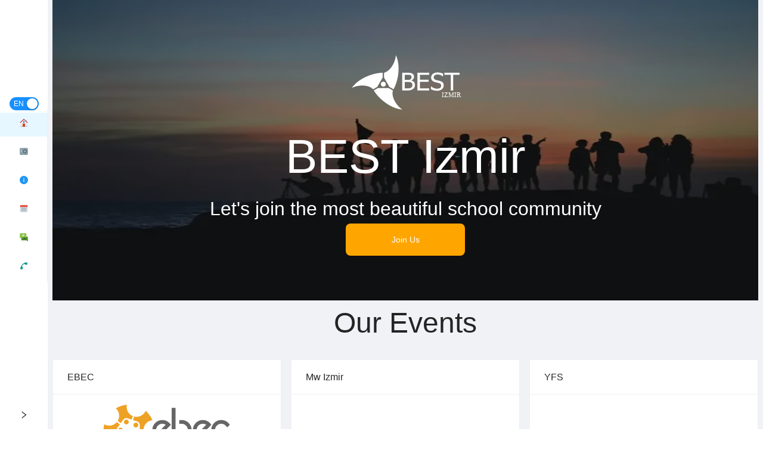

--- FILE ---
content_type: text/html; charset=utf-8
request_url: https://bestizmir.org/
body_size: 6644
content:
<!DOCTYPE html><html lang="en"><head><link rel="stylesheet" href="https://cdnjs.cloudflare.com/ajax/libs/antd/4.18.3/antd.min.css"/><link rel="icon" type="image/svg+xml" href="/favicon/favicon.svg"/><link rel="icon" type="image/png" href="/favicon/favicon.png"/><meta name="viewport" content="width=device-width"/><meta charSet="utf-8"/><meta name="title" content="Homepage | BEST Izmir"/><meta name="description" content="BEST Board of European Students of Technology Local Group Of Izmir Homepage"/><meta name="keywords" content="BEST,Izmir,BEST Izmir,Board of european students of technology,ebec,yfs,mw izmir,beinci,best courses,avrupe teknoloji öğrencileri topluluğu,ege üniversitesi,ege university"/><meta name="robots" content="index, follow"/><meta http-equiv="Content-Type" content="text/html; charset=utf-8"/><meta name="language" content="English"/><meta name="author" content="Best Izmir"/><title>Homepage | BEST Izmir</title><meta name="next-head-count" content="10"/><link rel="preload" href="/_next/static/css/1b65b162829970b2.css" as="style"/><link rel="stylesheet" href="/_next/static/css/1b65b162829970b2.css" data-n-g=""/><link rel="preload" href="/_next/static/css/7b85ceeb68f09515.css" as="style"/><link rel="stylesheet" href="/_next/static/css/7b85ceeb68f09515.css" data-n-p=""/><noscript data-n-css=""></noscript><script defer="" nomodule="" src="/_next/static/chunks/polyfills-5cd94c89d3acac5f.js"></script><script src="/_next/static/chunks/webpack-fd72ae13456f2307.js" defer=""></script><script src="/_next/static/chunks/framework-8957c350a55da097.js" defer=""></script><script src="/_next/static/chunks/main-5c8031f761b5542a.js" defer=""></script><script src="/_next/static/chunks/pages/_app-0534cef88af99270.js" defer=""></script><script src="/_next/static/chunks/675-fcd0eacf527bc5c5.js" defer=""></script><script src="/_next/static/chunks/961-75d3d95966807f16.js" defer=""></script><script src="/_next/static/chunks/pages/index-39033c7d698b0d93.js" defer=""></script><script src="/_next/static/vIf0RGtcjbNpN-kTHVbak/_buildManifest.js" defer=""></script><script src="/_next/static/vIf0RGtcjbNpN-kTHVbak/_ssgManifest.js" defer=""></script><script src="/_next/static/vIf0RGtcjbNpN-kTHVbak/_middlewareManifest.js" defer=""></script></head><body><div id="__next" data-reactroot=""><section class="ant-layout"><section class="ant-layout main-layout"><main class="ant-layout-content"><section class="ant-layout"><div class="Hero_hero__iEZMX"><span style="box-sizing:border-box;display:block;overflow:hidden;width:initial;height:initial;background:none;opacity:1;border:0;margin:0;padding:0;position:absolute;top:0;left:0;bottom:0;right:0"><img alt="BEST Izmir" src="[data-uri]" decoding="async" data-nimg="fill" style="position:absolute;top:0;left:0;bottom:0;right:0;box-sizing:border-box;padding:0;border:none;margin:auto;display:block;width:0;height:0;min-width:100%;max-width:100%;min-height:100%;max-height:100%;filter:blur(20px);background-size:cover;background-image:url(&quot;[data-uri]&quot;);background-position:0% 0%"/><noscript><img alt="BEST Izmir" sizes="100vw" srcSet="/_next/image?url=%2F_next%2Fstatic%2Fmedia%2Fhomepage.50e6e72f.webp&amp;w=640&amp;q=75 640w, /_next/image?url=%2F_next%2Fstatic%2Fmedia%2Fhomepage.50e6e72f.webp&amp;w=750&amp;q=75 750w, /_next/image?url=%2F_next%2Fstatic%2Fmedia%2Fhomepage.50e6e72f.webp&amp;w=828&amp;q=75 828w, /_next/image?url=%2F_next%2Fstatic%2Fmedia%2Fhomepage.50e6e72f.webp&amp;w=1080&amp;q=75 1080w, /_next/image?url=%2F_next%2Fstatic%2Fmedia%2Fhomepage.50e6e72f.webp&amp;w=1200&amp;q=75 1200w, /_next/image?url=%2F_next%2Fstatic%2Fmedia%2Fhomepage.50e6e72f.webp&amp;w=1920&amp;q=75 1920w, /_next/image?url=%2F_next%2Fstatic%2Fmedia%2Fhomepage.50e6e72f.webp&amp;w=2048&amp;q=75 2048w, /_next/image?url=%2F_next%2Fstatic%2Fmedia%2Fhomepage.50e6e72f.webp&amp;w=3840&amp;q=75 3840w" src="/_next/image?url=%2F_next%2Fstatic%2Fmedia%2Fhomepage.50e6e72f.webp&amp;w=3840&amp;q=75" decoding="async" data-nimg="fill" style="position:absolute;top:0;left:0;bottom:0;right:0;box-sizing:border-box;padding:0;border:none;margin:auto;display:block;width:0;height:0;min-width:100%;max-width:100%;min-height:100%;max-height:100%" loading="lazy"/></noscript></span><div class="Hero_backdrop__wH3mo"></div><div class="Hero_content__VSxmz"><svg id="prefix__Layer_1" xmlns="http://www.w3.org/2000/svg" xmlns:xlink="http://www.w3.org/1999/xlink" x="0" y="0" viewBox="0 0 614.1 359.7" xml:space="preserve" width="225" height="125"><style>.prefix__st1{clip-path:url(#prefix__SVGID_2_);fill:#fff}</style><defs><path id="prefix__SVGID_1_" d="M0 0h614.1v359.7H0z"></path></defs><clipPath id="prefix__SVGID_2_"><use xlink:href="#prefix__SVGID_1_" overflow="visible"></use></clipPath><path class="prefix__st1" d="M352.1 194.5c0 4.2-.9 8-2.6 11.2-1.7 3.2-4 5.9-6.9 8-3.4 2.5-7.1 4.3-11 5.4-3.9 1-8.9 1.6-15.1 1.6h-26v-85.2h24c6.5 0 11.3.2 14.5.6 3.2.4 6.3 1.3 9.3 2.8 3.2 1.6 5.6 3.8 7.1 6.4 1.5 2.6 2.3 5.8 2.3 9.3 0 4-1.1 7.6-3.4 10.7-2.3 3.2-5.4 5.6-9.3 7.4v.5c5.4 1.4 9.6 3.9 12.6 7.5 3.1 3.8 4.5 8.4 4.5 13.8m-16.8-38.2c0-2.1-.4-3.8-1.1-5.3-.7-1.5-1.9-2.7-3.5-3.6-1.9-1-4.1-1.7-6.5-1.9-2.4-.2-5.7-.3-9.9-.3h-11.6v24.9h13.7c3.8 0 6.6-.2 8.3-.5 1.8-.4 3.6-1.1 5.5-2.3 1.8-1.1 3.1-2.6 3.9-4.3.8-1.9 1.2-4.1 1.2-6.7m4.3 38.7c0-3.2-.5-5.9-1.5-7.9-1-2.1-2.9-3.9-5.9-5.3-1.9-1-4-1.6-6.2-1.8-2.3-.3-5.4-.4-9.6-.4h-13.7v31.5h9.8c5.3 0 9.4-.2 12.5-.7 3-.5 5.7-1.4 8-2.9s3.9-3.2 5-5.1c1.1-1.9 1.6-4.4 1.6-7.4M364.1 220.7v-85.2h56.8v10.1h-44.7v23.3h41.7V179h-41.7v31.6h44.7v10.1zM459.3 222.2c-6.6 0-12.2-.6-16.8-1.9-4.6-1.3-8.9-2.8-13-4.7v-14.2h.9c4 3.5 8.5 6.2 13.5 8.1 5 1.9 9.9 2.9 14.5 2.9 6.6 0 11.7-1.3 15.1-3.9 3.4-2.6 5.1-6 5.1-10.3 0-3.4-.9-6.2-2.7-8.3-1.8-2.1-4.6-3.7-8.5-4.7-2.8-.8-5.4-1.4-7.7-1.9s-5.2-1.2-8.7-2c-3.1-.8-5.9-1.7-8.4-2.9s-4.7-2.7-6.6-4.6c-1.9-1.9-3.3-4.1-4.4-6.6-1-2.5-1.6-5.5-1.6-8.8 0-6.9 2.9-12.7 8.6-17.4 5.7-4.7 13-7 21.9-7 5.1 0 9.9.5 14.4 1.4 4.5 1 8.7 2.3 12.6 4.1v13.6h-.9c-2.9-2.5-6.6-4.7-11.1-6.5-4.5-1.9-9.2-2.8-14.2-2.8-5.6 0-10.1 1.2-13.6 3.7-3.4 2.5-5.2 5.7-5.2 9.7 0 3.6 1 6.5 3 8.6 2 2.1 5 3.7 8.8 4.7 2.6.6 5.7 1.4 9.4 2.2 3.7.8 6.8 1.6 9.2 2.3 6.2 1.8 10.8 4.5 13.7 8.1 2.9 3.6 4.3 8.1 4.3 13.4 0 3.3-.7 6.6-2.2 9.8-1.4 3.2-3.5 6-6.1 8.2-2.9 2.5-6.2 4.4-9.9 5.7-3.2 1.4-7.8 2-13.4 2M524.7 220.7v-75.1h-30.4v-10.1h72.9v10.1h-30.4v75.1z"></path><g clip-path="url(#prefix__SVGID_2_)"><text transform="translate(481.15 254.05)" font-size="31.513" font-family="Tahoma" fill="#fff">IZMIR</text></g><path class="prefix__st1" d="M245.4 220.8l-20-11.5h-52.1l-20 11.5c19.1 33.2 76.2 87.5 138.1 92.2-21.5-12-55.8-55.4-46-92.2M202.7 158.5l-.4-.7.4.7zm56.8-109.1c.3 24.7-20.1 76.1-56.9 86v23l26.1 45.2 19.9 11.5c19.3-33.1 37.8-109.7 10.9-165.7M170 203.6l-.4.7.4-.7zm26.1-68.2c-38.3-.1-113.9 22.2-148.9 73.5 21.2-12.6 76-20.7 102.9 6.3l19.9-11.5 26.1-45.2v-23.1zM187.2 190.5c0-6.7 5.5-12.2 12.2-12.2 6.7 0 12.2 5.5 12.2 12.2 0 6.8-5.5 12.2-12.2 12.2-6.8 0-12.2-5.5-12.2-12.2"></path></svg><h1 class="Hero_hero_title__styOg">BEST Izmir</h1><p class="Hero_hero_content__c1Iej">Let&#x27;s join the most beautiful school community</p><a href="/contact" class="Hero_hero_button__nikFn">Join Us</a></div></div><section class="events"><h2 class="SectionTitle_sectionTitle__cMUQy">Our Events</h2><div class="ant-row ant-row-center" style="margin-left:-8px;margin-right:-8px;margin-top:-12px;margin-bottom:-12px"><div style="padding-left:8px;padding-right:8px;padding-top:12px;padding-bottom:12px" class="ant-col ant-col-sm-12 ant-col-md-12 ant-col-lg-8"><a href="/events/ebec"><div class="ant-card ant-card-bordered"><div class="ant-card-head"><div class="ant-card-head-wrapper"><div class="ant-card-head-title">EBEC</div></div></div><div class="ant-card-cover"><span style="box-sizing:border-box;display:inline-block;overflow:hidden;width:initial;height:initial;background:none;opacity:1;border:0;margin:0;padding:0;position:relative;max-width:100%"><span style="box-sizing:border-box;display:block;width:initial;height:initial;background:none;opacity:1;border:0;margin:0;padding:0;max-width:100%"><img style="display:block;max-width:100%;width:initial;height:initial;background:none;opacity:1;border:0;margin:0;padding:0" alt="" aria-hidden="true" src="[data-uri]"/></span><img alt="EBEC" src="[data-uri]" decoding="async" data-nimg="intrinsic" style="position:absolute;top:0;left:0;bottom:0;right:0;box-sizing:border-box;padding:0;border:none;margin:auto;display:block;width:0;height:0;min-width:100%;max-width:100%;min-height:100%;max-height:100%"/><noscript><img alt="EBEC" srcSet="/_next/image?url=%2F_next%2Fstatic%2Fmedia%2Febec.bdb897ff.svg&amp;w=640&amp;q=75 1x, /_next/image?url=%2F_next%2Fstatic%2Fmedia%2Febec.bdb897ff.svg&amp;w=1080&amp;q=75 2x" src="/_next/image?url=%2F_next%2Fstatic%2Fmedia%2Febec.bdb897ff.svg&amp;w=1080&amp;q=75" decoding="async" data-nimg="intrinsic" style="position:absolute;top:0;left:0;bottom:0;right:0;box-sizing:border-box;padding:0;border:none;margin:auto;display:block;width:0;height:0;min-width:100%;max-width:100%;min-height:100%;max-height:100%" loading="lazy"/></noscript></span></div><div class="ant-card-body">EBEC</div></div></a></div><div style="padding-left:8px;padding-right:8px;padding-top:12px;padding-bottom:12px" class="ant-col ant-col-sm-12 ant-col-md-12 ant-col-lg-8"><a href="/events/mw-izmir"><div class="ant-card ant-card-bordered"><div class="ant-card-head"><div class="ant-card-head-wrapper"><div class="ant-card-head-title">Mw Izmir</div></div></div><div class="ant-card-cover"><span style="box-sizing:border-box;display:inline-block;overflow:hidden;width:initial;height:initial;background:none;opacity:1;border:0;margin:0;padding:0;position:relative;max-width:100%"><span style="box-sizing:border-box;display:block;width:initial;height:initial;background:none;opacity:1;border:0;margin:0;padding:0;max-width:100%"><img style="display:block;max-width:100%;width:initial;height:initial;background:none;opacity:1;border:0;margin:0;padding:0" alt="" aria-hidden="true" src="[data-uri]"/></span><img alt="Mw Izmir" src="[data-uri]" decoding="async" data-nimg="intrinsic" style="position:absolute;top:0;left:0;bottom:0;right:0;box-sizing:border-box;padding:0;border:none;margin:auto;display:block;width:0;height:0;min-width:100%;max-width:100%;min-height:100%;max-height:100%"/><noscript><img alt="Mw Izmir" srcSet="/_next/image?url=https%3A%2F%2Fvia.placeholder.com%2F464x150&amp;w=640&amp;q=75 1x, /_next/image?url=https%3A%2F%2Fvia.placeholder.com%2F464x150&amp;w=1080&amp;q=75 2x" src="/_next/image?url=https%3A%2F%2Fvia.placeholder.com%2F464x150&amp;w=1080&amp;q=75" decoding="async" data-nimg="intrinsic" style="position:absolute;top:0;left:0;bottom:0;right:0;box-sizing:border-box;padding:0;border:none;margin:auto;display:block;width:0;height:0;min-width:100%;max-width:100%;min-height:100%;max-height:100%" loading="lazy"/></noscript></span></div><div class="ant-card-body">Mw Izmir</div></div></a></div><div style="padding-left:8px;padding-right:8px;padding-top:12px;padding-bottom:12px" class="ant-col ant-col-sm-12 ant-col-md-12 ant-col-lg-8"><a href="/events/yfs"><div class="ant-card ant-card-bordered"><div class="ant-card-head"><div class="ant-card-head-wrapper"><div class="ant-card-head-title">YFS</div></div></div><div class="ant-card-cover"><span style="box-sizing:border-box;display:inline-block;overflow:hidden;width:initial;height:initial;background:none;opacity:1;border:0;margin:0;padding:0;position:relative;max-width:100%"><span style="box-sizing:border-box;display:block;width:initial;height:initial;background:none;opacity:1;border:0;margin:0;padding:0;max-width:100%"><img style="display:block;max-width:100%;width:initial;height:initial;background:none;opacity:1;border:0;margin:0;padding:0" alt="" aria-hidden="true" src="[data-uri]"/></span><img alt="YFS" src="[data-uri]" decoding="async" data-nimg="intrinsic" style="position:absolute;top:0;left:0;bottom:0;right:0;box-sizing:border-box;padding:0;border:none;margin:auto;display:block;width:0;height:0;min-width:100%;max-width:100%;min-height:100%;max-height:100%"/><noscript><img alt="YFS" srcSet="/_next/image?url=https%3A%2F%2Fvia.placeholder.com%2F464x150&amp;w=640&amp;q=75 1x, /_next/image?url=https%3A%2F%2Fvia.placeholder.com%2F464x150&amp;w=1080&amp;q=75 2x" src="/_next/image?url=https%3A%2F%2Fvia.placeholder.com%2F464x150&amp;w=1080&amp;q=75" decoding="async" data-nimg="intrinsic" style="position:absolute;top:0;left:0;bottom:0;right:0;box-sizing:border-box;padding:0;border:none;margin:auto;display:block;width:0;height:0;min-width:100%;max-width:100%;min-height:100%;max-height:100%" loading="lazy"/></noscript></span></div><div class="ant-card-body">YFS</div></div></a></div><div style="padding-left:8px;padding-right:8px;padding-top:12px;padding-bottom:12px" class="ant-col ant-col-sm-12 ant-col-md-12 ant-col-lg-8"><a href="/events/beinci"><div class="ant-card ant-card-bordered"><div class="ant-card-head"><div class="ant-card-head-wrapper"><div class="ant-card-head-title">beINCI</div></div></div><div class="ant-card-cover"><span style="box-sizing:border-box;display:inline-block;overflow:hidden;width:initial;height:initial;background:none;opacity:1;border:0;margin:0;padding:0;position:relative;max-width:100%"><span style="box-sizing:border-box;display:block;width:initial;height:initial;background:none;opacity:1;border:0;margin:0;padding:0;max-width:100%"><img style="display:block;max-width:100%;width:initial;height:initial;background:none;opacity:1;border:0;margin:0;padding:0" alt="" aria-hidden="true" src="[data-uri]"/></span><img alt="beINCI" src="[data-uri]" decoding="async" data-nimg="intrinsic" style="position:absolute;top:0;left:0;bottom:0;right:0;box-sizing:border-box;padding:0;border:none;margin:auto;display:block;width:0;height:0;min-width:100%;max-width:100%;min-height:100%;max-height:100%"/><noscript><img alt="beINCI" srcSet="/_next/image?url=https%3A%2F%2Fvia.placeholder.com%2F464x150&amp;w=640&amp;q=75 1x, /_next/image?url=https%3A%2F%2Fvia.placeholder.com%2F464x150&amp;w=1080&amp;q=75 2x" src="/_next/image?url=https%3A%2F%2Fvia.placeholder.com%2F464x150&amp;w=1080&amp;q=75" decoding="async" data-nimg="intrinsic" style="position:absolute;top:0;left:0;bottom:0;right:0;box-sizing:border-box;padding:0;border:none;margin:auto;display:block;width:0;height:0;min-width:100%;max-width:100%;min-height:100%;max-height:100%" loading="lazy"/></noscript></span></div><div class="ant-card-body">beINCI</div></div></a></div><div style="padding-left:8px;padding-right:8px;padding-top:12px;padding-bottom:12px" class="ant-col ant-col-sm-12 ant-col-md-12 ant-col-lg-8"><a href="/events/best-courses-in-autumn"><div class="ant-card ant-card-bordered"><div class="ant-card-head"><div class="ant-card-head-wrapper"><div class="ant-card-head-title">BEST Course in Autumn</div></div></div><div class="ant-card-cover"><span style="box-sizing:border-box;display:inline-block;overflow:hidden;width:initial;height:initial;background:none;opacity:1;border:0;margin:0;padding:0;position:relative;max-width:100%"><span style="box-sizing:border-box;display:block;width:initial;height:initial;background:none;opacity:1;border:0;margin:0;padding:0;max-width:100%"><img style="display:block;max-width:100%;width:initial;height:initial;background:none;opacity:1;border:0;margin:0;padding:0" alt="" aria-hidden="true" src="[data-uri]"/></span><img alt="BEST Course in Autumn" src="[data-uri]" decoding="async" data-nimg="intrinsic" style="position:absolute;top:0;left:0;bottom:0;right:0;box-sizing:border-box;padding:0;border:none;margin:auto;display:block;width:0;height:0;min-width:100%;max-width:100%;min-height:100%;max-height:100%"/><noscript><img alt="BEST Course in Autumn" srcSet="/_next/image?url=%2F_next%2Fstatic%2Fmedia%2Fcourse.fe1f12c4.svg&amp;w=640&amp;q=75 1x, /_next/image?url=%2F_next%2Fstatic%2Fmedia%2Fcourse.fe1f12c4.svg&amp;w=1080&amp;q=75 2x" src="/_next/image?url=%2F_next%2Fstatic%2Fmedia%2Fcourse.fe1f12c4.svg&amp;w=1080&amp;q=75" decoding="async" data-nimg="intrinsic" style="position:absolute;top:0;left:0;bottom:0;right:0;box-sizing:border-box;padding:0;border:none;margin:auto;display:block;width:0;height:0;min-width:100%;max-width:100%;min-height:100%;max-height:100%" loading="lazy"/></noscript></span></div><div class="ant-card-body">BEST Course in Autumn</div></div></a></div></div></section><section class="partners"><h2 class="SectionTitle_sectionTitle__cMUQy">Our Previous Partners</h2><div class="ant-row ant-row-center ant-row-middle" style="margin-left:-8px;margin-right:-8px;margin-top:-12px;margin-bottom:-12px"><div style="padding-left:8px;padding-right:8px;padding-top:12px;padding-bottom:12px" class="ant-col ant-col-sm-6 ant-col-md-4 ant-col-lg-4"><a href="https://www.microsoft.com/tr-tr" target="_blank" rel="noopener noreferrer"><span style="box-sizing:border-box;display:inline-block;overflow:hidden;width:initial;height:initial;background:none;opacity:1;border:0;margin:0;padding:0;position:relative;max-width:100%"><span style="box-sizing:border-box;display:block;width:initial;height:initial;background:none;opacity:1;border:0;margin:0;padding:0;max-width:100%"><img style="display:block;max-width:100%;width:initial;height:initial;background:none;opacity:1;border:0;margin:0;padding:0" alt="" aria-hidden="true" src="[data-uri]"/></span><img alt="Microsoft Logo" src="[data-uri]" decoding="async" data-nimg="intrinsic" style="position:absolute;top:0;left:0;bottom:0;right:0;box-sizing:border-box;padding:0;border:none;margin:auto;display:block;width:0;height:0;min-width:100%;max-width:100%;min-height:100%;max-height:100%"/><noscript><img alt="Microsoft Logo" srcSet="/_next/image?url=%2F_next%2Fstatic%2Fmedia%2F13.f95d5208.png&amp;w=256&amp;q=75 1x, /_next/image?url=%2F_next%2Fstatic%2Fmedia%2F13.f95d5208.png&amp;w=640&amp;q=75 2x" src="/_next/image?url=%2F_next%2Fstatic%2Fmedia%2F13.f95d5208.png&amp;w=640&amp;q=75" decoding="async" data-nimg="intrinsic" style="position:absolute;top:0;left:0;bottom:0;right:0;box-sizing:border-box;padding:0;border:none;margin:auto;display:block;width:0;height:0;min-width:100%;max-width:100%;min-height:100%;max-height:100%" loading="lazy"/></noscript></span></a></div><div style="padding-left:8px;padding-right:8px;padding-top:12px;padding-bottom:12px" class="ant-col ant-col-sm-6 ant-col-md-4 ant-col-lg-4"><a href="https://www.bosch-home.com.tr/" target="_blank" rel="noopener noreferrer"><span style="box-sizing:border-box;display:inline-block;overflow:hidden;width:initial;height:initial;background:none;opacity:1;border:0;margin:0;padding:0;position:relative;max-width:100%"><span style="box-sizing:border-box;display:block;width:initial;height:initial;background:none;opacity:1;border:0;margin:0;padding:0;max-width:100%"><img style="display:block;max-width:100%;width:initial;height:initial;background:none;opacity:1;border:0;margin:0;padding:0" alt="" aria-hidden="true" src="[data-uri]"/></span><img alt="Bosch Logo" src="[data-uri]" decoding="async" data-nimg="intrinsic" style="position:absolute;top:0;left:0;bottom:0;right:0;box-sizing:border-box;padding:0;border:none;margin:auto;display:block;width:0;height:0;min-width:100%;max-width:100%;min-height:100%;max-height:100%"/><noscript><img alt="Bosch Logo" srcSet="/_next/image?url=%2F_next%2Fstatic%2Fmedia%2F14.6bcc5b77.png&amp;w=256&amp;q=75 1x, /_next/image?url=%2F_next%2Fstatic%2Fmedia%2F14.6bcc5b77.png&amp;w=640&amp;q=75 2x" src="/_next/image?url=%2F_next%2Fstatic%2Fmedia%2F14.6bcc5b77.png&amp;w=640&amp;q=75" decoding="async" data-nimg="intrinsic" style="position:absolute;top:0;left:0;bottom:0;right:0;box-sizing:border-box;padding:0;border:none;margin:auto;display:block;width:0;height:0;min-width:100%;max-width:100%;min-height:100%;max-height:100%" loading="lazy"/></noscript></span></a></div><div style="padding-left:8px;padding-right:8px;padding-top:12px;padding-bottom:12px" class="ant-col ant-col-sm-6 ant-col-md-4 ant-col-lg-4"><a href="https://www.vestel.com.tr/" target="_blank" rel="noopener noreferrer"><span style="box-sizing:border-box;display:inline-block;overflow:hidden;width:initial;height:initial;background:none;opacity:1;border:0;margin:0;padding:0;position:relative;max-width:100%"><span style="box-sizing:border-box;display:block;width:initial;height:initial;background:none;opacity:1;border:0;margin:0;padding:0;max-width:100%"><img style="display:block;max-width:100%;width:initial;height:initial;background:none;opacity:1;border:0;margin:0;padding:0" alt="" aria-hidden="true" src="[data-uri]"/></span><img alt="Vestel Logo" src="[data-uri]" decoding="async" data-nimg="intrinsic" style="position:absolute;top:0;left:0;bottom:0;right:0;box-sizing:border-box;padding:0;border:none;margin:auto;display:block;width:0;height:0;min-width:100%;max-width:100%;min-height:100%;max-height:100%"/><noscript><img alt="Vestel Logo" srcSet="/_next/image?url=%2F_next%2Fstatic%2Fmedia%2F15.3db1e6ee.png&amp;w=256&amp;q=75 1x, /_next/image?url=%2F_next%2Fstatic%2Fmedia%2F15.3db1e6ee.png&amp;w=384&amp;q=75 2x" src="/_next/image?url=%2F_next%2Fstatic%2Fmedia%2F15.3db1e6ee.png&amp;w=384&amp;q=75" decoding="async" data-nimg="intrinsic" style="position:absolute;top:0;left:0;bottom:0;right:0;box-sizing:border-box;padding:0;border:none;margin:auto;display:block;width:0;height:0;min-width:100%;max-width:100%;min-height:100%;max-height:100%" loading="lazy"/></noscript></span></a></div><div style="padding-left:8px;padding-right:8px;padding-top:12px;padding-bottom:12px" class="ant-col ant-col-sm-6 ant-col-md-4 ant-col-lg-4"><a href="https://erasmus-plus.ec.europa.eu/" target="_blank" rel="noopener noreferrer"><span style="box-sizing:border-box;display:inline-block;overflow:hidden;width:initial;height:initial;background:none;opacity:1;border:0;margin:0;padding:0;position:relative;max-width:100%"><span style="box-sizing:border-box;display:block;width:initial;height:initial;background:none;opacity:1;border:0;margin:0;padding:0;max-width:100%"><img style="display:block;max-width:100%;width:initial;height:initial;background:none;opacity:1;border:0;margin:0;padding:0" alt="" aria-hidden="true" src="[data-uri]"/></span><img alt="Erasmus+ Logo" src="[data-uri]" decoding="async" data-nimg="intrinsic" style="position:absolute;top:0;left:0;bottom:0;right:0;box-sizing:border-box;padding:0;border:none;margin:auto;display:block;width:0;height:0;min-width:100%;max-width:100%;min-height:100%;max-height:100%"/><noscript><img alt="Erasmus+ Logo" srcSet="/_next/image?url=%2F_next%2Fstatic%2Fmedia%2F16.4c97ee1f.png&amp;w=256&amp;q=75 1x, /_next/image?url=%2F_next%2Fstatic%2Fmedia%2F16.4c97ee1f.png&amp;w=384&amp;q=75 2x" src="/_next/image?url=%2F_next%2Fstatic%2Fmedia%2F16.4c97ee1f.png&amp;w=384&amp;q=75" decoding="async" data-nimg="intrinsic" style="position:absolute;top:0;left:0;bottom:0;right:0;box-sizing:border-box;padding:0;border:none;margin:auto;display:block;width:0;height:0;min-width:100%;max-width:100%;min-height:100%;max-height:100%" loading="lazy"/></noscript></span></a></div><div style="padding-left:8px;padding-right:8px;padding-top:12px;padding-bottom:12px" class="ant-col ant-col-sm-6 ant-col-md-4 ant-col-lg-4"><a href="https://www.renklermakina.com/" target="_blank" rel="noopener noreferrer"><span style="box-sizing:border-box;display:inline-block;overflow:hidden;width:initial;height:initial;background:none;opacity:1;border:0;margin:0;padding:0;position:relative;max-width:100%"><span style="box-sizing:border-box;display:block;width:initial;height:initial;background:none;opacity:1;border:0;margin:0;padding:0;max-width:100%"><img style="display:block;max-width:100%;width:initial;height:initial;background:none;opacity:1;border:0;margin:0;padding:0" alt="" aria-hidden="true" src="[data-uri]"/></span><img alt="Renkler Makina Logo" src="[data-uri]" decoding="async" data-nimg="intrinsic" style="position:absolute;top:0;left:0;bottom:0;right:0;box-sizing:border-box;padding:0;border:none;margin:auto;display:block;width:0;height:0;min-width:100%;max-width:100%;min-height:100%;max-height:100%"/><noscript><img alt="Renkler Makina Logo" srcSet="/_next/image?url=%2F_next%2Fstatic%2Fmedia%2F1.0181d6a7.png&amp;w=256&amp;q=75 1x, /_next/image?url=%2F_next%2Fstatic%2Fmedia%2F1.0181d6a7.png&amp;w=384&amp;q=75 2x" src="/_next/image?url=%2F_next%2Fstatic%2Fmedia%2F1.0181d6a7.png&amp;w=384&amp;q=75" decoding="async" data-nimg="intrinsic" style="position:absolute;top:0;left:0;bottom:0;right:0;box-sizing:border-box;padding:0;border:none;margin:auto;display:block;width:0;height:0;min-width:100%;max-width:100%;min-height:100%;max-height:100%" loading="lazy"/></noscript></span></a></div><div style="padding-left:8px;padding-right:8px;padding-top:12px;padding-bottom:12px" class="ant-col ant-col-sm-6 ant-col-md-4 ant-col-lg-4"><a href="http://upegem.org/" target="_blank" rel="noopener noreferrer"><span style="box-sizing:border-box;display:inline-block;overflow:hidden;width:initial;height:initial;background:none;opacity:1;border:0;margin:0;padding:0;position:relative;max-width:100%"><span style="box-sizing:border-box;display:block;width:initial;height:initial;background:none;opacity:1;border:0;margin:0;padding:0;max-width:100%"><img style="display:block;max-width:100%;width:initial;height:initial;background:none;opacity:1;border:0;margin:0;padding:0" alt="" aria-hidden="true" src="[data-uri]"/></span><img alt="" src="[data-uri]" decoding="async" data-nimg="intrinsic" style="position:absolute;top:0;left:0;bottom:0;right:0;box-sizing:border-box;padding:0;border:none;margin:auto;display:block;width:0;height:0;min-width:100%;max-width:100%;min-height:100%;max-height:100%"/><noscript><img alt="" srcSet="/_next/image?url=%2F_next%2Fstatic%2Fmedia%2F3.1afae83f.png&amp;w=256&amp;q=75 1x, /_next/image?url=%2F_next%2Fstatic%2Fmedia%2F3.1afae83f.png&amp;w=384&amp;q=75 2x" src="/_next/image?url=%2F_next%2Fstatic%2Fmedia%2F3.1afae83f.png&amp;w=384&amp;q=75" decoding="async" data-nimg="intrinsic" style="position:absolute;top:0;left:0;bottom:0;right:0;box-sizing:border-box;padding:0;border:none;margin:auto;display:block;width:0;height:0;min-width:100%;max-width:100%;min-height:100%;max-height:100%" loading="lazy"/></noscript></span></a></div><div style="padding-left:8px;padding-right:8px;padding-top:12px;padding-bottom:12px" class="ant-col ant-col-sm-6 ant-col-md-4 ant-col-lg-4"><a href="https://www.teol.com.tr/" target="_blank" rel="noopener noreferrer"><span style="box-sizing:border-box;display:inline-block;overflow:hidden;width:initial;height:initial;background:none;opacity:1;border:0;margin:0;padding:0;position:relative;max-width:100%"><span style="box-sizing:border-box;display:block;width:initial;height:initial;background:none;opacity:1;border:0;margin:0;padding:0;max-width:100%"><img style="display:block;max-width:100%;width:initial;height:initial;background:none;opacity:1;border:0;margin:0;padding:0" alt="" aria-hidden="true" src="[data-uri]"/></span><img alt="Teol Logo" src="[data-uri]" decoding="async" data-nimg="intrinsic" style="position:absolute;top:0;left:0;bottom:0;right:0;box-sizing:border-box;padding:0;border:none;margin:auto;display:block;width:0;height:0;min-width:100%;max-width:100%;min-height:100%;max-height:100%"/><noscript><img alt="Teol Logo" srcSet="/_next/image?url=%2F_next%2Fstatic%2Fmedia%2F4.c6fda1c7.png&amp;w=256&amp;q=75 1x, /_next/image?url=%2F_next%2Fstatic%2Fmedia%2F4.c6fda1c7.png&amp;w=384&amp;q=75 2x" src="/_next/image?url=%2F_next%2Fstatic%2Fmedia%2F4.c6fda1c7.png&amp;w=384&amp;q=75" decoding="async" data-nimg="intrinsic" style="position:absolute;top:0;left:0;bottom:0;right:0;box-sizing:border-box;padding:0;border:none;margin:auto;display:block;width:0;height:0;min-width:100%;max-width:100%;min-height:100%;max-height:100%" loading="lazy"/></noscript></span></a></div><div style="padding-left:8px;padding-right:8px;padding-top:12px;padding-bottom:12px" class="ant-col ant-col-sm-6 ant-col-md-4 ant-col-lg-4"><a href="http://www.dilekmatbaacilik.com/" target="_blank" rel="noopener noreferrer"><span style="box-sizing:border-box;display:inline-block;overflow:hidden;width:initial;height:initial;background:none;opacity:1;border:0;margin:0;padding:0;position:relative;max-width:100%"><span style="box-sizing:border-box;display:block;width:initial;height:initial;background:none;opacity:1;border:0;margin:0;padding:0;max-width:100%"><img style="display:block;max-width:100%;width:initial;height:initial;background:none;opacity:1;border:0;margin:0;padding:0" alt="" aria-hidden="true" src="[data-uri]"/></span><img alt="Dilek Matbaacılık Logo" src="[data-uri]" decoding="async" data-nimg="intrinsic" style="position:absolute;top:0;left:0;bottom:0;right:0;box-sizing:border-box;padding:0;border:none;margin:auto;display:block;width:0;height:0;min-width:100%;max-width:100%;min-height:100%;max-height:100%"/><noscript><img alt="Dilek Matbaacılık Logo" srcSet="/_next/image?url=%2F_next%2Fstatic%2Fmedia%2F5.9f3c87e5.png&amp;w=384&amp;q=75 1x, /_next/image?url=%2F_next%2Fstatic%2Fmedia%2F5.9f3c87e5.png&amp;w=640&amp;q=75 2x" src="/_next/image?url=%2F_next%2Fstatic%2Fmedia%2F5.9f3c87e5.png&amp;w=640&amp;q=75" decoding="async" data-nimg="intrinsic" style="position:absolute;top:0;left:0;bottom:0;right:0;box-sizing:border-box;padding:0;border:none;margin:auto;display:block;width:0;height:0;min-width:100%;max-width:100%;min-height:100%;max-height:100%" loading="lazy"/></noscript></span></a></div><div style="padding-left:8px;padding-right:8px;padding-top:12px;padding-bottom:12px" class="ant-col ant-col-sm-6 ant-col-md-4 ant-col-lg-4"><a href="https://www.englishtime.com/" target="_blank" rel="noopener noreferrer"><span style="box-sizing:border-box;display:inline-block;overflow:hidden;width:initial;height:initial;background:none;opacity:1;border:0;margin:0;padding:0;position:relative;max-width:100%"><span style="box-sizing:border-box;display:block;width:initial;height:initial;background:none;opacity:1;border:0;margin:0;padding:0;max-width:100%"><img style="display:block;max-width:100%;width:initial;height:initial;background:none;opacity:1;border:0;margin:0;padding:0" alt="" aria-hidden="true" src="[data-uri]"/></span><img alt="English Time Logo" src="[data-uri]" decoding="async" data-nimg="intrinsic" style="position:absolute;top:0;left:0;bottom:0;right:0;box-sizing:border-box;padding:0;border:none;margin:auto;display:block;width:0;height:0;min-width:100%;max-width:100%;min-height:100%;max-height:100%"/><noscript><img alt="English Time Logo" srcSet="/_next/image?url=%2F_next%2Fstatic%2Fmedia%2F6.5e7ddbdd.svg&amp;w=384&amp;q=75 1x, /_next/image?url=%2F_next%2Fstatic%2Fmedia%2F6.5e7ddbdd.svg&amp;w=640&amp;q=75 2x" src="/_next/image?url=%2F_next%2Fstatic%2Fmedia%2F6.5e7ddbdd.svg&amp;w=640&amp;q=75" decoding="async" data-nimg="intrinsic" style="position:absolute;top:0;left:0;bottom:0;right:0;box-sizing:border-box;padding:0;border:none;margin:auto;display:block;width:0;height:0;min-width:100%;max-width:100%;min-height:100%;max-height:100%" loading="lazy"/></noscript></span></a></div><div style="padding-left:8px;padding-right:8px;padding-top:12px;padding-bottom:12px" class="ant-col ant-col-sm-6 ant-col-md-4 ant-col-lg-4"><a href="https://www.kesiad.org/" target="_blank" rel="noopener noreferrer"><span style="box-sizing:border-box;display:inline-block;overflow:hidden;width:initial;height:initial;background:none;opacity:1;border:0;margin:0;padding:0;position:relative;max-width:100%"><span style="box-sizing:border-box;display:block;width:initial;height:initial;background:none;opacity:1;border:0;margin:0;padding:0;max-width:100%"><img style="display:block;max-width:100%;width:initial;height:initial;background:none;opacity:1;border:0;margin:0;padding:0" alt="" aria-hidden="true" src="[data-uri]"/></span><img alt="Kesiad Logo" src="[data-uri]" decoding="async" data-nimg="intrinsic" style="position:absolute;top:0;left:0;bottom:0;right:0;box-sizing:border-box;padding:0;border:none;margin:auto;display:block;width:0;height:0;min-width:100%;max-width:100%;min-height:100%;max-height:100%"/><noscript><img alt="Kesiad Logo" srcSet="/_next/image?url=%2F_next%2Fstatic%2Fmedia%2F7.8478f6b6.png&amp;w=384&amp;q=75 1x, /_next/image?url=%2F_next%2Fstatic%2Fmedia%2F7.8478f6b6.png&amp;w=640&amp;q=75 2x" src="/_next/image?url=%2F_next%2Fstatic%2Fmedia%2F7.8478f6b6.png&amp;w=640&amp;q=75" decoding="async" data-nimg="intrinsic" style="position:absolute;top:0;left:0;bottom:0;right:0;box-sizing:border-box;padding:0;border:none;margin:auto;display:block;width:0;height:0;min-width:100%;max-width:100%;min-height:100%;max-height:100%" loading="lazy"/></noscript></span></a></div><div style="padding-left:8px;padding-right:8px;padding-top:12px;padding-bottom:12px" class="ant-col ant-col-sm-6 ant-col-md-4 ant-col-lg-4"><a href="http://www.ispanyolkulturdernegi.com/" target="_blank" rel="noopener noreferrer"><span style="box-sizing:border-box;display:inline-block;overflow:hidden;width:initial;height:initial;background:none;opacity:1;border:0;margin:0;padding:0;position:relative;max-width:100%"><span style="box-sizing:border-box;display:block;width:initial;height:initial;background:none;opacity:1;border:0;margin:0;padding:0;max-width:100%"><img style="display:block;max-width:100%;width:initial;height:initial;background:none;opacity:1;border:0;margin:0;padding:0" alt="" aria-hidden="true" src="[data-uri]"/></span><img alt="İspanyol Kültür Derneği Logo" src="[data-uri]" decoding="async" data-nimg="intrinsic" style="position:absolute;top:0;left:0;bottom:0;right:0;box-sizing:border-box;padding:0;border:none;margin:auto;display:block;width:0;height:0;min-width:100%;max-width:100%;min-height:100%;max-height:100%"/><noscript><img alt="İspanyol Kültür Derneği Logo" srcSet="/_next/image?url=%2F_next%2Fstatic%2Fmedia%2F8.e6b98552.png&amp;w=384&amp;q=75 1x, /_next/image?url=%2F_next%2Fstatic%2Fmedia%2F8.e6b98552.png&amp;w=640&amp;q=75 2x" src="/_next/image?url=%2F_next%2Fstatic%2Fmedia%2F8.e6b98552.png&amp;w=640&amp;q=75" decoding="async" data-nimg="intrinsic" style="position:absolute;top:0;left:0;bottom:0;right:0;box-sizing:border-box;padding:0;border:none;margin:auto;display:block;width:0;height:0;min-width:100%;max-width:100%;min-height:100%;max-height:100%" loading="lazy"/></noscript></span></a></div><div style="padding-left:8px;padding-right:8px;padding-top:12px;padding-bottom:12px" class="ant-col ant-col-sm-6 ant-col-md-4 ant-col-lg-4"><a href="https://kusadasi.bel.tr/" target="_blank" rel="noopener noreferrer"><span style="box-sizing:border-box;display:inline-block;overflow:hidden;width:initial;height:initial;background:none;opacity:1;border:0;margin:0;padding:0;position:relative;max-width:100%"><span style="box-sizing:border-box;display:block;width:initial;height:initial;background:none;opacity:1;border:0;margin:0;padding:0;max-width:100%"><img style="display:block;max-width:100%;width:initial;height:initial;background:none;opacity:1;border:0;margin:0;padding:0" alt="" aria-hidden="true" src="[data-uri]"/></span><img alt="Kuşadası Belediyesi Logo" src="[data-uri]" decoding="async" data-nimg="intrinsic" style="position:absolute;top:0;left:0;bottom:0;right:0;box-sizing:border-box;padding:0;border:none;margin:auto;display:block;width:0;height:0;min-width:100%;max-width:100%;min-height:100%;max-height:100%"/><noscript><img alt="Kuşadası Belediyesi Logo" srcSet="/_next/image?url=%2F_next%2Fstatic%2Fmedia%2F9.46f577c9.png&amp;w=128&amp;q=75 1x, /_next/image?url=%2F_next%2Fstatic%2Fmedia%2F9.46f577c9.png&amp;w=256&amp;q=75 2x" src="/_next/image?url=%2F_next%2Fstatic%2Fmedia%2F9.46f577c9.png&amp;w=256&amp;q=75" decoding="async" data-nimg="intrinsic" style="position:absolute;top:0;left:0;bottom:0;right:0;box-sizing:border-box;padding:0;border:none;margin:auto;display:block;width:0;height:0;min-width:100%;max-width:100%;min-height:100%;max-height:100%" loading="lazy"/></noscript></span></a></div><div style="padding-left:8px;padding-right:8px;padding-top:12px;padding-bottom:12px" class="ant-col ant-col-sm-6 ant-col-md-4 ant-col-lg-4"><a href="https://www.casaitaliatr.com/" target="_blank" rel="noopener noreferrer"><span style="box-sizing:border-box;display:inline-block;overflow:hidden;width:initial;height:initial;background:none;opacity:1;border:0;margin:0;padding:0;position:relative;max-width:100%"><span style="box-sizing:border-box;display:block;width:initial;height:initial;background:none;opacity:1;border:0;margin:0;padding:0;max-width:100%"><img style="display:block;max-width:100%;width:initial;height:initial;background:none;opacity:1;border:0;margin:0;padding:0" alt="" aria-hidden="true" src="[data-uri]"/></span><img alt="Casa Italia Logo" src="[data-uri]" decoding="async" data-nimg="intrinsic" style="position:absolute;top:0;left:0;bottom:0;right:0;box-sizing:border-box;padding:0;border:none;margin:auto;display:block;width:0;height:0;min-width:100%;max-width:100%;min-height:100%;max-height:100%"/><noscript><img alt="Casa Italia Logo" srcSet="/_next/image?url=%2F_next%2Fstatic%2Fmedia%2F10.9cd76bf8.png&amp;w=384&amp;q=75 1x, /_next/image?url=%2F_next%2Fstatic%2Fmedia%2F10.9cd76bf8.png&amp;w=640&amp;q=75 2x" src="/_next/image?url=%2F_next%2Fstatic%2Fmedia%2F10.9cd76bf8.png&amp;w=640&amp;q=75" decoding="async" data-nimg="intrinsic" style="position:absolute;top:0;left:0;bottom:0;right:0;box-sizing:border-box;padding:0;border:none;margin:auto;display:block;width:0;height:0;min-width:100%;max-width:100%;min-height:100%;max-height:100%" loading="lazy"/></noscript></span></a></div><div style="padding-left:8px;padding-right:8px;padding-top:12px;padding-bottom:12px" class="ant-col ant-col-sm-6 ant-col-md-4 ant-col-lg-4"><a href="https://www.americanlife.com.tr/" target="_blank" rel="noopener noreferrer"><span style="box-sizing:border-box;display:inline-block;overflow:hidden;width:initial;height:initial;background:none;opacity:1;border:0;margin:0;padding:0;position:relative;max-width:100%"><span style="box-sizing:border-box;display:block;width:initial;height:initial;background:none;opacity:1;border:0;margin:0;padding:0;max-width:100%"><img style="display:block;max-width:100%;width:initial;height:initial;background:none;opacity:1;border:0;margin:0;padding:0" alt="" aria-hidden="true" src="[data-uri]"/></span><img alt="American Life Logo" src="[data-uri]" decoding="async" data-nimg="intrinsic" style="position:absolute;top:0;left:0;bottom:0;right:0;box-sizing:border-box;padding:0;border:none;margin:auto;display:block;width:0;height:0;min-width:100%;max-width:100%;min-height:100%;max-height:100%"/><noscript><img alt="American Life Logo" srcSet="/_next/image?url=%2F_next%2Fstatic%2Fmedia%2F11.62581d8b.png&amp;w=256&amp;q=75 1x, /_next/image?url=%2F_next%2Fstatic%2Fmedia%2F11.62581d8b.png&amp;w=384&amp;q=75 2x" src="/_next/image?url=%2F_next%2Fstatic%2Fmedia%2F11.62581d8b.png&amp;w=384&amp;q=75" decoding="async" data-nimg="intrinsic" style="position:absolute;top:0;left:0;bottom:0;right:0;box-sizing:border-box;padding:0;border:none;margin:auto;display:block;width:0;height:0;min-width:100%;max-width:100%;min-height:100%;max-height:100%" loading="lazy"/></noscript></span></a></div><div style="padding-left:8px;padding-right:8px;padding-top:12px;padding-bottom:12px" class="ant-col ant-col-sm-6 ant-col-md-4 ant-col-lg-4"><a href="https://bornova.bel.tr/" target="_blank" rel="noopener noreferrer"><span style="box-sizing:border-box;display:inline-block;overflow:hidden;width:initial;height:initial;background:none;opacity:1;border:0;margin:0;padding:0;position:relative;max-width:100%"><span style="box-sizing:border-box;display:block;width:initial;height:initial;background:none;opacity:1;border:0;margin:0;padding:0;max-width:100%"><img style="display:block;max-width:100%;width:initial;height:initial;background:none;opacity:1;border:0;margin:0;padding:0" alt="" aria-hidden="true" src="[data-uri]"/></span><img alt="Bornova Belediyesi Logo" src="[data-uri]" decoding="async" data-nimg="intrinsic" style="position:absolute;top:0;left:0;bottom:0;right:0;box-sizing:border-box;padding:0;border:none;margin:auto;display:block;width:0;height:0;min-width:100%;max-width:100%;min-height:100%;max-height:100%"/><noscript><img alt="Bornova Belediyesi Logo" srcSet="/_next/image?url=%2F_next%2Fstatic%2Fmedia%2F2.817c6cf6.png&amp;w=384&amp;q=75 1x, /_next/image?url=%2F_next%2Fstatic%2Fmedia%2F2.817c6cf6.png&amp;w=640&amp;q=75 2x" src="/_next/image?url=%2F_next%2Fstatic%2Fmedia%2F2.817c6cf6.png&amp;w=640&amp;q=75" decoding="async" data-nimg="intrinsic" style="position:absolute;top:0;left:0;bottom:0;right:0;box-sizing:border-box;padding:0;border:none;margin:auto;display:block;width:0;height:0;min-width:100%;max-width:100%;min-height:100%;max-height:100%" loading="lazy"/></noscript></span></a></div></div></section></section></main><footer class="ant-layout-footer footer-menu"><div class="ant-row ant-row-center"><div class="ant-col ant-col-sm-24 ant-col-md-12"><div class="social_media"><a href="https://github.com/BEST-Izmir" target="_blank" rel="noopener noreferrer"><svg stroke="currentColor" fill="none" stroke-width="2" viewBox="0 0 24 24" stroke-linecap="round" stroke-linejoin="round" height="2rem" width="2rem" xmlns="http://www.w3.org/2000/svg"><path d="M9 19c-5 1.5-5-2.5-7-3m14 6v-3.87a3.37 3.37 0 0 0-.94-2.61c3.14-.35 6.44-1.54 6.44-7A5.44 5.44 0 0 0 20 4.77 5.07 5.07 0 0 0 19.91 1S18.73.65 16 2.48a13.38 13.38 0 0 0-7 0C6.27.65 5.09 1 5.09 1A5.07 5.07 0 0 0 5 4.77a5.44 5.44 0 0 0-1.5 3.78c0 5.42 3.3 6.61 6.44 7A3.37 3.37 0 0 0 9 18.13V22"></path></svg></a><a href="https://www.linkedin.com/company/bestizmir/" target="_blank" rel="noopener noreferrer"><svg stroke="currentColor" fill="none" stroke-width="2" viewBox="0 0 24 24" stroke-linecap="round" stroke-linejoin="round" height="2rem" width="2rem" xmlns="http://www.w3.org/2000/svg"><path d="M16 8a6 6 0 0 1 6 6v7h-4v-7a2 2 0 0 0-2-2 2 2 0 0 0-2 2v7h-4v-7a6 6 0 0 1 6-6z"></path><rect x="2" y="9" width="4" height="12"></rect><circle cx="4" cy="4" r="2"></circle></svg></a><a href="https://www.instagram.com/best.izmir/" target="_blank" rel="noopener noreferrer"><svg stroke="currentColor" fill="none" stroke-width="2" viewBox="0 0 24 24" stroke-linecap="round" stroke-linejoin="round" height="2rem" width="2rem" xmlns="http://www.w3.org/2000/svg"><rect x="2" y="2" width="20" height="20" rx="5" ry="5"></rect><path d="M16 11.37A4 4 0 1 1 12.63 8 4 4 0 0 1 16 11.37z"></path><line x1="17.5" y1="6.5" x2="17.51" y2="6.5"></line></svg></a><a href="https://www.facebook.com/BEST.IZMIR" target="_blank" rel="noopener noreferrer"><svg stroke="currentColor" fill="none" stroke-width="2" viewBox="0 0 24 24" stroke-linecap="round" stroke-linejoin="round" height="2rem" width="2rem" xmlns="http://www.w3.org/2000/svg"><path d="M18 2h-3a5 5 0 0 0-5 5v3H7v4h3v8h4v-8h3l1-4h-4V7a1 1 0 0 1 1-1h3z"></path></svg></a></div></div><div class="ant-col ant-col-sm-24 ant-col-md-12"><div class="copyright_text">COPYRIGHT© 2021. BEST Izmir</div></div></div></footer></section></section></div><script id="__NEXT_DATA__" type="application/json">{"props":{"pageProps":{"_nextI18Next":{"initialI18nStore":{"en":{"common":{"h1":"This is a test","eventsSectionTitleHome":"Our Events","partnersSectionTitleHome":"Our Previous Partners","instagramSectionTitleHome":"Instagram","sectionTitleAboutUs":"Who We Are?","sectionTitleContactUs":"Contact Us","sectionTitleFAQ":"Frequently Asked Questions","events":{"ebecTitle":"EBEC","ebecContent":"","mwIzmirTitle":"Mw Izmir","mwIzmirContent":"","yfsTitle":"YFS","yfsContent":"","beinciTitle":"beINCI","beinciContent":"","courseTitle":"BEST Course in Autumn","courseContent":"","otherTitle":"BEST Other in Autumn","otherContent":"BESTothere in Autumn"}},"menu":{"Home":"Homepage","About":"About Us","Events":"Events","Gallery":"Gallery","Contact":"Contact","Profil":"Profile","Ebec":"EBEC","Login":"Login","Faq":"Faq","MwIzmir":"MW İzmir","Yfs":"YFS","beinci":"beINCI","admin":"Management","meetings":"Meetings","createMeetings":"Create A Meeting","bestCourse":"BEST Course in Autumn"},"hero":{"heroTitleHome":"BEST Izmir","heroContentHome":"Let's join the most beautiful school community","heroActionButtonTextHome":"Join Us","heroContentAboutUs":"About BEST Izmir","heroTitleAboutUs":"About Us","heroTitleContactUs":"Contact BEST Izmir","heroTitleFAQ":"FAQ","heroContentFaq":"Maybe your question is below :)","heroContentContactUs":"You can just to fill the form below to contact us"},"pages":{"homePageTitle":"Homepage","meetingsPageTitle":"Meetings","aboutUsPageTitle":"About Us","ebecPageTitle":"Ebec","mwIzmirPageTitle":"MW Izmir","yfsPageTitle":"YFS","beinciPageTitle":"beInci","autumnCoursePageTitle":"BEST Courses In Autumn","galleryPageTitle":"Gallery","contactPageTitle":"Contact Us","profilePageTitle":"Profile","bestIzmir":"BEST Izmir","meetingsCreatePageTitle":"Create Meeting","meetingIdPageTitle":"Meeting","faqPageTitle":"FAQ","loginPageTitle":"Sign in","homePageDescription":"BEST Board of European Students of Technology Local Group Of Izmir Homepage","aboutUsPageDescription":"BEST Board of European Students of Technology Local Group Of Izmir About Us Page","ebecPageDescription":"BEST Board of European Students of Technology Local Group Of Izmir Local Event EBEC Page","mwIzmirPageDescription":"BEST Board of European Students of Technology Local Group Of Izmir Local Event Motivational Weekend Page","yfsPageDescription":"BEST Board of European Students of Technology Local Group Of Izmir Local Event YFS Page","beinciPageDescription":"BEST Board of European Students of Technology Local Group Of Izmir Local Event beinci Page","autumnCoursePageDescription":"BEST Board of European Students of Technology Local Group Of Izmir Local Event Autumn Course Page","faqPageDescription":"BEST Board of European Students of Technology Local Group Of Izmir Local FAQ Page","contactPageDescription":"BEST Board of European Students of Technology Local Group Of Izmir Contact Page"}}},"initialLocale":"en","userConfig":{"i18n":{"defaultLocale":"en","locales":["en","tr"]},"localePath":"/var/task/locales","default":{"i18n":{"defaultLocale":"en","locales":["en","tr"]},"localePath":"/var/task/locales"}}},"instagramFeedData":null},"__N_SSP":true},"page":"/","query":{},"buildId":"vIf0RGtcjbNpN-kTHVbak","isFallback":false,"gssp":true,"locale":"en","locales":["en","tr"],"defaultLocale":"en","scriptLoader":[]}</script></body></html>

--- FILE ---
content_type: text/css; charset=utf-8
request_url: https://bestizmir.org/_next/static/css/1b65b162829970b2.css
body_size: 379
content:
.sidebar{min-height:100vh}.sidebar:not(.ant-layout-sider-collapsed){flex:0 0 240px!important;max-width:240px!important;min-width:240px!important;width:240px!important}.main-layout{padding-left:.5rem;padding-right:.5rem;overflow-x:hidden}.footer-menu{background:#fff!important;margin-top:2rem}.footer-menu .social_media{display:flex;grid-gap:1rem;gap:1rem}.footer-menu .social_media a{text-decoration:none;color:#333}.footer-menu .copyright_text{text-align:right}body,html{padding:0;margin:0;font-family:-apple-system,BlinkMacSystemFont,Segoe UI,Roboto,Oxygen,Ubuntu,Cantarell,Fira Sans,Droid Sans,Helvetica Neue,sans-serif}a{color:inherit;text-decoration:none}*{box-sizing:border-box}.ant-card-cover>*{display:block!important}.Logo_logo__Fpa8_{padding:1rem;min-height:162px}

--- FILE ---
content_type: text/css; charset=utf-8
request_url: https://bestizmir.org/_next/static/css/7b85ceeb68f09515.css
body_size: 104
content:
.Hero_hero__iEZMX{position:relative;height:70vh;width:100%;display:flex;justify-content:center;padding:1rem;align-items:center;background-repeat:no-repeat;background-size:cover}.Hero_backdrop__wH3mo{position:absolute;width:100%;height:100%;background-color:rgba(0,0,0,.5)}.Hero_content__VSxmz{display:flex;flex-direction:column;align-items:center;z-index:1;color:#fff;grid-gap:1rem;gap:1rem}.Hero_content__VSxmz .Hero_hero_title__styOg{font-size:5rem;font-weight:400;margin:0;color:#fff}@media screen and (max-width:600px){.Hero_content__VSxmz .Hero_hero_title__styOg{font-size:3rem}}.Hero_content__VSxmz .Hero_hero_content__c1Iej{font-size:2rem;margin:0}@media screen and (max-width:600px){.Hero_content__VSxmz .Hero_hero_content__c1Iej{font-size:1rem}}.Hero_hero_button__nikFn{padding:1rem;text-decoration:none;color:#fff;background-color:orange;text-align:center;border-radius:8px;width:200px}.Hero_hero_button__nikFn:hover{color:#fff}.SectionTitle_sectionTitle__cMUQy{font-size:3rem;text-align:center}@media screen and (max-width:600px){.SectionTitle_sectionTitle__cMUQy{font-size:2rem}}

--- FILE ---
content_type: text/css; charset=utf-8
request_url: https://bestizmir.org/_next/static/css/7b85ceeb68f09515.css
body_size: 67
content:
.Hero_hero__iEZMX{position:relative;height:70vh;width:100%;display:flex;justify-content:center;padding:1rem;align-items:center;background-repeat:no-repeat;background-size:cover}.Hero_backdrop__wH3mo{position:absolute;width:100%;height:100%;background-color:rgba(0,0,0,.5)}.Hero_content__VSxmz{display:flex;flex-direction:column;align-items:center;z-index:1;color:#fff;grid-gap:1rem;gap:1rem}.Hero_content__VSxmz .Hero_hero_title__styOg{font-size:5rem;font-weight:400;margin:0;color:#fff}@media screen and (max-width:600px){.Hero_content__VSxmz .Hero_hero_title__styOg{font-size:3rem}}.Hero_content__VSxmz .Hero_hero_content__c1Iej{font-size:2rem;margin:0}@media screen and (max-width:600px){.Hero_content__VSxmz .Hero_hero_content__c1Iej{font-size:1rem}}.Hero_hero_button__nikFn{padding:1rem;text-decoration:none;color:#fff;background-color:orange;text-align:center;border-radius:8px;width:200px}.Hero_hero_button__nikFn:hover{color:#fff}.SectionTitle_sectionTitle__cMUQy{font-size:3rem;text-align:center}@media screen and (max-width:600px){.SectionTitle_sectionTitle__cMUQy{font-size:2rem}}

--- FILE ---
content_type: text/css; charset=utf-8
request_url: https://bestizmir.org/_next/static/css/53fb53c95c10e023.css
body_size: 120
content:
.best-courses-in-autumn_mainContainer__mfV1a{flex-direction:column}.best-courses-in-autumn_mainContainer__mfV1a,.best-courses-in-autumn_tabContent__WWaxR{display:flex;align-items:center;justify-content:center}.best-courses-in-autumn_courseHeader__fAnha{text-align:center;font-size:2rem}.best-courses-in-autumn_courseDescription__v7gat{max-width:50rem}.best-courses-in-autumn_courseDescriptionText__Ltvrm{display:flex;justify-content:center;align-items:center;flex-direction:column}.best-courses-in-autumn_applyImage__rOxxO{max-width:50rem;margin:1rem}.best-courses-in-autumn_applyButton__3wbhQ{background-color:#ac2021;border-style:hidden}.best-courses-in-autumn_applyButton__3wbhQ:hover{background-color:#f29ba2}.best-courses-in-autumn_deadlineImage__OshL2{margin:1rem;max-width:40rem}.best-courses-in-autumn_faqPanel__qpSIw{max-width:440px}.best-courses-in-autumn_teamImgContainer__rqAPb{display:flex;flex-direction:column;align-items:center;justify-content:center}.best-courses-in-autumn_memberImg__T_9KL{max-width:30rem;width:-webkit-fit-content;width:-moz-fit-content;width:fit-content;display:flex;flex-direction:column;text-align:center;-o-object-fit:scale-down;object-fit:scale-down;background-color:#fff;padding:2rem;border-radius:2%;margin:2rem}.best-courses-in-autumn_memberImg__T_9KL div{margin-top:1rem}.best-courses-in-autumn_memberImg__T_9KL h2,.best-courses-in-autumn_memberImg__T_9KL h3{color:#000}.best-courses-in-autumn_multiMember__jMOC2{background-color:#fff;display:flex;flex-direction:column;border-radius:2%;text-align:center;padding:2rem}.best-courses-in-autumn_multiMemberImg__qfB1u{max-width:20rem}.best-courses-in-autumn_video__HUPyK iframe{width:24rem;height:13.5rem}

--- FILE ---
content_type: text/css; charset=utf-8
request_url: https://bestizmir.org/_next/static/css/67ebd2abff57757b.css
body_size: 613
content:
.Ebec_logoContainer__ZDwwY,.Ebec_tabContent__dOnsp{display:flex;justify-content:center;align-items:center}.Ebec_formSteps__wxL5B{width:inherit;max-width:60rem}.Ebec_tabContent__dOnsp{flex-direction:column}.Ebec_buttonContainer__rLOIs Button{background-color:orange;border-color:transparent}.Ebec_buttonContainer__rLOIs Button:hover{background-color:#f80;border-color:transparent}.Ebec_faqPanel__gDrDH{max-width:38.27625rem}.Ebec_explanationText__OraG5{max-width:50rem;width:100%;margin:0}.Ebec_explanationText__OraG5 h2{margin:1rem auto}.Ebec_steps__Mm23m{margin-top:1rem}.Ebec_applyForm__QQJKt{width:inherit;max-width:50rem}.Ebec_comptetitionExpl__kurvD{width:100%;height:100%;padding:5%;background:rgba(0,0,0,.493);color:#fff!important;-webkit-backdrop-filter:blur(.25rem);backdrop-filter:blur(.25rem)}.Ebec_comptetitionExpl__kurvD h3{color:#fff}.Ebec_firstCarouselElement__i3Ow2,.Ebec_secondCarouselElement__ULZzL{position:relative;height:inherit;width:100%;display:flex;justify-content:center;align-items:center;background-repeat:no-repeat;background-size:cover}.Ebec_ebecPyramidImage__1PzaU{max-width:25rem;display:flex}.Ebec_judgeCard__DUQ1S{display:flex;align-items:center;flex-direction:row;transition:background-color .3s}.Ebec_judgeCard__DUQ1S:hover{background-color:rgba(128,128,128,.342)}.Ebec_judgeCardImg__ajpuV{margin:.5rem;max-width:250px}.Ebec_judgeInformation__nogMb{margin:auto 3rem}.Ebec_prevEbecImg__2Bm9y{-o-object-fit:contain;object-fit:contain}.Ebec_coordinatorImg__6ZYFd{max-width:30rem;width:-webkit-fit-content;width:-moz-fit-content;width:fit-content;display:flex;flex-direction:column;text-align:center;-o-object-fit:scale-down;object-fit:scale-down;background-color:#fff;padding:2rem;border-radius:2%;box-shadow:0 0 1rem}.Ebec_coordinatorImg__6ZYFd div{margin-top:1rem}.Ebec_coordinatorImg__6ZYFd h2,.Ebec_coordinatorImg__6ZYFd h3{color:#000}.Ebec_teamImages__npENA{display:flex;align-items:center;justify-content:center}.Ebec_sponsors__7RQWz{display:flex;justify-content:space-between;align-items:center}.Ebec_sponsors__7RQWz div{margin:5rem}.Ebec_socialMedia__tougO{display:flex;align-items:center;flex-direction:column;margin-top:1rem}.Ebec_socialMedia__tougO div{align-items:center;display:flex;margin:1rem}.Ebec_schedule__nt6PG{background-color:#fff;padding:1rem;box-shadow:0 0 1rem #000;margin:2rem;color:#000;border-radius:1%;text-align:center}.Ebec_schedule__nt6PG h3,.Ebec_schedule__nt6PG h4{color:#000}.Ebec_howToApplyTextContainer__Ki2me{display:flex;flex-direction:column;align-items:center}.Ebec_howToApplyTextContainer__Ki2me Button{margin:.5rem}.Ebec_howToApplyTextContainer__Ki2me a{color:#177ddc}.Ebec_howToApplyTextContainer__Ki2me a:hover{text-decoration:underline;color:#4092df}

--- FILE ---
content_type: text/css; charset=utf-8
request_url: https://bestizmir.org/_next/static/css/de57479d2feb933f.css
body_size: 102
content:
.Hero_hero__iEZMX{position:relative;height:70vh;width:100%;display:flex;justify-content:center;padding:1rem;align-items:center;background-repeat:no-repeat;background-size:cover}.Hero_backdrop__wH3mo{position:absolute;width:100%;height:100%;background-color:rgba(0,0,0,.5)}.Hero_content__VSxmz{display:flex;flex-direction:column;align-items:center;z-index:1;color:#fff;grid-gap:1rem;gap:1rem}.Hero_content__VSxmz .Hero_hero_title__styOg{font-size:5rem;font-weight:400;margin:0;color:#fff}@media screen and (max-width:600px){.Hero_content__VSxmz .Hero_hero_title__styOg{font-size:3rem}}.Hero_content__VSxmz .Hero_hero_content__c1Iej{font-size:2rem;margin:0}@media screen and (max-width:600px){.Hero_content__VSxmz .Hero_hero_content__c1Iej{font-size:1rem}}.Hero_hero_button__nikFn{padding:1rem;text-decoration:none;color:#fff;background-color:orange;text-align:center;border-radius:8px;width:200px}.Hero_hero_button__nikFn:hover{color:#fff}.SectionTitle_sectionTitle__cMUQy{font-size:3rem;text-align:center}@media screen and (max-width:600px){.SectionTitle_sectionTitle__cMUQy{font-size:2rem}}.styles_about_us_text__Yf3im{font-size:1.25rem;line-height:1.2;text-align:justify;padding:1rem}@media screen and (max-width:600px){.styles_about_us_text__Yf3im{font-size:1rem}}

--- FILE ---
content_type: application/javascript; charset=utf-8
request_url: https://bestizmir.org/_next/static/chunks/675-fcd0eacf527bc5c5.js
body_size: 3248
content:
(self.webpackChunk_N_E=self.webpackChunk_N_E||[]).push([[675],{8566:function(t,e,i){"use strict";var n=i(930),o=i(5696),a=i(7980);e.default=function(t){var e,i=t.src,a=t.sizes,l=t.unoptimized,u=void 0!==l&&l,f=t.priority,p=void 0!==f&&f,y=t.loading,v=t.lazyBoundary,w=void 0===v?"200px":v,A=t.className,k=t.quality,z=t.width,O=t.height,E=t.objectFit,_=t.objectPosition,I=t.onLoadingComplete,P=t.loader,D=void 0===P?j:P,L=t.placeholder,R=void 0===L?"empty":L,q=t.blurDataURL,N=function(t,e){if(null==t)return{};var i,n,o=function(t,e){if(null==t)return{};var i,n,o={},a=Object.keys(t);for(n=0;n<a.length;n++)i=a[n],e.indexOf(i)>=0||(o[i]=t[i]);return o}(t,e);if(Object.getOwnPropertySymbols){var a=Object.getOwnPropertySymbols(t);for(n=0;n<a.length;n++)i=a[n],e.indexOf(i)>=0||Object.prototype.propertyIsEnumerable.call(t,i)&&(o[i]=t[i])}return o}(t,["src","sizes","unoptimized","priority","loading","lazyBoundary","className","quality","width","height","objectFit","objectPosition","onLoadingComplete","loader","placeholder","blurDataURL"]),C=a?"responsive":"intrinsic";"layout"in N&&(N.layout&&(C=N.layout),delete N.layout);var W="";if(function(t){return"object"===typeof t&&(b(t)||function(t){return void 0!==t.src}(t))}(i)){var B=b(i)?i.default:i;if(!B.src)throw new Error("An object should only be passed to the image component src parameter if it comes from a static image import. It must include src. Received ".concat(JSON.stringify(B)));if(q=q||B.blurDataURL,W=B.src,(!C||"fill"!==C)&&(O=O||B.height,z=z||B.width,!B.height||!B.width))throw new Error("An object should only be passed to the image component src parameter if it comes from a static image import. It must include height and width. Received ".concat(JSON.stringify(B)))}i="string"===typeof i?i:W;var M=x(z),U=x(O),H=x(k),F=!p&&("lazy"===y||"undefined"===typeof y);(i.startsWith("data:")||i.startsWith("blob:"))&&(u=!0,F=!1);m.has(i)&&(F=!1);0;var T,V=d.useIntersection({rootMargin:w,disabled:!F}),J=o(V,2),G=J[0],Q=J[1],K=!F||Q,X={boxSizing:"border-box",display:"block",overflow:"hidden",width:"initial",height:"initial",background:"none",opacity:1,border:0,margin:0,padding:0},Y={boxSizing:"border-box",display:"block",width:"initial",height:"initial",background:"none",opacity:1,border:0,margin:0,padding:0},Z=!1,$={position:"absolute",top:0,left:0,bottom:0,right:0,boxSizing:"border-box",padding:0,border:"none",margin:"auto",display:"block",width:0,height:0,minWidth:"100%",maxWidth:"100%",minHeight:"100%",maxHeight:"100%",objectFit:E,objectPosition:_},tt="blur"===R?{filter:"blur(20px)",backgroundSize:E||"cover",backgroundImage:'url("'.concat(q,'")'),backgroundPosition:_||"0% 0%"}:{};if("fill"===C)X.display="block",X.position="absolute",X.top=0,X.left=0,X.bottom=0,X.right=0;else if("undefined"!==typeof M&&"undefined"!==typeof U){var et=U/M,it=isNaN(et)?"100%":"".concat(100*et,"%");"responsive"===C?(X.display="block",X.position="relative",Z=!0,Y.paddingTop=it):"intrinsic"===C?(X.display="inline-block",X.position="relative",X.maxWidth="100%",Z=!0,Y.maxWidth="100%",T='<svg width="'.concat(M,'" height="').concat(U,'" xmlns="http://www.w3.org/2000/svg" version="1.1"/>')):"fixed"===C&&(X.display="inline-block",X.position="relative",X.width=M,X.height=U)}else 0;var nt={src:h,srcSet:void 0,sizes:void 0};K&&(nt=S({src:i,unoptimized:u,layout:C,width:M,quality:H,sizes:a,loader:D}));var ot=i;0;0;var at=(n(e={},"imagesrcset",nt.srcSet),n(e,"imagesizes",nt.sizes),e);return r.default.createElement("span",{style:X},Z?r.default.createElement("span",{style:Y},T?r.default.createElement("img",{style:{display:"block",maxWidth:"100%",width:"initial",height:"initial",background:"none",opacity:1,border:0,margin:0,padding:0},alt:"","aria-hidden":!0,src:"data:image/svg+xml;base64,".concat(s.toBase64(T))}):null):null,r.default.createElement("img",Object.assign({},N,nt,{decoding:"async","data-nimg":C,className:A,ref:function(t){G(t),function(t,e,i,n,o){if(!t)return;var a=function(){t.src!==h&&("decode"in t?t.decode():Promise.resolve()).catch((function(){})).then((function(){if("blur"===n&&(t.style.filter="",t.style.backgroundSize="",t.style.backgroundImage="",t.style.backgroundPosition=""),m.add(e),o){var i=t.naturalWidth,a=t.naturalHeight;o({naturalWidth:i,naturalHeight:a})}}))};t.complete?a():t.onload=a}(t,ot,0,R,I)},style:g({},$,tt)})),F&&r.default.createElement("noscript",null,r.default.createElement("img",Object.assign({},N,S({src:i,unoptimized:u,layout:C,width:M,quality:H,sizes:a,loader:D}),{decoding:"async","data-nimg":C,style:$,className:A,loading:y||"lazy"}))),p?r.default.createElement(c.default,null,r.default.createElement("link",Object.assign({key:"__nimg-"+nt.src+nt.srcSet+nt.sizes,rel:"preload",as:"image",href:nt.srcSet?void 0:nt.src},at))):null)};var r=f(i(7294)),c=f(i(2717)),s=i(3389),l=i(5809),d=i(639);function u(t,e,i){return e in t?Object.defineProperty(t,e,{value:i,enumerable:!0,configurable:!0,writable:!0}):t[e]=i,t}function f(t){return t&&t.__esModule?t:{default:t}}function g(t){for(var e=1;e<arguments.length;e++){var i=null!=arguments[e]?arguments[e]:{},n=Object.keys(i);"function"===typeof Object.getOwnPropertySymbols&&(n=n.concat(Object.getOwnPropertySymbols(i).filter((function(t){return Object.getOwnPropertyDescriptor(i,t).enumerable})))),n.forEach((function(e){u(t,e,i[e])}))}return t}var m=new Set,h=(new Map,"[data-uri]");var p=new Map([["default",function(t){var e=t.root,i=t.src,n=t.width,o=t.quality;0;return"".concat(e,"?url=").concat(encodeURIComponent(i),"&w=").concat(n,"&q=").concat(o||75)}],["imgix",function(t){var e=t.root,i=t.src,n=t.width,o=t.quality,a=new URL("".concat(e).concat(O(i))),r=a.searchParams;r.set("auto",r.get("auto")||"format"),r.set("fit",r.get("fit")||"max"),r.set("w",r.get("w")||n.toString()),o&&r.set("q",o.toString());return a.href}],["cloudinary",function(t){var e=t.root,i=t.src,n=t.width,o=t.quality,a=["f_auto","c_limit","w_"+n,"q_"+(o||"auto")].join(",")+"/";return"".concat(e).concat(a).concat(O(i))}],["akamai",function(t){var e=t.root,i=t.src,n=t.width;return"".concat(e).concat(O(i),"?imwidth=").concat(n)}],["custom",function(t){var e=t.src;throw new Error('Image with src "'.concat(e,'" is missing "loader" prop.')+"\nRead more: https://nextjs.org/docs/messages/next-image-missing-loader")}]]);function b(t){return void 0!==t.default}var y={deviceSizes:[640,750,828,1080,1200,1920,2048,3840],imageSizes:[16,32,48,64,96,128,256,384],path:"/_next/image",loader:"default"}||l.imageConfigDefault,v=y.deviceSizes,w=y.imageSizes,A=y.loader,k=y.path,z=(y.domains,[].concat(a(v),a(w)));function S(t){var e=t.src,i=t.unoptimized,n=t.layout,o=t.width,r=t.quality,c=t.sizes,s=t.loader;if(i)return{src:e,srcSet:void 0,sizes:void 0};var l=function(t,e,i){if(i&&("fill"===e||"responsive"===e)){for(var n,o=/(^|\s)(1?\d?\d)vw/g,r=[];n=o.exec(i);n)r.push(parseInt(n[2]));if(r.length){var c=.01*Math.min.apply(Math,r);return{widths:z.filter((function(t){return t>=v[0]*c})),kind:"w"}}return{widths:z,kind:"w"}}return"number"!==typeof t||"fill"===e||"responsive"===e?{widths:v,kind:"w"}:{widths:a(new Set([t,2*t].map((function(t){return z.find((function(e){return e>=t}))||z[z.length-1]})))),kind:"x"}}(o,n,c),d=l.widths,u=l.kind,f=d.length-1;return{sizes:c||"w"!==u?c:"100vw",srcSet:d.map((function(t,i){return"".concat(s({src:e,quality:r,width:t})," ").concat("w"===u?t:i+1).concat(u)})).join(", "),src:s({src:e,quality:r,width:d[f]})}}function x(t){return"number"===typeof t?t:"string"===typeof t?parseInt(t,10):void 0}function j(t){var e=p.get(A);if(e)return e(g({root:k},t));throw new Error('Unknown "loader" found in "next.config.js". Expected: '.concat(l.VALID_LOADERS.join(", "),". Received: ").concat(A))}function O(t){return"/"===t[0]?t.slice(1):t}v.sort((function(t,e){return t-e})),z.sort((function(t,e){return t-e}))},3389:function(t,e){"use strict";Object.defineProperty(e,"__esModule",{value:!0}),e.toBase64=function(t){return window.btoa(t)}},5809:function(t,e){"use strict";Object.defineProperty(e,"__esModule",{value:!0}),e.imageConfigDefault=e.VALID_LOADERS=void 0;e.VALID_LOADERS=["default","imgix","cloudinary","akamai","custom"];e.imageConfigDefault={deviceSizes:[640,750,828,1080,1200,1920,2048,3840],imageSizes:[16,32,48,64,96,128,256,384],path:"/_next/image",loader:"default",domains:[],disableStaticImages:!1,minimumCacheTTL:60,formats:["image/webp"]}},5675:function(t,e,i){t.exports=i(8566)}}]);

--- FILE ---
content_type: application/javascript; charset=utf-8
request_url: https://bestizmir.org/_next/static/chunks/pages/events/mw-izmir-f2dc1e01009717a4.js
body_size: 48
content:
(self.webpackChunk_N_E=self.webpackChunk_N_E||[]).push([[624],{4662:function(n,u,r){"use strict";r.r(u),r.d(u,{__N_SSP:function(){return t}});r(7294);var i=r(5893),t=!0;u.default=function(){return(0,i.jsx)("div",{children:"MWIzmir"})}},4346:function(n,u,r){(window.__NEXT_P=window.__NEXT_P||[]).push(["/events/mw-izmir",function(){return r(4662)}])}},function(n){n.O(0,[774,888,179],(function(){return u=4346,n(n.s=u);var u}));var u=n.O();_N_E=u}]);

--- FILE ---
content_type: application/javascript; charset=utf-8
request_url: https://bestizmir.org/_next/static/chunks/pages/signin-1f970641fd09cf8d.js
body_size: 2436
content:
(self.webpackChunk_N_E=self.webpackChunk_N_E||[]).push([[176],{8613:function(e,t,n){"use strict";n.d(t,{n:function(){return T},Z:function(){return I}});var r=n(7462),c=n(4942),o=n(7685),a=n(1002),i=n(7294),l=n(4184),s=n.n(l),u=n(8423),f=n(9844),d=n(3144),p=n(5671),m=(0,d.Z)((function e(t){(0,p.Z)(this,e),this.error=new Error("unreachable case: ".concat(JSON.stringify(t)))})),h=function(e,t){var n={};for(var r in e)Object.prototype.hasOwnProperty.call(e,r)&&t.indexOf(r)<0&&(n[r]=e[r]);if(null!=e&&"function"===typeof Object.getOwnPropertySymbols){var c=0;for(r=Object.getOwnPropertySymbols(e);c<r.length;c++)t.indexOf(r[c])<0&&Object.prototype.propertyIsEnumerable.call(e,r[c])&&(n[r[c]]=e[r[c]])}return n},v=function(e){return i.createElement(f.C,null,(function(t){var n,o=t.getPrefixCls,a=t.direction,l=e.prefixCls,u=e.size,f=e.className,d=h(e,["prefixCls","size","className"]),p=o("btn-group",l),v="";switch(u){case"large":v="lg";break;case"small":v="sm";break;case"middle":case void 0:break;default:console.warn(new m(u).error)}var g=s()(p,(n={},(0,c.Z)(n,"".concat(p,"-").concat(v),v),(0,c.Z)(n,"".concat(p,"-rtl"),"rtl"===a),n),f);return i.createElement("div",(0,r.Z)({},d,{className:g}))}))},g=n(8349),b=n(3355),y=n(1687),Z=n(7647),E=n(3481),x=n(888),O=function(){return{width:0,opacity:0,transform:"scale(0)"}},w=function(e){return{width:e.scrollWidth,opacity:1,transform:"scale(1)"}},N=function(e){var t=e.prefixCls,n=!!e.loading;return e.existIcon?i.createElement("span",{className:"".concat(t,"-loading-icon")},i.createElement(x.Z,null)):i.createElement(E.Z,{visible:n,motionName:"".concat(t,"-loading-icon-motion"),removeOnLeave:!0,onAppearStart:O,onAppearActive:w,onEnterStart:O,onEnterActive:w,onLeaveStart:w,onLeaveActive:O},(function(e,n){var r=e.className,c=e.style;return i.createElement("span",{className:"".concat(t,"-loading-icon"),style:c,ref:n},i.createElement(x.Z,{className:r}))}))},C=n(6159),k=function(e,t){var n={};for(var r in e)Object.prototype.hasOwnProperty.call(e,r)&&t.indexOf(r)<0&&(n[r]=e[r]);if(null!=e&&"function"===typeof Object.getOwnPropertySymbols){var c=0;for(r=Object.getOwnPropertySymbols(e);c<r.length;c++)t.indexOf(r[c])<0&&Object.prototype.propertyIsEnumerable.call(e,r[c])&&(n[r[c]]=e[r[c]])}return n},_=/^[\u4e00-\u9fa5]{2}$/,j=_.test.bind(_);function S(e){return"text"===e||"link"===e}function P(e,t){if(null!=e){var n,r=t?" ":"";return"string"!==typeof e&&"number"!==typeof e&&"string"===typeof e.type&&j(e.props.children)?(0,C.Tm)(e,{children:e.props.children.split("").join(r)}):"string"===typeof e?j(e)?i.createElement("span",null,e.split("").join(r)):i.createElement("span",null,e):(n=e,i.isValidElement(n)&&n.type===i.Fragment?i.createElement("span",null,e):e)}}(0,b.b)("default","primary","ghost","dashed","link","text"),(0,b.b)("default","circle","round"),(0,b.b)("submit","button","reset");function T(e){return"danger"===e?{danger:!0}:{type:e}}var A=function(e,t){var n,l=e.loading,d=void 0!==l&&l,p=e.prefixCls,m=e.type,h=e.danger,v=e.shape,b=void 0===v?"default":v,E=e.size,x=e.className,O=e.children,w=e.icon,C=e.ghost,_=void 0!==C&&C,T=e.block,A=void 0!==T&&T,B=e.htmlType,I=void 0===B?"button":B,z=k(e,["loading","prefixCls","type","danger","shape","size","className","children","icon","ghost","block","htmlType"]),R=i.useContext(Z.Z),L=i.useState(!!d),X=(0,o.Z)(L,2),D=X[0],F=X[1],G=i.useState(!1),J=(0,o.Z)(G,2),U=J[0],V=J[1],W=i.useContext(f.E_),$=W.getPrefixCls,q=W.autoInsertSpaceInButton,H=W.direction,K=t||i.createRef(),M=i.useRef(),Q=function(){return 1===i.Children.count(O)&&!w&&!S(m)},Y="object"===(0,a.Z)(d)&&d.delay?d.delay||!0:!!d;i.useEffect((function(){clearTimeout(M.current),"number"===typeof Y?M.current=window.setTimeout((function(){F(Y)}),Y):F(Y)}),[Y]),i.useEffect((function(){if(K&&K.current&&!1!==q){var e=K.current.textContent;Q()&&j(e)?U||V(!0):U&&V(!1)}}),[K]);var ee=function(t){var n,r=e.onClick,c=e.disabled;D||c?t.preventDefault():null===(n=r)||void 0===n||n(t)};(0,y.Z)(!("string"===typeof w&&w.length>2),"Button","`icon` is using ReactNode instead of string naming in v4. Please check `".concat(w,"` at https://ant.design/components/icon")),(0,y.Z)(!(_&&S(m)),"Button","`link` or `text` button can't be a `ghost` button.");var te=$("btn",p),ne=!1!==q,re=E||R,ce=re&&{large:"lg",small:"sm",middle:void 0}[re]||"",oe=D?"loading":w,ae=s()(te,(n={},(0,c.Z)(n,"".concat(te,"-").concat(m),m),(0,c.Z)(n,"".concat(te,"-").concat(b),"default"!==b&&b),(0,c.Z)(n,"".concat(te,"-").concat(ce),ce),(0,c.Z)(n,"".concat(te,"-icon-only"),!O&&0!==O&&!!oe),(0,c.Z)(n,"".concat(te,"-background-ghost"),_&&!S(m)),(0,c.Z)(n,"".concat(te,"-loading"),D),(0,c.Z)(n,"".concat(te,"-two-chinese-chars"),U&&ne),(0,c.Z)(n,"".concat(te,"-block"),A),(0,c.Z)(n,"".concat(te,"-dangerous"),!!h),(0,c.Z)(n,"".concat(te,"-rtl"),"rtl"===H),n),x),ie=w&&!D?w:i.createElement(N,{existIcon:!!w,prefixCls:te,loading:!!D}),le=O||0===O?function(e,t){var n=!1,r=[];return i.Children.forEach(e,(function(e){var t=(0,a.Z)(e),c="string"===t||"number"===t;if(n&&c){var o=r.length-1,i=r[o];r[o]="".concat(i).concat(e)}else r.push(e);n=c})),i.Children.map(r,(function(e){return P(e,t)}))}(O,Q()&&ne):null,se=(0,u.Z)(z,["navigate"]);if(void 0!==se.href)return i.createElement("a",(0,r.Z)({},se,{className:ae,onClick:ee,ref:K}),ie,le);var ue=i.createElement("button",(0,r.Z)({},z,{type:I,className:ae,onClick:ee,ref:K}),ie,le);return S(m)?ue:i.createElement(g.Z,{disabled:!!D},ue)},B=i.forwardRef(A);B.displayName="Button",B.Group=v,B.__ANT_BUTTON=!0;var I=B},1577:function(e,t,n){"use strict";var r=n(8613);t.Z=r.Z},1548:function(e,t,n){"use strict";n.r(t),n.d(t,{__N_SSP:function(){return s},default:function(){return u}});var r=n(8633),c=n(7183),o=n(1230),a=n(5746),i=n(1577),l=n(5893),s=!0;function u(e){var t=e.providers;return(0,l.jsx)(c.Z,{style:{height:"100vh"},children:(0,l.jsx)(o.Z,{justify:"center",align:"middle",style:{height:"100% "},children:(0,l.jsx)(a.Z,{children:Object.values(t).map((function(e){return(0,l.jsx)("div",{children:(0,l.jsx)(i.Z,{htmlType:"button",onClick:function(){return(0,r.zB)(e.id)},children:"Sign in with ".concat(e.name)})},e.name)}))})})})}},2339:function(e,t,n){(window.__NEXT_P=window.__NEXT_P||[]).push(["/signin",function(){return n(1548)}])}},function(e){e.O(0,[774,888,179],(function(){return t=2339,e(e.s=t);var t}));var t=e.O();_N_E=t}]);

--- FILE ---
content_type: application/javascript; charset=utf-8
request_url: https://bestizmir.org/_next/static/chunks/pages/_app-0534cef88af99270.js
body_size: 207996
content:
(self.webpackChunk_N_E=self.webpackChunk_N_E||[]).push([[888],{2138:function(e,t,n){"use strict";n.d(t,{R_:function(){return h},ez:function(){return p}});var r=n(6500),i=n(1350),o=[{index:7,opacity:.15},{index:6,opacity:.25},{index:5,opacity:.3},{index:5,opacity:.45},{index:5,opacity:.65},{index:5,opacity:.85},{index:4,opacity:.9},{index:3,opacity:.95},{index:2,opacity:.97},{index:1,opacity:.98}];function a(e){var t=e.r,n=e.g,i=e.b,o=(0,r.py)(t,n,i);return{h:360*o.h,s:o.s,v:o.v}}function s(e){var t=e.r,n=e.g,i=e.b;return"#".concat((0,r.vq)(t,n,i,!1))}function u(e,t,n){var r=n/100;return{r:(t.r-e.r)*r+e.r,g:(t.g-e.g)*r+e.g,b:(t.b-e.b)*r+e.b}}function c(e,t,n){var r;return(r=Math.round(e.h)>=60&&Math.round(e.h)<=240?n?Math.round(e.h)-2*t:Math.round(e.h)+2*t:n?Math.round(e.h)+2*t:Math.round(e.h)-2*t)<0?r+=360:r>=360&&(r-=360),r}function l(e,t,n){return 0===e.h&&0===e.s?e.s:((r=n?e.s-.16*t:4===t?e.s+.16:e.s+.05*t)>1&&(r=1),n&&5===t&&r>.1&&(r=.1),r<.06&&(r=.06),Number(r.toFixed(2)));var r}function f(e,t,n){var r;return(r=n?e.v+.05*t:e.v-.15*t)>1&&(r=1),Number(r.toFixed(2))}function h(e){for(var t=arguments.length>1&&void 0!==arguments[1]?arguments[1]:{},n=[],r=(0,i.uA)(e),h=5;h>0;h-=1){var p=a(r),d=s((0,i.uA)({h:c(p,h,!0),s:l(p,h,!0),v:f(p,h,!0)}));n.push(d)}n.push(s(r));for(var v=1;v<=4;v+=1){var m=a(r),g=s((0,i.uA)({h:c(m,v),s:l(m,v),v:f(m,v)}));n.push(g)}return"dark"===t.theme?o.map((function(e){var r=e.index,o=e.opacity;return s(u((0,i.uA)(t.backgroundColor||"#141414"),(0,i.uA)(n[r]),100*o))})):n}var p={red:"#F5222D",volcano:"#FA541C",orange:"#FA8C16",gold:"#FAAD14",yellow:"#FADB14",lime:"#A0D911",green:"#52C41A",cyan:"#13C2C2",blue:"#1890FF",geekblue:"#2F54EB",purple:"#722ED1",magenta:"#EB2F96",grey:"#666666"},d={},v={};Object.keys(p).forEach((function(e){d[e]=h(p[e]),d[e].primary=d[e][5],v[e]=h(p[e],{theme:"dark",backgroundColor:"#141414"}),v[e].primary=v[e][5]}));d.red,d.volcano,d.gold,d.orange,d.yellow,d.lime,d.green,d.cyan,d.blue,d.geekblue,d.purple,d.magenta,d.grey},2135:function(e,t,n){"use strict";n.d(t,{Z:function(){return C}});var r=n(1413),i=n(7685),o=n(4942),a=n(91),s=n(7294),u=n(4184),c=n.n(u),l=n(3017),f=n(1002),h=n(2138),p=n(334),d=n(4958);function v(e){return"object"===(0,f.Z)(e)&&"string"===typeof e.name&&"string"===typeof e.theme&&("object"===(0,f.Z)(e.icon)||"function"===typeof e.icon)}function m(){var e=arguments.length>0&&void 0!==arguments[0]?arguments[0]:{};return Object.keys(e).reduce((function(t,n){var r=e[n];switch(n){case"class":t.className=r,delete t.class;break;default:t[n]=r}return t}),{})}function g(e,t,n){return n?s.createElement(e.tag,(0,r.Z)((0,r.Z)({key:t},m(e.attrs)),n),(e.children||[]).map((function(n,r){return g(n,"".concat(t,"-").concat(e.tag,"-").concat(r))}))):s.createElement(e.tag,(0,r.Z)({key:t},m(e.attrs)),(e.children||[]).map((function(n,r){return g(n,"".concat(t,"-").concat(e.tag,"-").concat(r))})))}function y(e){return(0,h.R_)(e)[0]}function b(e){return e?Array.isArray(e)?e:[e]:[]}var w="\n.anticon {\n  display: inline-block;\n  color: inherit;\n  font-style: normal;\n  line-height: 0;\n  text-align: center;\n  text-transform: none;\n  vertical-align: -0.125em;\n  text-rendering: optimizeLegibility;\n  -webkit-font-smoothing: antialiased;\n  -moz-osx-font-smoothing: grayscale;\n}\n\n.anticon > * {\n  line-height: 1;\n}\n\n.anticon svg {\n  display: inline-block;\n}\n\n.anticon::before {\n  display: none;\n}\n\n.anticon .anticon-icon {\n  display: block;\n}\n\n.anticon[tabindex] {\n  cursor: pointer;\n}\n\n.anticon-spin::before,\n.anticon-spin {\n  display: inline-block;\n  -webkit-animation: loadingCircle 1s infinite linear;\n  animation: loadingCircle 1s infinite linear;\n}\n\n@-webkit-keyframes loadingCircle {\n  100% {\n    -webkit-transform: rotate(360deg);\n    transform: rotate(360deg);\n  }\n}\n\n@keyframes loadingCircle {\n  100% {\n    -webkit-transform: rotate(360deg);\n    transform: rotate(360deg);\n  }\n}\n",E=["icon","className","onClick","style","primaryColor","secondaryColor"],x={primaryColor:"#333",secondaryColor:"#E6E6E6",calculated:!1};var _=function(e){var t,n,i=e.icon,o=e.className,u=e.onClick,c=e.style,f=e.primaryColor,h=e.secondaryColor,m=(0,a.Z)(e,E),b=x;if(f&&(b={primaryColor:f,secondaryColor:h||y(f)}),function(){var e=arguments.length>0&&void 0!==arguments[0]?arguments[0]:w,t=(0,s.useContext)(l.Z).csp;(0,s.useEffect)((function(){(0,d.h)(e,"@ant-design-icons",{prepend:!0,csp:t})}),[])}(),t=v(i),n="icon should be icon definiton, but got ".concat(i),(0,p.ZP)(t,"[@ant-design/icons] ".concat(n)),!v(i))return null;var _=i;return _&&"function"===typeof _.icon&&(_=(0,r.Z)((0,r.Z)({},_),{},{icon:_.icon(b.primaryColor,b.secondaryColor)})),g(_.icon,"svg-".concat(_.name),(0,r.Z)({className:o,onClick:u,style:c,"data-icon":_.name,width:"1em",height:"1em",fill:"currentColor","aria-hidden":"true"},m))};_.displayName="IconReact",_.getTwoToneColors=function(){return(0,r.Z)({},x)},_.setTwoToneColors=function(e){var t=e.primaryColor,n=e.secondaryColor;x.primaryColor=t,x.secondaryColor=n||y(t),x.calculated=!!n};var S=_;function O(e){var t=b(e),n=(0,i.Z)(t,2),r=n[0],o=n[1];return S.setTwoToneColors({primaryColor:r,secondaryColor:o})}var T=["className","icon","spin","rotate","tabIndex","onClick","twoToneColor"];O("#1890ff");var I=s.forwardRef((function(e,t){var n,u=e.className,f=e.icon,h=e.spin,p=e.rotate,d=e.tabIndex,v=e.onClick,m=e.twoToneColor,g=(0,a.Z)(e,T),y=s.useContext(l.Z).prefixCls,w=void 0===y?"anticon":y,E=c()(w,(n={},(0,o.Z)(n,"".concat(w,"-").concat(f.name),!!f.name),(0,o.Z)(n,"".concat(w,"-spin"),!!h||"loading"===f.name),n),u),x=d;void 0===x&&v&&(x=-1);var _=p?{msTransform:"rotate(".concat(p,"deg)"),transform:"rotate(".concat(p,"deg)")}:void 0,O=b(m),I=(0,i.Z)(O,2),C=I[0],k=I[1];return s.createElement("span",(0,r.Z)((0,r.Z)({role:"img","aria-label":f.name},g),{},{ref:t,tabIndex:x,onClick:v,className:E}),s.createElement(S,{icon:f,primaryColor:C,secondaryColor:k,style:_}))}));I.displayName="AntdIcon",I.getTwoToneColor=function(){var e=S.getTwoToneColors();return e.calculated?[e.primaryColor,e.secondaryColor]:e.primaryColor},I.setTwoToneColor=O;var C=I},3017:function(e,t,n){"use strict";var r=(0,n(7294).createContext)({});t.Z=r},9705:function(e,t,n){"use strict";n.d(t,{Z:function(){return u}});var r=n(1413),i=n(7294),o={icon:{tag:"svg",attrs:{viewBox:"64 64 896 896",focusable:"false"},children:[{tag:"path",attrs:{d:"M176 511a56 56 0 10112 0 56 56 0 10-112 0zm280 0a56 56 0 10112 0 56 56 0 10-112 0zm280 0a56 56 0 10112 0 56 56 0 10-112 0z"}}]},name:"ellipsis",theme:"outlined"},a=n(2135),s=function(e,t){return i.createElement(a.Z,(0,r.Z)((0,r.Z)({},e),{},{ref:t,icon:o}))};s.displayName="EllipsisOutlined";var u=i.forwardRef(s)},6171:function(e,t,n){"use strict";n.d(t,{Z:function(){return u}});var r=n(1413),i=n(7294),o={icon:{tag:"svg",attrs:{viewBox:"64 64 896 896",focusable:"false"},children:[{tag:"path",attrs:{d:"M724 218.3V141c0-6.7-7.7-10.4-12.9-6.3L260.3 486.8a31.86 31.86 0 000 50.3l450.8 352.1c5.3 4.1 12.9.4 12.9-6.3v-77.3c0-4.9-2.3-9.6-6.1-12.6l-360-281 360-281.1c3.8-3 6.1-7.7 6.1-12.6z"}}]},name:"left",theme:"outlined"},a=n(2135),s=function(e,t){return i.createElement(a.Z,(0,r.Z)((0,r.Z)({},e),{},{ref:t,icon:o}))};s.displayName="LeftOutlined";var u=i.forwardRef(s)},888:function(e,t,n){"use strict";n.d(t,{Z:function(){return u}});var r=n(1413),i=n(7294),o={icon:{tag:"svg",attrs:{viewBox:"0 0 1024 1024",focusable:"false"},children:[{tag:"path",attrs:{d:"M988 548c-19.9 0-36-16.1-36-36 0-59.4-11.6-117-34.6-171.3a440.45 440.45 0 00-94.3-139.9 437.71 437.71 0 00-139.9-94.3C629 83.6 571.4 72 512 72c-19.9 0-36-16.1-36-36s16.1-36 36-36c69.1 0 136.2 13.5 199.3 40.3C772.3 66 827 103 874 150c47 47 83.9 101.8 109.7 162.7 26.7 63.1 40.2 130.2 40.2 199.3.1 19.9-16 36-35.9 36z"}}]},name:"loading",theme:"outlined"},a=n(2135),s=function(e,t){return i.createElement(a.Z,(0,r.Z)((0,r.Z)({},e),{},{ref:t,icon:o}))};s.displayName="LoadingOutlined";var u=i.forwardRef(s)},8073:function(e,t,n){"use strict";n.d(t,{Z:function(){return u}});var r=n(1413),i=n(7294),o={icon:{tag:"svg",attrs:{viewBox:"64 64 896 896",focusable:"false"},children:[{tag:"path",attrs:{d:"M765.7 486.8L314.9 134.7A7.97 7.97 0 00302 141v77.3c0 4.9 2.3 9.6 6.1 12.6l360 281.1-360 281.1c-3.9 3-6.1 7.7-6.1 12.6V883c0 6.7 7.7 10.4 12.9 6.3l450.8-352.1a31.96 31.96 0 000-50.4z"}}]},name:"right",theme:"outlined"},a=n(2135),s=function(e,t){return i.createElement(a.Z,(0,r.Z)((0,r.Z)({},e),{},{ref:t,icon:o}))};s.displayName="RightOutlined";var u=i.forwardRef(s)},7757:function(e,t,n){e.exports=n(5666)},6500:function(e,t,n){"use strict";n.d(t,{rW:function(){return i},lC:function(){return o},ve:function(){return s},py:function(){return u},WE:function(){return c},vq:function(){return l},s:function(){return f},T6:function(){return p},VD:function(){return d},Yt:function(){return v}});var r=n(279);function i(e,t,n){return{r:255*(0,r.sh)(e,255),g:255*(0,r.sh)(t,255),b:255*(0,r.sh)(n,255)}}function o(e,t,n){e=(0,r.sh)(e,255),t=(0,r.sh)(t,255),n=(0,r.sh)(n,255);var i=Math.max(e,t,n),o=Math.min(e,t,n),a=0,s=0,u=(i+o)/2;if(i===o)s=0,a=0;else{var c=i-o;switch(s=u>.5?c/(2-i-o):c/(i+o),i){case e:a=(t-n)/c+(t<n?6:0);break;case t:a=(n-e)/c+2;break;case n:a=(e-t)/c+4}a/=6}return{h:a,s:s,l:u}}function a(e,t,n){return n<0&&(n+=1),n>1&&(n-=1),n<1/6?e+6*n*(t-e):n<.5?t:n<2/3?e+(t-e)*(2/3-n)*6:e}function s(e,t,n){var i,o,s;if(e=(0,r.sh)(e,360),t=(0,r.sh)(t,100),n=(0,r.sh)(n,100),0===t)o=n,s=n,i=n;else{var u=n<.5?n*(1+t):n+t-n*t,c=2*n-u;i=a(c,u,e+1/3),o=a(c,u,e),s=a(c,u,e-1/3)}return{r:255*i,g:255*o,b:255*s}}function u(e,t,n){e=(0,r.sh)(e,255),t=(0,r.sh)(t,255),n=(0,r.sh)(n,255);var i=Math.max(e,t,n),o=Math.min(e,t,n),a=0,s=i,u=i-o,c=0===i?0:u/i;if(i===o)a=0;else{switch(i){case e:a=(t-n)/u+(t<n?6:0);break;case t:a=(n-e)/u+2;break;case n:a=(e-t)/u+4}a/=6}return{h:a,s:c,v:s}}function c(e,t,n){e=6*(0,r.sh)(e,360),t=(0,r.sh)(t,100),n=(0,r.sh)(n,100);var i=Math.floor(e),o=e-i,a=n*(1-t),s=n*(1-o*t),u=n*(1-(1-o)*t),c=i%6;return{r:255*[n,s,a,a,u,n][c],g:255*[u,n,n,s,a,a][c],b:255*[a,a,u,n,n,s][c]}}function l(e,t,n,i){var o=[(0,r.FZ)(Math.round(e).toString(16)),(0,r.FZ)(Math.round(t).toString(16)),(0,r.FZ)(Math.round(n).toString(16))];return i&&o[0].startsWith(o[0].charAt(1))&&o[1].startsWith(o[1].charAt(1))&&o[2].startsWith(o[2].charAt(1))?o[0].charAt(0)+o[1].charAt(0)+o[2].charAt(0):o.join("")}function f(e,t,n,i,o){var a=[(0,r.FZ)(Math.round(e).toString(16)),(0,r.FZ)(Math.round(t).toString(16)),(0,r.FZ)(Math.round(n).toString(16)),(0,r.FZ)(h(i))];return o&&a[0].startsWith(a[0].charAt(1))&&a[1].startsWith(a[1].charAt(1))&&a[2].startsWith(a[2].charAt(1))&&a[3].startsWith(a[3].charAt(1))?a[0].charAt(0)+a[1].charAt(0)+a[2].charAt(0)+a[3].charAt(0):a.join("")}function h(e){return Math.round(255*parseFloat(e)).toString(16)}function p(e){return d(e)/255}function d(e){return parseInt(e,16)}function v(e){return{r:e>>16,g:(65280&e)>>8,b:255&e}}},8701:function(e,t,n){"use strict";n.d(t,{R:function(){return r}});var r={aliceblue:"#f0f8ff",antiquewhite:"#faebd7",aqua:"#00ffff",aquamarine:"#7fffd4",azure:"#f0ffff",beige:"#f5f5dc",bisque:"#ffe4c4",black:"#000000",blanchedalmond:"#ffebcd",blue:"#0000ff",blueviolet:"#8a2be2",brown:"#a52a2a",burlywood:"#deb887",cadetblue:"#5f9ea0",chartreuse:"#7fff00",chocolate:"#d2691e",coral:"#ff7f50",cornflowerblue:"#6495ed",cornsilk:"#fff8dc",crimson:"#dc143c",cyan:"#00ffff",darkblue:"#00008b",darkcyan:"#008b8b",darkgoldenrod:"#b8860b",darkgray:"#a9a9a9",darkgreen:"#006400",darkgrey:"#a9a9a9",darkkhaki:"#bdb76b",darkmagenta:"#8b008b",darkolivegreen:"#556b2f",darkorange:"#ff8c00",darkorchid:"#9932cc",darkred:"#8b0000",darksalmon:"#e9967a",darkseagreen:"#8fbc8f",darkslateblue:"#483d8b",darkslategray:"#2f4f4f",darkslategrey:"#2f4f4f",darkturquoise:"#00ced1",darkviolet:"#9400d3",deeppink:"#ff1493",deepskyblue:"#00bfff",dimgray:"#696969",dimgrey:"#696969",dodgerblue:"#1e90ff",firebrick:"#b22222",floralwhite:"#fffaf0",forestgreen:"#228b22",fuchsia:"#ff00ff",gainsboro:"#dcdcdc",ghostwhite:"#f8f8ff",goldenrod:"#daa520",gold:"#ffd700",gray:"#808080",green:"#008000",greenyellow:"#adff2f",grey:"#808080",honeydew:"#f0fff0",hotpink:"#ff69b4",indianred:"#cd5c5c",indigo:"#4b0082",ivory:"#fffff0",khaki:"#f0e68c",lavenderblush:"#fff0f5",lavender:"#e6e6fa",lawngreen:"#7cfc00",lemonchiffon:"#fffacd",lightblue:"#add8e6",lightcoral:"#f08080",lightcyan:"#e0ffff",lightgoldenrodyellow:"#fafad2",lightgray:"#d3d3d3",lightgreen:"#90ee90",lightgrey:"#d3d3d3",lightpink:"#ffb6c1",lightsalmon:"#ffa07a",lightseagreen:"#20b2aa",lightskyblue:"#87cefa",lightslategray:"#778899",lightslategrey:"#778899",lightsteelblue:"#b0c4de",lightyellow:"#ffffe0",lime:"#00ff00",limegreen:"#32cd32",linen:"#faf0e6",magenta:"#ff00ff",maroon:"#800000",mediumaquamarine:"#66cdaa",mediumblue:"#0000cd",mediumorchid:"#ba55d3",mediumpurple:"#9370db",mediumseagreen:"#3cb371",mediumslateblue:"#7b68ee",mediumspringgreen:"#00fa9a",mediumturquoise:"#48d1cc",mediumvioletred:"#c71585",midnightblue:"#191970",mintcream:"#f5fffa",mistyrose:"#ffe4e1",moccasin:"#ffe4b5",navajowhite:"#ffdead",navy:"#000080",oldlace:"#fdf5e6",olive:"#808000",olivedrab:"#6b8e23",orange:"#ffa500",orangered:"#ff4500",orchid:"#da70d6",palegoldenrod:"#eee8aa",palegreen:"#98fb98",paleturquoise:"#afeeee",palevioletred:"#db7093",papayawhip:"#ffefd5",peachpuff:"#ffdab9",peru:"#cd853f",pink:"#ffc0cb",plum:"#dda0dd",powderblue:"#b0e0e6",purple:"#800080",rebeccapurple:"#663399",red:"#ff0000",rosybrown:"#bc8f8f",royalblue:"#4169e1",saddlebrown:"#8b4513",salmon:"#fa8072",sandybrown:"#f4a460",seagreen:"#2e8b57",seashell:"#fff5ee",sienna:"#a0522d",silver:"#c0c0c0",skyblue:"#87ceeb",slateblue:"#6a5acd",slategray:"#708090",slategrey:"#708090",snow:"#fffafa",springgreen:"#00ff7f",steelblue:"#4682b4",tan:"#d2b48c",teal:"#008080",thistle:"#d8bfd8",tomato:"#ff6347",turquoise:"#40e0d0",violet:"#ee82ee",wheat:"#f5deb3",white:"#ffffff",whitesmoke:"#f5f5f5",yellow:"#ffff00",yellowgreen:"#9acd32"}},1350:function(e,t,n){"use strict";n.d(t,{uA:function(){return a}});var r=n(6500),i=n(8701),o=n(279);function a(e){var t={r:0,g:0,b:0},n=1,a=null,s=null,u=null,c=!1,h=!1;return"string"===typeof e&&(e=function(e){if(0===(e=e.trim().toLowerCase()).length)return!1;var t=!1;if(i.R[e])e=i.R[e],t=!0;else if("transparent"===e)return{r:0,g:0,b:0,a:0,format:"name"};var n=l.rgb.exec(e);if(n)return{r:n[1],g:n[2],b:n[3]};if(n=l.rgba.exec(e))return{r:n[1],g:n[2],b:n[3],a:n[4]};if(n=l.hsl.exec(e))return{h:n[1],s:n[2],l:n[3]};if(n=l.hsla.exec(e))return{h:n[1],s:n[2],l:n[3],a:n[4]};if(n=l.hsv.exec(e))return{h:n[1],s:n[2],v:n[3]};if(n=l.hsva.exec(e))return{h:n[1],s:n[2],v:n[3],a:n[4]};if(n=l.hex8.exec(e))return{r:(0,r.VD)(n[1]),g:(0,r.VD)(n[2]),b:(0,r.VD)(n[3]),a:(0,r.T6)(n[4]),format:t?"name":"hex8"};if(n=l.hex6.exec(e))return{r:(0,r.VD)(n[1]),g:(0,r.VD)(n[2]),b:(0,r.VD)(n[3]),format:t?"name":"hex"};if(n=l.hex4.exec(e))return{r:(0,r.VD)(n[1]+n[1]),g:(0,r.VD)(n[2]+n[2]),b:(0,r.VD)(n[3]+n[3]),a:(0,r.T6)(n[4]+n[4]),format:t?"name":"hex8"};if(n=l.hex3.exec(e))return{r:(0,r.VD)(n[1]+n[1]),g:(0,r.VD)(n[2]+n[2]),b:(0,r.VD)(n[3]+n[3]),format:t?"name":"hex"};return!1}(e)),"object"===typeof e&&(f(e.r)&&f(e.g)&&f(e.b)?(t=(0,r.rW)(e.r,e.g,e.b),c=!0,h="%"===String(e.r).substr(-1)?"prgb":"rgb"):f(e.h)&&f(e.s)&&f(e.v)?(a=(0,o.JX)(e.s),s=(0,o.JX)(e.v),t=(0,r.WE)(e.h,a,s),c=!0,h="hsv"):f(e.h)&&f(e.s)&&f(e.l)&&(a=(0,o.JX)(e.s),u=(0,o.JX)(e.l),t=(0,r.ve)(e.h,a,u),c=!0,h="hsl"),Object.prototype.hasOwnProperty.call(e,"a")&&(n=e.a)),n=(0,o.Yq)(n),{ok:c,format:e.format||h,r:Math.min(255,Math.max(t.r,0)),g:Math.min(255,Math.max(t.g,0)),b:Math.min(255,Math.max(t.b,0)),a:n}}var s="(?:[-\\+]?\\d*\\.\\d+%?)|(?:[-\\+]?\\d+%?)",u="[\\s|\\(]+("+s+")[,|\\s]+("+s+")[,|\\s]+("+s+")\\s*\\)?",c="[\\s|\\(]+("+s+")[,|\\s]+("+s+")[,|\\s]+("+s+")[,|\\s]+("+s+")\\s*\\)?",l={CSS_UNIT:new RegExp(s),rgb:new RegExp("rgb"+u),rgba:new RegExp("rgba"+c),hsl:new RegExp("hsl"+u),hsla:new RegExp("hsla"+c),hsv:new RegExp("hsv"+u),hsva:new RegExp("hsva"+c),hex3:/^#?([0-9a-fA-F]{1})([0-9a-fA-F]{1})([0-9a-fA-F]{1})$/,hex6:/^#?([0-9a-fA-F]{2})([0-9a-fA-F]{2})([0-9a-fA-F]{2})$/,hex4:/^#?([0-9a-fA-F]{1})([0-9a-fA-F]{1})([0-9a-fA-F]{1})([0-9a-fA-F]{1})$/,hex8:/^#?([0-9a-fA-F]{2})([0-9a-fA-F]{2})([0-9a-fA-F]{2})([0-9a-fA-F]{2})$/};function f(e){return Boolean(l.CSS_UNIT.exec(String(e)))}},279:function(e,t,n){"use strict";function r(e,t){(function(e){return"string"===typeof e&&-1!==e.indexOf(".")&&1===parseFloat(e)})(e)&&(e="100%");var n=function(e){return"string"===typeof e&&-1!==e.indexOf("%")}(e);return e=360===t?e:Math.min(t,Math.max(0,parseFloat(e))),n&&(e=parseInt(String(e*t),10)/100),Math.abs(e-t)<1e-6?1:e=360===t?(e<0?e%t+t:e%t)/parseFloat(String(t)):e%t/parseFloat(String(t))}function i(e){return Math.min(1,Math.max(0,e))}function o(e){return e=parseFloat(e),(isNaN(e)||e<0||e>1)&&(e=1),e}function a(e){return e<=1?100*Number(e)+"%":e}function s(e){return 1===e.length?"0"+e:String(e)}n.d(t,{sh:function(){return r},V2:function(){return i},Yq:function(){return o},JX:function(){return a},FZ:function(){return s}})},6099:function(e,t,n){"use strict";var r,i,o=n(655),a=n(4589),s=n(909),u=n(4594),c=((r={})["no-app"]="No Firebase App '{$appName}' has been created - call Firebase App.initializeApp()",r["bad-app-name"]="Illegal App name: '{$appName}",r["duplicate-app"]="Firebase App named '{$appName}' already exists",r["app-deleted"]="Firebase App named '{$appName}' already deleted",r["invalid-app-argument"]="firebase.{$appName}() takes either no argument or a Firebase App instance.",r["invalid-log-argument"]="First argument to `onLog` must be null or a function.",r),l=new a.LL("app","Firebase",c),f="@firebase/app",h="[DEFAULT]",p=((i={})[f]="fire-core",i["@firebase/analytics"]="fire-analytics",i["@firebase/app-check"]="fire-app-check",i["@firebase/auth"]="fire-auth",i["@firebase/database"]="fire-rtdb",i["@firebase/functions"]="fire-fn",i["@firebase/installations"]="fire-iid",i["@firebase/messaging"]="fire-fcm",i["@firebase/performance"]="fire-perf",i["@firebase/remote-config"]="fire-rc",i["@firebase/storage"]="fire-gcs",i["@firebase/firestore"]="fire-fst",i["fire-js"]="fire-js",i["firebase-wrapper"]="fire-js-all",i),d=new u.Yd("@firebase/app"),v=function(){function e(e,t,n){var r=this;this.firebase_=n,this.isDeleted_=!1,this.name_=t.name,this.automaticDataCollectionEnabled_=t.automaticDataCollectionEnabled||!1,this.options_=(0,a.p$)(e),this.container=new s.H0(t.name),this._addComponent(new s.wA("app",(function(){return r}),"PUBLIC")),this.firebase_.INTERNAL.components.forEach((function(e){return r._addComponent(e)}))}return Object.defineProperty(e.prototype,"automaticDataCollectionEnabled",{get:function(){return this.checkDestroyed_(),this.automaticDataCollectionEnabled_},set:function(e){this.checkDestroyed_(),this.automaticDataCollectionEnabled_=e},enumerable:!1,configurable:!0}),Object.defineProperty(e.prototype,"name",{get:function(){return this.checkDestroyed_(),this.name_},enumerable:!1,configurable:!0}),Object.defineProperty(e.prototype,"options",{get:function(){return this.checkDestroyed_(),this.options_},enumerable:!1,configurable:!0}),e.prototype.delete=function(){var e=this;return new Promise((function(t){e.checkDestroyed_(),t()})).then((function(){return e.firebase_.INTERNAL.removeApp(e.name_),Promise.all(e.container.getProviders().map((function(e){return e.delete()})))})).then((function(){e.isDeleted_=!0}))},e.prototype._getService=function(e,t){var n;void 0===t&&(t=h),this.checkDestroyed_();var r=this.container.getProvider(e);return r.isInitialized()||"EXPLICIT"!==(null===(n=r.getComponent())||void 0===n?void 0:n.instantiationMode)||r.initialize(),r.getImmediate({identifier:t})},e.prototype._removeServiceInstance=function(e,t){void 0===t&&(t=h),this.container.getProvider(e).clearInstance(t)},e.prototype._addComponent=function(e){try{this.container.addComponent(e)}catch(t){d.debug("Component "+e.name+" failed to register with FirebaseApp "+this.name,t)}},e.prototype._addOrOverwriteComponent=function(e){this.container.addOrOverwriteComponent(e)},e.prototype.toJSON=function(){return{name:this.name,automaticDataCollectionEnabled:this.automaticDataCollectionEnabled,options:this.options}},e.prototype.checkDestroyed_=function(){if(this.isDeleted_)throw l.create("app-deleted",{appName:this.name_})},e}();v.prototype.name&&v.prototype.options||v.prototype.delete||console.log("dc");var m=function e(){var t=function(e){var t={},n=new Map,r={__esModule:!0,initializeApp:function(n,i){void 0===i&&(i={}),"object"===typeof i&&null!==i||(i={name:i});var o=i;void 0===o.name&&(o.name=h);var s=o.name;if("string"!==typeof s||!s)throw l.create("bad-app-name",{appName:String(s)});if((0,a.r3)(t,s))throw l.create("duplicate-app",{appName:s});var u=new e(n,o,r);return t[s]=u,u},app:i,registerVersion:function(e,t,n){var r,i=null!==(r=p[e])&&void 0!==r?r:e;n&&(i+="-"+n);var a=i.match(/\s|\//),u=t.match(/\s|\//);if(a||u){var c=['Unable to register library "'+i+'" with version "'+t+'":'];return a&&c.push('library name "'+i+'" contains illegal characters (whitespace or "/")'),a&&u&&c.push("and"),u&&c.push('version name "'+t+'" contains illegal characters (whitespace or "/")'),void d.warn(c.join(" "))}o(new s.wA(i+"-version",(function(){return{library:i,version:t}}),"VERSION"))},setLogLevel:u.Ub,onLog:function(e,t){if(null!==e&&"function"!==typeof e)throw l.create("invalid-log-argument");(0,u.Am)(e,t)},apps:null,SDK_VERSION:"8.6.1",INTERNAL:{registerComponent:o,removeApp:function(e){delete t[e]},components:n,useAsService:function(e,t){return"serverAuth"===t?null:t}}};function i(e){if(e=e||h,!(0,a.r3)(t,e))throw l.create("no-app",{appName:e});return t[e]}function o(o){var s=o.name;if(n.has(s))return d.debug("There were multiple attempts to register component "+s+"."),"PUBLIC"===o.type?r[s]:null;if(n.set(s,o),"PUBLIC"===o.type){var u=function(e){if(void 0===e&&(e=i()),"function"!==typeof e[s])throw l.create("invalid-app-argument",{appName:s});return e[s]()};void 0!==o.serviceProps&&(0,a.ZB)(u,o.serviceProps),r[s]=u,e.prototype[s]=function(){for(var e=[],t=0;t<arguments.length;t++)e[t]=arguments[t];return this._getService.bind(this,s).apply(this,o.multipleInstances?e:[])}}for(var c=0,f=Object.keys(t);c<f.length;c++){var h=f[c];t[h]._addComponent(o)}return"PUBLIC"===o.type?r[s]:null}return r.default=r,Object.defineProperty(r,"apps",{get:function(){return Object.keys(t).map((function(e){return t[e]}))}}),i.App=e,r}(v);return t.INTERNAL=(0,o.pi)((0,o.pi)({},t.INTERNAL),{createFirebaseNamespace:e,extendNamespace:function(e){(0,a.ZB)(t,e)},createSubscribe:a.ne,ErrorFactory:a.LL,deepExtend:a.ZB}),t}(),g=function(){function e(e){this.container=e}return e.prototype.getPlatformInfoString=function(){return this.container.getProviders().map((function(e){if(function(e){var t=e.getComponent();return"VERSION"===(null===t||void 0===t?void 0:t.type)}(e)){var t=e.getImmediate();return t.library+"/"+t.version}return null})).filter((function(e){return e})).join(" ")},e}();if((0,a.jU)()&&void 0!==self.firebase){d.warn("\n    Warning: Firebase is already defined in the global scope. Please make sure\n    Firebase library is only loaded once.\n  ");var y=self.firebase.SDK_VERSION;y&&y.indexOf("LITE")>=0&&d.warn("\n    Warning: You are trying to load Firebase while using Firebase Performance standalone script.\n    You should load Firebase Performance with this instance of Firebase to avoid loading duplicate code.\n    ")}var b=m.initializeApp;m.initializeApp=function(){for(var e=[],t=0;t<arguments.length;t++)e[t]=arguments[t];return(0,a.UG)()&&d.warn('\n      Warning: This is a browser-targeted Firebase bundle but it appears it is being\n      run in a Node environment.  If running in a Node environment, make sure you\n      are using the bundle specified by the "main" field in package.json.\n      \n      If you are using Webpack, you can specify "main" as the first item in\n      "resolve.mainFields":\n      https://webpack.js.org/configuration/resolve/#resolvemainfields\n      \n      If using Rollup, use the @rollup/plugin-node-resolve plugin and specify "main"\n      as the first item in "mainFields", e.g. [\'main\', \'module\'].\n      https://github.com/rollup/@rollup/plugin-node-resolve\n      '),b.apply(void 0,e)};var w=m;!function(e,t){e.INTERNAL.registerComponent(new s.wA("platform-logger",(function(e){return new g(e)}),"PRIVATE")),e.registerVersion(f,"0.6.22",t),e.registerVersion("fire-js","")}(w),t.Z=w},909:function(e,t,n){"use strict";n.d(t,{wA:function(){return o},H0:function(){return u}});var r=n(655),i=n(4589),o=function(){function e(e,t,n){this.name=e,this.instanceFactory=t,this.type=n,this.multipleInstances=!1,this.serviceProps={},this.instantiationMode="LAZY",this.onInstanceCreated=null}return e.prototype.setInstantiationMode=function(e){return this.instantiationMode=e,this},e.prototype.setMultipleInstances=function(e){return this.multipleInstances=e,this},e.prototype.setServiceProps=function(e){return this.serviceProps=e,this},e.prototype.setInstanceCreatedCallback=function(e){return this.onInstanceCreated=e,this},e}(),a="[DEFAULT]",s=function(){function e(e,t){this.name=e,this.container=t,this.component=null,this.instances=new Map,this.instancesDeferred=new Map,this.onInitCallbacks=new Set}return e.prototype.get=function(e){void 0===e&&(e=a);var t=this.normalizeInstanceIdentifier(e);if(!this.instancesDeferred.has(t)){var n=new i.BH;if(this.instancesDeferred.set(t,n),this.isInitialized(t)||this.shouldAutoInitialize())try{var r=this.getOrInitializeService({instanceIdentifier:t});r&&n.resolve(r)}catch(o){}}return this.instancesDeferred.get(t).promise},e.prototype.getImmediate=function(e){var t=(0,r.pi)({identifier:a,optional:!1},e),n=t.identifier,i=t.optional,o=this.normalizeInstanceIdentifier(n);if(!this.isInitialized(o)&&!this.shouldAutoInitialize()){if(i)return null;throw Error("Service "+this.name+" is not available")}try{return this.getOrInitializeService({instanceIdentifier:o})}catch(s){if(i)return null;throw s}},e.prototype.getComponent=function(){return this.component},e.prototype.setComponent=function(e){var t,n;if(e.name!==this.name)throw Error("Mismatching Component "+e.name+" for Provider "+this.name+".");if(this.component)throw Error("Component for "+this.name+" has already been provided");if(this.component=e,this.shouldAutoInitialize()){if(function(e){return"EAGER"===e.instantiationMode}(e))try{this.getOrInitializeService({instanceIdentifier:a})}catch(h){}try{for(var i=(0,r.XA)(this.instancesDeferred.entries()),o=i.next();!o.done;o=i.next()){var s=(0,r.CR)(o.value,2),u=s[0],c=s[1],l=this.normalizeInstanceIdentifier(u);try{var f=this.getOrInitializeService({instanceIdentifier:l});c.resolve(f)}catch(h){}}}catch(p){t={error:p}}finally{try{o&&!o.done&&(n=i.return)&&n.call(i)}finally{if(t)throw t.error}}}},e.prototype.clearInstance=function(e){void 0===e&&(e=a),this.instancesDeferred.delete(e),this.instances.delete(e)},e.prototype.delete=function(){return(0,r.mG)(this,void 0,void 0,(function(){var e;return(0,r.Jh)(this,(function(t){switch(t.label){case 0:return e=Array.from(this.instances.values()),[4,Promise.all((0,r.ev)((0,r.ev)([],(0,r.CR)(e.filter((function(e){return"INTERNAL"in e})).map((function(e){return e.INTERNAL.delete()})))),(0,r.CR)(e.filter((function(e){return"_delete"in e})).map((function(e){return e._delete()})))))];case 1:return t.sent(),[2]}}))}))},e.prototype.isComponentSet=function(){return null!=this.component},e.prototype.isInitialized=function(e){return void 0===e&&(e=a),this.instances.has(e)},e.prototype.initialize=function(e){var t,n;void 0===e&&(e={});var i=e.instanceIdentifier,o=void 0===i?a:i,s=e.options,u=void 0===s?{}:s,c=this.normalizeInstanceIdentifier(o);if(this.isInitialized(c))throw Error(this.name+"("+c+") has already been initialized");if(!this.isComponentSet())throw Error("Component "+this.name+" has not been registered yet");var l=this.getOrInitializeService({instanceIdentifier:c,options:u});try{for(var f=(0,r.XA)(this.instancesDeferred.entries()),h=f.next();!h.done;h=f.next()){var p=(0,r.CR)(h.value,2),d=p[0],v=p[1];c===this.normalizeInstanceIdentifier(d)&&v.resolve(l)}}catch(m){t={error:m}}finally{try{h&&!h.done&&(n=f.return)&&n.call(f)}finally{if(t)throw t.error}}return this.invokeOnInitCallbacks(l,c),l},e.prototype.onInit=function(e){var t=this;return this.onInitCallbacks.add(e),function(){t.onInitCallbacks.delete(e)}},e.prototype.invokeOnInitCallbacks=function(e,t){var n,i;try{for(var o=(0,r.XA)(this.onInitCallbacks),a=o.next();!a.done;a=o.next()){var s=a.value;try{s(e,t)}catch(u){}}}catch(c){n={error:c}}finally{try{a&&!a.done&&(i=o.return)&&i.call(o)}finally{if(n)throw n.error}}},e.prototype.getOrInitializeService=function(e){var t,n=e.instanceIdentifier,r=e.options,i=void 0===r?{}:r,o=this.instances.get(n);if(!o&&this.component&&(o=this.component.instanceFactory(this.container,{instanceIdentifier:(t=n,t===a?void 0:t),options:i}),this.instances.set(n,o),this.component.onInstanceCreated))try{this.component.onInstanceCreated(this.container,n,o)}catch(s){}return o||null},e.prototype.normalizeInstanceIdentifier=function(e){return this.component?this.component.multipleInstances?e:a:e},e.prototype.shouldAutoInitialize=function(){return!!this.component&&"EXPLICIT"!==this.component.instantiationMode},e}();var u=function(){function e(e){this.name=e,this.providers=new Map}return e.prototype.addComponent=function(e){var t=this.getProvider(e.name);if(t.isComponentSet())throw new Error("Component "+e.name+" has already been registered with "+this.name);t.setComponent(e)},e.prototype.addOrOverwriteComponent=function(e){this.getProvider(e.name).isComponentSet()&&this.providers.delete(e.name),this.addComponent(e)},e.prototype.getProvider=function(e){if(this.providers.has(e))return this.providers.get(e);var t=new s(e,this);return this.providers.set(e,t),t},e.prototype.getProviders=function(){return Array.from(this.providers.values())},e}()},4594:function(e,t,n){"use strict";function r(){for(var e=0,t=0,n=arguments.length;t<n;t++)e+=arguments[t].length;var r=Array(e),i=0;for(t=0;t<n;t++)for(var o=arguments[t],a=0,s=o.length;a<s;a++,i++)r[i]=o[a];return r}var i;n.d(t,{in:function(){return o},Yd:function(){return f},Ub:function(){return h},Am:function(){return p}});var o,a=[];!function(e){e[e.DEBUG=0]="DEBUG",e[e.VERBOSE=1]="VERBOSE",e[e.INFO=2]="INFO",e[e.WARN=3]="WARN",e[e.ERROR=4]="ERROR",e[e.SILENT=5]="SILENT"}(o||(o={}));var s={debug:o.DEBUG,verbose:o.VERBOSE,info:o.INFO,warn:o.WARN,error:o.ERROR,silent:o.SILENT},u=o.INFO,c=((i={})[o.DEBUG]="log",i[o.VERBOSE]="log",i[o.INFO]="info",i[o.WARN]="warn",i[o.ERROR]="error",i),l=function(e,t){for(var n=[],i=2;i<arguments.length;i++)n[i-2]=arguments[i];if(!(t<e.logLevel)){var o=(new Date).toISOString(),a=c[t];if(!a)throw new Error("Attempted to log a message with an invalid logType (value: "+t+")");console[a].apply(console,r(["["+o+"]  "+e.name+":"],n))}},f=function(){function e(e){this.name=e,this._logLevel=u,this._logHandler=l,this._userLogHandler=null,a.push(this)}return Object.defineProperty(e.prototype,"logLevel",{get:function(){return this._logLevel},set:function(e){if(!(e in o))throw new TypeError('Invalid value "'+e+'" assigned to `logLevel`');this._logLevel=e},enumerable:!1,configurable:!0}),e.prototype.setLogLevel=function(e){this._logLevel="string"===typeof e?s[e]:e},Object.defineProperty(e.prototype,"logHandler",{get:function(){return this._logHandler},set:function(e){if("function"!==typeof e)throw new TypeError("Value assigned to `logHandler` must be a function");this._logHandler=e},enumerable:!1,configurable:!0}),Object.defineProperty(e.prototype,"userLogHandler",{get:function(){return this._userLogHandler},set:function(e){this._userLogHandler=e},enumerable:!1,configurable:!0}),e.prototype.debug=function(){for(var e=[],t=0;t<arguments.length;t++)e[t]=arguments[t];this._userLogHandler&&this._userLogHandler.apply(this,r([this,o.DEBUG],e)),this._logHandler.apply(this,r([this,o.DEBUG],e))},e.prototype.log=function(){for(var e=[],t=0;t<arguments.length;t++)e[t]=arguments[t];this._userLogHandler&&this._userLogHandler.apply(this,r([this,o.VERBOSE],e)),this._logHandler.apply(this,r([this,o.VERBOSE],e))},e.prototype.info=function(){for(var e=[],t=0;t<arguments.length;t++)e[t]=arguments[t];this._userLogHandler&&this._userLogHandler.apply(this,r([this,o.INFO],e)),this._logHandler.apply(this,r([this,o.INFO],e))},e.prototype.warn=function(){for(var e=[],t=0;t<arguments.length;t++)e[t]=arguments[t];this._userLogHandler&&this._userLogHandler.apply(this,r([this,o.WARN],e)),this._logHandler.apply(this,r([this,o.WARN],e))},e.prototype.error=function(){for(var e=[],t=0;t<arguments.length;t++)e[t]=arguments[t];this._userLogHandler&&this._userLogHandler.apply(this,r([this,o.ERROR],e)),this._logHandler.apply(this,r([this,o.ERROR],e))},e}();function h(e){a.forEach((function(t){t.setLogLevel(e)}))}function p(e,t){for(var n=function(n){var r=null;t&&t.level&&(r=s[t.level]),n.userLogHandler=null===e?null:function(t,n){for(var i=[],a=2;a<arguments.length;a++)i[a-2]=arguments[a];var s=i.map((function(e){if(null==e)return null;if("string"===typeof e)return e;if("number"===typeof e||"boolean"===typeof e)return e.toString();if(e instanceof Error)return e.message;try{return JSON.stringify(e)}catch(t){return null}})).filter((function(e){return e})).join(" ");n>=(null!==r&&void 0!==r?r:t.logLevel)&&e({level:o[n].toLowerCase(),message:s,args:i,type:t.name})}},r=0,i=a;r<i.length;r++){n(i[r])}}},4589:function(e,t,n){"use strict";n.d(t,{BH:function(){return u},LL:function(){return _},ZR:function(){return x},zI:function(){return E},$s:function(){return N},r3:function(){return T},Sg:function(){return c},ne:function(){return I},p$:function(){return a},ZB:function(){return s},m9:function(){return P},z$:function(){return l},jU:function(){return p},ru:function(){return d},d:function(){return m},w1:function(){return g},hl:function(){return b},uI:function(){return f},UG:function(){return h},b$:function(){return v},Mn:function(){return y},eu:function(){return w}});var r=n(655),i=function(e){for(var t=[],n=0,r=0;r<e.length;r++){var i=e.charCodeAt(r);i<128?t[n++]=i:i<2048?(t[n++]=i>>6|192,t[n++]=63&i|128):55296===(64512&i)&&r+1<e.length&&56320===(64512&e.charCodeAt(r+1))?(i=65536+((1023&i)<<10)+(1023&e.charCodeAt(++r)),t[n++]=i>>18|240,t[n++]=i>>12&63|128,t[n++]=i>>6&63|128,t[n++]=63&i|128):(t[n++]=i>>12|224,t[n++]=i>>6&63|128,t[n++]=63&i|128)}return t},o={byteToCharMap_:null,charToByteMap_:null,byteToCharMapWebSafe_:null,charToByteMapWebSafe_:null,ENCODED_VALS_BASE:"ABCDEFGHIJKLMNOPQRSTUVWXYZabcdefghijklmnopqrstuvwxyz0123456789",get ENCODED_VALS(){return this.ENCODED_VALS_BASE+"+/="},get ENCODED_VALS_WEBSAFE(){return this.ENCODED_VALS_BASE+"-_."},HAS_NATIVE_SUPPORT:"function"===typeof atob,encodeByteArray:function(e,t){if(!Array.isArray(e))throw Error("encodeByteArray takes an array as a parameter");this.init_();for(var n=t?this.byteToCharMapWebSafe_:this.byteToCharMap_,r=[],i=0;i<e.length;i+=3){var o=e[i],a=i+1<e.length,s=a?e[i+1]:0,u=i+2<e.length,c=u?e[i+2]:0,l=o>>2,f=(3&o)<<4|s>>4,h=(15&s)<<2|c>>6,p=63&c;u||(p=64,a||(h=64)),r.push(n[l],n[f],n[h],n[p])}return r.join("")},encodeString:function(e,t){return this.HAS_NATIVE_SUPPORT&&!t?btoa(e):this.encodeByteArray(i(e),t)},decodeString:function(e,t){return this.HAS_NATIVE_SUPPORT&&!t?atob(e):function(e){for(var t=[],n=0,r=0;n<e.length;){var i=e[n++];if(i<128)t[r++]=String.fromCharCode(i);else if(i>191&&i<224){var o=e[n++];t[r++]=String.fromCharCode((31&i)<<6|63&o)}else if(i>239&&i<365){var a=((7&i)<<18|(63&(o=e[n++]))<<12|(63&(s=e[n++]))<<6|63&e[n++])-65536;t[r++]=String.fromCharCode(55296+(a>>10)),t[r++]=String.fromCharCode(56320+(1023&a))}else{o=e[n++];var s=e[n++];t[r++]=String.fromCharCode((15&i)<<12|(63&o)<<6|63&s)}}return t.join("")}(this.decodeStringToByteArray(e,t))},decodeStringToByteArray:function(e,t){this.init_();for(var n=t?this.charToByteMapWebSafe_:this.charToByteMap_,r=[],i=0;i<e.length;){var o=n[e.charAt(i++)],a=i<e.length?n[e.charAt(i)]:0,s=++i<e.length?n[e.charAt(i)]:64,u=++i<e.length?n[e.charAt(i)]:64;if(++i,null==o||null==a||null==s||null==u)throw Error();var c=o<<2|a>>4;if(r.push(c),64!==s){var l=a<<4&240|s>>2;if(r.push(l),64!==u){var f=s<<6&192|u;r.push(f)}}}return r},init_:function(){if(!this.byteToCharMap_){this.byteToCharMap_={},this.charToByteMap_={},this.byteToCharMapWebSafe_={},this.charToByteMapWebSafe_={};for(var e=0;e<this.ENCODED_VALS.length;e++)this.byteToCharMap_[e]=this.ENCODED_VALS.charAt(e),this.charToByteMap_[this.byteToCharMap_[e]]=e,this.byteToCharMapWebSafe_[e]=this.ENCODED_VALS_WEBSAFE.charAt(e),this.charToByteMapWebSafe_[this.byteToCharMapWebSafe_[e]]=e,e>=this.ENCODED_VALS_BASE.length&&(this.charToByteMap_[this.ENCODED_VALS_WEBSAFE.charAt(e)]=e,this.charToByteMapWebSafe_[this.ENCODED_VALS.charAt(e)]=e)}}};function a(e){return s(void 0,e)}function s(e,t){if(!(t instanceof Object))return t;switch(t.constructor){case Date:return new Date(t.getTime());case Object:void 0===e&&(e={});break;case Array:e=[];break;default:return t}for(var n in t)t.hasOwnProperty(n)&&"__proto__"!==n&&(e[n]=s(e[n],t[n]));return e}var u=function(){function e(){var e=this;this.reject=function(){},this.resolve=function(){},this.promise=new Promise((function(t,n){e.resolve=t,e.reject=n}))}return e.prototype.wrapCallback=function(e){var t=this;return function(n,r){n?t.reject(n):t.resolve(r),"function"===typeof e&&(t.promise.catch((function(){})),1===e.length?e(n):e(n,r))}},e}();function c(e,t){if(e.uid)throw new Error('The "uid" field is no longer supported by mockUserToken. Please use "sub" instead for Firebase Auth User ID.');var n=t||"demo-project",i=e.iat||0,a=e.sub||e.user_id;if(!a)throw new Error("mockUserToken must contain 'sub' or 'user_id' field!");var s=(0,r.pi)({iss:"https://securetoken.google.com/"+n,aud:n,iat:i,exp:i+3600,auth_time:i,sub:a,user_id:a,firebase:{sign_in_provider:"custom",identities:{}}},e);return[o.encodeString(JSON.stringify({alg:"none",type:"JWT"}),!1),o.encodeString(JSON.stringify(s),!1),""].join(".")}function l(){return"undefined"!==typeof navigator&&"string"===typeof navigator.userAgent?navigator.userAgent:""}function f(){return"undefined"!==typeof window&&!!(window.cordova||window.phonegap||window.PhoneGap)&&/ios|iphone|ipod|ipad|android|blackberry|iemobile/i.test(l())}function h(){try{return"[object process]"===Object.prototype.toString.call(n.g.process)}catch(e){return!1}}function p(){return"object"===typeof self&&self.self===self}function d(){var e="object"===typeof chrome?chrome.runtime:"object"===typeof browser?browser.runtime:void 0;return"object"===typeof e&&void 0!==e.id}function v(){return"object"===typeof navigator&&"ReactNative"===navigator.product}function m(){return l().indexOf("Electron/")>=0}function g(){var e=l();return e.indexOf("MSIE ")>=0||e.indexOf("Trident/")>=0}function y(){return l().indexOf("MSAppHost/")>=0}function b(){return"indexedDB"in self&&null!=indexedDB}function w(){return new Promise((function(e,t){try{var n=!0,r="validate-browser-context-for-indexeddb-analytics-module",i=self.indexedDB.open(r);i.onsuccess=function(){i.result.close(),n||self.indexedDB.deleteDatabase(r),e(!0)},i.onupgradeneeded=function(){n=!1},i.onerror=function(){var e;t((null===(e=i.error)||void 0===e?void 0:e.message)||"")}}catch(o){t(o)}}))}function E(){return!(!navigator||!navigator.cookieEnabled)}var x=function(e){function t(n,r,i){var o=e.call(this,r)||this;return o.code=n,o.customData=i,o.name="FirebaseError",Object.setPrototypeOf(o,t.prototype),Error.captureStackTrace&&Error.captureStackTrace(o,_.prototype.create),o}return(0,r.ZT)(t,e),t}(Error),_=function(){function e(e,t,n){this.service=e,this.serviceName=t,this.errors=n}return e.prototype.create=function(e){for(var t=[],n=1;n<arguments.length;n++)t[n-1]=arguments[n];var r=t[0]||{},i=this.service+"/"+e,o=this.errors[e],a=o?S(o,r):"Error",s=this.serviceName+": "+a+" ("+i+").",u=new x(i,s,r);return u},e}();function S(e,t){return e.replace(O,(function(e,n){var r=t[n];return null!=r?String(r):"<"+n+"?>"}))}var O=/\{\$([^}]+)}/g;function T(e,t){return Object.prototype.hasOwnProperty.call(e,t)}!function(){function e(){this.chain_=[],this.buf_=[],this.W_=[],this.pad_=[],this.inbuf_=0,this.total_=0,this.blockSize=64,this.pad_[0]=128;for(var e=1;e<this.blockSize;++e)this.pad_[e]=0;this.reset()}e.prototype.reset=function(){this.chain_[0]=1732584193,this.chain_[1]=4023233417,this.chain_[2]=2562383102,this.chain_[3]=271733878,this.chain_[4]=3285377520,this.inbuf_=0,this.total_=0},e.prototype.compress_=function(e,t){t||(t=0);var n=this.W_;if("string"===typeof e)for(var r=0;r<16;r++)n[r]=e.charCodeAt(t)<<24|e.charCodeAt(t+1)<<16|e.charCodeAt(t+2)<<8|e.charCodeAt(t+3),t+=4;else for(r=0;r<16;r++)n[r]=e[t]<<24|e[t+1]<<16|e[t+2]<<8|e[t+3],t+=4;for(r=16;r<80;r++){var i=n[r-3]^n[r-8]^n[r-14]^n[r-16];n[r]=4294967295&(i<<1|i>>>31)}var o,a,s=this.chain_[0],u=this.chain_[1],c=this.chain_[2],l=this.chain_[3],f=this.chain_[4];for(r=0;r<80;r++){r<40?r<20?(o=l^u&(c^l),a=1518500249):(o=u^c^l,a=1859775393):r<60?(o=u&c|l&(u|c),a=2400959708):(o=u^c^l,a=3395469782);i=(s<<5|s>>>27)+o+f+a+n[r]&4294967295;f=l,l=c,c=4294967295&(u<<30|u>>>2),u=s,s=i}this.chain_[0]=this.chain_[0]+s&4294967295,this.chain_[1]=this.chain_[1]+u&4294967295,this.chain_[2]=this.chain_[2]+c&4294967295,this.chain_[3]=this.chain_[3]+l&4294967295,this.chain_[4]=this.chain_[4]+f&4294967295},e.prototype.update=function(e,t){if(null!=e){void 0===t&&(t=e.length);for(var n=t-this.blockSize,r=0,i=this.buf_,o=this.inbuf_;r<t;){if(0===o)for(;r<=n;)this.compress_(e,r),r+=this.blockSize;if("string"===typeof e){for(;r<t;)if(i[o]=e.charCodeAt(r),++r,++o===this.blockSize){this.compress_(i),o=0;break}}else for(;r<t;)if(i[o]=e[r],++r,++o===this.blockSize){this.compress_(i),o=0;break}}this.inbuf_=o,this.total_+=t}},e.prototype.digest=function(){var e=[],t=8*this.total_;this.inbuf_<56?this.update(this.pad_,56-this.inbuf_):this.update(this.pad_,this.blockSize-(this.inbuf_-56));for(var n=this.blockSize-1;n>=56;n--)this.buf_[n]=255&t,t/=256;this.compress_(this.buf_);var r=0;for(n=0;n<5;n++)for(var i=24;i>=0;i-=8)e[r]=this.chain_[n]>>i&255,++r;return e}}();function I(e,t){var n=new C(e,t);return n.subscribe.bind(n)}var C=function(){function e(e,t){var n=this;this.observers=[],this.unsubscribes=[],this.observerCount=0,this.task=Promise.resolve(),this.finalized=!1,this.onNoObservers=t,this.task.then((function(){e(n)})).catch((function(e){n.error(e)}))}return e.prototype.next=function(e){this.forEachObserver((function(t){t.next(e)}))},e.prototype.error=function(e){this.forEachObserver((function(t){t.error(e)})),this.close(e)},e.prototype.complete=function(){this.forEachObserver((function(e){e.complete()})),this.close()},e.prototype.subscribe=function(e,t,n){var r,i=this;if(void 0===e&&void 0===t&&void 0===n)throw new Error("Missing Observer.");void 0===(r=function(e,t){if("object"!==typeof e||null===e)return!1;for(var n=0,r=t;n<r.length;n++){var i=r[n];if(i in e&&"function"===typeof e[i])return!0}return!1}(e,["next","error","complete"])?e:{next:e,error:t,complete:n}).next&&(r.next=k),void 0===r.error&&(r.error=k),void 0===r.complete&&(r.complete=k);var o=this.unsubscribeOne.bind(this,this.observers.length);return this.finalized&&this.task.then((function(){try{i.finalError?r.error(i.finalError):r.complete()}catch(e){}})),this.observers.push(r),o},e.prototype.unsubscribeOne=function(e){void 0!==this.observers&&void 0!==this.observers[e]&&(delete this.observers[e],this.observerCount-=1,0===this.observerCount&&void 0!==this.onNoObservers&&this.onNoObservers(this))},e.prototype.forEachObserver=function(e){if(!this.finalized)for(var t=0;t<this.observers.length;t++)this.sendOne(t,e)},e.prototype.sendOne=function(e,t){var n=this;this.task.then((function(){if(void 0!==n.observers&&void 0!==n.observers[e])try{t(n.observers[e])}catch(r){"undefined"!==typeof console&&console.error&&console.error(r)}}))},e.prototype.close=function(e){var t=this;this.finalized||(this.finalized=!0,void 0!==e&&(this.finalError=e),this.task.then((function(){t.observers=void 0,t.onNoObservers=void 0})))},e}();function k(){}function N(e,t,n){void 0===t&&(t=1e3),void 0===n&&(n=2);var r=t*Math.pow(n,e),i=Math.round(.5*r*(Math.random()-.5)*2);return Math.min(144e5,r+i)}function P(e){return e&&e._delegate?e._delegate:e}},1687:function(e,t,n){"use strict";var r=n(334);t.Z=function(e,t,n){(0,r.ZP)(e,"[antd: ".concat(t,"] ").concat(n))}},8082:function(e,t,n){"use strict";var r=n(7685),i=n(7294),o=n(1808);t.Z=function(){var e=i.useState(!1),t=(0,r.Z)(e,2),n=t[0],a=t[1];return i.useEffect((function(){a((0,o.fk)())}),[]),n}},3603:function(e,t,n){"use strict";n.d(t,{m:function(){return s}});var r=function(){return{height:0,opacity:0}},i=function(e){return{height:e.scrollHeight,opacity:1}},o=function(e,t){return!0===(null===t||void 0===t?void 0:t.deadline)||"height"===t.propertyName},a={motionName:"ant-motion-collapse",onAppearStart:r,onEnterStart:r,onAppearActive:i,onEnterActive:i,onLeaveStart:function(e){return{height:e?e.offsetHeight:0}},onLeaveActive:r,onAppearEnd:o,onEnterEnd:o,onLeaveEnd:o,motionDeadline:500},s=function(e,t,n){return void 0!==n?n:"".concat(e,"-").concat(t)};t.Z=a},6159:function(e,t,n){"use strict";n.d(t,{l$:function(){return i},Tm:function(){return o}});var r=n(7294),i=r.isValidElement;function o(e,t){return function(e,t,n){return i(e)?r.cloneElement(e,"function"===typeof n?n(e.props||{}):n):t}(e,e,t)}},4308:function(e,t,n){"use strict";n.d(t,{c4:function(){return o}});var r=n(4942),i=n(7462),o=["xxl","xl","lg","md","sm","xs"],a={xs:"(max-width: 575px)",sm:"(min-width: 576px)",md:"(min-width: 768px)",lg:"(min-width: 992px)",xl:"(min-width: 1200px)",xxl:"(min-width: 1600px)"},s=new Map,u=-1,c={},l={matchHandlers:{},dispatch:function(e){return c=e,s.forEach((function(e){return e(c)})),s.size>=1},subscribe:function(e){return s.size||this.register(),u+=1,s.set(u,e),e(c),u},unsubscribe:function(e){s.delete(e),s.size||this.unregister()},unregister:function(){var e=this;Object.keys(a).forEach((function(t){var n=a[t],r=e.matchHandlers[n];null===r||void 0===r||r.mql.removeListener(null===r||void 0===r?void 0:r.listener)})),s.clear()},register:function(){var e=this;Object.keys(a).forEach((function(t){var n=a[t],o=function(n){var o=n.matches;e.dispatch((0,i.Z)((0,i.Z)({},c),(0,r.Z)({},t,o)))},s=window.matchMedia(n);s.addListener(o),e.matchHandlers[n]={mql:s,listener:o},o(s)}))}};t.ZP=l},1808:function(e,t,n){"use strict";n.d(t,{jD:function(){return o},fk:function(){return a}});var r,i=n(8924),o=function(){return(0,i.Z)()&&window.document.documentElement},a=function(){if(!o())return!1;if(void 0!==r)return r;var e=document.createElement("div");return e.style.display="flex",e.style.flexDirection="column",e.style.rowGap="1px",e.appendChild(document.createElement("div")),e.appendChild(document.createElement("div")),document.body.appendChild(e),r=1===e.scrollHeight,document.body.removeChild(e),r}},3355:function(e,t,n){"use strict";n.d(t,{b:function(){return r}});var r=function(){for(var e=arguments.length,t=new Array(e),n=0;n<e;n++)t[n]=arguments[n];return t}},8349:function(e,t,n){"use strict";n.d(t,{Z:function(){return w}});var r=n(5671),i=n(3144),o=n(7326),a=n(2531),s=n(1630),u=n(7294),c=n(4958),l=n(2550),f=n(5164),h=0,p={};function d(e){var t=arguments.length>1&&void 0!==arguments[1]?arguments[1]:1,n=h++,r=t;function i(){(r-=1)<=0?(e(),delete p[n]):p[n]=(0,f.Z)(i)}return p[n]=(0,f.Z)(i),n}d.cancel=function(e){void 0!==e&&(f.Z.cancel(p[e]),delete p[e])},d.ids=p;var v,m=n(9844),g=n(6159);function y(e){return!e||null===e.offsetParent||e.hidden}function b(e){var t=(e||"").match(/rgba?\((\d*), (\d*), (\d*)(, [\d.]*)?\)/);return!(t&&t[1]&&t[2]&&t[3])||!(t[1]===t[2]&&t[2]===t[3])}var w=function(e){(0,a.Z)(n,e);var t=(0,s.Z)(n);function n(){var e;return(0,r.Z)(this,n),(e=t.apply(this,arguments)).containerRef=u.createRef(),e.animationStart=!1,e.destroyed=!1,e.onClick=function(t,n){var r,i,a=e.props,s=a.insertExtraNode;if(!(a.disabled||!t||y(t)||t.className.indexOf("-leave")>=0)){e.extraNode=document.createElement("div");var u=(0,o.Z)(e).extraNode,l=e.context.getPrefixCls;u.className="".concat(l(""),"-click-animating-node");var f=e.getAttributeName();if(t.setAttribute(f,"true"),n&&"#ffffff"!==n&&"rgb(255, 255, 255)"!==n&&b(n)&&!/rgba\((?:\d*, ){3}0\)/.test(n)&&"transparent"!==n){u.style.borderColor=n;var h=(null===(r=t.getRootNode)||void 0===r?void 0:r.call(t))||t.ownerDocument,p=h instanceof Document?h.body:null!==(i=h.firstChild)&&void 0!==i?i:h;v=(0,c.h)("\n      [".concat(l(""),"-click-animating-without-extra-node='true']::after, .").concat(l(""),"-click-animating-node {\n        --antd-wave-shadow-color: ").concat(n,";\n      }"),"antd-wave",{csp:e.csp,attachTo:p})}s&&t.appendChild(u),["transition","animation"].forEach((function(n){t.addEventListener("".concat(n,"start"),e.onTransitionStart),t.addEventListener("".concat(n,"end"),e.onTransitionEnd)}))}},e.onTransitionStart=function(t){if(!e.destroyed){var n=e.containerRef.current;t&&t.target===n&&!e.animationStart&&e.resetEffect(n)}},e.onTransitionEnd=function(t){t&&"fadeEffect"===t.animationName&&e.resetEffect(t.target)},e.bindAnimationEvent=function(t){if(t&&t.getAttribute&&!t.getAttribute("disabled")&&!(t.className.indexOf("disabled")>=0)){var n=function(n){if("INPUT"!==n.target.tagName&&!y(n.target)){e.resetEffect(t);var r=getComputedStyle(t).getPropertyValue("border-top-color")||getComputedStyle(t).getPropertyValue("border-color")||getComputedStyle(t).getPropertyValue("background-color");e.clickWaveTimeoutId=window.setTimeout((function(){return e.onClick(t,r)}),0),d.cancel(e.animationStartId),e.animationStart=!0,e.animationStartId=d((function(){e.animationStart=!1}),10)}};return t.addEventListener("click",n,!0),{cancel:function(){t.removeEventListener("click",n,!0)}}}},e.renderWave=function(t){var n=t.csp,r=e.props.children;if(e.csp=n,!u.isValidElement(r))return r;var i=e.containerRef;return(0,l.Yr)(r)&&(i=(0,l.sQ)(r.ref,e.containerRef)),(0,g.Tm)(r,{ref:i})},e}return(0,i.Z)(n,[{key:"componentDidMount",value:function(){var e=this.containerRef.current;e&&1===e.nodeType&&(this.instance=this.bindAnimationEvent(e))}},{key:"componentWillUnmount",value:function(){this.instance&&this.instance.cancel(),this.clickWaveTimeoutId&&clearTimeout(this.clickWaveTimeoutId),this.destroyed=!0}},{key:"getAttributeName",value:function(){var e=this.context.getPrefixCls,t=this.props.insertExtraNode;return"".concat(e(""),t?"-click-animating":"-click-animating-without-extra-node")}},{key:"resetEffect",value:function(e){var t=this;if(e&&e!==this.extraNode&&e instanceof Element){var n=this.props.insertExtraNode,r=this.getAttributeName();e.setAttribute(r,"false"),v&&(v.innerHTML=""),n&&this.extraNode&&e.contains(this.extraNode)&&e.removeChild(this.extraNode),["transition","animation"].forEach((function(n){e.removeEventListener("".concat(n,"start"),t.onTransitionStart),e.removeEventListener("".concat(n,"end"),t.onTransitionEnd)}))}}},{key:"render",value:function(){return u.createElement(m.C,null,this.renderWave)}}]),n}(u.Component);w.contextType=m.E_},5746:function(e,t,n){"use strict";var r=n(1584);t.Z=r.Z},7647:function(e,t,n){"use strict";n.d(t,{q:function(){return o}});var r=n(7294),i=r.createContext(void 0),o=function(e){var t=e.children,n=e.size;return r.createElement(i.Consumer,null,(function(e){return r.createElement(i.Provider,{value:n||e},t)}))};t.Z=i},9844:function(e,t,n){"use strict";n.d(t,{C:function(){return s},E_:function(){return a}});var r=n(7294),i=n(2986),o=function(e){return r.createElement(s,null,(function(t){var n=(0,t.getPrefixCls)("empty");switch(e){case"Table":case"List":return r.createElement(i.Z,{image:i.Z.PRESENTED_IMAGE_SIMPLE});case"Select":case"TreeSelect":case"Cascader":case"Transfer":case"Mentions":return r.createElement(i.Z,{image:i.Z.PRESENTED_IMAGE_SIMPLE,className:"".concat(n,"-small")});default:return r.createElement(i.Z,null)}}))},a=r.createContext({getPrefixCls:function(e,t){return t||(e?"ant-".concat(e):"ant")},renderEmpty:o}),s=a.Consumer},2986:function(e,t,n){"use strict";n.d(t,{Z:function(){return m}});var r=n(7462),i=n(4942),o=n(7294),a=n(4184),s=n.n(a),u=n(9844),c=n(3715),l=function(){var e=(0,o.useContext(u.E_).getPrefixCls)("empty-img-default");return o.createElement("svg",{className:e,width:"184",height:"152",viewBox:"0 0 184 152",xmlns:"http://www.w3.org/2000/svg"},o.createElement("g",{fill:"none",fillRule:"evenodd"},o.createElement("g",{transform:"translate(24 31.67)"},o.createElement("ellipse",{className:"".concat(e,"-ellipse"),cx:"67.797",cy:"106.89",rx:"67.797",ry:"12.668"}),o.createElement("path",{className:"".concat(e,"-path-1"),d:"M122.034 69.674L98.109 40.229c-1.148-1.386-2.826-2.225-4.593-2.225h-51.44c-1.766 0-3.444.839-4.592 2.225L13.56 69.674v15.383h108.475V69.674z"}),o.createElement("path",{className:"".concat(e,"-path-2"),d:"M101.537 86.214L80.63 61.102c-1.001-1.207-2.507-1.867-4.048-1.867H31.724c-1.54 0-3.047.66-4.048 1.867L6.769 86.214v13.792h94.768V86.214z",transform:"translate(13.56)"}),o.createElement("path",{className:"".concat(e,"-path-3"),d:"M33.83 0h67.933a4 4 0 0 1 4 4v93.344a4 4 0 0 1-4 4H33.83a4 4 0 0 1-4-4V4a4 4 0 0 1 4-4z"}),o.createElement("path",{className:"".concat(e,"-path-4"),d:"M42.678 9.953h50.237a2 2 0 0 1 2 2V36.91a2 2 0 0 1-2 2H42.678a2 2 0 0 1-2-2V11.953a2 2 0 0 1 2-2zM42.94 49.767h49.713a2.262 2.262 0 1 1 0 4.524H42.94a2.262 2.262 0 0 1 0-4.524zM42.94 61.53h49.713a2.262 2.262 0 1 1 0 4.525H42.94a2.262 2.262 0 0 1 0-4.525zM121.813 105.032c-.775 3.071-3.497 5.36-6.735 5.36H20.515c-3.238 0-5.96-2.29-6.734-5.36a7.309 7.309 0 0 1-.222-1.79V69.675h26.318c2.907 0 5.25 2.448 5.25 5.42v.04c0 2.971 2.37 5.37 5.277 5.37h34.785c2.907 0 5.277-2.421 5.277-5.393V75.1c0-2.972 2.343-5.426 5.25-5.426h26.318v33.569c0 .617-.077 1.216-.221 1.789z"})),o.createElement("path",{className:"".concat(e,"-path-5"),d:"M149.121 33.292l-6.83 2.65a1 1 0 0 1-1.317-1.23l1.937-6.207c-2.589-2.944-4.109-6.534-4.109-10.408C138.802 8.102 148.92 0 161.402 0 173.881 0 184 8.102 184 18.097c0 9.995-10.118 18.097-22.599 18.097-4.528 0-8.744-1.066-12.28-2.902z"}),o.createElement("g",{className:"".concat(e,"-g"),transform:"translate(149.65 15.383)"},o.createElement("ellipse",{cx:"20.654",cy:"3.167",rx:"2.849",ry:"2.815"}),o.createElement("path",{d:"M5.698 5.63H0L2.898.704zM9.259.704h4.985V5.63H9.259z"}))))},f=function(){var e=(0,o.useContext(u.E_).getPrefixCls)("empty-img-simple");return o.createElement("svg",{className:e,width:"64",height:"41",viewBox:"0 0 64 41",xmlns:"http://www.w3.org/2000/svg"},o.createElement("g",{transform:"translate(0 1)",fill:"none",fillRule:"evenodd"},o.createElement("ellipse",{className:"".concat(e,"-ellipse"),cx:"32",cy:"33",rx:"32",ry:"7"}),o.createElement("g",{className:"".concat(e,"-g"),fillRule:"nonzero"},o.createElement("path",{d:"M55 12.76L44.854 1.258C44.367.474 43.656 0 42.907 0H21.093c-.749 0-1.46.474-1.947 1.257L9 12.761V22h46v-9.24z"}),o.createElement("path",{d:"M41.613 15.931c0-1.605.994-2.93 2.227-2.931H55v18.137C55 33.26 53.68 35 52.05 35h-40.1C10.32 35 9 33.259 9 31.137V13h11.16c1.233 0 2.227 1.323 2.227 2.928v.022c0 1.605 1.005 2.901 2.237 2.901h14.752c1.232 0 2.237-1.308 2.237-2.913v-.007z",className:"".concat(e,"-path")}))))},h=function(e,t){var n={};for(var r in e)Object.prototype.hasOwnProperty.call(e,r)&&t.indexOf(r)<0&&(n[r]=e[r]);if(null!=e&&"function"===typeof Object.getOwnPropertySymbols){var i=0;for(r=Object.getOwnPropertySymbols(e);i<r.length;i++)t.indexOf(r[i])<0&&Object.prototype.propertyIsEnumerable.call(e,r[i])&&(n[r[i]]=e[r[i]])}return n},p=o.createElement(l,null),d=o.createElement(f,null),v=function(e){var t=e.className,n=e.prefixCls,a=e.image,l=void 0===a?p:a,f=e.description,v=e.children,m=e.imageStyle,g=h(e,["className","prefixCls","image","description","children","imageStyle"]),y=o.useContext(u.E_),b=y.getPrefixCls,w=y.direction;return o.createElement(c.Z,{componentName:"Empty"},(function(e){var a,u=b("empty",n),c="undefined"!==typeof f?f:e.description,h="string"===typeof c?c:"empty",p=null;return p="string"===typeof l?o.createElement("img",{alt:h,src:l}):l,o.createElement("div",(0,r.Z)({className:s()(u,(a={},(0,i.Z)(a,"".concat(u,"-normal"),l===d),(0,i.Z)(a,"".concat(u,"-rtl"),"rtl"===w),a),t)},g),o.createElement("div",{className:"".concat(u,"-image"),style:m},p),c&&o.createElement("div",{className:"".concat(u,"-description")},c),v&&o.createElement("div",{className:"".concat(u,"-footer")},v))}))};v.PRESENTED_IMAGE_DEFAULT=p,v.PRESENTED_IMAGE_SIMPLE=d;var m=v},9134:function(e,t,n){"use strict";var r=(0,n(7294).createContext)({});t.Z=r},1584:function(e,t,n){"use strict";var r=n(4942),i=n(7462),o=n(1002),a=n(7294),s=n(4184),u=n.n(s),c=n(9134),l=n(9844),f=function(e,t){var n={};for(var r in e)Object.prototype.hasOwnProperty.call(e,r)&&t.indexOf(r)<0&&(n[r]=e[r]);if(null!=e&&"function"===typeof Object.getOwnPropertySymbols){var i=0;for(r=Object.getOwnPropertySymbols(e);i<r.length;i++)t.indexOf(r[i])<0&&Object.prototype.propertyIsEnumerable.call(e,r[i])&&(n[r[i]]=e[r[i]])}return n};var h=["xs","sm","md","lg","xl","xxl"],p=a.forwardRef((function(e,t){var n,s=a.useContext(l.E_),p=s.getPrefixCls,d=s.direction,v=a.useContext(c.Z),m=v.gutter,g=v.wrap,y=v.supportFlexGap,b=e.prefixCls,w=e.span,E=e.order,x=e.offset,_=e.push,S=e.pull,O=e.className,T=e.children,I=e.flex,C=e.style,k=f(e,["prefixCls","span","order","offset","push","pull","className","children","flex","style"]),N=p("col",b),P={};h.forEach((function(t){var n,a={},s=e[t];"number"===typeof s?a.span=s:"object"===(0,o.Z)(s)&&(a=s||{}),delete k[t],P=(0,i.Z)((0,i.Z)({},P),(n={},(0,r.Z)(n,"".concat(N,"-").concat(t,"-").concat(a.span),void 0!==a.span),(0,r.Z)(n,"".concat(N,"-").concat(t,"-order-").concat(a.order),a.order||0===a.order),(0,r.Z)(n,"".concat(N,"-").concat(t,"-offset-").concat(a.offset),a.offset||0===a.offset),(0,r.Z)(n,"".concat(N,"-").concat(t,"-push-").concat(a.push),a.push||0===a.push),(0,r.Z)(n,"".concat(N,"-").concat(t,"-pull-").concat(a.pull),a.pull||0===a.pull),(0,r.Z)(n,"".concat(N,"-rtl"),"rtl"===d),n))}));var A=u()(N,(n={},(0,r.Z)(n,"".concat(N,"-").concat(w),void 0!==w),(0,r.Z)(n,"".concat(N,"-order-").concat(E),E),(0,r.Z)(n,"".concat(N,"-offset-").concat(x),x),(0,r.Z)(n,"".concat(N,"-push-").concat(_),_),(0,r.Z)(n,"".concat(N,"-pull-").concat(S),S),n),O,P),D={};if(m&&m[0]>0){var R=m[0]/2;D.paddingLeft=R,D.paddingRight=R}if(m&&m[1]>0&&!y){var M=m[1]/2;D.paddingTop=M,D.paddingBottom=M}return I&&(D.flex=function(e){return"number"===typeof e?"".concat(e," ").concat(e," auto"):/^\d+(\.\d+)?(px|em|rem|%)$/.test(e)?"0 0 ".concat(e):e}(I),!1!==g||D.minWidth||(D.minWidth=0)),a.createElement("div",(0,i.Z)({},k,{style:(0,i.Z)((0,i.Z)({},D),C),className:A,ref:t}),T)}));p.displayName="Col",t.Z=p},2820:function(e,t,n){"use strict";var r=n(7462),i=n(4942),o=n(1002),a=n(7685),s=n(7294),u=n(4184),c=n.n(u),l=n(9844),f=n(9134),h=n(3355),p=n(4308),d=n(8082),v=function(e,t){var n={};for(var r in e)Object.prototype.hasOwnProperty.call(e,r)&&t.indexOf(r)<0&&(n[r]=e[r]);if(null!=e&&"function"===typeof Object.getOwnPropertySymbols){var i=0;for(r=Object.getOwnPropertySymbols(e);i<r.length;i++)t.indexOf(r[i])<0&&Object.prototype.propertyIsEnumerable.call(e,r[i])&&(n[r[i]]=e[r[i]])}return n},m=((0,h.b)("top","middle","bottom","stretch"),(0,h.b)("start","end","center","space-around","space-between"),s.forwardRef((function(e,t){var n,u=e.prefixCls,h=e.justify,m=e.align,g=e.className,y=e.style,b=e.children,w=e.gutter,E=void 0===w?0:w,x=e.wrap,_=v(e,["prefixCls","justify","align","className","style","children","gutter","wrap"]),S=s.useContext(l.E_),O=S.getPrefixCls,T=S.direction,I=s.useState({xs:!0,sm:!0,md:!0,lg:!0,xl:!0,xxl:!0}),C=(0,a.Z)(I,2),k=C[0],N=C[1],P=(0,d.Z)(),A=s.useRef(E);s.useEffect((function(){var e=p.ZP.subscribe((function(e){var t=A.current||0;(!Array.isArray(t)&&"object"===(0,o.Z)(t)||Array.isArray(t)&&("object"===(0,o.Z)(t[0])||"object"===(0,o.Z)(t[1])))&&N(e)}));return function(){return p.ZP.unsubscribe(e)}}),[]);var D=O("row",u),R=function(){var e=[0,0];return(Array.isArray(E)?E:[E,0]).forEach((function(t,n){if("object"===(0,o.Z)(t))for(var r=0;r<p.c4.length;r++){var i=p.c4[r];if(k[i]&&void 0!==t[i]){e[n]=t[i];break}}else e[n]=t||0})),e}(),M=c()(D,(n={},(0,i.Z)(n,"".concat(D,"-no-wrap"),!1===x),(0,i.Z)(n,"".concat(D,"-").concat(h),h),(0,i.Z)(n,"".concat(D,"-").concat(m),m),(0,i.Z)(n,"".concat(D,"-rtl"),"rtl"===T),n),g),j={},L=R[0]>0?R[0]/-2:void 0,F=R[1]>0?R[1]/-2:void 0;if(L&&(j.marginLeft=L,j.marginRight=L),P){var Z=(0,a.Z)(R,2);j.rowGap=Z[1]}else F&&(j.marginTop=F,j.marginBottom=F);var V=s.useMemo((function(){return{gutter:R,wrap:x,supportFlexGap:P}}),[R,x,P]);return s.createElement(f.Z.Provider,{value:V},s.createElement("div",(0,r.Z)({},_,{className:M,style:(0,r.Z)((0,r.Z)({},j),y),ref:t}),b))})));m.displayName="Row",t.Z=m},7293:function(e,t,n){"use strict";n.d(t,{D:function(){return x},Z:function(){return O}});var r=n(4942),i=n(7462),o=n(7685),a=n(7294),s=n(4184),u=n.n(s),c=n(8423),l=n(1413),f={icon:{tag:"svg",attrs:{viewBox:"0 0 1024 1024",focusable:"false"},children:[{tag:"path",attrs:{d:"M912 192H328c-4.4 0-8 3.6-8 8v56c0 4.4 3.6 8 8 8h584c4.4 0 8-3.6 8-8v-56c0-4.4-3.6-8-8-8zm0 284H328c-4.4 0-8 3.6-8 8v56c0 4.4 3.6 8 8 8h584c4.4 0 8-3.6 8-8v-56c0-4.4-3.6-8-8-8zm0 284H328c-4.4 0-8 3.6-8 8v56c0 4.4 3.6 8 8 8h584c4.4 0 8-3.6 8-8v-56c0-4.4-3.6-8-8-8zM104 228a56 56 0 10112 0 56 56 0 10-112 0zm0 284a56 56 0 10112 0 56 56 0 10-112 0zm0 284a56 56 0 10112 0 56 56 0 10-112 0z"}}]},name:"bars",theme:"outlined"},h=n(2135),p=function(e,t){return a.createElement(h.Z,(0,l.Z)((0,l.Z)({},e),{},{ref:t,icon:f}))};p.displayName="BarsOutlined";var d=a.forwardRef(p),v=n(8073),m=n(6171),g=n(2897),y=n(9844),b=function(e){return!isNaN(parseFloat(e))&&isFinite(e)},w=function(e,t){var n={};for(var r in e)Object.prototype.hasOwnProperty.call(e,r)&&t.indexOf(r)<0&&(n[r]=e[r]);if(null!=e&&"function"===typeof Object.getOwnPropertySymbols){var i=0;for(r=Object.getOwnPropertySymbols(e);i<r.length;i++)t.indexOf(r[i])<0&&Object.prototype.propertyIsEnumerable.call(e,r[i])&&(n[r[i]]=e[r[i]])}return n},E={xs:"479.98px",sm:"575.98px",md:"767.98px",lg:"991.98px",xl:"1199.98px",xxl:"1599.98px"},x=a.createContext({}),_=function(){var e=0;return function(){var t=arguments.length>0&&void 0!==arguments[0]?arguments[0]:"";return e+=1,"".concat(t).concat(e)}}(),S=a.forwardRef((function(e,t){var n=e.prefixCls,s=e.className,l=e.trigger,f=e.children,h=e.defaultCollapsed,p=void 0!==h&&h,S=e.theme,O=void 0===S?"dark":S,T=e.style,I=void 0===T?{}:T,C=e.collapsible,k=void 0!==C&&C,N=e.reverseArrow,P=void 0!==N&&N,A=e.width,D=void 0===A?200:A,R=e.collapsedWidth,M=void 0===R?80:R,j=e.zeroWidthTriggerStyle,L=e.breakpoint,F=e.onCollapse,Z=e.onBreakpoint,V=w(e,["prefixCls","className","trigger","children","defaultCollapsed","theme","style","collapsible","reverseArrow","width","collapsedWidth","zeroWidthTriggerStyle","breakpoint","onCollapse","onBreakpoint"]),U=(0,a.useContext)(g.Gs).siderHook,B=(0,a.useState)("collapsed"in V?V.collapsed:p),q=(0,o.Z)(B,2),z=q[0],K=q[1],G=(0,a.useState)(!1),H=(0,o.Z)(G,2),W=H[0],J=H[1];(0,a.useEffect)((function(){"collapsed"in V&&K(V.collapsed)}),[V.collapsed]);var $=function(e,t){"collapsed"in V||K(e),null===F||void 0===F||F(e,t)},Q=(0,a.useRef)();Q.current=function(e){J(e.matches),null===Z||void 0===Z||Z(e.matches),z!==e.matches&&$(e.matches,"responsive")},(0,a.useEffect)((function(){function e(e){return Q.current(e)}var t;if("undefined"!==typeof window){var n=window.matchMedia;if(n&&L&&L in E){t=n("(max-width: ".concat(E[L],")"));try{t.addEventListener("change",e)}catch(r){t.addListener(e)}e(t)}}return function(){try{null===t||void 0===t||t.removeEventListener("change",e)}catch(r){null===t||void 0===t||t.removeListener(e)}}}),[]),(0,a.useEffect)((function(){var e=_("ant-sider-");return U.addSider(e),function(){return U.removeSider(e)}}),[]);var Y=function(){$(!z,"clickTrigger")},X=(0,a.useContext)(y.E_).getPrefixCls,ee=a.useMemo((function(){return{siderCollapsed:z}}),[z]);return a.createElement(x.Provider,{value:ee},function(){var e,o=X("layout-sider",n),h=(0,c.Z)(V,["collapsed"]),p=z?M:D,g=b(p)?"".concat(p,"px"):String(p),y=0===parseFloat(String(M||0))?a.createElement("span",{onClick:Y,className:u()("".concat(o,"-zero-width-trigger"),"".concat(o,"-zero-width-trigger-").concat(P?"right":"left")),style:j},l||a.createElement(d,null)):null,w={expanded:P?a.createElement(v.Z,null):a.createElement(m.Z,null),collapsed:P?a.createElement(m.Z,null):a.createElement(v.Z,null)}[z?"collapsed":"expanded"],E=null!==l?y||a.createElement("div",{className:"".concat(o,"-trigger"),onClick:Y,style:{width:g}},l||w):null,x=(0,i.Z)((0,i.Z)({},I),{flex:"0 0 ".concat(g),maxWidth:g,minWidth:g,width:g}),_=u()(o,"".concat(o,"-").concat(O),(e={},(0,r.Z)(e,"".concat(o,"-collapsed"),!!z),(0,r.Z)(e,"".concat(o,"-has-trigger"),k&&null!==l&&!y),(0,r.Z)(e,"".concat(o,"-below"),!!W),(0,r.Z)(e,"".concat(o,"-zero-width"),0===parseFloat(g)),e),s);return a.createElement("aside",(0,i.Z)({className:_},h,{style:x,ref:t}),a.createElement("div",{className:"".concat(o,"-children")},f),k||W&&y?E:null)}())}));S.displayName="Sider";var O=S},7183:function(e,t,n){"use strict";var r=n(2897),i=n(7293),o=r.ZP;o.Header=r.h4,o.Footer=r.$_,o.Content=r.VY,o.Sider=i.Z,t.Z=o},2897:function(e,t,n){"use strict";n.d(t,{Gs:function(){return h},h4:function(){return m},$_:function(){return g},VY:function(){return y}});var r=n(4902),i=n(4942),o=n(7685),a=n(7462),s=n(7294),u=n(4184),c=n.n(u),l=n(9844),f=function(e,t){var n={};for(var r in e)Object.prototype.hasOwnProperty.call(e,r)&&t.indexOf(r)<0&&(n[r]=e[r]);if(null!=e&&"function"===typeof Object.getOwnPropertySymbols){var i=0;for(r=Object.getOwnPropertySymbols(e);i<r.length;i++)t.indexOf(r[i])<0&&Object.prototype.propertyIsEnumerable.call(e,r[i])&&(n[r[i]]=e[r[i]])}return n},h=s.createContext({siderHook:{addSider:function(){return null},removeSider:function(){return null}}});function p(e){var t=e.suffixCls,n=e.tagName,r=e.displayName;return function(e){var i=function(r){var i=s.useContext(l.E_).getPrefixCls,o=r.prefixCls,u=i(t,o);return s.createElement(e,(0,a.Z)({prefixCls:u,tagName:n},r))};return i.displayName=r,i}}var d=function(e){var t=e.prefixCls,n=e.className,r=e.children,i=e.tagName,o=f(e,["prefixCls","className","children","tagName"]),u=c()(t,n);return s.createElement(i,(0,a.Z)({className:u},o),r)},v=p({suffixCls:"layout",tagName:"section",displayName:"Layout"})((function(e){var t,n=s.useContext(l.E_).direction,u=s.useState([]),p=(0,o.Z)(u,2),d=p[0],v=p[1],m=e.prefixCls,g=e.className,y=e.children,b=e.hasSider,w=e.tagName,E=f(e,["prefixCls","className","children","hasSider","tagName"]),x=c()(m,(t={},(0,i.Z)(t,"".concat(m,"-has-sider"),"boolean"===typeof b?b:d.length>0),(0,i.Z)(t,"".concat(m,"-rtl"),"rtl"===n),t),g),_=s.useMemo((function(){return{siderHook:{addSider:function(e){v((function(t){return[].concat((0,r.Z)(t),[e])}))},removeSider:function(e){v((function(t){return t.filter((function(t){return t!==e}))}))}}}}),[]);return s.createElement(h.Provider,{value:_},s.createElement(w,(0,a.Z)({className:x},E),y))})),m=p({suffixCls:"layout-header",tagName:"header",displayName:"Header"})(d),g=p({suffixCls:"layout-footer",tagName:"footer",displayName:"Footer"})(d),y=p({suffixCls:"layout-content",tagName:"main",displayName:"Content"})(d);t.ZP=v},3715:function(e,t,n){"use strict";n.d(t,{Z:function(){return f},E:function(){return h}});var r=n(7462),i=n(5671),o=n(3144),a=n(2531),s=n(1630),u=n(7294),c=n(6213).Z,l=n(7178),f=function(e){(0,a.Z)(n,e);var t=(0,s.Z)(n);function n(){return(0,i.Z)(this,n),t.apply(this,arguments)}return(0,o.Z)(n,[{key:"getLocale",value:function(){var e=this.props,t=e.componentName,n=e.defaultLocale||c[null!==t&&void 0!==t?t:"global"],i=this.context,o=t&&i?i[t]:{};return(0,r.Z)((0,r.Z)({},n instanceof Function?n():n),o||{})}},{key:"getLocaleCode",value:function(){var e=this.context,t=e&&e.locale;return e&&e.exist&&!t?c.locale:t}},{key:"render",value:function(){return this.props.children(this.getLocale(),this.getLocaleCode(),this.context)}}]),n}(u.Component);function h(e,t){var n=u.useContext(l.Z);return[u.useMemo((function(){var i=t||c[e||"global"],o=e&&n?n[e]:{};return(0,r.Z)((0,r.Z)({},"function"===typeof i?i():i),o||{})}),[e,t,n])]}f.defaultProps={componentName:"global"},f.contextType=l.Z},7178:function(e,t,n){"use strict";var r=(0,n(7294).createContext)(void 0);t.Z=r},6213:function(e,t,n){"use strict";n.d(t,{Z:function(){return l}});var r=n(2906),i=n(7462),o={locale:"en_US",today:"Today",now:"Now",backToToday:"Back to today",ok:"Ok",clear:"Clear",month:"Month",year:"Year",timeSelect:"select time",dateSelect:"select date",weekSelect:"Choose a week",monthSelect:"Choose a month",yearSelect:"Choose a year",decadeSelect:"Choose a decade",yearFormat:"YYYY",dateFormat:"M/D/YYYY",dayFormat:"D",dateTimeFormat:"M/D/YYYY HH:mm:ss",monthBeforeYear:!0,previousMonth:"Previous month (PageUp)",nextMonth:"Next month (PageDown)",previousYear:"Last year (Control + left)",nextYear:"Next year (Control + right)",previousDecade:"Last decade",nextDecade:"Next decade",previousCentury:"Last century",nextCentury:"Next century"},a={placeholder:"Select time",rangePlaceholder:["Start time","End time"]},s={lang:(0,i.Z)({placeholder:"Select date",yearPlaceholder:"Select year",quarterPlaceholder:"Select quarter",monthPlaceholder:"Select month",weekPlaceholder:"Select week",rangePlaceholder:["Start date","End date"],rangeYearPlaceholder:["Start year","End year"],rangeMonthPlaceholder:["Start month","End month"],rangeWeekPlaceholder:["Start week","End week"]},o),timePickerLocale:(0,i.Z)({},a)},u=s,c="${label} is not a valid ${type}",l={locale:"en",Pagination:r.Z,DatePicker:s,TimePicker:a,Calendar:u,global:{placeholder:"Please select"},Table:{filterTitle:"Filter menu",filterConfirm:"OK",filterReset:"Reset",filterEmptyText:"No filters",filterCheckall:"Select all items",filterSearchPlaceholder:"Search in filters",emptyText:"No data",selectAll:"Select current page",selectInvert:"Invert current page",selectNone:"Clear all data",selectionAll:"Select all data",sortTitle:"Sort",expand:"Expand row",collapse:"Collapse row",triggerDesc:"Click to sort descending",triggerAsc:"Click to sort ascending",cancelSort:"Click to cancel sorting"},Modal:{okText:"OK",cancelText:"Cancel",justOkText:"OK"},Popconfirm:{okText:"OK",cancelText:"Cancel"},Transfer:{titles:["",""],searchPlaceholder:"Search here",itemUnit:"item",itemsUnit:"items",remove:"Remove",selectCurrent:"Select current page",removeCurrent:"Remove current page",selectAll:"Select all data",removeAll:"Remove all data",selectInvert:"Invert current page"},Upload:{uploading:"Uploading...",removeFile:"Remove file",uploadError:"Upload error",previewFile:"Preview file",downloadFile:"Download file"},Empty:{description:"No Data"},Icon:{icon:"icon"},Text:{edit:"Edit",copy:"Copy",copied:"Copied",expand:"Expand"},PageHeader:{back:"Back"},Form:{optional:"(optional)",defaultValidateMessages:{default:"Field validation error for ${label}",required:"Please enter ${label}",enum:"${label} must be one of [${enum}]",whitespace:"${label} cannot be a blank character",date:{format:"${label} date format is invalid",parse:"${label} cannot be converted to a date",invalid:"${label} is an invalid date"},types:{string:c,method:c,array:c,object:c,number:c,date:c,boolean:c,integer:c,float:c,regexp:c,email:c,url:c,hex:c},string:{len:"${label} must be ${len} characters",min:"${label} must be at least ${min} characters",max:"${label} must be up to ${max} characters",range:"${label} must be between ${min}-${max} characters"},number:{len:"${label} must be equal to ${len}",min:"${label} must be minimum ${min}",max:"${label} must be maximum ${max}",range:"${label} must be between ${min}-${max}"},array:{len:"Must be ${len} ${label}",min:"At least ${min} ${label}",max:"At most ${max} ${label}",range:"The amount of ${label} must be between ${min}-${max}"},pattern:{mismatch:"${label} does not match the pattern ${pattern}"}}},Image:{preview:"Preview"}}},8157:function(e,t,n){"use strict";n.d(t,{Z:function(){return A}});var r=n(7462),i=n(5671),o=n(3144),a=n(2531),s=n(1630),u=n(7294),c=n(3203),l=n(4184),f=n.n(l),h=n(8423),p=n(9705),d=n(845),v=(0,u.createContext)({prefixCls:"",firstLevel:!0,inlineCollapsed:!1}),m=n(6159);var g=function(e){var t,n,i=e.popupClassName,o=e.icon,a=e.title,s=u.useContext(v),l=s.prefixCls,p=s.inlineCollapsed,d=s.antdMenuTheme,g=(0,c.Xl)();if(o){var y=(0,m.l$)(a)&&"span"===a.type;n=u.createElement(u.Fragment,null,(0,m.Tm)(o,{className:f()((0,m.l$)(o)?null===(t=o.props)||void 0===t?void 0:t.className:"","".concat(l,"-item-icon"))}),y?a:u.createElement("span",{className:"".concat(l,"-title-content")},a))}else n=p&&!g.length&&a&&"string"===typeof a?u.createElement("div",{className:"".concat(l,"-inline-collapsed-noicon")},a.charAt(0)):u.createElement("span",{className:"".concat(l,"-title-content")},a);var b=u.useMemo((function(){return(0,r.Z)((0,r.Z)({},s),{firstLevel:!1})}),[s]);return u.createElement(v.Provider,{value:b},u.createElement(c.Wd,(0,r.Z)({},(0,h.Z)(e,["icon"]),{title:n,popupClassName:f()(l,"".concat(l,"-").concat(d),i)})))},y=n(4942),b=n(344),w=n(3386),E=n(7293),x=function(e,t){var n={};for(var r in e)Object.prototype.hasOwnProperty.call(e,r)&&t.indexOf(r)<0&&(n[r]=e[r]);if(null!=e&&"function"===typeof Object.getOwnPropertySymbols){var i=0;for(r=Object.getOwnPropertySymbols(e);i<r.length;i++)t.indexOf(r[i])<0&&Object.prototype.propertyIsEnumerable.call(e,r[i])&&(n[r[i]]=e[r[i]])}return n},_=function(e){(0,a.Z)(n,e);var t=(0,s.Z)(n);function n(){var e;return(0,i.Z)(this,n),(e=t.apply(this,arguments)).renderItem=function(t){var n,i,o=t.siderCollapsed,a=e.context,s=a.prefixCls,l=a.firstLevel,h=a.inlineCollapsed,p=a.direction,d=a.disableMenuItemTitleTooltip,v=e.props,g=v.className,E=v.children,_=e.props,S=_.title,O=_.icon,T=_.danger,I=x(_,["title","icon","danger"]),C=S;"undefined"===typeof S?C=l?E:"":!1===S&&(C="");var k={title:C};o||h||(k.title=null,k.visible=!1);var N=(0,b.Z)(E).length,P=u.createElement(c.ck,(0,r.Z)({},I,{className:f()((n={},(0,y.Z)(n,"".concat(s,"-item-danger"),T),(0,y.Z)(n,"".concat(s,"-item-only-child"),1===(O?N+1:N)),n),g),title:"string"===typeof S?S:void 0}),(0,m.Tm)(O,{className:f()((0,m.l$)(O)?null===(i=O.props)||void 0===i?void 0:i.className:"","".concat(s,"-item-icon"))}),e.renderItemChildren(h));return d||(P=u.createElement(w.Z,(0,r.Z)({},k,{placement:"rtl"===p?"left":"right",overlayClassName:"".concat(s,"-inline-collapsed-tooltip")}),P)),P},e}return(0,o.Z)(n,[{key:"renderItemChildren",value:function(e){var t=this.context,n=t.prefixCls,r=t.firstLevel,i=this.props,o=i.icon,a=i.children,s=u.createElement("span",{className:"".concat(n,"-title-content")},a);return(!o||(0,m.l$)(a)&&"span"===a.type)&&a&&e&&r&&"string"===typeof a?u.createElement("div",{className:"".concat(n,"-inline-collapsed-noicon")},a.charAt(0)):s}},{key:"render",value:function(){return u.createElement(E.D.Consumer,null,this.renderItem)}}]),n}(u.Component);_.contextType=v;var S=n(9844),O=n(1687),T=n(3603),I=function(e,t){var n={};for(var r in e)Object.prototype.hasOwnProperty.call(e,r)&&t.indexOf(r)<0&&(n[r]=e[r]);if(null!=e&&"function"===typeof Object.getOwnPropertySymbols){var i=0;for(r=Object.getOwnPropertySymbols(e);i<r.length;i++)t.indexOf(r[i])<0&&Object.prototype.propertyIsEnumerable.call(e,r[i])&&(n[r[i]]=e[r[i]])}return n},C=function(e){var t=e.prefixCls,n=e.className,i=e.dashed,o=I(e,["prefixCls","className","dashed"]),a=(0,u.useContext(S.E_).getPrefixCls)("menu",t),s=f()((0,y.Z)({},"".concat(a,"-item-divider-dashed"),!!i),n);return u.createElement(c.iz,(0,r.Z)({className:s},o))},k=function(e,t){var n={};for(var r in e)Object.prototype.hasOwnProperty.call(e,r)&&t.indexOf(r)<0&&(n[r]=e[r]);if(null!=e&&"function"===typeof Object.getOwnPropertySymbols){var i=0;for(r=Object.getOwnPropertySymbols(e);i<r.length;i++)t.indexOf(r[i])<0&&Object.prototype.propertyIsEnumerable.call(e,r[i])&&(n[r[i]]=e[r[i]])}return n},N=function(e){(0,a.Z)(n,e);var t=(0,s.Z)(n);function n(e){var o;return(0,i.Z)(this,n),(o=t.call(this,e)).renderMenu=function(e){var t=e.getPopupContainer,n=e.getPrefixCls,i=e.direction,a=n(),s=o.props,l=s.prefixCls,g=s.className,y=s.theme,b=s.expandIcon,w=s._internalDisableMenuItemTitleTooltip,E=k(s,["prefixCls","className","theme","expandIcon","_internalDisableMenuItemTitleTooltip"]),x=(0,h.Z)(E,["siderCollapsed","collapsedWidth"]),_=o.getInlineCollapsed(),S={horizontal:{motionName:"".concat(a,"-slide-up")},inline:T.Z,other:{motionName:"".concat(a,"-zoom-big")}},O=n("menu",l),I=f()("".concat(O,"-").concat(y),g),C=(0,d.Z)((function(e,t,n,r,i){return{prefixCls:e,inlineCollapsed:t||!1,antdMenuTheme:n,direction:r,firstLevel:!0,disableMenuItemTitleTooltip:i}}))(O,_,y,i,w);return u.createElement(v.Provider,{value:C},u.createElement(c.ZP,(0,r.Z)({getPopupContainer:t,overflowedIndicator:u.createElement(p.Z,null),overflowedIndicatorPopupClassName:"".concat(O,"-").concat(y)},x,{inlineCollapsed:_,className:I,prefixCls:O,direction:i,defaultMotions:S,expandIcon:(0,m.Tm)(b,{className:"".concat(O,"-submenu-expand-icon")})})))},(0,O.Z)(!("inlineCollapsed"in e&&"inline"!==e.mode),"Menu","`inlineCollapsed` should only be used when `mode` is inline."),(0,O.Z)(!(void 0!==e.siderCollapsed&&"inlineCollapsed"in e),"Menu","`inlineCollapsed` not control Menu under Sider. Should set `collapsed` on Sider instead."),o}return(0,o.Z)(n,[{key:"getInlineCollapsed",value:function(){var e=this.props,t=e.inlineCollapsed,n=e.siderCollapsed;return void 0!==n?n:t}},{key:"render",value:function(){return u.createElement(S.C,null,this.renderMenu)}}]),n}(u.Component);N.defaultProps={theme:"light"};var P=function(e){(0,a.Z)(n,e);var t=(0,s.Z)(n);function n(){return(0,i.Z)(this,n),t.apply(this,arguments)}return(0,o.Z)(n,[{key:"render",value:function(){var e=this;return u.createElement(E.D.Consumer,null,(function(t){return u.createElement(N,(0,r.Z)({},e.props,t))}))}}]),n}(u.Component);P.Divider=C,P.Item=_,P.SubMenu=g,P.ItemGroup=c.BW;var A=P},1230:function(e,t,n){"use strict";var r=n(2820);t.Z=r.Z},5841:function(e,t,n){"use strict";n.d(t,{Z:function(){return E}});var r=n(7462),i=n(4942),o=n(7294),a=n(7685),s=n(91),u=n(4184),c=n.n(u),l=n(1770),f=n(5105),h=o.forwardRef((function(e,t){var n,r=e.prefixCls,u=void 0===r?"rc-switch":r,h=e.className,p=e.checked,d=e.defaultChecked,v=e.disabled,m=e.loadingIcon,g=e.checkedChildren,y=e.unCheckedChildren,b=e.onClick,w=e.onChange,E=e.onKeyDown,x=(0,s.Z)(e,["prefixCls","className","checked","defaultChecked","disabled","loadingIcon","checkedChildren","unCheckedChildren","onClick","onChange","onKeyDown"]),_=(0,l.Z)(!1,{value:p,defaultValue:d}),S=(0,a.Z)(_,2),O=S[0],T=S[1];function I(e,t){var n=O;return v||(T(n=e),null===w||void 0===w||w(n,t)),n}var C=c()(u,h,(n={},(0,i.Z)(n,"".concat(u,"-checked"),O),(0,i.Z)(n,"".concat(u,"-disabled"),v),n));return o.createElement("button",Object.assign({},x,{type:"button",role:"switch","aria-checked":O,disabled:v,className:C,ref:t,onKeyDown:function(e){e.which===f.Z.LEFT?I(!1,e):e.which===f.Z.RIGHT&&I(!0,e),null===E||void 0===E||E(e)},onClick:function(e){var t=I(!O,e);null===b||void 0===b||b(t,e)}}),m,o.createElement("span",{className:"".concat(u,"-inner")},O?g:y))}));h.displayName="Switch";var p=h,d=n(888),v=n(8349),m=n(9844),g=n(7647),y=n(1687),b=function(e,t){var n={};for(var r in e)Object.prototype.hasOwnProperty.call(e,r)&&t.indexOf(r)<0&&(n[r]=e[r]);if(null!=e&&"function"===typeof Object.getOwnPropertySymbols){var i=0;for(r=Object.getOwnPropertySymbols(e);i<r.length;i++)t.indexOf(r[i])<0&&Object.prototype.propertyIsEnumerable.call(e,r[i])&&(n[r[i]]=e[r[i]])}return n},w=o.forwardRef((function(e,t){var n,a=e.prefixCls,s=e.size,u=e.loading,l=e.className,f=void 0===l?"":l,h=e.disabled,w=b(e,["prefixCls","size","loading","className","disabled"]);(0,y.Z)("checked"in w||!("value"in w),"Switch","`value` is not a valid prop, do you mean `checked`?");var E=o.useContext(m.E_),x=E.getPrefixCls,_=E.direction,S=o.useContext(g.Z),O=x("switch",a),T=o.createElement("div",{className:"".concat(O,"-handle")},u&&o.createElement(d.Z,{className:"".concat(O,"-loading-icon")})),I=c()((n={},(0,i.Z)(n,"".concat(O,"-small"),"small"===(s||S)),(0,i.Z)(n,"".concat(O,"-loading"),u),(0,i.Z)(n,"".concat(O,"-rtl"),"rtl"===_),n),f);return o.createElement(v.Z,{insertExtraNode:!0},o.createElement(p,(0,r.Z)({},w,{prefixCls:O,className:I,disabled:h||u,ref:t,loadingIcon:T})))}));w.__ANT_SWITCH=!0,w.displayName="Switch";var E=w},3386:function(e,t,n){"use strict";n.d(t,{Z:function(){return D}});var r=n(4942),i=n(7685),o=n(7462),a=n(7294),s=n(1002),u=n(1413),c=n(91),l=n(1169),f={adjustX:1,adjustY:1},h=[0,0],p={left:{points:["cr","cl"],overflow:f,offset:[-4,0],targetOffset:h},right:{points:["cl","cr"],overflow:f,offset:[4,0],targetOffset:h},top:{points:["bc","tc"],overflow:f,offset:[0,-4],targetOffset:h},bottom:{points:["tc","bc"],overflow:f,offset:[0,4],targetOffset:h},topLeft:{points:["bl","tl"],overflow:f,offset:[0,-4],targetOffset:h},leftTop:{points:["tr","tl"],overflow:f,offset:[-4,0],targetOffset:h},topRight:{points:["br","tr"],overflow:f,offset:[0,-4],targetOffset:h},rightTop:{points:["tl","tr"],overflow:f,offset:[4,0],targetOffset:h},bottomRight:{points:["tr","br"],overflow:f,offset:[0,4],targetOffset:h},rightBottom:{points:["bl","br"],overflow:f,offset:[4,0],targetOffset:h},bottomLeft:{points:["tl","bl"],overflow:f,offset:[0,4],targetOffset:h},leftBottom:{points:["br","bl"],overflow:f,offset:[-4,0],targetOffset:h}},d=function(e){var t=e.overlay,n=e.prefixCls,r=e.id,i=e.overlayInnerStyle;return a.createElement("div",{className:"".concat(n,"-inner"),id:r,role:"tooltip",style:i},"function"===typeof t?t():t)},v=function(e,t){var n=e.overlayClassName,r=e.trigger,i=void 0===r?["hover"]:r,f=e.mouseEnterDelay,h=void 0===f?0:f,v=e.mouseLeaveDelay,m=void 0===v?.1:v,g=e.overlayStyle,y=e.prefixCls,b=void 0===y?"rc-tooltip":y,w=e.children,E=e.onVisibleChange,x=e.afterVisibleChange,_=e.transitionName,S=e.animation,O=e.motion,T=e.placement,I=void 0===T?"right":T,C=e.align,k=void 0===C?{}:C,N=e.destroyTooltipOnHide,P=void 0!==N&&N,A=e.defaultVisible,D=e.getTooltipContainer,R=e.overlayInnerStyle,M=(0,c.Z)(e,["overlayClassName","trigger","mouseEnterDelay","mouseLeaveDelay","overlayStyle","prefixCls","children","onVisibleChange","afterVisibleChange","transitionName","animation","motion","placement","align","destroyTooltipOnHide","defaultVisible","getTooltipContainer","overlayInnerStyle"]),j=(0,a.useRef)(null);(0,a.useImperativeHandle)(t,(function(){return j.current}));var L=(0,u.Z)({},M);"visible"in e&&(L.popupVisible=e.visible);var F=!1,Z=!1;if("boolean"===typeof P)F=P;else if(P&&"object"===(0,s.Z)(P)){var V=P.keepParent;F=!0===V,Z=!1===V}return a.createElement(l.Z,(0,o.Z)({popupClassName:n,prefixCls:b,popup:function(){var t=e.arrowContent,n=void 0===t?null:t,r=e.overlay,i=e.id;return[a.createElement("div",{className:"".concat(b,"-arrow"),key:"arrow"},n),a.createElement(d,{key:"content",prefixCls:b,id:i,overlay:r,overlayInnerStyle:R})]},action:i,builtinPlacements:p,popupPlacement:I,ref:j,popupAlign:k,getPopupContainer:D,onPopupVisibleChange:E,afterPopupVisibleChange:x,popupTransitionName:_,popupAnimation:S,popupMotion:O,defaultPopupVisible:A,destroyPopupOnHide:F,autoDestroy:Z,mouseLeaveDelay:m,popupStyle:g,mouseEnterDelay:h},L),w)},m=(0,a.forwardRef)(v),g=n(1770),y=n(4184),b=n.n(y),w={adjustX:1,adjustY:1},E={adjustX:0,adjustY:0},x=[0,0];function _(e){return"boolean"===typeof e?e?w:E:(0,o.Z)((0,o.Z)({},E),e)}var S=n(6159),O=n(9844),T=n(3355),I=((0,T.b)("success","processing","error","default","warning"),(0,T.b)("pink","red","yellow","orange","cyan","green","blue","purple","geekblue","magenta","volcano","gold","lime")),C=n(3603),k=function(e,t){var n={};for(var r in e)Object.prototype.hasOwnProperty.call(e,r)&&t.indexOf(r)<0&&(n[r]=e[r]);if(null!=e&&"function"===typeof Object.getOwnPropertySymbols){var i=0;for(r=Object.getOwnPropertySymbols(e);i<r.length;i++)t.indexOf(r[i])<0&&Object.prototype.propertyIsEnumerable.call(e,r[i])&&(n[r[i]]=e[r[i]])}return n},N=new RegExp("^(".concat(I.join("|"),")(-inverse)?$"));function P(e,t){var n=e.type;if((!0===n.__ANT_BUTTON||!0===n.__ANT_SWITCH||!0===n.__ANT_CHECKBOX||"button"===e.type)&&e.props.disabled){var r=function(e,t){var n={},r=(0,o.Z)({},e);return t.forEach((function(t){e&&t in e&&(n[t]=e[t],delete r[t])})),{picked:n,omitted:r}}(e.props.style,["position","left","right","top","bottom","float","display","zIndex"]),i=r.picked,s=r.omitted,u=(0,o.Z)((0,o.Z)({display:"inline-block"},i),{cursor:"not-allowed",width:e.props.block?"100%":null}),c=(0,o.Z)((0,o.Z)({},s),{pointerEvents:"none"}),l=(0,S.Tm)(e,{style:c,className:null});return a.createElement("span",{style:u,className:b()(e.props.className,"".concat(t,"-disabled-compatible-wrapper"))},l)}return e}var A=a.forwardRef((function(e,t){var n,s=a.useContext(O.E_),u=s.getPopupContainer,c=s.getPrefixCls,l=s.direction,f=(0,g.Z)(!1,{value:e.visible,defaultValue:e.defaultVisible}),h=(0,i.Z)(f,2),d=h[0],v=h[1],y=function(){var t=e.title,n=e.overlay;return!t&&!n&&0!==t},w=function(){var t=e.builtinPlacements,n=e.arrowPointAtCenter,r=e.autoAdjustOverflow;return t||function(e){var t=e.arrowWidth,n=void 0===t?4:t,r=e.horizontalArrowShift,i=void 0===r?16:r,a=e.verticalArrowShift,s=void 0===a?8:a,u=e.autoAdjustOverflow,c={left:{points:["cr","cl"],offset:[-4,0]},right:{points:["cl","cr"],offset:[4,0]},top:{points:["bc","tc"],offset:[0,-4]},bottom:{points:["tc","bc"],offset:[0,4]},topLeft:{points:["bl","tc"],offset:[-(i+n),-4]},leftTop:{points:["tr","cl"],offset:[-4,-(s+n)]},topRight:{points:["br","tc"],offset:[i+n,-4]},rightTop:{points:["tl","cr"],offset:[4,-(s+n)]},bottomRight:{points:["tr","bc"],offset:[i+n,4]},rightBottom:{points:["bl","cr"],offset:[4,s+n]},bottomLeft:{points:["tl","bc"],offset:[-(i+n),4]},leftBottom:{points:["br","cl"],offset:[-4,s+n]}};return Object.keys(c).forEach((function(t){c[t]=e.arrowPointAtCenter?(0,o.Z)((0,o.Z)({},c[t]),{overflow:_(u),targetOffset:x}):(0,o.Z)((0,o.Z)({},p[t]),{overflow:_(u)}),c[t].ignoreShake=!0})),c}({arrowPointAtCenter:n,autoAdjustOverflow:r})},E=e.getPopupContainer,T=k(e,["getPopupContainer"]),I=e.prefixCls,A=e.openClassName,D=e.getTooltipContainer,R=e.overlayClassName,M=e.color,j=e.overlayInnerStyle,L=e.children,F=c("tooltip",I),Z=c(),V=d;!("visible"in e)&&y()&&(V=!1);var U,B=P((0,S.l$)(L)?L:a.createElement("span",null,L),F),q=B.props,z=b()(q.className,(0,r.Z)({},A||"".concat(F,"-open"),!0)),K=b()(R,(n={},(0,r.Z)(n,"".concat(F,"-rtl"),"rtl"===l),(0,r.Z)(n,"".concat(F,"-").concat(M),M&&N.test(M)),n)),G=j;return M&&!N.test(M)&&(G=(0,o.Z)((0,o.Z)({},j),{background:M}),U={background:M}),a.createElement(m,(0,o.Z)({},T,{prefixCls:F,overlayClassName:K,getTooltipContainer:E||D||u,ref:t,builtinPlacements:w(),overlay:function(){var t=e.title,n=e.overlay;return 0===t?t:n||t||""}(),visible:V,onVisibleChange:function(t){var n;v(!y()&&t),y()||null===(n=e.onVisibleChange)||void 0===n||n.call(e,t)},onPopupAlign:function(e,t){var n=w(),r=Object.keys(n).filter((function(e){return n[e].points[0]===t.points[0]&&n[e].points[1]===t.points[1]}))[0];if(r){var i=e.getBoundingClientRect(),o={top:"50%",left:"50%"};r.indexOf("top")>=0||r.indexOf("Bottom")>=0?o.top="".concat(i.height-t.offset[1],"px"):(r.indexOf("Top")>=0||r.indexOf("bottom")>=0)&&(o.top="".concat(-t.offset[1],"px")),r.indexOf("left")>=0||r.indexOf("Right")>=0?o.left="".concat(i.width-t.offset[0],"px"):(r.indexOf("right")>=0||r.indexOf("Left")>=0)&&(o.left="".concat(-t.offset[0],"px")),e.style.transformOrigin="".concat(o.left," ").concat(o.top)}},overlayInnerStyle:G,arrowContent:a.createElement("span",{className:"".concat(F,"-arrow-content"),style:U}),motion:{motionName:(0,C.m)(Z,"zoom-big-fast",e.transitionName),motionDeadline:1e3}}),V?(0,S.Tm)(B,{className:z}):B)}));A.displayName="Tooltip",A.defaultProps={placement:"top",mouseEnterDelay:.1,mouseLeaveDelay:.1,arrowPointAtCenter:!1,autoAdjustOverflow:!0};var D=A},4184:function(e,t){var n;!function(){"use strict";var r={}.hasOwnProperty;function i(){for(var e=[],t=0;t<arguments.length;t++){var n=arguments[t];if(n){var o=typeof n;if("string"===o||"number"===o)e.push(n);else if(Array.isArray(n)){if(n.length){var a=i.apply(null,n);a&&e.push(a)}}else if("object"===o)if(n.toString===Object.prototype.toString)for(var s in n)r.call(n,s)&&n[s]&&e.push(s);else e.push(n.toString())}}return e.join(" ")}e.exports?(i.default=i,e.exports=i):void 0===(n=function(){return i}.apply(t,[]))||(e.exports=n)}()},5503:function(e,t,n){"use strict";n.d(t,{Z:function(){return r.Z}});var r=n(6099);r.Z.registerVersion("firebase","8.6.2","app")},8679:function(e,t,n){"use strict";var r=n(9864),i={childContextTypes:!0,contextType:!0,contextTypes:!0,defaultProps:!0,displayName:!0,getDefaultProps:!0,getDerivedStateFromError:!0,getDerivedStateFromProps:!0,mixins:!0,propTypes:!0,type:!0},o={name:!0,length:!0,prototype:!0,caller:!0,callee:!0,arguments:!0,arity:!0},a={$$typeof:!0,compare:!0,defaultProps:!0,displayName:!0,propTypes:!0,type:!0},s={};function u(e){return r.isMemo(e)?a:s[e.$$typeof]||i}s[r.ForwardRef]={$$typeof:!0,render:!0,defaultProps:!0,displayName:!0,propTypes:!0},s[r.Memo]=a;var c=Object.defineProperty,l=Object.getOwnPropertyNames,f=Object.getOwnPropertySymbols,h=Object.getOwnPropertyDescriptor,p=Object.getPrototypeOf,d=Object.prototype;e.exports=function e(t,n,r){if("string"!==typeof n){if(d){var i=p(n);i&&i!==d&&e(t,i,r)}var a=l(n);f&&(a=a.concat(f(n)));for(var s=u(t),v=u(n),m=0;m<a.length;++m){var g=a[m];if(!o[g]&&(!r||!r[g])&&(!v||!v[g])&&(!s||!s[g])){var y=h(n,g);try{c(t,g,y)}catch(b){}}}}return t}},8676:function(e,t){!function(e){"use strict";function t(e){return Array.prototype.slice.call(e)}function n(e){return new Promise((function(t,n){e.onsuccess=function(){t(e.result)},e.onerror=function(){n(e.error)}}))}function r(e,t,r){var i,o=new Promise((function(o,a){n(i=e[t].apply(e,r)).then(o,a)}));return o.request=i,o}function i(e,t,n){var i=r(e,t,n);return i.then((function(e){if(e)return new l(e,i.request)}))}function o(e,t,n){n.forEach((function(n){Object.defineProperty(e.prototype,n,{get:function(){return this[t][n]},set:function(e){this[t][n]=e}})}))}function a(e,t,n,i){i.forEach((function(i){i in n.prototype&&(e.prototype[i]=function(){return r(this[t],i,arguments)})}))}function s(e,t,n,r){r.forEach((function(r){r in n.prototype&&(e.prototype[r]=function(){return this[t][r].apply(this[t],arguments)})}))}function u(e,t,n,r){r.forEach((function(r){r in n.prototype&&(e.prototype[r]=function(){return i(this[t],r,arguments)})}))}function c(e){this._index=e}function l(e,t){this._cursor=e,this._request=t}function f(e){this._store=e}function h(e){this._tx=e,this.complete=new Promise((function(t,n){e.oncomplete=function(){t()},e.onerror=function(){n(e.error)},e.onabort=function(){n(e.error)}}))}function p(e,t,n){this._db=e,this.oldVersion=t,this.transaction=new h(n)}function d(e){this._db=e}function v(e,t,n){var i=r(indexedDB,"open",[e,t]),o=i.request;return o&&(o.onupgradeneeded=function(e){n&&n(new p(o.result,e.oldVersion,o.transaction))}),i.then((function(e){return new d(e)}))}function m(e){return r(indexedDB,"deleteDatabase",[e])}o(c,"_index",["name","keyPath","multiEntry","unique"]),a(c,"_index",IDBIndex,["get","getKey","getAll","getAllKeys","count"]),u(c,"_index",IDBIndex,["openCursor","openKeyCursor"]),o(l,"_cursor",["direction","key","primaryKey","value"]),a(l,"_cursor",IDBCursor,["update","delete"]),["advance","continue","continuePrimaryKey"].forEach((function(e){e in IDBCursor.prototype&&(l.prototype[e]=function(){var t=this,r=arguments;return Promise.resolve().then((function(){return t._cursor[e].apply(t._cursor,r),n(t._request).then((function(e){if(e)return new l(e,t._request)}))}))})})),f.prototype.createIndex=function(){return new c(this._store.createIndex.apply(this._store,arguments))},f.prototype.index=function(){return new c(this._store.index.apply(this._store,arguments))},o(f,"_store",["name","keyPath","indexNames","autoIncrement"]),a(f,"_store",IDBObjectStore,["put","add","delete","clear","get","getAll","getKey","getAllKeys","count"]),u(f,"_store",IDBObjectStore,["openCursor","openKeyCursor"]),s(f,"_store",IDBObjectStore,["deleteIndex"]),h.prototype.objectStore=function(){return new f(this._tx.objectStore.apply(this._tx,arguments))},o(h,"_tx",["objectStoreNames","mode"]),s(h,"_tx",IDBTransaction,["abort"]),p.prototype.createObjectStore=function(){return new f(this._db.createObjectStore.apply(this._db,arguments))},o(p,"_db",["name","version","objectStoreNames"]),s(p,"_db",IDBDatabase,["deleteObjectStore","close"]),d.prototype.transaction=function(){return new h(this._db.transaction.apply(this._db,arguments))},o(d,"_db",["name","version","objectStoreNames"]),s(d,"_db",IDBDatabase,["close"]),["openCursor","openKeyCursor"].forEach((function(e){[f,c].forEach((function(n){e in n.prototype&&(n.prototype[e.replace("open","iterate")]=function(){var n=t(arguments),r=n[n.length-1],i=this._store||this._index,o=i[e].apply(i,n.slice(0,-1));o.onsuccess=function(){r(o.result)}})}))})),[c,f].forEach((function(e){e.prototype.getAll||(e.prototype.getAll=function(e,t){var n=this,r=[];return new Promise((function(i){n.iterateCursor(e,(function(e){e?(r.push(e.value),void 0===t||r.length!=t?e.continue():i(r)):i(r)}))}))})})),e.openDb=v,e.deleteDb=m,Object.defineProperty(e,"__esModule",{value:!0})}(t)},8552:function(e,t,n){var r=n(852)(n(5639),"DataView");e.exports=r},1989:function(e,t,n){var r=n(1789),i=n(401),o=n(7667),a=n(1327),s=n(1866);function u(e){var t=-1,n=null==e?0:e.length;for(this.clear();++t<n;){var r=e[t];this.set(r[0],r[1])}}u.prototype.clear=r,u.prototype.delete=i,u.prototype.get=o,u.prototype.has=a,u.prototype.set=s,e.exports=u},8407:function(e,t,n){var r=n(7040),i=n(4125),o=n(2117),a=n(7518),s=n(4705);function u(e){var t=-1,n=null==e?0:e.length;for(this.clear();++t<n;){var r=e[t];this.set(r[0],r[1])}}u.prototype.clear=r,u.prototype.delete=i,u.prototype.get=o,u.prototype.has=a,u.prototype.set=s,e.exports=u},7071:function(e,t,n){var r=n(852)(n(5639),"Map");e.exports=r},3369:function(e,t,n){var r=n(4785),i=n(1285),o=n(6e3),a=n(9916),s=n(5265);function u(e){var t=-1,n=null==e?0:e.length;for(this.clear();++t<n;){var r=e[t];this.set(r[0],r[1])}}u.prototype.clear=r,u.prototype.delete=i,u.prototype.get=o,u.prototype.has=a,u.prototype.set=s,e.exports=u},3818:function(e,t,n){var r=n(852)(n(5639),"Promise");e.exports=r},8525:function(e,t,n){var r=n(852)(n(5639),"Set");e.exports=r},8668:function(e,t,n){var r=n(3369),i=n(619),o=n(2385);function a(e){var t=-1,n=null==e?0:e.length;for(this.__data__=new r;++t<n;)this.add(e[t])}a.prototype.add=a.prototype.push=i,a.prototype.has=o,e.exports=a},6384:function(e,t,n){var r=n(8407),i=n(7465),o=n(3779),a=n(7599),s=n(4758),u=n(4309);function c(e){var t=this.__data__=new r(e);this.size=t.size}c.prototype.clear=i,c.prototype.delete=o,c.prototype.get=a,c.prototype.has=s,c.prototype.set=u,e.exports=c},2705:function(e,t,n){var r=n(5639).Symbol;e.exports=r},1149:function(e,t,n){var r=n(5639).Uint8Array;e.exports=r},577:function(e,t,n){var r=n(852)(n(5639),"WeakMap");e.exports=r},4963:function(e){e.exports=function(e,t){for(var n=-1,r=null==e?0:e.length,i=0,o=[];++n<r;){var a=e[n];t(a,n,e)&&(o[i++]=a)}return o}},4636:function(e,t,n){var r=n(2545),i=n(5694),o=n(1469),a=n(4144),s=n(5776),u=n(6719),c=Object.prototype.hasOwnProperty;e.exports=function(e,t){var n=o(e),l=!n&&i(e),f=!n&&!l&&a(e),h=!n&&!l&&!f&&u(e),p=n||l||f||h,d=p?r(e.length,String):[],v=d.length;for(var m in e)!t&&!c.call(e,m)||p&&("length"==m||f&&("offset"==m||"parent"==m)||h&&("buffer"==m||"byteLength"==m||"byteOffset"==m)||s(m,v))||d.push(m);return d}},2488:function(e){e.exports=function(e,t){for(var n=-1,r=t.length,i=e.length;++n<r;)e[i+n]=t[n];return e}},2908:function(e){e.exports=function(e,t){for(var n=-1,r=null==e?0:e.length;++n<r;)if(t(e[n],n,e))return!0;return!1}},8470:function(e,t,n){var r=n(7813);e.exports=function(e,t){for(var n=e.length;n--;)if(r(e[n][0],t))return n;return-1}},8866:function(e,t,n){var r=n(2488),i=n(1469);e.exports=function(e,t,n){var o=t(e);return i(e)?o:r(o,n(e))}},4239:function(e,t,n){var r=n(2705),i=n(9607),o=n(2333),a=r?r.toStringTag:void 0;e.exports=function(e){return null==e?void 0===e?"[object Undefined]":"[object Null]":a&&a in Object(e)?i(e):o(e)}},9454:function(e,t,n){var r=n(4239),i=n(7005);e.exports=function(e){return i(e)&&"[object Arguments]"==r(e)}},939:function(e,t,n){var r=n(2492),i=n(7005);e.exports=function e(t,n,o,a,s){return t===n||(null==t||null==n||!i(t)&&!i(n)?t!==t&&n!==n:r(t,n,o,a,e,s))}},2492:function(e,t,n){var r=n(6384),i=n(7114),o=n(8351),a=n(6096),s=n(4160),u=n(1469),c=n(4144),l=n(6719),f="[object Arguments]",h="[object Array]",p="[object Object]",d=Object.prototype.hasOwnProperty;e.exports=function(e,t,n,v,m,g){var y=u(e),b=u(t),w=y?h:s(e),E=b?h:s(t),x=(w=w==f?p:w)==p,_=(E=E==f?p:E)==p,S=w==E;if(S&&c(e)){if(!c(t))return!1;y=!0,x=!1}if(S&&!x)return g||(g=new r),y||l(e)?i(e,t,n,v,m,g):o(e,t,w,n,v,m,g);if(!(1&n)){var O=x&&d.call(e,"__wrapped__"),T=_&&d.call(t,"__wrapped__");if(O||T){var I=O?e.value():e,C=T?t.value():t;return g||(g=new r),m(I,C,n,v,g)}}return!!S&&(g||(g=new r),a(e,t,n,v,m,g))}},8458:function(e,t,n){var r=n(3560),i=n(5346),o=n(3218),a=n(346),s=/^\[object .+?Constructor\]$/,u=Function.prototype,c=Object.prototype,l=u.toString,f=c.hasOwnProperty,h=RegExp("^"+l.call(f).replace(/[\\^$.*+?()[\]{}|]/g,"\\$&").replace(/hasOwnProperty|(function).*?(?=\\\()| for .+?(?=\\\])/g,"$1.*?")+"$");e.exports=function(e){return!(!o(e)||i(e))&&(r(e)?h:s).test(a(e))}},8749:function(e,t,n){var r=n(4239),i=n(1780),o=n(7005),a={};a["[object Float32Array]"]=a["[object Float64Array]"]=a["[object Int8Array]"]=a["[object Int16Array]"]=a["[object Int32Array]"]=a["[object Uint8Array]"]=a["[object Uint8ClampedArray]"]=a["[object Uint16Array]"]=a["[object Uint32Array]"]=!0,a["[object Arguments]"]=a["[object Array]"]=a["[object ArrayBuffer]"]=a["[object Boolean]"]=a["[object DataView]"]=a["[object Date]"]=a["[object Error]"]=a["[object Function]"]=a["[object Map]"]=a["[object Number]"]=a["[object Object]"]=a["[object RegExp]"]=a["[object Set]"]=a["[object String]"]=a["[object WeakMap]"]=!1,e.exports=function(e){return o(e)&&i(e.length)&&!!a[r(e)]}},280:function(e,t,n){var r=n(5726),i=n(6916),o=Object.prototype.hasOwnProperty;e.exports=function(e){if(!r(e))return i(e);var t=[];for(var n in Object(e))o.call(e,n)&&"constructor"!=n&&t.push(n);return t}},2545:function(e){e.exports=function(e,t){for(var n=-1,r=Array(e);++n<e;)r[n]=t(n);return r}},1717:function(e){e.exports=function(e){return function(t){return e(t)}}},4757:function(e){e.exports=function(e,t){return e.has(t)}},4429:function(e,t,n){var r=n(5639)["__core-js_shared__"];e.exports=r},7114:function(e,t,n){var r=n(8668),i=n(2908),o=n(4757);e.exports=function(e,t,n,a,s,u){var c=1&n,l=e.length,f=t.length;if(l!=f&&!(c&&f>l))return!1;var h=u.get(e),p=u.get(t);if(h&&p)return h==t&&p==e;var d=-1,v=!0,m=2&n?new r:void 0;for(u.set(e,t),u.set(t,e);++d<l;){var g=e[d],y=t[d];if(a)var b=c?a(y,g,d,t,e,u):a(g,y,d,e,t,u);if(void 0!==b){if(b)continue;v=!1;break}if(m){if(!i(t,(function(e,t){if(!o(m,t)&&(g===e||s(g,e,n,a,u)))return m.push(t)}))){v=!1;break}}else if(g!==y&&!s(g,y,n,a,u)){v=!1;break}}return u.delete(e),u.delete(t),v}},8351:function(e,t,n){var r=n(2705),i=n(1149),o=n(7813),a=n(7114),s=n(8776),u=n(1814),c=r?r.prototype:void 0,l=c?c.valueOf:void 0;e.exports=function(e,t,n,r,c,f,h){switch(n){case"[object DataView]":if(e.byteLength!=t.byteLength||e.byteOffset!=t.byteOffset)return!1;e=e.buffer,t=t.buffer;case"[object ArrayBuffer]":return!(e.byteLength!=t.byteLength||!f(new i(e),new i(t)));case"[object Boolean]":case"[object Date]":case"[object Number]":return o(+e,+t);case"[object Error]":return e.name==t.name&&e.message==t.message;case"[object RegExp]":case"[object String]":return e==t+"";case"[object Map]":var p=s;case"[object Set]":var d=1&r;if(p||(p=u),e.size!=t.size&&!d)return!1;var v=h.get(e);if(v)return v==t;r|=2,h.set(e,t);var m=a(p(e),p(t),r,c,f,h);return h.delete(e),m;case"[object Symbol]":if(l)return l.call(e)==l.call(t)}return!1}},6096:function(e,t,n){var r=n(8234),i=Object.prototype.hasOwnProperty;e.exports=function(e,t,n,o,a,s){var u=1&n,c=r(e),l=c.length;if(l!=r(t).length&&!u)return!1;for(var f=l;f--;){var h=c[f];if(!(u?h in t:i.call(t,h)))return!1}var p=s.get(e),d=s.get(t);if(p&&d)return p==t&&d==e;var v=!0;s.set(e,t),s.set(t,e);for(var m=u;++f<l;){var g=e[h=c[f]],y=t[h];if(o)var b=u?o(y,g,h,t,e,s):o(g,y,h,e,t,s);if(!(void 0===b?g===y||a(g,y,n,o,s):b)){v=!1;break}m||(m="constructor"==h)}if(v&&!m){var w=e.constructor,E=t.constructor;w==E||!("constructor"in e)||!("constructor"in t)||"function"==typeof w&&w instanceof w&&"function"==typeof E&&E instanceof E||(v=!1)}return s.delete(e),s.delete(t),v}},1957:function(e,t,n){var r="object"==typeof n.g&&n.g&&n.g.Object===Object&&n.g;e.exports=r},8234:function(e,t,n){var r=n(8866),i=n(9551),o=n(3674);e.exports=function(e){return r(e,o,i)}},5050:function(e,t,n){var r=n(7019);e.exports=function(e,t){var n=e.__data__;return r(t)?n["string"==typeof t?"string":"hash"]:n.map}},852:function(e,t,n){var r=n(8458),i=n(7801);e.exports=function(e,t){var n=i(e,t);return r(n)?n:void 0}},9607:function(e,t,n){var r=n(2705),i=Object.prototype,o=i.hasOwnProperty,a=i.toString,s=r?r.toStringTag:void 0;e.exports=function(e){var t=o.call(e,s),n=e[s];try{e[s]=void 0;var r=!0}catch(u){}var i=a.call(e);return r&&(t?e[s]=n:delete e[s]),i}},9551:function(e,t,n){var r=n(4963),i=n(9582),o=Object.prototype.propertyIsEnumerable,a=Object.getOwnPropertySymbols,s=a?function(e){return null==e?[]:(e=Object(e),r(a(e),(function(t){return o.call(e,t)})))}:i;e.exports=s},4160:function(e,t,n){var r=n(8552),i=n(7071),o=n(3818),a=n(8525),s=n(577),u=n(4239),c=n(346),l="[object Map]",f="[object Promise]",h="[object Set]",p="[object WeakMap]",d="[object DataView]",v=c(r),m=c(i),g=c(o),y=c(a),b=c(s),w=u;(r&&w(new r(new ArrayBuffer(1)))!=d||i&&w(new i)!=l||o&&w(o.resolve())!=f||a&&w(new a)!=h||s&&w(new s)!=p)&&(w=function(e){var t=u(e),n="[object Object]"==t?e.constructor:void 0,r=n?c(n):"";if(r)switch(r){case v:return d;case m:return l;case g:return f;case y:return h;case b:return p}return t}),e.exports=w},7801:function(e){e.exports=function(e,t){return null==e?void 0:e[t]}},1789:function(e,t,n){var r=n(4536);e.exports=function(){this.__data__=r?r(null):{},this.size=0}},401:function(e){e.exports=function(e){var t=this.has(e)&&delete this.__data__[e];return this.size-=t?1:0,t}},7667:function(e,t,n){var r=n(4536),i=Object.prototype.hasOwnProperty;e.exports=function(e){var t=this.__data__;if(r){var n=t[e];return"__lodash_hash_undefined__"===n?void 0:n}return i.call(t,e)?t[e]:void 0}},1327:function(e,t,n){var r=n(4536),i=Object.prototype.hasOwnProperty;e.exports=function(e){var t=this.__data__;return r?void 0!==t[e]:i.call(t,e)}},1866:function(e,t,n){var r=n(4536);e.exports=function(e,t){var n=this.__data__;return this.size+=this.has(e)?0:1,n[e]=r&&void 0===t?"__lodash_hash_undefined__":t,this}},5776:function(e){var t=/^(?:0|[1-9]\d*)$/;e.exports=function(e,n){var r=typeof e;return!!(n=null==n?9007199254740991:n)&&("number"==r||"symbol"!=r&&t.test(e))&&e>-1&&e%1==0&&e<n}},7019:function(e){e.exports=function(e){var t=typeof e;return"string"==t||"number"==t||"symbol"==t||"boolean"==t?"__proto__"!==e:null===e}},5346:function(e,t,n){var r=n(4429),i=function(){var e=/[^.]+$/.exec(r&&r.keys&&r.keys.IE_PROTO||"");return e?"Symbol(src)_1."+e:""}();e.exports=function(e){return!!i&&i in e}},5726:function(e){var t=Object.prototype;e.exports=function(e){var n=e&&e.constructor;return e===("function"==typeof n&&n.prototype||t)}},7040:function(e){e.exports=function(){this.__data__=[],this.size=0}},4125:function(e,t,n){var r=n(8470),i=Array.prototype.splice;e.exports=function(e){var t=this.__data__,n=r(t,e);return!(n<0)&&(n==t.length-1?t.pop():i.call(t,n,1),--this.size,!0)}},2117:function(e,t,n){var r=n(8470);e.exports=function(e){var t=this.__data__,n=r(t,e);return n<0?void 0:t[n][1]}},7518:function(e,t,n){var r=n(8470);e.exports=function(e){return r(this.__data__,e)>-1}},4705:function(e,t,n){var r=n(8470);e.exports=function(e,t){var n=this.__data__,i=r(n,e);return i<0?(++this.size,n.push([e,t])):n[i][1]=t,this}},4785:function(e,t,n){var r=n(1989),i=n(8407),o=n(7071);e.exports=function(){this.size=0,this.__data__={hash:new r,map:new(o||i),string:new r}}},1285:function(e,t,n){var r=n(5050);e.exports=function(e){var t=r(this,e).delete(e);return this.size-=t?1:0,t}},6e3:function(e,t,n){var r=n(5050);e.exports=function(e){return r(this,e).get(e)}},9916:function(e,t,n){var r=n(5050);e.exports=function(e){return r(this,e).has(e)}},5265:function(e,t,n){var r=n(5050);e.exports=function(e,t){var n=r(this,e),i=n.size;return n.set(e,t),this.size+=n.size==i?0:1,this}},8776:function(e){e.exports=function(e){var t=-1,n=Array(e.size);return e.forEach((function(e,r){n[++t]=[r,e]})),n}},4536:function(e,t,n){var r=n(852)(Object,"create");e.exports=r},6916:function(e,t,n){var r=n(5569)(Object.keys,Object);e.exports=r},1167:function(e,t,n){e=n.nmd(e);var r=n(1957),i=t&&!t.nodeType&&t,o=i&&e&&!e.nodeType&&e,a=o&&o.exports===i&&r.process,s=function(){try{var e=o&&o.require&&o.require("util").types;return e||a&&a.binding&&a.binding("util")}catch(t){}}();e.exports=s},2333:function(e){var t=Object.prototype.toString;e.exports=function(e){return t.call(e)}},5569:function(e){e.exports=function(e,t){return function(n){return e(t(n))}}},5639:function(e,t,n){var r=n(1957),i="object"==typeof self&&self&&self.Object===Object&&self,o=r||i||Function("return this")();e.exports=o},619:function(e){e.exports=function(e){return this.__data__.set(e,"__lodash_hash_undefined__"),this}},2385:function(e){e.exports=function(e){return this.__data__.has(e)}},1814:function(e){e.exports=function(e){var t=-1,n=Array(e.size);return e.forEach((function(e){n[++t]=e})),n}},7465:function(e,t,n){var r=n(8407);e.exports=function(){this.__data__=new r,this.size=0}},3779:function(e){e.exports=function(e){var t=this.__data__,n=t.delete(e);return this.size=t.size,n}},7599:function(e){e.exports=function(e){return this.__data__.get(e)}},4758:function(e){e.exports=function(e){return this.__data__.has(e)}},4309:function(e,t,n){var r=n(8407),i=n(7071),o=n(3369);e.exports=function(e,t){var n=this.__data__;if(n instanceof r){var a=n.__data__;if(!i||a.length<199)return a.push([e,t]),this.size=++n.size,this;n=this.__data__=new o(a)}return n.set(e,t),this.size=n.size,this}},346:function(e){var t=Function.prototype.toString;e.exports=function(e){if(null!=e){try{return t.call(e)}catch(n){}try{return e+""}catch(n){}}return""}},7813:function(e){e.exports=function(e,t){return e===t||e!==e&&t!==t}},5694:function(e,t,n){var r=n(9454),i=n(7005),o=Object.prototype,a=o.hasOwnProperty,s=o.propertyIsEnumerable,u=r(function(){return arguments}())?r:function(e){return i(e)&&a.call(e,"callee")&&!s.call(e,"callee")};e.exports=u},1469:function(e){var t=Array.isArray;e.exports=t},8612:function(e,t,n){var r=n(3560),i=n(1780);e.exports=function(e){return null!=e&&i(e.length)&&!r(e)}},4144:function(e,t,n){e=n.nmd(e);var r=n(5639),i=n(5062),o=t&&!t.nodeType&&t,a=o&&e&&!e.nodeType&&e,s=a&&a.exports===o?r.Buffer:void 0,u=(s?s.isBuffer:void 0)||i;e.exports=u},8446:function(e,t,n){var r=n(939);e.exports=function(e,t){return r(e,t)}},3560:function(e,t,n){var r=n(4239),i=n(3218);e.exports=function(e){if(!i(e))return!1;var t=r(e);return"[object Function]"==t||"[object GeneratorFunction]"==t||"[object AsyncFunction]"==t||"[object Proxy]"==t}},1780:function(e){e.exports=function(e){return"number"==typeof e&&e>-1&&e%1==0&&e<=9007199254740991}},3218:function(e){e.exports=function(e){var t=typeof e;return null!=e&&("object"==t||"function"==t)}},7005:function(e){e.exports=function(e){return null!=e&&"object"==typeof e}},6719:function(e,t,n){var r=n(8749),i=n(1717),o=n(1167),a=o&&o.isTypedArray,s=a?i(a):r;e.exports=s},3674:function(e,t,n){var r=n(4636),i=n(280),o=n(8612);e.exports=function(e){return o(e)?r(e):i(e)}},9582:function(e){e.exports=function(){return[]}},5062:function(e){e.exports=function(){return!1}},845:function(e,t,n){"use strict";n.d(t,{Z:function(){return o}});var r=Number.isNaN||function(e){return"number"===typeof e&&e!==e};function i(e,t){if(e.length!==t.length)return!1;for(var n=0;n<e.length;n++)if(i=e[n],o=t[n],!(i===o||r(i)&&r(o)))return!1;var i,o;return!0}function o(e,t){void 0===t&&(t=i);var n=null;function r(){for(var r=[],i=0;i<arguments.length;i++)r[i]=arguments[i];if(n&&n.lastThis===this&&t(r,n.lastArgs))return n.lastResult;var o=e.apply(this,r);return n={lastResult:o,lastArgs:r,lastThis:this},o}return r.clear=function(){n=null},r}},8633:function(e,t,n){"use strict";var r=n(3454),i=n(2980),o=n(6063);t.kP=w,t.zB=I,t.w7=k,t.zt=A;var a=i(n(224)),s=i(n(1396)),u=i(n(1481)),c=i(n(7516)),l=n(7294),f=function(e,t){if(!t&&e&&e.__esModule)return e;if(null===e||"object"!==o(e)&&"function"!==typeof e)return{default:e};var n=p(t);if(n&&n.has(e))return n.get(e);var r={},i=Object.defineProperty&&Object.getOwnPropertyDescriptor;for(var a in e)if("default"!==a&&Object.prototype.hasOwnProperty.call(e,a)){var s=i?Object.getOwnPropertyDescriptor(e,a):null;s&&(s.get||s.set)?Object.defineProperty(r,a,s):r[a]=e[a]}r.default=e,n&&n.set(e,r);return r}(n(8016)),h=i(n(5831));function p(e){if("function"!==typeof WeakMap)return null;var t=new WeakMap,n=new WeakMap;return(p=function(e){return e?n:t})(e)}function d(e,t){var n=Object.keys(e);if(Object.getOwnPropertySymbols){var r=Object.getOwnPropertySymbols(e);t&&(r=r.filter((function(t){return Object.getOwnPropertyDescriptor(e,t).enumerable}))),n.push.apply(n,r)}return n}function v(e){for(var t=1;t<arguments.length;t++){var n=null!=arguments[t]?arguments[t]:{};t%2?d(Object(n),!0).forEach((function(t){(0,s.default)(e,t,n[t])})):Object.getOwnPropertyDescriptors?Object.defineProperties(e,Object.getOwnPropertyDescriptors(n)):d(Object(n)).forEach((function(t){Object.defineProperty(e,t,Object.getOwnPropertyDescriptor(n,t))}))}return e}var m={baseUrl:(0,h.default)(r.env.NEXTAUTH_URL||r.env.VERCEL_URL).baseUrl,basePath:(0,h.default)(r.env.NEXTAUTH_URL).basePath,baseUrlServer:(0,h.default)(r.env.NEXTAUTH_URL_INTERNAL||r.env.NEXTAUTH_URL||r.env.VERCEL_URL).baseUrl,basePathServer:(0,h.default)(r.env.NEXTAUTH_URL_INTERNAL||r.env.NEXTAUTH_URL).basePath,keepAlive:0,clientMaxAge:0,_clientLastSync:0,_clientSyncTimer:null,_eventListenersAdded:!1,_clientSession:void 0,_getSession:function(){}},g=(0,f.proxyLogger)(f.default,m.basePath),y=function(){var e=arguments.length>0&&void 0!==arguments[0]?arguments[0]:"nextauth.message";return{receive:function(t){"undefined"!==typeof window&&window.addEventListener("storage",function(){var n=(0,u.default)(a.default.mark((function n(r){var i;return a.default.wrap((function(n){for(;;)switch(n.prev=n.next){case 0:if(r.key===e){n.next=2;break}return n.abrupt("return");case 2:if("session"===(null===(i=JSON.parse(r.newValue))||void 0===i?void 0:i.event)&&null!==i&&void 0!==i&&i.data){n.next=5;break}return n.abrupt("return");case 5:t(i);case 6:case"end":return n.stop()}}),n)})));return function(e){return n.apply(this,arguments)}}())},post:function(t){"undefined"!==typeof localStorage&&localStorage.setItem(e,JSON.stringify(v(v({},t),{},{timestamp:j()})))}}}();"undefined"===typeof window||m._eventListenersAdded||(m._eventListenersAdded=!0,y.receive((function(){return m._getSession({event:"storage"})})),document.addEventListener("visibilitychange",(function(){!document.hidden&&m._getSession({event:"visibilitychange"})}),!1));var b=(0,l.createContext)();function w(e){var t=(0,l.useContext)(b);return t||function(e){var t=(0,l.useState)(e),n=(0,c.default)(t,2),r=n[0],i=n[1],o=(0,l.useState)(!r),s=(0,c.default)(o,2),f=s[0],h=s[1];return(0,l.useEffect)((function(){m._getSession=(0,u.default)(a.default.mark((function e(){var t,n,r,o,s,u,c,l,f,p,d=arguments;return a.default.wrap((function(e){for(;;)switch(e.prev=e.next){case 0:if(t=d.length>0&&void 0!==d[0]?d[0]:{},n=t.event,r=void 0===n?null:n,e.prev=1,o=null!==r,s="storage"===r,u=m.clientMaxAge,c=parseInt(m._clientLastSync),l=j(),f=m._clientSession,s||void 0===f){e.next=19;break}if(0!==u||!0===o){e.next=13;break}return e.abrupt("return");case 13:if(!(u>0&&null===f)){e.next=17;break}return e.abrupt("return");case 17:if(!(u>0&&l<c+u)){e.next=19;break}return e.abrupt("return");case 19:return void 0===f&&(m._clientSession=null),m._clientLastSync=j(),e.next=23,E({triggerEvent:!s});case 23:p=e.sent,m._clientSession=p,i(p),h(!1),e.next=33;break;case 29:e.prev=29,e.t0=e.catch(1),g.error("CLIENT_USE_SESSION_ERROR",e.t0),h(!1);case 33:case"end":return e.stop()}}),e,null,[[1,29]])}))),m._getSession()})),[r,f]}(e)}function E(e){return x.apply(this,arguments)}function x(){return(x=(0,u.default)(a.default.mark((function e(t){var n,r;return a.default.wrap((function(e){for(;;)switch(e.prev=e.next){case 0:return e.next=2,D("session",t);case 2:return r=e.sent,(null===(n=null===t||void 0===t?void 0:t.triggerEvent)||void 0===n||n)&&y.post({event:"session",data:{trigger:"getSession"}}),e.abrupt("return",r);case 5:case"end":return e.stop()}}),e)})))).apply(this,arguments)}function _(e){return S.apply(this,arguments)}function S(){return(S=(0,u.default)(a.default.mark((function e(t){var n;return a.default.wrap((function(e){for(;;)switch(e.prev=e.next){case 0:return e.next=2,D("csrf",t);case 2:if(e.t1=n=e.sent,e.t0=null===e.t1,e.t0){e.next=6;break}e.t0=void 0===n;case 6:if(!e.t0){e.next=10;break}e.t2=void 0,e.next=11;break;case 10:e.t2=n.csrfToken;case 11:return e.abrupt("return",e.t2);case 12:case"end":return e.stop()}}),e)})))).apply(this,arguments)}function O(){return T.apply(this,arguments)}function T(){return(T=(0,u.default)(a.default.mark((function e(){return a.default.wrap((function(e){for(;;)switch(e.prev=e.next){case 0:return e.next=2,D("providers");case 2:return e.abrupt("return",e.sent);case 3:case"end":return e.stop()}}),e)})))).apply(this,arguments)}function I(e){return C.apply(this,arguments)}function C(){return(C=(0,u.default)(a.default.mark((function e(t){var n,r,i,o,s,u,c,l,f,h,p,d,g,y,b,w,E,x,S=arguments;return a.default.wrap((function(e){for(;;)switch(e.prev=e.next){case 0:return n=S.length>1&&void 0!==S[1]?S[1]:{},r=S.length>2&&void 0!==S[2]?S[2]:{},i=n.callbackUrl,o=void 0===i?window.location.href:i,s=n.redirect,u=void 0===s||s,c=M(),e.next=6,O();case 6:if(l=e.sent){e.next=9;break}return e.abrupt("return",window.location.replace("".concat(c,"/error")));case 9:if(t in l){e.next=11;break}return e.abrupt("return",window.location.replace("".concat(c,"/signin?callbackUrl=").concat(encodeURIComponent(o))));case 11:return f="credentials"===l[t].type,h="email"===l[t].type,p=f||h,d=f?"".concat(c,"/callback/").concat(t):"".concat(c,"/signin/").concat(t),g="".concat(d,"?").concat(new URLSearchParams(r)),e.t0=fetch,e.t1=g,e.t2={"Content-Type":"application/x-www-form-urlencoded"},e.t3=URLSearchParams,e.t4=v,e.t5=v({},n),e.t6={},e.next=25,_();case 25:return e.t7=e.sent,e.t8=o,e.t9={csrfToken:e.t7,callbackUrl:e.t8,json:!0},e.t10=(0,e.t4)(e.t5,e.t6,e.t9),e.t11=new e.t3(e.t10),e.t12={method:"post",headers:e.t2,body:e.t11},e.next=33,(0,e.t0)(e.t1,e.t12);case 33:return y=e.sent,e.next=36,y.json();case 36:if(b=e.sent,!u&&p){e.next=42;break}return E=null!==(w=b.url)&&void 0!==w?w:o,window.location.replace(E),E.includes("#")&&window.location.reload(),e.abrupt("return");case 42:if(x=new URL(b.url).searchParams.get("error"),!y.ok){e.next=46;break}return e.next=46,m._getSession({event:"storage"});case 46:return e.abrupt("return",{error:x,status:y.status,ok:y.ok,url:x?null:b.url});case 47:case"end":return e.stop()}}),e)})))).apply(this,arguments)}function k(){return N.apply(this,arguments)}function N(){return(N=(0,u.default)(a.default.mark((function e(){var t,n,r,i,o,s,u,c,l,f,h,p=arguments;return a.default.wrap((function(e){for(;;)switch(e.prev=e.next){case 0:return t=p.length>0&&void 0!==p[0]?p[0]:{},n=t.callbackUrl,r=void 0===n?window.location.href:n,i=t.redirect,o=void 0===i||i,s=M(),e.t0={"Content-Type":"application/x-www-form-urlencoded"},e.t1=URLSearchParams,e.next=7,_();case 7:return e.t2=e.sent,e.t3=r,e.t4={csrfToken:e.t2,callbackUrl:e.t3,json:!0},e.t5=new e.t1(e.t4),u={method:"post",headers:e.t0,body:e.t5},e.next=14,fetch("".concat(s,"/signout"),u);case 14:return c=e.sent,e.next=17,c.json();case 17:if(l=e.sent,y.post({event:"session",data:{trigger:"signout"}}),!o){e.next=24;break}return h=null!==(f=l.url)&&void 0!==f?f:r,window.location.replace(h),h.includes("#")&&window.location.reload(),e.abrupt("return");case 24:return e.next=26,m._getSession({event:"storage"});case 26:return e.abrupt("return",l);case 27:case"end":return e.stop()}}),e)})))).apply(this,arguments)}function P(){var e=arguments.length>0&&void 0!==arguments[0]?arguments[0]:{},t=e.baseUrl,n=e.basePath,r=e.clientMaxAge,i=e.keepAlive;if(t&&(m.baseUrl=t),n&&(m.basePath=n),r&&(m.clientMaxAge=r),i){if(m.keepAlive=i,"undefined"===typeof window)return;null!==m._clientSyncTimer&&clearTimeout(m._clientSyncTimer),m._clientSyncTimer=setTimeout((0,u.default)(a.default.mark((function e(){return a.default.wrap((function(e){for(;;)switch(e.prev=e.next){case 0:if(m._clientSession){e.next=2;break}return e.abrupt("return");case 2:return e.next=4,m._getSession({event:"timer"});case 4:case"end":return e.stop()}}),e)}))),1e3*i)}}function A(e){var t=e.children,n=e.session;return P(e.options),(0,l.createElement)(b.Provider,{value:w(n)},t)}function D(e){return R.apply(this,arguments)}function R(){return(R=(0,u.default)(a.default.mark((function e(t){var n,r,i,o,s,u,c,l,f=arguments;return a.default.wrap((function(e){for(;;)switch(e.prev=e.next){case 0:return n=f.length>1&&void 0!==f[1]?f[1]:{},r=n.ctx,i=n.req,o=void 0===i?null===r||void 0===r?void 0:r.req:i,e.prev=1,e.next=4,M();case 4:return s=e.sent,u=o?{headers:{cookie:o.headers.cookie}}:{},e.next=8,fetch("".concat(s,"/").concat(t),u);case 8:return c=e.sent,e.next=11,c.json();case 11:if(l=e.sent,c.ok){e.next=14;break}throw l;case 14:return e.abrupt("return",Object.keys(l).length>0?l:null);case 17:return e.prev=17,e.t0=e.catch(1),g.error("CLIENT_FETCH_ERROR",t,e.t0),e.abrupt("return",null);case 21:case"end":return e.stop()}}),e,null,[[1,17]])})))).apply(this,arguments)}function M(){return"undefined"===typeof window?(r.env.NEXTAUTH_URL||g.warn("NEXTAUTH_URL","NEXTAUTH_URL environment variable not set"),"".concat(m.baseUrlServer).concat(m.basePathServer)):m.basePath}function j(){return Math.floor(Date.now()/1e3)}},8016:function(e,t,n){"use strict";var r=n(3454);Object.defineProperty(t,"__esModule",{value:!0}),t.setLogger=function(e={}){e.error&&(i.error=e.error);e.warn&&(i.warn=e.warn);e.debug&&(i.debug=e.debug)},t.proxyLogger=function(e=i,t){try{if("undefined"===typeof window)return e;const n={};for(const r in e)n[r]=(e,...n)=>{i[r](e,...n);const o=`${t}/_log`,a=new URLSearchParams({level:r,code:e,message:JSON.stringify(n.map((e=>e instanceof Error?{name:e.name,message:e.message,stack:e.stack}:e)))});return navigator.sendBeacon?navigator.sendBeacon(o,a):fetch(o,{method:"POST",headers:{"Content-Type":"application/json"},body:a})};return n}catch(n){return i}},t.default=void 0;const i={error(e,...t){console.error(`[next-auth][error][${e.toLowerCase()}]`,`\nhttps://next-auth.js.org/errors#${e.toLowerCase()}`,...t)},warn(e,...t){console.warn(`[next-auth][warn][${e.toLowerCase()}]`,`\nhttps://next-auth.js.org/warnings#${e.toLowerCase()}`,...t)},debug(e,...t){var n,i;null!==(n=r)&&void 0!==r&&null!==(i=n.env)&&void 0!==i&&i._NEXTAUTH_DEBUG&&console.log(`[next-auth][debug][${e.toLowerCase()}]`,...t)}};var o=i;t.default=o},5831:function(e,t){"use strict";Object.defineProperty(t,"__esModule",{value:!0}),t.default=function(e){const t="http://localhost:3000",n="/api/auth";e||(e=`${t}/api/auth`);const r=e.startsWith("http:")?"http":"https";e=e.replace(/^https?:\/\//,"").replace(/\/$/,"");const[i,...o]=e.split("/"),a=i?`${r}://${i}`:t,s=o.length>0?`/${o.join("/")}`:n;return{baseUrl:a,basePath:s}}},4790:function(e){e.exports=function(e,t){(null==t||t>e.length)&&(t=e.length);for(var n=0,r=new Array(t);n<t;n++)r[n]=e[n];return r},e.exports.default=e.exports,e.exports.__esModule=!0},6987:function(e){e.exports=function(e){if(Array.isArray(e))return e},e.exports.default=e.exports,e.exports.__esModule=!0},1481:function(e){function t(e,t,n,r,i,o,a){try{var s=e[o](a),u=s.value}catch(c){return void n(c)}s.done?t(u):Promise.resolve(u).then(r,i)}e.exports=function(e){return function(){var n=this,r=arguments;return new Promise((function(i,o){var a=e.apply(n,r);function s(e){t(a,i,o,s,u,"next",e)}function u(e){t(a,i,o,s,u,"throw",e)}s(void 0)}))}},e.exports.default=e.exports,e.exports.__esModule=!0},1396:function(e){e.exports=function(e,t,n){return t in e?Object.defineProperty(e,t,{value:n,enumerable:!0,configurable:!0,writable:!0}):e[t]=n,e},e.exports.default=e.exports,e.exports.__esModule=!0},2980:function(e){e.exports=function(e){return e&&e.__esModule?e:{default:e}},e.exports.default=e.exports,e.exports.__esModule=!0},1129:function(e){e.exports=function(e,t){var n=null==e?null:"undefined"!==typeof Symbol&&e[Symbol.iterator]||e["@@iterator"];if(null!=n){var r,i,o=[],a=!0,s=!1;try{for(n=n.call(e);!(a=(r=n.next()).done)&&(o.push(r.value),!t||o.length!==t);a=!0);}catch(u){s=!0,i=u}finally{try{a||null==n.return||n.return()}finally{if(s)throw i}}return o}},e.exports.default=e.exports,e.exports.__esModule=!0},1370:function(e){e.exports=function(){throw new TypeError("Invalid attempt to destructure non-iterable instance.\nIn order to be iterable, non-array objects must have a [Symbol.iterator]() method.")},e.exports.default=e.exports,e.exports.__esModule=!0},7516:function(e,t,n){var r=n(6987),i=n(1129),o=n(4692),a=n(1370);e.exports=function(e,t){return r(e)||i(e,t)||o(e,t)||a()},e.exports.default=e.exports,e.exports.__esModule=!0},6063:function(e){function t(n){return"function"===typeof Symbol&&"symbol"===typeof Symbol.iterator?(e.exports=t=function(e){return typeof e},e.exports.default=e.exports,e.exports.__esModule=!0):(e.exports=t=function(e){return e&&"function"===typeof Symbol&&e.constructor===Symbol&&e!==Symbol.prototype?"symbol":typeof e},e.exports.default=e.exports,e.exports.__esModule=!0),t(n)}e.exports=t,e.exports.default=e.exports,e.exports.__esModule=!0},4692:function(e,t,n){var r=n(4790);e.exports=function(e,t){if(e){if("string"===typeof e)return r(e,t);var n=Object.prototype.toString.call(e).slice(8,-1);return"Object"===n&&e.constructor&&(n=e.constructor.name),"Map"===n||"Set"===n?Array.from(e):"Arguments"===n||/^(?:Ui|I)nt(?:8|16|32)(?:Clamped)?Array$/.test(n)?r(e,t):void 0}},e.exports.default=e.exports,e.exports.__esModule=!0},224:function(e,t,n){e.exports=n(5666)},8080:function(e,t,n){"use strict";function r(e,t){(null==t||t>e.length)&&(t=e.length);for(var n=0,r=new Array(t);n<t;n++)r[n]=e[n];return r}function i(e,t){return function(e){if(Array.isArray(e))return e}(e)||function(e,t){var n=null==e?null:"undefined"!==typeof Symbol&&e[Symbol.iterator]||e["@@iterator"];if(null!=n){var r,i,o=[],a=!0,s=!1;try{for(n=n.call(e);!(a=(r=n.next()).done)&&(o.push(r.value),!t||o.length!==t);a=!0);}catch(u){s=!0,i=u}finally{try{a||null==n.return||n.return()}finally{if(s)throw i}}return o}}(e,t)||function(e,t){if(e){if("string"===typeof e)return r(e,t);var n=Object.prototype.toString.call(e).slice(8,-1);return"Object"===n&&e.constructor&&(n=e.constructor.name),"Map"===n||"Set"===n?Array.from(e):"Arguments"===n||/^(?:Ui|I)nt(?:8|16|32)(?:Clamped)?Array$/.test(n)?r(e,t):void 0}}(e,t)||function(){throw new TypeError("Invalid attempt to destructure non-iterable instance.\nIn order to be iterable, non-array objects must have a [Symbol.iterator]() method.")}()}function o(e,t,n){return t in e?Object.defineProperty(e,t,{value:n,enumerable:!0,configurable:!0,writable:!0}):e[t]=n,e}n.d(t,{Jc:function(){return Je},$G:function(){return E}});var a=n(7294);function s(e,t){for(var n=0;n<t.length;n++){var r=t[n];r.enumerable=r.enumerable||!1,r.configurable=!0,"value"in r&&(r.writable=!0),Object.defineProperty(e,r.key,r)}}var u,c={bindI18n:"languageChanged",bindI18nStore:"",transEmptyNodeValue:"",transSupportBasicHtmlNodes:!0,transWrapTextNodes:"",transKeepBasicHtmlNodesFor:["br","strong","i","p"],useSuspense:!0},l=a.createContext();function f(){return c}var h=function(){function e(){!function(e,t){if(!(e instanceof t))throw new TypeError("Cannot call a class as a function")}(this,e),this.usedNamespaces={}}var t,n,r;return t=e,(n=[{key:"addUsedNamespaces",value:function(e){var t=this;e.forEach((function(e){t.usedNamespaces[e]||(t.usedNamespaces[e]=!0)}))}},{key:"getUsedNamespaces",value:function(){return Object.keys(this.usedNamespaces)}}])&&s(t.prototype,n),r&&s(t,r),Object.defineProperty(t,"prototype",{writable:!1}),e}();function p(){return u}function d(){if(console&&console.warn){for(var e,t=arguments.length,n=new Array(t),r=0;r<t;r++)n[r]=arguments[r];"string"===typeof n[0]&&(n[0]="react-i18next:: ".concat(n[0])),(e=console).warn.apply(e,n)}}var v={};function m(){for(var e=arguments.length,t=new Array(e),n=0;n<e;n++)t[n]=arguments[n];"string"===typeof t[0]&&v[t[0]]||("string"===typeof t[0]&&(v[t[0]]=new Date),d.apply(void 0,t))}function g(e,t,n){e.loadNamespaces(t,(function(){if(e.isInitialized)n();else{e.on("initialized",(function t(){setTimeout((function(){e.off("initialized",t)}),0),n()}))}}))}function y(e,t){var n=arguments.length>2&&void 0!==arguments[2]?arguments[2]:{};if(!t.languages||!t.languages.length)return m("i18n.languages were undefined or empty",t.languages),!0;var r=t.languages[0],i=!!t.options&&t.options.fallbackLng,o=t.languages[t.languages.length-1];if("cimode"===r.toLowerCase())return!0;var a=function(e,n){var r=t.services.backendConnector.state["".concat(e,"|").concat(n)];return-1===r||2===r};return!(n.bindI18n&&n.bindI18n.indexOf("languageChanging")>-1&&t.services.backendConnector.backend&&t.isLanguageChangingTo&&!a(t.isLanguageChangingTo,e))&&(!!t.hasResourceBundle(r,e)||(!t.services.backendConnector.backend||!(!a(r,e)||i&&!a(o,e))))}function b(e,t){var n=Object.keys(e);if(Object.getOwnPropertySymbols){var r=Object.getOwnPropertySymbols(e);t&&(r=r.filter((function(t){return Object.getOwnPropertyDescriptor(e,t).enumerable}))),n.push.apply(n,r)}return n}function w(e){for(var t=1;t<arguments.length;t++){var n=null!=arguments[t]?arguments[t]:{};t%2?b(Object(n),!0).forEach((function(t){o(e,t,n[t])})):Object.getOwnPropertyDescriptors?Object.defineProperties(e,Object.getOwnPropertyDescriptors(n)):b(Object(n)).forEach((function(t){Object.defineProperty(e,t,Object.getOwnPropertyDescriptor(n,t))}))}return e}function E(e){var t=arguments.length>1&&void 0!==arguments[1]?arguments[1]:{},n=t.i18n,r=(0,a.useContext)(l)||{},o=r.i18n,s=r.defaultNS,u=n||o||p();if(u&&!u.reportNamespaces&&(u.reportNamespaces=new h),!u){m("You will need to pass in an i18next instance by using initReactI18next");var c=function(e){return Array.isArray(e)?e[e.length-1]:e},d=[c,{},!1];return d.t=c,d.i18n={},d.ready=!1,d}u.options.react&&void 0!==u.options.react.wait&&m("It seems you are still using the old wait option, you may migrate to the new useSuspense behaviour.");var v=w(w(w({},f()),u.options.react),t),b=v.useSuspense,E=v.keyPrefix,x=e||s||u.options&&u.options.defaultNS;x="string"===typeof x?[x]:x||["translation"],u.reportNamespaces.addUsedNamespaces&&u.reportNamespaces.addUsedNamespaces(x);var _=(u.isInitialized||u.initializedStoreOnce)&&x.every((function(e){return y(e,u,v)}));function S(){return u.getFixedT(null,"fallback"===v.nsMode?x:x[0],E)}var O=(0,a.useState)(S),T=i(O,2),I=T[0],C=T[1],k=(0,a.useRef)(!0);(0,a.useEffect)((function(){var e=v.bindI18n,t=v.bindI18nStore;function n(){k.current&&C(S)}return k.current=!0,_||b||g(u,x,(function(){k.current&&C(S)})),e&&u&&u.on(e,n),t&&u&&u.store.on(t,n),function(){k.current=!1,e&&u&&e.split(" ").forEach((function(e){return u.off(e,n)})),t&&u&&t.split(" ").forEach((function(e){return u.store.off(e,n)}))}}),[u,x.join()]);var N=(0,a.useRef)(!0);(0,a.useEffect)((function(){k.current&&!N.current&&C(S),N.current=!1}),[u]);var P=[I,u,_];if(P.t=I,P.i18n=u,P.ready=_,_)return P;if(!_&&!b)return P;throw new Promise((function(e){g(u,x,(function(){e()}))}))}function x(){return(x=Object.assign||function(e){for(var t=1;t<arguments.length;t++){var n=arguments[t];for(var r in n)Object.prototype.hasOwnProperty.call(n,r)&&(e[r]=n[r])}return e}).apply(this,arguments)}function _(e,t,n){return t in e?Object.defineProperty(e,t,{value:n,enumerable:!0,configurable:!0,writable:!0}):e[t]=n,e}var S=n(8679),O=n.n(S);function T(e){var t=e.i18n,n=e.defaultNS,r=e.children,i=(0,a.useMemo)((function(){return{i18n:t,defaultNS:n}}),[t,n]);return(0,a.createElement)(l.Provider,{value:i},r)}function I(e,t){if(null==e)return{};var n,r,i=function(e,t){if(null==e)return{};var n,r,i={},o=Object.keys(e);for(r=0;r<o.length;r++)n=o[r],t.indexOf(n)>=0||(i[n]=e[n]);return i}(e,t);if(Object.getOwnPropertySymbols){var o=Object.getOwnPropertySymbols(e);for(r=0;r<o.length;r++)n=o[r],t.indexOf(n)>=0||Object.prototype.propertyIsEnumerable.call(e,n)&&(i[n]=e[n])}return i}var C={defaultNS:"common",errorStackTraceLimit:0,i18n:{defaultLocale:"en",locales:["en"]},get initImmediate(){return"undefined"!==typeof window},interpolation:{escapeValue:!1},load:"currentOnly",localeExtension:"json",localePath:"./public/locales",localeStructure:"{{lng}}/{{ns}}",react:{useSuspense:!1},reloadOnPrerender:!1,serializeConfig:!0,strictMode:!0,use:[]};function k(e,t){var n=Object.keys(e);if(Object.getOwnPropertySymbols){var r=Object.getOwnPropertySymbols(e);t&&(r=r.filter((function(t){return Object.getOwnPropertyDescriptor(e,t).enumerable}))),n.push.apply(n,r)}return n}function N(e){for(var t=1;t<arguments.length;t++){var n=null!=arguments[t]?arguments[t]:{};t%2?k(Object(n),!0).forEach((function(t){_(e,t,n[t])})):Object.getOwnPropertyDescriptors?Object.defineProperties(e,Object.getOwnPropertyDescriptors(n)):k(Object(n)).forEach((function(t){Object.defineProperty(e,t,Object.getOwnPropertyDescriptor(n,t))}))}return e}var P=["backend","detection"],A=function(e){var t;if("string"!==typeof(null===e||void 0===e?void 0:e.lng))throw new Error("config.lng was not passed into createConfig");var n=e.i18n,r=I(e,["i18n"]),i=C.i18n,o=N(N(N(N({},I(C,["i18n"])),r),i),n),a=o.defaultNS,s=o.lng,u=(o.locales,o.localeExtension),c=o.localePath,l=o.localeStructure;if("cimode"===s)return o;"undefined"===typeof o.fallbackLng&&(o.fallbackLng=o.defaultLocale);var f=null===e||void 0===e||null===(t=e.use)||void 0===t?void 0:t.some((function(e){return"backend"===e.type})),h=c;return c.match(/^\.?\/public\//)&&(h=c.replace(/^\.?\/public/,"")),f||(o.backend={addPath:"".concat(h,"/").concat(l,".missing.").concat(u),loadPath:"".concat(h,"/").concat(l,".").concat(u)}),"string"===typeof o.ns||Array.isArray(o.ns)||(o.ns=[a]),P.forEach((function(t){e[t]&&(o[t]=N(N({},o[t]),e[t]))})),o},D=n(1002),R=n(5671),M=n(3144),j=n(7326),L=n(2531),F=n(2963),Z=n(1120),V=n(4942),U=n(4506);function B(e,t){var n=Object.keys(e);if(Object.getOwnPropertySymbols){var r=Object.getOwnPropertySymbols(e);t&&(r=r.filter((function(t){return Object.getOwnPropertyDescriptor(e,t).enumerable}))),n.push.apply(n,r)}return n}function q(e){for(var t=1;t<arguments.length;t++){var n=null!=arguments[t]?arguments[t]:{};t%2?B(Object(n),!0).forEach((function(t){(0,V.Z)(e,t,n[t])})):Object.getOwnPropertyDescriptors?Object.defineProperties(e,Object.getOwnPropertyDescriptors(n)):B(Object(n)).forEach((function(t){Object.defineProperty(e,t,Object.getOwnPropertyDescriptor(n,t))}))}return e}var z={type:"logger",log:function(e){this.output("log",e)},warn:function(e){this.output("warn",e)},error:function(e){this.output("error",e)},output:function(e,t){console&&console[e]&&console[e].apply(console,t)}},K=new(function(){function e(t){var n=arguments.length>1&&void 0!==arguments[1]?arguments[1]:{};(0,R.Z)(this,e),this.init(t,n)}return(0,M.Z)(e,[{key:"init",value:function(e){var t=arguments.length>1&&void 0!==arguments[1]?arguments[1]:{};this.prefix=t.prefix||"i18next:",this.logger=e||z,this.options=t,this.debug=t.debug}},{key:"setDebug",value:function(e){this.debug=e}},{key:"log",value:function(){for(var e=arguments.length,t=new Array(e),n=0;n<e;n++)t[n]=arguments[n];return this.forward(t,"log","",!0)}},{key:"warn",value:function(){for(var e=arguments.length,t=new Array(e),n=0;n<e;n++)t[n]=arguments[n];return this.forward(t,"warn","",!0)}},{key:"error",value:function(){for(var e=arguments.length,t=new Array(e),n=0;n<e;n++)t[n]=arguments[n];return this.forward(t,"error","")}},{key:"deprecate",value:function(){for(var e=arguments.length,t=new Array(e),n=0;n<e;n++)t[n]=arguments[n];return this.forward(t,"warn","WARNING DEPRECATED: ",!0)}},{key:"forward",value:function(e,t,n,r){return r&&!this.debug?null:("string"===typeof e[0]&&(e[0]="".concat(n).concat(this.prefix," ").concat(e[0])),this.logger[t](e))}},{key:"create",value:function(t){return new e(this.logger,q(q({},{prefix:"".concat(this.prefix,":").concat(t,":")}),this.options))}}]),e}()),G=function(){function e(){(0,R.Z)(this,e),this.observers={}}return(0,M.Z)(e,[{key:"on",value:function(e,t){var n=this;return e.split(" ").forEach((function(e){n.observers[e]=n.observers[e]||[],n.observers[e].push(t)})),this}},{key:"off",value:function(e,t){this.observers[e]&&(t?this.observers[e]=this.observers[e].filter((function(e){return e!==t})):delete this.observers[e])}},{key:"emit",value:function(e){for(var t=arguments.length,n=new Array(t>1?t-1:0),r=1;r<t;r++)n[r-1]=arguments[r];if(this.observers[e]){var i=[].concat(this.observers[e]);i.forEach((function(e){e.apply(void 0,n)}))}if(this.observers["*"]){var o=[].concat(this.observers["*"]);o.forEach((function(t){t.apply(t,[e].concat(n))}))}}}]),e}();function H(){var e,t,n=new Promise((function(n,r){e=n,t=r}));return n.resolve=e,n.reject=t,n}function W(e){return null==e?"":""+e}function J(e,t,n){e.forEach((function(e){t[e]&&(n[e]=t[e])}))}function $(e,t,n){function r(e){return e&&e.indexOf("###")>-1?e.replace(/###/g,"."):e}function i(){return!e||"string"===typeof e}for(var o="string"!==typeof t?[].concat(t):t.split(".");o.length>1;){if(i())return{};var a=r(o.shift());!e[a]&&n&&(e[a]=new n),e=Object.prototype.hasOwnProperty.call(e,a)?e[a]:{}}return i()?{}:{obj:e,k:r(o.shift())}}function Q(e,t,n){var r=$(e,t,Object);r.obj[r.k]=n}function Y(e,t){var n=$(e,t),r=n.obj,i=n.k;if(r)return r[i]}function X(e,t,n){var r=Y(e,n);return void 0!==r?r:Y(t,n)}function ee(e,t,n){for(var r in t)"__proto__"!==r&&"constructor"!==r&&(r in e?"string"===typeof e[r]||e[r]instanceof String||"string"===typeof t[r]||t[r]instanceof String?n&&(e[r]=t[r]):ee(e[r],t[r],n):e[r]=t[r]);return e}function te(e){return e.replace(/[\-\[\]\/\{\}\(\)\*\+\?\.\\\^\$\|]/g,"\\$&")}var ne={"&":"&amp;","<":"&lt;",">":"&gt;",'"':"&quot;","'":"&#39;","/":"&#x2F;"};function re(e){return"string"===typeof e?e.replace(/[&<>"'\/]/g,(function(e){return ne[e]})):e}var ie="undefined"!==typeof window&&window.navigator&&window.navigator.userAgent&&window.navigator.userAgent.indexOf("MSIE")>-1,oe=[" ",",","?","!",";"];function ae(e,t){var n=Object.keys(e);if(Object.getOwnPropertySymbols){var r=Object.getOwnPropertySymbols(e);t&&(r=r.filter((function(t){return Object.getOwnPropertyDescriptor(e,t).enumerable}))),n.push.apply(n,r)}return n}function se(e){for(var t=1;t<arguments.length;t++){var n=null!=arguments[t]?arguments[t]:{};t%2?ae(Object(n),!0).forEach((function(t){(0,V.Z)(e,t,n[t])})):Object.getOwnPropertyDescriptors?Object.defineProperties(e,Object.getOwnPropertyDescriptors(n)):ae(Object(n)).forEach((function(t){Object.defineProperty(e,t,Object.getOwnPropertyDescriptor(n,t))}))}return e}function ue(e){var t=function(){if("undefined"===typeof Reflect||!Reflect.construct)return!1;if(Reflect.construct.sham)return!1;if("function"===typeof Proxy)return!0;try{return Boolean.prototype.valueOf.call(Reflect.construct(Boolean,[],(function(){}))),!0}catch(e){return!1}}();return function(){var n,r=(0,Z.Z)(e);if(t){var i=(0,Z.Z)(this).constructor;n=Reflect.construct(r,arguments,i)}else n=r.apply(this,arguments);return(0,F.Z)(this,n)}}function ce(e,t){var n=arguments.length>2&&void 0!==arguments[2]?arguments[2]:".";if(e){if(e[t])return e[t];for(var r=t.split(n),i=e,o=0;o<r.length;++o){if(!i)return;if("string"===typeof i[r[o]]&&o+1<r.length)return;if(void 0===i[r[o]]){for(var a=2,s=r.slice(o,o+a).join(n),u=i[s];void 0===u&&r.length>o+a;)a++,u=i[s=r.slice(o,o+a).join(n)];if(void 0===u)return;if(t.endsWith(s)){if("string"===typeof u)return u;if(s&&"string"===typeof u[s])return u[s]}var c=r.slice(o+a).join(n);return c?ce(u,c,n):void 0}i=i[r[o]]}return i}}var le=function(e){(0,L.Z)(n,e);var t=ue(n);function n(e){var r,i=arguments.length>1&&void 0!==arguments[1]?arguments[1]:{ns:["translation"],defaultNS:"translation"};return(0,R.Z)(this,n),r=t.call(this),ie&&G.call((0,j.Z)(r)),r.data=e||{},r.options=i,void 0===r.options.keySeparator&&(r.options.keySeparator="."),void 0===r.options.ignoreJSONStructure&&(r.options.ignoreJSONStructure=!0),r}return(0,M.Z)(n,[{key:"addNamespaces",value:function(e){this.options.ns.indexOf(e)<0&&this.options.ns.push(e)}},{key:"removeNamespaces",value:function(e){var t=this.options.ns.indexOf(e);t>-1&&this.options.ns.splice(t,1)}},{key:"getResource",value:function(e,t,n){var r=arguments.length>3&&void 0!==arguments[3]?arguments[3]:{},i=void 0!==r.keySeparator?r.keySeparator:this.options.keySeparator,o=void 0!==r.ignoreJSONStructure?r.ignoreJSONStructure:this.options.ignoreJSONStructure,a=[e,t];n&&"string"!==typeof n&&(a=a.concat(n)),n&&"string"===typeof n&&(a=a.concat(i?n.split(i):n)),e.indexOf(".")>-1&&(a=e.split("."));var s=Y(this.data,a);return s||!o||"string"!==typeof n?s:ce(this.data&&this.data[e]&&this.data[e][t],n,i)}},{key:"addResource",value:function(e,t,n,r){var i=arguments.length>4&&void 0!==arguments[4]?arguments[4]:{silent:!1},o=this.options.keySeparator;void 0===o&&(o=".");var a=[e,t];n&&(a=a.concat(o?n.split(o):n)),e.indexOf(".")>-1&&(r=t,t=(a=e.split("."))[1]),this.addNamespaces(t),Q(this.data,a,r),i.silent||this.emit("added",e,t,n,r)}},{key:"addResources",value:function(e,t,n){var r=arguments.length>3&&void 0!==arguments[3]?arguments[3]:{silent:!1};for(var i in n)"string"!==typeof n[i]&&"[object Array]"!==Object.prototype.toString.apply(n[i])||this.addResource(e,t,i,n[i],{silent:!0});r.silent||this.emit("added",e,t,n)}},{key:"addResourceBundle",value:function(e,t,n,r,i){var o=arguments.length>5&&void 0!==arguments[5]?arguments[5]:{silent:!1},a=[e,t];e.indexOf(".")>-1&&(r=n,n=t,t=(a=e.split("."))[1]),this.addNamespaces(t);var s=Y(this.data,a)||{};r?ee(s,n,i):s=se(se({},s),n),Q(this.data,a,s),o.silent||this.emit("added",e,t,n)}},{key:"removeResourceBundle",value:function(e,t){this.hasResourceBundle(e,t)&&delete this.data[e][t],this.removeNamespaces(t),this.emit("removed",e,t)}},{key:"hasResourceBundle",value:function(e,t){return void 0!==this.getResource(e,t)}},{key:"getResourceBundle",value:function(e,t){return t||(t=this.options.defaultNS),"v1"===this.options.compatibilityAPI?se(se({},{}),this.getResource(e,t)):this.getResource(e,t)}},{key:"getDataByLanguage",value:function(e){return this.data[e]}},{key:"hasLanguageSomeTranslations",value:function(e){var t=this.getDataByLanguage(e);return!!(t&&Object.keys(t)||[]).find((function(e){return t[e]&&Object.keys(t[e]).length>0}))}},{key:"toJSON",value:function(){return this.data}}]),n}(G),fe={processors:{},addPostProcessor:function(e){this.processors[e.name]=e},handle:function(e,t,n,r,i){var o=this;return e.forEach((function(e){o.processors[e]&&(t=o.processors[e].process(t,n,r,i))})),t}};function he(e,t){var n=Object.keys(e);if(Object.getOwnPropertySymbols){var r=Object.getOwnPropertySymbols(e);t&&(r=r.filter((function(t){return Object.getOwnPropertyDescriptor(e,t).enumerable}))),n.push.apply(n,r)}return n}function pe(e){for(var t=1;t<arguments.length;t++){var n=null!=arguments[t]?arguments[t]:{};t%2?he(Object(n),!0).forEach((function(t){(0,V.Z)(e,t,n[t])})):Object.getOwnPropertyDescriptors?Object.defineProperties(e,Object.getOwnPropertyDescriptors(n)):he(Object(n)).forEach((function(t){Object.defineProperty(e,t,Object.getOwnPropertyDescriptor(n,t))}))}return e}function de(e){var t=function(){if("undefined"===typeof Reflect||!Reflect.construct)return!1;if(Reflect.construct.sham)return!1;if("function"===typeof Proxy)return!0;try{return Boolean.prototype.valueOf.call(Reflect.construct(Boolean,[],(function(){}))),!0}catch(e){return!1}}();return function(){var n,r=(0,Z.Z)(e);if(t){var i=(0,Z.Z)(this).constructor;n=Reflect.construct(r,arguments,i)}else n=r.apply(this,arguments);return(0,F.Z)(this,n)}}var ve={},me=function(e){(0,L.Z)(n,e);var t=de(n);function n(e){var r,i=arguments.length>1&&void 0!==arguments[1]?arguments[1]:{};return(0,R.Z)(this,n),r=t.call(this),ie&&G.call((0,j.Z)(r)),J(["resourceStore","languageUtils","pluralResolver","interpolator","backendConnector","i18nFormat","utils"],e,(0,j.Z)(r)),r.options=i,void 0===r.options.keySeparator&&(r.options.keySeparator="."),r.logger=K.create("translator"),r}return(0,M.Z)(n,[{key:"changeLanguage",value:function(e){e&&(this.language=e)}},{key:"exists",value:function(e){var t=arguments.length>1&&void 0!==arguments[1]?arguments[1]:{interpolation:{}};if(void 0===e||null===e)return!1;var n=this.resolve(e,t);return n&&void 0!==n.res}},{key:"extractFromKey",value:function(e,t){var n=void 0!==t.nsSeparator?t.nsSeparator:this.options.nsSeparator;void 0===n&&(n=":");var r=void 0!==t.keySeparator?t.keySeparator:this.options.keySeparator,i=t.ns||this.options.defaultNS||[],o=n&&e.indexOf(n)>-1,a=!this.options.userDefinedKeySeparator&&!t.keySeparator&&!this.options.userDefinedNsSeparator&&!t.nsSeparator&&!function(e,t,n){t=t||"",n=n||"";var r=oe.filter((function(e){return t.indexOf(e)<0&&n.indexOf(e)<0}));if(0===r.length)return!0;var i=new RegExp("(".concat(r.map((function(e){return"?"===e?"\\?":e})).join("|"),")")),o=!i.test(e);if(!o){var a=e.indexOf(n);a>0&&!i.test(e.substring(0,a))&&(o=!0)}return o}(e,n,r);if(o&&!a){var s=e.match(this.interpolator.nestingRegexp);if(s&&s.length>0)return{key:e,namespaces:i};var u=e.split(n);(n!==r||n===r&&this.options.ns.indexOf(u[0])>-1)&&(i=u.shift()),e=u.join(r)}return"string"===typeof i&&(i=[i]),{key:e,namespaces:i}}},{key:"translate",value:function(e,t,r){var i=this;if("object"!==(0,D.Z)(t)&&this.options.overloadTranslationOptionHandler&&(t=this.options.overloadTranslationOptionHandler(arguments)),t||(t={}),void 0===e||null===e)return"";Array.isArray(e)||(e=[String(e)]);var o=void 0!==t.keySeparator?t.keySeparator:this.options.keySeparator,a=this.extractFromKey(e[e.length-1],t),s=a.key,u=a.namespaces,c=u[u.length-1],l=t.lng||this.language,f=t.appendNamespaceToCIMode||this.options.appendNamespaceToCIMode;if(l&&"cimode"===l.toLowerCase()){if(f){var h=t.nsSeparator||this.options.nsSeparator;return c+h+s}return s}var p=this.resolve(e,t),d=p&&p.res,v=p&&p.usedKey||s,m=p&&p.exactUsedKey||s,g=Object.prototype.toString.apply(d),y=["[object Number]","[object Function]","[object RegExp]"],b=void 0!==t.joinArrays?t.joinArrays:this.options.joinArrays,w=!this.i18nFormat||this.i18nFormat.handleAsObject,E="string"!==typeof d&&"boolean"!==typeof d&&"number"!==typeof d;if(w&&d&&E&&y.indexOf(g)<0&&("string"!==typeof b||"[object Array]"!==g)){if(!t.returnObjects&&!this.options.returnObjects)return this.options.returnedObjectHandler||this.logger.warn("accessing an object - but returnObjects options is not enabled!"),this.options.returnedObjectHandler?this.options.returnedObjectHandler(v,d,pe(pe({},t),{},{ns:u})):"key '".concat(s," (").concat(this.language,")' returned an object instead of string.");if(o){var x="[object Array]"===g,_=x?[]:{},S=x?m:v;for(var O in d)if(Object.prototype.hasOwnProperty.call(d,O)){var T="".concat(S).concat(o).concat(O);_[O]=this.translate(T,pe(pe({},t),{joinArrays:!1,ns:u})),_[O]===T&&(_[O]=d[O])}d=_}}else if(w&&"string"===typeof b&&"[object Array]"===g)(d=d.join(b))&&(d=this.extendTranslation(d,e,t,r));else{var I=!1,C=!1,k=void 0!==t.count&&"string"!==typeof t.count,N=n.hasDefaultValue(t),P=k?this.pluralResolver.getSuffix(l,t.count,t):"",A=t["defaultValue".concat(P)]||t.defaultValue;!this.isValidLookup(d)&&N&&(I=!0,d=A),this.isValidLookup(d)||(C=!0,d=s);var R=t.missingKeyNoValueFallbackToKey||this.options.missingKeyNoValueFallbackToKey,M=R&&C?void 0:d,j=N&&A!==d&&this.options.updateMissing;if(C||I||j){if(this.logger.log(j?"updateKey":"missingKey",l,c,s,j?A:d),o){var L=this.resolve(s,pe(pe({},t),{},{keySeparator:!1}));L&&L.res&&this.logger.warn("Seems the loaded translations were in flat JSON format instead of nested. Either set keySeparator: false on init or make sure your translations are published in nested format.")}var F=[],Z=this.languageUtils.getFallbackCodes(this.options.fallbackLng,t.lng||this.language);if("fallback"===this.options.saveMissingTo&&Z&&Z[0])for(var V=0;V<Z.length;V++)F.push(Z[V]);else"all"===this.options.saveMissingTo?F=this.languageUtils.toResolveHierarchy(t.lng||this.language):F.push(t.lng||this.language);var U=function(e,n,r){var o=N&&r!==d?r:M;i.options.missingKeyHandler?i.options.missingKeyHandler(e,c,n,o,j,t):i.backendConnector&&i.backendConnector.saveMissing&&i.backendConnector.saveMissing(e,c,n,o,j,t),i.emit("missingKey",e,c,n,d)};this.options.saveMissing&&(this.options.saveMissingPlurals&&k?F.forEach((function(e){i.pluralResolver.getSuffixes(e).forEach((function(n){U([e],s+n,t["defaultValue".concat(n)]||A)}))})):U(F,s,A))}d=this.extendTranslation(d,e,t,p,r),C&&d===s&&this.options.appendNamespaceToMissingKey&&(d="".concat(c,":").concat(s)),(C||I)&&this.options.parseMissingKeyHandler&&(d=this.options.parseMissingKeyHandler(d))}return d}},{key:"extendTranslation",value:function(e,t,n,r,i){var o=this;if(this.i18nFormat&&this.i18nFormat.parse)e=this.i18nFormat.parse(e,n,r.usedLng,r.usedNS,r.usedKey,{resolved:r});else if(!n.skipInterpolation){n.interpolation&&this.interpolator.init(pe(pe({},n),{interpolation:pe(pe({},this.options.interpolation),n.interpolation)}));var a,s="string"===typeof e&&(n.interpolation&&n.interpolation.skipOnVariables||this.options.interpolation.skipOnVariables);if(s){var u=e.match(this.interpolator.nestingRegexp);a=u&&u.length}var c=n.replace&&"string"!==typeof n.replace?n.replace:n;if(this.options.interpolation.defaultVariables&&(c=pe(pe({},this.options.interpolation.defaultVariables),c)),e=this.interpolator.interpolate(e,c,n.lng||this.language,n),s){var l=e.match(this.interpolator.nestingRegexp);a<(l&&l.length)&&(n.nest=!1)}!1!==n.nest&&(e=this.interpolator.nest(e,(function(){for(var e=arguments.length,r=new Array(e),a=0;a<e;a++)r[a]=arguments[a];return i&&i[0]===r[0]&&!n.context?(o.logger.warn("It seems you are nesting recursively key: ".concat(r[0]," in key: ").concat(t[0])),null):o.translate.apply(o,r.concat([t]))}),n)),n.interpolation&&this.interpolator.reset()}var f=n.postProcess||this.options.postProcess,h="string"===typeof f?[f]:f;return void 0!==e&&null!==e&&h&&h.length&&!1!==n.applyPostProcessor&&(e=fe.handle(h,e,t,this.options&&this.options.postProcessPassResolved?pe({i18nResolved:r},n):n,this)),e}},{key:"resolve",value:function(e){var t,n,r,i,o,a=this,s=arguments.length>1&&void 0!==arguments[1]?arguments[1]:{};return"string"===typeof e&&(e=[e]),e.forEach((function(e){if(!a.isValidLookup(t)){var u=a.extractFromKey(e,s),c=u.key;n=c;var l=u.namespaces;a.options.fallbackNS&&(l=l.concat(a.options.fallbackNS));var f=void 0!==s.count&&"string"!==typeof s.count,h=f&&!s.ordinal&&0===s.count&&a.pluralResolver.shouldUseIntlApi(),p=void 0!==s.context&&("string"===typeof s.context||"number"===typeof s.context)&&""!==s.context,d=s.lngs?s.lngs:a.languageUtils.toResolveHierarchy(s.lng||a.language,s.fallbackLng);l.forEach((function(e){a.isValidLookup(t)||(o=e,!ve["".concat(d[0],"-").concat(e)]&&a.utils&&a.utils.hasLoadedNamespace&&!a.utils.hasLoadedNamespace(o)&&(ve["".concat(d[0],"-").concat(e)]=!0,a.logger.warn('key "'.concat(n,'" for languages "').concat(d.join(", "),'" won\'t get resolved as namespace "').concat(o,'" was not yet loaded'),"This means something IS WRONG in your setup. You access the t function before i18next.init / i18next.loadNamespace / i18next.changeLanguage was done. Wait for the callback or Promise to resolve before accessing it!!!")),d.forEach((function(n){if(!a.isValidLookup(t)){i=n;var o,u=[c];if(a.i18nFormat&&a.i18nFormat.addLookupKeys)a.i18nFormat.addLookupKeys(u,c,n,e,s);else{var l;f&&(l=a.pluralResolver.getSuffix(n,s.count,s));var d="_zero";if(f&&(u.push(c+l),h&&u.push(c+d)),p){var v="".concat(c).concat(a.options.contextSeparator).concat(s.context);u.push(v),f&&(u.push(v+l),h&&u.push(v+d))}}for(;o=u.pop();)a.isValidLookup(t)||(r=o,t=a.getResource(n,e,o,s))}})))}))}})),{res:t,usedKey:n,exactUsedKey:r,usedLng:i,usedNS:o}}},{key:"isValidLookup",value:function(e){return void 0!==e&&!(!this.options.returnNull&&null===e)&&!(!this.options.returnEmptyString&&""===e)}},{key:"getResource",value:function(e,t,n){var r=arguments.length>3&&void 0!==arguments[3]?arguments[3]:{};return this.i18nFormat&&this.i18nFormat.getResource?this.i18nFormat.getResource(e,t,n,r):this.resourceStore.getResource(e,t,n,r)}}],[{key:"hasDefaultValue",value:function(e){var t="defaultValue";for(var n in e)if(Object.prototype.hasOwnProperty.call(e,n)&&t===n.substring(0,t.length)&&void 0!==e[n])return!0;return!1}}]),n}(G);function ge(e){return e.charAt(0).toUpperCase()+e.slice(1)}var ye=function(){function e(t){(0,R.Z)(this,e),this.options=t,this.supportedLngs=this.options.supportedLngs||!1,this.logger=K.create("languageUtils")}return(0,M.Z)(e,[{key:"getScriptPartFromCode",value:function(e){if(!e||e.indexOf("-")<0)return null;var t=e.split("-");return 2===t.length?null:(t.pop(),"x"===t[t.length-1].toLowerCase()?null:this.formatLanguageCode(t.join("-")))}},{key:"getLanguagePartFromCode",value:function(e){if(!e||e.indexOf("-")<0)return e;var t=e.split("-");return this.formatLanguageCode(t[0])}},{key:"formatLanguageCode",value:function(e){if("string"===typeof e&&e.indexOf("-")>-1){var t=["hans","hant","latn","cyrl","cans","mong","arab"],n=e.split("-");return this.options.lowerCaseLng?n=n.map((function(e){return e.toLowerCase()})):2===n.length?(n[0]=n[0].toLowerCase(),n[1]=n[1].toUpperCase(),t.indexOf(n[1].toLowerCase())>-1&&(n[1]=ge(n[1].toLowerCase()))):3===n.length&&(n[0]=n[0].toLowerCase(),2===n[1].length&&(n[1]=n[1].toUpperCase()),"sgn"!==n[0]&&2===n[2].length&&(n[2]=n[2].toUpperCase()),t.indexOf(n[1].toLowerCase())>-1&&(n[1]=ge(n[1].toLowerCase())),t.indexOf(n[2].toLowerCase())>-1&&(n[2]=ge(n[2].toLowerCase()))),n.join("-")}return this.options.cleanCode||this.options.lowerCaseLng?e.toLowerCase():e}},{key:"isSupportedCode",value:function(e){return("languageOnly"===this.options.load||this.options.nonExplicitSupportedLngs)&&(e=this.getLanguagePartFromCode(e)),!this.supportedLngs||!this.supportedLngs.length||this.supportedLngs.indexOf(e)>-1}},{key:"getBestMatchFromCodes",value:function(e){var t,n=this;return e?(e.forEach((function(e){if(!t){var r=n.formatLanguageCode(e);n.options.supportedLngs&&!n.isSupportedCode(r)||(t=r)}})),!t&&this.options.supportedLngs&&e.forEach((function(e){if(!t){var r=n.getLanguagePartFromCode(e);if(n.isSupportedCode(r))return t=r;t=n.options.supportedLngs.find((function(e){if(0===e.indexOf(r))return e}))}})),t||(t=this.getFallbackCodes(this.options.fallbackLng)[0]),t):null}},{key:"getFallbackCodes",value:function(e,t){if(!e)return[];if("function"===typeof e&&(e=e(t)),"string"===typeof e&&(e=[e]),"[object Array]"===Object.prototype.toString.apply(e))return e;if(!t)return e.default||[];var n=e[t];return n||(n=e[this.getScriptPartFromCode(t)]),n||(n=e[this.formatLanguageCode(t)]),n||(n=e[this.getLanguagePartFromCode(t)]),n||(n=e.default),n||[]}},{key:"toResolveHierarchy",value:function(e,t){var n=this,r=this.getFallbackCodes(t||this.options.fallbackLng||[],e),i=[],o=function(e){e&&(n.isSupportedCode(e)?i.push(e):n.logger.warn("rejecting language code not found in supportedLngs: ".concat(e)))};return"string"===typeof e&&e.indexOf("-")>-1?("languageOnly"!==this.options.load&&o(this.formatLanguageCode(e)),"languageOnly"!==this.options.load&&"currentOnly"!==this.options.load&&o(this.getScriptPartFromCode(e)),"currentOnly"!==this.options.load&&o(this.getLanguagePartFromCode(e))):"string"===typeof e&&o(this.formatLanguageCode(e)),r.forEach((function(e){i.indexOf(e)<0&&o(n.formatLanguageCode(e))})),i}}]),e}(),be=[{lngs:["ach","ak","am","arn","br","fil","gun","ln","mfe","mg","mi","oc","pt","pt-BR","tg","tl","ti","tr","uz","wa"],nr:[1,2],fc:1},{lngs:["af","an","ast","az","bg","bn","ca","da","de","dev","el","en","eo","es","et","eu","fi","fo","fur","fy","gl","gu","ha","hi","hu","hy","ia","it","kk","kn","ku","lb","mai","ml","mn","mr","nah","nap","nb","ne","nl","nn","no","nso","pa","pap","pms","ps","pt-PT","rm","sco","se","si","so","son","sq","sv","sw","ta","te","tk","ur","yo"],nr:[1,2],fc:2},{lngs:["ay","bo","cgg","fa","ht","id","ja","jbo","ka","km","ko","ky","lo","ms","sah","su","th","tt","ug","vi","wo","zh"],nr:[1],fc:3},{lngs:["be","bs","cnr","dz","hr","ru","sr","uk"],nr:[1,2,5],fc:4},{lngs:["ar"],nr:[0,1,2,3,11,100],fc:5},{lngs:["cs","sk"],nr:[1,2,5],fc:6},{lngs:["csb","pl"],nr:[1,2,5],fc:7},{lngs:["cy"],nr:[1,2,3,8],fc:8},{lngs:["fr"],nr:[1,2],fc:9},{lngs:["ga"],nr:[1,2,3,7,11],fc:10},{lngs:["gd"],nr:[1,2,3,20],fc:11},{lngs:["is"],nr:[1,2],fc:12},{lngs:["jv"],nr:[0,1],fc:13},{lngs:["kw"],nr:[1,2,3,4],fc:14},{lngs:["lt"],nr:[1,2,10],fc:15},{lngs:["lv"],nr:[1,2,0],fc:16},{lngs:["mk"],nr:[1,2],fc:17},{lngs:["mnk"],nr:[0,1,2],fc:18},{lngs:["mt"],nr:[1,2,11,20],fc:19},{lngs:["or"],nr:[2,1],fc:2},{lngs:["ro"],nr:[1,2,20],fc:20},{lngs:["sl"],nr:[5,1,2,3],fc:21},{lngs:["he","iw"],nr:[1,2,20,21],fc:22}],we={1:function(e){return Number(e>1)},2:function(e){return Number(1!=e)},3:function(e){return 0},4:function(e){return Number(e%10==1&&e%100!=11?0:e%10>=2&&e%10<=4&&(e%100<10||e%100>=20)?1:2)},5:function(e){return Number(0==e?0:1==e?1:2==e?2:e%100>=3&&e%100<=10?3:e%100>=11?4:5)},6:function(e){return Number(1==e?0:e>=2&&e<=4?1:2)},7:function(e){return Number(1==e?0:e%10>=2&&e%10<=4&&(e%100<10||e%100>=20)?1:2)},8:function(e){return Number(1==e?0:2==e?1:8!=e&&11!=e?2:3)},9:function(e){return Number(e>=2)},10:function(e){return Number(1==e?0:2==e?1:e<7?2:e<11?3:4)},11:function(e){return Number(1==e||11==e?0:2==e||12==e?1:e>2&&e<20?2:3)},12:function(e){return Number(e%10!=1||e%100==11)},13:function(e){return Number(0!==e)},14:function(e){return Number(1==e?0:2==e?1:3==e?2:3)},15:function(e){return Number(e%10==1&&e%100!=11?0:e%10>=2&&(e%100<10||e%100>=20)?1:2)},16:function(e){return Number(e%10==1&&e%100!=11?0:0!==e?1:2)},17:function(e){return Number(1==e||e%10==1&&e%100!=11?0:1)},18:function(e){return Number(0==e?0:1==e?1:2)},19:function(e){return Number(1==e?0:0==e||e%100>1&&e%100<11?1:e%100>10&&e%100<20?2:3)},20:function(e){return Number(1==e?0:0==e||e%100>0&&e%100<20?1:2)},21:function(e){return Number(e%100==1?1:e%100==2?2:e%100==3||e%100==4?3:0)},22:function(e){return Number(1==e?0:2==e?1:(e<0||e>10)&&e%10==0?2:3)}},Ee=["v1","v2","v3"],xe={zero:0,one:1,two:2,few:3,many:4,other:5};function _e(){var e={};return be.forEach((function(t){t.lngs.forEach((function(n){e[n]={numbers:t.nr,plurals:we[t.fc]}}))})),e}var Se=function(){function e(t){var n=arguments.length>1&&void 0!==arguments[1]?arguments[1]:{};(0,R.Z)(this,e),this.languageUtils=t,this.options=n,this.logger=K.create("pluralResolver"),this.options.compatibilityJSON&&"v4"!==this.options.compatibilityJSON||"undefined"!==typeof Intl&&Intl.PluralRules||(this.options.compatibilityJSON="v3",this.logger.error("Your environment seems not to be Intl API compatible, use an Intl.PluralRules polyfill. Will fallback to the compatibilityJSON v3 format handling.")),this.rules=_e()}return(0,M.Z)(e,[{key:"addRule",value:function(e,t){this.rules[e]=t}},{key:"getRule",value:function(e){var t=arguments.length>1&&void 0!==arguments[1]?arguments[1]:{};if(this.shouldUseIntlApi())try{return new Intl.PluralRules(e,{type:t.ordinal?"ordinal":"cardinal"})}catch(n){return}return this.rules[e]||this.rules[this.languageUtils.getLanguagePartFromCode(e)]}},{key:"needsPlural",value:function(e){var t=arguments.length>1&&void 0!==arguments[1]?arguments[1]:{},n=this.getRule(e,t);return this.shouldUseIntlApi()?n&&n.resolvedOptions().pluralCategories.length>1:n&&n.numbers.length>1}},{key:"getPluralFormsOfKey",value:function(e,t){var n=arguments.length>2&&void 0!==arguments[2]?arguments[2]:{};return this.getSuffixes(e,n).map((function(e){return"".concat(t).concat(e)}))}},{key:"getSuffixes",value:function(e){var t=this,n=arguments.length>1&&void 0!==arguments[1]?arguments[1]:{},r=this.getRule(e,n);return r?this.shouldUseIntlApi()?r.resolvedOptions().pluralCategories.sort((function(e,t){return xe[e]-xe[t]})).map((function(e){return"".concat(t.options.prepend).concat(e)})):r.numbers.map((function(r){return t.getSuffix(e,r,n)})):[]}},{key:"getSuffix",value:function(e,t){var n=arguments.length>2&&void 0!==arguments[2]?arguments[2]:{},r=this.getRule(e,n);return r?this.shouldUseIntlApi()?"".concat(this.options.prepend).concat(r.select(t)):this.getSuffixRetroCompatible(r,t):(this.logger.warn("no plural rule found for: ".concat(e)),"")}},{key:"getSuffixRetroCompatible",value:function(e,t){var n=this,r=e.noAbs?e.plurals(t):e.plurals(Math.abs(t)),i=e.numbers[r];this.options.simplifyPluralSuffix&&2===e.numbers.length&&1===e.numbers[0]&&(2===i?i="plural":1===i&&(i=""));var o=function(){return n.options.prepend&&i.toString()?n.options.prepend+i.toString():i.toString()};return"v1"===this.options.compatibilityJSON?1===i?"":"number"===typeof i?"_plural_".concat(i.toString()):o():"v2"===this.options.compatibilityJSON||this.options.simplifyPluralSuffix&&2===e.numbers.length&&1===e.numbers[0]?o():this.options.prepend&&r.toString()?this.options.prepend+r.toString():r.toString()}},{key:"shouldUseIntlApi",value:function(){return!Ee.includes(this.options.compatibilityJSON)}}]),e}();function Oe(e,t){var n=Object.keys(e);if(Object.getOwnPropertySymbols){var r=Object.getOwnPropertySymbols(e);t&&(r=r.filter((function(t){return Object.getOwnPropertyDescriptor(e,t).enumerable}))),n.push.apply(n,r)}return n}function Te(e){for(var t=1;t<arguments.length;t++){var n=null!=arguments[t]?arguments[t]:{};t%2?Oe(Object(n),!0).forEach((function(t){(0,V.Z)(e,t,n[t])})):Object.getOwnPropertyDescriptors?Object.defineProperties(e,Object.getOwnPropertyDescriptors(n)):Oe(Object(n)).forEach((function(t){Object.defineProperty(e,t,Object.getOwnPropertyDescriptor(n,t))}))}return e}var Ie=function(){function e(){var t=arguments.length>0&&void 0!==arguments[0]?arguments[0]:{};(0,R.Z)(this,e),this.logger=K.create("interpolator"),this.options=t,this.format=t.interpolation&&t.interpolation.format||function(e){return e},this.init(t)}return(0,M.Z)(e,[{key:"init",value:function(){var e=arguments.length>0&&void 0!==arguments[0]?arguments[0]:{};e.interpolation||(e.interpolation={escapeValue:!0});var t=e.interpolation;this.escape=void 0!==t.escape?t.escape:re,this.escapeValue=void 0===t.escapeValue||t.escapeValue,this.useRawValueToEscape=void 0!==t.useRawValueToEscape&&t.useRawValueToEscape,this.prefix=t.prefix?te(t.prefix):t.prefixEscaped||"{{",this.suffix=t.suffix?te(t.suffix):t.suffixEscaped||"}}",this.formatSeparator=t.formatSeparator?t.formatSeparator:t.formatSeparator||",",this.unescapePrefix=t.unescapeSuffix?"":t.unescapePrefix||"-",this.unescapeSuffix=this.unescapePrefix?"":t.unescapeSuffix||"",this.nestingPrefix=t.nestingPrefix?te(t.nestingPrefix):t.nestingPrefixEscaped||te("$t("),this.nestingSuffix=t.nestingSuffix?te(t.nestingSuffix):t.nestingSuffixEscaped||te(")"),this.nestingOptionsSeparator=t.nestingOptionsSeparator?t.nestingOptionsSeparator:t.nestingOptionsSeparator||",",this.maxReplaces=t.maxReplaces?t.maxReplaces:1e3,this.alwaysFormat=void 0!==t.alwaysFormat&&t.alwaysFormat,this.resetRegExp()}},{key:"reset",value:function(){this.options&&this.init(this.options)}},{key:"resetRegExp",value:function(){var e="".concat(this.prefix,"(.+?)").concat(this.suffix);this.regexp=new RegExp(e,"g");var t="".concat(this.prefix).concat(this.unescapePrefix,"(.+?)").concat(this.unescapeSuffix).concat(this.suffix);this.regexpUnescape=new RegExp(t,"g");var n="".concat(this.nestingPrefix,"(.+?)").concat(this.nestingSuffix);this.nestingRegexp=new RegExp(n,"g")}},{key:"interpolate",value:function(e,t,n,r){var i,o,a,s=this,u=this.options&&this.options.interpolation&&this.options.interpolation.defaultVariables||{};function c(e){return e.replace(/\$/g,"$$$$")}var l=function(e){if(e.indexOf(s.formatSeparator)<0){var i=X(t,u,e);return s.alwaysFormat?s.format(i,void 0,n,Te(Te(Te({},r),t),{},{interpolationkey:e})):i}var o=e.split(s.formatSeparator),a=o.shift().trim(),c=o.join(s.formatSeparator).trim();return s.format(X(t,u,a),c,n,Te(Te(Te({},r),t),{},{interpolationkey:a}))};this.resetRegExp();var f=r&&r.missingInterpolationHandler||this.options.missingInterpolationHandler,h=r&&r.interpolation&&r.interpolation.skipOnVariables||this.options.interpolation.skipOnVariables;return[{regex:this.regexpUnescape,safeValue:function(e){return c(e)}},{regex:this.regexp,safeValue:function(e){return s.escapeValue?c(s.escape(e)):c(e)}}].forEach((function(t){for(a=0;i=t.regex.exec(e);){if(void 0===(o=l(i[1].trim())))if("function"===typeof f){var n=f(e,i,r);o="string"===typeof n?n:""}else{if(h){o=i[0];continue}s.logger.warn("missed to pass in variable ".concat(i[1]," for interpolating ").concat(e)),o=""}else"string"===typeof o||s.useRawValueToEscape||(o=W(o));var u=t.safeValue(o);if(e=e.replace(i[0],u),h?(t.regex.lastIndex+=u.length,t.regex.lastIndex-=i[0].length):t.regex.lastIndex=0,++a>=s.maxReplaces)break}})),e}},{key:"nest",value:function(e,t){var n,r,i=this,o=arguments.length>2&&void 0!==arguments[2]?arguments[2]:{},a=Te({},o);function s(e,t){var n=this.nestingOptionsSeparator;if(e.indexOf(n)<0)return e;var r=e.split(new RegExp("".concat(n,"[ ]*{"))),i="{".concat(r[1]);e=r[0],i=(i=this.interpolate(i,a)).replace(/'/g,'"');try{a=JSON.parse(i),t&&(a=Te(Te({},t),a))}catch(o){return this.logger.warn("failed parsing options string in nesting for key ".concat(e),o),"".concat(e).concat(n).concat(i)}return delete a.defaultValue,e}for(a.applyPostProcessor=!1,delete a.defaultValue;n=this.nestingRegexp.exec(e);){var u=[],c=!1;if(-1!==n[0].indexOf(this.formatSeparator)&&!/{.*}/.test(n[1])){var l=n[1].split(this.formatSeparator).map((function(e){return e.trim()}));n[1]=l.shift(),u=l,c=!0}if((r=t(s.call(this,n[1].trim(),a),a))&&n[0]===e&&"string"!==typeof r)return r;"string"!==typeof r&&(r=W(r)),r||(this.logger.warn("missed to resolve ".concat(n[1]," for nesting ").concat(e)),r=""),c&&(r=u.reduce((function(e,t){return i.format(e,t,o.lng,Te(Te({},o),{},{interpolationkey:n[1].trim()}))}),r.trim())),e=e.replace(n[0],r),this.regexp.lastIndex=0}return e}}]),e}();function Ce(e,t){var n=Object.keys(e);if(Object.getOwnPropertySymbols){var r=Object.getOwnPropertySymbols(e);t&&(r=r.filter((function(t){return Object.getOwnPropertyDescriptor(e,t).enumerable}))),n.push.apply(n,r)}return n}function ke(e){for(var t=1;t<arguments.length;t++){var n=null!=arguments[t]?arguments[t]:{};t%2?Ce(Object(n),!0).forEach((function(t){(0,V.Z)(e,t,n[t])})):Object.getOwnPropertyDescriptors?Object.defineProperties(e,Object.getOwnPropertyDescriptors(n)):Ce(Object(n)).forEach((function(t){Object.defineProperty(e,t,Object.getOwnPropertyDescriptor(n,t))}))}return e}var Ne=function(){function e(){var t=arguments.length>0&&void 0!==arguments[0]?arguments[0]:{};(0,R.Z)(this,e),this.logger=K.create("formatter"),this.options=t,this.formats={number:function(e,t,n){return new Intl.NumberFormat(t,n).format(e)},currency:function(e,t,n){return new Intl.NumberFormat(t,ke(ke({},n),{},{style:"currency"})).format(e)},datetime:function(e,t,n){return new Intl.DateTimeFormat(t,ke({},n)).format(e)},relativetime:function(e,t,n){return new Intl.RelativeTimeFormat(t,ke({},n)).format(e,n.range||"day")},list:function(e,t,n){return new Intl.ListFormat(t,ke({},n)).format(e)}},this.init(t)}return(0,M.Z)(e,[{key:"init",value:function(e){var t=arguments.length>1&&void 0!==arguments[1]?arguments[1]:{interpolation:{}},n=t.interpolation;this.formatSeparator=n.formatSeparator?n.formatSeparator:n.formatSeparator||","}},{key:"add",value:function(e,t){this.formats[e]=t}},{key:"format",value:function(e,t,n,r){var i=this;return t.split(this.formatSeparator).reduce((function(e,t){var o=function(e){var t=e.toLowerCase().trim(),n={};if(e.indexOf("(")>-1){var r=e.split("(");t=r[0].toLowerCase().trim();var i=r[1].substring(0,r[1].length-1);"currency"===t&&i.indexOf(":")<0?n.currency||(n.currency=i.trim()):"relativetime"===t&&i.indexOf(":")<0?n.range||(n.range=i.trim()):i.split(";").forEach((function(e){if(e){var t=e.split(":"),r=(0,U.Z)(t),i=r[0],o=r.slice(1).join(":");"false"===o.trim()&&(n[i.trim()]=!1),"true"===o.trim()&&(n[i.trim()]=!0),isNaN(o.trim())||(n[i.trim()]=parseInt(o.trim(),10)),n[i.trim()]||(n[i.trim()]=o.trim())}}))}return{formatName:t,formatOptions:n}}(t),a=o.formatName,s=o.formatOptions;if(i.formats[a]){var u=e;try{var c=r&&r.formatParams&&r.formatParams[r.interpolationkey]||{},l=c.locale||c.lng||r.locale||r.lng||n;u=i.formats[a](e,l,ke(ke(ke({},s),r),c))}catch(f){i.logger.warn(f)}return u}return i.logger.warn("there was no format function for ".concat(a)),e}),e)}}]),e}();function Pe(e,t){var n=Object.keys(e);if(Object.getOwnPropertySymbols){var r=Object.getOwnPropertySymbols(e);t&&(r=r.filter((function(t){return Object.getOwnPropertyDescriptor(e,t).enumerable}))),n.push.apply(n,r)}return n}function Ae(e){for(var t=1;t<arguments.length;t++){var n=null!=arguments[t]?arguments[t]:{};t%2?Pe(Object(n),!0).forEach((function(t){(0,V.Z)(e,t,n[t])})):Object.getOwnPropertyDescriptors?Object.defineProperties(e,Object.getOwnPropertyDescriptors(n)):Pe(Object(n)).forEach((function(t){Object.defineProperty(e,t,Object.getOwnPropertyDescriptor(n,t))}))}return e}function De(e){var t=function(){if("undefined"===typeof Reflect||!Reflect.construct)return!1;if(Reflect.construct.sham)return!1;if("function"===typeof Proxy)return!0;try{return Boolean.prototype.valueOf.call(Reflect.construct(Boolean,[],(function(){}))),!0}catch(e){return!1}}();return function(){var n,r=(0,Z.Z)(e);if(t){var i=(0,Z.Z)(this).constructor;n=Reflect.construct(r,arguments,i)}else n=r.apply(this,arguments);return(0,F.Z)(this,n)}}var Re=function(e){(0,L.Z)(n,e);var t=De(n);function n(e,r,i){var o,a=arguments.length>3&&void 0!==arguments[3]?arguments[3]:{};return(0,R.Z)(this,n),o=t.call(this),ie&&G.call((0,j.Z)(o)),o.backend=e,o.store=r,o.services=i,o.languageUtils=i.languageUtils,o.options=a,o.logger=K.create("backendConnector"),o.state={},o.queue=[],o.backend&&o.backend.init&&o.backend.init(i,a.backend,a),o}return(0,M.Z)(n,[{key:"queueLoad",value:function(e,t,n,r){var i=this,o=[],a=[],s=[],u=[];return e.forEach((function(e){var r=!0;t.forEach((function(t){var s="".concat(e,"|").concat(t);!n.reload&&i.store.hasResourceBundle(e,t)?i.state[s]=2:i.state[s]<0||(1===i.state[s]?a.indexOf(s)<0&&a.push(s):(i.state[s]=1,r=!1,a.indexOf(s)<0&&a.push(s),o.indexOf(s)<0&&o.push(s),u.indexOf(t)<0&&u.push(t)))})),r||s.push(e)})),(o.length||a.length)&&this.queue.push({pending:a,loaded:{},errors:[],callback:r}),{toLoad:o,pending:a,toLoadLanguages:s,toLoadNamespaces:u}}},{key:"loaded",value:function(e,t,n){var r=e.split("|"),i=r[0],o=r[1];t&&this.emit("failedLoading",i,o,t),n&&this.store.addResourceBundle(i,o,n),this.state[e]=t?-1:2;var a={};this.queue.forEach((function(n){!function(e,t,n,r){var i=$(e,t,Object),o=i.obj,a=i.k;o[a]=o[a]||[],r&&(o[a]=o[a].concat(n)),r||o[a].push(n)}(n.loaded,[i],o),function(e,t){for(var n=e.indexOf(t);-1!==n;)e.splice(n,1),n=e.indexOf(t)}(n.pending,e),t&&n.errors.push(t),0!==n.pending.length||n.done||(Object.keys(n.loaded).forEach((function(e){a[e]||(a[e]=[]),n.loaded[e].length&&n.loaded[e].forEach((function(t){a[e].indexOf(t)<0&&a[e].push(t)}))})),n.done=!0,n.errors.length?n.callback(n.errors):n.callback())})),this.emit("loaded",a),this.queue=this.queue.filter((function(e){return!e.done}))}},{key:"read",value:function(e,t,n){var r=this,i=arguments.length>3&&void 0!==arguments[3]?arguments[3]:0,o=arguments.length>4&&void 0!==arguments[4]?arguments[4]:350,a=arguments.length>5?arguments[5]:void 0;return e.length?this.backend[n](e,t,(function(s,u){s&&u&&i<5?setTimeout((function(){r.read.call(r,e,t,n,i+1,2*o,a)}),o):a(s,u)})):a(null,{})}},{key:"prepareLoading",value:function(e,t){var n=this,r=arguments.length>2&&void 0!==arguments[2]?arguments[2]:{},i=arguments.length>3?arguments[3]:void 0;if(!this.backend)return this.logger.warn("No backend was added via i18next.use. Will not load resources."),i&&i();"string"===typeof e&&(e=this.languageUtils.toResolveHierarchy(e)),"string"===typeof t&&(t=[t]);var o=this.queueLoad(e,t,r,i);if(!o.toLoad.length)return o.pending.length||i(),null;o.toLoad.forEach((function(e){n.loadOne(e)}))}},{key:"load",value:function(e,t,n){this.prepareLoading(e,t,{},n)}},{key:"reload",value:function(e,t,n){this.prepareLoading(e,t,{reload:!0},n)}},{key:"loadOne",value:function(e){var t=this,n=arguments.length>1&&void 0!==arguments[1]?arguments[1]:"",r=e.split("|"),i=r[0],o=r[1];this.read(i,o,"read",void 0,void 0,(function(r,a){r&&t.logger.warn("".concat(n,"loading namespace ").concat(o," for language ").concat(i," failed"),r),!r&&a&&t.logger.log("".concat(n,"loaded namespace ").concat(o," for language ").concat(i),a),t.loaded(e,r,a)}))}},{key:"saveMissing",value:function(e,t,n,r,i){var o=arguments.length>5&&void 0!==arguments[5]?arguments[5]:{};this.services.utils&&this.services.utils.hasLoadedNamespace&&!this.services.utils.hasLoadedNamespace(t)?this.logger.warn('did not save key "'.concat(n,'" as the namespace "').concat(t,'" was not yet loaded'),"This means something IS WRONG in your setup. You access the t function before i18next.init / i18next.loadNamespace / i18next.changeLanguage was done. Wait for the callback or Promise to resolve before accessing it!!!"):void 0!==n&&null!==n&&""!==n&&(this.backend&&this.backend.create&&this.backend.create(e,t,n,r,null,Ae(Ae({},o),{},{isUpdate:i})),e&&e[0]&&this.store.addResource(e[0],t,n,r))}}]),n}(G);function Me(){return{debug:!1,initImmediate:!0,ns:["translation"],defaultNS:["translation"],fallbackLng:["dev"],fallbackNS:!1,supportedLngs:!1,nonExplicitSupportedLngs:!1,load:"all",preload:!1,simplifyPluralSuffix:!0,keySeparator:".",nsSeparator:":",pluralSeparator:"_",contextSeparator:"_",partialBundledLanguages:!1,saveMissing:!1,updateMissing:!1,saveMissingTo:"fallback",saveMissingPlurals:!0,missingKeyHandler:!1,missingInterpolationHandler:!1,postProcess:!1,postProcessPassResolved:!1,returnNull:!0,returnEmptyString:!0,returnObjects:!1,joinArrays:!1,returnedObjectHandler:!1,parseMissingKeyHandler:!1,appendNamespaceToMissingKey:!1,appendNamespaceToCIMode:!1,overloadTranslationOptionHandler:function(e){var t={};if("object"===(0,D.Z)(e[1])&&(t=e[1]),"string"===typeof e[1]&&(t.defaultValue=e[1]),"string"===typeof e[2]&&(t.tDescription=e[2]),"object"===(0,D.Z)(e[2])||"object"===(0,D.Z)(e[3])){var n=e[3]||e[2];Object.keys(n).forEach((function(e){t[e]=n[e]}))}return t},interpolation:{escapeValue:!0,format:function(e,t,n,r){return e},prefix:"{{",suffix:"}}",formatSeparator:",",unescapePrefix:"-",nestingPrefix:"$t(",nestingSuffix:")",nestingOptionsSeparator:",",maxReplaces:1e3,skipOnVariables:!0}}}function je(e){return"string"===typeof e.ns&&(e.ns=[e.ns]),"string"===typeof e.fallbackLng&&(e.fallbackLng=[e.fallbackLng]),"string"===typeof e.fallbackNS&&(e.fallbackNS=[e.fallbackNS]),e.supportedLngs&&e.supportedLngs.indexOf("cimode")<0&&(e.supportedLngs=e.supportedLngs.concat(["cimode"])),e}function Le(e,t){var n=Object.keys(e);if(Object.getOwnPropertySymbols){var r=Object.getOwnPropertySymbols(e);t&&(r=r.filter((function(t){return Object.getOwnPropertyDescriptor(e,t).enumerable}))),n.push.apply(n,r)}return n}function Fe(e){for(var t=1;t<arguments.length;t++){var n=null!=arguments[t]?arguments[t]:{};t%2?Le(Object(n),!0).forEach((function(t){(0,V.Z)(e,t,n[t])})):Object.getOwnPropertyDescriptors?Object.defineProperties(e,Object.getOwnPropertyDescriptors(n)):Le(Object(n)).forEach((function(t){Object.defineProperty(e,t,Object.getOwnPropertyDescriptor(n,t))}))}return e}function Ze(e){var t=function(){if("undefined"===typeof Reflect||!Reflect.construct)return!1;if(Reflect.construct.sham)return!1;if("function"===typeof Proxy)return!0;try{return Boolean.prototype.valueOf.call(Reflect.construct(Boolean,[],(function(){}))),!0}catch(e){return!1}}();return function(){var n,r=(0,Z.Z)(e);if(t){var i=(0,Z.Z)(this).constructor;n=Reflect.construct(r,arguments,i)}else n=r.apply(this,arguments);return(0,F.Z)(this,n)}}function Ve(){}function Ue(e){Object.getOwnPropertyNames(Object.getPrototypeOf(e)).forEach((function(t){"function"===typeof e[t]&&(e[t]=e[t].bind(e))}))}var Be=function(e){(0,L.Z)(n,e);var t=Ze(n);function n(){var e,r=arguments.length>0&&void 0!==arguments[0]?arguments[0]:{},i=arguments.length>1?arguments[1]:void 0;if((0,R.Z)(this,n),e=t.call(this),ie&&G.call((0,j.Z)(e)),e.options=je(r),e.services={},e.logger=K,e.modules={external:[]},Ue((0,j.Z)(e)),i&&!e.isInitialized&&!r.isClone){if(!e.options.initImmediate)return e.init(r,i),(0,F.Z)(e,(0,j.Z)(e));setTimeout((function(){e.init(r,i)}),0)}return e}return(0,M.Z)(n,[{key:"init",value:function(){var e=this,t=arguments.length>0&&void 0!==arguments[0]?arguments[0]:{},n=arguments.length>1?arguments[1]:void 0;"function"===typeof t&&(n=t,t={}),!t.defaultNS&&t.ns&&("string"===typeof t.ns?t.defaultNS=t.ns:t.ns.indexOf("translation")<0&&(t.defaultNS=t.ns[0]));var r=Me();function i(e){return e?"function"===typeof e?new e:e:null}if(this.options=Fe(Fe(Fe({},r),this.options),je(t)),"v1"!==this.options.compatibilityAPI&&(this.options.interpolation=Fe(Fe({},r.interpolation),this.options.interpolation)),void 0!==t.keySeparator&&(this.options.userDefinedKeySeparator=t.keySeparator),void 0!==t.nsSeparator&&(this.options.userDefinedNsSeparator=t.nsSeparator),!this.options.isClone){var o;this.modules.logger?K.init(i(this.modules.logger),this.options):K.init(null,this.options),this.modules.formatter?o=this.modules.formatter:"undefined"!==typeof Intl&&(o=Ne);var a=new ye(this.options);this.store=new le(this.options.resources,this.options);var s=this.services;s.logger=K,s.resourceStore=this.store,s.languageUtils=a,s.pluralResolver=new Se(a,{prepend:this.options.pluralSeparator,compatibilityJSON:this.options.compatibilityJSON,simplifyPluralSuffix:this.options.simplifyPluralSuffix}),!o||this.options.interpolation.format&&this.options.interpolation.format!==r.interpolation.format||(s.formatter=i(o),s.formatter.init(s,this.options),this.options.interpolation.format=s.formatter.format.bind(s.formatter)),s.interpolator=new Ie(this.options),s.utils={hasLoadedNamespace:this.hasLoadedNamespace.bind(this)},s.backendConnector=new Re(i(this.modules.backend),s.resourceStore,s,this.options),s.backendConnector.on("*",(function(t){for(var n=arguments.length,r=new Array(n>1?n-1:0),i=1;i<n;i++)r[i-1]=arguments[i];e.emit.apply(e,[t].concat(r))})),this.modules.languageDetector&&(s.languageDetector=i(this.modules.languageDetector),s.languageDetector.init(s,this.options.detection,this.options)),this.modules.i18nFormat&&(s.i18nFormat=i(this.modules.i18nFormat),s.i18nFormat.init&&s.i18nFormat.init(this)),this.translator=new me(this.services,this.options),this.translator.on("*",(function(t){for(var n=arguments.length,r=new Array(n>1?n-1:0),i=1;i<n;i++)r[i-1]=arguments[i];e.emit.apply(e,[t].concat(r))})),this.modules.external.forEach((function(t){t.init&&t.init(e)}))}if(this.format=this.options.interpolation.format,n||(n=Ve),this.options.fallbackLng&&!this.services.languageDetector&&!this.options.lng){var u=this.services.languageUtils.getFallbackCodes(this.options.fallbackLng);u.length>0&&"dev"!==u[0]&&(this.options.lng=u[0])}this.services.languageDetector||this.options.lng||this.logger.warn("init: no languageDetector is used and no lng is defined");var c=["getResource","hasResourceBundle","getResourceBundle","getDataByLanguage"];c.forEach((function(t){e[t]=function(){var n;return(n=e.store)[t].apply(n,arguments)}}));var l=["addResource","addResources","addResourceBundle","removeResourceBundle"];l.forEach((function(t){e[t]=function(){var n;return(n=e.store)[t].apply(n,arguments),e}}));var f=H(),h=function(){var t=function(t,r){e.isInitialized&&!e.initializedStoreOnce&&e.logger.warn("init: i18next is already initialized. You should call init just once!"),e.isInitialized=!0,e.options.isClone||e.logger.log("initialized",e.options),e.emit("initialized",e.options),f.resolve(r),n(t,r)};if(e.languages&&"v1"!==e.options.compatibilityAPI&&!e.isInitialized)return t(null,e.t.bind(e));e.changeLanguage(e.options.lng,t)};return this.options.resources||!this.options.initImmediate?h():setTimeout(h,0),f}},{key:"loadResources",value:function(e){var t=this,n=arguments.length>1&&void 0!==arguments[1]?arguments[1]:Ve,r=n,i="string"===typeof e?e:this.language;if("function"===typeof e&&(r=e),!this.options.resources||this.options.partialBundledLanguages){if(i&&"cimode"===i.toLowerCase())return r();var o=[],a=function(e){e&&t.services.languageUtils.toResolveHierarchy(e).forEach((function(e){o.indexOf(e)<0&&o.push(e)}))};if(i)a(i);else{var s=this.services.languageUtils.getFallbackCodes(this.options.fallbackLng);s.forEach((function(e){return a(e)}))}this.options.preload&&this.options.preload.forEach((function(e){return a(e)})),this.services.backendConnector.load(o,this.options.ns,r)}else r(null)}},{key:"reloadResources",value:function(e,t,n){var r=H();return e||(e=this.languages),t||(t=this.options.ns),n||(n=Ve),this.services.backendConnector.reload(e,t,(function(e){r.resolve(),n(e)})),r}},{key:"use",value:function(e){if(!e)throw new Error("You are passing an undefined module! Please check the object you are passing to i18next.use()");if(!e.type)throw new Error("You are passing a wrong module! Please check the object you are passing to i18next.use()");return"backend"===e.type&&(this.modules.backend=e),("logger"===e.type||e.log&&e.warn&&e.error)&&(this.modules.logger=e),"languageDetector"===e.type&&(this.modules.languageDetector=e),"i18nFormat"===e.type&&(this.modules.i18nFormat=e),"postProcessor"===e.type&&fe.addPostProcessor(e),"formatter"===e.type&&(this.modules.formatter=e),"3rdParty"===e.type&&this.modules.external.push(e),this}},{key:"changeLanguage",value:function(e,t){var n=this;this.isLanguageChangingTo=e;var r=H();this.emit("languageChanging",e);var i=function(e){if(n.language=e,n.languages=n.services.languageUtils.toResolveHierarchy(e),n.resolvedLanguage=void 0,!(["cimode","dev"].indexOf(e)>-1))for(var t=0;t<n.languages.length;t++){var r=n.languages[t];if(!(["cimode","dev"].indexOf(r)>-1)&&n.store.hasLanguageSomeTranslations(r)){n.resolvedLanguage=r;break}}},o=function(o){e||o||!n.services.languageDetector||(o=[]);var a="string"===typeof o?o:n.services.languageUtils.getBestMatchFromCodes(o);a&&(n.language||i(a),n.translator.language||n.translator.changeLanguage(a),n.services.languageDetector&&n.services.languageDetector.cacheUserLanguage(a)),n.loadResources(a,(function(e){!function(e,o){o?(i(o),n.translator.changeLanguage(o),n.isLanguageChangingTo=void 0,n.emit("languageChanged",o),n.logger.log("languageChanged",o)):n.isLanguageChangingTo=void 0,r.resolve((function(){return n.t.apply(n,arguments)})),t&&t(e,(function(){return n.t.apply(n,arguments)}))}(e,a)}))};return e||!this.services.languageDetector||this.services.languageDetector.async?!e&&this.services.languageDetector&&this.services.languageDetector.async?this.services.languageDetector.detect(o):o(e):o(this.services.languageDetector.detect()),r}},{key:"getFixedT",value:function(e,t,n){var r=this,i=function e(t,i){var o;if("object"!==(0,D.Z)(i)){for(var a=arguments.length,s=new Array(a>2?a-2:0),u=2;u<a;u++)s[u-2]=arguments[u];o=r.options.overloadTranslationOptionHandler([t,i].concat(s))}else o=Fe({},i);o.lng=o.lng||e.lng,o.lngs=o.lngs||e.lngs,o.ns=o.ns||e.ns;var c=r.options.keySeparator||".",l=n?"".concat(n).concat(c).concat(t):t;return r.t(l,o)};return"string"===typeof e?i.lng=e:i.lngs=e,i.ns=t,i.keyPrefix=n,i}},{key:"t",value:function(){var e;return this.translator&&(e=this.translator).translate.apply(e,arguments)}},{key:"exists",value:function(){var e;return this.translator&&(e=this.translator).exists.apply(e,arguments)}},{key:"setDefaultNamespace",value:function(e){this.options.defaultNS=e}},{key:"hasLoadedNamespace",value:function(e){var t=this,n=arguments.length>1&&void 0!==arguments[1]?arguments[1]:{};if(!this.isInitialized)return this.logger.warn("hasLoadedNamespace: i18next was not initialized",this.languages),!1;if(!this.languages||!this.languages.length)return this.logger.warn("hasLoadedNamespace: i18n.languages were undefined or empty",this.languages),!1;var r=this.resolvedLanguage||this.languages[0],i=!!this.options&&this.options.fallbackLng,o=this.languages[this.languages.length-1];if("cimode"===r.toLowerCase())return!0;var a=function(e,n){var r=t.services.backendConnector.state["".concat(e,"|").concat(n)];return-1===r||2===r};if(n.precheck){var s=n.precheck(this,a);if(void 0!==s)return s}return!!this.hasResourceBundle(r,e)||(!this.services.backendConnector.backend||!(!a(r,e)||i&&!a(o,e)))}},{key:"loadNamespaces",value:function(e,t){var n=this,r=H();return this.options.ns?("string"===typeof e&&(e=[e]),e.forEach((function(e){n.options.ns.indexOf(e)<0&&n.options.ns.push(e)})),this.loadResources((function(e){r.resolve(),t&&t(e)})),r):(t&&t(),Promise.resolve())}},{key:"loadLanguages",value:function(e,t){var n=H();"string"===typeof e&&(e=[e]);var r=this.options.preload||[],i=e.filter((function(e){return r.indexOf(e)<0}));return i.length?(this.options.preload=r.concat(i),this.loadResources((function(e){n.resolve(),t&&t(e)})),n):(t&&t(),Promise.resolve())}},{key:"dir",value:function(e){if(e||(e=this.resolvedLanguage||(this.languages&&this.languages.length>0?this.languages[0]:this.language)),!e)return"rtl";return["ar","shu","sqr","ssh","xaa","yhd","yud","aao","abh","abv","acm","acq","acw","acx","acy","adf","ads","aeb","aec","afb","ajp","apc","apd","arb","arq","ars","ary","arz","auz","avl","ayh","ayl","ayn","ayp","bbz","pga","he","iw","ps","pbt","pbu","pst","prp","prd","ug","ur","ydd","yds","yih","ji","yi","hbo","men","xmn","fa","jpr","peo","pes","prs","dv","sam","ckb"].indexOf(this.services.languageUtils.getLanguagePartFromCode(e))>-1||e.toLowerCase().indexOf("-arab")>1?"rtl":"ltr"}},{key:"cloneInstance",value:function(){var e=this,t=arguments.length>0&&void 0!==arguments[0]?arguments[0]:{},r=arguments.length>1&&void 0!==arguments[1]?arguments[1]:Ve,i=Fe(Fe(Fe({},this.options),t),{isClone:!0}),o=new n(i),a=["store","services","language"];return a.forEach((function(t){o[t]=e[t]})),o.services=Fe({},this.services),o.services.utils={hasLoadedNamespace:o.hasLoadedNamespace.bind(o)},o.translator=new me(o.services,o.options),o.translator.on("*",(function(e){for(var t=arguments.length,n=new Array(t>1?t-1:0),r=1;r<t;r++)n[r-1]=arguments[r];o.emit.apply(o,[e].concat(n))})),o.init(i,r),o.translator.options=o.options,o.translator.backendConnector.services.utils={hasLoadedNamespace:o.hasLoadedNamespace.bind(o)},o}},{key:"toJSON",value:function(){return{options:this.options,store:this.store,language:this.language,languages:this.languages,resolvedLanguage:this.resolvedLanguage}}}]),n}(G);(0,V.Z)(Be,"createInstance",(function(){var e=arguments.length>0&&void 0!==arguments[0]?arguments[0]:{},t=arguments.length>1?arguments[1]:void 0;return new Be(e,t)}));var qe=Be.createInstance();qe.createInstance=Be.createInstance;qe.createInstance,qe.init,qe.loadResources,qe.reloadResources,qe.use,qe.changeLanguage,qe.getFixedT,qe.t,qe.exists,qe.setDefaultNamespace,qe.hasLoadedNamespace,qe.loadNamespaces,qe.loadLanguages;var ze=qe,Ke=function(e){var t,n,r=ze.createInstance(e);r.isInitialized?t=Promise.resolve(ze.t):(null===e||void 0===e||null===(n=e.use)||void 0===n||n.forEach((function(e){return r.use(e)})),t=r.init(e));return{i18n:r,initPromise:t}},Ge=a.createElement;function He(e,t){var n=Object.keys(e);if(Object.getOwnPropertySymbols){var r=Object.getOwnPropertySymbols(e);t&&(r=r.filter((function(t){return Object.getOwnPropertyDescriptor(e,t).enumerable}))),n.push.apply(n,r)}return n}function We(e){for(var t=1;t<arguments.length;t++){var n=null!=arguments[t]?arguments[t]:{};t%2?He(Object(n),!0).forEach((function(t){_(e,t,n[t])})):Object.getOwnPropertyDescriptors?Object.defineProperties(e,Object.getOwnPropertyDescriptors(n)):He(Object(n)).forEach((function(t){Object.defineProperty(e,t,Object.getOwnPropertyDescriptor(n,t))}))}return e}var Je=function(e){var t=arguments.length>1&&void 0!==arguments[1]?arguments[1]:null,n=function(n){var r=n.pageProps._nextI18Next,i=null,o=(0,a.useMemo)((function(){var e;if(!r)return null;var n=r.userConfig,o=r.initialI18nStore,a=r.initialLocale;if(i=a,null===n&&null===t)throw new Error("appWithTranslation was called without a next-i18next config");if(null!==t&&(n=t),null===(e=n)||void 0===e||!e.i18n)throw new Error("appWithTranslation was called without config.i18n");var s=Ke(We(We({},A(We(We({},n),{},{lng:i}))),{},{lng:i,resources:o})).i18n;return s,s}),[r,i]);return null!==o?Ge(T,{i18n:o},Ge(e,x({key:i},n))):Ge(e,x({key:i},n))};return O()(n,e)}},7942:function(e,t,n){"use strict";var r=n(5696);t.default=void 0;var i,o=(i=n(7294))&&i.__esModule?i:{default:i},a=n(4957),s=n(9898),u=n(639);var c={};function l(e,t,n,r){if(e&&a.isLocalURL(t)){e.prefetch(t,n,r).catch((function(e){0}));var i=r&&"undefined"!==typeof r.locale?r.locale:e&&e.locale;c[t+"%"+n+(i?"%"+i:"")]=!0}}var f=function(e){var t,n=!1!==e.prefetch,i=s.useRouter(),f=o.default.useMemo((function(){var t=a.resolveHref(i,e.href,!0),n=r(t,2),o=n[0],s=n[1];return{href:o,as:e.as?a.resolveHref(i,e.as):s||o}}),[i,e.href,e.as]),h=f.href,p=f.as,d=e.children,v=e.replace,m=e.shallow,g=e.scroll,y=e.locale;"string"===typeof d&&(d=o.default.createElement("a",null,d));var b=(t=o.default.Children.only(d))&&"object"===typeof t&&t.ref,w=u.useIntersection({rootMargin:"200px"}),E=r(w,2),x=E[0],_=E[1],S=o.default.useCallback((function(e){x(e),b&&("function"===typeof b?b(e):"object"===typeof b&&(b.current=e))}),[b,x]);o.default.useEffect((function(){var e=_&&n&&a.isLocalURL(h),t="undefined"!==typeof y?y:i&&i.locale,r=c[h+"%"+p+(t?"%"+t:"")];e&&!r&&l(i,h,p,{locale:t})}),[p,h,_,y,n,i]);var O={ref:S,onClick:function(e){t.props&&"function"===typeof t.props.onClick&&t.props.onClick(e),e.defaultPrevented||function(e,t,n,r,i,o,s,u){("A"!==e.currentTarget.nodeName||!function(e){var t=e.currentTarget.target;return t&&"_self"!==t||e.metaKey||e.ctrlKey||e.shiftKey||e.altKey||e.nativeEvent&&2===e.nativeEvent.which}(e)&&a.isLocalURL(n))&&(e.preventDefault(),null==s&&r.indexOf("#")>=0&&(s=!1),t[i?"replace":"push"](n,r,{shallow:o,locale:u,scroll:s}))}(e,i,h,p,v,m,g,y)},onMouseEnter:function(e){t.props&&"function"===typeof t.props.onMouseEnter&&t.props.onMouseEnter(e),a.isLocalURL(h)&&l(i,h,p,{priority:!0})}};if(e.passHref||"a"===t.type&&!("href"in t.props)){var T="undefined"!==typeof y?y:i&&i.locale,I=i&&i.isLocaleDomain&&a.getDomainLocale(p,T,i&&i.locales,i&&i.domainLocales);O.href=I||a.addBasePath(a.addLocale(p,T,i&&i.defaultLocale))}return o.default.cloneElement(t,O)};t.default=f},639:function(e,t,n){"use strict";var r=n(5696);Object.defineProperty(t,"__esModule",{value:!0}),t.useIntersection=function(e){var t=e.rootMargin,n=e.disabled||!a,u=i.useRef(),c=i.useState(!1),l=r(c,2),f=l[0],h=l[1],p=i.useCallback((function(e){u.current&&(u.current(),u.current=void 0),n||f||e&&e.tagName&&(u.current=function(e,t,n){var r=function(e){var t=e.rootMargin||"",n=s.get(t);if(n)return n;var r=new Map,i=new IntersectionObserver((function(e){e.forEach((function(e){var t=r.get(e.target),n=e.isIntersecting||e.intersectionRatio>0;t&&n&&t(n)}))}),e);return s.set(t,n={id:t,observer:i,elements:r}),n}(n),i=r.id,o=r.observer,a=r.elements;return a.set(e,t),o.observe(e),function(){a.delete(e),o.unobserve(e),0===a.size&&(o.disconnect(),s.delete(i))}}(e,(function(e){return e&&h(e)}),{rootMargin:t}))}),[n,t,f]);return i.useEffect((function(){if(!a&&!f){var e=o.requestIdleCallback((function(){return h(!0)}));return function(){return o.cancelIdleCallback(e)}}}),[f]),[p,f]};var i=n(7294),o=n(6286),a="undefined"!==typeof IntersectionObserver;var s=new Map},8e3:function(e,t,n){"use strict";var r;Object.defineProperty(t,"__esModule",{value:!0}),t.AmpStateContext=void 0;var i=((r=n(7294))&&r.__esModule?r:{default:r}).default.createContext({});t.AmpStateContext=i},5646:function(e,t,n){"use strict";Object.defineProperty(t,"__esModule",{value:!0}),t.isInAmpMode=a,t.useAmp=function(){return a(i.default.useContext(o.AmpStateContext))};var r,i=(r=n(7294))&&r.__esModule?r:{default:r},o=n(8e3);function a(){var e=arguments.length>0&&void 0!==arguments[0]?arguments[0]:{},t=e.ampFirst,n=void 0!==t&&t,r=e.hybrid,i=void 0!==r&&r,o=e.hasQuery,a=void 0!==o&&o;return n||i&&a}},2717:function(e,t,n){"use strict";var r=n(930);function i(e,t){var n=Object.keys(e);if(Object.getOwnPropertySymbols){var r=Object.getOwnPropertySymbols(e);t&&(r=r.filter((function(t){return Object.getOwnPropertyDescriptor(e,t).enumerable}))),n.push.apply(n,r)}return n}Object.defineProperty(t,"__esModule",{value:!0}),t.defaultHead=f,t.default=void 0;var o,a=function(e){if(e&&e.__esModule)return e;var t={};if(null!=e)for(var n in e)if(Object.prototype.hasOwnProperty.call(e,n)){var r=Object.defineProperty&&Object.getOwnPropertyDescriptor?Object.getOwnPropertyDescriptor(e,n):{};r.get||r.set?Object.defineProperty(t,n,r):t[n]=e[n]}return t.default=e,t}(n(7294)),s=(o=n(1585))&&o.__esModule?o:{default:o},u=n(8e3),c=n(5850),l=n(5646);function f(){var e=arguments.length>0&&void 0!==arguments[0]&&arguments[0],t=[a.default.createElement("meta",{charSet:"utf-8"})];return e||t.push(a.default.createElement("meta",{name:"viewport",content:"width=device-width"})),t}function h(e,t){return"string"===typeof t||"number"===typeof t?e:t.type===a.default.Fragment?e.concat(a.default.Children.toArray(t.props.children).reduce((function(e,t){return"string"===typeof t||"number"===typeof t?e:e.concat(t)}),[])):e.concat(t)}var p=["name","httpEquiv","charSet","itemProp"];function d(e,t){return e.reduce((function(e,t){var n=a.default.Children.toArray(t.props.children);return e.concat(n)}),[]).reduce(h,[]).reverse().concat(f(t.inAmpMode)).filter(function(){var e=new Set,t=new Set,n=new Set,r={};return function(i){var o=!0,a=!1;if(i.key&&"number"!==typeof i.key&&i.key.indexOf("$")>0){a=!0;var s=i.key.slice(i.key.indexOf("$")+1);e.has(s)?o=!1:e.add(s)}switch(i.type){case"title":case"base":t.has(i.type)?o=!1:t.add(i.type);break;case"meta":for(var u=0,c=p.length;u<c;u++){var l=p[u];if(i.props.hasOwnProperty(l))if("charSet"===l)n.has(l)?o=!1:n.add(l);else{var f=i.props[l],h=r[l]||new Set;"name"===l&&a||!h.has(f)?(h.add(f),r[l]=h):o=!1}}}return o}}()).reverse().map((function(e,n){var o=e.key||n;if(!t.inAmpMode&&"link"===e.type&&e.props.href&&["https://fonts.googleapis.com/css","https://use.typekit.net/"].some((function(t){return e.props.href.startsWith(t)}))){var s=function(e){for(var t=1;t<arguments.length;t++){var n=null!=arguments[t]?arguments[t]:{};t%2?i(Object(n),!0).forEach((function(t){r(e,t,n[t])})):Object.getOwnPropertyDescriptors?Object.defineProperties(e,Object.getOwnPropertyDescriptors(n)):i(Object(n)).forEach((function(t){Object.defineProperty(e,t,Object.getOwnPropertyDescriptor(n,t))}))}return e}({},e.props||{});return s["data-href"]=s.href,s.href=void 0,s["data-optimized-fonts"]=!0,a.default.cloneElement(e,s)}return a.default.cloneElement(e,{key:o})}))}var v=function(e){var t=e.children,n=a.useContext(u.AmpStateContext),r=a.useContext(c.HeadManagerContext);return a.default.createElement(s.default,{reduceComponentsToState:d,headManager:r,inAmpMode:l.isInAmpMode(n)},t)};t.default=v},1585:function(e,t,n){"use strict";var r=n(7980),i=n(3227),o=n(8361),a=(n(2191),n(5971)),s=n(2715),u=n(1193);function c(e){var t=function(){if("undefined"===typeof Reflect||!Reflect.construct)return!1;if(Reflect.construct.sham)return!1;if("function"===typeof Proxy)return!0;try{return Boolean.prototype.valueOf.call(Reflect.construct(Boolean,[],(function(){}))),!0}catch(e){return!1}}();return function(){var n,r=u(e);if(t){var i=u(this).constructor;n=Reflect.construct(r,arguments,i)}else n=r.apply(this,arguments);return s(this,n)}}Object.defineProperty(t,"__esModule",{value:!0}),t.default=void 0;var l=function(e){if(e&&e.__esModule)return e;var t={};if(null!=e)for(var n in e)if(Object.prototype.hasOwnProperty.call(e,n)){var r=Object.defineProperty&&Object.getOwnPropertyDescriptor?Object.getOwnPropertyDescriptor(e,n):{};r.get||r.set?Object.defineProperty(t,n,r):t[n]=e[n]}return t.default=e,t}(n(7294));var f=function(e){a(n,e);var t=c(n);function n(e){var o;return i(this,n),(o=t.call(this,e)).emitChange=function(){o._hasHeadManager&&o.props.headManager.updateHead(o.props.reduceComponentsToState(r(o.props.headManager.mountedInstances),o.props))},o._hasHeadManager=o.props.headManager&&o.props.headManager.mountedInstances,o}return o(n,[{key:"componentDidMount",value:function(){this._hasHeadManager&&this.props.headManager.mountedInstances.add(this),this.emitChange()}},{key:"componentDidUpdate",value:function(){this.emitChange()}},{key:"componentWillUnmount",value:function(){this._hasHeadManager&&this.props.headManager.mountedInstances.delete(this),this.emitChange()}},{key:"render",value:function(){return null}}]),n}(l.Component);t.default=f},2635:function(e,t,n){"use strict";n.d(t,{Z:function(){return h}});var r=n(9499),i=n(4730),o=n(5893),a=["width","height"],s=["width","height"];function u(e,t){var n=Object.keys(e);if(Object.getOwnPropertySymbols){var r=Object.getOwnPropertySymbols(e);t&&(r=r.filter((function(t){return Object.getOwnPropertyDescriptor(e,t).enumerable}))),n.push.apply(n,r)}return n}function c(e){for(var t=1;t<arguments.length;t++){var n=null!=arguments[t]?arguments[t]:{};t%2?u(Object(n),!0).forEach((function(t){(0,r.Z)(e,t,n[t])})):Object.getOwnPropertyDescriptors?Object.defineProperties(e,Object.getOwnPropertyDescriptors(n)):u(Object(n)).forEach((function(t){Object.defineProperty(e,t,Object.getOwnPropertyDescriptor(n,t))}))}return e}var l=function(e){var t=e.width,n=void 0===t?100:t,r=e.height,s=void 0===r?50:r,u=(0,i.Z)(e,a);return(0,o.jsxs)("svg",c(c({id:"prefix__Layer_1",xmlns:"http://www.w3.org/2000/svg",xmlnsXlink:"http://www.w3.org/1999/xlink",x:0,y:0,width:n,height:s,viewBox:"0 0 614.1 359.7",xmlSpace:"preserve"},u),{},{children:[(0,o.jsx)("style",{children:".prefix__st0{clip-path:url(#prefix__SVGID_2_);fill:#0071b9}"}),(0,o.jsx)("defs",{children:(0,o.jsx)("path",{id:"prefix__SVGID_1_",d:"M0 0h614.1v359.7H0z"})}),(0,o.jsx)("clipPath",{id:"prefix__SVGID_2_",children:(0,o.jsx)("use",{xlinkHref:"#prefix__SVGID_1_",overflow:"visible"})}),(0,o.jsx)("path",{className:"prefix__st0",d:"M352.1 194.5c0 4.2-.9 8-2.6 11.2-1.7 3.2-4 5.9-6.9 8-3.4 2.5-7.1 4.3-11 5.4-3.9 1-8.9 1.6-15.1 1.6h-26v-85.2h24c6.5 0 11.3.2 14.5.6 3.2.4 6.3 1.3 9.3 2.8 3.2 1.6 5.6 3.8 7.1 6.4 1.5 2.6 2.3 5.8 2.3 9.3 0 4-1.1 7.6-3.4 10.7-2.3 3.2-5.4 5.6-9.3 7.4v.5c5.4 1.4 9.6 3.9 12.6 7.5 3.1 3.8 4.5 8.4 4.5 13.8m-16.8-38.2c0-2.1-.4-3.8-1.1-5.3-.7-1.5-1.9-2.7-3.5-3.6-1.9-1-4.1-1.7-6.5-1.9-2.4-.2-5.7-.3-9.9-.3h-11.6v24.9h13.7c3.8 0 6.6-.2 8.3-.5 1.8-.4 3.6-1.1 5.5-2.3 1.8-1.1 3.1-2.6 3.9-4.3.8-1.9 1.2-4.1 1.2-6.7m4.3 38.7c0-3.2-.5-5.9-1.5-7.9-1-2.1-2.9-3.9-5.9-5.3-1.9-1-4-1.6-6.2-1.8-2.3-.3-5.4-.4-9.6-.4h-13.7v31.5h9.8c5.3 0 9.4-.2 12.5-.7 3-.5 5.7-1.4 8-2.9s3.9-3.2 5-5.1c1.1-1.9 1.6-4.4 1.6-7.4M364.1 220.7v-85.2h56.8v10.1h-44.7v23.3h41.7V179h-41.7v31.6h44.7v10.1zM459.3 222.2c-6.6 0-12.2-.6-16.8-1.9-4.6-1.3-8.9-2.8-13-4.7v-14.2h.9c4 3.5 8.5 6.2 13.5 8.1 5 1.9 9.9 2.9 14.5 2.9 6.6 0 11.7-1.3 15.1-3.9 3.4-2.6 5.1-6 5.1-10.3 0-3.4-.9-6.2-2.7-8.3-1.8-2.1-4.6-3.7-8.5-4.7-2.8-.8-5.4-1.4-7.7-1.9s-5.2-1.2-8.7-2c-3.1-.8-5.9-1.7-8.4-2.9s-4.7-2.7-6.6-4.6c-1.9-1.9-3.3-4.1-4.4-6.6-1-2.5-1.6-5.5-1.6-8.8 0-6.9 2.9-12.7 8.6-17.4 5.7-4.7 13-7 21.9-7 5.1 0 9.9.5 14.4 1.4 4.5 1 8.7 2.3 12.6 4.1v13.6h-.9c-2.9-2.5-6.6-4.7-11.1-6.5-4.5-1.9-9.2-2.8-14.2-2.8-5.6 0-10.1 1.2-13.6 3.7-3.4 2.5-5.2 5.7-5.2 9.7 0 3.6 1 6.5 3 8.6 2 2.1 5 3.7 8.8 4.7 2.6.6 5.7 1.4 9.4 2.2 3.7.8 6.8 1.6 9.2 2.3 6.2 1.8 10.8 4.5 13.7 8.1 2.9 3.6 4.3 8.1 4.3 13.4 0 3.3-.7 6.6-2.2 9.8-1.4 3.2-3.5 6-6.1 8.2-2.9 2.5-6.2 4.4-9.9 5.7-3.2 1.4-7.8 2-13.4 2M524.7 220.7v-75.1h-30.4v-10.1h72.9v10.1h-30.4v75.1z"}),(0,o.jsx)("g",{clipPath:"url(#prefix__SVGID_2_)",children:(0,o.jsx)("text",{transform:"translate(481.15 254.05)",fontSize:31.513,fontFamily:"Tahoma",fill:"#0071b9",children:"IZMIR"})}),(0,o.jsx)("path",{className:"prefix__st0",d:"M245.4 220.8l-20-11.5h-52.1l-20 11.5c19.1 33.2 76.2 87.5 138.1 92.2-21.5-12-55.8-55.4-46-92.2"}),(0,o.jsx)("path",{d:"M202.7 158.5l-.4-.7.4.7zm56.8-109.1c.3 24.7-20.1 76.1-56.9 86v23l26.1 45.2 19.9 11.5c19.3-33.1 37.8-109.7 10.9-165.7",clipPath:"url(#prefix__SVGID_2_)",fill:"#ffa615"}),(0,o.jsx)("path",{d:"M170 203.6l-.4.7.4-.7zm26.1-68.2c-38.3-.1-113.9 22.2-148.9 73.5 21.2-12.6 76-20.7 102.9 6.3l19.9-11.5 26.1-45.2v-23.1z",clipPath:"url(#prefix__SVGID_2_)",fill:"#75bf1e"}),(0,o.jsx)("path",{className:"prefix__st0",d:"M187.2 190.5c0-6.7 5.5-12.2 12.2-12.2 6.7 0 12.2 5.5 12.2 12.2 0 6.8-5.5 12.2-12.2 12.2-6.8 0-12.2-5.5-12.2-12.2"})]}))},f=function(e){var t=e.width,n=void 0===t?100:t,r=e.height,a=void 0===r?50:r,u=(0,i.Z)(e,s);return(0,o.jsxs)("svg",c(c({id:"prefix__Layer_1",xmlns:"http://www.w3.org/2000/svg",xmlnsXlink:"http://www.w3.org/1999/xlink",x:0,y:0,viewBox:"0 0 614.1 359.7",xmlSpace:"preserve",width:n,height:a},u),{},{children:[(0,o.jsx)("style",{children:".prefix__st1{clip-path:url(#prefix__SVGID_2_);fill:#fff}"}),(0,o.jsx)("defs",{children:(0,o.jsx)("path",{id:"prefix__SVGID_1_",d:"M0 0h614.1v359.7H0z"})}),(0,o.jsx)("clipPath",{id:"prefix__SVGID_2_",children:(0,o.jsx)("use",{xlinkHref:"#prefix__SVGID_1_",overflow:"visible"})}),(0,o.jsx)("path",{className:"prefix__st1",d:"M352.1 194.5c0 4.2-.9 8-2.6 11.2-1.7 3.2-4 5.9-6.9 8-3.4 2.5-7.1 4.3-11 5.4-3.9 1-8.9 1.6-15.1 1.6h-26v-85.2h24c6.5 0 11.3.2 14.5.6 3.2.4 6.3 1.3 9.3 2.8 3.2 1.6 5.6 3.8 7.1 6.4 1.5 2.6 2.3 5.8 2.3 9.3 0 4-1.1 7.6-3.4 10.7-2.3 3.2-5.4 5.6-9.3 7.4v.5c5.4 1.4 9.6 3.9 12.6 7.5 3.1 3.8 4.5 8.4 4.5 13.8m-16.8-38.2c0-2.1-.4-3.8-1.1-5.3-.7-1.5-1.9-2.7-3.5-3.6-1.9-1-4.1-1.7-6.5-1.9-2.4-.2-5.7-.3-9.9-.3h-11.6v24.9h13.7c3.8 0 6.6-.2 8.3-.5 1.8-.4 3.6-1.1 5.5-2.3 1.8-1.1 3.1-2.6 3.9-4.3.8-1.9 1.2-4.1 1.2-6.7m4.3 38.7c0-3.2-.5-5.9-1.5-7.9-1-2.1-2.9-3.9-5.9-5.3-1.9-1-4-1.6-6.2-1.8-2.3-.3-5.4-.4-9.6-.4h-13.7v31.5h9.8c5.3 0 9.4-.2 12.5-.7 3-.5 5.7-1.4 8-2.9s3.9-3.2 5-5.1c1.1-1.9 1.6-4.4 1.6-7.4M364.1 220.7v-85.2h56.8v10.1h-44.7v23.3h41.7V179h-41.7v31.6h44.7v10.1zM459.3 222.2c-6.6 0-12.2-.6-16.8-1.9-4.6-1.3-8.9-2.8-13-4.7v-14.2h.9c4 3.5 8.5 6.2 13.5 8.1 5 1.9 9.9 2.9 14.5 2.9 6.6 0 11.7-1.3 15.1-3.9 3.4-2.6 5.1-6 5.1-10.3 0-3.4-.9-6.2-2.7-8.3-1.8-2.1-4.6-3.7-8.5-4.7-2.8-.8-5.4-1.4-7.7-1.9s-5.2-1.2-8.7-2c-3.1-.8-5.9-1.7-8.4-2.9s-4.7-2.7-6.6-4.6c-1.9-1.9-3.3-4.1-4.4-6.6-1-2.5-1.6-5.5-1.6-8.8 0-6.9 2.9-12.7 8.6-17.4 5.7-4.7 13-7 21.9-7 5.1 0 9.9.5 14.4 1.4 4.5 1 8.7 2.3 12.6 4.1v13.6h-.9c-2.9-2.5-6.6-4.7-11.1-6.5-4.5-1.9-9.2-2.8-14.2-2.8-5.6 0-10.1 1.2-13.6 3.7-3.4 2.5-5.2 5.7-5.2 9.7 0 3.6 1 6.5 3 8.6 2 2.1 5 3.7 8.8 4.7 2.6.6 5.7 1.4 9.4 2.2 3.7.8 6.8 1.6 9.2 2.3 6.2 1.8 10.8 4.5 13.7 8.1 2.9 3.6 4.3 8.1 4.3 13.4 0 3.3-.7 6.6-2.2 9.8-1.4 3.2-3.5 6-6.1 8.2-2.9 2.5-6.2 4.4-9.9 5.7-3.2 1.4-7.8 2-13.4 2M524.7 220.7v-75.1h-30.4v-10.1h72.9v10.1h-30.4v75.1z"}),(0,o.jsx)("g",{clipPath:"url(#prefix__SVGID_2_)",children:(0,o.jsx)("text",{transform:"translate(481.15 254.05)",fontSize:31.513,fontFamily:"Tahoma",fill:"#fff",children:"IZMIR"})}),(0,o.jsx)("path",{className:"prefix__st1",d:"M245.4 220.8l-20-11.5h-52.1l-20 11.5c19.1 33.2 76.2 87.5 138.1 92.2-21.5-12-55.8-55.4-46-92.2M202.7 158.5l-.4-.7.4.7zm56.8-109.1c.3 24.7-20.1 76.1-56.9 86v23l26.1 45.2 19.9 11.5c19.3-33.1 37.8-109.7 10.9-165.7M170 203.6l-.4.7.4-.7zm26.1-68.2c-38.3-.1-113.9 22.2-148.9 73.5 21.2-12.6 76-20.7 102.9 6.3l19.9-11.5 26.1-45.2v-23.1zM187.2 190.5c0-6.7 5.5-12.2 12.2-12.2 6.7 0 12.2 5.5 12.2 12.2 0 6.8-5.5 12.2-12.2 12.2-6.8 0-12.2-5.5-12.2-12.2"})]}))};function h(e){var t=e.isDark,n=void 0!==t&&t,r=e.width,i=void 0===r?100:r,a=e.height,s=void 0===a?50:a;return n?(0,o.jsx)(f,{height:s,width:i}):(0,o.jsx)(l,{height:s,width:i})}},119:function(e,t,n){"use strict";n.d(t,{T:function(){return i},C:function(){return o}});var r=n(5617),i=function(){return(0,r.I0)()},o=r.v9},8740:function(e,t,n){"use strict";n.r(t),n.d(t,{default:function(){return xt}});var r=n(9499),i=n(4730),o=(n(1720),n(5617)),a=n(8080),s=n(8633);function u(e){for(var t=arguments.length,n=Array(t>1?t-1:0),r=1;r<t;r++)n[r-1]=arguments[r];throw Error("[Immer] minified error nr: "+e+(n.length?" "+n.map((function(e){return"'"+e+"'"})).join(","):"")+". Find the full error at: https://bit.ly/3cXEKWf")}function c(e){return!!e&&!!e[Y]}function l(e){return!!e&&(function(e){if(!e||"object"!=typeof e)return!1;var t=Object.getPrototypeOf(e);if(null===t)return!0;var n=Object.hasOwnProperty.call(t,"constructor")&&t.constructor;return n===Object||"function"==typeof n&&Function.toString.call(n)===X}(e)||Array.isArray(e)||!!e[Q]||!!e.constructor[Q]||g(e)||y(e))}function f(e,t,n){void 0===n&&(n=!1),0===h(e)?(n?Object.keys:ee)(e).forEach((function(r){n&&"symbol"==typeof r||t(r,e[r],e)})):e.forEach((function(n,r){return t(r,n,e)}))}function h(e){var t=e[Y];return t?t.i>3?t.i-4:t.i:Array.isArray(e)?1:g(e)?2:y(e)?3:0}function p(e,t){return 2===h(e)?e.has(t):Object.prototype.hasOwnProperty.call(e,t)}function d(e,t){return 2===h(e)?e.get(t):e[t]}function v(e,t,n){var r=h(e);2===r?e.set(t,n):3===r?(e.delete(t),e.add(n)):e[t]=n}function m(e,t){return e===t?0!==e||1/e==1/t:e!=e&&t!=t}function g(e){return H&&e instanceof Map}function y(e){return W&&e instanceof Set}function b(e){return e.o||e.t}function w(e){if(Array.isArray(e))return Array.prototype.slice.call(e);var t=te(e);delete t[Y];for(var n=ee(t),r=0;r<n.length;r++){var i=n[r],o=t[i];!1===o.writable&&(o.writable=!0,o.configurable=!0),(o.get||o.set)&&(t[i]={configurable:!0,writable:!0,enumerable:o.enumerable,value:e[i]})}return Object.create(Object.getPrototypeOf(e),t)}function E(e,t){return void 0===t&&(t=!1),_(e)||c(e)||!l(e)||(h(e)>1&&(e.set=e.add=e.clear=e.delete=x),Object.freeze(e),t&&f(e,(function(e,t){return E(t,!0)}),!0)),e}function x(){u(2)}function _(e){return null==e||"object"!=typeof e||Object.isFrozen(e)}function S(e){var t=ne[e];return t||u(18,e),t}function O(e,t){ne[e]||(ne[e]=t)}function T(){return K}function I(e,t){t&&(S("Patches"),e.u=[],e.s=[],e.v=t)}function C(e){k(e),e.p.forEach(P),e.p=null}function k(e){e===K&&(K=e.l)}function N(e){return K={p:[],l:K,h:e,m:!0,_:0}}function P(e){var t=e[Y];0===t.i||1===t.i?t.j():t.O=!0}function A(e,t){t._=t.p.length;var n=t.p[0],r=void 0!==e&&e!==n;return t.h.g||S("ES5").S(t,e,r),r?(n[Y].P&&(C(t),u(4)),l(e)&&(e=D(t,e),t.l||M(t,e)),t.u&&S("Patches").M(n[Y].t,e,t.u,t.s)):e=D(t,n,[]),C(t),t.u&&t.v(t.u,t.s),e!==$?e:void 0}function D(e,t,n){if(_(t))return t;var r=t[Y];if(!r)return f(t,(function(i,o){return R(e,r,t,i,o,n)}),!0),t;if(r.A!==e)return t;if(!r.P)return M(e,r.t,!0),r.t;if(!r.I){r.I=!0,r.A._--;var i=4===r.i||5===r.i?r.o=w(r.k):r.o;f(3===r.i?new Set(i):i,(function(t,o){return R(e,r,i,t,o,n)})),M(e,i,!1),n&&e.u&&S("Patches").R(r,n,e.u,e.s)}return r.o}function R(e,t,n,r,i,o){if(c(i)){var a=D(e,i,o&&t&&3!==t.i&&!p(t.D,r)?o.concat(r):void 0);if(v(n,r,a),!c(a))return;e.m=!1}if(l(i)&&!_(i)){if(!e.h.F&&e._<1)return;D(e,i),t&&t.A.l||M(e,i)}}function M(e,t,n){void 0===n&&(n=!1),e.h.F&&e.m&&E(t,n)}function j(e,t){var n=e[Y];return(n?b(n):e)[t]}function L(e,t){if(t in e)for(var n=Object.getPrototypeOf(e);n;){var r=Object.getOwnPropertyDescriptor(n,t);if(r)return r;n=Object.getPrototypeOf(n)}}function F(e){e.P||(e.P=!0,e.l&&F(e.l))}function Z(e){e.o||(e.o=w(e.t))}function V(e,t,n){var r=g(t)?S("MapSet").N(t,n):y(t)?S("MapSet").T(t,n):e.g?function(e,t){var n=Array.isArray(e),r={i:n?1:0,A:t?t.A:T(),P:!1,I:!1,D:{},l:t,t:e,k:null,o:null,j:null,C:!1},i=r,o=re;n&&(i=[r],o=ie);var a=Proxy.revocable(i,o),s=a.revoke,u=a.proxy;return r.k=u,r.j=s,u}(t,n):S("ES5").J(t,n);return(n?n.A:T()).p.push(r),r}function U(e){return c(e)||u(22,e),function e(t){if(!l(t))return t;var n,r=t[Y],i=h(t);if(r){if(!r.P&&(r.i<4||!S("ES5").K(r)))return r.t;r.I=!0,n=B(t,i),r.I=!1}else n=B(t,i);return f(n,(function(t,i){r&&d(r.t,t)===i||v(n,t,e(i))})),3===i?new Set(n):n}(e)}function B(e,t){switch(t){case 2:return new Map(e);case 3:return Array.from(e)}return w(e)}function q(){function e(e,t){var n=i[e];return n?n.enumerable=t:i[e]=n={configurable:!0,enumerable:t,get:function(){var t=this[Y];return re.get(t,e)},set:function(t){var n=this[Y];re.set(n,e,t)}},n}function t(e){for(var t=e.length-1;t>=0;t--){var i=e[t][Y];if(!i.P)switch(i.i){case 5:r(i)&&F(i);break;case 4:n(i)&&F(i)}}}function n(e){for(var t=e.t,n=e.k,r=ee(n),i=r.length-1;i>=0;i--){var o=r[i];if(o!==Y){var a=t[o];if(void 0===a&&!p(t,o))return!0;var s=n[o],u=s&&s[Y];if(u?u.t!==a:!m(s,a))return!0}}var c=!!t[Y];return r.length!==ee(t).length+(c?0:1)}function r(e){var t=e.k;if(t.length!==e.t.length)return!0;var n=Object.getOwnPropertyDescriptor(t,t.length-1);if(n&&!n.get)return!0;for(var r=0;r<t.length;r++)if(!t.hasOwnProperty(r))return!0;return!1}var i={};O("ES5",{J:function(t,n){var r=Array.isArray(t),i=function(t,n){if(t){for(var r=Array(n.length),i=0;i<n.length;i++)Object.defineProperty(r,""+i,e(i,!0));return r}var o=te(n);delete o[Y];for(var a=ee(o),s=0;s<a.length;s++){var u=a[s];o[u]=e(u,t||!!o[u].enumerable)}return Object.create(Object.getPrototypeOf(n),o)}(r,t),o={i:r?5:4,A:n?n.A:T(),P:!1,I:!1,D:{},l:n,t:t,k:i,o:null,O:!1,C:!1};return Object.defineProperty(i,Y,{value:o,writable:!0}),i},S:function(e,n,i){i?c(n)&&n[Y].A===e&&t(e.p):(e.u&&function e(t){if(t&&"object"==typeof t){var n=t[Y];if(n){var i=n.t,o=n.k,a=n.D,s=n.i;if(4===s)f(o,(function(t){t!==Y&&(void 0!==i[t]||p(i,t)?a[t]||e(o[t]):(a[t]=!0,F(n)))})),f(i,(function(e){void 0!==o[e]||p(o,e)||(a[e]=!1,F(n))}));else if(5===s){if(r(n)&&(F(n),a.length=!0),o.length<i.length)for(var u=o.length;u<i.length;u++)a[u]=!1;else for(var c=i.length;c<o.length;c++)a[c]=!0;for(var l=Math.min(o.length,i.length),h=0;h<l;h++)o.hasOwnProperty(h)||(a[h]=!0),void 0===a[h]&&e(o[h])}}}}(e.p[0]),t(e.p))},K:function(e){return 4===e.i?n(e):r(e)}})}var z,K,G="undefined"!=typeof Symbol&&"symbol"==typeof Symbol("x"),H="undefined"!=typeof Map,W="undefined"!=typeof Set,J="undefined"!=typeof Proxy&&void 0!==Proxy.revocable&&"undefined"!=typeof Reflect,$=G?Symbol.for("immer-nothing"):((z={})["immer-nothing"]=!0,z),Q=G?Symbol.for("immer-draftable"):"__$immer_draftable",Y=G?Symbol.for("immer-state"):"__$immer_state",X=("undefined"!=typeof Symbol&&Symbol.iterator,""+Object.prototype.constructor),ee="undefined"!=typeof Reflect&&Reflect.ownKeys?Reflect.ownKeys:void 0!==Object.getOwnPropertySymbols?function(e){return Object.getOwnPropertyNames(e).concat(Object.getOwnPropertySymbols(e))}:Object.getOwnPropertyNames,te=Object.getOwnPropertyDescriptors||function(e){var t={};return ee(e).forEach((function(n){t[n]=Object.getOwnPropertyDescriptor(e,n)})),t},ne={},re={get:function(e,t){if(t===Y)return e;var n=b(e);if(!p(n,t))return function(e,t,n){var r,i=L(t,n);return i?"value"in i?i.value:null===(r=i.get)||void 0===r?void 0:r.call(e.k):void 0}(e,n,t);var r=n[t];return e.I||!l(r)?r:r===j(e.t,t)?(Z(e),e.o[t]=V(e.A.h,r,e)):r},has:function(e,t){return t in b(e)},ownKeys:function(e){return Reflect.ownKeys(b(e))},set:function(e,t,n){var r=L(b(e),t);if(null==r?void 0:r.set)return r.set.call(e.k,n),!0;if(!e.P){var i=j(b(e),t),o=null==i?void 0:i[Y];if(o&&o.t===n)return e.o[t]=n,e.D[t]=!1,!0;if(m(n,i)&&(void 0!==n||p(e.t,t)))return!0;Z(e),F(e)}return e.o[t]===n&&"number"!=typeof n&&(void 0!==n||t in e.o)||(e.o[t]=n,e.D[t]=!0,!0)},deleteProperty:function(e,t){return void 0!==j(e.t,t)||t in e.t?(e.D[t]=!1,Z(e),F(e)):delete e.D[t],e.o&&delete e.o[t],!0},getOwnPropertyDescriptor:function(e,t){var n=b(e),r=Reflect.getOwnPropertyDescriptor(n,t);return r?{writable:!0,configurable:1!==e.i||"length"!==t,enumerable:r.enumerable,value:n[t]}:r},defineProperty:function(){u(11)},getPrototypeOf:function(e){return Object.getPrototypeOf(e.t)},setPrototypeOf:function(){u(12)}},ie={};f(re,(function(e,t){ie[e]=function(){return arguments[0]=arguments[0][0],t.apply(this,arguments)}})),ie.deleteProperty=function(e,t){return ie.set.call(this,e,t,void 0)},ie.set=function(e,t,n){return re.set.call(this,e[0],t,n,e[0])};var oe=new(function(){function e(e){var t=this;this.g=J,this.F=!0,this.produce=function(e,n,r){if("function"==typeof e&&"function"!=typeof n){var i=n;n=e;var o=t;return function(e){var t=this;void 0===e&&(e=i);for(var r=arguments.length,a=Array(r>1?r-1:0),s=1;s<r;s++)a[s-1]=arguments[s];return o.produce(e,(function(e){var r;return(r=n).call.apply(r,[t,e].concat(a))}))}}var a;if("function"!=typeof n&&u(6),void 0!==r&&"function"!=typeof r&&u(7),l(e)){var s=N(t),c=V(t,e,void 0),f=!0;try{a=n(c),f=!1}finally{f?C(s):k(s)}return"undefined"!=typeof Promise&&a instanceof Promise?a.then((function(e){return I(s,r),A(e,s)}),(function(e){throw C(s),e})):(I(s,r),A(a,s))}if(!e||"object"!=typeof e){if(void 0===(a=n(e))&&(a=e),a===$&&(a=void 0),t.F&&E(a,!0),r){var h=[],p=[];S("Patches").M(e,a,h,p),r(h,p)}return a}u(21,e)},this.produceWithPatches=function(e,n){if("function"==typeof e)return function(n){for(var r=arguments.length,i=Array(r>1?r-1:0),o=1;o<r;o++)i[o-1]=arguments[o];return t.produceWithPatches(n,(function(t){return e.apply(void 0,[t].concat(i))}))};var r,i,o=t.produce(e,n,(function(e,t){r=e,i=t}));return"undefined"!=typeof Promise&&o instanceof Promise?o.then((function(e){return[e,r,i]})):[o,r,i]},"boolean"==typeof(null==e?void 0:e.useProxies)&&this.setUseProxies(e.useProxies),"boolean"==typeof(null==e?void 0:e.autoFreeze)&&this.setAutoFreeze(e.autoFreeze)}var t=e.prototype;return t.createDraft=function(e){l(e)||u(8),c(e)&&(e=U(e));var t=N(this),n=V(this,e,void 0);return n[Y].C=!0,k(t),n},t.finishDraft=function(e,t){var n=(e&&e[Y]).A;return I(n,t),A(void 0,n)},t.setAutoFreeze=function(e){this.F=e},t.setUseProxies=function(e){e&&!J&&u(20),this.g=e},t.applyPatches=function(e,t){var n;for(n=t.length-1;n>=0;n--){var r=t[n];if(0===r.path.length&&"replace"===r.op){e=r.value;break}}n>-1&&(t=t.slice(n+1));var i=S("Patches").$;return c(e)?i(e,t):this.produce(e,(function(e){return i(e,t)}))},e}()),ae=oe.produce,se=(oe.produceWithPatches.bind(oe),oe.setAutoFreeze.bind(oe),oe.setUseProxies.bind(oe),oe.applyPatches.bind(oe),oe.createDraft.bind(oe),oe.finishDraft.bind(oe),ae),ue=n(1413);function ce(e){return"Minified Redux error #"+e+"; visit https://redux.js.org/Errors?code="+e+" for the full message or use the non-minified dev environment for full errors. "}var le="function"===typeof Symbol&&Symbol.observable||"@@observable",fe=function(){return Math.random().toString(36).substring(7).split("").join(".")},he={INIT:"@@redux/INIT"+fe(),REPLACE:"@@redux/REPLACE"+fe(),PROBE_UNKNOWN_ACTION:function(){return"@@redux/PROBE_UNKNOWN_ACTION"+fe()}};function pe(e){if("object"!==typeof e||null===e)return!1;for(var t=e;null!==Object.getPrototypeOf(t);)t=Object.getPrototypeOf(t);return Object.getPrototypeOf(e)===t}function de(e,t,n){var r;if("function"===typeof t&&"function"===typeof n||"function"===typeof n&&"function"===typeof arguments[3])throw new Error(ce(0));if("function"===typeof t&&"undefined"===typeof n&&(n=t,t=void 0),"undefined"!==typeof n){if("function"!==typeof n)throw new Error(ce(1));return n(de)(e,t)}if("function"!==typeof e)throw new Error(ce(2));var i=e,o=t,a=[],s=a,u=!1;function c(){s===a&&(s=a.slice())}function l(){if(u)throw new Error(ce(3));return o}function f(e){if("function"!==typeof e)throw new Error(ce(4));if(u)throw new Error(ce(5));var t=!0;return c(),s.push(e),function(){if(t){if(u)throw new Error(ce(6));t=!1,c();var n=s.indexOf(e);s.splice(n,1),a=null}}}function h(e){if(!pe(e))throw new Error(ce(7));if("undefined"===typeof e.type)throw new Error(ce(8));if(u)throw new Error(ce(9));try{u=!0,o=i(o,e)}finally{u=!1}for(var t=a=s,n=0;n<t.length;n++){(0,t[n])()}return e}function p(e){if("function"!==typeof e)throw new Error(ce(10));i=e,h({type:he.REPLACE})}function d(){var e,t=f;return(e={subscribe:function(e){if("object"!==typeof e||null===e)throw new Error(ce(11));function n(){e.next&&e.next(l())}return n(),{unsubscribe:t(n)}}})[le]=function(){return this},e}return h({type:he.INIT}),(r={dispatch:h,subscribe:f,getState:l,replaceReducer:p})[le]=d,r}function ve(e){for(var t=Object.keys(e),n={},r=0;r<t.length;r++){var i=t[r];0,"function"===typeof e[i]&&(n[i]=e[i])}var o,a=Object.keys(n);try{!function(e){Object.keys(e).forEach((function(t){var n=e[t];if("undefined"===typeof n(void 0,{type:he.INIT}))throw new Error(ce(12));if("undefined"===typeof n(void 0,{type:he.PROBE_UNKNOWN_ACTION()}))throw new Error(ce(13))}))}(n)}catch(s){o=s}return function(e,t){if(void 0===e&&(e={}),o)throw o;for(var r=!1,i={},s=0;s<a.length;s++){var u=a[s],c=n[u],l=e[u],f=c(l,t);if("undefined"===typeof f){t&&t.type;throw new Error(ce(14))}i[u]=f,r=r||f!==l}return(r=r||a.length!==Object.keys(e).length)?i:e}}function me(){for(var e=arguments.length,t=new Array(e),n=0;n<e;n++)t[n]=arguments[n];return 0===t.length?function(e){return e}:1===t.length?t[0]:t.reduce((function(e,t){return function(){return e(t.apply(void 0,arguments))}}))}function ge(){for(var e=arguments.length,t=new Array(e),n=0;n<e;n++)t[n]=arguments[n];return function(e){return function(){var n=e.apply(void 0,arguments),r=function(){throw new Error(ce(15))},i={getState:n.getState,dispatch:function(){return r.apply(void 0,arguments)}},o=t.map((function(e){return e(i)}));return r=me.apply(void 0,o)(n.dispatch),(0,ue.Z)((0,ue.Z)({},n),{},{dispatch:r})}}}function ye(e){return function(t){var n=t.dispatch,r=t.getState;return function(t){return function(i){return"function"===typeof i?i(n,r,e):t(i)}}}}var be=ye();be.withExtraArgument=ye;var we=be,Ee=function(){var e=function(t,n){return(e=Object.setPrototypeOf||{__proto__:[]}instanceof Array&&function(e,t){e.__proto__=t}||function(e,t){for(var n in t)Object.prototype.hasOwnProperty.call(t,n)&&(e[n]=t[n])})(t,n)};return function(t,n){if("function"!==typeof n&&null!==n)throw new TypeError("Class extends value "+String(n)+" is not a constructor or null");function r(){this.constructor=t}e(t,n),t.prototype=null===n?Object.create(n):(r.prototype=n.prototype,new r)}}(),xe=function(e,t){for(var n=0,r=t.length,i=e.length;n<r;n++,i++)e[i]=t[n];return e},_e=Object.defineProperty,Se=(Object.defineProperties,Object.getOwnPropertyDescriptors,Object.getOwnPropertySymbols),Oe=Object.prototype.hasOwnProperty,Te=Object.prototype.propertyIsEnumerable,Ie=function(e,t,n){return t in e?_e(e,t,{enumerable:!0,configurable:!0,writable:!0,value:n}):e[t]=n},Ce=function(e,t){for(var n in t||(t={}))Oe.call(t,n)&&Ie(e,n,t[n]);if(Se)for(var r=0,i=Se(t);r<i.length;r++){n=i[r];Te.call(t,n)&&Ie(e,n,t[n])}return e},ke="undefined"!==typeof window&&window.__REDUX_DEVTOOLS_EXTENSION_COMPOSE__?window.__REDUX_DEVTOOLS_EXTENSION_COMPOSE__:function(){if(0!==arguments.length)return"object"===typeof arguments[0]?me:me.apply(null,arguments)};"undefined"!==typeof window&&window.__REDUX_DEVTOOLS_EXTENSION__&&window.__REDUX_DEVTOOLS_EXTENSION__;function Ne(e){if("object"!==typeof e||null===e)return!1;var t=Object.getPrototypeOf(e);if(null===t)return!0;for(var n=t;null!==Object.getPrototypeOf(n);)n=Object.getPrototypeOf(n);return t===n}var Pe=function(e){function t(){for(var n=[],r=0;r<arguments.length;r++)n[r]=arguments[r];var i=e.apply(this,n)||this;return Object.setPrototypeOf(i,t.prototype),i}return Ee(t,e),Object.defineProperty(t,Symbol.species,{get:function(){return t},enumerable:!1,configurable:!0}),t.prototype.concat=function(){for(var t=[],n=0;n<arguments.length;n++)t[n]=arguments[n];return e.prototype.concat.apply(this,t)},t.prototype.prepend=function(){for(var e=[],n=0;n<arguments.length;n++)e[n]=arguments[n];return 1===e.length&&Array.isArray(e[0])?new(t.bind.apply(t,xe([void 0],e[0].concat(this)))):new(t.bind.apply(t,xe([void 0],e.concat(this))))},t}(Array);function Ae(){return function(e){return function(e){void 0===e&&(e={});var t=e.thunk,n=void 0===t||t,r=(e.immutableCheck,e.serializableCheck,new Pe);n&&(!function(e){return"boolean"===typeof e}(n)?r.push(we.withExtraArgument(n.extraArgument)):r.push(we));0;return r}(e)}}function De(e,t){function n(){for(var n=[],r=0;r<arguments.length;r++)n[r]=arguments[r];if(t){var i=t.apply(void 0,n);if(!i)throw new Error("prepareAction did not return an object");return Ce(Ce({type:e,payload:i.payload},"meta"in i&&{meta:i.meta}),"error"in i&&{error:i.error})}return{type:e,payload:n[0]}}return n.toString=function(){return""+e},n.type=e,n.match=function(t){return t.type===e},n}function Re(e){var t,n={},r=[],i={addCase:function(e,t){var r="string"===typeof e?e:e.type;if(r in n)throw new Error("addCase cannot be called with two reducers for the same action type");return n[r]=t,i},addMatcher:function(e,t){return r.push({matcher:e,reducer:t}),i},addDefaultCase:function(e){return t=e,i}};return e(i),[n,r,t]}q();var Me=n(29),je=n(7794),Le=n.n(je),Fe=n(8703);function Ze(e,t){var n=Object.keys(e);if(Object.getOwnPropertySymbols){var r=Object.getOwnPropertySymbols(e);t&&(r=r.filter((function(t){return Object.getOwnPropertyDescriptor(e,t).enumerable}))),n.push.apply(n,r)}return n}function Ve(e){for(var t=1;t<arguments.length;t++){var n=null!=arguments[t]?arguments[t]:{};t%2?Ze(Object(n),!0).forEach((function(t){(0,r.Z)(e,t,n[t])})):Object.getOwnPropertyDescriptors?Object.defineProperties(e,Object.getOwnPropertyDescriptors(n)):Ze(Object(n)).forEach((function(t){Object.defineProperty(e,t,Object.getOwnPropertyDescriptor(n,t))}))}return e}var Ue=function(e){var t=e.name;if(!t)throw new Error("`name` is a required option for createSlice");var n,r="function"==typeof e.initialState?e.initialState:se(e.initialState,(function(){})),i=e.reducers||{},o=Object.keys(i),a={},s={},u={};function f(){var t="function"===typeof e.extraReducers?Re(e.extraReducers):[e.extraReducers],n=t[0],i=void 0===n?{}:n,o=t[1],a=void 0===o?[]:o,u=t[2],f=void 0===u?void 0:u,h=Ce(Ce({},i),s);return function(e,t,n,r){void 0===n&&(n=[]);var i,o="function"===typeof t?Re(t):[t,n,r],a=o[0],s=o[1],u=o[2];if(function(e){return"function"===typeof e}(e))i=function(){return se(e(),(function(){}))};else{var f=se(e,(function(){}));i=function(){return f}}function h(e,t){void 0===e&&(e=i());var n=xe([a[t.type]],s.filter((function(e){return(0,e.matcher)(t)})).map((function(e){return e.reducer})));return 0===n.filter((function(e){return!!e})).length&&(n=[u]),n.reduce((function(e,n){if(n){var r;if(c(e))return"undefined"===typeof(r=n(e,t))?e:r;if(l(e))return se(e,(function(e){return n(e,t)}));if("undefined"===typeof(r=n(e,t))){if(null===e)return e;throw Error("A case reducer on a non-draftable value must not return undefined")}return r}return e}),e)}return h.getInitialState=i,h}(r,h,a,f)}return o.forEach((function(e){var n,r,o=i[e],c=t+"/"+e;"reducer"in o?(n=o.reducer,r=o.prepare):n=o,a[e]=n,s[c]=n,u[e]=r?De(c,r):De(c)})),{name:t,reducer:function(e,t){return n||(n=f()),n(e,t)},actions:u,caseReducers:a,getInitialState:function(){return n||(n=f()),n.getInitialState()}}}({name:"common",initialState:{userInfo:void 0},reducers:{setUser:function(e,t){e.userInfo=t.payload}}}),Be=Ue.actions.setUser,qe=function(e){var t,n=Ae(),r=e||{},i=r.reducer,o=void 0===i?void 0:i,a=r.middleware,s=void 0===a?n():a,u=r.devTools,c=void 0===u||u,l=r.preloadedState,f=void 0===l?void 0:l,h=r.enhancers,p=void 0===h?void 0:h;if("function"===typeof o)t=o;else{if(!Ne(o))throw new Error('"reducer" is a required argument, and must be a function or an object of functions that can be passed to combineReducers');t=ve(o)}var d=s;"function"===typeof d&&(d=d(n));var v=ge.apply(void 0,d),m=me;c&&(m=ke(Ce({trace:!1},"object"===typeof c&&c)));var g=[v];return Array.isArray(p)?g=xe([v],p):"function"===typeof p&&(g=p(g)),de(t,f,m.apply(void 0,g))}({reducer:{common:Ue.reducer}}),ze=n(2640),Ke=n(7294),Ge=n(9008),He=n(7183),We=n(8157),Je=n(1230),$e=n(5841),Qe=n(5746),Ye=n(1664),Xe=n(1163),et=n(6893),tt=n(5893),nt=function(){var e=He.Z.Footer;return(0,tt.jsx)(e,{className:"footer-menu",children:(0,tt.jsxs)(Je.Z,{justify:"center",children:[(0,tt.jsx)(Qe.Z,{sm:{span:24},md:{span:12},children:(0,tt.jsxs)("div",{className:"social_media",children:[(0,tt.jsx)("a",{href:"https://github.com/BEST-Izmir",target:"_blank",rel:"noopener noreferrer",children:(0,tt.jsx)(et.uOf,{size:"2rem"})}),(0,tt.jsx)("a",{href:"https://www.linkedin.com/company/bestizmir/",target:"_blank",rel:"noopener noreferrer",children:(0,tt.jsx)(et.qOw,{size:"2rem"})}),(0,tt.jsx)("a",{href:"https://www.instagram.com/best.izmir/",target:"_blank",rel:"noopener noreferrer",children:(0,tt.jsx)(et.JID,{size:"2rem"})}),(0,tt.jsx)("a",{href:"https://www.facebook.com/BEST.IZMIR",target:"_blank",rel:"noopener noreferrer",children:(0,tt.jsx)(et.Bsb,{size:"2rem"})})]})}),(0,tt.jsx)(Qe.Z,{sm:{span:24},md:{span:12},children:(0,tt.jsx)("div",{className:"copyright_text",children:"COPYRIGHT\xa9 2021. BEST Izmir"})})]})})},rt=n(8357);function it(e){return(0,rt.w_)({tag:"svg",attr:{version:"1",viewBox:"0 0 48 48",enableBackground:"new 0 0 48 48"},child:[{tag:"polygon",attr:{fill:"#FF9800",points:"24,37 19,31 19,25 29,25 29,31"}},{tag:"g",attr:{fill:"#FFA726"},child:[{tag:"circle",attr:{cx:"33",cy:"19",r:"2"}},{tag:"circle",attr:{cx:"15",cy:"19",r:"2"}}]},{tag:"path",attr:{fill:"#FFB74D",d:"M33,13c0-7.6-18-5-18,0c0,1.1,0,5.9,0,7c0,5,4,9,9,9s9-4,9-9C33,18.9,33,14.1,33,13z"}},{tag:"path",attr:{fill:"#424242",d:"M24,4c-6.1,0-10,4.9-10,11c0,0.8,0,2.3,0,2.3l2,1.7v-5l12-4l4,4v5l2-1.7c0,0,0-1.5,0-2.3c0-4-1-8-6-9l-1-2 H24z"}},{tag:"g",attr:{fill:"#784719"},child:[{tag:"circle",attr:{cx:"28",cy:"19",r:"1"}},{tag:"circle",attr:{cx:"20",cy:"19",r:"1"}}]},{tag:"polygon",attr:{fill:"#fff",points:"24,43 19,31 24,32 29,31"}},{tag:"polygon",attr:{fill:"#D32F2F",points:"23,35 22.3,39.5 24,43.5 25.7,39.5 25,35 26,34 24,32 22,34"}},{tag:"path",attr:{fill:"#546E7A",d:"M29,31L29,31l-5,12l-5-12c0,0-11,2-11,13h32C40,33,29,31,29,31z"}}]})(e)}function ot(e){return(0,rt.w_)({tag:"svg",attr:{version:"1",viewBox:"0 0 48 48",enableBackground:"new 0 0 48 48"},child:[{tag:"path",attr:{fill:"#CFD8DC",d:"M5,38V14h38v24c0,2.2-1.8,4-4,4H9C6.8,42,5,40.2,5,38z"}},{tag:"path",attr:{fill:"#F44336",d:"M43,10v6H5v-6c0-2.2,1.8-4,4-4h30C41.2,6,43,7.8,43,10z"}},{tag:"g",attr:{fill:"#B71C1C"},child:[{tag:"circle",attr:{cx:"33",cy:"10",r:"3"}},{tag:"circle",attr:{cx:"15",cy:"10",r:"3"}}]},{tag:"g",attr:{fill:"#B0BEC5"},child:[{tag:"path",attr:{d:"M33,3c-1.1,0-2,0.9-2,2v5c0,1.1,0.9,2,2,2s2-0.9,2-2V5C35,3.9,34.1,3,33,3z"}},{tag:"path",attr:{d:"M15,3c-1.1,0-2,0.9-2,2v5c0,1.1,0.9,2,2,2s2-0.9,2-2V5C17,3.9,16.1,3,15,3z"}}]},{tag:"g",attr:{fill:"#90A4AE"},child:[{tag:"rect",attr:{x:"13",y:"20",width:"4",height:"4"}},{tag:"rect",attr:{x:"19",y:"20",width:"4",height:"4"}},{tag:"rect",attr:{x:"25",y:"20",width:"4",height:"4"}},{tag:"rect",attr:{x:"31",y:"20",width:"4",height:"4"}},{tag:"rect",attr:{x:"13",y:"26",width:"4",height:"4"}},{tag:"rect",attr:{x:"19",y:"26",width:"4",height:"4"}},{tag:"rect",attr:{x:"25",y:"26",width:"4",height:"4"}},{tag:"rect",attr:{x:"31",y:"26",width:"4",height:"4"}},{tag:"rect",attr:{x:"13",y:"32",width:"4",height:"4"}},{tag:"rect",attr:{x:"19",y:"32",width:"4",height:"4"}},{tag:"rect",attr:{x:"25",y:"32",width:"4",height:"4"}},{tag:"rect",attr:{x:"31",y:"32",width:"4",height:"4"}}]}]})(e)}function at(e){return(0,rt.w_)({tag:"svg",attr:{version:"1",viewBox:"0 0 48 48",enableBackground:"new 0 0 48 48"},child:[{tag:"path",attr:{fill:"#558B2F",d:"M15,40h23l6,6V25c0-2.2-1.8-4-4-4H15c-2.2,0-4,1.8-4,4v11C11,38.2,12.8,40,15,40z"}},{tag:"path",attr:{fill:"#1B5E20",d:"M28.8,32.8h-3.6l-0.7,2.1h-2.2l3.7-10h1.9l3.7,10h-2.2L28.8,32.8z M25.7,31.2h2.5L27,27.4L25.7,31.2z"}},{tag:"path",attr:{fill:"#8BC34A",d:"M33,25H10l-6,6V8c0-2.2,1.8-4,4-4h25c2.2,0,4,1.8,4,4v13C37,23.2,35.2,25,33,25z"}},{tag:"path",attr:{fill:"#fff",d:"M25.4,14.2c0,1-0.2,1.8-0.5,2.5c-0.3,0.7-0.7,1.3-1.3,1.7l1.7,1.3L24,20.9l-2.2-1.7c-0.2,0-0.5,0.1-0.8,0.1 c-0.6,0-1.2-0.1-1.8-0.3c-0.5-0.2-1-0.6-1.4-1c-0.4-0.4-0.7-1-0.9-1.6c-0.2-0.6-0.3-1.3-0.3-2.1v-0.4c0-0.8,0.1-1.5,0.3-2.1 c0.2-0.6,0.5-1.2,0.9-1.6c0.4-0.4,0.8-0.8,1.4-1c0.5-0.2,1.1-0.3,1.8-0.3c0.6,0,1.2,0.1,1.8,0.3c0.5,0.2,1,0.6,1.4,1 c0.4,0.4,0.7,1,0.9,1.6c0.2,0.6,0.3,1.3,0.3,2.1V14.2z M23.2,13.7c0-1.1-0.2-1.9-0.6-2.4c-0.4-0.6-0.9-0.8-1.6-0.8 c-0.7,0-1.3,0.3-1.6,0.8c-0.4,0.6-0.6,1.4-0.6,2.4v0.5c0,0.5,0.1,1,0.2,1.4c0.1,0.4,0.2,0.8,0.4,1c0.2,0.3,0.4,0.5,0.7,0.6 c0.3,0.1,0.6,0.2,0.9,0.2c0.7,0,1.3-0.3,1.6-0.8c0.4-0.6,0.6-1.4,0.6-2.5V13.7z"}}]})(e)}function st(e){return(0,rt.w_)({tag:"svg",attr:{version:"1",viewBox:"0 0 48 48",enableBackground:"new 0 0 48 48"},child:[{tag:"path",attr:{fill:"#F44336",d:"M21.2,44.8l-18-18c-1.6-1.6-1.6-4.1,0-5.7l18-18c1.6-1.6,4.1-1.6,5.7,0l18,18c1.6,1.6,1.6,4.1,0,5.7l-18,18 C25.3,46.4,22.7,46.4,21.2,44.8z"}},{tag:"path",attr:{fill:"#fff",d:"M21.6,32.7c0-0.3,0.1-0.6,0.2-0.9c0.1-0.3,0.3-0.5,0.5-0.7c0.2-0.2,0.5-0.4,0.8-0.5s0.6-0.2,1-0.2 s0.7,0.1,1,0.2c0.3,0.1,0.6,0.3,0.8,0.5c0.2,0.2,0.4,0.4,0.5,0.7c0.1,0.3,0.2,0.6,0.2,0.9s-0.1,0.6-0.2,0.9s-0.3,0.5-0.5,0.7 c-0.2,0.2-0.5,0.4-0.8,0.5c-0.3,0.1-0.6,0.2-1,0.2s-0.7-0.1-1-0.2s-0.5-0.3-0.8-0.5c-0.2-0.2-0.4-0.4-0.5-0.7S21.6,33.1,21.6,32.7z M25.8,28.1h-3.6L21.7,13h4.6L25.8,28.1z"}}]})(e)}function ut(e){return(0,rt.w_)({tag:"svg",attr:{version:"1",viewBox:"0 0 48 48",enableBackground:"new 0 0 48 48"},child:[{tag:"polygon",attr:{fill:"#E8EAF6",points:"42,39 6,39 6,23 24,6 42,23"}},{tag:"g",attr:{fill:"#C5CAE9"},child:[{tag:"polygon",attr:{points:"39,21 34,16 34,9 39,9"}},{tag:"rect",attr:{x:"6",y:"39",width:"36",height:"5"}}]},{tag:"polygon",attr:{fill:"#B71C1C",points:"24,4.3 4,22.9 6,25.1 24,8.4 42,25.1 44,22.9"}},{tag:"rect",attr:{x:"18",y:"28",fill:"#D84315",width:"12",height:"16"}},{tag:"rect",attr:{x:"21",y:"17",fill:"#01579B",width:"6",height:"6"}},{tag:"path",attr:{fill:"#FF8A65",d:"M27.5,35.5c-0.3,0-0.5,0.2-0.5,0.5v2c0,0.3,0.2,0.5,0.5,0.5S28,38.3,28,38v-2C28,35.7,27.8,35.5,27.5,35.5z"}}]})(e)}function ct(e){return(0,rt.w_)({tag:"svg",attr:{version:"1",viewBox:"0 0 48 48",enableBackground:"new 0 0 48 48"},child:[{tag:"circle",attr:{fill:"#2196F3",cx:"24",cy:"24",r:"21"}},{tag:"rect",attr:{x:"22",y:"22",fill:"#fff",width:"4",height:"11"}},{tag:"circle",attr:{fill:"#fff",cx:"24",cy:"16.5",r:"2.5"}}]})(e)}function lt(e){return(0,rt.w_)({tag:"svg",attr:{version:"1",viewBox:"0 0 48 48",enableBackground:"new 0 0 48 48"},child:[{tag:"path",attr:{fill:"#009688",d:"M39.1,7l-3.7,0C22.2,7.2,7.1,24.1,7,35.4l0,3.7c0,1,0.8,1.9,1.9,1.9l7.5-0.1c1,0,1.9-0.9,1.9-1.9l0.2-8.2 l-4.7-4c0-2.6,10.5-13.1,13.2-13.2l4.3,4.7l7.9-0.2c1,0,1.9-0.9,1.9-1.9L41,8.9C41,7.8,40.2,7,39.1,7z"}}]})(e)}function ft(e){return(0,rt.w_)({tag:"svg",attr:{version:"1",viewBox:"0 0 48 48",enableBackground:"new 0 0 48 48"},child:[{tag:"rect",attr:{x:"8",y:"39",fill:"#455A64",width:"6",height:"3"}},{tag:"rect",attr:{x:"34",y:"39",fill:"#455A64",width:"6",height:"3"}},{tag:"path",attr:{fill:"#78909C",d:"M40,41H8c-2.2,0-4-1.8-4-4V11c0-2.2,1.8-4,4-4h32c2.2,0,4,1.8,4,4v26C44,39.2,42.2,41,40,41z"}},{tag:"path",attr:{fill:"#90A4AE",d:"M40,38H8c-0.6,0-1-0.4-1-1V11c0-0.6,0.4-1,1-1h32c0.6,0,1,0.4,1,1v26C41,37.6,40.6,38,40,38z"}},{tag:"path",attr:{fill:"#37474F",d:"M29,14c-5.5,0-10,4.5-10,10c0,5.5,4.5,10,10,10s10-4.5,10-10C39,18.5,34.5,14,29,14z M29,31 c-3.9,0-7-3.1-7-7c0-3.9,3.1-7,7-7s7,3.1,7,7C36,27.9,32.9,31,29,31z"}},{tag:"g",attr:{fill:"#B0BEC5"},child:[{tag:"path",attr:{d:"M35.3,19.1l0.4-0.4c0.4-0.4,0.4-1,0-1.4s-1-0.4-1.4,0l-0.4,0.4C34.4,18.1,34.9,18.6,35.3,19.1z"}},{tag:"path",attr:{d:"M22.7,19.1c0.4-0.5,0.9-1,1.4-1.4l-0.4-0.4c-0.4-0.4-1-0.4-1.4,0s-0.4,1,0,1.4L22.7,19.1z"}},{tag:"path",attr:{d:"M21,24c0-0.3,0-0.7,0.1-1h-0.6c-0.6,0-1,0.4-1,1s0.4,1,1,1h0.6C21,24.7,21,24.3,21,24z"}},{tag:"path",attr:{d:"M29,16c0.3,0,0.7,0,1,0.1v-0.6c0-0.6-0.4-1-1-1s-1,0.4-1,1v0.6C28.3,16,28.7,16,29,16z"}},{tag:"path",attr:{d:"M35.3,28.9c-0.4,0.5-0.9,1-1.4,1.4l0.4,0.4c0.2,0.2,0.5,0.3,0.7,0.3s0.5-0.1,0.7-0.3c0.4-0.4,0.4-1,0-1.4 L35.3,28.9z"}},{tag:"path",attr:{d:"M22.7,28.9l-0.4,0.4c-0.4,0.4-0.4,1,0,1.4c0.2,0.2,0.5,0.3,0.7,0.3s0.5-0.1,0.7-0.3l0.4-0.4 C23.6,29.9,23.1,29.4,22.7,28.9z"}},{tag:"path",attr:{d:"M37.5,23h-0.6c0,0.3,0.1,0.7,0.1,1s0,0.7-0.1,1h0.6c0.6,0,1-0.4,1-1S38.1,23,37.5,23z"}},{tag:"path",attr:{d:"M29,32c-0.3,0-0.7,0-1-0.1v0.6c0,0.6,0.4,1,1,1s1-0.4,1-1v-0.6C29.7,32,29.3,32,29,32z"}}]},{tag:"path",attr:{fill:"#455A64",d:"M12,20c-1.1,0-2,0.9-2,2v8c0,1.1,0.9,2,2,2s2-0.9,2-2v-8C14,20.9,13.1,20,12,20z"}},{tag:"path",attr:{fill:"#CFD8DC",d:"M12,18c-1.1,0-2,0.9-2,2v8c0,1.1,0.9,2,2,2s2-0.9,2-2v-8C14,18.9,13.1,18,12,18z"}}]})(e)}var ht=[{id:"/",subMenu:!1,languageKey:"Home",subMenuComponents:[],icon:(0,tt.jsx)(ut,{}),route:"/"},{id:"/profile",languageKey:"Profil",subMenu:!1,route:"/profile",protected:!0,subMenuComponents:[],icon:(0,tt.jsx)(it,{})},{id:"/login",languageKey:"Login",subMenu:!1,route:"/signin",subMenuComponents:[],icon:(0,tt.jsx)(ft,{})},{id:"/about-us",subMenu:!1,languageKey:"About",subMenuComponents:[],route:"/about-us",icon:(0,tt.jsx)(ct,{})},{id:"/events",subMenu:!0,languageKey:"Events",subMenuComponents:[{id:"/ebec",languageKey:"Ebec",subMenu:!1,route:"/ebec",subMenuComponents:[],icon:null},{id:"/mw-izmir",languageKey:"MwIzmir",subMenu:!1,route:"/mw-izmir",subMenuComponents:[],icon:null},{id:"/yfs",subMenu:!1,languageKey:"Yfs",route:"/yfs",subMenuComponents:[],icon:null},{id:"/beinci",languageKey:"beinci",subMenu:!1,route:"/beinci",subMenuComponents:[],icon:null},{id:"/best-courses-in-autumn",languageKey:"bestCourse",subMenu:!1,route:"/best-courses-in-autumn",subMenuComponents:[],icon:null}],route:"/events",icon:(0,tt.jsx)(ot,{})},{id:"/faq",languageKey:"Faq",subMenu:!1,route:"/faq",subMenuComponents:[],icon:(0,tt.jsx)(at,{})},{id:"/contact",subMenu:!1,languageKey:"Contact",route:"/contact",subMenuComponents:[],icon:(0,tt.jsx)(lt,{})},{id:"/admin",languageKey:"admin",subMenu:!0,isAdmin:!0,protected:!0,route:"/meetings",subMenuComponents:[{id:"/meetings",languageKey:"meetings",subMenu:!1,route:"/",subMenuComponents:[],icon:null},{id:"/meetings/create",languageKey:"createMeetings",subMenu:!1,route:"/create",subMenuComponents:[],icon:null}],icon:(0,tt.jsx)(st,{})}],pt=n(2677),dt=n.n(pt),vt=n(2635),mt=[{page:"/",titleKey:"homePageTitle",descriptionKey:"homePageDescription"},{page:"/about-us",titleKey:"aboutUsPageTitle",descriptionKey:"aboutUsPageDescription"},{page:"/events/ebec",titleKey:"ebecPageTitle",descriptionKey:"ebecPageDescription"},{page:"/events/mw-izmir",titleKey:"mwIzmirPageTitle",descriptionKey:"mwIzmirPageDescription"},{page:"/events/yfs",titleKey:"yfsPageTitle",descriptionKey:"yfsPageDescription"},{page:"/events/beinci",titleKey:"beinciPageTitle",descriptionKey:"beinciPageDescription"},{page:"/events/best-courses-in-autumn",titleKey:"autumnCoursePageTitle",descriptionKey:"autumnCoursePageDescription"},{page:"/faq",titleKey:"faqPageTitle",descriptionKey:"faqPageDescription"},{page:"/contact",titleKey:"contactPageTitle",descriptionKey:"contactPageDescription"},{page:"/profile",titleKey:"profilePageTitle"},{page:"/meetings",titleKey:"meetingsPageTitle"},{page:"/meetings/create",titleKey:"meetingsCreatePageTitle"},{page:"/signin",titleKey:"loginPageTitle"}];var gt=n(119),yt=function(e){var t=e.children,n=(0,Ke.useState)(void 0),r=n[0],i=n[1],o=(0,Xe.useRouter)(),u=(0,s.kP)(),c=(0,ze.Z)(u,1)[0],l=o.pathname.split("/").map((function(e){return"/".concat(e)})),f=He.Z.Content,h=He.Z.Sider,p=We.Z.SubMenu,d=(0,gt.C)((function(e){return e.common.userInfo})),v=(0,gt.T)(),m=(0,Ke.useState)(!0),g=m[0],y=m[1],b=(0,a.$G)("menu"),w=b.t,E=b.i18n,x=(0,a.$G)("pages"),_=function(){var e=(0,Ke.useState)({width:void 0,height:void 0}),t=e[0],n=e[1];return(0,Ke.useEffect)((function(){function e(){n({width:window.innerWidth,height:window.innerHeight})}return window.addEventListener("resize",e),e(),function(){return window.removeEventListener("resize",e)}}),[]),t}(),S=function(){setTimeout((function(){o.replace(o.pathname,void 0,{locale:"tr"===o.locale?"en":"tr"})}),200)};(0,Ke.useEffect)((function(){var e=function(){y(!0)};return o.events.on("routeChangeStart",e),function(){o.events.off("routeChangeStart",e)}}),[o.events]),(0,Ke.useEffect)((function(){i((window.matchMedia("(prefers-color-scheme: dark)").matches,"light"))}),[]);var O=mt.find((function(e){return e.page===o.pathname}));return(0,Ke.useEffect)((function(){var e,t;null!=c&&!d&&null!==c&&void 0!==c&&null!==(e=c.user)&&void 0!==e&&e.email?v((t=c.user.email,function(){var e=(0,Me.Z)(Le().mark((function e(n){var r,i,o;return Le().wrap((function(e){for(;;)switch(e.prev=e.next){case 0:return e.prev=0,r=t,e.next=4,Fe.Z.collection("users").get();case 4:i=e.sent,o=Object.create(null),i.forEach((function(e){var t=e.data();t.email===r&&(o=Ve(Ve({},t),{},{userId:e.id}))})),n(Be(o)),e.next=13;break;case 10:e.prev=10,e.t0=e.catch(0),n(Be(null));case 13:case"end":return e.stop()}}),e,null,[[0,10]])})));return function(t){return e.apply(this,arguments)}}())):!c&&d&&(0,s.w7)()}),[c,d,v]),(0,tt.jsxs)(He.Z,{children:[O&&(0,tt.jsxs)(Ge.default,{children:[(0,tt.jsx)("meta",{name:"title",content:"".concat(x.t(O.titleKey)," | ").concat(x.t("bestIzmir"))}),O.descriptionKey&&(0,tt.jsx)("meta",{name:"description",content:x.t(O.descriptionKey)}),(0,tt.jsx)("meta",{name:"keywords",content:"BEST,Izmir,BEST Izmir,Board of european students of technology,ebec,yfs,mw izmir,beinci,best courses,avrupe teknoloji \xf6\u011frencileri toplulu\u011fu,ege \xfcniversitesi,ege university"}),(0,tt.jsx)("meta",{name:"robots",content:"index, follow"}),(0,tt.jsx)("meta",{httpEquiv:"Content-Type",content:"text/html; charset=utf-8"}),(0,tt.jsx)("meta",{name:"language",content:"English"}),(0,tt.jsx)("meta",{name:"author",content:"Best Izmir"}),(0,tt.jsx)("title",{children:"".concat(x.t(O.titleKey)," | ").concat(x.t("bestIzmir"))})]}),(null===_||void 0===_?void 0:_.width)&&_.width<700&&(0,tt.jsx)(tt.Fragment,{children:(0,tt.jsxs)(We.Z,{theme:r,defaultSelectedKeys:["1"],mode:"horizontal",selectedKeys:l.length>1?l.slice(1):l,children:[ht.map((function(e){return"/login"===e.id&&c?null:!e.isAdmin||null!==d&&void 0!==d&&d.isAdmin?e.protected&&!c?null:e.subMenu?(0,tt.jsx)(p,{icon:e.icon,title:w(e.languageKey),children:e.subMenuComponents.map((function(t){return(0,tt.jsx)(We.Z.Item,{icon:t.icon,children:(0,tt.jsx)(Ye.default,{href:e.route+t.route,children:(0,tt.jsx)("a",{children:w(t.languageKey)})})},t.id)}))},e.id):(0,tt.jsx)(We.Z.Item,{icon:e.icon,children:e.isExternal?(0,tt.jsx)("a",{href:e.route,children:w(e.languageKey)}):(0,tt.jsx)(Ye.default,{href:e.route,children:(0,tt.jsx)("a",{children:w(e.languageKey)})})},e.id):null})),(0,tt.jsx)(We.Z.Item,{children:(0,tt.jsx)(Je.Z,{justify:"space-between",children:(0,tt.jsx)($e.Z,{size:"default",defaultChecked:"en"===E.language,onChange:S,unCheckedChildren:"TR",disabled:!!c,checkedChildren:"EN"})})})]})}),(null===_||void 0===_?void 0:_.width)&&_.width>=700&&(0,tt.jsxs)(h,{className:"sidebar",theme:r,collapsed:g,onCollapse:function(e){y(e)},collapsible:!0,children:[(0,tt.jsx)("div",{className:dt().logo,children:!g&&(0,tt.jsx)(vt.Z,{width:225,height:125,isDark:"dark"===r})}),(0,tt.jsx)(Je.Z,{justify:"center",children:(0,tt.jsx)(Qe.Z,{children:(0,tt.jsx)($e.Z,{size:"default",defaultChecked:"en"===E.language,onChange:S,unCheckedChildren:"TR",disabled:!!c,checkedChildren:"EN"})})}),(0,tt.jsx)(We.Z,{theme:r,defaultSelectedKeys:["1"],mode:"inline",selectedKeys:l.length>1?l.slice(1):l,children:ht.map((function(e){return"/login"===e.id&&c?null:!e.isAdmin||null!==d&&void 0!==d&&d.isAdmin?e.protected&&!c?null:e.subMenu?(0,tt.jsx)(p,{icon:e.icon,title:w(e.languageKey),children:e.subMenuComponents.map((function(t){return(0,tt.jsx)(We.Z.Item,{icon:t.icon,children:(0,tt.jsx)(Ye.default,{href:e.route+t.route,children:(0,tt.jsx)("a",{children:w(t.languageKey)})})},t.id)}))},e.id):(0,tt.jsx)(We.Z.Item,{icon:e.icon,children:e.isExternal?(0,tt.jsx)("a",{href:e.route,children:w(e.languageKey)}):(0,tt.jsx)(Ye.default,{href:e.route,children:(0,tt.jsx)("a",{children:w(e.languageKey)})})},e.id):null}))})]}),(0,tt.jsxs)(He.Z,{className:"main-layout",children:[(0,tt.jsx)(f,{children:t}),(0,tt.jsx)(nt,{})]})]})},bt=["session"];function wt(e,t){var n=Object.keys(e);if(Object.getOwnPropertySymbols){var r=Object.getOwnPropertySymbols(e);t&&(r=r.filter((function(t){return Object.getOwnPropertyDescriptor(e,t).enumerable}))),n.push.apply(n,r)}return n}function Et(e){for(var t=1;t<arguments.length;t++){var n=null!=arguments[t]?arguments[t]:{};t%2?wt(Object(n),!0).forEach((function(t){(0,r.Z)(e,t,n[t])})):Object.getOwnPropertyDescriptors?Object.defineProperties(e,Object.getOwnPropertyDescriptors(n)):wt(Object(n)).forEach((function(t){Object.defineProperty(e,t,Object.getOwnPropertyDescriptor(n,t))}))}return e}var xt=(0,a.Jc)((function(e){var t=e.Component,n=e.pageProps,r=n.session,a=(0,i.Z)(n,bt);return(0,tt.jsx)(s.zt,{session:r,children:(0,tt.jsx)(o.zt,{store:qe,children:(0,tt.jsx)(yt,{children:(0,tt.jsx)(t,Et({},a))})})})}))},8703:function(e,t,n){"use strict";n.d(t,{Z:function(){return ev}});var r=n(5503),i=n(6099),o=n(4589),a=n(4594),s=function(e,t){return(s=Object.setPrototypeOf||{__proto__:[]}instanceof Array&&function(e,t){e.__proto__=t}||function(e,t){for(var n in t)Object.prototype.hasOwnProperty.call(t,n)&&(e[n]=t[n])})(e,t)};function u(e){var t="function"===typeof Symbol&&Symbol.iterator,n=t&&e[t],r=0;if(n)return n.call(e);if(e&&"number"===typeof e.length)return{next:function(){return e&&r>=e.length&&(e=void 0),{value:e&&e[r++],done:!e}}};throw new TypeError(t?"Object is not iterable.":"Symbol.iterator is not defined.")}var c,l="undefined"!==typeof globalThis?globalThis:"undefined"!==typeof window?window:"undefined"!==typeof n.g?n.g:"undefined"!==typeof self?self:{},f=f||{},h=l||self;function p(){}function d(e){var t=typeof e;return"array"==(t="object"!=t?t:e?Array.isArray(e)?"array":t:"null")||"object"==t&&"number"==typeof e.length}function v(e){var t=typeof e;return"object"==t&&null!=e||"function"==t}var m="closure_uid_"+(1e9*Math.random()>>>0),g=0;function y(e,t,n){return e.call.apply(e.bind,arguments)}function b(e,t,n){if(!e)throw Error();if(2<arguments.length){var r=Array.prototype.slice.call(arguments,2);return function(){var n=Array.prototype.slice.call(arguments);return Array.prototype.unshift.apply(n,r),e.apply(t,n)}}return function(){return e.apply(t,arguments)}}function w(e,t,n){return(w=Function.prototype.bind&&-1!=Function.prototype.bind.toString().indexOf("native code")?y:b).apply(null,arguments)}function E(e,t){var n=Array.prototype.slice.call(arguments,1);return function(){var t=n.slice();return t.push.apply(t,arguments),e.apply(this,t)}}function x(){return Date.now()}function _(e,t){function n(){}n.prototype=t.prototype,e.X=t.prototype,e.prototype=new n,e.prototype.constructor=e,e.Kb=function(e,n,r){for(var i=Array(arguments.length-2),o=2;o<arguments.length;o++)i[o-2]=arguments[o];return t.prototype[n].apply(e,i)}}function S(){this.j=this.j,this.i=this.i}S.prototype.j=!1,S.prototype.ja=function(){if(!this.j&&(this.j=!0,this.G(),0))(function(e){Object.prototype.hasOwnProperty.call(e,m)&&e[m]||(e[m]=++g)})(this)},S.prototype.G=function(){if(this.i)for(;this.i.length;)this.i.shift()()};var O=Array.prototype.indexOf?function(e,t){return Array.prototype.indexOf.call(e,t,void 0)}:function(e,t){if("string"===typeof e)return"string"!==typeof t||1!=t.length?-1:e.indexOf(t,0);for(var n=0;n<e.length;n++)if(n in e&&e[n]===t)return n;return-1},T=Array.prototype.forEach?function(e,t,n){Array.prototype.forEach.call(e,t,n)}:function(e,t,n){for(var r=e.length,i="string"===typeof e?e.split(""):e,o=0;o<r;o++)o in i&&t.call(n,i[o],o,e)};function I(e){return Array.prototype.concat.apply([],arguments)}function C(e){var t=e.length;if(0<t){for(var n=Array(t),r=0;r<t;r++)n[r]=e[r];return n}return[]}function k(e){return/^[\s\xa0]*$/.test(e)}var N,P=String.prototype.trim?function(e){return e.trim()}:function(e){return/^[\s\xa0]*([\s\S]*?)[\s\xa0]*$/.exec(e)[1]};function A(e,t){return-1!=e.indexOf(t)}function D(e,t){return e<t?-1:e>t?1:0}e:{var R=h.navigator;if(R){var M=R.userAgent;if(M){N=M;break e}}N=""}function j(e,t,n){for(var r in e)t.call(n,e[r],r,e)}function L(e){var t={};for(var n in e)t[n]=e[n];return t}var F="constructor hasOwnProperty isPrototypeOf propertyIsEnumerable toLocaleString toString valueOf".split(" ");function Z(e,t){for(var n,r,i=1;i<arguments.length;i++){for(n in r=arguments[i])e[n]=r[n];for(var o=0;o<F.length;o++)n=F[o],Object.prototype.hasOwnProperty.call(r,n)&&(e[n]=r[n])}}function V(e){return V[" "](e),e}V[" "]=p;var U,B=A(N,"Opera"),q=A(N,"Trident")||A(N,"MSIE"),z=A(N,"Edge"),K=z||q,G=A(N,"Gecko")&&!(A(N.toLowerCase(),"webkit")&&!A(N,"Edge"))&&!(A(N,"Trident")||A(N,"MSIE"))&&!A(N,"Edge"),H=A(N.toLowerCase(),"webkit")&&!A(N,"Edge");function W(){var e=h.document;return e?e.documentMode:void 0}e:{var J="",$=function(){var e=N;return G?/rv:([^\);]+)(\)|;)/.exec(e):z?/Edge\/([\d\.]+)/.exec(e):q?/\b(?:MSIE|rv)[: ]([^\);]+)(\)|;)/.exec(e):H?/WebKit\/(\S+)/.exec(e):B?/(?:Version)[ \/]?(\S+)/.exec(e):void 0}();if($&&(J=$?$[1]:""),q){var Q=W();if(null!=Q&&Q>parseFloat(J)){U=String(Q);break e}}U=J}var Y,X={};function ee(e){return function(e,t){var n=X;return Object.prototype.hasOwnProperty.call(n,e)?n[e]:n[e]=t(e)}(e,(function(){for(var t=0,n=P(String(U)).split("."),r=P(String(e)).split("."),i=Math.max(n.length,r.length),o=0;0==t&&o<i;o++){var a=n[o]||"",s=r[o]||"";do{if(a=/(\d*)(\D*)(.*)/.exec(a)||["","","",""],s=/(\d*)(\D*)(.*)/.exec(s)||["","","",""],0==a[0].length&&0==s[0].length)break;t=D(0==a[1].length?0:parseInt(a[1],10),0==s[1].length?0:parseInt(s[1],10))||D(0==a[2].length,0==s[2].length)||D(a[2],s[2]),a=a[3],s=s[3]}while(0==t)}return 0<=t}))}if(h.document&&q){var te=W();Y=te||(parseInt(U,10)||void 0)}else Y=void 0;var ne=Y,re=!q||9<=Number(ne),ie=q&&!ee("9"),oe=function(){if(!h.addEventListener||!Object.defineProperty)return!1;var e=!1,t=Object.defineProperty({},"passive",{get:function(){e=!0}});try{h.addEventListener("test",p,t),h.removeEventListener("test",p,t)}catch(n){}return e}();function ae(e,t){this.type=e,this.a=this.target=t,this.defaultPrevented=!1}function se(e,t){if(ae.call(this,e?e.type:""),this.relatedTarget=this.a=this.target=null,this.button=this.screenY=this.screenX=this.clientY=this.clientX=0,this.key="",this.metaKey=this.shiftKey=this.altKey=this.ctrlKey=!1,this.pointerId=0,this.pointerType="",this.c=null,e){var n=this.type=e.type,r=e.changedTouches&&e.changedTouches.length?e.changedTouches[0]:null;if(this.target=e.target||e.srcElement,this.a=t,t=e.relatedTarget){if(G){e:{try{V(t.nodeName);var i=!0;break e}catch(o){}i=!1}i||(t=null)}}else"mouseover"==n?t=e.fromElement:"mouseout"==n&&(t=e.toElement);this.relatedTarget=t,r?(this.clientX=void 0!==r.clientX?r.clientX:r.pageX,this.clientY=void 0!==r.clientY?r.clientY:r.pageY,this.screenX=r.screenX||0,this.screenY=r.screenY||0):(this.clientX=void 0!==e.clientX?e.clientX:e.pageX,this.clientY=void 0!==e.clientY?e.clientY:e.pageY,this.screenX=e.screenX||0,this.screenY=e.screenY||0),this.button=e.button,this.key=e.key||"",this.ctrlKey=e.ctrlKey,this.altKey=e.altKey,this.shiftKey=e.shiftKey,this.metaKey=e.metaKey,this.pointerId=e.pointerId||0,this.pointerType="string"===typeof e.pointerType?e.pointerType:ue[e.pointerType]||"",this.c=e,e.defaultPrevented&&this.b()}}ae.prototype.b=function(){this.defaultPrevented=!0},_(se,ae);var ue={2:"touch",3:"pen",4:"mouse"};se.prototype.b=function(){se.X.b.call(this);var e=this.c;if(e.preventDefault)e.preventDefault();else if(e.returnValue=!1,ie)try{(e.ctrlKey||112<=e.keyCode&&123>=e.keyCode)&&(e.keyCode=-1)}catch(t){}};var ce="closure_listenable_"+(1e6*Math.random()|0),le=0;function fe(e,t,n,r,i){this.listener=e,this.proxy=null,this.src=t,this.type=n,this.capture=!!r,this.ca=i,this.key=++le,this.Y=this.Z=!1}function he(e){e.Y=!0,e.listener=null,e.proxy=null,e.src=null,e.ca=null}function pe(e){this.src=e,this.a={},this.b=0}function de(e,t){var n=t.type;if(n in e.a){var r,i=e.a[n],o=O(i,t);(r=0<=o)&&Array.prototype.splice.call(i,o,1),r&&(he(t),0==e.a[n].length&&(delete e.a[n],e.b--))}}function ve(e,t,n,r){for(var i=0;i<e.length;++i){var o=e[i];if(!o.Y&&o.listener==t&&o.capture==!!n&&o.ca==r)return i}return-1}pe.prototype.add=function(e,t,n,r,i){var o=e.toString();(e=this.a[o])||(e=this.a[o]=[],this.b++);var a=ve(e,t,r,i);return-1<a?(t=e[a],n||(t.Z=!1)):((t=new fe(t,this.src,o,!!r,i)).Z=n,e.push(t)),t};var me="closure_lm_"+(1e6*Math.random()|0),ge={};function ye(e,t,n,r,i){if(r&&r.once)return we(e,t,n,r,i);if(Array.isArray(t)){for(var o=0;o<t.length;o++)ye(e,t[o],n,r,i);return null}return n=Ce(n),e&&e[ce]?e.va(t,n,v(r)?!!r.capture:!!r,i):be(e,t,n,!1,r,i)}function be(e,t,n,r,i,o){if(!t)throw Error("Invalid event type");var a=v(i)?!!i.capture:!!i;if(a&&!re)return null;var s=Te(e);if(s||(e[me]=s=new pe(e)),(n=s.add(t,n,r,a,o)).proxy)return n;if(r=function(){var e=Oe,t=re?function(n){return e.call(t.src,t.listener,n)}:function(n){if(!(n=e.call(t.src,t.listener,n)))return n};return t}(),n.proxy=r,r.src=e,r.listener=n,e.addEventListener)oe||(i=a),void 0===i&&(i=!1),e.addEventListener(t.toString(),r,i);else if(e.attachEvent)e.attachEvent(_e(t.toString()),r);else{if(!e.addListener||!e.removeListener)throw Error("addEventListener and attachEvent are unavailable.");e.addListener(r)}return n}function we(e,t,n,r,i){if(Array.isArray(t)){for(var o=0;o<t.length;o++)we(e,t[o],n,r,i);return null}return n=Ce(n),e&&e[ce]?e.wa(t,n,v(r)?!!r.capture:!!r,i):be(e,t,n,!0,r,i)}function Ee(e,t,n,r,i){if(Array.isArray(t))for(var o=0;o<t.length;o++)Ee(e,t[o],n,r,i);else r=v(r)?!!r.capture:!!r,n=Ce(n),e&&e[ce]?(e=e.c,(t=String(t).toString())in e.a&&(-1<(n=ve(o=e.a[t],n,r,i))&&(he(o[n]),Array.prototype.splice.call(o,n,1),0==o.length&&(delete e.a[t],e.b--)))):e&&(e=Te(e))&&(t=e.a[t.toString()],e=-1,t&&(e=ve(t,n,r,i)),(n=-1<e?t[e]:null)&&xe(n))}function xe(e){if("number"!==typeof e&&e&&!e.Y){var t=e.src;if(t&&t[ce])de(t.c,e);else{var n=e.type,r=e.proxy;t.removeEventListener?t.removeEventListener(n,r,e.capture):t.detachEvent?t.detachEvent(_e(n),r):t.addListener&&t.removeListener&&t.removeListener(r),(n=Te(t))?(de(n,e),0==n.b&&(n.src=null,t[me]=null)):he(e)}}}function _e(e){return e in ge?ge[e]:ge[e]="on"+e}function Se(e,t){var n=e.listener,r=e.ca||e.src;return e.Z&&xe(e),n.call(r,t)}function Oe(e,t){if(e.Y)return!0;if(!re){if(!t)e:{t=["window","event"];for(var n=h,r=0;r<t.length;r++)if(null==(n=n[t[r]])){t=null;break e}t=n}return Se(e,t=new se(t,this))}return Se(e,new se(t,this))}function Te(e){return(e=e[me])instanceof pe?e:null}var Ie="__closure_events_fn_"+(1e9*Math.random()>>>0);function Ce(e){return"function"===typeof e?e:(e[Ie]||(e[Ie]=function(t){return e.handleEvent(t)}),e[Ie])}function ke(){S.call(this),this.c=new pe(this),this.J=this,this.C=null}function Ne(e,t){var n,r=e.C;if(r)for(n=[];r;r=r.C)n.push(r);if(e=e.J,r=t.type||t,"string"===typeof t)t=new ae(t,e);else if(t instanceof ae)t.target=t.target||e;else{var i=t;Z(t=new ae(r,e),i)}if(i=!0,n)for(var o=n.length-1;0<=o;o--){var a=t.a=n[o];i=Pe(a,r,!0,t)&&i}if(i=Pe(a=t.a=e,r,!0,t)&&i,i=Pe(a,r,!1,t)&&i,n)for(o=0;o<n.length;o++)i=Pe(a=t.a=n[o],r,!1,t)&&i}function Pe(e,t,n,r){if(!(t=e.c.a[String(t)]))return!0;t=t.concat();for(var i=!0,o=0;o<t.length;++o){var a=t[o];if(a&&!a.Y&&a.capture==n){var s=a.listener,u=a.ca||a.src;a.Z&&de(e.c,a),i=!1!==s.call(u,r)&&i}}return i&&!r.defaultPrevented}_(ke,S),ke.prototype[ce]=!0,(c=ke.prototype).addEventListener=function(e,t,n,r){ye(this,e,t,n,r)},c.removeEventListener=function(e,t,n,r){Ee(this,e,t,n,r)},c.G=function(){if(ke.X.G.call(this),this.c){var e,t=this.c;for(e in t.a){for(var n=t.a[e],r=0;r<n.length;r++)he(n[r]);delete t.a[e],t.b--}}this.C=null},c.va=function(e,t,n,r){return this.c.add(String(e),t,!1,n,r)},c.wa=function(e,t,n,r){return this.c.add(String(e),t,!0,n,r)};var Ae=h.JSON.stringify;function De(){this.b=this.a=null}var Re,Me=new(function(){function e(e,t){this.c=e,this.f=t,this.b=0,this.a=null}return e.prototype.get=function(){var e;return 0<this.b?(this.b--,e=this.a,this.a=e.next,e.next=null):e=this.c(),e},e}())((function(){return new Le}),(function(e){e.reset()}));function je(){var e=Ue,t=null;return e.a&&(t=e.a,e.a=e.a.next,e.a||(e.b=null),t.next=null),t}function Le(){this.next=this.b=this.a=null}function Fe(e){h.setTimeout((function(){throw e}),0)}function Ze(e,t){Re||function(){var e=h.Promise.resolve(void 0);Re=function(){e.then(Be)}}(),Ve||(Re(),Ve=!0),Ue.add(e,t)}De.prototype.add=function(e,t){var n=Me.get();n.set(e,t),this.b?this.b.next=n:this.a=n,this.b=n},Le.prototype.set=function(e,t){this.a=e,this.b=t,this.next=null},Le.prototype.reset=function(){this.next=this.b=this.a=null};var Ve=!1,Ue=new De;function Be(){for(var e;e=je();){try{e.a.call(e.b)}catch(n){Fe(n)}var t=Me;t.f(e),100>t.b&&(t.b++,e.next=t.a,t.a=e)}Ve=!1}function qe(e,t){ke.call(this),this.b=e||1,this.a=t||h,this.f=w(this.Za,this),this.g=x()}function ze(e){e.aa=!1,e.M&&(e.a.clearTimeout(e.M),e.M=null)}function Ke(e,t,n){if("function"===typeof e)n&&(e=w(e,n));else{if(!e||"function"!=typeof e.handleEvent)throw Error("Invalid listener argument");e=w(e.handleEvent,e)}return 2147483647<Number(t)?-1:h.setTimeout(e,t||0)}function Ge(e){e.a=Ke((function(){e.a=null,e.c&&(e.c=!1,Ge(e))}),e.h);var t=e.b;e.b=null,e.g.apply(null,t)}_(qe,ke),(c=qe.prototype).aa=!1,c.M=null,c.Za=function(){if(this.aa){var e=x()-this.g;0<e&&e<.8*this.b?this.M=this.a.setTimeout(this.f,this.b-e):(this.M&&(this.a.clearTimeout(this.M),this.M=null),Ne(this,"tick"),this.aa&&(ze(this),this.start()))}},c.start=function(){this.aa=!0,this.M||(this.M=this.a.setTimeout(this.f,this.b),this.g=x())},c.G=function(){qe.X.G.call(this),ze(this),delete this.a};var He=function(e){function t(t,n){var r=e.call(this)||this;return r.g=t,r.h=n,r.b=null,r.c=!1,r.a=null,r}return function(e,t){function n(){this.constructor=e}s(e,t),e.prototype=null===t?Object.create(t):(n.prototype=t.prototype,new n)}(t,e),t.prototype.f=function(e){this.b=arguments,this.a?this.c=!0:Ge(this)},t.prototype.G=function(){e.prototype.G.call(this),this.a&&(h.clearTimeout(this.a),this.a=null,this.c=!1,this.b=null)},t}(S);function We(e){S.call(this),this.b=e,this.a={}}_(We,S);var Je=[];function $e(e,t,n,r){Array.isArray(n)||(n&&(Je[0]=n.toString()),n=Je);for(var i=0;i<n.length;i++){var o=ye(t,n[i],r||e.handleEvent,!1,e.b||e);if(!o)break;e.a[o.key]=o}}function Qe(e){j(e.a,(function(e,t){this.a.hasOwnProperty(t)&&xe(e)}),e),e.a={}}function Ye(){this.a=!0}function Xe(e,t,n,r){e.info((function(){return"XMLHTTP TEXT ("+t+"): "+function(e,t){if(!e.a)return t;if(!t)return null;try{var n=JSON.parse(t);if(n)for(e=0;e<n.length;e++)if(Array.isArray(n[e])){var r=n[e];if(!(2>r.length)){var i=r[1];if(Array.isArray(i)&&!(1>i.length)){var o=i[0];if("noop"!=o&&"stop"!=o&&"close"!=o)for(var a=1;a<i.length;a++)i[a]=""}}}return Ae(n)}catch(s){return t}}(e,n)+(r?" "+r:"")}))}We.prototype.G=function(){We.X.G.call(this),Qe(this)},We.prototype.handleEvent=function(){throw Error("EventHandler.handleEvent not implemented")},Ye.prototype.info=function(){};var et={},tt=null;function nt(){return tt=tt||new ke}function rt(e){ae.call(this,et.Fa,e)}function it(e){var t=nt();Ne(t,new rt(t,e))}function ot(e,t){ae.call(this,et.STAT_EVENT,e),this.stat=t}function at(e){var t=nt();Ne(t,new ot(t,e))}function st(e){ae.call(this,et.Ga,e)}function ut(e,t){if("function"!==typeof e)throw Error("Fn must not be null and must be a function");return h.setTimeout((function(){e()}),t)}et.Fa="serverreachability",_(rt,ae),et.STAT_EVENT="statevent",_(ot,ae),et.Ga="timingevent",_(st,ae);var ct={NO_ERROR:0,$a:1,nb:2,mb:3,hb:4,lb:5,ob:6,Da:7,TIMEOUT:8,rb:9},lt={fb:"complete",Bb:"success",Ea:"error",Da:"abort",tb:"ready",ub:"readystatechange",TIMEOUT:"timeout",pb:"incrementaldata",sb:"progress",ib:"downloadprogress",Jb:"uploadprogress"};function ft(){}function ht(e){var t;return(t=e.a)||(t=e.a={}),t}function pt(){}ft.prototype.a=null;var dt,vt={OPEN:"a",eb:"b",Ea:"c",qb:"d"};function mt(){ae.call(this,"d")}function gt(){ae.call(this,"c")}function yt(){}function bt(e,t,n,r){this.g=e,this.c=t,this.f=n,this.S=r||1,this.J=new We(this),this.P=wt,e=K?125:void 0,this.R=new qe(e),this.B=null,this.b=!1,this.j=this.l=this.i=this.H=this.u=this.T=this.o=null,this.s=[],this.a=null,this.D=0,this.h=this.m=null,this.N=-1,this.A=!1,this.O=0,this.F=null,this.V=this.C=this.U=this.I=!1}_(mt,ae),_(gt,ae),_(yt,ft),dt=new yt;var wt=45e3,Et={},xt={};function _t(e,t,n){e.H=1,e.i=Kt(Zt(t)),e.j=n,e.I=!0,St(e,null)}function St(e,t){e.u=x(),It(e),e.l=Zt(e.i);var n=e.l,r=e.S;Array.isArray(r)||(r=[String(r)]),on(n.b,"t",r),e.D=0,e.a=Xn(e.g,e.g.C?t:null),0<e.O&&(e.F=new He(w(e.Ca,e,e.a),e.O)),$e(e.J,e.a,"readystatechange",e.Xa),t=e.B?L(e.B):{},e.j?(e.m||(e.m="POST"),t["Content-Type"]="application/x-www-form-urlencoded",e.a.ba(e.l,e.m,e.j,t)):(e.m="GET",e.a.ba(e.l,e.m,null,t)),it(1),function(e,t,n,r,i,o){e.info((function(){if(e.a)if(o)for(var a="",s=o.split("&"),u=0;u<s.length;u++){var c=s[u].split("=");if(1<c.length){var l=c[0];c=c[1];var f=l.split("_");a=2<=f.length&&"type"==f[1]?a+(l+"=")+c+"&":a+(l+"=redacted&")}}else a=null;else a=o;return"XMLHTTP REQ ("+r+") [attempt "+i+"]: "+t+"\n"+n+"\n"+a}))}(e.c,e.m,e.l,e.f,e.S,e.j)}function Ot(e,t,n){for(var r=!0;!e.A&&e.D<n.length;){var i=Tt(e,n);if(i==xt){4==t&&(e.h=4,at(14),r=!1),Xe(e.c,e.f,null,"[Incomplete Response]");break}if(i==Et){e.h=4,at(15),Xe(e.c,e.f,n,"[Invalid Chunk]"),r=!1;break}Xe(e.c,e.f,i,null),At(e,i)}4==t&&0==n.length&&(e.h=1,at(16),r=!1),e.b=e.b&&r,r?0<n.length&&!e.V&&(e.V=!0,(t=e.g).a==e&&t.U&&!t.F&&(t.c.info("Great, no buffering proxy detected. Bytes received: "+n.length),Kn(t),t.F=!0,at(11))):(Xe(e.c,e.f,n,"[Invalid Chunked Response]"),Pt(e),Nt(e))}function Tt(e,t){var n=e.D,r=t.indexOf("\n",n);return-1==r?xt:(n=Number(t.substring(n,r)),isNaN(n)?Et:(r+=1)+n>t.length?xt:(t=t.substr(r,n),e.D=r+n,t))}function It(e){e.T=x()+e.P,Ct(e,e.P)}function Ct(e,t){if(null!=e.o)throw Error("WatchDog timer not null");e.o=ut(w(e.Va,e),t)}function kt(e){e.o&&(h.clearTimeout(e.o),e.o=null)}function Nt(e){0==e.g.v||e.A||Wn(e.g,e)}function Pt(e){kt(e);var t=e.F;t&&"function"==typeof t.ja&&t.ja(),e.F=null,ze(e.R),Qe(e.J),e.a&&(t=e.a,e.a=null,t.abort(),t.ja())}function At(e,t){try{var n=e.g;if(0!=n.v&&(n.a==e||hn(n.b,e)))if(n.I=e.N,!e.C&&hn(n.b,e)&&3==n.v){try{var r=n.ka.a.parse(t)}catch(Uh){r=null}if(Array.isArray(r)&&3==r.length){var i=r;if(0==i[0]){e:if(!n.j){if(n.a){if(!(n.a.u+3e3<e.u))break e;Hn(n),jn(n)}zn(n),at(18)}}else n.oa=i[1],0<n.oa-n.P&&37500>i[2]&&n.H&&0==n.o&&!n.m&&(n.m=ut(w(n.Sa,n),6e3));if(1>=fn(n.b)&&n.ea){try{n.ea()}catch(Uh){}n.ea=void 0}}else $n(n,11)}else if((e.C||n.a==e)&&Hn(n),!k(t))for(t=r=n.ka.a.parse(t),r=0;r<t.length;r++)if(i=t[r],n.P=i[0],i=i[1],2==n.v)if("c"==i[0]){n.J=i[1],n.ga=i[2];var o=i[3];null!=o&&(n.ha=o,n.c.info("VER="+n.ha));var a=i[4];null!=a&&(n.pa=a,n.c.info("SVER="+n.pa));var s=i[5];if(null!=s&&"number"===typeof s&&0<s){var u=1.5*s;n.D=u,n.c.info("backChannelRequestTimeoutMs_="+u)}u=n;var c=e.a;if(c){var l=c.a?c.a.getResponseHeader("X-Client-Wire-Protocol"):null;if(l){var f=u.b;!f.a&&(A(l,"spdy")||A(l,"quic")||A(l,"h2"))&&(f.f=f.g,f.a=new Set,f.b&&(pn(f,f.b),f.b=null))}if(u.A){var h=c.a?c.a.getResponseHeader("X-HTTP-Session-Id"):null;h&&(u.na=h,zt(u.B,u.A,h))}}n.v=3,n.f&&n.f.ta(),n.U&&(n.N=x()-e.u,n.c.info("Handshake RTT: "+n.N+"ms"));var p=e;if((u=n).la=Yn(u,u.C?u.ga:null,u.fa),p.C){dn(u.b,p);var d=p,v=u.D;v&&d.setTimeout(v),d.o&&(kt(d),It(d)),u.a=p}else qn(u);0<n.g.length&&Zn(n)}else"stop"!=i[0]&&"close"!=i[0]||$n(n,7);else 3==n.v&&("stop"==i[0]||"close"==i[0]?"stop"==i[0]?$n(n,7):Mn(n):"noop"!=i[0]&&n.f&&n.f.sa(i),n.o=0);it(4)}catch(Uh){}}function Dt(e,t){if(e.forEach&&"function"==typeof e.forEach)e.forEach(t,void 0);else if(d(e)||"string"===typeof e)T(e,t,void 0);else{if(e.L&&"function"==typeof e.L)var n=e.L();else if(e.K&&"function"==typeof e.K)n=void 0;else if(d(e)||"string"===typeof e){n=[];for(var r=e.length,i=0;i<r;i++)n.push(i)}else for(i in n=[],r=0,e)n[r++]=i;i=(r=function(e){if(e.K&&"function"==typeof e.K)return e.K();if("string"===typeof e)return e.split("");if(d(e)){for(var t=[],n=e.length,r=0;r<n;r++)t.push(e[r]);return t}for(r in t=[],n=0,e)t[n++]=e[r];return t}(e)).length;for(var o=0;o<i;o++)t.call(void 0,r[o],n&&n[o],e)}}function Rt(e,t){this.b={},this.a=[],this.c=0;var n=arguments.length;if(1<n){if(n%2)throw Error("Uneven number of arguments");for(var r=0;r<n;r+=2)this.set(arguments[r],arguments[r+1])}else if(e)if(e instanceof Rt)for(n=e.L(),r=0;r<n.length;r++)this.set(n[r],e.get(n[r]));else for(r in e)this.set(r,e[r])}function Mt(e){if(e.c!=e.a.length){for(var t=0,n=0;t<e.a.length;){var r=e.a[t];jt(e.b,r)&&(e.a[n++]=r),t++}e.a.length=n}if(e.c!=e.a.length){var i={};for(n=t=0;t<e.a.length;)jt(i,r=e.a[t])||(e.a[n++]=r,i[r]=1),t++;e.a.length=n}}function jt(e,t){return Object.prototype.hasOwnProperty.call(e,t)}(c=bt.prototype).setTimeout=function(e){this.P=e},c.Xa=function(e){e=e.target;var t=this.F;t&&3==Pn(e)?t.f():this.Ca(e)},c.Ca=function(e){try{if(e==this.a)e:{var t=Pn(this.a),n=this.a.ua(),r=this.a.W();if(!(3>t||3==t&&!K&&!this.a.$())){this.A||4!=t||7==n||it(8==n||0>=r?3:2),kt(this);var i=this.a.W();this.N=i;var o=this.a.$();if(this.b=200==i,function(e,t,n,r,i,o,a){e.info((function(){return"XMLHTTP RESP ("+r+") [ attempt "+i+"]: "+t+"\n"+n+"\n"+o+" "+a}))}(this.c,this.m,this.l,this.f,this.S,t,i),this.b){if(this.U&&!this.C){t:{if(this.a){var a,s=this.a;if((a=s.a?s.a.getResponseHeader("X-HTTP-Initial-Response"):null)&&!k(a)){var u=a;break t}}u=null}if(!u){this.b=!1,this.h=3,at(12),Pt(this),Nt(this);break e}Xe(this.c,this.f,u,"Initial handshake response via X-HTTP-Initial-Response"),this.C=!0,At(this,u)}this.I?(Ot(this,t,o),K&&this.b&&3==t&&($e(this.J,this.R,"tick",this.Wa),this.R.start())):(Xe(this.c,this.f,o,null),At(this,o)),4==t&&Pt(this),this.b&&!this.A&&(4==t?Wn(this.g,this):(this.b=!1,It(this)))}else 400==i&&0<o.indexOf("Unknown SID")?(this.h=3,at(12)):(this.h=0,at(13)),Pt(this),Nt(this)}}}catch(c){}},c.Wa=function(){if(this.a){var e=Pn(this.a),t=this.a.$();this.D<t.length&&(kt(this),Ot(this,e,t),this.b&&4!=e&&It(this))}},c.cancel=function(){this.A=!0,Pt(this)},c.Va=function(){this.o=null;var e=x();0<=e-this.T?(function(e,t){e.info((function(){return"TIMEOUT: "+t}))}(this.c,this.l),2!=this.H&&(it(3),at(17)),Pt(this),this.h=2,Nt(this)):Ct(this,this.T-e)},(c=Rt.prototype).K=function(){Mt(this);for(var e=[],t=0;t<this.a.length;t++)e.push(this.b[this.a[t]]);return e},c.L=function(){return Mt(this),this.a.concat()},c.get=function(e,t){return jt(this.b,e)?this.b[e]:t},c.set=function(e,t){jt(this.b,e)||(this.c++,this.a.push(e)),this.b[e]=t},c.forEach=function(e,t){for(var n=this.L(),r=0;r<n.length;r++){var i=n[r],o=this.get(i);e.call(t,o,i,this)}};var Lt=/^(?:([^:/?#.]+):)?(?:\/\/(?:([^\\/?#]*)@)?([^\\/?#]*?)(?::([0-9]+))?(?=[\\/?#]|$))?([^?#]+)?(?:\?([^#]*))?(?:#([\s\S]*))?$/;function Ft(e,t){if(this.c=this.j=this.f="",this.h=null,this.i=this.g="",this.a=!1,e instanceof Ft){this.a=void 0!==t?t:e.a,Vt(this,e.f),this.j=e.j,Ut(this,e.c),Bt(this,e.h),this.g=e.g,t=e.b;var n=new en;n.c=t.c,t.a&&(n.a=new Rt(t.a),n.b=t.b),qt(this,n),this.i=e.i}else e&&(n=String(e).match(Lt))?(this.a=!!t,Vt(this,n[1]||"",!0),this.j=Gt(n[2]||""),Ut(this,n[3]||"",!0),Bt(this,n[4]),this.g=Gt(n[5]||"",!0),qt(this,n[6]||"",!0),this.i=Gt(n[7]||"")):(this.a=!!t,this.b=new en(null,this.a))}function Zt(e){return new Ft(e)}function Vt(e,t,n){e.f=n?Gt(t,!0):t,e.f&&(e.f=e.f.replace(/:$/,""))}function Ut(e,t,n){e.c=n?Gt(t,!0):t}function Bt(e,t){if(t){if(t=Number(t),isNaN(t)||0>t)throw Error("Bad port number "+t);e.h=t}else e.h=null}function qt(e,t,n){t instanceof en?(e.b=t,function(e,t){t&&!e.f&&(tn(e),e.c=null,e.a.forEach((function(e,t){var n=t.toLowerCase();t!=n&&(nn(this,t),on(this,n,e))}),e)),e.f=t}(e.b,e.a)):(n||(t=Ht(t,Yt)),e.b=new en(t,e.a))}function zt(e,t,n){e.b.set(t,n)}function Kt(e){return zt(e,"zx",Math.floor(2147483648*Math.random()).toString(36)+Math.abs(Math.floor(2147483648*Math.random())^x()).toString(36)),e}function Gt(e,t){return e?t?decodeURI(e.replace(/%25/g,"%2525")):decodeURIComponent(e):""}function Ht(e,t,n){return"string"===typeof e?(e=encodeURI(e).replace(t,Wt),n&&(e=e.replace(/%25([0-9a-fA-F]{2})/g,"%$1")),e):null}function Wt(e){return"%"+((e=e.charCodeAt(0))>>4&15).toString(16)+(15&e).toString(16)}Ft.prototype.toString=function(){var e=[],t=this.f;t&&e.push(Ht(t,Jt,!0),":");var n=this.c;return(n||"file"==t)&&(e.push("//"),(t=this.j)&&e.push(Ht(t,Jt,!0),"@"),e.push(encodeURIComponent(String(n)).replace(/%25([0-9a-fA-F]{2})/g,"%$1")),null!=(n=this.h)&&e.push(":",String(n))),(n=this.g)&&(this.c&&"/"!=n.charAt(0)&&e.push("/"),e.push(Ht(n,"/"==n.charAt(0)?Qt:$t,!0))),(n=this.b.toString())&&e.push("?",n),(n=this.i)&&e.push("#",Ht(n,Xt)),e.join("")};var Jt=/[#\/\?@]/g,$t=/[#\?:]/g,Qt=/[#\?]/g,Yt=/[#\?@]/g,Xt=/#/g;function en(e,t){this.b=this.a=null,this.c=e||null,this.f=!!t}function tn(e){e.a||(e.a=new Rt,e.b=0,e.c&&function(e,t){if(e){e=e.split("&");for(var n=0;n<e.length;n++){var r=e[n].indexOf("="),i=null;if(0<=r){var o=e[n].substring(0,r);i=e[n].substring(r+1)}else o=e[n];t(o,i?decodeURIComponent(i.replace(/\+/g," ")):"")}}}(e.c,(function(t,n){e.add(decodeURIComponent(t.replace(/\+/g," ")),n)})))}function nn(e,t){tn(e),t=an(e,t),jt(e.a.b,t)&&(e.c=null,e.b-=e.a.get(t).length,jt((e=e.a).b,t)&&(delete e.b[t],e.c--,e.a.length>2*e.c&&Mt(e)))}function rn(e,t){return tn(e),t=an(e,t),jt(e.a.b,t)}function on(e,t,n){nn(e,t),0<n.length&&(e.c=null,e.a.set(an(e,t),C(n)),e.b+=n.length)}function an(e,t){return t=String(t),e.f&&(t=t.toLowerCase()),t}(c=en.prototype).add=function(e,t){tn(this),this.c=null,e=an(this,e);var n=this.a.get(e);return n||this.a.set(e,n=[]),n.push(t),this.b+=1,this},c.forEach=function(e,t){tn(this),this.a.forEach((function(n,r){T(n,(function(n){e.call(t,n,r,this)}),this)}),this)},c.L=function(){tn(this);for(var e=this.a.K(),t=this.a.L(),n=[],r=0;r<t.length;r++)for(var i=e[r],o=0;o<i.length;o++)n.push(t[r]);return n},c.K=function(e){tn(this);var t=[];if("string"===typeof e)rn(this,e)&&(t=I(t,this.a.get(an(this,e))));else{e=this.a.K();for(var n=0;n<e.length;n++)t=I(t,e[n])}return t},c.set=function(e,t){return tn(this),this.c=null,rn(this,e=an(this,e))&&(this.b-=this.a.get(e).length),this.a.set(e,[t]),this.b+=1,this},c.get=function(e,t){return e&&0<(e=this.K(e)).length?String(e[0]):t},c.toString=function(){if(this.c)return this.c;if(!this.a)return"";for(var e=[],t=this.a.L(),n=0;n<t.length;n++){var r=t[n],i=encodeURIComponent(String(r));r=this.K(r);for(var o=0;o<r.length;o++){var a=i;""!==r[o]&&(a+="="+encodeURIComponent(String(r[o]))),e.push(a)}}return this.c=e.join("&")};var sn=function(e,t){this.b=e,this.a=t};function un(e){this.g=e||cn,h.PerformanceNavigationTiming?e=0<(e=h.performance.getEntriesByType("navigation")).length&&("hq"==e[0].nextHopProtocol||"h2"==e[0].nextHopProtocol):e=!!(h.ia&&h.ia.ya&&h.ia.ya()&&h.ia.ya().Lb),this.f=e?this.g:1,this.a=null,1<this.f&&(this.a=new Set),this.b=null,this.c=[]}var cn=10;function ln(e){return!!e.b||!!e.a&&e.a.size>=e.f}function fn(e){return e.b?1:e.a?e.a.size:0}function hn(e,t){return e.b?e.b==t:!!e.a&&e.a.has(t)}function pn(e,t){e.a?e.a.add(t):e.b=t}function dn(e,t){e.b&&e.b==t?e.b=null:e.a&&e.a.has(t)&&e.a.delete(t)}function vn(e){var t,n;if(null!=e.b)return e.c.concat(e.b.s);if(null!=e.a&&0!==e.a.size){var r=e.c;try{for(var i=u(e.a.values()),o=i.next();!o.done;o=i.next()){var a=o.value;r=r.concat(a.s)}}catch(s){t={error:s}}finally{try{o&&!o.done&&(n=i.return)&&n.call(i)}finally{if(t)throw t.error}}return r}return C(e.c)}function mn(){}function gn(){this.a=new mn}function yn(e,t,n){var r=n||"";try{Dt(e,(function(e,n){var i=e;v(e)&&(i=Ae(e)),t.push(r+n+"="+encodeURIComponent(i))}))}catch(Tp){throw t.push(r+"type="+encodeURIComponent("_badmap")),Tp}}function bn(e,t,n,r,i){try{t.onload=null,t.onerror=null,t.onabort=null,t.ontimeout=null,i(r)}catch(o){}}un.prototype.cancel=function(){var e,t;if(this.c=vn(this),this.b)this.b.cancel(),this.b=null;else if(this.a&&0!==this.a.size){try{for(var n=u(this.a.values()),r=n.next();!r.done;r=n.next()){r.value.cancel()}}catch(i){e={error:i}}finally{try{r&&!r.done&&(t=n.return)&&t.call(n)}finally{if(e)throw e.error}}this.a.clear()}},mn.prototype.stringify=function(e){return h.JSON.stringify(e,void 0)},mn.prototype.parse=function(e){return h.JSON.parse(e,void 0)};var wn=h.JSON.parse;function En(e){ke.call(this),this.headers=new Rt,this.H=e||null,this.b=!1,this.s=this.a=null,this.B="",this.h=0,this.f="",this.g=this.A=this.l=this.u=!1,this.o=0,this.m=null,this.I=xn,this.D=this.F=!1}_(En,ke);var xn="",_n=/^https?$/i,Sn=["POST","PUT"];function On(e){return"content-type"==e.toLowerCase()}function Tn(e,t){e.b=!1,e.a&&(e.g=!0,e.a.abort(),e.g=!1),e.f=t,e.h=5,In(e),kn(e)}function In(e){e.u||(e.u=!0,Ne(e,"complete"),Ne(e,"error"))}function Cn(e){if(e.b&&"undefined"!=typeof f&&(!e.s[1]||4!=Pn(e)||2!=e.W()))if(e.l&&4==Pn(e))Ke(e.za,0,e);else if(Ne(e,"readystatechange"),4==Pn(e)){e.b=!1;try{var t,n=e.W();e:switch(n){case 200:case 201:case 202:case 204:case 206:case 304:case 1223:var r=!0;break e;default:r=!1}if(!(t=r)){var i;if(i=0===n){var o=String(e.B).match(Lt)[1]||null;if(!o&&h.self&&h.self.location){var a=h.self.location.protocol;o=a.substr(0,a.length-1)}i=!_n.test(o?o.toLowerCase():"")}t=i}if(t)Ne(e,"complete"),Ne(e,"success");else{e.h=6;try{var s=2<Pn(e)?e.a.statusText:""}catch(n){s=""}e.f=s+" ["+e.W()+"]",In(e)}}finally{kn(e)}}}function kn(e,t){if(e.a){Nn(e);var n=e.a,r=e.s[0]?p:null;e.a=null,e.s=null,t||Ne(e,"ready");try{n.onreadystatechange=r}catch(Tp){}}}function Nn(e){e.a&&e.D&&(e.a.ontimeout=null),e.m&&(h.clearTimeout(e.m),e.m=null)}function Pn(e){return e.a?e.a.readyState:0}function An(e,t,n){e:{for(r in n){var r=!1;break e}r=!0}r||(n=function(e){var t="";return j(e,(function(e,n){t+=n,t+=":",t+=e,t+="\r\n"})),t}(n),"string"===typeof e?null!=n&&encodeURIComponent(String(n)):zt(e,t,n))}function Dn(e,t,n){return n&&n.internalChannelParams&&n.internalChannelParams[e]||t}function Rn(e){this.pa=0,this.g=[],this.c=new Ye,this.ga=this.la=this.B=this.fa=this.a=this.na=this.A=this.V=this.i=this.O=this.l=null,this.Oa=this.R=0,this.La=Dn("failFast",!1,e),this.H=this.m=this.j=this.h=this.f=null,this.S=!0,this.I=this.oa=this.P=-1,this.T=this.o=this.u=0,this.Ha=Dn("baseRetryDelayMs",5e3,e),this.Ra=Dn("retryDelaySeedMs",1e4,e),this.Ma=Dn("forwardChannelMaxRetries",2,e),this.ma=Dn("forwardChannelRequestTimeoutMs",2e4,e),this.Na=e&&e.g||void 0,this.D=void 0,this.C=e&&e.supportsCrossDomainXhr||!1,this.J="",this.b=new un(e&&e.concurrentRequestLimit),this.ka=new gn,this.da=e&&e.fastHandshake||!1,this.Ia=e&&e.b||!1,e&&e.f&&(this.c.a=!1),e&&e.forceLongPolling&&(this.S=!1),this.U=!this.da&&this.S&&e&&e.detectBufferingProxy||!1,this.ea=void 0,this.N=0,this.F=!1,this.s=null,(this.Ka=e&&e.c||!1)&&this.c.info("Opt-in to enable Chrome Origin Trials.")}function Mn(e){if(Ln(e),3==e.v){var t=e.R++,n=Zt(e.B);zt(n,"SID",e.J),zt(n,"RID",t),zt(n,"TYPE","terminate"),Un(e,n),(t=new bt(e,e.c,t,void 0)).H=2,t.i=Kt(Zt(n)),n=!1,h.navigator&&h.navigator.sendBeacon&&(n=h.navigator.sendBeacon(t.i.toString(),"")),!n&&h.Image&&((new Image).src=t.i,n=!0),n||(t.a=Xn(t.g,null),t.a.ba(t.i)),t.u=x(),It(t)}Qn(e)}function jn(e){e.a&&(Kn(e),e.a.cancel(),e.a=null)}function Ln(e){jn(e),e.j&&(h.clearTimeout(e.j),e.j=null),Hn(e),e.b.cancel(),e.h&&("number"===typeof e.h&&h.clearTimeout(e.h),e.h=null)}function Fn(e,t){e.g.push(new sn(e.Oa++,t)),3==e.v&&Zn(e)}function Zn(e){ln(e.b)||e.h||(e.h=!0,Ze(e.Ba,e),e.u=0)}function Vn(e,t){var n;n=t?t.f:e.R++;var r=Zt(e.B);zt(r,"SID",e.J),zt(r,"RID",n),zt(r,"AID",e.P),Un(e,r),e.i&&e.l&&An(r,e.i,e.l),n=new bt(e,e.c,n,e.u+1),null===e.i&&(n.B=e.l),t&&(e.g=t.s.concat(e.g)),t=Bn(e,n,1e3),n.setTimeout(Math.round(.5*e.ma)+Math.round(.5*e.ma*Math.random())),pn(e.b,n),_t(n,r,t)}function Un(e,t){e.f&&Dt({},(function(e,n){zt(t,n,e)}))}function Bn(e,t,n){n=Math.min(e.g.length,n);var r=e.f?w(e.f.Ja,e.f,e):null;e:for(var i=e.g,o=-1;;){var a=["count="+n];-1==o?0<n?(o=i[0].b,a.push("ofs="+o)):o=0:a.push("ofs="+o);for(var s=!0,u=0;u<n;u++){var c=i[u].b,l=i[u].a;if(0>(c-=o))o=Math.max(0,i[u].b-100),s=!1;else try{yn(l,a,"req"+c+"_")}catch(Rr){r&&r(l)}}if(s){r=a.join("&");break e}}return e=e.g.splice(0,n),t.s=e,r}function qn(e){e.a||e.j||(e.T=1,Ze(e.Aa,e),e.o=0)}function zn(e){return!(e.a||e.j||3<=e.o)&&(e.T++,e.j=ut(w(e.Aa,e),Jn(e,e.o)),e.o++,!0)}function Kn(e){null!=e.s&&(h.clearTimeout(e.s),e.s=null)}function Gn(e){e.a=new bt(e,e.c,"rpc",e.T),null===e.i&&(e.a.B=e.l),e.a.O=0;var t=Zt(e.la);zt(t,"RID","rpc"),zt(t,"SID",e.J),zt(t,"CI",e.H?"0":"1"),zt(t,"AID",e.P),Un(e,t),zt(t,"TYPE","xmlhttp"),e.i&&e.l&&An(t,e.i,e.l),e.D&&e.a.setTimeout(e.D);var n=e.a;e=e.ga,n.H=1,n.i=Kt(Zt(t)),n.j=null,n.I=!0,St(n,e)}function Hn(e){null!=e.m&&(h.clearTimeout(e.m),e.m=null)}function Wn(e,t){var n=null;if(e.a==t){Hn(e),Kn(e),e.a=null;var r=2}else{if(!hn(e.b,t))return;n=t.s,dn(e.b,t),r=1}if(e.I=t.N,0!=e.v)if(t.b)if(1==r){n=t.j?t.j.length:0,t=x()-t.u;var i=e.u;Ne(r=nt(),new st(r,n,t,i)),Zn(e)}else qn(e);else if(3==(i=t.h)||0==i&&0<e.I||!(1==r&&function(e,t){return!(fn(e.b)>=e.b.f-(e.h?1:0))&&(e.h?(e.g=t.s.concat(e.g),!0):!(1==e.v||2==e.v||e.u>=(e.La?0:e.Ma))&&(e.h=ut(w(e.Ba,e,t),Jn(e,e.u)),e.u++,!0))}(e,t)||2==r&&zn(e)))switch(n&&0<n.length&&(t=e.b,t.c=t.c.concat(n)),i){case 1:$n(e,5);break;case 4:$n(e,10);break;case 3:$n(e,6);break;default:$n(e,2)}}function Jn(e,t){var n=e.Ha+Math.floor(Math.random()*e.Ra);return e.f||(n*=2),n*t}function $n(e,t){if(e.c.info("Error code "+t),2==t){var n=null;e.f&&(n=null);var r=w(e.Ya,e);n||(n=new Ft("//www.google.com/images/cleardot.gif"),h.location&&"http"==h.location.protocol||Vt(n,"https"),Kt(n)),function(e,t){var n=new Ye;if(h.Image){var r=new Image;r.onload=E(bn,n,r,"TestLoadImage: loaded",!0,t),r.onerror=E(bn,n,r,"TestLoadImage: error",!1,t),r.onabort=E(bn,n,r,"TestLoadImage: abort",!1,t),r.ontimeout=E(bn,n,r,"TestLoadImage: timeout",!1,t),h.setTimeout((function(){r.ontimeout&&r.ontimeout()}),1e4),r.src=e}else t(!1)}(n.toString(),r)}else at(2);e.v=0,e.f&&e.f.ra(t),Qn(e),Ln(e)}function Qn(e){e.v=0,e.I=-1,e.f&&(0==vn(e.b).length&&0==e.g.length||(e.b.c.length=0,C(e.g),e.g.length=0),e.f.qa())}function Yn(e,t,n){var r=function(e){return e instanceof Ft?Zt(e):new Ft(e,void 0)}(n);if(""!=r.c)t&&Ut(r,t+"."+r.c),Bt(r,r.h);else{var i=h.location;r=function(e,t,n,r){var i=new Ft(null,void 0);return e&&Vt(i,e),t&&Ut(i,t),n&&Bt(i,n),r&&(i.g=r),i}(i.protocol,t?t+"."+i.hostname:i.hostname,+i.port,n)}return e.V&&j(e.V,(function(e,t){zt(r,t,e)})),t=e.A,n=e.na,t&&n&&zt(r,t,n),zt(r,"VER",e.ha),Un(e,r),r}function Xn(e,t){if(t&&!e.C)throw Error("Can't create secondary domain capable XhrIo object.");return(t=new En(e.Na)).F=e.C,t}function er(){}function tr(){if(q&&!(10<=Number(ne)))throw Error("Environmental error: no available transport.")}function nr(e,t){ke.call(this),this.a=new Rn(t),this.o=e,this.b=t&&t.messageUrlParams||null,e=t&&t.messageHeaders||null,t&&t.clientProtocolHeaderRequired&&(e?e["X-Client-Protocol"]="webchannel":e={"X-Client-Protocol":"webchannel"}),this.a.l=e,e=t&&t.initMessageHeaders||null,t&&t.messageContentType&&(e?e["X-WebChannel-Content-Type"]=t.messageContentType:e={"X-WebChannel-Content-Type":t.messageContentType}),t&&t.a&&(e?e["X-WebChannel-Client-Profile"]=t.a:e={"X-WebChannel-Client-Profile":t.a}),this.a.O=e,(e=t&&t.httpHeadersOverwriteParam)&&!k(e)&&(this.a.i=e),this.m=t&&t.supportsCrossDomainXhr||!1,this.l=t&&t.sendRawJson||!1,(t=t&&t.httpSessionIdParam)&&!k(t)&&(this.a.A=t,null!==(e=this.b)&&t in e&&(t in(e=this.b)&&delete e[t])),this.f=new or(this)}function rr(e){mt.call(this);var t=e.__sm__;if(t){e:{for(var n in t){e=n;break e}e=void 0}(this.c=e)?(e=this.c,this.data=null!==t&&e in t?t[e]:void 0):this.data=t}else this.data=e}function ir(){gt.call(this),this.status=1}function or(e){this.a=e}(c=En.prototype).ba=function(e,t,n,r){if(this.a)throw Error("[goog.net.XhrIo] Object is active with another request="+this.B+"; newUri="+e);t=t?t.toUpperCase():"GET",this.B=e,this.f="",this.h=0,this.u=!1,this.b=!0,this.a=new XMLHttpRequest,this.s=this.H?ht(this.H):ht(dt),this.a.onreadystatechange=w(this.za,this);try{this.A=!0,this.a.open(t,String(e),!0),this.A=!1}catch(o){return void Tn(this,o)}e=n||"";var i=new Rt(this.headers);r&&Dt(r,(function(e,t){i.set(t,e)})),r=function(e){e:{for(var t=On,n=e.length,r="string"===typeof e?e.split(""):e,i=0;i<n;i++)if(i in r&&t.call(void 0,r[i],i,e)){t=i;break e}t=-1}return 0>t?null:"string"===typeof e?e.charAt(t):e[t]}(i.L()),n=h.FormData&&e instanceof h.FormData,!(0<=O(Sn,t))||r||n||i.set("Content-Type","application/x-www-form-urlencoded;charset=utf-8"),i.forEach((function(e,t){this.a.setRequestHeader(t,e)}),this),this.I&&(this.a.responseType=this.I),"withCredentials"in this.a&&this.a.withCredentials!==this.F&&(this.a.withCredentials=this.F);try{Nn(this),0<this.o&&((this.D=function(e){return q&&ee(9)&&"number"===typeof e.timeout&&void 0!==e.ontimeout}(this.a))?(this.a.timeout=this.o,this.a.ontimeout=w(this.xa,this)):this.m=Ke(this.xa,this.o,this)),this.l=!0,this.a.send(e),this.l=!1}catch(o){Tn(this,o)}},c.xa=function(){"undefined"!=typeof f&&this.a&&(this.f="Timed out after "+this.o+"ms, aborting",this.h=8,Ne(this,"timeout"),this.abort(8))},c.abort=function(e){this.a&&this.b&&(this.b=!1,this.g=!0,this.a.abort(),this.g=!1,this.h=e||7,Ne(this,"complete"),Ne(this,"abort"),kn(this))},c.G=function(){this.a&&(this.b&&(this.b=!1,this.g=!0,this.a.abort(),this.g=!1),kn(this,!0)),En.X.G.call(this)},c.za=function(){this.j||(this.A||this.l||this.g?Cn(this):this.Ua())},c.Ua=function(){Cn(this)},c.W=function(){try{return 2<Pn(this)?this.a.status:-1}catch(e){return-1}},c.$=function(){try{return this.a?this.a.responseText:""}catch(e){return""}},c.Pa=function(e){if(this.a){var t=this.a.responseText;return e&&0==t.indexOf(e)&&(t=t.substring(e.length)),wn(t)}},c.ua=function(){return this.h},c.Qa=function(){return"string"===typeof this.f?this.f:String(this.f)},(c=Rn.prototype).ha=8,c.v=1,c.Ba=function(e){if(this.h)if(this.h=null,1==this.v){if(!e){this.R=Math.floor(1e5*Math.random()),e=this.R++;var t,n=new bt(this,this.c,e,void 0),r=this.l;if(this.O&&(r?Z(r=L(r),this.O):r=this.O),null===this.i&&(n.B=r),this.da)e:{for(var i=t=0;i<this.g.length;i++){var o=this.g[i];if(void 0===(o="__data__"in o.a&&"string"===typeof(o=o.a.__data__)?o.length:void 0))break;if(4096<(t+=o)){t=i;break e}if(4096===t||i===this.g.length-1){t=i+1;break e}}t=1e3}else t=1e3;t=Bn(this,n,t),zt(i=Zt(this.B),"RID",e),zt(i,"CVER",22),this.A&&zt(i,"X-HTTP-Session-Id",this.A),Un(this,i),this.i&&r&&An(i,this.i,r),pn(this.b,n),this.Ia&&zt(i,"TYPE","init"),this.da?(zt(i,"$req",t),zt(i,"SID","null"),n.U=!0,_t(n,i,null)):_t(n,i,t),this.v=2}}else 3==this.v&&(e?Vn(this,e):0==this.g.length||ln(this.b)||Vn(this))},c.Aa=function(){if(this.j=null,Gn(this),this.U&&!(this.F||null==this.a||0>=this.N)){var e=2*this.N;this.c.info("BP detection timer enabled: "+e),this.s=ut(w(this.Ta,this),e)}},c.Ta=function(){this.s&&(this.s=null,this.c.info("BP detection timeout reached."),this.c.info("Buffering proxy detected and switch to long-polling!"),this.H=!1,this.F=!0,at(10),jn(this),Gn(this))},c.Sa=function(){null!=this.m&&(this.m=null,jn(this),zn(this),at(19))},c.Ya=function(e){e?(this.c.info("Successfully pinged google.com"),at(2)):(this.c.info("Failed to ping google.com"),at(1))},(c=er.prototype).ta=function(){},c.sa=function(){},c.ra=function(){},c.qa=function(){},c.Ja=function(){},tr.prototype.a=function(e,t){return new nr(e,t)},_(nr,ke),nr.prototype.g=function(){this.a.f=this.f,this.m&&(this.a.C=!0);var e=this.a,t=this.o,n=this.b||void 0;at(0),e.fa=t,e.V=n||{},e.H=e.S,e.B=Yn(e,null,e.fa),Zn(e)},nr.prototype.close=function(){Mn(this.a)},nr.prototype.h=function(e){if("string"===typeof e){var t={};t.__data__=e,Fn(this.a,t)}else this.l?((t={}).__data__=Ae(e),Fn(this.a,t)):Fn(this.a,e)},nr.prototype.G=function(){this.a.f=null,delete this.f,Mn(this.a),delete this.a,nr.X.G.call(this)},_(rr,mt),_(ir,gt),_(or,er),or.prototype.ta=function(){Ne(this.a,"a")},or.prototype.sa=function(e){Ne(this.a,new rr(e))},or.prototype.ra=function(e){Ne(this.a,new ir(e))},or.prototype.qa=function(){Ne(this.a,"b")},tr.prototype.createWebChannel=tr.prototype.a,nr.prototype.send=nr.prototype.h,nr.prototype.open=nr.prototype.g,nr.prototype.close=nr.prototype.close,ct.NO_ERROR=0,ct.TIMEOUT=8,ct.HTTP_ERROR=6,lt.COMPLETE="complete",pt.EventType=vt,vt.OPEN="a",vt.CLOSE="b",vt.ERROR="c",vt.MESSAGE="d",ke.prototype.listen=ke.prototype.va,En.prototype.listenOnce=En.prototype.wa,En.prototype.getLastError=En.prototype.Qa,En.prototype.getLastErrorCode=En.prototype.ua,En.prototype.getStatus=En.prototype.W,En.prototype.getResponseJson=En.prototype.Pa,En.prototype.getResponseText=En.prototype.$,En.prototype.send=En.prototype.ba;var ar=function(){return new tr},sr=function(){return nt()},ur=ct,cr=lt,lr=et,fr={gb:0,jb:1,kb:2,Db:3,Ib:4,Fb:5,Gb:6,Eb:7,Cb:8,Hb:9,PROXY:10,NOPROXY:11,Ab:12,wb:13,xb:14,vb:15,yb:16,zb:17,bb:18,ab:19,cb:20},hr=pt,pr=En,dr=n(655),vr=n(3454),mr=function(){function e(e,t){var n=this;this.previousValue=e,t&&(t.sequenceNumberHandler=function(e){return n.t(e)},this.i=function(e){return t.writeSequenceNumber(e)})}return e.prototype.t=function(e){return this.previousValue=Math.max(e,this.previousValue),this.previousValue},e.prototype.next=function(){var e=++this.previousValue;return this.i&&this.i(e),e},e}();mr.o=-1;var gr={OK:"ok",CANCELLED:"cancelled",UNKNOWN:"unknown",INVALID_ARGUMENT:"invalid-argument",DEADLINE_EXCEEDED:"deadline-exceeded",NOT_FOUND:"not-found",ALREADY_EXISTS:"already-exists",PERMISSION_DENIED:"permission-denied",UNAUTHENTICATED:"unauthenticated",RESOURCE_EXHAUSTED:"resource-exhausted",FAILED_PRECONDITION:"failed-precondition",ABORTED:"aborted",OUT_OF_RANGE:"out-of-range",UNIMPLEMENTED:"unimplemented",INTERNAL:"internal",UNAVAILABLE:"unavailable",DATA_LOSS:"data-loss"},yr=function(e){function t(t,n){var r=this;return(r=e.call(this,n)||this).code=t,r.message=n,r.name="FirebaseError",r.toString=function(){return r.name+": [code="+r.code+"]: "+r.message},r}return(0,dr.ZT)(t,e),t}(Error),br=new a.Yd("@firebase/firestore");function wr(){return br.logLevel}function Er(e){for(var t=[],n=1;n<arguments.length;n++)t[n-1]=arguments[n];if(br.logLevel<=a.in.DEBUG){var r=t.map(Sr);br.debug.apply(br,(0,dr.ev)(["Firestore (8.6.2): "+e],r))}}function xr(e){for(var t=[],n=1;n<arguments.length;n++)t[n-1]=arguments[n];if(br.logLevel<=a.in.ERROR){var r=t.map(Sr);br.error.apply(br,(0,dr.ev)(["Firestore (8.6.2): "+e],r))}}function _r(e){for(var t=[],n=1;n<arguments.length;n++)t[n-1]=arguments[n];if(br.logLevel<=a.in.WARN){var r=t.map(Sr);br.warn.apply(br,(0,dr.ev)(["Firestore (8.6.2): "+e],r))}}function Sr(e){if("string"==typeof e)return e;try{return t=e,JSON.stringify(t)}catch(t){return e}var t}function Or(e){void 0===e&&(e="Unexpected state");var t="FIRESTORE (8.6.2) INTERNAL ASSERTION FAILED: "+e;throw xr(t),new Error(t)}function Tr(e,t){e||Or()}function Ir(e,t){return e}function Cr(e){var t="undefined"!=typeof self&&(self.crypto||self.msCrypto),n=new Uint8Array(e);if(t&&"function"==typeof t.getRandomValues)t.getRandomValues(n);else for(var r=0;r<e;r++)n[r]=Math.floor(256*Math.random());return n}var kr=function(){function e(){}return e.u=function(){for(var e="ABCDEFGHIJKLMNOPQRSTUVWXYZabcdefghijklmnopqrstuvwxyz0123456789",t=Math.floor(256/e.length)*e.length,n="";n.length<20;)for(var r=Cr(40),i=0;i<r.length;++i)n.length<20&&r[i]<t&&(n+=e.charAt(r[i]%e.length));return n},e}();function Nr(e,t){return e<t?-1:e>t?1:0}function Pr(e,t,n){return e.length===t.length&&e.every((function(e,r){return n(e,t[r])}))}function Ar(e){return e+"\0"}var Dr=function(){function e(e,t){if(this.seconds=e,this.nanoseconds=t,t<0)throw new yr(gr.INVALID_ARGUMENT,"Timestamp nanoseconds out of range: "+t);if(t>=1e9)throw new yr(gr.INVALID_ARGUMENT,"Timestamp nanoseconds out of range: "+t);if(e<-62135596800)throw new yr(gr.INVALID_ARGUMENT,"Timestamp seconds out of range: "+e);if(e>=253402300800)throw new yr(gr.INVALID_ARGUMENT,"Timestamp seconds out of range: "+e)}return e.now=function(){return e.fromMillis(Date.now())},e.fromDate=function(t){return e.fromMillis(t.getTime())},e.fromMillis=function(t){var n=Math.floor(t/1e3);return new e(n,Math.floor(1e6*(t-1e3*n)))},e.prototype.toDate=function(){return new Date(this.toMillis())},e.prototype.toMillis=function(){return 1e3*this.seconds+this.nanoseconds/1e6},e.prototype._compareTo=function(e){return this.seconds===e.seconds?Nr(this.nanoseconds,e.nanoseconds):Nr(this.seconds,e.seconds)},e.prototype.isEqual=function(e){return e.seconds===this.seconds&&e.nanoseconds===this.nanoseconds},e.prototype.toString=function(){return"Timestamp(seconds="+this.seconds+", nanoseconds="+this.nanoseconds+")"},e.prototype.toJSON=function(){return{seconds:this.seconds,nanoseconds:this.nanoseconds}},e.prototype.valueOf=function(){var e=this.seconds- -62135596800;return String(e).padStart(12,"0")+"."+String(this.nanoseconds).padStart(9,"0")},e}(),Rr=function(){function e(e){this.timestamp=e}return e.fromTimestamp=function(t){return new e(t)},e.min=function(){return new e(new Dr(0,0))},e.prototype.compareTo=function(e){return this.timestamp._compareTo(e.timestamp)},e.prototype.isEqual=function(e){return this.timestamp.isEqual(e.timestamp)},e.prototype.toMicroseconds=function(){return 1e6*this.timestamp.seconds+this.timestamp.nanoseconds/1e3},e.prototype.toString=function(){return"SnapshotVersion("+this.timestamp.toString()+")"},e.prototype.toTimestamp=function(){return this.timestamp},e}();function Mr(e){var t=0;for(var n in e)Object.prototype.hasOwnProperty.call(e,n)&&t++;return t}function jr(e,t){for(var n in e)Object.prototype.hasOwnProperty.call(e,n)&&t(n,e[n])}function Lr(e){for(var t in e)if(Object.prototype.hasOwnProperty.call(e,t))return!1;return!0}var Fr=function(){function e(e,t,n){void 0===t?t=0:t>e.length&&Or(),void 0===n?n=e.length-t:n>e.length-t&&Or(),this.segments=e,this.offset=t,this.len=n}return Object.defineProperty(e.prototype,"length",{get:function(){return this.len},enumerable:!1,configurable:!0}),e.prototype.isEqual=function(t){return 0===e.comparator(this,t)},e.prototype.child=function(t){var n=this.segments.slice(this.offset,this.limit());return t instanceof e?t.forEach((function(e){n.push(e)})):n.push(t),this.construct(n)},e.prototype.limit=function(){return this.offset+this.length},e.prototype.popFirst=function(e){return e=void 0===e?1:e,this.construct(this.segments,this.offset+e,this.length-e)},e.prototype.popLast=function(){return this.construct(this.segments,this.offset,this.length-1)},e.prototype.firstSegment=function(){return this.segments[this.offset]},e.prototype.lastSegment=function(){return this.get(this.length-1)},e.prototype.get=function(e){return this.segments[this.offset+e]},e.prototype.isEmpty=function(){return 0===this.length},e.prototype.isPrefixOf=function(e){if(e.length<this.length)return!1;for(var t=0;t<this.length;t++)if(this.get(t)!==e.get(t))return!1;return!0},e.prototype.isImmediateParentOf=function(e){if(this.length+1!==e.length)return!1;for(var t=0;t<this.length;t++)if(this.get(t)!==e.get(t))return!1;return!0},e.prototype.forEach=function(e){for(var t=this.offset,n=this.limit();t<n;t++)e(this.segments[t])},e.prototype.toArray=function(){return this.segments.slice(this.offset,this.limit())},e.comparator=function(e,t){for(var n=Math.min(e.length,t.length),r=0;r<n;r++){var i=e.get(r),o=t.get(r);if(i<o)return-1;if(i>o)return 1}return e.length<t.length?-1:e.length>t.length?1:0},e}(),Zr=function(e){function t(){return null!==e&&e.apply(this,arguments)||this}return(0,dr.ZT)(t,e),t.prototype.construct=function(e,n,r){return new t(e,n,r)},t.prototype.canonicalString=function(){return this.toArray().join("/")},t.prototype.toString=function(){return this.canonicalString()},t.fromString=function(){for(var e=[],n=0;n<arguments.length;n++)e[n]=arguments[n];for(var r=[],i=0,o=e;i<o.length;i++){var a=o[i];if(a.indexOf("//")>=0)throw new yr(gr.INVALID_ARGUMENT,"Invalid segment ("+a+"). Paths must not contain // in them.");r.push.apply(r,a.split("/").filter((function(e){return e.length>0})))}return new t(r)},t.emptyPath=function(){return new t([])},t}(Fr),Vr=/^[_a-zA-Z][_a-zA-Z0-9]*$/,Ur=function(e){function t(){return null!==e&&e.apply(this,arguments)||this}return(0,dr.ZT)(t,e),t.prototype.construct=function(e,n,r){return new t(e,n,r)},t.isValidIdentifier=function(e){return Vr.test(e)},t.prototype.canonicalString=function(){return this.toArray().map((function(e){return e=e.replace(/\\/g,"\\\\").replace(/`/g,"\\`"),t.isValidIdentifier(e)||(e="`"+e+"`"),e})).join(".")},t.prototype.toString=function(){return this.canonicalString()},t.prototype.isKeyField=function(){return 1===this.length&&"__name__"===this.get(0)},t.keyField=function(){return new t(["__name__"])},t.fromServerFormat=function(e){for(var n=[],r="",i=0,o=function(){if(0===r.length)throw new yr(gr.INVALID_ARGUMENT,"Invalid field path ("+e+"). Paths must not be empty, begin with '.', end with '.', or contain '..'");n.push(r),r=""},a=!1;i<e.length;){var s=e[i];if("\\"===s){if(i+1===e.length)throw new yr(gr.INVALID_ARGUMENT,"Path has trailing escape character: "+e);var u=e[i+1];if("\\"!==u&&"."!==u&&"`"!==u)throw new yr(gr.INVALID_ARGUMENT,"Path has invalid escape sequence: "+e);r+=u,i+=2}else"`"===s?(a=!a,i++):"."!==s||a?(r+=s,i++):(o(),i++)}if(o(),a)throw new yr(gr.INVALID_ARGUMENT,"Unterminated ` in path: "+e);return new t(n)},t.emptyPath=function(){return new t([])},t}(Fr),Br=function(){function e(e){this.fields=e,e.sort(Ur.comparator)}return e.prototype.covers=function(e){for(var t=0,n=this.fields;t<n.length;t++)if(n[t].isPrefixOf(e))return!0;return!1},e.prototype.isEqual=function(e){return Pr(this.fields,e.fields,(function(e,t){return e.isEqual(t)}))},e}(),qr=function(){function e(e){this.binaryString=e}return e.fromBase64String=function(t){return new e(atob(t))},e.fromUint8Array=function(t){return new e(function(e){for(var t="",n=0;n<e.length;++n)t+=String.fromCharCode(e[n]);return t}(t))},e.prototype.toBase64=function(){return e=this.binaryString,btoa(e);var e},e.prototype.toUint8Array=function(){return function(e){for(var t=new Uint8Array(e.length),n=0;n<e.length;n++)t[n]=e.charCodeAt(n);return t}(this.binaryString)},e.prototype.approximateByteSize=function(){return 2*this.binaryString.length},e.prototype.compareTo=function(e){return Nr(this.binaryString,e.binaryString)},e.prototype.isEqual=function(e){return this.binaryString===e.binaryString},e}();qr.EMPTY_BYTE_STRING=new qr("");var zr=new RegExp(/^\d{4}-\d\d-\d\dT\d\d:\d\d:\d\d(?:\.(\d+))?Z$/);function Kr(e){if(Tr(!!e),"string"==typeof e){var t=0,n=zr.exec(e);if(Tr(!!n),n[1]){var r=n[1];r=(r+"000000000").substr(0,9),t=Number(r)}var i=new Date(e);return{seconds:Math.floor(i.getTime()/1e3),nanos:t}}return{seconds:Gr(e.seconds),nanos:Gr(e.nanos)}}function Gr(e){return"number"==typeof e?e:"string"==typeof e?Number(e):0}function Hr(e){return"string"==typeof e?qr.fromBase64String(e):qr.fromUint8Array(e)}function Wr(e){var t,n;return"server_timestamp"===(null===(n=((null===(t=null==e?void 0:e.mapValue)||void 0===t?void 0:t.fields)||{}).__type__)||void 0===n?void 0:n.stringValue)}function Jr(e){var t=e.mapValue.fields.__previous_value__;return Wr(t)?Jr(t):t}function $r(e){var t=Kr(e.mapValue.fields.__local_write_time__.timestampValue);return new Dr(t.seconds,t.nanos)}function Qr(e){return null==e}function Yr(e){return 0===e&&1/e==-1/0}function Xr(e){return"number"==typeof e&&Number.isInteger(e)&&!Yr(e)&&e<=Number.MAX_SAFE_INTEGER&&e>=Number.MIN_SAFE_INTEGER}var ei=function(){function e(e){this.path=e}return e.fromPath=function(t){return new e(Zr.fromString(t))},e.fromName=function(t){return new e(Zr.fromString(t).popFirst(5))},e.prototype.hasCollectionId=function(e){return this.path.length>=2&&this.path.get(this.path.length-2)===e},e.prototype.isEqual=function(e){return null!==e&&0===Zr.comparator(this.path,e.path)},e.prototype.toString=function(){return this.path.toString()},e.comparator=function(e,t){return Zr.comparator(e.path,t.path)},e.isDocumentKey=function(e){return e.length%2==0},e.fromSegments=function(t){return new e(new Zr(t.slice()))},e}();function ti(e){return"nullValue"in e?0:"booleanValue"in e?1:"integerValue"in e||"doubleValue"in e?2:"timestampValue"in e?3:"stringValue"in e?5:"bytesValue"in e?6:"referenceValue"in e?7:"geoPointValue"in e?8:"arrayValue"in e?9:"mapValue"in e?Wr(e)?4:10:Or()}function ni(e,t){var n=ti(e);if(n!==ti(t))return!1;switch(n){case 0:return!0;case 1:return e.booleanValue===t.booleanValue;case 4:return $r(e).isEqual($r(t));case 3:return function(e,t){if("string"==typeof e.timestampValue&&"string"==typeof t.timestampValue&&e.timestampValue.length===t.timestampValue.length)return e.timestampValue===t.timestampValue;var n=Kr(e.timestampValue),r=Kr(t.timestampValue);return n.seconds===r.seconds&&n.nanos===r.nanos}(e,t);case 5:return e.stringValue===t.stringValue;case 6:return function(e,t){return Hr(e.bytesValue).isEqual(Hr(t.bytesValue))}(e,t);case 7:return e.referenceValue===t.referenceValue;case 8:return function(e,t){return Gr(e.geoPointValue.latitude)===Gr(t.geoPointValue.latitude)&&Gr(e.geoPointValue.longitude)===Gr(t.geoPointValue.longitude)}(e,t);case 2:return function(e,t){if("integerValue"in e&&"integerValue"in t)return Gr(e.integerValue)===Gr(t.integerValue);if("doubleValue"in e&&"doubleValue"in t){var n=Gr(e.doubleValue),r=Gr(t.doubleValue);return n===r?Yr(n)===Yr(r):isNaN(n)&&isNaN(r)}return!1}(e,t);case 9:return Pr(e.arrayValue.values||[],t.arrayValue.values||[],ni);case 10:return function(e,t){var n=e.mapValue.fields||{},r=t.mapValue.fields||{};if(Mr(n)!==Mr(r))return!1;for(var i in n)if(n.hasOwnProperty(i)&&(void 0===r[i]||!ni(n[i],r[i])))return!1;return!0}(e,t);default:return Or()}}function ri(e,t){return void 0!==(e.values||[]).find((function(e){return ni(e,t)}))}function ii(e,t){var n=ti(e),r=ti(t);if(n!==r)return Nr(n,r);switch(n){case 0:return 0;case 1:return Nr(e.booleanValue,t.booleanValue);case 2:return function(e,t){var n=Gr(e.integerValue||e.doubleValue),r=Gr(t.integerValue||t.doubleValue);return n<r?-1:n>r?1:n===r?0:isNaN(n)?isNaN(r)?0:-1:1}(e,t);case 3:return oi(e.timestampValue,t.timestampValue);case 4:return oi($r(e),$r(t));case 5:return Nr(e.stringValue,t.stringValue);case 6:return function(e,t){var n=Hr(e),r=Hr(t);return n.compareTo(r)}(e.bytesValue,t.bytesValue);case 7:return function(e,t){for(var n=e.split("/"),r=t.split("/"),i=0;i<n.length&&i<r.length;i++){var o=Nr(n[i],r[i]);if(0!==o)return o}return Nr(n.length,r.length)}(e.referenceValue,t.referenceValue);case 8:return function(e,t){var n=Nr(Gr(e.latitude),Gr(t.latitude));return 0!==n?n:Nr(Gr(e.longitude),Gr(t.longitude))}(e.geoPointValue,t.geoPointValue);case 9:return function(e,t){for(var n=e.values||[],r=t.values||[],i=0;i<n.length&&i<r.length;++i){var o=ii(n[i],r[i]);if(o)return o}return Nr(n.length,r.length)}(e.arrayValue,t.arrayValue);case 10:return function(e,t){var n=e.fields||{},r=Object.keys(n),i=t.fields||{},o=Object.keys(i);r.sort(),o.sort();for(var a=0;a<r.length&&a<o.length;++a){var s=Nr(r[a],o[a]);if(0!==s)return s;var u=ii(n[r[a]],i[o[a]]);if(0!==u)return u}return Nr(r.length,o.length)}(e.mapValue,t.mapValue);default:throw Or()}}function oi(e,t){if("string"==typeof e&&"string"==typeof t&&e.length===t.length)return Nr(e,t);var n=Kr(e),r=Kr(t),i=Nr(n.seconds,r.seconds);return 0!==i?i:Nr(n.nanos,r.nanos)}function ai(e){return si(e)}function si(e){return"nullValue"in e?"null":"booleanValue"in e?""+e.booleanValue:"integerValue"in e?""+e.integerValue:"doubleValue"in e?""+e.doubleValue:"timestampValue"in e?function(e){var t=Kr(e);return"time("+t.seconds+","+t.nanos+")"}(e.timestampValue):"stringValue"in e?e.stringValue:"bytesValue"in e?Hr(e.bytesValue).toBase64():"referenceValue"in e?(n=e.referenceValue,ei.fromName(n).toString()):"geoPointValue"in e?"geo("+(t=e.geoPointValue).latitude+","+t.longitude+")":"arrayValue"in e?function(e){for(var t="[",n=!0,r=0,i=e.values||[];r<i.length;r++)n?n=!1:t+=",",t+=si(i[r]);return t+"]"}(e.arrayValue):"mapValue"in e?function(e){for(var t="{",n=!0,r=0,i=Object.keys(e.fields||{}).sort();r<i.length;r++){var o=i[r];n?n=!1:t+=",",t+=o+":"+si(e.fields[o])}return t+"}"}(e.mapValue):Or();var t,n}function ui(e,t){return{referenceValue:"projects/"+e.projectId+"/databases/"+e.database+"/documents/"+t.path.canonicalString()}}function ci(e){return!!e&&"integerValue"in e}function li(e){return!!e&&"arrayValue"in e}function fi(e){return!!e&&"nullValue"in e}function hi(e){return!!e&&"doubleValue"in e&&isNaN(Number(e.doubleValue))}function pi(e){return!!e&&"mapValue"in e}var di=function(){function e(e){this.overlayMap=new Map,this.partialValue=e}return e.empty=function(){return new e({mapValue:{}})},e.prototype.field=function(t){return e.extractNestedValue(this.buildProto(),t)},e.prototype.toProto=function(){return this.field(Ur.emptyPath())},e.prototype.set=function(e,t){this.setOverlay(e,t)},e.prototype.setAll=function(e){var t=this;e.forEach((function(e,n){e?t.set(n,e):t.delete(n)}))},e.prototype.delete=function(e){this.setOverlay(e,null)},e.prototype.isEqual=function(e){return ni(this.buildProto(),e.buildProto())},e.prototype.setOverlay=function(e,t){for(var n=this.overlayMap,r=0;r<e.length-1;++r){var i=e.get(r),o=n.get(i);o instanceof Map?n=o:o&&10===ti(o)?(o=new Map(Object.entries(o.mapValue.fields||{})),n.set(i,o),n=o):(o=new Map,n.set(i,o),n=o)}n.set(e.lastSegment(),t)},e.prototype.applyOverlay=function(t,n){var r=this,i=!1,o=e.extractNestedValue(this.partialValue,t),a=pi(o)?Object.assign({},o.mapValue.fields):{};return n.forEach((function(e,n){if(e instanceof Map){var o=r.applyOverlay(t.child(n),e);null!=o&&(a[n]=o,i=!0)}else null!==e?(a[n]=e,i=!0):a.hasOwnProperty(n)&&(delete a[n],i=!0)})),i?{mapValue:{fields:a}}:null},e.prototype.buildProto=function(){var e=this.applyOverlay(Ur.emptyPath(),this.overlayMap);return null!=e&&(this.partialValue=e,this.overlayMap.clear()),this.partialValue},e.extractNestedValue=function(e,t){if(t.isEmpty())return e;for(var n=e,r=0;r<t.length-1;++r){if(!n.mapValue.fields)return null;if(!pi(n=n.mapValue.fields[t.get(r)]))return null}return(n=(n.mapValue.fields||{})[t.lastSegment()])||null},e.prototype.clone=function(){return new e(this.buildProto())},e}();function vi(e){var t=[];return jr(e.fields||{},(function(e,n){var r=new Ur([e]);if(pi(n)){var i=vi(n.mapValue).fields;if(0===i.length)t.push(r);else for(var o=0,a=i;o<a.length;o++){var s=a[o];t.push(r.child(s))}}else t.push(r)})),new Br(t)}var mi=function(){function e(e,t,n,r,i){this.key=e,this.documentType=t,this.version=n,this.data=r,this.documentState=i}return e.newInvalidDocument=function(t){return new e(t,0,Rr.min(),di.empty(),0)},e.newFoundDocument=function(t,n,r){return new e(t,1,n,r,0)},e.newNoDocument=function(t,n){return new e(t,2,n,di.empty(),0)},e.newUnknownDocument=function(t,n){return new e(t,3,n,di.empty(),2)},e.prototype.convertToFoundDocument=function(e,t){return this.version=e,this.documentType=1,this.data=t,this.documentState=0,this},e.prototype.convertToNoDocument=function(e){return this.version=e,this.documentType=2,this.data=di.empty(),this.documentState=0,this},e.prototype.convertToUnknownDocument=function(e){return this.version=e,this.documentType=3,this.data=di.empty(),this.documentState=2,this},e.prototype.setHasCommittedMutations=function(){return this.documentState=2,this},e.prototype.setHasLocalMutations=function(){return this.documentState=1,this},Object.defineProperty(e.prototype,"hasLocalMutations",{get:function(){return 1===this.documentState},enumerable:!1,configurable:!0}),Object.defineProperty(e.prototype,"hasCommittedMutations",{get:function(){return 2===this.documentState},enumerable:!1,configurable:!0}),Object.defineProperty(e.prototype,"hasPendingWrites",{get:function(){return this.hasLocalMutations||this.hasCommittedMutations},enumerable:!1,configurable:!0}),e.prototype.isValidDocument=function(){return 0!==this.documentType},e.prototype.isFoundDocument=function(){return 1===this.documentType},e.prototype.isNoDocument=function(){return 2===this.documentType},e.prototype.isUnknownDocument=function(){return 3===this.documentType},e.prototype.isEqual=function(t){return t instanceof e&&this.key.isEqual(t.key)&&this.version.isEqual(t.version)&&this.documentType===t.documentType&&this.documentState===t.documentState&&this.data.isEqual(t.data)},e.prototype.clone=function(){return new e(this.key,this.documentType,this.version,this.data.clone(),this.documentState)},e.prototype.toString=function(){return"Document("+this.key+", "+this.version+", "+JSON.stringify(this.data.toProto())+", {documentType: "+this.documentType+"}), {documentState: "+this.documentState+"})"},e}(),gi=function(e,t,n,r,i,o,a){void 0===t&&(t=null),void 0===n&&(n=[]),void 0===r&&(r=[]),void 0===i&&(i=null),void 0===o&&(o=null),void 0===a&&(a=null),this.path=e,this.collectionGroup=t,this.orderBy=n,this.filters=r,this.limit=i,this.startAt=o,this.endAt=a,this.h=null};function yi(e,t,n,r,i,o,a){return void 0===t&&(t=null),void 0===n&&(n=[]),void 0===r&&(r=[]),void 0===i&&(i=null),void 0===o&&(o=null),void 0===a&&(a=null),new gi(e,t,n,r,i,o,a)}function bi(e){var t=Ir(e);if(null===t.h){var n=t.path.canonicalString();null!==t.collectionGroup&&(n+="|cg:"+t.collectionGroup),n+="|f:",n+=t.filters.map((function(e){return function(e){return e.field.canonicalString()+e.op.toString()+ai(e.value)}(e)})).join(","),n+="|ob:",n+=t.orderBy.map((function(e){return function(e){return e.field.canonicalString()+e.dir}(e)})).join(","),Qr(t.limit)||(n+="|l:",n+=t.limit),t.startAt&&(n+="|lb:",n+=Ai(t.startAt)),t.endAt&&(n+="|ub:",n+=Ai(t.endAt)),t.h=n}return t.h}function wi(e,t){if(e.limit!==t.limit)return!1;if(e.orderBy.length!==t.orderBy.length)return!1;for(var n=0;n<e.orderBy.length;n++)if(!Ri(e.orderBy[n],t.orderBy[n]))return!1;if(e.filters.length!==t.filters.length)return!1;for(var r=0;r<e.filters.length;r++)if(i=e.filters[r],o=t.filters[r],i.op!==o.op||!i.field.isEqual(o.field)||!ni(i.value,o.value))return!1;var i,o;return e.collectionGroup===t.collectionGroup&&!!e.path.isEqual(t.path)&&!!ji(e.startAt,t.startAt)&&ji(e.endAt,t.endAt)}function Ei(e){return ei.isDocumentKey(e.path)&&null===e.collectionGroup&&0===e.filters.length}var xi=function(e){function t(t,n,r){var i=this;return(i=e.call(this)||this).field=t,i.op=n,i.value=r,i}return(0,dr.ZT)(t,e),t.create=function(e,n,r){return e.isKeyField()?"in"===n||"not-in"===n?this.l(e,n,r):new _i(e,n,r):"array-contains"===n?new Ii(e,r):"in"===n?new Ci(e,r):"not-in"===n?new ki(e,r):"array-contains-any"===n?new Ni(e,r):new t(e,n,r)},t.l=function(e,t,n){return"in"===t?new Si(e,n):new Oi(e,n)},t.prototype.matches=function(e){var t=e.data.field(this.field);return"!="===this.op?null!==t&&this.m(ii(t,this.value)):null!==t&&ti(this.value)===ti(t)&&this.m(ii(t,this.value))},t.prototype.m=function(e){switch(this.op){case"<":return e<0;case"<=":return e<=0;case"==":return 0===e;case"!=":return 0!==e;case">":return e>0;case">=":return e>=0;default:return Or()}},t.prototype.g=function(){return["<","<=",">",">=","!=","not-in"].indexOf(this.op)>=0},t}((function(){})),_i=function(e){function t(t,n,r){var i=this;return(i=e.call(this,t,n,r)||this).key=ei.fromName(r.referenceValue),i}return(0,dr.ZT)(t,e),t.prototype.matches=function(e){var t=ei.comparator(e.key,this.key);return this.m(t)},t}(xi),Si=function(e){function t(t,n){var r=this;return(r=e.call(this,t,"in",n)||this).keys=Ti("in",n),r}return(0,dr.ZT)(t,e),t.prototype.matches=function(e){return this.keys.some((function(t){return t.isEqual(e.key)}))},t}(xi),Oi=function(e){function t(t,n){var r=this;return(r=e.call(this,t,"not-in",n)||this).keys=Ti("not-in",n),r}return(0,dr.ZT)(t,e),t.prototype.matches=function(e){return!this.keys.some((function(t){return t.isEqual(e.key)}))},t}(xi);function Ti(e,t){var n;return((null===(n=t.arrayValue)||void 0===n?void 0:n.values)||[]).map((function(e){return ei.fromName(e.referenceValue)}))}var Ii=function(e){function t(t,n){return e.call(this,t,"array-contains",n)||this}return(0,dr.ZT)(t,e),t.prototype.matches=function(e){var t=e.data.field(this.field);return li(t)&&ri(t.arrayValue,this.value)},t}(xi),Ci=function(e){function t(t,n){return e.call(this,t,"in",n)||this}return(0,dr.ZT)(t,e),t.prototype.matches=function(e){var t=e.data.field(this.field);return null!==t&&ri(this.value.arrayValue,t)},t}(xi),ki=function(e){function t(t,n){return e.call(this,t,"not-in",n)||this}return(0,dr.ZT)(t,e),t.prototype.matches=function(e){if(ri(this.value.arrayValue,{nullValue:"NULL_VALUE"}))return!1;var t=e.data.field(this.field);return null!==t&&!ri(this.value.arrayValue,t)},t}(xi),Ni=function(e){function t(t,n){return e.call(this,t,"array-contains-any",n)||this}return(0,dr.ZT)(t,e),t.prototype.matches=function(e){var t=this,n=e.data.field(this.field);return!(!li(n)||!n.arrayValue.values)&&n.arrayValue.values.some((function(e){return ri(t.value.arrayValue,e)}))},t}(xi),Pi=function(e,t){this.position=e,this.before=t};function Ai(e){return(e.before?"b":"a")+":"+e.position.map((function(e){return ai(e)})).join(",")}var Di=function(e,t){void 0===t&&(t="asc"),this.field=e,this.dir=t};function Ri(e,t){return e.dir===t.dir&&e.field.isEqual(t.field)}function Mi(e,t,n){for(var r=0,i=0;i<e.position.length;i++){var o=t[i],a=e.position[i];if(r=o.field.isKeyField()?ei.comparator(ei.fromName(a.referenceValue),n.key):ii(a,n.data.field(o.field)),"desc"===o.dir&&(r*=-1),0!==r)break}return e.before?r<=0:r<0}function ji(e,t){if(null===e)return null===t;if(null===t)return!1;if(e.before!==t.before||e.position.length!==t.position.length)return!1;for(var n=0;n<e.position.length;n++)if(!ni(e.position[n],t.position[n]))return!1;return!0}var Li=function(e,t,n,r,i,o,a,s){void 0===t&&(t=null),void 0===n&&(n=[]),void 0===r&&(r=[]),void 0===i&&(i=null),void 0===o&&(o="F"),void 0===a&&(a=null),void 0===s&&(s=null),this.path=e,this.collectionGroup=t,this.explicitOrderBy=n,this.filters=r,this.limit=i,this.limitType=o,this.startAt=a,this.endAt=s,this.p=null,this.T=null,this.startAt,this.endAt};function Fi(e,t,n,r,i,o,a,s){return new Li(e,t,n,r,i,o,a,s)}function Zi(e){return new Li(e)}function Vi(e){return!Qr(e.limit)&&"F"===e.limitType}function Ui(e){return!Qr(e.limit)&&"L"===e.limitType}function Bi(e){return e.explicitOrderBy.length>0?e.explicitOrderBy[0].field:null}function qi(e){for(var t=0,n=e.filters;t<n.length;t++){var r=n[t];if(r.g())return r.field}return null}function zi(e){return null!==e.collectionGroup}function Ki(e){var t=Ir(e);if(null===t.p){t.p=[];var n=qi(t),r=Bi(t);if(null!==n&&null===r)n.isKeyField()||t.p.push(new Di(n)),t.p.push(new Di(Ur.keyField(),"asc"));else{for(var i=!1,o=0,a=t.explicitOrderBy;o<a.length;o++){var s=a[o];t.p.push(s),s.field.isKeyField()&&(i=!0)}if(!i){var u=t.explicitOrderBy.length>0?t.explicitOrderBy[t.explicitOrderBy.length-1].dir:"asc";t.p.push(new Di(Ur.keyField(),u))}}}return t.p}function Gi(e){var t=Ir(e);if(!t.T)if("F"===t.limitType)t.T=yi(t.path,t.collectionGroup,Ki(t),t.filters,t.limit,t.startAt,t.endAt);else{for(var n=[],r=0,i=Ki(t);r<i.length;r++){var o=i[r],a="desc"===o.dir?"asc":"desc";n.push(new Di(o.field,a))}var s=t.endAt?new Pi(t.endAt.position,!t.endAt.before):null,u=t.startAt?new Pi(t.startAt.position,!t.startAt.before):null;t.T=yi(t.path,t.collectionGroup,n,t.filters,t.limit,s,u)}return t.T}function Hi(e,t,n){return new Li(e.path,e.collectionGroup,e.explicitOrderBy.slice(),e.filters.slice(),t,n,e.startAt,e.endAt)}function Wi(e,t){return wi(Gi(e),Gi(t))&&e.limitType===t.limitType}function Ji(e){return bi(Gi(e))+"|lt:"+e.limitType}function $i(e){return"Query(target="+function(e){var t=e.path.canonicalString();return null!==e.collectionGroup&&(t+=" collectionGroup="+e.collectionGroup),e.filters.length>0&&(t+=", filters: ["+e.filters.map((function(e){return(t=e).field.canonicalString()+" "+t.op+" "+ai(t.value);var t})).join(", ")+"]"),Qr(e.limit)||(t+=", limit: "+e.limit),e.orderBy.length>0&&(t+=", orderBy: ["+e.orderBy.map((function(e){return function(e){return e.field.canonicalString()+" ("+e.dir+")"}(e)})).join(", ")+"]"),e.startAt&&(t+=", startAt: "+Ai(e.startAt)),e.endAt&&(t+=", endAt: "+Ai(e.endAt)),"Target("+t+")"}(Gi(e))+"; limitType="+e.limitType+")"}function Qi(e,t){return t.isFoundDocument()&&function(e,t){var n=t.key.path;return null!==e.collectionGroup?t.key.hasCollectionId(e.collectionGroup)&&e.path.isPrefixOf(n):ei.isDocumentKey(e.path)?e.path.isEqual(n):e.path.isImmediateParentOf(n)}(e,t)&&function(e,t){for(var n=0,r=e.explicitOrderBy;n<r.length;n++){var i=r[n];if(!i.field.isKeyField()&&null===t.data.field(i.field))return!1}return!0}(e,t)&&function(e,t){for(var n=0,r=e.filters;n<r.length;n++)if(!r[n].matches(t))return!1;return!0}(e,t)&&function(e,t){return!(e.startAt&&!Mi(e.startAt,Ki(e),t))&&(!e.endAt||!Mi(e.endAt,Ki(e),t))}(e,t)}function Yi(e){return function(t,n){for(var r=!1,i=0,o=Ki(e);i<o.length;i++){var a=o[i],s=Xi(a,t,n);if(0!==s)return s;r=r||a.field.isKeyField()}return 0}}function Xi(e,t,n){var r=e.field.isKeyField()?ei.comparator(t.key,n.key):function(e,t,n){var r=t.data.field(e),i=n.data.field(e);return null!==r&&null!==i?ii(r,i):Or()}(e.field,t,n);switch(e.dir){case"asc":return r;case"desc":return-1*r;default:return Or()}}function eo(e,t){if(e.I){if(isNaN(t))return{doubleValue:"NaN"};if(t===1/0)return{doubleValue:"Infinity"};if(t===-1/0)return{doubleValue:"-Infinity"}}return{doubleValue:Yr(t)?"-0":t}}function to(e){return{integerValue:""+e}}function no(e,t){return Xr(t)?to(t):eo(e,t)}var ro=function(){this._=void 0};function io(e,t,n){return e instanceof so?function(e,t){var n={fields:{__type__:{stringValue:"server_timestamp"},__local_write_time__:{timestampValue:{seconds:e.seconds,nanos:e.nanoseconds}}}};return t&&(n.fields.__previous_value__=t),{mapValue:n}}(n,t):e instanceof uo?co(e,t):e instanceof lo?fo(e,t):function(e,t){var n=ao(e,t),r=po(n)+po(e.A);return ci(n)&&ci(e.A)?to(r):eo(e.R,r)}(e,t)}function oo(e,t,n){return e instanceof uo?co(e,t):e instanceof lo?fo(e,t):n}function ao(e,t){return e instanceof ho?ci(n=t)||function(e){return!!e&&"doubleValue"in e}(n)?t:{integerValue:0}:null;var n}var so=function(e){function t(){return null!==e&&e.apply(this,arguments)||this}return(0,dr.ZT)(t,e),t}(ro),uo=function(e){function t(t){var n=this;return(n=e.call(this)||this).elements=t,n}return(0,dr.ZT)(t,e),t}(ro);function co(e,t){for(var n=vo(t),r=function(e){n.some((function(t){return ni(t,e)}))||n.push(e)},i=0,o=e.elements;i<o.length;i++)r(o[i]);return{arrayValue:{values:n}}}var lo=function(e){function t(t){var n=this;return(n=e.call(this)||this).elements=t,n}return(0,dr.ZT)(t,e),t}(ro);function fo(e,t){for(var n=vo(t),r=function(e){n=n.filter((function(t){return!ni(t,e)}))},i=0,o=e.elements;i<o.length;i++)r(o[i]);return{arrayValue:{values:n}}}var ho=function(e){function t(t,n){var r=this;return(r=e.call(this)||this).R=t,r.A=n,r}return(0,dr.ZT)(t,e),t}(ro);function po(e){return Gr(e.integerValue||e.doubleValue)}function vo(e){return li(e)&&e.arrayValue.values?e.arrayValue.values.slice():[]}var mo=function(e,t){this.field=e,this.transform=t},go=function(e,t){this.version=e,this.transformResults=t},yo=function(){function e(e,t){this.updateTime=e,this.exists=t}return e.none=function(){return new e},e.exists=function(t){return new e(void 0,t)},e.updateTime=function(t){return new e(t)},Object.defineProperty(e.prototype,"isNone",{get:function(){return void 0===this.updateTime&&void 0===this.exists},enumerable:!1,configurable:!0}),e.prototype.isEqual=function(e){return this.exists===e.exists&&(this.updateTime?!!e.updateTime&&this.updateTime.isEqual(e.updateTime):!e.updateTime)},e}();function bo(e,t){return void 0!==e.updateTime?t.isFoundDocument()&&t.version.isEqual(e.updateTime):void 0===e.exists||e.exists===t.isFoundDocument()}var wo=function(){};function Eo(e,t,n){e instanceof To?function(e,t,n){var r=e.value.clone(),i=ko(e.fieldTransforms,t,n.transformResults);r.setAll(i),t.convertToFoundDocument(n.version,r).setHasCommittedMutations()}(e,t,n):e instanceof Io?function(e,t,n){if(bo(e.precondition,t)){var r=ko(e.fieldTransforms,t,n.transformResults),i=t.data;i.setAll(Co(e)),i.setAll(r),t.convertToFoundDocument(n.version,i).setHasCommittedMutations()}else t.convertToUnknownDocument(n.version)}(e,t,n):function(e,t,n){t.convertToNoDocument(n.version).setHasCommittedMutations()}(0,t,n)}function xo(e,t,n){e instanceof To?function(e,t,n){if(bo(e.precondition,t)){var r=e.value.clone(),i=No(e.fieldTransforms,n,t);r.setAll(i),t.convertToFoundDocument(Oo(t),r).setHasLocalMutations()}}(e,t,n):e instanceof Io?function(e,t,n){if(bo(e.precondition,t)){var r=No(e.fieldTransforms,n,t),i=t.data;i.setAll(Co(e)),i.setAll(r),t.convertToFoundDocument(Oo(t),i).setHasLocalMutations()}}(e,t,n):function(e,t){bo(e.precondition,t)&&t.convertToNoDocument(Rr.min())}(e,t)}function _o(e,t){for(var n=null,r=0,i=e.fieldTransforms;r<i.length;r++){var o=i[r],a=t.data.field(o.field),s=ao(o.transform,a||null);null!=s&&(null==n&&(n=di.empty()),n.set(o.field,s))}return n||null}function So(e,t){return e.type===t.type&&!!e.key.isEqual(t.key)&&!!e.precondition.isEqual(t.precondition)&&!!function(e,t){return void 0===e&&void 0===t||!(!e||!t)&&Pr(e,t,(function(e,t){return function(e,t){return e.field.isEqual(t.field)&&function(e,t){return e instanceof uo&&t instanceof uo||e instanceof lo&&t instanceof lo?Pr(e.elements,t.elements,ni):e instanceof ho&&t instanceof ho?ni(e.A,t.A):e instanceof so&&t instanceof so}(e.transform,t.transform)}(e,t)}))}(e.fieldTransforms,t.fieldTransforms)&&(0===e.type?e.value.isEqual(t.value):1!==e.type||e.data.isEqual(t.data)&&e.fieldMask.isEqual(t.fieldMask))}function Oo(e){return e.isFoundDocument()?e.version:Rr.min()}var To=function(e){function t(t,n,r,i){void 0===i&&(i=[]);var o=this;return(o=e.call(this)||this).key=t,o.value=n,o.precondition=r,o.fieldTransforms=i,o.type=0,o}return(0,dr.ZT)(t,e),t}(wo),Io=function(e){function t(t,n,r,i,o){void 0===o&&(o=[]);var a=this;return(a=e.call(this)||this).key=t,a.data=n,a.fieldMask=r,a.precondition=i,a.fieldTransforms=o,a.type=1,a}return(0,dr.ZT)(t,e),t}(wo);function Co(e){var t=new Map;return e.fieldMask.fields.forEach((function(n){if(!n.isEmpty()){var r=e.data.field(n);t.set(n,r)}})),t}function ko(e,t,n){var r=new Map;Tr(e.length===n.length);for(var i=0;i<n.length;i++){var o=e[i],a=o.transform,s=t.data.field(o.field);r.set(o.field,oo(a,s,n[i]))}return r}function No(e,t,n){for(var r=new Map,i=0,o=e;i<o.length;i++){var a=o[i],s=a.transform,u=n.data.field(a.field);r.set(a.field,io(s,u,t))}return r}var Po,Ao,Do=function(e){function t(t,n){var r=this;return(r=e.call(this)||this).key=t,r.precondition=n,r.type=2,r.fieldTransforms=[],r}return(0,dr.ZT)(t,e),t}(wo),Ro=function(e){function t(t,n){var r=this;return(r=e.call(this)||this).key=t,r.precondition=n,r.type=3,r.fieldTransforms=[],r}return(0,dr.ZT)(t,e),t}(wo),Mo=function(e){this.count=e};function jo(e){switch(e){case gr.OK:return Or();case gr.CANCELLED:case gr.UNKNOWN:case gr.DEADLINE_EXCEEDED:case gr.RESOURCE_EXHAUSTED:case gr.INTERNAL:case gr.UNAVAILABLE:case gr.UNAUTHENTICATED:return!1;case gr.INVALID_ARGUMENT:case gr.NOT_FOUND:case gr.ALREADY_EXISTS:case gr.PERMISSION_DENIED:case gr.FAILED_PRECONDITION:case gr.ABORTED:case gr.OUT_OF_RANGE:case gr.UNIMPLEMENTED:case gr.DATA_LOSS:return!0;default:return Or()}}function Lo(e){if(void 0===e)return xr("GRPC error has no .code"),gr.UNKNOWN;switch(e){case Po.OK:return gr.OK;case Po.CANCELLED:return gr.CANCELLED;case Po.UNKNOWN:return gr.UNKNOWN;case Po.DEADLINE_EXCEEDED:return gr.DEADLINE_EXCEEDED;case Po.RESOURCE_EXHAUSTED:return gr.RESOURCE_EXHAUSTED;case Po.INTERNAL:return gr.INTERNAL;case Po.UNAVAILABLE:return gr.UNAVAILABLE;case Po.UNAUTHENTICATED:return gr.UNAUTHENTICATED;case Po.INVALID_ARGUMENT:return gr.INVALID_ARGUMENT;case Po.NOT_FOUND:return gr.NOT_FOUND;case Po.ALREADY_EXISTS:return gr.ALREADY_EXISTS;case Po.PERMISSION_DENIED:return gr.PERMISSION_DENIED;case Po.FAILED_PRECONDITION:return gr.FAILED_PRECONDITION;case Po.ABORTED:return gr.ABORTED;case Po.OUT_OF_RANGE:return gr.OUT_OF_RANGE;case Po.UNIMPLEMENTED:return gr.UNIMPLEMENTED;case Po.DATA_LOSS:return gr.DATA_LOSS;default:return Or()}}(Ao=Po||(Po={}))[Ao.OK=0]="OK",Ao[Ao.CANCELLED=1]="CANCELLED",Ao[Ao.UNKNOWN=2]="UNKNOWN",Ao[Ao.INVALID_ARGUMENT=3]="INVALID_ARGUMENT",Ao[Ao.DEADLINE_EXCEEDED=4]="DEADLINE_EXCEEDED",Ao[Ao.NOT_FOUND=5]="NOT_FOUND",Ao[Ao.ALREADY_EXISTS=6]="ALREADY_EXISTS",Ao[Ao.PERMISSION_DENIED=7]="PERMISSION_DENIED",Ao[Ao.UNAUTHENTICATED=16]="UNAUTHENTICATED",Ao[Ao.RESOURCE_EXHAUSTED=8]="RESOURCE_EXHAUSTED",Ao[Ao.FAILED_PRECONDITION=9]="FAILED_PRECONDITION",Ao[Ao.ABORTED=10]="ABORTED",Ao[Ao.OUT_OF_RANGE=11]="OUT_OF_RANGE",Ao[Ao.UNIMPLEMENTED=12]="UNIMPLEMENTED",Ao[Ao.INTERNAL=13]="INTERNAL",Ao[Ao.UNAVAILABLE=14]="UNAVAILABLE",Ao[Ao.DATA_LOSS=15]="DATA_LOSS";var Fo=function(){function e(e,t){this.comparator=e,this.root=t||Vo.EMPTY}return e.prototype.insert=function(t,n){return new e(this.comparator,this.root.insert(t,n,this.comparator).copy(null,null,Vo.BLACK,null,null))},e.prototype.remove=function(t){return new e(this.comparator,this.root.remove(t,this.comparator).copy(null,null,Vo.BLACK,null,null))},e.prototype.get=function(e){for(var t=this.root;!t.isEmpty();){var n=this.comparator(e,t.key);if(0===n)return t.value;n<0?t=t.left:n>0&&(t=t.right)}return null},e.prototype.indexOf=function(e){for(var t=0,n=this.root;!n.isEmpty();){var r=this.comparator(e,n.key);if(0===r)return t+n.left.size;r<0?n=n.left:(t+=n.left.size+1,n=n.right)}return-1},e.prototype.isEmpty=function(){return this.root.isEmpty()},Object.defineProperty(e.prototype,"size",{get:function(){return this.root.size},enumerable:!1,configurable:!0}),e.prototype.minKey=function(){return this.root.minKey()},e.prototype.maxKey=function(){return this.root.maxKey()},e.prototype.inorderTraversal=function(e){return this.root.inorderTraversal(e)},e.prototype.forEach=function(e){this.inorderTraversal((function(t,n){return e(t,n),!1}))},e.prototype.toString=function(){var e=[];return this.inorderTraversal((function(t,n){return e.push(t+":"+n),!1})),"{"+e.join(", ")+"}"},e.prototype.reverseTraversal=function(e){return this.root.reverseTraversal(e)},e.prototype.getIterator=function(){return new Zo(this.root,null,this.comparator,!1)},e.prototype.getIteratorFrom=function(e){return new Zo(this.root,e,this.comparator,!1)},e.prototype.getReverseIterator=function(){return new Zo(this.root,null,this.comparator,!0)},e.prototype.getReverseIteratorFrom=function(e){return new Zo(this.root,e,this.comparator,!0)},e}(),Zo=function(){function e(e,t,n,r){this.isReverse=r,this.nodeStack=[];for(var i=1;!e.isEmpty();)if(i=t?n(e.key,t):1,r&&(i*=-1),i<0)e=this.isReverse?e.left:e.right;else{if(0===i){this.nodeStack.push(e);break}this.nodeStack.push(e),e=this.isReverse?e.right:e.left}}return e.prototype.getNext=function(){var e=this.nodeStack.pop(),t={key:e.key,value:e.value};if(this.isReverse)for(e=e.left;!e.isEmpty();)this.nodeStack.push(e),e=e.right;else for(e=e.right;!e.isEmpty();)this.nodeStack.push(e),e=e.left;return t},e.prototype.hasNext=function(){return this.nodeStack.length>0},e.prototype.peek=function(){if(0===this.nodeStack.length)return null;var e=this.nodeStack[this.nodeStack.length-1];return{key:e.key,value:e.value}},e}(),Vo=function(){function e(t,n,r,i,o){this.key=t,this.value=n,this.color=null!=r?r:e.RED,this.left=null!=i?i:e.EMPTY,this.right=null!=o?o:e.EMPTY,this.size=this.left.size+1+this.right.size}return e.prototype.copy=function(t,n,r,i,o){return new e(null!=t?t:this.key,null!=n?n:this.value,null!=r?r:this.color,null!=i?i:this.left,null!=o?o:this.right)},e.prototype.isEmpty=function(){return!1},e.prototype.inorderTraversal=function(e){return this.left.inorderTraversal(e)||e(this.key,this.value)||this.right.inorderTraversal(e)},e.prototype.reverseTraversal=function(e){return this.right.reverseTraversal(e)||e(this.key,this.value)||this.left.reverseTraversal(e)},e.prototype.min=function(){return this.left.isEmpty()?this:this.left.min()},e.prototype.minKey=function(){return this.min().key},e.prototype.maxKey=function(){return this.right.isEmpty()?this.key:this.right.maxKey()},e.prototype.insert=function(e,t,n){var r=this,i=n(e,r.key);return(r=i<0?r.copy(null,null,null,r.left.insert(e,t,n),null):0===i?r.copy(null,t,null,null,null):r.copy(null,null,null,null,r.right.insert(e,t,n))).fixUp()},e.prototype.removeMin=function(){if(this.left.isEmpty())return e.EMPTY;var t=this;return t.left.isRed()||t.left.left.isRed()||(t=t.moveRedLeft()),(t=t.copy(null,null,null,t.left.removeMin(),null)).fixUp()},e.prototype.remove=function(t,n){var r,i=this;if(n(t,i.key)<0)i.left.isEmpty()||i.left.isRed()||i.left.left.isRed()||(i=i.moveRedLeft()),i=i.copy(null,null,null,i.left.remove(t,n),null);else{if(i.left.isRed()&&(i=i.rotateRight()),i.right.isEmpty()||i.right.isRed()||i.right.left.isRed()||(i=i.moveRedRight()),0===n(t,i.key)){if(i.right.isEmpty())return e.EMPTY;r=i.right.min(),i=i.copy(r.key,r.value,null,null,i.right.removeMin())}i=i.copy(null,null,null,null,i.right.remove(t,n))}return i.fixUp()},e.prototype.isRed=function(){return this.color},e.prototype.fixUp=function(){var e=this;return e.right.isRed()&&!e.left.isRed()&&(e=e.rotateLeft()),e.left.isRed()&&e.left.left.isRed()&&(e=e.rotateRight()),e.left.isRed()&&e.right.isRed()&&(e=e.colorFlip()),e},e.prototype.moveRedLeft=function(){var e=this.colorFlip();return e.right.left.isRed()&&(e=(e=(e=e.copy(null,null,null,null,e.right.rotateRight())).rotateLeft()).colorFlip()),e},e.prototype.moveRedRight=function(){var e=this.colorFlip();return e.left.left.isRed()&&(e=(e=e.rotateRight()).colorFlip()),e},e.prototype.rotateLeft=function(){var t=this.copy(null,null,e.RED,null,this.right.left);return this.right.copy(null,null,this.color,t,null)},e.prototype.rotateRight=function(){var t=this.copy(null,null,e.RED,this.left.right,null);return this.left.copy(null,null,this.color,null,t)},e.prototype.colorFlip=function(){var e=this.left.copy(null,null,!this.left.color,null,null),t=this.right.copy(null,null,!this.right.color,null,null);return this.copy(null,null,!this.color,e,t)},e.prototype.checkMaxDepth=function(){var e=this.check();return Math.pow(2,e)<=this.size+1},e.prototype.check=function(){if(this.isRed()&&this.left.isRed())throw Or();if(this.right.isRed())throw Or();var e=this.left.check();if(e!==this.right.check())throw Or();return e+(this.isRed()?0:1)},e}();Vo.EMPTY=null,Vo.RED=!0,Vo.BLACK=!1,Vo.EMPTY=new(function(){function e(){this.size=0}return Object.defineProperty(e.prototype,"key",{get:function(){throw Or()},enumerable:!1,configurable:!0}),Object.defineProperty(e.prototype,"value",{get:function(){throw Or()},enumerable:!1,configurable:!0}),Object.defineProperty(e.prototype,"color",{get:function(){throw Or()},enumerable:!1,configurable:!0}),Object.defineProperty(e.prototype,"left",{get:function(){throw Or()},enumerable:!1,configurable:!0}),Object.defineProperty(e.prototype,"right",{get:function(){throw Or()},enumerable:!1,configurable:!0}),e.prototype.copy=function(e,t,n,r,i){return this},e.prototype.insert=function(e,t,n){return new Vo(e,t)},e.prototype.remove=function(e,t){return this},e.prototype.isEmpty=function(){return!0},e.prototype.inorderTraversal=function(e){return!1},e.prototype.reverseTraversal=function(e){return!1},e.prototype.minKey=function(){return null},e.prototype.maxKey=function(){return null},e.prototype.isRed=function(){return!1},e.prototype.checkMaxDepth=function(){return!0},e.prototype.check=function(){return 0},e}());var Uo=function(){function e(e){this.comparator=e,this.data=new Fo(this.comparator)}return e.prototype.has=function(e){return null!==this.data.get(e)},e.prototype.first=function(){return this.data.minKey()},e.prototype.last=function(){return this.data.maxKey()},Object.defineProperty(e.prototype,"size",{get:function(){return this.data.size},enumerable:!1,configurable:!0}),e.prototype.indexOf=function(e){return this.data.indexOf(e)},e.prototype.forEach=function(e){this.data.inorderTraversal((function(t,n){return e(t),!1}))},e.prototype.forEachInRange=function(e,t){for(var n=this.data.getIteratorFrom(e[0]);n.hasNext();){var r=n.getNext();if(this.comparator(r.key,e[1])>=0)return;t(r.key)}},e.prototype.forEachWhile=function(e,t){var n;for(n=void 0!==t?this.data.getIteratorFrom(t):this.data.getIterator();n.hasNext();)if(!e(n.getNext().key))return},e.prototype.firstAfterOrEqual=function(e){var t=this.data.getIteratorFrom(e);return t.hasNext()?t.getNext().key:null},e.prototype.getIterator=function(){return new Bo(this.data.getIterator())},e.prototype.getIteratorFrom=function(e){return new Bo(this.data.getIteratorFrom(e))},e.prototype.add=function(e){return this.copy(this.data.remove(e).insert(e,!0))},e.prototype.delete=function(e){return this.has(e)?this.copy(this.data.remove(e)):this},e.prototype.isEmpty=function(){return this.data.isEmpty()},e.prototype.unionWith=function(e){var t=this;return t.size<e.size&&(t=e,e=this),e.forEach((function(e){t=t.add(e)})),t},e.prototype.isEqual=function(t){if(!(t instanceof e))return!1;if(this.size!==t.size)return!1;for(var n=this.data.getIterator(),r=t.data.getIterator();n.hasNext();){var i=n.getNext().key,o=r.getNext().key;if(0!==this.comparator(i,o))return!1}return!0},e.prototype.toArray=function(){var e=[];return this.forEach((function(t){e.push(t)})),e},e.prototype.toString=function(){var e=[];return this.forEach((function(t){return e.push(t)})),"SortedSet("+e.toString()+")"},e.prototype.copy=function(t){var n=new e(this.comparator);return n.data=t,n},e}(),Bo=function(){function e(e){this.iter=e}return e.prototype.getNext=function(){return this.iter.getNext().key},e.prototype.hasNext=function(){return this.iter.hasNext()},e}(),qo=new Fo(ei.comparator);function zo(){return qo}var Ko=new Fo(ei.comparator);function Go(){return Ko}var Ho=new Fo(ei.comparator);function Wo(){return Ho}var Jo=new Uo(ei.comparator);function $o(){for(var e=[],t=0;t<arguments.length;t++)e[t]=arguments[t];for(var n=Jo,r=0,i=e;r<i.length;r++){var o=i[r];n=n.add(o)}return n}var Qo=new Uo(Nr);function Yo(){return Qo}var Xo=function(){function e(e,t,n,r,i){this.snapshotVersion=e,this.targetChanges=t,this.targetMismatches=n,this.documentUpdates=r,this.resolvedLimboDocuments=i}return e.createSynthesizedRemoteEventForCurrentChange=function(t,n){var r=new Map;return r.set(t,ea.createSynthesizedTargetChangeForCurrentChange(t,n)),new e(Rr.min(),r,Yo(),zo(),$o())},e}(),ea=function(){function e(e,t,n,r,i){this.resumeToken=e,this.current=t,this.addedDocuments=n,this.modifiedDocuments=r,this.removedDocuments=i}return e.createSynthesizedTargetChangeForCurrentChange=function(t,n){return new e(qr.EMPTY_BYTE_STRING,n,$o(),$o(),$o())},e}(),ta=function(e,t,n,r){this.v=e,this.removedTargetIds=t,this.key=n,this.P=r},na=function(e,t){this.targetId=e,this.V=t},ra=function(e,t,n,r){void 0===n&&(n=qr.EMPTY_BYTE_STRING),void 0===r&&(r=null),this.state=e,this.targetIds=t,this.resumeToken=n,this.cause=r},ia=function(){function e(){this.S=0,this.D=sa(),this.C=qr.EMPTY_BYTE_STRING,this.N=!1,this.F=!0}return Object.defineProperty(e.prototype,"current",{get:function(){return this.N},enumerable:!1,configurable:!0}),Object.defineProperty(e.prototype,"resumeToken",{get:function(){return this.C},enumerable:!1,configurable:!0}),Object.defineProperty(e.prototype,"k",{get:function(){return 0!==this.S},enumerable:!1,configurable:!0}),Object.defineProperty(e.prototype,"O",{get:function(){return this.F},enumerable:!1,configurable:!0}),e.prototype.$=function(e){e.approximateByteSize()>0&&(this.F=!0,this.C=e)},e.prototype.M=function(){var e=$o(),t=$o(),n=$o();return this.D.forEach((function(r,i){switch(i){case 0:e=e.add(r);break;case 2:t=t.add(r);break;case 1:n=n.add(r);break;default:Or()}})),new ea(this.C,this.N,e,t,n)},e.prototype.L=function(){this.F=!1,this.D=sa()},e.prototype.B=function(e,t){this.F=!0,this.D=this.D.insert(e,t)},e.prototype.q=function(e){this.F=!0,this.D=this.D.remove(e)},e.prototype.U=function(){this.S+=1},e.prototype.K=function(){this.S-=1},e.prototype.j=function(){this.F=!0,this.N=!0},e}(),oa=function(){function e(e){this.W=e,this.G=new Map,this.H=zo(),this.J=aa(),this.Y=new Uo(Nr)}return e.prototype.X=function(e){for(var t=0,n=e.v;t<n.length;t++){var r=n[t];e.P&&e.P.isFoundDocument()?this.Z(r,e.P):this.tt(r,e.key,e.P)}for(var i=0,o=e.removedTargetIds;i<o.length;i++)r=o[i],this.tt(r,e.key,e.P)},e.prototype.et=function(e){var t=this;this.forEachTarget(e,(function(n){var r=t.nt(n);switch(e.state){case 0:t.st(n)&&r.$(e.resumeToken);break;case 1:r.K(),r.k||r.L(),r.$(e.resumeToken);break;case 2:r.K(),r.k||t.removeTarget(n);break;case 3:t.st(n)&&(r.j(),r.$(e.resumeToken));break;case 4:t.st(n)&&(t.it(n),r.$(e.resumeToken));break;default:Or()}}))},e.prototype.forEachTarget=function(e,t){var n=this;e.targetIds.length>0?e.targetIds.forEach(t):this.G.forEach((function(e,r){n.st(r)&&t(r)}))},e.prototype.rt=function(e){var t=e.targetId,n=e.V.count,r=this.ot(t);if(r){var i=r.target;if(Ei(i))if(0===n){var o=new ei(i.path);this.tt(t,o,mi.newNoDocument(o,Rr.min()))}else Tr(1===n);else this.ct(t)!==n&&(this.it(t),this.Y=this.Y.add(t))}},e.prototype.at=function(e){var t=this,n=new Map;this.G.forEach((function(r,i){var o=t.ot(i);if(o){if(r.current&&Ei(o.target)){var a=new ei(o.target.path);null!==t.H.get(a)||t.ut(i,a)||t.tt(i,a,mi.newNoDocument(a,e))}r.O&&(n.set(i,r.M()),r.L())}}));var r=$o();this.J.forEach((function(e,n){var i=!0;n.forEachWhile((function(e){var n=t.ot(e);return!n||2===n.purpose||(i=!1,!1)})),i&&(r=r.add(e))}));var i=new Xo(e,n,this.Y,this.H,r);return this.H=zo(),this.J=aa(),this.Y=new Uo(Nr),i},e.prototype.Z=function(e,t){if(this.st(e)){var n=this.ut(e,t.key)?2:0;this.nt(e).B(t.key,n),this.H=this.H.insert(t.key,t),this.J=this.J.insert(t.key,this.ht(t.key).add(e))}},e.prototype.tt=function(e,t,n){if(this.st(e)){var r=this.nt(e);this.ut(e,t)?r.B(t,1):r.q(t),this.J=this.J.insert(t,this.ht(t).delete(e)),n&&(this.H=this.H.insert(t,n))}},e.prototype.removeTarget=function(e){this.G.delete(e)},e.prototype.ct=function(e){var t=this.nt(e).M();return this.W.getRemoteKeysForTarget(e).size+t.addedDocuments.size-t.removedDocuments.size},e.prototype.U=function(e){this.nt(e).U()},e.prototype.nt=function(e){var t=this.G.get(e);return t||(t=new ia,this.G.set(e,t)),t},e.prototype.ht=function(e){var t=this.J.get(e);return t||(t=new Uo(Nr),this.J=this.J.insert(e,t)),t},e.prototype.st=function(e){var t=null!==this.ot(e);return t||Er("WatchChangeAggregator","Detected inactive target",e),t},e.prototype.ot=function(e){var t=this.G.get(e);return t&&t.k?null:this.W.lt(e)},e.prototype.it=function(e){var t=this;this.G.set(e,new ia),this.W.getRemoteKeysForTarget(e).forEach((function(n){t.tt(e,n,null)}))},e.prototype.ut=function(e,t){return this.W.getRemoteKeysForTarget(e).has(t)},e}();function aa(){return new Fo(ei.comparator)}function sa(){return new Fo(ei.comparator)}var ua={asc:"ASCENDING",desc:"DESCENDING"},ca={"<":"LESS_THAN","<=":"LESS_THAN_OR_EQUAL",">":"GREATER_THAN",">=":"GREATER_THAN_OR_EQUAL","==":"EQUAL","!=":"NOT_EQUAL","array-contains":"ARRAY_CONTAINS",in:"IN","not-in":"NOT_IN","array-contains-any":"ARRAY_CONTAINS_ANY"},la=function(e,t){this.databaseId=e,this.I=t};function fa(e,t){return e.I?new Date(1e3*t.seconds).toISOString().replace(/\.\d*/,"").replace("Z","")+"."+("000000000"+t.nanoseconds).slice(-9)+"Z":{seconds:""+t.seconds,nanos:t.nanoseconds}}function ha(e,t){return e.I?t.toBase64():t.toUint8Array()}function pa(e,t){return fa(e,t.toTimestamp())}function da(e){return Tr(!!e),Rr.fromTimestamp(function(e){var t=Kr(e);return new Dr(t.seconds,t.nanos)}(e))}function va(e,t){return function(e){return new Zr(["projects",e.projectId,"databases",e.database])}(e).child("documents").child(t).canonicalString()}function ma(e){var t=Zr.fromString(e);return Tr(Va(t)),t}function ga(e,t){return va(e.databaseId,t.path)}function ya(e,t){var n=ma(t);if(n.get(1)!==e.databaseId.projectId)throw new yr(gr.INVALID_ARGUMENT,"Tried to deserialize key from different project: "+n.get(1)+" vs "+e.databaseId.projectId);if(n.get(3)!==e.databaseId.database)throw new yr(gr.INVALID_ARGUMENT,"Tried to deserialize key from different database: "+n.get(3)+" vs "+e.databaseId.database);return new ei(xa(n))}function ba(e,t){return va(e.databaseId,t)}function wa(e){var t=ma(e);return 4===t.length?Zr.emptyPath():xa(t)}function Ea(e){return new Zr(["projects",e.databaseId.projectId,"databases",e.databaseId.database]).canonicalString()}function xa(e){return Tr(e.length>4&&"documents"===e.get(4)),e.popFirst(5)}function _a(e,t,n){return{name:ga(e,t),fields:n.toProto().mapValue.fields}}function Sa(e,t,n){var r=ya(e,t.name),i=da(t.updateTime),o=new di({mapValue:{fields:t.fields}}),a=mi.newFoundDocument(r,i,o);return n&&a.setHasCommittedMutations(),n?a.setHasCommittedMutations():a}function Oa(e,t){var n;if(t instanceof To)n={update:_a(e,t.key,t.value)};else if(t instanceof Do)n={delete:ga(e,t.key)};else if(t instanceof Io)n={update:_a(e,t.key,t.data),updateMask:Za(t.fieldMask)};else{if(!(t instanceof Ro))return Or();n={verify:ga(e,t.key)}}return t.fieldTransforms.length>0&&(n.updateTransforms=t.fieldTransforms.map((function(e){return function(e,t){var n=t.transform;if(n instanceof so)return{fieldPath:t.field.canonicalString(),setToServerValue:"REQUEST_TIME"};if(n instanceof uo)return{fieldPath:t.field.canonicalString(),appendMissingElements:{values:n.elements}};if(n instanceof lo)return{fieldPath:t.field.canonicalString(),removeAllFromArray:{values:n.elements}};if(n instanceof ho)return{fieldPath:t.field.canonicalString(),increment:n.A};throw Or()}(0,e)}))),t.precondition.isNone||(n.currentDocument=function(e,t){return void 0!==t.updateTime?{updateTime:pa(e,t.updateTime)}:void 0!==t.exists?{exists:t.exists}:Or()}(e,t.precondition)),n}function Ta(e,t){var n=t.currentDocument?function(e){return void 0!==e.updateTime?yo.updateTime(da(e.updateTime)):void 0!==e.exists?yo.exists(e.exists):yo.none()}(t.currentDocument):yo.none(),r=t.updateTransforms?t.updateTransforms.map((function(t){return function(e,t){var n=null;if("setToServerValue"in t)Tr("REQUEST_TIME"===t.setToServerValue),n=new so;else if("appendMissingElements"in t){var r=t.appendMissingElements.values||[];n=new uo(r)}else if("removeAllFromArray"in t){var i=t.removeAllFromArray.values||[];n=new lo(i)}else"increment"in t?n=new ho(e,t.increment):Or();var o=Ur.fromServerFormat(t.fieldPath);return new mo(o,n)}(e,t)})):[];if(t.update){t.update.name;var i=ya(e,t.update.name),o=new di({mapValue:{fields:t.update.fields}});if(t.updateMask){var a=function(e){var t=e.fieldPaths||[];return new Br(t.map((function(e){return Ur.fromServerFormat(e)})))}(t.updateMask);return new Io(i,o,a,n,r)}return new To(i,o,n,r)}if(t.delete){var s=ya(e,t.delete);return new Do(s,n)}if(t.verify){var u=ya(e,t.verify);return new Ro(u,n)}return Or()}function Ia(e,t){return{documents:[ba(e,t.path)]}}function Ca(e,t){var n={structuredQuery:{}},r=t.path;null!==t.collectionGroup?(n.parent=ba(e,r),n.structuredQuery.from=[{collectionId:t.collectionGroup,allDescendants:!0}]):(n.parent=ba(e,r.popLast()),n.structuredQuery.from=[{collectionId:r.lastSegment()}]);var i=function(e){if(0!==e.length){var t=e.map((function(e){return function(e){if("=="===e.op){if(hi(e.value))return{unaryFilter:{field:Ma(e.field),op:"IS_NAN"}};if(fi(e.value))return{unaryFilter:{field:Ma(e.field),op:"IS_NULL"}}}else if("!="===e.op){if(hi(e.value))return{unaryFilter:{field:Ma(e.field),op:"IS_NOT_NAN"}};if(fi(e.value))return{unaryFilter:{field:Ma(e.field),op:"IS_NOT_NULL"}}}return{fieldFilter:{field:Ma(e.field),op:Ra(e.op),value:e.value}}}(e)}));return 1===t.length?t[0]:{compositeFilter:{op:"AND",filters:t}}}}(t.filters);i&&(n.structuredQuery.where=i);var o=function(e){if(0!==e.length)return e.map((function(e){return function(e){return{field:Ma(e.field),direction:Da(e.dir)}}(e)}))}(t.orderBy);o&&(n.structuredQuery.orderBy=o);var a=function(e,t){return e.I||Qr(t)?t:{value:t}}(e,t.limit);return null!==a&&(n.structuredQuery.limit=a),t.startAt&&(n.structuredQuery.startAt=Pa(t.startAt)),t.endAt&&(n.structuredQuery.endAt=Pa(t.endAt)),n}function ka(e){var t=wa(e.parent),n=e.structuredQuery,r=n.from?n.from.length:0,i=null;if(r>0){Tr(1===r);var o=n.from[0];o.allDescendants?i=o.collectionId:t=t.child(o.collectionId)}var a=[];n.where&&(a=Na(n.where));var s=[];n.orderBy&&(s=n.orderBy.map((function(e){return function(e){return new Di(ja(e.field),function(e){switch(e){case"ASCENDING":return"asc";case"DESCENDING":return"desc";default:return}}(e.direction))}(e)})));var u=null;n.limit&&(u=function(e){var t;return Qr(t="object"==typeof e?e.value:e)?null:t}(n.limit));var c=null;n.startAt&&(c=Aa(n.startAt));var l=null;return n.endAt&&(l=Aa(n.endAt)),Fi(t,i,s,a,u,"F",c,l)}function Na(e){return e?void 0!==e.unaryFilter?[Fa(e)]:void 0!==e.fieldFilter?[La(e)]:void 0!==e.compositeFilter?e.compositeFilter.filters.map((function(e){return Na(e)})).reduce((function(e,t){return e.concat(t)})):Or():[]}function Pa(e){return{before:e.before,values:e.position}}function Aa(e){var t=!!e.before,n=e.values||[];return new Pi(n,t)}function Da(e){return ua[e]}function Ra(e){return ca[e]}function Ma(e){return{fieldPath:e.canonicalString()}}function ja(e){return Ur.fromServerFormat(e.fieldPath)}function La(e){return xi.create(ja(e.fieldFilter.field),function(e){switch(e){case"EQUAL":return"==";case"NOT_EQUAL":return"!=";case"GREATER_THAN":return">";case"GREATER_THAN_OR_EQUAL":return">=";case"LESS_THAN":return"<";case"LESS_THAN_OR_EQUAL":return"<=";case"ARRAY_CONTAINS":return"array-contains";case"IN":return"in";case"NOT_IN":return"not-in";case"ARRAY_CONTAINS_ANY":return"array-contains-any";case"OPERATOR_UNSPECIFIED":default:return Or()}}(e.fieldFilter.op),e.fieldFilter.value)}function Fa(e){switch(e.unaryFilter.op){case"IS_NAN":var t=ja(e.unaryFilter.field);return xi.create(t,"==",{doubleValue:NaN});case"IS_NULL":var n=ja(e.unaryFilter.field);return xi.create(n,"==",{nullValue:"NULL_VALUE"});case"IS_NOT_NAN":var r=ja(e.unaryFilter.field);return xi.create(r,"!=",{doubleValue:NaN});case"IS_NOT_NULL":var i=ja(e.unaryFilter.field);return xi.create(i,"!=",{nullValue:"NULL_VALUE"});case"OPERATOR_UNSPECIFIED":default:return Or()}}function Za(e){var t=[];return e.fields.forEach((function(e){return t.push(e.canonicalString())})),{fieldPaths:t}}function Va(e){return e.length>=4&&"projects"===e.get(0)&&"databases"===e.get(2)}function Ua(e){for(var t="",n=0;n<e.length;n++)t.length>0&&(t=qa(t)),t=Ba(e.get(n),t);return qa(t)}function Ba(e,t){for(var n=t,r=e.length,i=0;i<r;i++){var o=e.charAt(i);switch(o){case"\0":n+="\x01\x10";break;case"\x01":n+="\x01\x11";break;default:n+=o}}return n}function qa(e){return e+"\x01\x01"}function za(e){var t=e.length;if(Tr(t>=2),2===t)return Tr("\x01"===e.charAt(0)&&"\x01"===e.charAt(1)),Zr.emptyPath();for(var n=t-2,r=[],i="",o=0;o<t;){var a=e.indexOf("\x01",o);switch((a<0||a>n)&&Or(),e.charAt(a+1)){case"\x01":var s=e.substring(o,a),u=void 0;0===i.length?u=s:(u=i+=s,i=""),r.push(u);break;case"\x10":i+=e.substring(o,a),i+="\0";break;case"\x11":i+=e.substring(o,a+1);break;default:Or()}o=a+2}return new Zr(r)}var Ka=function(e,t){this.seconds=e,this.nanoseconds=t},Ga=function(e,t,n){this.ownerId=e,this.allowTabSynchronization=t,this.leaseTimestampMs=n};Ga.store="owner",Ga.key="owner";var Ha=function(e,t,n){this.userId=e,this.lastAcknowledgedBatchId=t,this.lastStreamToken=n};Ha.store="mutationQueues",Ha.keyPath="userId";var Wa=function(e,t,n,r,i){this.userId=e,this.batchId=t,this.localWriteTimeMs=n,this.baseMutations=r,this.mutations=i};Wa.store="mutations",Wa.keyPath="batchId",Wa.userMutationsIndex="userMutationsIndex",Wa.userMutationsKeyPath=["userId","batchId"];var Ja=function(){function e(){}return e.prefixForUser=function(e){return[e]},e.prefixForPath=function(e,t){return[e,Ua(t)]},e.key=function(e,t,n){return[e,Ua(t),n]},e}();Ja.store="documentMutations",Ja.PLACEHOLDER=new Ja;var $a=function(e,t){this.path=e,this.readTime=t},Qa=function(e,t){this.path=e,this.version=t},Ya=function(e,t,n,r,i,o){this.unknownDocument=e,this.noDocument=t,this.document=n,this.hasCommittedMutations=r,this.readTime=i,this.parentPath=o};Ya.store="remoteDocuments",Ya.readTimeIndex="readTimeIndex",Ya.readTimeIndexPath="readTime",Ya.collectionReadTimeIndex="collectionReadTimeIndex",Ya.collectionReadTimeIndexPath=["parentPath","readTime"];var Xa=function(e){this.byteSize=e};Xa.store="remoteDocumentGlobal",Xa.key="remoteDocumentGlobalKey";var es=function(e,t,n,r,i,o,a){this.targetId=e,this.canonicalId=t,this.readTime=n,this.resumeToken=r,this.lastListenSequenceNumber=i,this.lastLimboFreeSnapshotVersion=o,this.query=a};es.store="targets",es.keyPath="targetId",es.queryTargetsIndexName="queryTargetsIndex",es.queryTargetsKeyPath=["canonicalId","targetId"];var ts=function(e,t,n){this.targetId=e,this.path=t,this.sequenceNumber=n};ts.store="targetDocuments",ts.keyPath=["targetId","path"],ts.documentTargetsIndex="documentTargetsIndex",ts.documentTargetsKeyPath=["path","targetId"];var ns=function(e,t,n,r){this.highestTargetId=e,this.highestListenSequenceNumber=t,this.lastRemoteSnapshotVersion=n,this.targetCount=r};ns.key="targetGlobalKey",ns.store="targetGlobal";var rs=function(e,t){this.collectionId=e,this.parent=t};rs.store="collectionParents",rs.keyPath=["collectionId","parent"];var is=function(e,t,n,r){this.clientId=e,this.updateTimeMs=t,this.networkEnabled=n,this.inForeground=r};is.store="clientMetadata",is.keyPath="clientId";var os=function(e,t,n){this.bundleId=e,this.createTime=t,this.version=n};os.store="bundles",os.keyPath="bundleId";var as=function(e,t,n){this.name=e,this.readTime=t,this.bundledQuery=n};as.store="namedQueries",as.keyPath="name";var ss=(0,dr.ev)((0,dr.ev)([],(0,dr.ev)((0,dr.ev)([],(0,dr.ev)((0,dr.ev)([],(0,dr.ev)((0,dr.ev)([],[Ha.store,Wa.store,Ja.store,Ya.store,es.store,Ga.store,ns.store,ts.store]),[is.store])),[Xa.store])),[rs.store])),[os.store,as.store]),us="The current tab is not in the required state to perform this operation. It might be necessary to refresh the browser tab.",cs=function(){function e(){this.onCommittedListeners=[]}return e.prototype.addOnCommittedListener=function(e){this.onCommittedListeners.push(e)},e.prototype.raiseOnCommittedEvent=function(){this.onCommittedListeners.forEach((function(e){return e()}))},e}(),ls=function(){var e=this;this.promise=new Promise((function(t,n){e.resolve=t,e.reject=n}))},fs=function(){function e(e){var t=this;this.nextCallback=null,this.catchCallback=null,this.result=void 0,this.error=void 0,this.isDone=!1,this.callbackAttached=!1,e((function(e){t.isDone=!0,t.result=e,t.nextCallback&&t.nextCallback(e)}),(function(e){t.isDone=!0,t.error=e,t.catchCallback&&t.catchCallback(e)}))}return e.prototype.catch=function(e){return this.next(void 0,e)},e.prototype.next=function(t,n){var r=this;return this.callbackAttached&&Or(),this.callbackAttached=!0,this.isDone?this.error?this.wrapFailure(n,this.error):this.wrapSuccess(t,this.result):new e((function(e,i){r.nextCallback=function(n){r.wrapSuccess(t,n).next(e,i)},r.catchCallback=function(t){r.wrapFailure(n,t).next(e,i)}}))},e.prototype.toPromise=function(){var e=this;return new Promise((function(t,n){e.next(t,n)}))},e.prototype.wrapUserFunction=function(t){try{var n=t();return n instanceof e?n:e.resolve(n)}catch(t){return e.reject(t)}},e.prototype.wrapSuccess=function(t,n){return t?this.wrapUserFunction((function(){return t(n)})):e.resolve(n)},e.prototype.wrapFailure=function(t,n){return t?this.wrapUserFunction((function(){return t(n)})):e.reject(n)},e.resolve=function(t){return new e((function(e,n){e(t)}))},e.reject=function(t){return new e((function(e,n){n(t)}))},e.waitFor=function(t){return new e((function(e,n){var r=0,i=0,o=!1;t.forEach((function(t){++r,t.next((function(){++i,o&&i===r&&e()}),(function(e){return n(e)}))})),o=!0,i===r&&e()}))},e.or=function(t){for(var n=e.resolve(!1),r=function(t){n=n.next((function(n){return n?e.resolve(n):t()}))},i=0,o=t;i<o.length;i++)r(o[i]);return n},e.forEach=function(e,t){var n=this,r=[];return e.forEach((function(e,i){r.push(t.call(n,e,i))})),this.waitFor(r)},e}(),hs=function(){function e(e,t){var n=this;this.action=e,this.transaction=t,this.aborted=!1,this.ft=new ls,this.transaction.oncomplete=function(){n.ft.resolve()},this.transaction.onabort=function(){t.error?n.ft.reject(new vs(e,t.error)):n.ft.resolve()},this.transaction.onerror=function(t){var r=ws(t.target.error);n.ft.reject(new vs(e,r))}}return e.open=function(t,n,r,i){try{return new e(n,t.transaction(i,r))}catch(t){throw new vs(n,t)}},Object.defineProperty(e.prototype,"dt",{get:function(){return this.ft.promise},enumerable:!1,configurable:!0}),e.prototype.abort=function(e){e&&this.ft.reject(e),this.aborted||(Er("SimpleDb","Aborting transaction:",e?e.message:"Client-initiated abort"),this.aborted=!0,this.transaction.abort())},e.prototype.store=function(e){var t=this.transaction.objectStore(e);return new gs(t)},e}(),ps=function(){function e(t,n,r){this.name=t,this.version=n,this.wt=r,12.2===e._t((0,o.z$)())&&xr("Firestore persistence suffers from a bug in iOS 12.2 Safari that may cause your app to stop working. See https://stackoverflow.com/q/56496296/110915 for details and a potential workaround.")}return e.delete=function(e){return Er("SimpleDb","Removing database:",e),ys(window.indexedDB.deleteDatabase(e)).toPromise()},e.yt=function(){if("undefined"==typeof indexedDB)return!1;if(e.gt())return!0;var t=(0,o.z$)(),n=e._t(t),r=0<n&&n<10,i=e.Et(t),a=0<i&&i<4.5;return!(t.indexOf("MSIE ")>0||t.indexOf("Trident/")>0||t.indexOf("Edge/")>0||r||a)},e.gt=function(){var e;return"undefined"!=typeof vr&&"YES"===(null===(e=vr.env)||void 0===e?void 0:e.Tt)},e.It=function(e,t){return e.store(t)},e._t=function(e){var t=e.match(/i(?:phone|pad|pod) os ([\d_]+)/i),n=t?t[1].split("_").slice(0,2).join("."):"-1";return Number(n)},e.Et=function(e){var t=e.match(/Android ([\d.]+)/i),n=t?t[1].split(".").slice(0,2).join("."):"-1";return Number(n)},e.prototype.At=function(e){return(0,dr.mG)(this,void 0,void 0,(function(){var t,n=this;return(0,dr.Jh)(this,(function(r){switch(r.label){case 0:return this.db?[3,2]:(Er("SimpleDb","Opening database:",this.name),t=this,[4,new Promise((function(t,r){var i=indexedDB.open(n.name,n.version);i.onsuccess=function(e){var n=e.target.result;t(n)},i.onblocked=function(){r(new vs(e,"Cannot upgrade IndexedDB schema while another tab is open. Close all tabs that access Firestore and reload this page to proceed."))},i.onerror=function(t){var n=t.target.error;"VersionError"===n.name?r(new yr(gr.FAILED_PRECONDITION,"A newer version of the Firestore SDK was previously used and so the persisted data is not compatible with the version of the SDK you are now using. The SDK will operate with persistence disabled. If you need persistence, please re-upgrade to a newer version of the SDK or else clear the persisted IndexedDB data for your app to start fresh.")):r(new vs(e,n))},i.onupgradeneeded=function(e){Er("SimpleDb",'Database "'+n.name+'" requires upgrade from version:',e.oldVersion);var t=e.target.result;n.wt.Rt(t,i.transaction,e.oldVersion,n.version).next((function(){Er("SimpleDb","Database upgrade to version "+n.version+" complete")}))}}))]);case 1:t.db=r.sent(),r.label=2;case 2:return[2,(this.bt&&(this.db.onversionchange=function(e){return n.bt(e)}),this.db)]}}))}))},e.prototype.vt=function(e){this.bt=e,this.db&&(this.db.onversionchange=function(t){return e(t)})},e.prototype.runTransaction=function(e,t,n,r){return(0,dr.mG)(this,void 0,void 0,(function(){var i,o,a,s,u;return(0,dr.Jh)(this,(function(c){switch(c.label){case 0:i="readonly"===t,o=0,a=function(){var t,a,u,c,l;return(0,dr.Jh)(this,(function(f){switch(f.label){case 0:++o,f.label=1;case 1:return f.trys.push([1,4,,5]),[4,s.At(e)];case 2:return s.db=f.sent(),t=hs.open(s.db,e,i?"readonly":"readwrite",n),a=r(t).catch((function(e){return t.abort(e),fs.reject(e)})).toPromise(),u={},a.catch((function(){})),[4,t.dt];case 3:return[2,(u.value=(f.sent(),a),u)];case 4:return c=f.sent(),l="FirebaseError"!==c.name&&o<3,Er("SimpleDb","Transaction failed with error:",c.message,"Retrying:",l),s.close(),l?[3,5]:[2,{value:Promise.reject(c)}];case 5:return[2]}}))},s=this,c.label=1;case 1:return[5,a()];case 2:if("object"==typeof(u=c.sent()))return[2,u.value];c.label=3;case 3:return[3,1];case 4:return[2]}}))}))},e.prototype.close=function(){this.db&&this.db.close(),this.db=void 0},e}(),ds=function(){function e(e){this.Pt=e,this.Vt=!1,this.St=null}return Object.defineProperty(e.prototype,"isDone",{get:function(){return this.Vt},enumerable:!1,configurable:!0}),Object.defineProperty(e.prototype,"Dt",{get:function(){return this.St},enumerable:!1,configurable:!0}),Object.defineProperty(e.prototype,"cursor",{set:function(e){this.Pt=e},enumerable:!1,configurable:!0}),e.prototype.done=function(){this.Vt=!0},e.prototype.Ct=function(e){this.St=e},e.prototype.delete=function(){return ys(this.Pt.delete())},e}(),vs=function(e){function t(t,n){var r=this;return(r=e.call(this,gr.UNAVAILABLE,"IndexedDB transaction '"+t+"' failed: "+n)||this).name="IndexedDbTransactionError",r}return(0,dr.ZT)(t,e),t}(yr);function ms(e){return"IndexedDbTransactionError"===e.name}var gs=function(){function e(e){this.store=e}return e.prototype.put=function(e,t){var n;return void 0!==t?(Er("SimpleDb","PUT",this.store.name,e,t),n=this.store.put(t,e)):(Er("SimpleDb","PUT",this.store.name,"<auto-key>",e),n=this.store.put(e)),ys(n)},e.prototype.add=function(e){return Er("SimpleDb","ADD",this.store.name,e,e),ys(this.store.add(e))},e.prototype.get=function(e){var t=this;return ys(this.store.get(e)).next((function(n){return void 0===n&&(n=null),Er("SimpleDb","GET",t.store.name,e,n),n}))},e.prototype.delete=function(e){return Er("SimpleDb","DELETE",this.store.name,e),ys(this.store.delete(e))},e.prototype.count=function(){return Er("SimpleDb","COUNT",this.store.name),ys(this.store.count())},e.prototype.Nt=function(e,t){var n=this.cursor(this.options(e,t)),r=[];return this.xt(n,(function(e,t){r.push(t)})).next((function(){return r}))},e.prototype.Ft=function(e,t){Er("SimpleDb","DELETE ALL",this.store.name);var n=this.options(e,t);n.kt=!1;var r=this.cursor(n);return this.xt(r,(function(e,t,n){return n.delete()}))},e.prototype.Ot=function(e,t){var n;t?n=e:(n={},t=e);var r=this.cursor(n);return this.xt(r,t)},e.prototype.$t=function(e){var t=this.cursor({});return new fs((function(n,r){t.onerror=function(e){var t=ws(e.target.error);r(t)},t.onsuccess=function(t){var r=t.target.result;r?e(r.primaryKey,r.value).next((function(e){e?r.continue():n()})):n()}}))},e.prototype.xt=function(e,t){var n=[];return new fs((function(r,i){e.onerror=function(e){i(e.target.error)},e.onsuccess=function(e){var i=e.target.result;if(i){var o=new ds(i),a=t(i.primaryKey,i.value,o);if(a instanceof fs){var s=a.catch((function(e){return o.done(),fs.reject(e)}));n.push(s)}o.isDone?r():null===o.Dt?i.continue():i.continue(o.Dt)}else r()}})).next((function(){return fs.waitFor(n)}))},e.prototype.options=function(e,t){var n;return void 0!==e&&("string"==typeof e?n=e:t=e),{index:n,range:t}},e.prototype.cursor=function(e){var t="next";if(e.reverse&&(t="prev"),e.index){var n=this.store.index(e.index);return e.kt?n.openKeyCursor(e.range,t):n.openCursor(e.range,t)}return this.store.openCursor(e.range,t)},e}();function ys(e){return new fs((function(t,n){e.onsuccess=function(e){var n=e.target.result;t(n)},e.onerror=function(e){var t=ws(e.target.error);n(t)}}))}var bs=!1;function ws(e){var t=ps._t((0,o.z$)());if(t>=12.2&&t<13){var n="An internal error was encountered in the Indexed Database server";if(e.message.indexOf(n)>=0){var r=new yr("internal","IOS_INDEXEDDB_BUG1: IndexedDb has thrown '"+n+"'. This is likely due to an unavoidable bug in iOS. See https://stackoverflow.com/q/56496296/110915 for details and a potential workaround.");return bs||(bs=!0,setTimeout((function(){throw r}),0)),r}}return e}var Es=function(e){function t(t,n){var r=this;return(r=e.call(this)||this).Mt=t,r.currentSequenceNumber=n,r}return(0,dr.ZT)(t,e),t}(cs);function xs(e,t){var n=Ir(e);return ps.It(n.Mt,t)}var _s=function(){function e(e,t,n,r){this.batchId=e,this.localWriteTime=t,this.baseMutations=n,this.mutations=r}return e.prototype.applyToRemoteDocument=function(e,t){for(var n=t.mutationResults,r=0;r<this.mutations.length;r++){var i=this.mutations[r];i.key.isEqual(e.key)&&Eo(i,e,n[r])}},e.prototype.applyToLocalView=function(e){for(var t=0,n=this.baseMutations;t<n.length;t++)(o=n[t]).key.isEqual(e.key)&&xo(o,e,this.localWriteTime);for(var r=0,i=this.mutations;r<i.length;r++){var o;(o=i[r]).key.isEqual(e.key)&&xo(o,e,this.localWriteTime)}},e.prototype.applyToLocalDocumentSet=function(e){var t=this;this.mutations.forEach((function(n){var r=e.get(n.key),i=r;t.applyToLocalView(i),r.isValidDocument()||i.convertToNoDocument(Rr.min())}))},e.prototype.keys=function(){return this.mutations.reduce((function(e,t){return e.add(t.key)}),$o())},e.prototype.isEqual=function(e){return this.batchId===e.batchId&&Pr(this.mutations,e.mutations,(function(e,t){return So(e,t)}))&&Pr(this.baseMutations,e.baseMutations,(function(e,t){return So(e,t)}))},e}(),Ss=function(){function e(e,t,n,r){this.batch=e,this.commitVersion=t,this.mutationResults=n,this.docVersions=r}return e.from=function(t,n,r){Tr(t.mutations.length===r.length);for(var i=Wo(),o=t.mutations,a=0;a<o.length;a++)i=i.insert(o[a].key,r[a].version);return new e(t,n,r,i)},e}(),Os=function(){function e(e,t,n,r,i,o,a){void 0===i&&(i=Rr.min()),void 0===o&&(o=Rr.min()),void 0===a&&(a=qr.EMPTY_BYTE_STRING),this.target=e,this.targetId=t,this.purpose=n,this.sequenceNumber=r,this.snapshotVersion=i,this.lastLimboFreeSnapshotVersion=o,this.resumeToken=a}return e.prototype.withSequenceNumber=function(t){return new e(this.target,this.targetId,this.purpose,t,this.snapshotVersion,this.lastLimboFreeSnapshotVersion,this.resumeToken)},e.prototype.withResumeToken=function(t,n){return new e(this.target,this.targetId,this.purpose,this.sequenceNumber,n,this.lastLimboFreeSnapshotVersion,t)},e.prototype.withLastLimboFreeSnapshotVersion=function(t){return new e(this.target,this.targetId,this.purpose,this.sequenceNumber,this.snapshotVersion,t,this.resumeToken)},e}(),Ts=function(e){this.Lt=e};function Is(e,t){if(t.document)return Sa(e.Lt,t.document,!!t.hasCommittedMutations);if(t.noDocument){var n=ei.fromSegments(t.noDocument.path),r=As(t.noDocument.readTime),i=mi.newNoDocument(n,r);return t.hasCommittedMutations?i.setHasCommittedMutations():i}if(t.unknownDocument){var o=ei.fromSegments(t.unknownDocument.path);return r=As(t.unknownDocument.version),mi.newUnknownDocument(o,r)}return Or()}function Cs(e,t,n){var r=ks(n),i=t.key.path.popLast().toArray();if(t.isFoundDocument()){var o=function(e,t){return{name:ga(e,t.key),fields:t.data.toProto().mapValue.fields,updateTime:fa(e,t.version.toTimestamp())}}(e.Lt,t),a=t.hasCommittedMutations;return new Ya(null,null,o,a,r,i)}if(t.isNoDocument()){var s=t.key.path.toArray(),u=Ps(t.version);return a=t.hasCommittedMutations,new Ya(null,new $a(s,u),null,a,r,i)}if(t.isUnknownDocument()){var c=t.key.path.toArray(),l=Ps(t.version);return new Ya(new Qa(c,l),null,null,!0,r,i)}return Or()}function ks(e){var t=e.toTimestamp();return[t.seconds,t.nanoseconds]}function Ns(e){var t=new Dr(e[0],e[1]);return Rr.fromTimestamp(t)}function Ps(e){var t=e.toTimestamp();return new Ka(t.seconds,t.nanoseconds)}function As(e){var t=new Dr(e.seconds,e.nanoseconds);return Rr.fromTimestamp(t)}function Ds(e,t){for(var n=(t.baseMutations||[]).map((function(t){return Ta(e.Lt,t)})),r=0;r<t.mutations.length-1;++r){var i=t.mutations[r];if(r+1<t.mutations.length&&void 0!==t.mutations[r+1].transform){var o=t.mutations[r+1];i.updateTransforms=o.transform.fieldTransforms,t.mutations.splice(r+1,1),++r}}var a=t.mutations.map((function(t){return Ta(e.Lt,t)})),s=Dr.fromMillis(t.localWriteTimeMs);return new _s(t.batchId,s,n,a)}function Rs(e){var t,n,r=As(e.readTime),i=void 0!==e.lastLimboFreeSnapshotVersion?As(e.lastLimboFreeSnapshotVersion):Rr.min();return void 0!==e.query.documents?(Tr(1===(n=e.query).documents.length),t=Gi(Zi(wa(n.documents[0])))):t=function(e){return Gi(ka(e))}(e.query),new Os(t,e.targetId,0,e.lastListenSequenceNumber,r,i,qr.fromBase64String(e.resumeToken))}function Ms(e,t){var n,r=Ps(t.snapshotVersion),i=Ps(t.lastLimboFreeSnapshotVersion);n=Ei(t.target)?Ia(e.Lt,t.target):Ca(e.Lt,t.target);var o=t.resumeToken.toBase64();return new es(t.targetId,bi(t.target),r,o,t.sequenceNumber,i,n)}function js(e){var t=ka({parent:e.parent,structuredQuery:e.structuredQuery});return"LAST"===e.limitType?Hi(t,t.limit,"L"):t}var Ls=function(){function e(){}return e.prototype.getBundleMetadata=function(e,t){return Fs(e).get(t).next((function(e){if(e)return{id:(t=e).bundleId,createTime:As(t.createTime),version:t.version};var t}))},e.prototype.saveBundleMetadata=function(e,t){return Fs(e).put({bundleId:(n=t).id,createTime:Ps(da(n.createTime)),version:n.version});var n},e.prototype.getNamedQuery=function(e,t){return Zs(e).get(t).next((function(e){if(e)return{name:(t=e).name,query:js(t.bundledQuery),readTime:As(t.readTime)};var t}))},e.prototype.saveNamedQuery=function(e,t){return Zs(e).put(function(e){return{name:e.name,readTime:Ps(da(e.readTime)),bundledQuery:e.bundledQuery}}(t))},e}();function Fs(e){return xs(e,os.store)}function Zs(e){return xs(e,as.store)}var Vs=function(){function e(){this.Bt=new Us}return e.prototype.addToCollectionParentIndex=function(e,t){return this.Bt.add(t),fs.resolve()},e.prototype.getCollectionParents=function(e,t){return fs.resolve(this.Bt.getEntries(t))},e}(),Us=function(){function e(){this.index={}}return e.prototype.add=function(e){var t=e.lastSegment(),n=e.popLast(),r=this.index[t]||new Uo(Zr.comparator),i=!r.has(n);return this.index[t]=r.add(n),i},e.prototype.has=function(e){var t=e.lastSegment(),n=e.popLast(),r=this.index[t];return r&&r.has(n)},e.prototype.getEntries=function(e){return(this.index[e]||new Uo(Zr.comparator)).toArray()},e}(),Bs=function(){function e(){this.qt=new Us}return e.prototype.addToCollectionParentIndex=function(e,t){var n=this;if(!this.qt.has(t)){var r=t.lastSegment(),i=t.popLast();e.addOnCommittedListener((function(){n.qt.add(t)}));var o={collectionId:r,parent:Ua(i)};return qs(e).put(o)}return fs.resolve()},e.prototype.getCollectionParents=function(e,t){var n=[],r=IDBKeyRange.bound([t,""],[Ar(t),""],!1,!0);return qs(e).Nt(r).next((function(e){for(var r=0,i=e;r<i.length;r++){var o=i[r];if(o.collectionId!==t)break;n.push(za(o.parent))}return n}))},e}();function qs(e){return xs(e,rs.store)}var zs={didRun:!1,sequenceNumbersCollected:0,targetsRemoved:0,documentsRemoved:0},Ks=function(){function e(e,t,n){this.cacheSizeCollectionThreshold=e,this.percentileToCollect=t,this.maximumSequenceNumbersToCollect=n}return e.withCacheSize=function(t){return new e(t,e.DEFAULT_COLLECTION_PERCENTILE,e.DEFAULT_MAX_SEQUENCE_NUMBERS_TO_COLLECT)},e}();function Gs(e,t,n){var r=e.store(Wa.store),i=e.store(Ja.store),o=[],a=IDBKeyRange.only(n.batchId),s=0,u=r.Ot({range:a},(function(e,t,n){return s++,n.delete()}));o.push(u.next((function(){Tr(1===s)})));for(var c=[],l=0,f=n.mutations;l<f.length;l++){var h=f[l],p=Ja.key(t,h.key.path,n.batchId);o.push(i.delete(p)),c.push(h.key)}return fs.waitFor(o).next((function(){return c}))}function Hs(e){if(!e)return 0;var t;if(e.document)t=e.document;else if(e.unknownDocument)t=e.unknownDocument;else{if(!e.noDocument)throw Or();t=e.noDocument}return JSON.stringify(t).length}Ks.DEFAULT_COLLECTION_PERCENTILE=10,Ks.DEFAULT_MAX_SEQUENCE_NUMBERS_TO_COLLECT=1e3,Ks.DEFAULT=new Ks(41943040,Ks.DEFAULT_COLLECTION_PERCENTILE,Ks.DEFAULT_MAX_SEQUENCE_NUMBERS_TO_COLLECT),Ks.DISABLED=new Ks(-1,0,0);var Ws=function(){function e(e,t,n,r){this.userId=e,this.R=t,this.Ut=n,this.referenceDelegate=r,this.Qt={}}return e.Kt=function(t,n,r,i){return Tr(""!==t.uid),new e(t.isAuthenticated()?t.uid:"",n,r,i)},e.prototype.checkEmpty=function(e){var t=!0,n=IDBKeyRange.bound([this.userId,Number.NEGATIVE_INFINITY],[this.userId,Number.POSITIVE_INFINITY]);return $s(e).Ot({index:Wa.userMutationsIndex,range:n},(function(e,n,r){t=!1,r.done()})).next((function(){return t}))},e.prototype.addMutationBatch=function(e,t,n,r){var i=this,o=Qs(e),a=$s(e);return a.add({}).next((function(s){Tr("number"==typeof s);for(var u=new _s(s,t,n,r),c=function(e,t,n){var r=n.baseMutations.map((function(t){return Oa(e.Lt,t)})),i=n.mutations.map((function(t){return Oa(e.Lt,t)}));return new Wa(t,n.batchId,n.localWriteTime.toMillis(),r,i)}(i.R,i.userId,u),l=[],f=new Uo((function(e,t){return Nr(e.canonicalString(),t.canonicalString())})),h=0,p=r;h<p.length;h++){var d=p[h],v=Ja.key(i.userId,d.key.path,s);f=f.add(d.key.path.popLast()),l.push(a.put(c)),l.push(o.put(v,Ja.PLACEHOLDER))}return f.forEach((function(t){l.push(i.Ut.addToCollectionParentIndex(e,t))})),e.addOnCommittedListener((function(){i.Qt[s]=u.keys()})),fs.waitFor(l).next((function(){return u}))}))},e.prototype.lookupMutationBatch=function(e,t){var n=this;return $s(e).get(t).next((function(e){return e?(Tr(e.userId===n.userId),Ds(n.R,e)):null}))},e.prototype.jt=function(e,t){var n=this;return this.Qt[t]?fs.resolve(this.Qt[t]):this.lookupMutationBatch(e,t).next((function(e){if(e){var r=e.keys();return n.Qt[t]=r,r}return null}))},e.prototype.getNextMutationBatchAfterBatchId=function(e,t){var n=this,r=t+1,i=IDBKeyRange.lowerBound([this.userId,r]),o=null;return $s(e).Ot({index:Wa.userMutationsIndex,range:i},(function(e,t,i){t.userId===n.userId&&(Tr(t.batchId>=r),o=Ds(n.R,t)),i.done()})).next((function(){return o}))},e.prototype.getHighestUnacknowledgedBatchId=function(e){var t=IDBKeyRange.upperBound([this.userId,Number.POSITIVE_INFINITY]),n=-1;return $s(e).Ot({index:Wa.userMutationsIndex,range:t,reverse:!0},(function(e,t,r){n=t.batchId,r.done()})).next((function(){return n}))},e.prototype.getAllMutationBatches=function(e){var t=this,n=IDBKeyRange.bound([this.userId,-1],[this.userId,Number.POSITIVE_INFINITY]);return $s(e).Nt(Wa.userMutationsIndex,n).next((function(e){return e.map((function(e){return Ds(t.R,e)}))}))},e.prototype.getAllMutationBatchesAffectingDocumentKey=function(e,t){var n=this,r=Ja.prefixForPath(this.userId,t.path),i=IDBKeyRange.lowerBound(r),o=[];return Qs(e).Ot({range:i},(function(r,i,a){var s=r[0],u=r[1],c=r[2],l=za(u);if(s===n.userId&&t.path.isEqual(l))return $s(e).get(c).next((function(e){if(!e)throw Or();Tr(e.userId===n.userId),o.push(Ds(n.R,e))}));a.done()})).next((function(){return o}))},e.prototype.getAllMutationBatchesAffectingDocumentKeys=function(e,t){var n=this,r=new Uo(Nr),i=[];return t.forEach((function(t){var o=Ja.prefixForPath(n.userId,t.path),a=IDBKeyRange.lowerBound(o),s=Qs(e).Ot({range:a},(function(e,i,o){var a=e[0],s=e[1],u=e[2],c=za(s);a===n.userId&&t.path.isEqual(c)?r=r.add(u):o.done()}));i.push(s)})),fs.waitFor(i).next((function(){return n.Wt(e,r)}))},e.prototype.getAllMutationBatchesAffectingQuery=function(e,t){var n=this,r=t.path,i=r.length+1,o=Ja.prefixForPath(this.userId,r),a=IDBKeyRange.lowerBound(o),s=new Uo(Nr);return Qs(e).Ot({range:a},(function(e,t,o){var a=e[0],u=e[1],c=e[2],l=za(u);a===n.userId&&r.isPrefixOf(l)?l.length===i&&(s=s.add(c)):o.done()})).next((function(){return n.Wt(e,s)}))},e.prototype.Wt=function(e,t){var n=this,r=[],i=[];return t.forEach((function(t){i.push($s(e).get(t).next((function(e){if(null===e)throw Or();Tr(e.userId===n.userId),r.push(Ds(n.R,e))})))})),fs.waitFor(i).next((function(){return r}))},e.prototype.removeMutationBatch=function(e,t){var n=this;return Gs(e.Mt,this.userId,t).next((function(r){return e.addOnCommittedListener((function(){n.Gt(t.batchId)})),fs.forEach(r,(function(t){return n.referenceDelegate.markPotentiallyOrphaned(e,t)}))}))},e.prototype.Gt=function(e){delete this.Qt[e]},e.prototype.performConsistencyCheck=function(e){var t=this;return this.checkEmpty(e).next((function(n){if(!n)return fs.resolve();var r=IDBKeyRange.lowerBound(Ja.prefixForUser(t.userId)),i=[];return Qs(e).Ot({range:r},(function(e,n,r){if(e[0]===t.userId){var o=za(e[1]);i.push(o)}else r.done()})).next((function(){Tr(0===i.length)}))}))},e.prototype.containsKey=function(e,t){return Js(e,this.userId,t)},e.prototype.zt=function(e){var t=this;return Ys(e).get(this.userId).next((function(e){return e||new Ha(t.userId,-1,"")}))},e}();function Js(e,t,n){var r=Ja.prefixForPath(t,n.path),i=r[1],o=IDBKeyRange.lowerBound(r),a=!1;return Qs(e).Ot({range:o,kt:!0},(function(e,n,r){var o=e[0],s=e[1];e[2],o===t&&s===i&&(a=!0),r.done()})).next((function(){return a}))}function $s(e){return xs(e,Wa.store)}function Qs(e){return xs(e,Ja.store)}function Ys(e){return xs(e,Ha.store)}var Xs=function(){function e(e){this.Ht=e}return e.prototype.next=function(){return this.Ht+=2,this.Ht},e.Jt=function(){return new e(0)},e.Yt=function(){return new e(-1)},e}(),eu=function(){function e(e,t){this.referenceDelegate=e,this.R=t}return e.prototype.allocateTargetId=function(e){var t=this;return this.Xt(e).next((function(n){var r=new Xs(n.highestTargetId);return n.highestTargetId=r.next(),t.Zt(e,n).next((function(){return n.highestTargetId}))}))},e.prototype.getLastRemoteSnapshotVersion=function(e){return this.Xt(e).next((function(e){return Rr.fromTimestamp(new Dr(e.lastRemoteSnapshotVersion.seconds,e.lastRemoteSnapshotVersion.nanoseconds))}))},e.prototype.getHighestSequenceNumber=function(e){return this.Xt(e).next((function(e){return e.highestListenSequenceNumber}))},e.prototype.setTargetsMetadata=function(e,t,n){var r=this;return this.Xt(e).next((function(i){return i.highestListenSequenceNumber=t,n&&(i.lastRemoteSnapshotVersion=n.toTimestamp()),t>i.highestListenSequenceNumber&&(i.highestListenSequenceNumber=t),r.Zt(e,i)}))},e.prototype.addTargetData=function(e,t){var n=this;return this.te(e,t).next((function(){return n.Xt(e).next((function(r){return r.targetCount+=1,n.ee(t,r),n.Zt(e,r)}))}))},e.prototype.updateTargetData=function(e,t){return this.te(e,t)},e.prototype.removeTargetData=function(e,t){var n=this;return this.removeMatchingKeysForTargetId(e,t.targetId).next((function(){return tu(e).delete(t.targetId)})).next((function(){return n.Xt(e)})).next((function(t){return Tr(t.targetCount>0),t.targetCount-=1,n.Zt(e,t)}))},e.prototype.removeTargets=function(e,t,n){var r=this,i=0,o=[];return tu(e).Ot((function(a,s){var u=Rs(s);u.sequenceNumber<=t&&null===n.get(u.targetId)&&(i++,o.push(r.removeTargetData(e,u)))})).next((function(){return fs.waitFor(o)})).next((function(){return i}))},e.prototype.forEachTarget=function(e,t){return tu(e).Ot((function(e,n){var r=Rs(n);t(r)}))},e.prototype.Xt=function(e){return nu(e).get(ns.key).next((function(e){return Tr(null!==e),e}))},e.prototype.Zt=function(e,t){return nu(e).put(ns.key,t)},e.prototype.te=function(e,t){return tu(e).put(Ms(this.R,t))},e.prototype.ee=function(e,t){var n=!1;return e.targetId>t.highestTargetId&&(t.highestTargetId=e.targetId,n=!0),e.sequenceNumber>t.highestListenSequenceNumber&&(t.highestListenSequenceNumber=e.sequenceNumber,n=!0),n},e.prototype.getTargetCount=function(e){return this.Xt(e).next((function(e){return e.targetCount}))},e.prototype.getTargetData=function(e,t){var n=bi(t),r=IDBKeyRange.bound([n,Number.NEGATIVE_INFINITY],[n,Number.POSITIVE_INFINITY]),i=null;return tu(e).Ot({range:r,index:es.queryTargetsIndexName},(function(e,n,r){var o=Rs(n);wi(t,o.target)&&(i=o,r.done())})).next((function(){return i}))},e.prototype.addMatchingKeys=function(e,t,n){var r=this,i=[],o=ru(e);return t.forEach((function(t){var a=Ua(t.path);i.push(o.put(new ts(n,a))),i.push(r.referenceDelegate.addReference(e,n,t))})),fs.waitFor(i)},e.prototype.removeMatchingKeys=function(e,t,n){var r=this,i=ru(e);return fs.forEach(t,(function(t){var o=Ua(t.path);return fs.waitFor([i.delete([n,o]),r.referenceDelegate.removeReference(e,n,t)])}))},e.prototype.removeMatchingKeysForTargetId=function(e,t){var n=ru(e),r=IDBKeyRange.bound([t],[t+1],!1,!0);return n.delete(r)},e.prototype.getMatchingKeysForTargetId=function(e,t){var n=IDBKeyRange.bound([t],[t+1],!1,!0),r=ru(e),i=$o();return r.Ot({range:n,kt:!0},(function(e,t,n){var r=za(e[1]),o=new ei(r);i=i.add(o)})).next((function(){return i}))},e.prototype.containsKey=function(e,t){var n=Ua(t.path),r=IDBKeyRange.bound([n],[Ar(n)],!1,!0),i=0;return ru(e).Ot({index:ts.documentTargetsIndex,kt:!0,range:r},(function(e,t,n){var r=e[0];e[1],0!==r&&(i++,n.done())})).next((function(){return i>0}))},e.prototype.lt=function(e,t){return tu(e).get(t).next((function(e){return e?Rs(e):null}))},e}();function tu(e){return xs(e,es.store)}function nu(e){return xs(e,ns.store)}function ru(e){return xs(e,ts.store)}function iu(e){return(0,dr.mG)(this,void 0,void 0,(function(){return(0,dr.Jh)(this,(function(t){if(e.code!==gr.FAILED_PRECONDITION||e.message!==us)throw e;return Er("LocalStore","Unexpectedly lost primary lease"),[2]}))}))}function ou(e,t){var n=e[0],r=e[1],i=t[0],o=t[1],a=Nr(n,i);return 0===a?Nr(r,o):a}var au=function(){function e(e){this.ne=e,this.buffer=new Uo(ou),this.se=0}return e.prototype.ie=function(){return++this.se},e.prototype.re=function(e){var t=[e,this.ie()];if(this.buffer.size<this.ne)this.buffer=this.buffer.add(t);else{var n=this.buffer.last();ou(t,n)<0&&(this.buffer=this.buffer.delete(n).add(t))}},Object.defineProperty(e.prototype,"maxValue",{get:function(){return this.buffer.last()[0]},enumerable:!1,configurable:!0}),e}(),su=function(){function e(e,t){this.garbageCollector=e,this.asyncQueue=t,this.oe=!1,this.ce=null}return e.prototype.start=function(e){-1!==this.garbageCollector.params.cacheSizeCollectionThreshold&&this.ae(e)},e.prototype.stop=function(){this.ce&&(this.ce.cancel(),this.ce=null)},Object.defineProperty(e.prototype,"started",{get:function(){return null!==this.ce},enumerable:!1,configurable:!0}),e.prototype.ae=function(e){var t=this,n=this.oe?3e5:6e4;Er("LruGarbageCollector","Garbage collection scheduled in "+n+"ms"),this.ce=this.asyncQueue.enqueueAfterDelay("lru_garbage_collection",n,(function(){return(0,dr.mG)(t,void 0,void 0,(function(){var t;return(0,dr.Jh)(this,(function(n){switch(n.label){case 0:this.ce=null,this.oe=!0,n.label=1;case 1:return n.trys.push([1,3,,7]),[4,e.collectGarbage(this.garbageCollector)];case 2:return n.sent(),[3,7];case 3:return ms(t=n.sent())?(Er("LruGarbageCollector","Ignoring IndexedDB error during garbage collection: ",t),[3,6]):[3,4];case 4:return[4,iu(t)];case 5:n.sent(),n.label=6;case 6:return[3,7];case 7:return[4,this.ae(e)];case 8:return n.sent(),[2]}}))}))}))},e}(),uu=function(){function e(e,t){this.ue=e,this.params=t}return e.prototype.calculateTargetCount=function(e,t){return this.ue.he(e).next((function(e){return Math.floor(t/100*e)}))},e.prototype.nthSequenceNumber=function(e,t){var n=this;if(0===t)return fs.resolve(mr.o);var r=new au(t);return this.ue.forEachTarget(e,(function(e){return r.re(e.sequenceNumber)})).next((function(){return n.ue.le(e,(function(e){return r.re(e)}))})).next((function(){return r.maxValue}))},e.prototype.removeTargets=function(e,t,n){return this.ue.removeTargets(e,t,n)},e.prototype.removeOrphanedDocuments=function(e,t){return this.ue.removeOrphanedDocuments(e,t)},e.prototype.collect=function(e,t){var n=this;return-1===this.params.cacheSizeCollectionThreshold?(Er("LruGarbageCollector","Garbage collection skipped; disabled"),fs.resolve(zs)):this.getCacheSize(e).next((function(r){return r<n.params.cacheSizeCollectionThreshold?(Er("LruGarbageCollector","Garbage collection skipped; Cache size "+r+" is lower than threshold "+n.params.cacheSizeCollectionThreshold),zs):n.fe(e,t)}))},e.prototype.getCacheSize=function(e){return this.ue.getCacheSize(e)},e.prototype.fe=function(e,t){var n,r,i,o,s,u,c,l=this,f=Date.now();return this.calculateTargetCount(e,this.params.percentileToCollect).next((function(t){return t>l.params.maximumSequenceNumbersToCollect?(Er("LruGarbageCollector","Capping sequence numbers to collect down to the maximum of "+l.params.maximumSequenceNumbersToCollect+" from "+t),r=l.params.maximumSequenceNumbersToCollect):r=t,o=Date.now(),l.nthSequenceNumber(e,r)})).next((function(r){return n=r,s=Date.now(),l.removeTargets(e,n,t)})).next((function(t){return i=t,u=Date.now(),l.removeOrphanedDocuments(e,n)})).next((function(e){return c=Date.now(),wr()<=a.in.DEBUG&&Er("LruGarbageCollector","LRU Garbage Collection\n\tCounted targets in "+(o-f)+"ms\n\tDetermined least recently used "+r+" in "+(s-o)+"ms\n\tRemoved "+i+" targets in "+(u-s)+"ms\n\tRemoved "+e+" documents in "+(c-u)+"ms\nTotal Duration: "+(c-f)+"ms"),fs.resolve({didRun:!0,sequenceNumbersCollected:r,targetsRemoved:i,documentsRemoved:e})}))},e}(),cu=function(){function e(e,t){this.db=e,this.garbageCollector=function(e,t){return new uu(e,t)}(this,t)}return e.prototype.he=function(e){var t=this.de(e);return this.db.getTargetCache().getTargetCount(e).next((function(e){return t.next((function(t){return e+t}))}))},e.prototype.de=function(e){var t=0;return this.le(e,(function(e){t++})).next((function(){return t}))},e.prototype.forEachTarget=function(e,t){return this.db.getTargetCache().forEachTarget(e,t)},e.prototype.le=function(e,t){return this.we(e,(function(e,n){return t(n)}))},e.prototype.addReference=function(e,t,n){return lu(e,n)},e.prototype.removeReference=function(e,t,n){return lu(e,n)},e.prototype.removeTargets=function(e,t,n){return this.db.getTargetCache().removeTargets(e,t,n)},e.prototype.markPotentiallyOrphaned=function(e,t){return lu(e,t)},e.prototype._e=function(e,t){return function(e,t){var n=!1;return Ys(e).$t((function(r){return Js(e,r,t).next((function(e){return e&&(n=!0),fs.resolve(!e)}))})).next((function(){return n}))}(e,t)},e.prototype.removeOrphanedDocuments=function(e,t){var n=this,r=this.db.getRemoteDocumentCache().newChangeBuffer(),i=[],o=0;return this.we(e,(function(a,s){if(s<=t){var u=n._e(e,a).next((function(t){if(!t)return o++,r.getEntry(e,a).next((function(){return r.removeEntry(a),ru(e).delete([0,Ua(a.path)])}))}));i.push(u)}})).next((function(){return fs.waitFor(i)})).next((function(){return r.apply(e)})).next((function(){return o}))},e.prototype.removeTarget=function(e,t){var n=t.withSequenceNumber(e.currentSequenceNumber);return this.db.getTargetCache().updateTargetData(e,n)},e.prototype.updateLimboDocument=function(e,t){return lu(e,t)},e.prototype.we=function(e,t){var n,r=ru(e),i=mr.o;return r.Ot({index:ts.documentTargetsIndex},(function(e,r){var o=e[0],a=(e[1],r.path),s=r.sequenceNumber;0===o?(i!==mr.o&&t(new ei(za(n)),i),i=s,n=a):i=mr.o})).next((function(){i!==mr.o&&t(new ei(za(n)),i)}))},e.prototype.getCacheSize=function(e){return this.db.getRemoteDocumentCache().getSize(e)},e}();function lu(e,t){return ru(e).put(function(e,t){return new ts(0,Ua(e.path),t)}(t,e.currentSequenceNumber))}var fu=function(){function e(e,t){this.mapKeyFn=e,this.equalsFn=t,this.inner={}}return e.prototype.get=function(e){var t=this.mapKeyFn(e),n=this.inner[t];if(void 0!==n)for(var r=0,i=n;r<i.length;r++){var o=i[r],a=o[0],s=o[1];if(this.equalsFn(a,e))return s}},e.prototype.has=function(e){return void 0!==this.get(e)},e.prototype.set=function(e,t){var n=this.mapKeyFn(e),r=this.inner[n];if(void 0!==r){for(var i=0;i<r.length;i++)if(this.equalsFn(r[i][0],e))return void(r[i]=[e,t]);r.push([e,t])}else this.inner[n]=[[e,t]]},e.prototype.delete=function(e){var t=this.mapKeyFn(e),n=this.inner[t];if(void 0===n)return!1;for(var r=0;r<n.length;r++)if(this.equalsFn(n[r][0],e))return 1===n.length?delete this.inner[t]:n.splice(r,1),!0;return!1},e.prototype.forEach=function(e){jr(this.inner,(function(t,n){for(var r=0,i=n;r<i.length;r++){var o=i[r],a=o[0],s=o[1];e(a,s)}}))},e.prototype.isEmpty=function(){return Lr(this.inner)},e}(),hu=function(){function e(){this.changes=new fu((function(e){return e.toString()}),(function(e,t){return e.isEqual(t)})),this.changesApplied=!1}return e.prototype.getReadTime=function(e){var t=this.changes.get(e);return t?t.readTime:Rr.min()},e.prototype.addEntry=function(e,t){this.assertNotApplied(),this.changes.set(e.key,{document:e,readTime:t})},e.prototype.removeEntry=function(e,t){void 0===t&&(t=null),this.assertNotApplied(),this.changes.set(e,{document:mi.newInvalidDocument(e),readTime:t})},e.prototype.getEntry=function(e,t){this.assertNotApplied();var n=this.changes.get(t);return void 0!==n?fs.resolve(n.document):this.getFromCache(e,t)},e.prototype.getEntries=function(e,t){return this.getAllFromCache(e,t)},e.prototype.apply=function(e){return this.assertNotApplied(),this.changesApplied=!0,this.applyChanges(e)},e.prototype.assertNotApplied=function(){},e}(),pu=function(){function e(e,t){this.R=e,this.Ut=t}return e.prototype.addEntry=function(e,t,n){return mu(e).put(gu(t),n)},e.prototype.removeEntry=function(e,t){var n=mu(e),r=gu(t);return n.delete(r)},e.prototype.updateMetadata=function(e,t){var n=this;return this.getMetadata(e).next((function(r){return r.byteSize+=t,n.me(e,r)}))},e.prototype.getEntry=function(e,t){var n=this;return mu(e).get(gu(t)).next((function(e){return n.ye(t,e)}))},e.prototype.ge=function(e,t){var n=this;return mu(e).get(gu(t)).next((function(e){return{document:n.ye(t,e),size:Hs(e)}}))},e.prototype.getEntries=function(e,t){var n=this,r=zo();return this.pe(e,t,(function(e,t){var i=n.ye(e,t);r=r.insert(e,i)})).next((function(){return r}))},e.prototype.Ee=function(e,t){var n=this,r=zo(),i=new Fo(ei.comparator);return this.pe(e,t,(function(e,t){var o=n.ye(e,t);r=r.insert(e,o),i=i.insert(e,Hs(t))})).next((function(){return{documents:r,Te:i}}))},e.prototype.pe=function(e,t,n){if(t.isEmpty())return fs.resolve();var r=IDBKeyRange.bound(t.first().path.toArray(),t.last().path.toArray()),i=t.getIterator(),o=i.getNext();return mu(e).Ot({range:r},(function(e,t,r){for(var a=ei.fromSegments(e);o&&ei.comparator(o,a)<0;)n(o,null),o=i.getNext();o&&o.isEqual(a)&&(n(o,t),o=i.hasNext()?i.getNext():null),o?r.Ct(o.path.toArray()):r.done()})).next((function(){for(;o;)n(o,null),o=i.hasNext()?i.getNext():null}))},e.prototype.getDocumentsMatchingQuery=function(e,t,n){var r=this,i=zo(),o=t.path.length+1,a={};if(n.isEqual(Rr.min())){var s=t.path.toArray();a.range=IDBKeyRange.lowerBound(s)}else{var u=t.path.toArray(),c=ks(n);a.range=IDBKeyRange.lowerBound([u,c],!0),a.index=Ya.collectionReadTimeIndex}return mu(e).Ot(a,(function(e,n,a){if(e.length===o){var s=Is(r.R,n);t.path.isPrefixOf(s.key.path)?Qi(t,s)&&(i=i.insert(s.key,s)):a.done()}})).next((function(){return i}))},e.prototype.newChangeBuffer=function(e){return new du(this,!!e&&e.trackRemovals)},e.prototype.getSize=function(e){return this.getMetadata(e).next((function(e){return e.byteSize}))},e.prototype.getMetadata=function(e){return vu(e).get(Xa.key).next((function(e){return Tr(!!e),e}))},e.prototype.me=function(e,t){return vu(e).put(Xa.key,t)},e.prototype.ye=function(e,t){if(t){var n=Is(this.R,t);if(!n.isNoDocument()||!n.version.isEqual(Rr.min()))return n}return mi.newInvalidDocument(e)},e}(),du=function(e){function t(t,n){var r=this;return(r=e.call(this)||this).Ie=t,r.trackRemovals=n,r.Ae=new fu((function(e){return e.toString()}),(function(e,t){return e.isEqual(t)})),r}return(0,dr.ZT)(t,e),t.prototype.applyChanges=function(e){var t=this,n=[],r=0,i=new Uo((function(e,t){return Nr(e.canonicalString(),t.canonicalString())}));return this.changes.forEach((function(o,a){var s=t.Ae.get(o);if(a.document.isValidDocument()){var u=Cs(t.Ie.R,a.document,t.getReadTime(o));i=i.add(o.path.popLast());var c=Hs(u);r+=c-s,n.push(t.Ie.addEntry(e,o,u))}else if(r-=s,t.trackRemovals){var l=Cs(t.Ie.R,mi.newNoDocument(o,Rr.min()),t.getReadTime(o));n.push(t.Ie.addEntry(e,o,l))}else n.push(t.Ie.removeEntry(e,o))})),i.forEach((function(r){n.push(t.Ie.Ut.addToCollectionParentIndex(e,r))})),n.push(this.Ie.updateMetadata(e,r)),fs.waitFor(n)},t.prototype.getFromCache=function(e,t){var n=this;return this.Ie.ge(e,t).next((function(e){return n.Ae.set(t,e.size),e.document}))},t.prototype.getAllFromCache=function(e,t){var n=this;return this.Ie.Ee(e,t).next((function(e){var t=e.documents;return e.Te.forEach((function(e,t){n.Ae.set(e,t)})),t}))},t}(hu);function vu(e){return xs(e,Xa.store)}function mu(e){return xs(e,Ya.store)}function gu(e){return e.path.toArray()}var yu=function(){function e(e){this.R=e}return e.prototype.Rt=function(e,t,n,r){var i=this;Tr(n<r&&n>=0&&r<=11);var o=new hs("createOrUpgrade",t);n<1&&r>=1&&(function(e){e.createObjectStore(Ga.store)}(e),function(e){e.createObjectStore(Ha.store,{keyPath:Ha.keyPath}),e.createObjectStore(Wa.store,{keyPath:Wa.keyPath,autoIncrement:!0}).createIndex(Wa.userMutationsIndex,Wa.userMutationsKeyPath,{unique:!0}),e.createObjectStore(Ja.store)}(e),bu(e),function(e){e.createObjectStore(Ya.store)}(e));var a=fs.resolve();return n<3&&r>=3&&(0!==n&&(function(e){e.deleteObjectStore(ts.store),e.deleteObjectStore(es.store),e.deleteObjectStore(ns.store)}(e),bu(e)),a=a.next((function(){return function(e){var t=e.store(ns.store),n=new ns(0,0,Rr.min().toTimestamp(),0);return t.put(ns.key,n)}(o)}))),n<4&&r>=4&&(0!==n&&(a=a.next((function(){return function(e,t){return t.store(Wa.store).Nt().next((function(n){e.deleteObjectStore(Wa.store),e.createObjectStore(Wa.store,{keyPath:Wa.keyPath,autoIncrement:!0}).createIndex(Wa.userMutationsIndex,Wa.userMutationsKeyPath,{unique:!0});var r=t.store(Wa.store),i=n.map((function(e){return r.put(e)}));return fs.waitFor(i)}))}(e,o)}))),a=a.next((function(){!function(e){e.createObjectStore(is.store,{keyPath:is.keyPath})}(e)}))),n<5&&r>=5&&(a=a.next((function(){return i.Re(o)}))),n<6&&r>=6&&(a=a.next((function(){return function(e){e.createObjectStore(Xa.store)}(e),i.be(o)}))),n<7&&r>=7&&(a=a.next((function(){return i.ve(o)}))),n<8&&r>=8&&(a=a.next((function(){return i.Pe(e,o)}))),n<9&&r>=9&&(a=a.next((function(){!function(e){e.objectStoreNames.contains("remoteDocumentChanges")&&e.deleteObjectStore("remoteDocumentChanges")}(e),function(e){var t=e.objectStore(Ya.store);t.createIndex(Ya.readTimeIndex,Ya.readTimeIndexPath,{unique:!1}),t.createIndex(Ya.collectionReadTimeIndex,Ya.collectionReadTimeIndexPath,{unique:!1})}(t)}))),n<10&&r>=10&&(a=a.next((function(){return i.Ve(o)}))),n<11&&r>=11&&(a=a.next((function(){!function(e){e.createObjectStore(os.store,{keyPath:os.keyPath})}(e),function(e){e.createObjectStore(as.store,{keyPath:as.keyPath})}(e)}))),a},e.prototype.be=function(e){var t=0;return e.store(Ya.store).Ot((function(e,n){t+=Hs(n)})).next((function(){var n=new Xa(t);return e.store(Xa.store).put(Xa.key,n)}))},e.prototype.Re=function(e){var t=this,n=e.store(Ha.store),r=e.store(Wa.store);return n.Nt().next((function(n){return fs.forEach(n,(function(n){var i=IDBKeyRange.bound([n.userId,-1],[n.userId,n.lastAcknowledgedBatchId]);return r.Nt(Wa.userMutationsIndex,i).next((function(r){return fs.forEach(r,(function(r){Tr(r.userId===n.userId);var i=Ds(t.R,r);return Gs(e,n.userId,i).next((function(){}))}))}))}))}))},e.prototype.ve=function(e){var t=e.store(ts.store),n=e.store(Ya.store);return e.store(ns.store).get(ns.key).next((function(e){var r=[];return n.Ot((function(n,i){var o=new Zr(n),a=function(e){return[0,Ua(e)]}(o);r.push(t.get(a).next((function(n){return n?fs.resolve():function(n){return t.put(new ts(0,Ua(n),e.highestListenSequenceNumber))}(o)})))})).next((function(){return fs.waitFor(r)}))}))},e.prototype.Pe=function(e,t){e.createObjectStore(rs.store,{keyPath:rs.keyPath});var n=t.store(rs.store),r=new Us,i=function(e){if(r.add(e)){var t=e.lastSegment(),i=e.popLast();return n.put({collectionId:t,parent:Ua(i)})}};return t.store(Ya.store).Ot({kt:!0},(function(e,t){var n=new Zr(e);return i(n.popLast())})).next((function(){return t.store(Ja.store).Ot({kt:!0},(function(e,t){e[0];var n=e[1],r=(e[2],za(n));return i(r.popLast())}))}))},e.prototype.Ve=function(e){var t=this,n=e.store(es.store);return n.Ot((function(e,r){var i=Rs(r),o=Ms(t.R,i);return n.put(o)}))},e}();function bu(e){e.createObjectStore(ts.store,{keyPath:ts.keyPath}).createIndex(ts.documentTargetsIndex,ts.documentTargetsKeyPath,{unique:!0}),e.createObjectStore(es.store,{keyPath:es.keyPath}).createIndex(es.queryTargetsIndexName,es.queryTargetsKeyPath,{unique:!0}),e.createObjectStore(ns.store)}var wu="Failed to obtain exclusive access to the persistence layer. To allow shared access, multi-tab synchronization has to be enabled in all tabs. If you are using `experimentalForceOwningTab:true`, make sure that only one tab has persistence enabled at any given time.",Eu=function(){function e(t,n,r,i,o,a,s,u,c,l){if(this.allowTabSynchronization=t,this.persistenceKey=n,this.clientId=r,this.Se=o,this.window=a,this.document=s,this.De=c,this.Ce=l,this.Ne=null,this.xe=!1,this.isPrimary=!1,this.networkEnabled=!0,this.Fe=null,this.inForeground=!1,this.ke=null,this.Oe=null,this.$e=Number.NEGATIVE_INFINITY,this.Me=function(e){return Promise.resolve()},!e.yt())throw new yr(gr.UNIMPLEMENTED,"This platform is either missing IndexedDB or is known to have an incomplete implementation. Offline persistence has been disabled.");this.referenceDelegate=new cu(this,i),this.Le=n+"main",this.R=new Ts(u),this.Be=new ps(this.Le,11,new yu(this.R)),this.qe=new eu(this.referenceDelegate,this.R),this.Ut=new Bs,this.Ue=function(e,t){return new pu(e,t)}(this.R,this.Ut),this.Qe=new Ls,this.window&&this.window.localStorage?this.Ke=this.window.localStorage:(this.Ke=null,!1===l&&xr("IndexedDbPersistence","LocalStorage is unavailable. As a result, persistence may not work reliably. In particular enablePersistence() could fail immediately after refreshing the page."))}return e.prototype.start=function(){var e=this;return this.je().then((function(){if(!e.isPrimary&&!e.allowTabSynchronization)throw new yr(gr.FAILED_PRECONDITION,wu);return e.We(),e.Ge(),e.ze(),e.runTransaction("getHighestListenSequenceNumber","readonly",(function(t){return e.qe.getHighestSequenceNumber(t)}))})).then((function(t){e.Ne=new mr(t,e.De)})).then((function(){e.xe=!0})).catch((function(t){return e.Be&&e.Be.close(),Promise.reject(t)}))},e.prototype.He=function(e){var t=this;return this.Me=function(n){return(0,dr.mG)(t,void 0,void 0,(function(){return(0,dr.Jh)(this,(function(t){return this.started?[2,e(n)]:[2]}))}))},e(this.isPrimary)},e.prototype.setDatabaseDeletedListener=function(e){var t=this;this.Be.vt((function(n){return(0,dr.mG)(t,void 0,void 0,(function(){return(0,dr.Jh)(this,(function(t){switch(t.label){case 0:return null===n.newVersion?[4,e()]:[3,2];case 1:t.sent(),t.label=2;case 2:return[2]}}))}))}))},e.prototype.setNetworkEnabled=function(e){var t=this;this.networkEnabled!==e&&(this.networkEnabled=e,this.Se.enqueueAndForget((function(){return(0,dr.mG)(t,void 0,void 0,(function(){return(0,dr.Jh)(this,(function(e){switch(e.label){case 0:return this.started?[4,this.je()]:[3,2];case 1:e.sent(),e.label=2;case 2:return[2]}}))}))})))},e.prototype.je=function(){var e=this;return this.runTransaction("updateClientMetadataAndTryBecomePrimary","readwrite",(function(t){return _u(t).put(new is(e.clientId,Date.now(),e.networkEnabled,e.inForeground)).next((function(){if(e.isPrimary)return e.Je(t).next((function(t){t||(e.isPrimary=!1,e.Se.enqueueRetryable((function(){return e.Me(!1)})))}))})).next((function(){return e.Ye(t)})).next((function(n){return e.isPrimary&&!n?e.Xe(t).next((function(){return!1})):!!n&&e.Ze(t).next((function(){return!0}))}))})).catch((function(t){if(ms(t))return Er("IndexedDbPersistence","Failed to extend owner lease: ",t),e.isPrimary;if(!e.allowTabSynchronization)throw t;return Er("IndexedDbPersistence","Releasing owner lease after error during lease refresh",t),!1})).then((function(t){e.isPrimary!==t&&e.Se.enqueueRetryable((function(){return e.Me(t)})),e.isPrimary=t}))},e.prototype.Je=function(e){var t=this;return xu(e).get(Ga.key).next((function(e){return fs.resolve(t.tn(e))}))},e.prototype.en=function(e){return _u(e).delete(this.clientId)},e.prototype.nn=function(){return(0,dr.mG)(this,void 0,void 0,(function(){var e,t,n,r,i=this;return(0,dr.Jh)(this,(function(o){switch(o.label){case 0:return!this.isPrimary||this.sn(this.$e,18e5)?[3,2]:(this.$e=Date.now(),[4,this.runTransaction("maybeGarbageCollectMultiClientState","readwrite-primary",(function(e){var t=xs(e,is.store);return t.Nt().next((function(e){var n=i.rn(e,18e5),r=e.filter((function(e){return-1===n.indexOf(e)}));return fs.forEach(r,(function(e){return t.delete(e.clientId)})).next((function(){return r}))}))})).catch((function(){return[]}))]);case 1:if(e=o.sent(),this.Ke)for(t=0,n=e;t<n.length;t++)r=n[t],this.Ke.removeItem(this.on(r.clientId));o.label=2;case 2:return[2]}}))}))},e.prototype.ze=function(){var e=this;this.Oe=this.Se.enqueueAfterDelay("client_metadata_refresh",4e3,(function(){return e.je().then((function(){return e.nn()})).then((function(){return e.ze()}))}))},e.prototype.tn=function(e){return!!e&&e.ownerId===this.clientId},e.prototype.Ye=function(e){var t=this;return this.Ce?fs.resolve(!0):xu(e).get(Ga.key).next((function(n){if(null!==n&&t.sn(n.leaseTimestampMs,5e3)&&!t.cn(n.ownerId)){if(t.tn(n)&&t.networkEnabled)return!0;if(!t.tn(n)){if(!n.allowTabSynchronization)throw new yr(gr.FAILED_PRECONDITION,wu);return!1}}return!(!t.networkEnabled||!t.inForeground)||_u(e).Nt().next((function(e){return void 0===t.rn(e,5e3).find((function(e){if(t.clientId!==e.clientId){var n=!t.networkEnabled&&e.networkEnabled,r=!t.inForeground&&e.inForeground,i=t.networkEnabled===e.networkEnabled;if(n||r&&i)return!0}return!1}))}))})).next((function(e){return t.isPrimary!==e&&Er("IndexedDbPersistence","Client "+(e?"is":"is not")+" eligible for a primary lease."),e}))},e.prototype.shutdown=function(){return(0,dr.mG)(this,void 0,void 0,(function(){var e=this;return(0,dr.Jh)(this,(function(t){switch(t.label){case 0:return this.xe=!1,this.an(),this.Oe&&(this.Oe.cancel(),this.Oe=null),this.un(),this.hn(),[4,this.Be.runTransaction("shutdown","readwrite",[Ga.store,is.store],(function(t){var n=new Es(t,mr.o);return e.Xe(n).next((function(){return e.en(n)}))}))];case 1:return t.sent(),this.Be.close(),this.ln(),[2]}}))}))},e.prototype.rn=function(e,t){var n=this;return e.filter((function(e){return n.sn(e.updateTimeMs,t)&&!n.cn(e.clientId)}))},e.prototype.fn=function(){var e=this;return this.runTransaction("getActiveClients","readonly",(function(t){return _u(t).Nt().next((function(t){return e.rn(t,18e5).map((function(e){return e.clientId}))}))}))},Object.defineProperty(e.prototype,"started",{get:function(){return this.xe},enumerable:!1,configurable:!0}),e.prototype.getMutationQueue=function(e){return Ws.Kt(e,this.R,this.Ut,this.referenceDelegate)},e.prototype.getTargetCache=function(){return this.qe},e.prototype.getRemoteDocumentCache=function(){return this.Ue},e.prototype.getIndexManager=function(){return this.Ut},e.prototype.getBundleCache=function(){return this.Qe},e.prototype.runTransaction=function(e,t,n){var r=this;Er("IndexedDbPersistence","Starting transaction:",e);var i,o="readonly"===t?"readonly":"readwrite";return this.Be.runTransaction(e,o,ss,(function(o){return i=new Es(o,r.Ne?r.Ne.next():mr.o),"readwrite-primary"===t?r.Je(i).next((function(e){return!!e||r.Ye(i)})).next((function(t){if(!t)throw xr("Failed to obtain primary lease for action '"+e+"'."),r.isPrimary=!1,r.Se.enqueueRetryable((function(){return r.Me(!1)})),new yr(gr.FAILED_PRECONDITION,us);return n(i)})).next((function(e){return r.Ze(i).next((function(){return e}))})):r.dn(i).next((function(){return n(i)}))})).then((function(e){return i.raiseOnCommittedEvent(),e}))},e.prototype.dn=function(e){var t=this;return xu(e).get(Ga.key).next((function(e){if(null!==e&&t.sn(e.leaseTimestampMs,5e3)&&!t.cn(e.ownerId)&&!t.tn(e)&&!(t.Ce||t.allowTabSynchronization&&e.allowTabSynchronization))throw new yr(gr.FAILED_PRECONDITION,wu)}))},e.prototype.Ze=function(e){var t=new Ga(this.clientId,this.allowTabSynchronization,Date.now());return xu(e).put(Ga.key,t)},e.yt=function(){return ps.yt()},e.prototype.Xe=function(e){var t=this,n=xu(e);return n.get(Ga.key).next((function(e){return t.tn(e)?(Er("IndexedDbPersistence","Releasing primary lease."),n.delete(Ga.key)):fs.resolve()}))},e.prototype.sn=function(e,t){var n=Date.now();return!(e<n-t||e>n&&(xr("Detected an update time that is in the future: "+e+" > "+n),1))},e.prototype.We=function(){var e=this;null!==this.document&&"function"==typeof this.document.addEventListener&&(this.ke=function(){e.Se.enqueueAndForget((function(){return e.inForeground="visible"===e.document.visibilityState,e.je()}))},this.document.addEventListener("visibilitychange",this.ke),this.inForeground="visible"===this.document.visibilityState)},e.prototype.un=function(){this.ke&&(this.document.removeEventListener("visibilitychange",this.ke),this.ke=null)},e.prototype.Ge=function(){var e,t=this;"function"==typeof(null===(e=this.window)||void 0===e?void 0:e.addEventListener)&&(this.Fe=function(){t.an(),t.Se.enqueueAndForget((function(){return t.shutdown()}))},this.window.addEventListener("pagehide",this.Fe))},e.prototype.hn=function(){this.Fe&&(this.window.removeEventListener("pagehide",this.Fe),this.Fe=null)},e.prototype.cn=function(e){var t;try{var n=null!==(null===(t=this.Ke)||void 0===t?void 0:t.getItem(this.on(e)));return Er("IndexedDbPersistence","Client '"+e+"' "+(n?"is":"is not")+" zombied in LocalStorage"),n}catch(e){return xr("IndexedDbPersistence","Failed to get zombied client id.",e),!1}},e.prototype.an=function(){if(this.Ke)try{this.Ke.setItem(this.on(this.clientId),String(Date.now()))}catch(e){xr("Failed to set zombie client id.",e)}},e.prototype.ln=function(){if(this.Ke)try{this.Ke.removeItem(this.on(this.clientId))}catch(e){}},e.prototype.on=function(e){return"firestore_zombie_"+this.persistenceKey+"_"+e},e}();function xu(e){return xs(e,Ga.store)}function _u(e){return xs(e,is.store)}function Su(e,t){var n=e.projectId;return e.isDefaultDatabase||(n+="."+e.database),"firestore/"+t+"/"+n+"/"}var Ou=function(e,t){this.progress=e,this.wn=t},Tu=function(){function e(e,t,n){this.Ue=e,this._n=t,this.Ut=n}return e.prototype.mn=function(e,t){var n=this;return this._n.getAllMutationBatchesAffectingDocumentKey(e,t).next((function(r){return n.yn(e,t,r)}))},e.prototype.yn=function(e,t,n){return this.Ue.getEntry(e,t).next((function(e){for(var t=0,r=n;t<r.length;t++)r[t].applyToLocalView(e);return e}))},e.prototype.gn=function(e,t){e.forEach((function(e,n){for(var r=0,i=t;r<i.length;r++)i[r].applyToLocalView(n)}))},e.prototype.pn=function(e,t){var n=this;return this.Ue.getEntries(e,t).next((function(t){return n.En(e,t).next((function(){return t}))}))},e.prototype.En=function(e,t){var n=this;return this._n.getAllMutationBatchesAffectingDocumentKeys(e,t).next((function(e){return n.gn(t,e)}))},e.prototype.getDocumentsMatchingQuery=function(e,t,n){return function(e){return ei.isDocumentKey(e.path)&&null===e.collectionGroup&&0===e.filters.length}(t)?this.Tn(e,t.path):zi(t)?this.In(e,t,n):this.An(e,t,n)},e.prototype.Tn=function(e,t){return this.mn(e,new ei(t)).next((function(e){var t=Go();return e.isFoundDocument()&&(t=t.insert(e.key,e)),t}))},e.prototype.In=function(e,t,n){var r=this,i=t.collectionGroup,o=Go();return this.Ut.getCollectionParents(e,i).next((function(a){return fs.forEach(a,(function(a){var s=function(e,t){return new Li(t,null,e.explicitOrderBy.slice(),e.filters.slice(),e.limit,e.limitType,e.startAt,e.endAt)}(t,a.child(i));return r.An(e,s,n).next((function(e){e.forEach((function(e,t){o=o.insert(e,t)}))}))})).next((function(){return o}))}))},e.prototype.An=function(e,t,n){var r,i,o=this;return this.Ue.getDocumentsMatchingQuery(e,t,n).next((function(n){return r=n,o._n.getAllMutationBatchesAffectingQuery(e,t)})).next((function(t){return i=t,o.Rn(e,i,r).next((function(e){r=e;for(var t=0,n=i;t<n.length;t++)for(var o=n[t],a=0,s=o.mutations;a<s.length;a++){var u=s[a],c=u.key,l=r.get(c);null==l&&(l=mi.newInvalidDocument(c),r=r.insert(c,l)),xo(u,l,o.localWriteTime),l.isFoundDocument()||(r=r.remove(c))}}))})).next((function(){return r.forEach((function(e,n){Qi(t,n)||(r=r.remove(e))})),r}))},e.prototype.Rn=function(e,t,n){for(var r=$o(),i=0,o=t;i<o.length;i++)for(var a=0,s=o[i].mutations;a<s.length;a++){var u=s[a];u instanceof Io&&null===n.get(u.key)&&(r=r.add(u.key))}var c=n;return this.Ue.getEntries(e,r).next((function(e){return e.forEach((function(e,t){t.isFoundDocument()&&(c=c.insert(e,t))})),c}))},e}(),Iu=function(){function e(e,t,n,r){this.targetId=e,this.fromCache=t,this.bn=n,this.vn=r}return e.Pn=function(t,n){for(var r=$o(),i=$o(),o=0,a=n.docChanges;o<a.length;o++){var s=a[o];switch(s.type){case 0:r=r.add(s.doc.key);break;case 1:i=i.add(s.doc.key)}}return new e(t,n.fromCache,r,i)},e}(),Cu=function(){function e(){}return e.prototype.Vn=function(e){this.Sn=e},e.prototype.getDocumentsMatchingQuery=function(e,t,n,r){var i=this;return function(e){return 0===e.filters.length&&null===e.limit&&null==e.startAt&&null==e.endAt&&(0===e.explicitOrderBy.length||1===e.explicitOrderBy.length&&e.explicitOrderBy[0].field.isKeyField())}(t)||n.isEqual(Rr.min())?this.Dn(e,t):this.Sn.pn(e,r).next((function(o){var s=i.Cn(t,o);return(Vi(t)||Ui(t))&&i.Nn(t.limitType,s,r,n)?i.Dn(e,t):(wr()<=a.in.DEBUG&&Er("QueryEngine","Re-using previous result from %s to execute query: %s",n.toString(),$i(t)),i.Sn.getDocumentsMatchingQuery(e,t,n).next((function(e){return s.forEach((function(t){e=e.insert(t.key,t)})),e})))}))},e.prototype.Cn=function(e,t){var n=new Uo(Yi(e));return t.forEach((function(t,r){Qi(e,r)&&(n=n.add(r))})),n},e.prototype.Nn=function(e,t,n,r){if(n.size!==t.size)return!0;var i="F"===e?t.last():t.first();return!!i&&(i.hasPendingWrites||i.version.compareTo(r)>0)},e.prototype.Dn=function(e,t){return wr()<=a.in.DEBUG&&Er("QueryEngine","Using full collection scan to execute query:",$i(t)),this.Sn.getDocumentsMatchingQuery(e,t,Rr.min())},e}(),ku=function(){function e(e,t,n,r){this.persistence=e,this.xn=t,this.R=r,this.Fn=new Fo(Nr),this.kn=new fu((function(e){return bi(e)}),wi),this.On=Rr.min(),this._n=e.getMutationQueue(n),this.$n=e.getRemoteDocumentCache(),this.qe=e.getTargetCache(),this.Mn=new Tu(this.$n,this._n,this.persistence.getIndexManager()),this.Qe=e.getBundleCache(),this.xn.Vn(this.Mn)}return e.prototype.collectGarbage=function(e){var t=this;return this.persistence.runTransaction("Collect garbage","readwrite-primary",(function(n){return e.collect(n,t.Fn)}))},e}();function Nu(e,t,n,r){return new ku(e,t,n,r)}function Pu(e,t){return(0,dr.mG)(this,void 0,void 0,(function(){var n,r,i,o;return(0,dr.Jh)(this,(function(a){switch(a.label){case 0:return n=Ir(e),r=n._n,i=n.Mn,[4,n.persistence.runTransaction("Handle user change","readonly",(function(e){var o;return n._n.getAllMutationBatches(e).next((function(a){return o=a,r=n.persistence.getMutationQueue(t),i=new Tu(n.$n,r,n.persistence.getIndexManager()),r.getAllMutationBatches(e)})).next((function(t){for(var n=[],r=[],a=$o(),s=0,u=o;s<u.length;s++){var c=u[s];n.push(c.batchId);for(var l=0,f=c.mutations;l<f.length;l++){var h=f[l];a=a.add(h.key)}}for(var p=0,d=t;p<d.length;p++){var v=d[p];r.push(v.batchId);for(var m=0,g=v.mutations;m<g.length;m++){var y=g[m];a=a.add(y.key)}}return i.pn(e,a).next((function(e){return{Ln:e,removedBatchIds:n,addedBatchIds:r}}))}))}))];case 1:return o=a.sent(),[2,(n._n=r,n.Mn=i,n.xn.Vn(n.Mn),o)]}}))}))}function Au(e,t){var n=Ir(e);return n.persistence.runTransaction("Acknowledge batch","readwrite-primary",(function(e){var r=t.batch.keys(),i=n.$n.newChangeBuffer({trackRemovals:!0});return function(e,t,n,r){var i=n.batch,o=i.keys(),a=fs.resolve();return o.forEach((function(e){a=a.next((function(){return r.getEntry(t,e)})).next((function(t){var o=n.docVersions.get(e);Tr(null!==o),t.version.compareTo(o)<0&&(i.applyToRemoteDocument(t,n),t.isValidDocument()&&r.addEntry(t,n.commitVersion))}))})),a.next((function(){return e._n.removeMutationBatch(t,i)}))}(n,e,t,i).next((function(){return i.apply(e)})).next((function(){return n._n.performConsistencyCheck(e)})).next((function(){return n.Mn.pn(e,r)}))}))}function Du(e){var t=Ir(e);return t.persistence.runTransaction("Get last remote snapshot version","readonly",(function(e){return t.qe.getLastRemoteSnapshotVersion(e)}))}function Ru(e,t){var n=Ir(e),r=t.snapshotVersion,i=n.Fn;return n.persistence.runTransaction("Apply remote event","readwrite-primary",(function(e){var o=n.$n.newChangeBuffer({trackRemovals:!0});i=n.Fn;var a=[];t.targetChanges.forEach((function(t,o){var s=i.get(o);if(s){a.push(n.qe.removeMatchingKeys(e,t.removedDocuments,o).next((function(){return n.qe.addMatchingKeys(e,t.addedDocuments,o)})));var u=t.resumeToken;if(u.approximateByteSize()>0){var c=s.withResumeToken(u,r).withSequenceNumber(e.currentSequenceNumber);i=i.insert(o,c),function(e,t,n){return Tr(t.resumeToken.approximateByteSize()>0),0===e.resumeToken.approximateByteSize()||t.snapshotVersion.toMicroseconds()-e.snapshotVersion.toMicroseconds()>=3e8||n.addedDocuments.size+n.modifiedDocuments.size+n.removedDocuments.size>0}(s,c,t)&&a.push(n.qe.updateTargetData(e,c))}}}));var s=zo();if(t.documentUpdates.forEach((function(r,i){t.resolvedLimboDocuments.has(r)&&a.push(n.persistence.referenceDelegate.updateLimboDocument(e,r))})),a.push(Mu(e,o,t.documentUpdates,r,void 0).next((function(e){s=e}))),!r.isEqual(Rr.min())){var u=n.qe.getLastRemoteSnapshotVersion(e).next((function(t){return n.qe.setTargetsMetadata(e,e.currentSequenceNumber,r)}));a.push(u)}return fs.waitFor(a).next((function(){return o.apply(e)})).next((function(){return n.Mn.En(e,s)})).next((function(){return s}))})).then((function(e){return n.Fn=i,e}))}function Mu(e,t,n,r,i){var o=$o();return n.forEach((function(e){return o=o.add(e)})),t.getEntries(e,o).next((function(e){var o=zo();return n.forEach((function(n,a){var s=e.get(n),u=(null==i?void 0:i.get(n))||r;a.isNoDocument()&&a.version.isEqual(Rr.min())?(t.removeEntry(n,u),o=o.insert(n,a)):!s.isValidDocument()||a.version.compareTo(s.version)>0||0===a.version.compareTo(s.version)&&s.hasPendingWrites?(t.addEntry(a,u),o=o.insert(n,a)):Er("LocalStore","Ignoring outdated watch update for ",n,". Current version:",s.version," Watch version:",a.version)})),o}))}function ju(e,t){var n=Ir(e);return n.persistence.runTransaction("Get next mutation batch","readonly",(function(e){return void 0===t&&(t=-1),n._n.getNextMutationBatchAfterBatchId(e,t)}))}function Lu(e,t){var n=Ir(e);return n.persistence.runTransaction("Allocate target","readwrite",(function(e){var r;return n.qe.getTargetData(e,t).next((function(i){return i?(r=i,fs.resolve(r)):n.qe.allocateTargetId(e).next((function(i){return r=new Os(t,i,0,e.currentSequenceNumber),n.qe.addTargetData(e,r).next((function(){return r}))}))}))})).then((function(e){var r=n.Fn.get(e.targetId);return(null===r||e.snapshotVersion.compareTo(r.snapshotVersion)>0)&&(n.Fn=n.Fn.insert(e.targetId,e),n.kn.set(t,e.targetId)),e}))}function Fu(e,t,n){return(0,dr.mG)(this,void 0,void 0,(function(){var r,i,o,a;return(0,dr.Jh)(this,(function(s){switch(s.label){case 0:r=Ir(e),i=r.Fn.get(t),o=n?"readwrite":"readwrite-primary",s.label=1;case 1:return s.trys.push([1,4,,5]),n?[3,3]:[4,r.persistence.runTransaction("Release target",o,(function(e){return r.persistence.referenceDelegate.removeTarget(e,i)}))];case 2:s.sent(),s.label=3;case 3:return[3,5];case 4:if(!ms(a=s.sent()))throw a;return Er("LocalStore","Failed to update sequence numbers for target "+t+": "+a),[3,5];case 5:return r.Fn=r.Fn.remove(t),r.kn.delete(i.target),[2]}}))}))}function Zu(e,t,n){var r=Ir(e),i=Rr.min(),o=$o();return r.persistence.runTransaction("Execute query","readonly",(function(e){return function(e,t,n){var r=Ir(e),i=r.kn.get(n);return void 0!==i?fs.resolve(r.Fn.get(i)):r.qe.getTargetData(t,n)}(r,e,Gi(t)).next((function(t){if(t)return i=t.lastLimboFreeSnapshotVersion,r.qe.getMatchingKeysForTargetId(e,t.targetId).next((function(e){o=e}))})).next((function(){return r.xn.getDocumentsMatchingQuery(e,t,n?i:Rr.min(),n?o:$o())})).next((function(e){return{documents:e,Bn:o}}))}))}function Vu(e,t){var n=Ir(e),r=Ir(n.qe),i=n.Fn.get(t);return i?Promise.resolve(i.target):n.persistence.runTransaction("Get target data","readonly",(function(e){return r.lt(e,t).next((function(e){return e?e.target:null}))}))}function Uu(e){var t=Ir(e);return t.persistence.runTransaction("Get new document changes","readonly",(function(e){return function(e,t,n){var r=Ir(e),i=zo(),o=ks(n),a=mu(t),s=IDBKeyRange.lowerBound(o,!0);return a.Ot({index:Ya.readTimeIndex,range:s},(function(e,t){var n=Is(r.R,t);i=i.insert(n.key,n),o=t.readTime})).next((function(){return{wn:i,readTime:Ns(o)}}))}(t.$n,e,t.On)})).then((function(e){var n=e.wn,r=e.readTime;return t.On=r,n}))}function Bu(e){return(0,dr.mG)(this,void 0,void 0,(function(){var t;return(0,dr.Jh)(this,(function(n){return[2,(t=Ir(e)).persistence.runTransaction("Synchronize last document change read time","readonly",(function(e){return function(e){var t=mu(e),n=Rr.min();return t.Ot({index:Ya.readTimeIndex,reverse:!0},(function(e,t,r){t.readTime&&(n=Ns(t.readTime)),r.done()})).next((function(){return n}))}(e)})).then((function(e){t.On=e}))]}))}))}function qu(e,t,n,r){return(0,dr.mG)(this,void 0,void 0,(function(){var i,o,a,s,u,c,l,f,h,p;return(0,dr.Jh)(this,(function(d){switch(d.label){case 0:for(i=Ir(e),o=$o(),a=zo(),s=Wo(),u=0,c=n;u<c.length;u++)l=c[u],f=t.qn(l.metadata.name),l.document&&(o=o.add(f)),a=a.insert(f,t.Un(l)),s=s.insert(f,t.Qn(l.metadata.readTime));return h=i.$n.newChangeBuffer({trackRemovals:!0}),[4,Lu(i,function(e){return Gi(Zi(Zr.fromString("__bundle__/docs/"+e)))}(r))];case 1:return p=d.sent(),[2,i.persistence.runTransaction("Apply bundle documents","readwrite",(function(e){return Mu(e,h,a,Rr.min(),s).next((function(t){return h.apply(e),t})).next((function(t){return i.qe.removeMatchingKeysForTargetId(e,p.targetId).next((function(){return i.qe.addMatchingKeys(e,o,p.targetId)})).next((function(){return i.Mn.En(e,t)})).next((function(){return t}))}))}))]}}))}))}function zu(e,t,n){return void 0===n&&(n=$o()),(0,dr.mG)(this,void 0,void 0,(function(){var r,i;return(0,dr.Jh)(this,(function(o){switch(o.label){case 0:return[4,Lu(e,Gi(js(t.bundledQuery)))];case 1:return r=o.sent(),[2,(i=Ir(e)).persistence.runTransaction("Save named query","readwrite",(function(e){var o=da(t.readTime);if(r.snapshotVersion.compareTo(o)>=0)return i.Qe.saveNamedQuery(e,t);var a=r.withResumeToken(qr.EMPTY_BYTE_STRING,o);return i.Fn=i.Fn.insert(a.targetId,a),i.qe.updateTargetData(e,a).next((function(){return i.qe.removeMatchingKeysForTargetId(e,r.targetId)})).next((function(){return i.qe.addMatchingKeys(e,n,r.targetId)})).next((function(){return i.Qe.saveNamedQuery(e,t)}))}))]}}))}))}var Ku=function(){function e(e){this.R=e,this.Kn=new Map,this.jn=new Map}return e.prototype.getBundleMetadata=function(e,t){return fs.resolve(this.Kn.get(t))},e.prototype.saveBundleMetadata=function(e,t){var n;return this.Kn.set(t.id,{id:(n=t).id,version:n.version,createTime:da(n.createTime)}),fs.resolve()},e.prototype.getNamedQuery=function(e,t){return fs.resolve(this.jn.get(t))},e.prototype.saveNamedQuery=function(e,t){return this.jn.set(t.name,function(e){return{name:e.name,query:js(e.bundledQuery),readTime:da(e.readTime)}}(t)),fs.resolve()},e}(),Gu=function(){function e(){this.Wn=new Uo(Hu.Gn),this.zn=new Uo(Hu.Hn)}return e.prototype.isEmpty=function(){return this.Wn.isEmpty()},e.prototype.addReference=function(e,t){var n=new Hu(e,t);this.Wn=this.Wn.add(n),this.zn=this.zn.add(n)},e.prototype.Jn=function(e,t){var n=this;e.forEach((function(e){return n.addReference(e,t)}))},e.prototype.removeReference=function(e,t){this.Yn(new Hu(e,t))},e.prototype.Xn=function(e,t){var n=this;e.forEach((function(e){return n.removeReference(e,t)}))},e.prototype.Zn=function(e){var t=this,n=new ei(new Zr([])),r=new Hu(n,e),i=new Hu(n,e+1),o=[];return this.zn.forEachInRange([r,i],(function(e){t.Yn(e),o.push(e.key)})),o},e.prototype.ts=function(){var e=this;this.Wn.forEach((function(t){return e.Yn(t)}))},e.prototype.Yn=function(e){this.Wn=this.Wn.delete(e),this.zn=this.zn.delete(e)},e.prototype.es=function(e){var t=new ei(new Zr([])),n=new Hu(t,e),r=new Hu(t,e+1),i=$o();return this.zn.forEachInRange([n,r],(function(e){i=i.add(e.key)})),i},e.prototype.containsKey=function(e){var t=new Hu(e,0),n=this.Wn.firstAfterOrEqual(t);return null!==n&&e.isEqual(n.key)},e}(),Hu=function(){function e(e,t){this.key=e,this.ns=t}return e.Gn=function(e,t){return ei.comparator(e.key,t.key)||Nr(e.ns,t.ns)},e.Hn=function(e,t){return Nr(e.ns,t.ns)||ei.comparator(e.key,t.key)},e}(),Wu=function(){function e(e,t){this.Ut=e,this.referenceDelegate=t,this._n=[],this.ss=1,this.rs=new Uo(Hu.Gn)}return e.prototype.checkEmpty=function(e){return fs.resolve(0===this._n.length)},e.prototype.addMutationBatch=function(e,t,n,r){var i=this.ss;this.ss++,this._n.length>0&&this._n[this._n.length-1];var o=new _s(i,t,n,r);this._n.push(o);for(var a=0,s=r;a<s.length;a++){var u=s[a];this.rs=this.rs.add(new Hu(u.key,i)),this.Ut.addToCollectionParentIndex(e,u.key.path.popLast())}return fs.resolve(o)},e.prototype.lookupMutationBatch=function(e,t){return fs.resolve(this.os(t))},e.prototype.getNextMutationBatchAfterBatchId=function(e,t){var n=t+1,r=this.cs(n),i=r<0?0:r;return fs.resolve(this._n.length>i?this._n[i]:null)},e.prototype.getHighestUnacknowledgedBatchId=function(){return fs.resolve(0===this._n.length?-1:this.ss-1)},e.prototype.getAllMutationBatches=function(e){return fs.resolve(this._n.slice())},e.prototype.getAllMutationBatchesAffectingDocumentKey=function(e,t){var n=this,r=new Hu(t,0),i=new Hu(t,Number.POSITIVE_INFINITY),o=[];return this.rs.forEachInRange([r,i],(function(e){var t=n.os(e.ns);o.push(t)})),fs.resolve(o)},e.prototype.getAllMutationBatchesAffectingDocumentKeys=function(e,t){var n=this,r=new Uo(Nr);return t.forEach((function(e){var t=new Hu(e,0),i=new Hu(e,Number.POSITIVE_INFINITY);n.rs.forEachInRange([t,i],(function(e){r=r.add(e.ns)}))})),fs.resolve(this.us(r))},e.prototype.getAllMutationBatchesAffectingQuery=function(e,t){var n=t.path,r=n.length+1,i=n;ei.isDocumentKey(i)||(i=i.child(""));var o=new Hu(new ei(i),0),a=new Uo(Nr);return this.rs.forEachWhile((function(e){var t=e.key.path;return!!n.isPrefixOf(t)&&(t.length===r&&(a=a.add(e.ns)),!0)}),o),fs.resolve(this.us(a))},e.prototype.us=function(e){var t=this,n=[];return e.forEach((function(e){var r=t.os(e);null!==r&&n.push(r)})),n},e.prototype.removeMutationBatch=function(e,t){var n=this;Tr(0===this.hs(t.batchId,"removed")),this._n.shift();var r=this.rs;return fs.forEach(t.mutations,(function(i){var o=new Hu(i.key,t.batchId);return r=r.delete(o),n.referenceDelegate.markPotentiallyOrphaned(e,i.key)})).next((function(){n.rs=r}))},e.prototype.Gt=function(e){},e.prototype.containsKey=function(e,t){var n=new Hu(t,0),r=this.rs.firstAfterOrEqual(n);return fs.resolve(t.isEqual(r&&r.key))},e.prototype.performConsistencyCheck=function(e){return this._n.length,fs.resolve()},e.prototype.hs=function(e,t){return this.cs(e)},e.prototype.cs=function(e){return 0===this._n.length?0:e-this._n[0].batchId},e.prototype.os=function(e){var t=this.cs(e);return t<0||t>=this._n.length?null:this._n[t]},e}(),Ju=function(){function e(e,t){this.Ut=e,this.ls=t,this.docs=new Fo(ei.comparator),this.size=0}return e.prototype.addEntry=function(e,t,n){var r=t.key,i=this.docs.get(r),o=i?i.size:0,a=this.ls(t);return this.docs=this.docs.insert(r,{document:t.clone(),size:a,readTime:n}),this.size+=a-o,this.Ut.addToCollectionParentIndex(e,r.path.popLast())},e.prototype.removeEntry=function(e){var t=this.docs.get(e);t&&(this.docs=this.docs.remove(e),this.size-=t.size)},e.prototype.getEntry=function(e,t){var n=this.docs.get(t);return fs.resolve(n?n.document.clone():mi.newInvalidDocument(t))},e.prototype.getEntries=function(e,t){var n=this,r=zo();return t.forEach((function(e){var t=n.docs.get(e);r=r.insert(e,t?t.document.clone():mi.newInvalidDocument(e))})),fs.resolve(r)},e.prototype.getDocumentsMatchingQuery=function(e,t,n){for(var r=zo(),i=new ei(t.path.child("")),o=this.docs.getIteratorFrom(i);o.hasNext();){var a=o.getNext(),s=a.key,u=a.value,c=u.document,l=u.readTime;if(!t.path.isPrefixOf(s.path))break;l.compareTo(n)<=0||Qi(t,c)&&(r=r.insert(c.key,c.clone()))}return fs.resolve(r)},e.prototype.fs=function(e,t){return fs.forEach(this.docs,(function(e){return t(e)}))},e.prototype.newChangeBuffer=function(e){return new $u(this)},e.prototype.getSize=function(e){return fs.resolve(this.size)},e}(),$u=function(e){function t(t){var n=this;return(n=e.call(this)||this).Ie=t,n}return(0,dr.ZT)(t,e),t.prototype.applyChanges=function(e){var t=this,n=[];return this.changes.forEach((function(r,i){i.document.isValidDocument()?n.push(t.Ie.addEntry(e,i.document,t.getReadTime(r))):t.Ie.removeEntry(r)})),fs.waitFor(n)},t.prototype.getFromCache=function(e,t){return this.Ie.getEntry(e,t)},t.prototype.getAllFromCache=function(e,t){return this.Ie.getEntries(e,t)},t}(hu),Qu=function(){function e(e){this.persistence=e,this.ds=new fu((function(e){return bi(e)}),wi),this.lastRemoteSnapshotVersion=Rr.min(),this.highestTargetId=0,this.ws=0,this._s=new Gu,this.targetCount=0,this.ys=Xs.Jt()}return e.prototype.forEachTarget=function(e,t){return this.ds.forEach((function(e,n){return t(n)})),fs.resolve()},e.prototype.getLastRemoteSnapshotVersion=function(e){return fs.resolve(this.lastRemoteSnapshotVersion)},e.prototype.getHighestSequenceNumber=function(e){return fs.resolve(this.ws)},e.prototype.allocateTargetId=function(e){return this.highestTargetId=this.ys.next(),fs.resolve(this.highestTargetId)},e.prototype.setTargetsMetadata=function(e,t,n){return n&&(this.lastRemoteSnapshotVersion=n),t>this.ws&&(this.ws=t),fs.resolve()},e.prototype.te=function(e){this.ds.set(e.target,e);var t=e.targetId;t>this.highestTargetId&&(this.ys=new Xs(t),this.highestTargetId=t),e.sequenceNumber>this.ws&&(this.ws=e.sequenceNumber)},e.prototype.addTargetData=function(e,t){return this.te(t),this.targetCount+=1,fs.resolve()},e.prototype.updateTargetData=function(e,t){return this.te(t),fs.resolve()},e.prototype.removeTargetData=function(e,t){return this.ds.delete(t.target),this._s.Zn(t.targetId),this.targetCount-=1,fs.resolve()},e.prototype.removeTargets=function(e,t,n){var r=this,i=0,o=[];return this.ds.forEach((function(a,s){s.sequenceNumber<=t&&null===n.get(s.targetId)&&(r.ds.delete(a),o.push(r.removeMatchingKeysForTargetId(e,s.targetId)),i++)})),fs.waitFor(o).next((function(){return i}))},e.prototype.getTargetCount=function(e){return fs.resolve(this.targetCount)},e.prototype.getTargetData=function(e,t){var n=this.ds.get(t)||null;return fs.resolve(n)},e.prototype.addMatchingKeys=function(e,t,n){return this._s.Jn(t,n),fs.resolve()},e.prototype.removeMatchingKeys=function(e,t,n){this._s.Xn(t,n);var r=this.persistence.referenceDelegate,i=[];return r&&t.forEach((function(t){i.push(r.markPotentiallyOrphaned(e,t))})),fs.waitFor(i)},e.prototype.removeMatchingKeysForTargetId=function(e,t){return this._s.Zn(t),fs.resolve()},e.prototype.getMatchingKeysForTargetId=function(e,t){var n=this._s.es(t);return fs.resolve(n)},e.prototype.containsKey=function(e,t){return fs.resolve(this._s.containsKey(t))},e}(),Yu=function(){function e(e,t){var n=this;this.gs={},this.Ne=new mr(0),this.xe=!1,this.xe=!0,this.referenceDelegate=e(this),this.qe=new Qu(this),this.Ut=new Vs,this.Ue=function(e,t){return new Ju(e,(function(e){return n.referenceDelegate.ps(e)}))}(this.Ut),this.R=new Ts(t),this.Qe=new Ku(this.R)}return e.prototype.start=function(){return Promise.resolve()},e.prototype.shutdown=function(){return this.xe=!1,Promise.resolve()},Object.defineProperty(e.prototype,"started",{get:function(){return this.xe},enumerable:!1,configurable:!0}),e.prototype.setDatabaseDeletedListener=function(){},e.prototype.setNetworkEnabled=function(){},e.prototype.getIndexManager=function(){return this.Ut},e.prototype.getMutationQueue=function(e){var t=this.gs[e.toKey()];return t||(t=new Wu(this.Ut,this.referenceDelegate),this.gs[e.toKey()]=t),t},e.prototype.getTargetCache=function(){return this.qe},e.prototype.getRemoteDocumentCache=function(){return this.Ue},e.prototype.getBundleCache=function(){return this.Qe},e.prototype.runTransaction=function(e,t,n){var r=this;Er("MemoryPersistence","Starting transaction:",e);var i=new Xu(this.Ne.next());return this.referenceDelegate.Es(),n(i).next((function(e){return r.referenceDelegate.Ts(i).next((function(){return e}))})).toPromise().then((function(e){return i.raiseOnCommittedEvent(),e}))},e.prototype.Is=function(e,t){return fs.or(Object.values(this.gs).map((function(n){return function(){return n.containsKey(e,t)}})))},e}(),Xu=function(e){function t(t){var n=this;return(n=e.call(this)||this).currentSequenceNumber=t,n}return(0,dr.ZT)(t,e),t}(cs),ec=function(){function e(e){this.persistence=e,this.As=new Gu,this.Rs=null}return e.bs=function(t){return new e(t)},Object.defineProperty(e.prototype,"vs",{get:function(){if(this.Rs)return this.Rs;throw Or()},enumerable:!1,configurable:!0}),e.prototype.addReference=function(e,t,n){return this.As.addReference(n,t),this.vs.delete(n.toString()),fs.resolve()},e.prototype.removeReference=function(e,t,n){return this.As.removeReference(n,t),this.vs.add(n.toString()),fs.resolve()},e.prototype.markPotentiallyOrphaned=function(e,t){return this.vs.add(t.toString()),fs.resolve()},e.prototype.removeTarget=function(e,t){var n=this;this.As.Zn(t.targetId).forEach((function(e){return n.vs.add(e.toString())}));var r=this.persistence.getTargetCache();return r.getMatchingKeysForTargetId(e,t.targetId).next((function(e){e.forEach((function(e){return n.vs.add(e.toString())}))})).next((function(){return r.removeTargetData(e,t)}))},e.prototype.Es=function(){this.Rs=new Set},e.prototype.Ts=function(e){var t=this,n=this.persistence.getRemoteDocumentCache().newChangeBuffer();return fs.forEach(this.vs,(function(r){var i=ei.fromPath(r);return t.Ps(e,i).next((function(e){e||n.removeEntry(i)}))})).next((function(){return t.Rs=null,n.apply(e)}))},e.prototype.updateLimboDocument=function(e,t){var n=this;return this.Ps(e,t).next((function(e){e?n.vs.delete(t.toString()):n.vs.add(t.toString())}))},e.prototype.ps=function(e){return 0},e.prototype.Ps=function(e,t){var n=this;return fs.or([function(){return fs.resolve(n.As.containsKey(t))},function(){return n.persistence.getTargetCache().containsKey(e,t)},function(){return n.persistence.Is(e,t)}])},e}(),tc=function(){function e(e){this.uid=e}return e.prototype.isAuthenticated=function(){return null!=this.uid},e.prototype.toKey=function(){return this.isAuthenticated()?"uid:"+this.uid:"anonymous-user"},e.prototype.isEqual=function(e){return e.uid===this.uid},e}();function nc(e,t){return"firestore_clients_"+e+"_"+t}function rc(e,t,n){var r="firestore_mutations_"+e+"_"+n;return t.isAuthenticated()&&(r+="_"+t.uid),r}function ic(e,t){return"firestore_targets_"+e+"_"+t}tc.UNAUTHENTICATED=new tc(null),tc.GOOGLE_CREDENTIALS=new tc("google-credentials-uid"),tc.FIRST_PARTY=new tc("first-party-uid");var oc=function(){function e(e,t,n,r){this.user=e,this.batchId=t,this.state=n,this.error=r}return e.Vs=function(t,n,r){var i,o=JSON.parse(r),a="object"==typeof o&&-1!==["pending","acknowledged","rejected"].indexOf(o.state)&&(void 0===o.error||"object"==typeof o.error);return a&&o.error&&(a="string"==typeof o.error.message&&"string"==typeof o.error.code)&&(i=new yr(o.error.code,o.error.message)),a?new e(t,n,o.state,i):(xr("SharedClientState","Failed to parse mutation state for ID '"+n+"': "+r),null)},e.prototype.Ss=function(){var e={state:this.state,updateTimeMs:Date.now()};return this.error&&(e.error={code:this.error.code,message:this.error.message}),JSON.stringify(e)},e}(),ac=function(){function e(e,t,n){this.targetId=e,this.state=t,this.error=n}return e.Vs=function(t,n){var r,i=JSON.parse(n),o="object"==typeof i&&-1!==["not-current","current","rejected"].indexOf(i.state)&&(void 0===i.error||"object"==typeof i.error);return o&&i.error&&(o="string"==typeof i.error.message&&"string"==typeof i.error.code)&&(r=new yr(i.error.code,i.error.message)),o?new e(t,i.state,r):(xr("SharedClientState","Failed to parse target state for ID '"+t+"': "+n),null)},e.prototype.Ss=function(){var e={state:this.state,updateTimeMs:Date.now()};return this.error&&(e.error={code:this.error.code,message:this.error.message}),JSON.stringify(e)},e}(),sc=function(){function e(e,t){this.clientId=e,this.activeTargetIds=t}return e.Vs=function(t,n){for(var r=JSON.parse(n),i="object"==typeof r&&r.activeTargetIds instanceof Array,o=Yo(),a=0;i&&a<r.activeTargetIds.length;++a)i=Xr(r.activeTargetIds[a]),o=o.add(r.activeTargetIds[a]);return i?new e(t,o):(xr("SharedClientState","Failed to parse client data for instance '"+t+"': "+n),null)},e}(),uc=function(){function e(e,t){this.clientId=e,this.onlineState=t}return e.Vs=function(t){var n=JSON.parse(t);return"object"==typeof n&&-1!==["Unknown","Online","Offline"].indexOf(n.onlineState)&&"string"==typeof n.clientId?new e(n.clientId,n.onlineState):(xr("SharedClientState","Failed to parse online state: "+t),null)},e}(),cc=function(){function e(){this.activeTargetIds=Yo()}return e.prototype.Ds=function(e){this.activeTargetIds=this.activeTargetIds.add(e)},e.prototype.Cs=function(e){this.activeTargetIds=this.activeTargetIds.delete(e)},e.prototype.Ss=function(){var e={activeTargetIds:this.activeTargetIds.toArray(),updateTimeMs:Date.now()};return JSON.stringify(e)},e}(),lc=function(){function e(e,t,n,r,i){this.window=e,this.Se=t,this.persistenceKey=n,this.Ns=r,this.syncEngine=null,this.onlineStateHandler=null,this.sequenceNumberHandler=null,this.xs=this.Fs.bind(this),this.ks=new Fo(Nr),this.started=!1,this.Os=[];var o=n.replace(/[.*+?^${}()|[\]\\]/g,"\\$&");this.storage=this.window.localStorage,this.currentUser=i,this.$s=nc(this.persistenceKey,this.Ns),this.Ms=function(e){return"firestore_sequence_number_"+e}(this.persistenceKey),this.ks=this.ks.insert(this.Ns,new cc),this.Ls=new RegExp("^firestore_clients_"+o+"_([^_]*)$"),this.Bs=new RegExp("^firestore_mutations_"+o+"_(\\d+)(?:_(.*))?$"),this.qs=new RegExp("^firestore_targets_"+o+"_(\\d+)$"),this.Us=function(e){return"firestore_online_state_"+e}(this.persistenceKey),this.Qs=function(e){return"firestore_bundle_loaded_"+e}(this.persistenceKey),this.window.addEventListener("storage",this.xs)}return e.yt=function(e){return!(!e||!e.localStorage)},e.prototype.start=function(){return(0,dr.mG)(this,void 0,void 0,(function(){var e,t,n,r,i,o,a,s,u,c,l,f=this;return(0,dr.Jh)(this,(function(h){switch(h.label){case 0:return[4,this.syncEngine.fn()];case 1:for(e=h.sent(),t=0,n=e;t<n.length;t++)(r=n[t])!==this.Ns&&(i=this.getItem(nc(this.persistenceKey,r)))&&(o=sc.Vs(r,i))&&(this.ks=this.ks.insert(o.clientId,o));for(this.Ks(),(a=this.storage.getItem(this.Us))&&(s=this.js(a))&&this.Ws(s),u=0,c=this.Os;u<c.length;u++)l=c[u],this.Fs(l);return this.Os=[],this.window.addEventListener("pagehide",(function(){return f.shutdown()})),this.started=!0,[2]}}))}))},e.prototype.writeSequenceNumber=function(e){this.setItem(this.Ms,JSON.stringify(e))},e.prototype.getAllActiveQueryTargets=function(){return this.Gs(this.ks)},e.prototype.isActiveQueryTarget=function(e){var t=!1;return this.ks.forEach((function(n,r){r.activeTargetIds.has(e)&&(t=!0)})),t},e.prototype.addPendingMutation=function(e){this.zs(e,"pending")},e.prototype.updateMutationState=function(e,t,n){this.zs(e,t,n),this.Hs(e)},e.prototype.addLocalQueryTarget=function(e){var t="not-current";if(this.isActiveQueryTarget(e)){var n=this.storage.getItem(ic(this.persistenceKey,e));if(n){var r=ac.Vs(e,n);r&&(t=r.state)}}return this.Js.Ds(e),this.Ks(),t},e.prototype.removeLocalQueryTarget=function(e){this.Js.Cs(e),this.Ks()},e.prototype.isLocalQueryTarget=function(e){return this.Js.activeTargetIds.has(e)},e.prototype.clearQueryState=function(e){this.removeItem(ic(this.persistenceKey,e))},e.prototype.updateQueryState=function(e,t,n){this.Ys(e,t,n)},e.prototype.handleUserChange=function(e,t,n){var r=this;t.forEach((function(e){r.Hs(e)})),this.currentUser=e,n.forEach((function(e){r.addPendingMutation(e)}))},e.prototype.setOnlineState=function(e){this.Xs(e)},e.prototype.notifyBundleLoaded=function(){this.Zs()},e.prototype.shutdown=function(){this.started&&(this.window.removeEventListener("storage",this.xs),this.removeItem(this.$s),this.started=!1)},e.prototype.getItem=function(e){var t=this.storage.getItem(e);return Er("SharedClientState","READ",e,t),t},e.prototype.setItem=function(e,t){Er("SharedClientState","SET",e,t),this.storage.setItem(e,t)},e.prototype.removeItem=function(e){Er("SharedClientState","REMOVE",e),this.storage.removeItem(e)},e.prototype.Fs=function(e){var t=this,n=e;if(n.storageArea===this.storage){if(Er("SharedClientState","EVENT",n.key,n.newValue),n.key===this.$s)return void xr("Received WebStorage notification for local change. Another client might have garbage-collected our state");this.Se.enqueueRetryable((function(){return(0,dr.mG)(t,void 0,void 0,(function(){var e,t,r,i,o,a;return(0,dr.Jh)(this,(function(s){if(this.started){if(null!==n.key)if(this.Ls.test(n.key)){if(null==n.newValue)return e=this.ti(n.key),[2,this.ei(e,null)];if(t=this.ni(n.key,n.newValue))return[2,this.ei(t.clientId,t)]}else if(this.Bs.test(n.key)){if(null!==n.newValue&&(r=this.si(n.key,n.newValue)))return[2,this.ii(r)]}else if(this.qs.test(n.key)){if(null!==n.newValue&&(i=this.ri(n.key,n.newValue)))return[2,this.oi(i)]}else if(n.key===this.Us){if(null!==n.newValue&&(o=this.js(n.newValue)))return[2,this.Ws(o)]}else if(n.key===this.Ms)(a=function(e){var t=mr.o;if(null!=e)try{var n=JSON.parse(e);Tr("number"==typeof n),t=n}catch(e){xr("SharedClientState","Failed to read sequence number from WebStorage",e)}return t}(n.newValue))!==mr.o&&this.sequenceNumberHandler(a);else if(n.key===this.Qs)return[2,this.syncEngine.ci()]}else this.Os.push(n);return[2]}))}))}))}},Object.defineProperty(e.prototype,"Js",{get:function(){return this.ks.get(this.Ns)},enumerable:!1,configurable:!0}),e.prototype.Ks=function(){this.setItem(this.$s,this.Js.Ss())},e.prototype.zs=function(e,t,n){var r=new oc(this.currentUser,e,t,n),i=rc(this.persistenceKey,this.currentUser,e);this.setItem(i,r.Ss())},e.prototype.Hs=function(e){var t=rc(this.persistenceKey,this.currentUser,e);this.removeItem(t)},e.prototype.Xs=function(e){var t={clientId:this.Ns,onlineState:e};this.storage.setItem(this.Us,JSON.stringify(t))},e.prototype.Ys=function(e,t,n){var r=ic(this.persistenceKey,e),i=new ac(e,t,n);this.setItem(r,i.Ss())},e.prototype.Zs=function(){this.setItem(this.Qs,"value-not-used")},e.prototype.ti=function(e){var t=this.Ls.exec(e);return t?t[1]:null},e.prototype.ni=function(e,t){var n=this.ti(e);return sc.Vs(n,t)},e.prototype.si=function(e,t){var n=this.Bs.exec(e),r=Number(n[1]),i=void 0!==n[2]?n[2]:null;return oc.Vs(new tc(i),r,t)},e.prototype.ri=function(e,t){var n=this.qs.exec(e),r=Number(n[1]);return ac.Vs(r,t)},e.prototype.js=function(e){return uc.Vs(e)},e.prototype.ii=function(e){return(0,dr.mG)(this,void 0,void 0,(function(){return(0,dr.Jh)(this,(function(t){return e.user.uid===this.currentUser.uid?[2,this.syncEngine.ai(e.batchId,e.state,e.error)]:(Er("SharedClientState","Ignoring mutation for non-active user "+e.user.uid),[2])}))}))},e.prototype.oi=function(e){return this.syncEngine.ui(e.targetId,e.state,e.error)},e.prototype.ei=function(e,t){var n=this,r=t?this.ks.insert(e,t):this.ks.remove(e),i=this.Gs(this.ks),o=this.Gs(r),a=[],s=[];return o.forEach((function(e){i.has(e)||a.push(e)})),i.forEach((function(e){o.has(e)||s.push(e)})),this.syncEngine.hi(a,s).then((function(){n.ks=r}))},e.prototype.Ws=function(e){this.ks.get(e.clientId)&&this.onlineStateHandler(e.onlineState)},e.prototype.Gs=function(e){var t=Yo();return e.forEach((function(e,n){t=t.unionWith(n.activeTargetIds)})),t},e}(),fc=function(){function e(){this.li=new cc,this.fi={},this.onlineStateHandler=null,this.sequenceNumberHandler=null}return e.prototype.addPendingMutation=function(e){},e.prototype.updateMutationState=function(e,t,n){},e.prototype.addLocalQueryTarget=function(e){return this.li.Ds(e),this.fi[e]||"not-current"},e.prototype.updateQueryState=function(e,t,n){this.fi[e]=t},e.prototype.removeLocalQueryTarget=function(e){this.li.Cs(e)},e.prototype.isLocalQueryTarget=function(e){return this.li.activeTargetIds.has(e)},e.prototype.clearQueryState=function(e){delete this.fi[e]},e.prototype.getAllActiveQueryTargets=function(){return this.li.activeTargetIds},e.prototype.isActiveQueryTarget=function(e){return this.li.activeTargetIds.has(e)},e.prototype.start=function(){return this.li=new cc,Promise.resolve()},e.prototype.handleUserChange=function(e,t,n){},e.prototype.setOnlineState=function(e){},e.prototype.shutdown=function(){},e.prototype.writeSequenceNumber=function(e){},e.prototype.notifyBundleLoaded=function(){},e}(),hc=function(){function e(){}return e.prototype.di=function(e){},e.prototype.shutdown=function(){},e}(),pc=function(){function e(){var e=this;this.wi=function(){return e._i()},this.mi=function(){return e.yi()},this.gi=[],this.pi()}return e.prototype.di=function(e){this.gi.push(e)},e.prototype.shutdown=function(){window.removeEventListener("online",this.wi),window.removeEventListener("offline",this.mi)},e.prototype.pi=function(){window.addEventListener("online",this.wi),window.addEventListener("offline",this.mi)},e.prototype._i=function(){Er("ConnectivityMonitor","Network connectivity changed: AVAILABLE");for(var e=0,t=this.gi;e<t.length;e++)(0,t[e])(0)},e.prototype.yi=function(){Er("ConnectivityMonitor","Network connectivity changed: UNAVAILABLE");for(var e=0,t=this.gi;e<t.length;e++)(0,t[e])(1)},e.yt=function(){return"undefined"!=typeof window&&void 0!==window.addEventListener&&void 0!==window.removeEventListener},e}(),dc={BatchGetDocuments:"batchGet",Commit:"commit",RunQuery:"runQuery"},vc=function(){function e(e){this.Ei=e.Ei,this.Ti=e.Ti}return e.prototype.Ii=function(e){this.Ai=e},e.prototype.Ri=function(e){this.bi=e},e.prototype.onMessage=function(e){this.vi=e},e.prototype.close=function(){this.Ti()},e.prototype.send=function(e){this.Ei(e)},e.prototype.Pi=function(){this.Ai()},e.prototype.Vi=function(e){this.bi(e)},e.prototype.Si=function(e){this.vi(e)},e}(),mc=function(e){function t(t){var n=this;return(n=e.call(this,t)||this).forceLongPolling=t.forceLongPolling,n.autoDetectLongPolling=t.autoDetectLongPolling,n}return(0,dr.ZT)(t,e),t.prototype.ki=function(e,t,n,r){return new Promise((function(i,o){var a=new pr;a.listenOnce(cr.COMPLETE,(function(){try{switch(a.getLastErrorCode()){case ur.NO_ERROR:var t=a.getResponseJson();Er("Connection","XHR received:",JSON.stringify(t)),i(t);break;case ur.TIMEOUT:Er("Connection",'RPC "'+e+'" timed out'),o(new yr(gr.DEADLINE_EXCEEDED,"Request time out"));break;case ur.HTTP_ERROR:var n=a.getStatus();if(Er("Connection",'RPC "'+e+'" failed with status:',n,"response text:",a.getResponseText()),n>0){var r=a.getResponseJson().error;if(r&&r.status&&r.message){var s=function(e){var t=e.toLowerCase().replace(/_/g,"-");return Object.values(gr).indexOf(t)>=0?t:gr.UNKNOWN}(r.status);o(new yr(s,r.message))}else o(new yr(gr.UNKNOWN,"Server responded with status "+a.getStatus()))}else o(new yr(gr.UNAVAILABLE,"Connection failed."));break;default:Or()}}finally{Er("Connection",'RPC "'+e+'" completed.')}}));var s=JSON.stringify(r);a.send(t,"POST",s,n,15)}))},t.prototype.$i=function(e,t){var n=[this.Di,"/","google.firestore.v1.Firestore","/",e,"/channel"],r=ar(),i=sr(),a={httpSessionIdParam:"gsessionid",initMessageHeaders:{},messageUrlParams:{database:"projects/"+this.databaseId.projectId+"/databases/"+this.databaseId.database},sendRawJson:!0,supportsCrossDomainXhr:!0,internalChannelParams:{forwardChannelRequestTimeoutMs:6e5},forceLongPolling:this.forceLongPolling,detectBufferingProxy:this.autoDetectLongPolling};this.Fi(a.initMessageHeaders,t),(0,o.uI)()||(0,o.b$)()||(0,o.d)()||(0,o.w1)()||(0,o.Mn)()||(0,o.ru)()||(a.httpHeadersOverwriteParam="$httpHeaders");var s=n.join("");Er("Connection","Creating WebChannel: "+s,a);var u=r.createWebChannel(s,a),c=!1,l=!1,f=new vc({Ei:function(e){l?Er("Connection","Not sending because WebChannel is closed:",e):(c||(Er("Connection","Opening WebChannel transport."),u.open(),c=!0),Er("Connection","WebChannel sending:",e),u.send(e))},Ti:function(){return u.close()}}),h=function(e,t,n){e.listen(t,(function(e){try{n(e)}catch(e){setTimeout((function(){throw e}),0)}}))};return h(u,hr.EventType.OPEN,(function(){l||Er("Connection","WebChannel transport opened.")})),h(u,hr.EventType.CLOSE,(function(){l||(l=!0,Er("Connection","WebChannel transport closed"),f.Vi())})),h(u,hr.EventType.ERROR,(function(e){l||(l=!0,_r("Connection","WebChannel transport errored:",e),f.Vi(new yr(gr.UNAVAILABLE,"The operation could not be completed")))})),h(u,hr.EventType.MESSAGE,(function(e){var t;if(!l){var n=e.data[0];Tr(!!n);var r=n,i=r.error||(null===(t=r[0])||void 0===t?void 0:t.error);if(i){Er("Connection","WebChannel received error:",i);var o=i.status,a=function(e){var t=Po[e];if(void 0!==t)return Lo(t)}(o),s=i.message;void 0===a&&(a=gr.INTERNAL,s="Unknown error status: "+o+" with message "+i.message),l=!0,f.Vi(new yr(a,s)),u.close()}else Er("Connection","WebChannel received:",n),f.Si(n)}})),h(i,lr.STAT_EVENT,(function(e){e.stat===fr.PROXY?Er("Connection","Detected buffering proxy"):e.stat===fr.NOPROXY&&Er("Connection","Detected no buffering proxy")})),setTimeout((function(){f.Pi()}),0),f},t}(function(){function e(e){this.databaseInfo=e,this.databaseId=e.databaseId;var t=e.ssl?"https":"http";this.Di=t+"://"+e.host,this.Ci="projects/"+this.databaseId.projectId+"/databases/"+this.databaseId.database+"/documents"}return e.prototype.Ni=function(e,t,n,r){var i=this.xi(e,t);Er("RestConnection","Sending: ",i,n);var o={};return this.Fi(o,r),this.ki(e,i,o,n).then((function(e){return Er("RestConnection","Received: ",e),e}),(function(t){throw _r("RestConnection",e+" failed with error: ",t,"url: ",i,"request:",n),t}))},e.prototype.Oi=function(e,t,n,r){return this.Ni(e,t,n,r)},e.prototype.Fi=function(e,t){if(e["X-Goog-Api-Client"]="gl-js/ fire/8.6.2",e["Content-Type"]="text/plain",this.databaseInfo.appId&&(e["X-Firebase-GMPID"]=this.databaseInfo.appId),t)for(var n in t.authHeaders)t.authHeaders.hasOwnProperty(n)&&(e[n]=t.authHeaders[n])},e.prototype.xi=function(e,t){var n=dc[e];return this.Di+"/v1/"+t+":"+n},e}());function gc(){return"undefined"!=typeof window?window:null}function yc(){return"undefined"!=typeof document?document:null}function bc(e){return new la(e,!0)}var wc=function(){function e(e,t,n,r,i){void 0===n&&(n=1e3),void 0===r&&(r=1.5),void 0===i&&(i=6e4),this.Se=e,this.timerId=t,this.Mi=n,this.Li=r,this.Bi=i,this.qi=0,this.Ui=null,this.Qi=Date.now(),this.reset()}return e.prototype.reset=function(){this.qi=0},e.prototype.Ki=function(){this.qi=this.Bi},e.prototype.ji=function(e){var t=this;this.cancel();var n=Math.floor(this.qi+this.Wi()),r=Math.max(0,Date.now()-this.Qi),i=Math.max(0,n-r);i>0&&Er("ExponentialBackoff","Backing off for "+i+" ms (base delay: "+this.qi+" ms, delay with jitter: "+n+" ms, last attempt: "+r+" ms ago)"),this.Ui=this.Se.enqueueAfterDelay(this.timerId,i,(function(){return t.Qi=Date.now(),e()})),this.qi*=this.Li,this.qi<this.Mi&&(this.qi=this.Mi),this.qi>this.Bi&&(this.qi=this.Bi)},e.prototype.Gi=function(){null!==this.Ui&&(this.Ui.skipDelay(),this.Ui=null)},e.prototype.cancel=function(){null!==this.Ui&&(this.Ui.cancel(),this.Ui=null)},e.prototype.Wi=function(){return(Math.random()-.5)*this.qi},e}(),Ec=function(){function e(e,t,n,r,i,o){this.Se=e,this.zi=n,this.Hi=r,this.Ji=i,this.listener=o,this.state=0,this.Yi=0,this.Xi=null,this.stream=null,this.Zi=new wc(e,t)}return e.prototype.tr=function(){return 1===this.state||2===this.state||4===this.state},e.prototype.er=function(){return 2===this.state},e.prototype.start=function(){3!==this.state?this.auth():this.nr()},e.prototype.stop=function(){return(0,dr.mG)(this,void 0,void 0,(function(){return(0,dr.Jh)(this,(function(e){switch(e.label){case 0:return this.tr()?[4,this.close(0)]:[3,2];case 1:e.sent(),e.label=2;case 2:return[2]}}))}))},e.prototype.sr=function(){this.state=0,this.Zi.reset()},e.prototype.ir=function(){var e=this;this.er()&&null===this.Xi&&(this.Xi=this.Se.enqueueAfterDelay(this.zi,6e4,(function(){return e.rr()})))},e.prototype.cr=function(e){this.ar(),this.stream.send(e)},e.prototype.rr=function(){return(0,dr.mG)(this,void 0,void 0,(function(){return(0,dr.Jh)(this,(function(e){return this.er()?[2,this.close(0)]:[2]}))}))},e.prototype.ar=function(){this.Xi&&(this.Xi.cancel(),this.Xi=null)},e.prototype.close=function(e,t){return(0,dr.mG)(this,void 0,void 0,(function(){return(0,dr.Jh)(this,(function(n){switch(n.label){case 0:return this.ar(),this.Zi.cancel(),this.Yi++,3!==e?this.Zi.reset():t&&t.code===gr.RESOURCE_EXHAUSTED?(xr(t.toString()),xr("Using maximum backoff delay to prevent overloading the backend."),this.Zi.Ki()):t&&t.code===gr.UNAUTHENTICATED&&this.Ji.invalidateToken(),null!==this.stream&&(this.ur(),this.stream.close(),this.stream=null),this.state=e,[4,this.listener.Ri(t)];case 1:return n.sent(),[2]}}))}))},e.prototype.ur=function(){},e.prototype.auth=function(){var e=this;this.state=1;var t=this.hr(this.Yi),n=this.Yi;this.Ji.getToken().then((function(t){e.Yi===n&&e.lr(t)}),(function(n){t((function(){var t=new yr(gr.UNKNOWN,"Fetching auth token failed: "+n.message);return e.dr(t)}))}))},e.prototype.lr=function(e){var t=this,n=this.hr(this.Yi);this.stream=this.wr(e),this.stream.Ii((function(){n((function(){return t.state=2,t.listener.Ii()}))})),this.stream.Ri((function(e){n((function(){return t.dr(e)}))})),this.stream.onMessage((function(e){n((function(){return t.onMessage(e)}))}))},e.prototype.nr=function(){var e=this;this.state=4,this.Zi.ji((function(){return(0,dr.mG)(e,void 0,void 0,(function(){return(0,dr.Jh)(this,(function(e){return this.state=0,this.start(),[2]}))}))}))},e.prototype.dr=function(e){return Er("PersistentStream","close with error: "+e),this.stream=null,this.close(3,e)},e.prototype.hr=function(e){var t=this;return function(n){t.Se.enqueueAndForget((function(){return t.Yi===e?n():(Er("PersistentStream","stream callback skipped by getCloseGuardedDispatcher."),Promise.resolve())}))}},e}(),xc=function(e){function t(t,n,r,i,o){var a=this;return(a=e.call(this,t,"listen_stream_connection_backoff","listen_stream_idle",n,r,o)||this).R=i,a}return(0,dr.ZT)(t,e),t.prototype.wr=function(e){return this.Hi.$i("Listen",e)},t.prototype.onMessage=function(e){this.Zi.reset();var t=function(e,t){var n;if("targetChange"in t){t.targetChange;var r=function(e){return"NO_CHANGE"===e?0:"ADD"===e?1:"REMOVE"===e?2:"CURRENT"===e?3:"RESET"===e?4:Or()}(t.targetChange.targetChangeType||"NO_CHANGE"),i=t.targetChange.targetIds||[],o=function(e,t){return e.I?(Tr(void 0===t||"string"==typeof t),qr.fromBase64String(t||"")):(Tr(void 0===t||t instanceof Uint8Array),qr.fromUint8Array(t||new Uint8Array))}(e,t.targetChange.resumeToken),a=(s=t.targetChange.cause)&&function(e){var t=void 0===e.code?gr.UNKNOWN:Lo(e.code);return new yr(t,e.message||"")}(s);n=new ra(r,i,o,a||null)}else if("documentChange"in t){t.documentChange,(r=t.documentChange).document,r.document.name,r.document.updateTime,i=ya(e,r.document.name),o=da(r.document.updateTime);var s=new di({mapValue:{fields:r.document.fields}}),u=(a=mi.newFoundDocument(i,o,s),r.targetIds||[]),c=r.removedTargetIds||[];n=new ta(u,c,a.key,a)}else if("documentDelete"in t)t.documentDelete,(r=t.documentDelete).document,i=ya(e,r.document),o=r.readTime?da(r.readTime):Rr.min(),s=mi.newNoDocument(i,o),a=r.removedTargetIds||[],n=new ta([],a,s.key,s);else if("documentRemove"in t)t.documentRemove,(r=t.documentRemove).document,i=ya(e,r.document),o=r.removedTargetIds||[],n=new ta([],o,i,null);else{if(!("filter"in t))return Or();t.filter;var l=t.filter;l.targetId,r=l.count||0,i=new Mo(r),o=l.targetId,n=new na(o,i)}return n}(this.R,e),n=function(e){if(!("targetChange"in e))return Rr.min();var t=e.targetChange;return t.targetIds&&t.targetIds.length?Rr.min():t.readTime?da(t.readTime):Rr.min()}(e);return this.listener._r(t,n)},t.prototype.mr=function(e){var t={};t.database=Ea(this.R),t.addTarget=function(e,t){var n,r=t.target;return(n=Ei(r)?{documents:Ia(e,r)}:{query:Ca(e,r)}).targetId=t.targetId,t.resumeToken.approximateByteSize()>0?n.resumeToken=ha(e,t.resumeToken):t.snapshotVersion.compareTo(Rr.min())>0&&(n.readTime=fa(e,t.snapshotVersion.toTimestamp())),n}(this.R,e);var n=function(e,t){var n=function(e,t){switch(t){case 0:return null;case 1:return"existence-filter-mismatch";case 2:return"limbo-document";default:return Or()}}(0,t.purpose);return null==n?null:{"goog-listen-tags":n}}(this.R,e);n&&(t.labels=n),this.cr(t)},t.prototype.yr=function(e){var t={};t.database=Ea(this.R),t.removeTarget=e,this.cr(t)},t}(Ec),_c=function(e){function t(t,n,r,i,o){var a=this;return(a=e.call(this,t,"write_stream_connection_backoff","write_stream_idle",n,r,o)||this).R=i,a.gr=!1,a}return(0,dr.ZT)(t,e),Object.defineProperty(t.prototype,"pr",{get:function(){return this.gr},enumerable:!1,configurable:!0}),t.prototype.start=function(){this.gr=!1,this.lastStreamToken=void 0,e.prototype.start.call(this)},t.prototype.ur=function(){this.gr&&this.Er([])},t.prototype.wr=function(e){return this.Hi.$i("Write",e)},t.prototype.onMessage=function(e){if(Tr(!!e.streamToken),this.lastStreamToken=e.streamToken,this.gr){this.Zi.reset();var t=function(e,t){return e&&e.length>0?(Tr(void 0!==t),e.map((function(e){return function(e,t){var n=e.updateTime?da(e.updateTime):da(t);return n.isEqual(Rr.min())&&(n=da(t)),new go(n,e.transformResults||[])}(e,t)}))):[]}(e.writeResults,e.commitTime),n=da(e.commitTime);return this.listener.Tr(n,t)}return Tr(!e.writeResults||0===e.writeResults.length),this.gr=!0,this.listener.Ir()},t.prototype.Ar=function(){var e={};e.database=Ea(this.R),this.cr(e)},t.prototype.Er=function(e){var t=this,n={streamToken:this.lastStreamToken,writes:e.map((function(e){return Oa(t.R,e)}))};this.cr(n)},t}(Ec),Sc=function(e){function t(t,n,r){var i=this;return(i=e.call(this)||this).credentials=t,i.Hi=n,i.R=r,i.Rr=!1,i}return(0,dr.ZT)(t,e),t.prototype.br=function(){if(this.Rr)throw new yr(gr.FAILED_PRECONDITION,"The client has already been terminated.")},t.prototype.Ni=function(e,t,n){var r=this;return this.br(),this.credentials.getToken().then((function(i){return r.Hi.Ni(e,t,n,i)})).catch((function(e){throw"FirebaseError"===e.name?(e.code===gr.UNAUTHENTICATED&&r.credentials.invalidateToken(),e):new yr(gr.UNKNOWN,e.toString())}))},t.prototype.Oi=function(e,t,n){var r=this;return this.br(),this.credentials.getToken().then((function(i){return r.Hi.Oi(e,t,n,i)})).catch((function(e){throw"FirebaseError"===e.name?(e.code===gr.UNAUTHENTICATED&&r.credentials.invalidateToken(),e):new yr(gr.UNKNOWN,e.toString())}))},t.prototype.terminate=function(){this.Rr=!0},t}((function(){})),Oc=function(){function e(e,t){this.asyncQueue=e,this.onlineStateHandler=t,this.state="Unknown",this.vr=0,this.Pr=null,this.Vr=!0}return e.prototype.Sr=function(){var e=this;0===this.vr&&(this.Dr("Unknown"),this.Pr=this.asyncQueue.enqueueAfterDelay("online_state_timeout",1e4,(function(){return e.Pr=null,e.Cr("Backend didn't respond within 10 seconds."),e.Dr("Offline"),Promise.resolve()})))},e.prototype.Nr=function(e){"Online"===this.state?this.Dr("Unknown"):(this.vr++,this.vr>=1&&(this.Fr(),this.Cr("Connection failed 1 times. Most recent error: "+e.toString()),this.Dr("Offline")))},e.prototype.set=function(e){this.Fr(),this.vr=0,"Online"===e&&(this.Vr=!1),this.Dr(e)},e.prototype.Dr=function(e){e!==this.state&&(this.state=e,this.onlineStateHandler(e))},e.prototype.Cr=function(e){var t="Could not reach Cloud Firestore backend. "+e+"\nThis typically indicates that your device does not have a healthy Internet connection at the moment. The client will operate in offline mode until it is able to successfully connect to the backend.";this.Vr?(xr(t),this.Vr=!1):Er("OnlineStateTracker",t)},e.prototype.Fr=function(){null!==this.Pr&&(this.Pr.cancel(),this.Pr=null)},e}(),Tc=function(e,t,n,r,i){var o=this;this.localStore=e,this.datastore=t,this.asyncQueue=n,this.remoteSyncer={},this.kr=[],this.Or=new Map,this.$r=new Set,this.Mr=[],this.Lr=i,this.Lr.di((function(e){n.enqueueAndForget((function(){return(0,dr.mG)(o,void 0,void 0,(function(){return(0,dr.Jh)(this,(function(e){switch(e.label){case 0:return Mc(this)?(Er("RemoteStore","Restarting streams for network reachability change."),[4,function(e){return(0,dr.mG)(this,void 0,void 0,(function(){var t;return(0,dr.Jh)(this,(function(n){switch(n.label){case 0:return(t=Ir(e)).$r.add(4),[4,Cc(t)];case 1:return n.sent(),t.Br.set("Unknown"),t.$r.delete(4),[4,Ic(t)];case 2:return n.sent(),[2]}}))}))}(this)]):[3,2];case 1:e.sent(),e.label=2;case 2:return[2]}}))}))}))})),this.Br=new Oc(n,r)};function Ic(e){return(0,dr.mG)(this,void 0,void 0,(function(){var t,n;return(0,dr.Jh)(this,(function(r){switch(r.label){case 0:if(!Mc(e))return[3,4];t=0,n=e.Mr,r.label=1;case 1:return t<n.length?[4,(0,n[t])(!0)]:[3,4];case 2:r.sent(),r.label=3;case 3:return t++,[3,1];case 4:return[2]}}))}))}function Cc(e){return(0,dr.mG)(this,void 0,void 0,(function(){var t,n;return(0,dr.Jh)(this,(function(r){switch(r.label){case 0:t=0,n=e.Mr,r.label=1;case 1:return t<n.length?[4,(0,n[t])(!1)]:[3,4];case 2:r.sent(),r.label=3;case 3:return t++,[3,1];case 4:return[2]}}))}))}function kc(e,t){var n=Ir(e);n.Or.has(t.targetId)||(n.Or.set(t.targetId,t),Rc(n)?Dc(n):$c(n).er()&&Pc(n,t))}function Nc(e,t){var n=Ir(e),r=$c(n);n.Or.delete(t),r.er()&&Ac(n,t),0===n.Or.size&&(r.er()?r.ir():Mc(n)&&n.Br.set("Unknown"))}function Pc(e,t){e.qr.U(t.targetId),$c(e).mr(t)}function Ac(e,t){e.qr.U(t),$c(e).yr(t)}function Dc(e){e.qr=new oa({getRemoteKeysForTarget:function(t){return e.remoteSyncer.getRemoteKeysForTarget(t)},lt:function(t){return e.Or.get(t)||null}}),$c(e).start(),e.Br.Sr()}function Rc(e){return Mc(e)&&!$c(e).tr()&&e.Or.size>0}function Mc(e){return 0===Ir(e).$r.size}function jc(e){e.qr=void 0}function Lc(e){return(0,dr.mG)(this,void 0,void 0,(function(){return(0,dr.Jh)(this,(function(t){return e.Or.forEach((function(t,n){Pc(e,t)})),[2]}))}))}function Fc(e,t){return(0,dr.mG)(this,void 0,void 0,(function(){return(0,dr.Jh)(this,(function(n){return jc(e),Rc(e)?(e.Br.Nr(t),Dc(e)):e.Br.set("Unknown"),[2]}))}))}function Zc(e,t,n){return(0,dr.mG)(this,void 0,void 0,(function(){var r,i,o;return(0,dr.Jh)(this,(function(a){switch(a.label){case 0:if(e.Br.set("Online"),!(t instanceof ra&&2===t.state&&t.cause))return[3,6];a.label=1;case 1:return a.trys.push([1,3,,5]),[4,function(e,t){return(0,dr.mG)(this,void 0,void 0,(function(){var n,r,i,o;return(0,dr.Jh)(this,(function(a){switch(a.label){case 0:n=t.cause,r=0,i=t.targetIds,a.label=1;case 1:return r<i.length?(o=i[r],e.Or.has(o)?[4,e.remoteSyncer.rejectListen(o,n)]:[3,3]):[3,5];case 2:a.sent(),e.Or.delete(o),e.qr.removeTarget(o),a.label=3;case 3:a.label=4;case 4:return r++,[3,1];case 5:return[2]}}))}))}(e,t)];case 2:return a.sent(),[3,5];case 3:return r=a.sent(),Er("RemoteStore","Failed to remove targets %s: %s ",t.targetIds.join(","),r),[4,Vc(e,r)];case 4:return a.sent(),[3,5];case 5:return[3,13];case 6:if(t instanceof ta?e.qr.X(t):t instanceof na?e.qr.rt(t):e.qr.et(t),n.isEqual(Rr.min()))return[3,13];a.label=7;case 7:return a.trys.push([7,11,,13]),[4,Du(e.localStore)];case 8:return i=a.sent(),n.compareTo(i)>=0?[4,function(e,t){var n=e.qr.at(t);return n.targetChanges.forEach((function(n,r){if(n.resumeToken.approximateByteSize()>0){var i=e.Or.get(r);i&&e.Or.set(r,i.withResumeToken(n.resumeToken,t))}})),n.targetMismatches.forEach((function(t){var n=e.Or.get(t);if(n){e.Or.set(t,n.withResumeToken(qr.EMPTY_BYTE_STRING,n.snapshotVersion)),Ac(e,t);var r=new Os(n.target,t,1,n.sequenceNumber);Pc(e,r)}})),e.remoteSyncer.applyRemoteEvent(n)}(e,n)]:[3,10];case 9:a.sent(),a.label=10;case 10:return[3,13];case 11:return Er("RemoteStore","Failed to raise snapshot:",o=a.sent()),[4,Vc(e,o)];case 12:return a.sent(),[3,13];case 13:return[2]}}))}))}function Vc(e,t,n){return(0,dr.mG)(this,void 0,void 0,(function(){var r=this;return(0,dr.Jh)(this,(function(i){switch(i.label){case 0:if(!ms(t))throw t;return e.$r.add(1),[4,Cc(e)];case 1:return i.sent(),e.Br.set("Offline"),n||(n=function(){return Du(e.localStore)}),e.asyncQueue.enqueueRetryable((function(){return(0,dr.mG)(r,void 0,void 0,(function(){return(0,dr.Jh)(this,(function(t){switch(t.label){case 0:return Er("RemoteStore","Retrying IndexedDB access"),[4,n()];case 1:return t.sent(),e.$r.delete(1),[4,Ic(e)];case 2:return t.sent(),[2]}}))}))})),[2]}}))}))}function Uc(e,t){return t().catch((function(n){return Vc(e,n,t)}))}function Bc(e){return(0,dr.mG)(this,void 0,void 0,(function(){var t,n,r,i,o;return(0,dr.Jh)(this,(function(a){switch(a.label){case 0:t=Ir(e),n=Qc(t),r=t.kr.length>0?t.kr[t.kr.length-1].batchId:-1,a.label=1;case 1:if(!function(e){return Mc(e)&&e.kr.length<10}(t))return[3,7];a.label=2;case 2:return a.trys.push([2,4,,6]),[4,ju(t.localStore,r)];case 3:return null===(i=a.sent())?(0===t.kr.length&&n.ir(),[3,7]):(r=i.batchId,function(e,t){e.kr.push(t);var n=Qc(e);n.er()&&n.pr&&n.Er(t.mutations)}(t,i),[3,6]);case 4:return o=a.sent(),[4,Vc(t,o)];case 5:return a.sent(),[3,6];case 6:return[3,1];case 7:return qc(t)&&zc(t),[2]}}))}))}function qc(e){return Mc(e)&&!Qc(e).tr()&&e.kr.length>0}function zc(e){Qc(e).start()}function Kc(e){return(0,dr.mG)(this,void 0,void 0,(function(){return(0,dr.Jh)(this,(function(t){return Qc(e).Ar(),[2]}))}))}function Gc(e){return(0,dr.mG)(this,void 0,void 0,(function(){var t,n,r,i;return(0,dr.Jh)(this,(function(o){for(t=Qc(e),n=0,r=e.kr;n<r.length;n++)i=r[n],t.Er(i.mutations);return[2]}))}))}function Hc(e,t,n){return(0,dr.mG)(this,void 0,void 0,(function(){var r,i;return(0,dr.Jh)(this,(function(o){switch(o.label){case 0:return r=e.kr.shift(),i=Ss.from(r,t,n),[4,Uc(e,(function(){return e.remoteSyncer.applySuccessfulWrite(i)}))];case 1:return o.sent(),[4,Bc(e)];case 2:return o.sent(),[2]}}))}))}function Wc(e,t){return(0,dr.mG)(this,void 0,void 0,(function(){return(0,dr.Jh)(this,(function(n){switch(n.label){case 0:return t&&Qc(e).pr?[4,function(e,t){return(0,dr.mG)(this,void 0,void 0,(function(){var n,r;return(0,dr.Jh)(this,(function(i){switch(i.label){case 0:return jo(r=t.code)&&r!==gr.ABORTED?(n=e.kr.shift(),Qc(e).sr(),[4,Uc(e,(function(){return e.remoteSyncer.rejectFailedWrite(n.batchId,t)}))]):[3,3];case 1:return i.sent(),[4,Bc(e)];case 2:i.sent(),i.label=3;case 3:return[2]}}))}))}(e,t)]:[3,2];case 1:n.sent(),n.label=2;case 2:return qc(e)&&zc(e),[2]}}))}))}function Jc(e,t){return(0,dr.mG)(this,void 0,void 0,(function(){var n;return(0,dr.Jh)(this,(function(r){switch(r.label){case 0:return n=Ir(e),t?(n.$r.delete(2),[4,Ic(n)]):[3,2];case 1:return r.sent(),[3,5];case 2:return t?[3,4]:(n.$r.add(2),[4,Cc(n)]);case 3:r.sent(),n.Br.set("Unknown"),r.label=4;case 4:r.label=5;case 5:return[2]}}))}))}function $c(e){var t=this;return e.Ur||(e.Ur=function(e,t,n){var r=Ir(e);return r.br(),new xc(t,r.Hi,r.credentials,r.R,n)}(e.datastore,e.asyncQueue,{Ii:Lc.bind(null,e),Ri:Fc.bind(null,e),_r:Zc.bind(null,e)}),e.Mr.push((function(n){return(0,dr.mG)(t,void 0,void 0,(function(){return(0,dr.Jh)(this,(function(t){switch(t.label){case 0:return n?(e.Ur.sr(),Rc(e)?Dc(e):e.Br.set("Unknown"),[3,3]):[3,1];case 1:return[4,e.Ur.stop()];case 2:t.sent(),jc(e),t.label=3;case 3:return[2]}}))}))}))),e.Ur}function Qc(e){var t=this;return e.Qr||(e.Qr=function(e,t,n){var r=Ir(e);return r.br(),new _c(t,r.Hi,r.credentials,r.R,n)}(e.datastore,e.asyncQueue,{Ii:Kc.bind(null,e),Ri:Wc.bind(null,e),Ir:Gc.bind(null,e),Tr:Hc.bind(null,e)}),e.Mr.push((function(n){return(0,dr.mG)(t,void 0,void 0,(function(){return(0,dr.Jh)(this,(function(t){switch(t.label){case 0:return n?(e.Qr.sr(),[4,Bc(e)]):[3,2];case 1:return t.sent(),[3,4];case 2:return[4,e.Qr.stop()];case 3:t.sent(),e.kr.length>0&&(Er("RemoteStore","Stopping write stream with "+e.kr.length+" pending writes"),e.kr=[]),t.label=4;case 4:return[2]}}))}))}))),e.Qr}var Yc=function(){function e(e,t,n,r,i){this.asyncQueue=e,this.timerId=t,this.targetTimeMs=n,this.op=r,this.removalCallback=i,this.deferred=new ls,this.then=this.deferred.promise.then.bind(this.deferred.promise),this.deferred.promise.catch((function(e){}))}return e.createAndSchedule=function(t,n,r,i,o){var a=new e(t,n,Date.now()+r,i,o);return a.start(r),a},e.prototype.start=function(e){var t=this;this.timerHandle=setTimeout((function(){return t.handleDelayElapsed()}),e)},e.prototype.skipDelay=function(){return this.handleDelayElapsed()},e.prototype.cancel=function(e){null!==this.timerHandle&&(this.clearTimeout(),this.deferred.reject(new yr(gr.CANCELLED,"Operation cancelled"+(e?": "+e:""))))},e.prototype.handleDelayElapsed=function(){var e=this;this.asyncQueue.enqueueAndForget((function(){return null!==e.timerHandle?(e.clearTimeout(),e.op().then((function(t){return e.deferred.resolve(t)}))):Promise.resolve()}))},e.prototype.clearTimeout=function(){null!==this.timerHandle&&(this.removalCallback(this),clearTimeout(this.timerHandle),this.timerHandle=null)},e}();function Xc(e,t){if(xr("AsyncQueue",t+": "+e),ms(e))return new yr(gr.UNAVAILABLE,t+": "+e);throw e}var el=function(){function e(e){this.comparator=e?function(t,n){return e(t,n)||ei.comparator(t.key,n.key)}:function(e,t){return ei.comparator(e.key,t.key)},this.keyedMap=Go(),this.sortedSet=new Fo(this.comparator)}return e.emptySet=function(t){return new e(t.comparator)},e.prototype.has=function(e){return null!=this.keyedMap.get(e)},e.prototype.get=function(e){return this.keyedMap.get(e)},e.prototype.first=function(){return this.sortedSet.minKey()},e.prototype.last=function(){return this.sortedSet.maxKey()},e.prototype.isEmpty=function(){return this.sortedSet.isEmpty()},e.prototype.indexOf=function(e){var t=this.keyedMap.get(e);return t?this.sortedSet.indexOf(t):-1},Object.defineProperty(e.prototype,"size",{get:function(){return this.sortedSet.size},enumerable:!1,configurable:!0}),e.prototype.forEach=function(e){this.sortedSet.inorderTraversal((function(t,n){return e(t),!1}))},e.prototype.add=function(e){var t=this.delete(e.key);return t.copy(t.keyedMap.insert(e.key,e),t.sortedSet.insert(e,null))},e.prototype.delete=function(e){var t=this.get(e);return t?this.copy(this.keyedMap.remove(e),this.sortedSet.remove(t)):this},e.prototype.isEqual=function(t){if(!(t instanceof e))return!1;if(this.size!==t.size)return!1;for(var n=this.sortedSet.getIterator(),r=t.sortedSet.getIterator();n.hasNext();){var i=n.getNext().key,o=r.getNext().key;if(!i.isEqual(o))return!1}return!0},e.prototype.toString=function(){var e=[];return this.forEach((function(t){e.push(t.toString())})),0===e.length?"DocumentSet ()":"DocumentSet (\n  "+e.join("  \n")+"\n)"},e.prototype.copy=function(t,n){var r=new e;return r.comparator=this.comparator,r.keyedMap=t,r.sortedSet=n,r},e}(),tl=function(){function e(){this.Kr=new Fo(ei.comparator)}return e.prototype.track=function(e){var t=e.doc.key,n=this.Kr.get(t);n?0!==e.type&&3===n.type?this.Kr=this.Kr.insert(t,e):3===e.type&&1!==n.type?this.Kr=this.Kr.insert(t,{type:n.type,doc:e.doc}):2===e.type&&2===n.type?this.Kr=this.Kr.insert(t,{type:2,doc:e.doc}):2===e.type&&0===n.type?this.Kr=this.Kr.insert(t,{type:0,doc:e.doc}):1===e.type&&0===n.type?this.Kr=this.Kr.remove(t):1===e.type&&2===n.type?this.Kr=this.Kr.insert(t,{type:1,doc:n.doc}):0===e.type&&1===n.type?this.Kr=this.Kr.insert(t,{type:2,doc:e.doc}):Or():this.Kr=this.Kr.insert(t,e)},e.prototype.jr=function(){var e=[];return this.Kr.inorderTraversal((function(t,n){e.push(n)})),e},e}(),nl=function(){function e(e,t,n,r,i,o,a,s){this.query=e,this.docs=t,this.oldDocs=n,this.docChanges=r,this.mutatedKeys=i,this.fromCache=o,this.syncStateChanged=a,this.excludesMetadataChanges=s}return e.fromInitialDocuments=function(t,n,r,i){var o=[];return n.forEach((function(e){o.push({type:0,doc:e})})),new e(t,n,el.emptySet(n),o,r,i,!0,!1)},Object.defineProperty(e.prototype,"hasPendingWrites",{get:function(){return!this.mutatedKeys.isEmpty()},enumerable:!1,configurable:!0}),e.prototype.isEqual=function(e){if(!(this.fromCache===e.fromCache&&this.syncStateChanged===e.syncStateChanged&&this.mutatedKeys.isEqual(e.mutatedKeys)&&Wi(this.query,e.query)&&this.docs.isEqual(e.docs)&&this.oldDocs.isEqual(e.oldDocs)))return!1;var t=this.docChanges,n=e.docChanges;if(t.length!==n.length)return!1;for(var r=0;r<t.length;r++)if(t[r].type!==n[r].type||!t[r].doc.isEqual(n[r].doc))return!1;return!0},e}(),rl=function(){this.Wr=void 0,this.listeners=[]},il=function(){this.queries=new fu((function(e){return Ji(e)}),Wi),this.onlineState="Unknown",this.Gr=new Set};function ol(e,t){return(0,dr.mG)(this,void 0,void 0,(function(){var n,r,i,o,a,s,u;return(0,dr.Jh)(this,(function(c){switch(c.label){case 0:if(n=Ir(e),r=t.query,i=!1,(o=n.queries.get(r))||(i=!0,o=new rl),!i)return[3,4];c.label=1;case 1:return c.trys.push([1,3,,4]),a=o,[4,n.onListen(r)];case 2:return a.Wr=c.sent(),[3,4];case 3:return s=c.sent(),u=Xc(s,"Initialization of query '"+$i(t.query)+"' failed"),[2,void t.onError(u)];case 4:return n.queries.set(r,o),o.listeners.push(t),t.zr(n.onlineState),o.Wr&&t.Hr(o.Wr)&&cl(n),[2]}}))}))}function al(e,t){return(0,dr.mG)(this,void 0,void 0,(function(){var n,r,i,o,a;return(0,dr.Jh)(this,(function(s){return n=Ir(e),r=t.query,i=!1,(o=n.queries.get(r))&&(a=o.listeners.indexOf(t))>=0&&(o.listeners.splice(a,1),i=0===o.listeners.length),i?[2,(n.queries.delete(r),n.onUnlisten(r))]:[2]}))}))}function sl(e,t){for(var n=Ir(e),r=!1,i=0,o=t;i<o.length;i++){var a=o[i],s=a.query,u=n.queries.get(s);if(u){for(var c=0,l=u.listeners;c<l.length;c++)l[c].Hr(a)&&(r=!0);u.Wr=a}}r&&cl(n)}function ul(e,t,n){var r=Ir(e),i=r.queries.get(t);if(i)for(var o=0,a=i.listeners;o<a.length;o++)a[o].onError(n);r.queries.delete(t)}function cl(e){e.Gr.forEach((function(e){e.next()}))}var ll=function(){function e(e,t,n){this.query=e,this.Jr=t,this.Yr=!1,this.Xr=null,this.onlineState="Unknown",this.options=n||{}}return e.prototype.Hr=function(e){if(!this.options.includeMetadataChanges){for(var t=[],n=0,r=e.docChanges;n<r.length;n++){var i=r[n];3!==i.type&&t.push(i)}e=new nl(e.query,e.docs,e.oldDocs,t,e.mutatedKeys,e.fromCache,e.syncStateChanged,!0)}var o=!1;return this.Yr?this.Zr(e)&&(this.Jr.next(e),o=!0):this.eo(e,this.onlineState)&&(this.no(e),o=!0),this.Xr=e,o},e.prototype.onError=function(e){this.Jr.error(e)},e.prototype.zr=function(e){this.onlineState=e;var t=!1;return this.Xr&&!this.Yr&&this.eo(this.Xr,e)&&(this.no(this.Xr),t=!0),t},e.prototype.eo=function(e,t){if(!e.fromCache)return!0;var n="Offline"!==t;return!(this.options.so&&n||e.docs.isEmpty()&&"Offline"!==t)},e.prototype.Zr=function(e){if(e.docChanges.length>0)return!0;var t=this.Xr&&this.Xr.hasPendingWrites!==e.hasPendingWrites;return!(!e.syncStateChanged&&!t)&&!0===this.options.includeMetadataChanges},e.prototype.no=function(e){e=nl.fromInitialDocuments(e.query,e.docs,e.mutatedKeys,e.fromCache),this.Yr=!0,this.Jr.next(e)},e}(),fl=function(){function e(e,t){this.payload=e,this.byteLength=t}return e.prototype.io=function(){return"metadata"in this.payload},e}(),hl=function(){function e(e){this.R=e}return e.prototype.qn=function(e){return ya(this.R,e)},e.prototype.Un=function(e){return e.metadata.exists?Sa(this.R,e.document,!1):mi.newNoDocument(this.qn(e.metadata.name),this.Qn(e.metadata.readTime))},e.prototype.Qn=function(e){return da(e)},e}();!function(){function e(e,t,n){this.ro=e,this.localStore=t,this.R=n,this.queries=[],this.documents=[],this.progress=pl(e)}e.prototype.oo=function(e){this.progress.bytesLoaded+=e.byteLength;var t=this.progress.documentsLoaded;return e.payload.namedQuery?this.queries.push(e.payload.namedQuery):e.payload.documentMetadata?(this.documents.push({metadata:e.payload.documentMetadata}),e.payload.documentMetadata.exists||++t):e.payload.document&&(this.documents[this.documents.length-1].document=e.payload.document,++t),t!==this.progress.documentsLoaded?(this.progress.documentsLoaded=t,Object.assign({},this.progress)):null},e.prototype.co=function(e){for(var t=new Map,n=new hl(this.R),r=0,i=e;r<i.length;r++){var o=i[r];if(o.metadata.queries)for(var a=n.qn(o.metadata.name),s=0,u=o.metadata.queries;s<u.length;s++){var c=u[s],l=(t.get(c)||$o()).add(a);t.set(c,l)}}return t},e.prototype.complete=function(){return(0,dr.mG)(this,void 0,void 0,(function(){var e,t,n,r,i;return(0,dr.Jh)(this,(function(o){switch(o.label){case 0:return[4,qu(this.localStore,new hl(this.R),this.documents,this.ro.id)];case 1:e=o.sent(),t=this.co(this.documents),n=0,r=this.queries,o.label=2;case 2:return n<r.length?(i=r[n],[4,zu(this.localStore,i,t.get(i.name))]):[3,5];case 3:o.sent(),o.label=4;case 4:return n++,[3,2];case 5:return[2,(this.progress.taskState="Success",new Ou(Object.assign({},this.progress),e))]}}))}))}}();function pl(e){return{taskState:"Running",documentsLoaded:0,bytesLoaded:0,totalDocuments:e.totalDocuments,totalBytes:e.totalBytes}}var dl=function(e){this.key=e},vl=function(e){this.key=e},ml=function(){function e(e,t){this.query=e,this.ao=t,this.uo=null,this.current=!1,this.ho=$o(),this.mutatedKeys=$o(),this.lo=Yi(e),this.fo=new el(this.lo)}return Object.defineProperty(e.prototype,"wo",{get:function(){return this.ao},enumerable:!1,configurable:!0}),e.prototype._o=function(e,t){var n=this,r=t?t.mo:new tl,i=t?t.fo:this.fo,o=t?t.mutatedKeys:this.mutatedKeys,a=i,s=!1,u=Vi(this.query)&&i.size===this.query.limit?i.last():null,c=Ui(this.query)&&i.size===this.query.limit?i.first():null;if(e.inorderTraversal((function(e,t){var l=i.get(e),f=Qi(n.query,t)?t:null,h=!!l&&n.mutatedKeys.has(l.key),p=!!f&&(f.hasLocalMutations||n.mutatedKeys.has(f.key)&&f.hasCommittedMutations),d=!1;l&&f?l.data.isEqual(f.data)?h!==p&&(r.track({type:3,doc:f}),d=!0):n.yo(l,f)||(r.track({type:2,doc:f}),d=!0,(u&&n.lo(f,u)>0||c&&n.lo(f,c)<0)&&(s=!0)):!l&&f?(r.track({type:0,doc:f}),d=!0):l&&!f&&(r.track({type:1,doc:l}),d=!0,(u||c)&&(s=!0)),d&&(f?(a=a.add(f),o=p?o.add(e):o.delete(e)):(a=a.delete(e),o=o.delete(e)))})),Vi(this.query)||Ui(this.query))for(;a.size>this.query.limit;){var l=Vi(this.query)?a.last():a.first();a=a.delete(l.key),o=o.delete(l.key),r.track({type:1,doc:l})}return{fo:a,mo:r,Nn:s,mutatedKeys:o}},e.prototype.yo=function(e,t){return e.hasLocalMutations&&t.hasCommittedMutations&&!t.hasLocalMutations},e.prototype.applyChanges=function(e,t,n){var r=this,i=this.fo;this.fo=e.fo,this.mutatedKeys=e.mutatedKeys;var o=e.mo.jr();o.sort((function(e,t){return function(e,t){var n=function(e){switch(e){case 0:return 1;case 2:case 3:return 2;case 1:return 0;default:return Or()}};return n(e)-n(t)}(e.type,t.type)||r.lo(e.doc,t.doc)})),this.po(n);var a=t?this.Eo():[],s=0===this.ho.size&&this.current?1:0,u=s!==this.uo;return this.uo=s,0!==o.length||u?{snapshot:new nl(this.query,e.fo,i,o,e.mutatedKeys,0===s,u,!1),To:a}:{To:a}},e.prototype.zr=function(e){return this.current&&"Offline"===e?(this.current=!1,this.applyChanges({fo:this.fo,mo:new tl,mutatedKeys:this.mutatedKeys,Nn:!1},!1)):{To:[]}},e.prototype.Io=function(e){return!this.ao.has(e)&&!!this.fo.has(e)&&!this.fo.get(e).hasLocalMutations},e.prototype.po=function(e){var t=this;e&&(e.addedDocuments.forEach((function(e){return t.ao=t.ao.add(e)})),e.modifiedDocuments.forEach((function(e){})),e.removedDocuments.forEach((function(e){return t.ao=t.ao.delete(e)})),this.current=e.current)},e.prototype.Eo=function(){var e=this;if(!this.current)return[];var t=this.ho;this.ho=$o(),this.fo.forEach((function(t){e.Io(t.key)&&(e.ho=e.ho.add(t.key))}));var n=[];return t.forEach((function(t){e.ho.has(t)||n.push(new vl(t))})),this.ho.forEach((function(e){t.has(e)||n.push(new dl(e))})),n},e.prototype.Ao=function(e){this.ao=e.Bn,this.ho=$o();var t=this._o(e.documents);return this.applyChanges(t,!0)},e.prototype.Ro=function(){return nl.fromInitialDocuments(this.query,this.fo,this.mutatedKeys,0===this.uo)},e}(),gl=function(e,t,n){this.query=e,this.targetId=t,this.view=n},yl=function(e){this.key=e,this.bo=!1},bl=function(){function e(e,t,n,r,i,o){this.localStore=e,this.remoteStore=t,this.eventManager=n,this.sharedClientState=r,this.currentUser=i,this.maxConcurrentLimboResolutions=o,this.vo={},this.Po=new fu((function(e){return Ji(e)}),Wi),this.Vo=new Map,this.So=new Set,this.Do=new Fo(ei.comparator),this.Co=new Map,this.No=new Gu,this.xo={},this.Fo=new Map,this.ko=Xs.Yt(),this.onlineState="Unknown",this.Oo=void 0}return Object.defineProperty(e.prototype,"isPrimaryClient",{get:function(){return!0===this.Oo},enumerable:!1,configurable:!0}),e}();function wl(e,t){return(0,dr.mG)(this,void 0,void 0,(function(){var n,r,i,o,a,s;return(0,dr.Jh)(this,(function(u){switch(u.label){case 0:return n=Jl(e),(o=n.Po.get(t))?(r=o.targetId,n.sharedClientState.addLocalQueryTarget(r),i=o.view.Ro(),[3,4]):[3,1];case 1:return[4,Lu(n.localStore,Gi(t))];case 2:return a=u.sent(),s=n.sharedClientState.addLocalQueryTarget(a.targetId),r=a.targetId,[4,El(n,t,r,"current"===s)];case 3:i=u.sent(),n.isPrimaryClient&&kc(n.remoteStore,a),u.label=4;case 4:return[2,i]}}))}))}function El(e,t,n,r){return(0,dr.mG)(this,void 0,void 0,(function(){var i,o,a,s,u,c;return(0,dr.Jh)(this,(function(l){switch(l.label){case 0:return e.$o=function(t,n,r){return function(e,t,n,r){return(0,dr.mG)(this,void 0,void 0,(function(){var i,o,a;return(0,dr.Jh)(this,(function(s){switch(s.label){case 0:return(i=t.view._o(n)).Nn?[4,Zu(e.localStore,t.query,!1).then((function(e){var n=e.documents;return t.view._o(n,i)}))]:[3,2];case 1:i=s.sent(),s.label=2;case 2:return o=r&&r.targetChanges.get(t.targetId),a=t.view.applyChanges(i,e.isPrimaryClient,o),[2,(Rl(e,t.targetId,a.To),a.snapshot)]}}))}))}(e,t,n,r)},[4,Zu(e.localStore,t,!0)];case 1:return i=l.sent(),o=new ml(t,i.Bn),a=o._o(i.documents),s=ea.createSynthesizedTargetChangeForCurrentChange(n,r&&"Offline"!==e.onlineState),u=o.applyChanges(a,e.isPrimaryClient,s),Rl(e,n,u.To),c=new gl(t,n,o),[2,(e.Po.set(t,c),e.Vo.has(n)?e.Vo.get(n).push(t):e.Vo.set(n,[t]),u.snapshot)]}}))}))}function xl(e,t){return(0,dr.mG)(this,void 0,void 0,(function(){var n,r,i;return(0,dr.Jh)(this,(function(o){switch(o.label){case 0:return n=Ir(e),r=n.Po.get(t),(i=n.Vo.get(r.targetId)).length>1?[2,(n.Vo.set(r.targetId,i.filter((function(e){return!Wi(e,t)}))),void n.Po.delete(t))]:n.isPrimaryClient?(n.sharedClientState.removeLocalQueryTarget(r.targetId),n.sharedClientState.isActiveQueryTarget(r.targetId)?[3,2]:[4,Fu(n.localStore,r.targetId,!1).then((function(){n.sharedClientState.clearQueryState(r.targetId),Nc(n.remoteStore,r.targetId),Al(n,r.targetId)})).catch(iu)]):[3,3];case 1:o.sent(),o.label=2;case 2:return[3,5];case 3:return Al(n,r.targetId),[4,Fu(n.localStore,r.targetId,!0)];case 4:o.sent(),o.label=5;case 5:return[2]}}))}))}function _l(e,t,n){return(0,dr.mG)(this,void 0,void 0,(function(){var r,i,o,a;return(0,dr.Jh)(this,(function(s){switch(s.label){case 0:r=$l(e),s.label=1;case 1:return s.trys.push([1,5,,6]),[4,function(e,t){var n,r=Ir(e),i=Dr.now(),o=t.reduce((function(e,t){return e.add(t.key)}),$o());return r.persistence.runTransaction("Locally write mutations","readwrite",(function(e){return r.Mn.pn(e,o).next((function(o){n=o;for(var a=[],s=0,u=t;s<u.length;s++){var c=u[s],l=_o(c,n.get(c.key));null!=l&&a.push(new Io(c.key,l,vi(l.toProto().mapValue),yo.exists(!0)))}return r._n.addMutationBatch(e,i,a,t)}))})).then((function(e){return e.applyToLocalDocumentSet(n),{batchId:e.batchId,changes:n}}))}(r.localStore,t)];case 2:return i=s.sent(),r.sharedClientState.addPendingMutation(i.batchId),function(e,t,n){var r=e.xo[e.currentUser.toKey()];r||(r=new Fo(Nr)),r=r.insert(t,n),e.xo[e.currentUser.toKey()]=r}(r,i.batchId,n),[4,Ll(r,i.changes)];case 3:return s.sent(),[4,Bc(r.remoteStore)];case 4:return s.sent(),[3,6];case 5:return o=s.sent(),a=Xc(o,"Failed to persist write"),n.reject(a),[3,6];case 6:return[2]}}))}))}function Sl(e,t){return(0,dr.mG)(this,void 0,void 0,(function(){var n,r;return(0,dr.Jh)(this,(function(i){switch(i.label){case 0:n=Ir(e),i.label=1;case 1:return i.trys.push([1,4,,6]),[4,Ru(n.localStore,t)];case 2:return r=i.sent(),t.targetChanges.forEach((function(e,t){var r=n.Co.get(t);r&&(Tr(e.addedDocuments.size+e.modifiedDocuments.size+e.removedDocuments.size<=1),e.addedDocuments.size>0?r.bo=!0:e.modifiedDocuments.size>0?Tr(r.bo):e.removedDocuments.size>0&&(Tr(r.bo),r.bo=!1))})),[4,Ll(n,r,t)];case 3:return i.sent(),[3,6];case 4:return[4,iu(i.sent())];case 5:return i.sent(),[3,6];case 6:return[2]}}))}))}function Ol(e,t,n){var r=Ir(e);if(r.isPrimaryClient&&0===n||!r.isPrimaryClient&&1===n){var i=[];r.Po.forEach((function(e,n){var r=n.view.zr(t);r.snapshot&&i.push(r.snapshot)})),function(e,t){var n=Ir(e);n.onlineState=t;var r=!1;n.queries.forEach((function(e,n){for(var i=0,o=n.listeners;i<o.length;i++)o[i].zr(t)&&(r=!0)})),r&&cl(n)}(r.eventManager,t),i.length&&r.vo._r(i),r.onlineState=t,r.isPrimaryClient&&r.sharedClientState.setOnlineState(t)}}function Tl(e,t,n){return(0,dr.mG)(this,void 0,void 0,(function(){var r,i,o,a,s,u;return(0,dr.Jh)(this,(function(c){switch(c.label){case 0:return(r=Ir(e)).sharedClientState.updateQueryState(t,"rejected",n),i=r.Co.get(t),(o=i&&i.key)?(a=(a=new Fo(ei.comparator)).insert(o,mi.newNoDocument(o,Rr.min())),s=$o().add(o),u=new Xo(Rr.min(),new Map,new Uo(Nr),a,s),[4,Sl(r,u)]):[3,2];case 1:return c.sent(),r.Do=r.Do.remove(o),r.Co.delete(t),jl(r),[3,4];case 2:return[4,Fu(r.localStore,t,!1).then((function(){return Al(r,t,n)})).catch(iu)];case 3:c.sent(),c.label=4;case 4:return[2]}}))}))}function Il(e,t){return(0,dr.mG)(this,void 0,void 0,(function(){var n,r,i;return(0,dr.Jh)(this,(function(o){switch(o.label){case 0:n=Ir(e),r=t.batch.batchId,o.label=1;case 1:return o.trys.push([1,4,,6]),[4,Au(n.localStore,t)];case 2:return i=o.sent(),Pl(n,r,null),Nl(n,r),n.sharedClientState.updateMutationState(r,"acknowledged"),[4,Ll(n,i)];case 3:return o.sent(),[3,6];case 4:return[4,iu(o.sent())];case 5:return o.sent(),[3,6];case 6:return[2]}}))}))}function Cl(e,t,n){return(0,dr.mG)(this,void 0,void 0,(function(){var r,i;return(0,dr.Jh)(this,(function(o){switch(o.label){case 0:r=Ir(e),o.label=1;case 1:return o.trys.push([1,4,,6]),[4,function(e,t){var n=Ir(e);return n.persistence.runTransaction("Reject batch","readwrite-primary",(function(e){var r;return n._n.lookupMutationBatch(e,t).next((function(t){return Tr(null!==t),r=t.keys(),n._n.removeMutationBatch(e,t)})).next((function(){return n._n.performConsistencyCheck(e)})).next((function(){return n.Mn.pn(e,r)}))}))}(r.localStore,t)];case 2:return i=o.sent(),Pl(r,t,n),Nl(r,t),r.sharedClientState.updateMutationState(t,"rejected",n),[4,Ll(r,i)];case 3:return o.sent(),[3,6];case 4:return[4,iu(o.sent())];case 5:return o.sent(),[3,6];case 6:return[2]}}))}))}function kl(e,t){return(0,dr.mG)(this,void 0,void 0,(function(){var n,r,i,o,a;return(0,dr.Jh)(this,(function(s){switch(s.label){case 0:Mc((n=Ir(e)).remoteStore)||Er("SyncEngine","The network is disabled. The task returned by 'awaitPendingWrites()' will not complete until the network is enabled."),s.label=1;case 1:return s.trys.push([1,3,,4]),[4,function(e){var t=Ir(e);return t.persistence.runTransaction("Get highest unacknowledged batch id","readonly",(function(e){return t._n.getHighestUnacknowledgedBatchId(e)}))}(n.localStore)];case 2:return-1===(r=s.sent())?[2,void t.resolve()]:((i=n.Fo.get(r)||[]).push(t),n.Fo.set(r,i),[3,4]);case 3:return o=s.sent(),a=Xc(o,"Initialization of waitForPendingWrites() operation failed"),t.reject(a),[3,4];case 4:return[2]}}))}))}function Nl(e,t){(e.Fo.get(t)||[]).forEach((function(e){e.resolve()})),e.Fo.delete(t)}function Pl(e,t,n){var r=Ir(e),i=r.xo[r.currentUser.toKey()];if(i){var o=i.get(t);o&&(n?o.reject(n):o.resolve(),i=i.remove(t)),r.xo[r.currentUser.toKey()]=i}}function Al(e,t,n){void 0===n&&(n=null),e.sharedClientState.removeLocalQueryTarget(t);for(var r=0,i=e.Vo.get(t);r<i.length;r++){var o=i[r];e.Po.delete(o),n&&e.vo.Mo(o,n)}e.Vo.delete(t),e.isPrimaryClient&&e.No.Zn(t).forEach((function(t){e.No.containsKey(t)||Dl(e,t)}))}function Dl(e,t){e.So.delete(t.path.canonicalString());var n=e.Do.get(t);null!==n&&(Nc(e.remoteStore,n),e.Do=e.Do.remove(t),e.Co.delete(n),jl(e))}function Rl(e,t,n){for(var r=0,i=n;r<i.length;r++){var o=i[r];o instanceof dl?(e.No.addReference(o.key,t),Ml(e,o)):o instanceof vl?(Er("SyncEngine","Document no longer in limbo: "+o.key),e.No.removeReference(o.key,t),e.No.containsKey(o.key)||Dl(e,o.key)):Or()}}function Ml(e,t){var n=t.key,r=n.path.canonicalString();e.Do.get(n)||e.So.has(r)||(Er("SyncEngine","New document in limbo: "+n),e.So.add(r),jl(e))}function jl(e){for(;e.So.size>0&&e.Do.size<e.maxConcurrentLimboResolutions;){var t=e.So.values().next().value;e.So.delete(t);var n=new ei(Zr.fromString(t)),r=e.ko.next();e.Co.set(r,new yl(n)),e.Do=e.Do.insert(n,r),kc(e.remoteStore,new Os(Gi(Zi(n.path)),r,2,mr.o))}}function Ll(e,t,n){return(0,dr.mG)(this,void 0,void 0,(function(){var r,i,o,a;return(0,dr.Jh)(this,(function(s){switch(s.label){case 0:return r=Ir(e),i=[],o=[],a=[],r.Po.isEmpty()?[3,3]:(r.Po.forEach((function(e,s){a.push(r.$o(s,t,n).then((function(e){if(e){r.isPrimaryClient&&r.sharedClientState.updateQueryState(s.targetId,e.fromCache?"not-current":"current"),i.push(e);var t=Iu.Pn(s.targetId,e);o.push(t)}})))})),[4,Promise.all(a)]);case 1:return s.sent(),r.vo._r(i),[4,function(e,t){return(0,dr.mG)(this,void 0,void 0,(function(){var n,r,i,o,a,s,u,c,l;return(0,dr.Jh)(this,(function(f){switch(f.label){case 0:n=Ir(e),f.label=1;case 1:return f.trys.push([1,3,,4]),[4,n.persistence.runTransaction("notifyLocalViewChanges","readwrite",(function(e){return fs.forEach(t,(function(t){return fs.forEach(t.bn,(function(r){return n.persistence.referenceDelegate.addReference(e,t.targetId,r)})).next((function(){return fs.forEach(t.vn,(function(r){return n.persistence.referenceDelegate.removeReference(e,t.targetId,r)}))}))}))}))];case 2:return f.sent(),[3,4];case 3:if(!ms(r=f.sent()))throw r;return Er("LocalStore","Failed to update sequence numbers: "+r),[3,4];case 4:for(i=0,o=t;i<o.length;i++)a=o[i],s=a.targetId,a.fromCache||(u=n.Fn.get(s),c=u.snapshotVersion,l=u.withLastLimboFreeSnapshotVersion(c),n.Fn=n.Fn.insert(s,l));return[2]}}))}))}(r.localStore,o)];case 2:s.sent(),s.label=3;case 3:return[2]}}))}))}function Fl(e,t){return(0,dr.mG)(this,void 0,void 0,(function(){var n,r;return(0,dr.Jh)(this,(function(i){switch(i.label){case 0:return(n=Ir(e)).currentUser.isEqual(t)?[3,3]:(Er("SyncEngine","User change. New user:",t.toKey()),[4,Pu(n.localStore,t)]);case 1:return r=i.sent(),n.currentUser=t,function(e,t){e.Fo.forEach((function(e){e.forEach((function(e){e.reject(new yr(gr.CANCELLED,"'waitForPendingWrites' promise is rejected due to a user change."))}))})),e.Fo.clear()}(n),n.sharedClientState.handleUserChange(t,r.removedBatchIds,r.addedBatchIds),[4,Ll(n,r.Ln)];case 2:i.sent(),i.label=3;case 3:return[2]}}))}))}function Zl(e,t){var n=Ir(e),r=n.Co.get(t);if(r&&r.bo)return $o().add(r.key);var i=$o(),o=n.Vo.get(t);if(!o)return i;for(var a=0,s=o;a<s.length;a++){var u=s[a],c=n.Po.get(u);i=i.unionWith(c.view.wo)}return i}function Vl(e,t){return(0,dr.mG)(this,void 0,void 0,(function(){var n,r,i;return(0,dr.Jh)(this,(function(o){switch(o.label){case 0:return[4,Zu((n=Ir(e)).localStore,t.query,!0)];case 1:return r=o.sent(),i=t.view.Ao(r),[2,(n.isPrimaryClient&&Rl(n,t.targetId,i.To),i)]}}))}))}function Ul(e){return(0,dr.mG)(this,void 0,void 0,(function(){var t;return(0,dr.Jh)(this,(function(n){return[2,Uu((t=Ir(e)).localStore).then((function(e){return Ll(t,e)}))]}))}))}function Bl(e,t,n,r){return(0,dr.mG)(this,void 0,void 0,(function(){var i,o;return(0,dr.Jh)(this,(function(a){switch(a.label){case 0:return[4,function(e,t){var n=Ir(e),r=Ir(n._n);return n.persistence.runTransaction("Lookup mutation documents","readonly",(function(e){return r.jt(e,t).next((function(t){return t?n.Mn.pn(e,t):fs.resolve(null)}))}))}((i=Ir(e)).localStore,t)];case 1:return null===(o=a.sent())?[3,6]:"pending"!==n?[3,3]:[4,Bc(i.remoteStore)];case 2:return a.sent(),[3,4];case 3:"acknowledged"===n||"rejected"===n?(Pl(i,t,r||null),Nl(i,t),function(e,t){Ir(Ir(e)._n).Gt(t)}(i.localStore,t)):Or(),a.label=4;case 4:return[4,Ll(i,o)];case 5:return a.sent(),[3,7];case 6:Er("SyncEngine","Cannot apply mutation batch with id: "+t),a.label=7;case 7:return[2]}}))}))}function ql(e,t){return(0,dr.mG)(this,void 0,void 0,(function(){var n,r,i,o,a,s,u,c;return(0,dr.Jh)(this,(function(l){switch(l.label){case 0:return Jl(n=Ir(e)),$l(n),!0!==t||!0===n.Oo?[3,3]:(r=n.sharedClientState.getAllActiveQueryTargets(),[4,zl(n,r.toArray())]);case 1:return i=l.sent(),n.Oo=!0,[4,Jc(n.remoteStore,!0)];case 2:for(l.sent(),o=0,a=i;o<a.length;o++)s=a[o],kc(n.remoteStore,s);return[3,7];case 3:return!1!==t||!1===n.Oo?[3,7]:(u=[],c=Promise.resolve(),n.Vo.forEach((function(e,t){n.sharedClientState.isLocalQueryTarget(t)?u.push(t):c=c.then((function(){return Al(n,t),Fu(n.localStore,t,!0)})),Nc(n.remoteStore,t)})),[4,c]);case 4:return l.sent(),[4,zl(n,u)];case 5:return l.sent(),function(e){var t=Ir(e);t.Co.forEach((function(e,n){Nc(t.remoteStore,n)})),t.No.ts(),t.Co=new Map,t.Do=new Fo(ei.comparator)}(n),n.Oo=!1,[4,Jc(n.remoteStore,!1)];case 6:l.sent(),l.label=7;case 7:return[2]}}))}))}function zl(e,t,n){return(0,dr.mG)(this,void 0,void 0,(function(){var n,r,i,o,a,s,u,c,l,f,h,p,d,v;return(0,dr.Jh)(this,(function(m){switch(m.label){case 0:n=Ir(e),r=[],i=[],o=0,a=t,m.label=1;case 1:return o<a.length?(s=a[o],u=void 0,(c=n.Vo.get(s))&&0!==c.length?[4,Lu(n.localStore,Gi(c[0]))]:[3,7]):[3,13];case 2:u=m.sent(),l=0,f=c,m.label=3;case 3:return l<f.length?(h=f[l],p=n.Po.get(h),[4,Vl(n,p)]):[3,6];case 4:(d=m.sent()).snapshot&&i.push(d.snapshot),m.label=5;case 5:return l++,[3,3];case 6:return[3,11];case 7:return[4,Vu(n.localStore,s)];case 8:return v=m.sent(),[4,Lu(n.localStore,v)];case 9:return u=m.sent(),[4,El(n,Kl(v),s,!1)];case 10:m.sent(),m.label=11;case 11:r.push(u),m.label=12;case 12:return o++,[3,1];case 13:return[2,(n.vo._r(i),r)]}}))}))}function Kl(e){return Fi(e.path,e.collectionGroup,e.orderBy,e.filters,e.limit,"F",e.startAt,e.endAt)}function Gl(e){var t=Ir(e);return Ir(Ir(t.localStore).persistence).fn()}function Hl(e,t,n,r){return(0,dr.mG)(this,void 0,void 0,(function(){var i,o,a;return(0,dr.Jh)(this,(function(s){switch(s.label){case 0:return(i=Ir(e)).Oo?(Er("SyncEngine","Ignoring unexpected query state notification."),[3,8]):[3,1];case 1:if(!i.Vo.has(t))return[3,8];switch(n){case"current":case"not-current":return[3,2];case"rejected":return[3,5]}return[3,7];case 2:return[4,Uu(i.localStore)];case 3:return o=s.sent(),a=Xo.createSynthesizedRemoteEventForCurrentChange(t,"current"===n),[4,Ll(i,o,a)];case 4:return s.sent(),[3,8];case 5:return[4,Fu(i.localStore,t,!0)];case 6:return s.sent(),Al(i,t,r),[3,8];case 7:Or(),s.label=8;case 8:return[2]}}))}))}function Wl(e,t,n){return(0,dr.mG)(this,void 0,void 0,(function(){var r,i,o,a,s,u,c,l,f,h;return(0,dr.Jh)(this,(function(p){switch(p.label){case 0:if(!(r=Jl(e)).Oo)return[3,10];i=0,o=t,p.label=1;case 1:return i<o.length?(a=o[i],r.Vo.has(a)?(Er("SyncEngine","Adding an already active target "+a),[3,5]):[4,Vu(r.localStore,a)]):[3,6];case 2:return s=p.sent(),[4,Lu(r.localStore,s)];case 3:return u=p.sent(),[4,El(r,Kl(s),u.targetId,!1)];case 4:p.sent(),kc(r.remoteStore,u),p.label=5;case 5:return i++,[3,1];case 6:c=function(e){return(0,dr.Jh)(this,(function(t){switch(t.label){case 0:return r.Vo.has(e)?[4,Fu(r.localStore,e,!1).then((function(){Nc(r.remoteStore,e),Al(r,e)})).catch(iu)]:[3,2];case 1:t.sent(),t.label=2;case 2:return[2]}}))},l=0,f=n,p.label=7;case 7:return l<f.length?(h=f[l],[5,c(h)]):[3,10];case 8:p.sent(),p.label=9;case 9:return l++,[3,7];case 10:return[2]}}))}))}function Jl(e){var t=Ir(e);return t.remoteStore.remoteSyncer.applyRemoteEvent=Sl.bind(null,t),t.remoteStore.remoteSyncer.getRemoteKeysForTarget=Zl.bind(null,t),t.remoteStore.remoteSyncer.rejectListen=Tl.bind(null,t),t.vo._r=sl.bind(null,t.eventManager),t.vo.Mo=ul.bind(null,t.eventManager),t}function $l(e){var t=Ir(e);return t.remoteStore.remoteSyncer.applySuccessfulWrite=Il.bind(null,t),t.remoteStore.remoteSyncer.rejectFailedWrite=Cl.bind(null,t),t}var Ql=function(){function e(){this.synchronizeTabs=!1}return e.prototype.initialize=function(e){return(0,dr.mG)(this,void 0,void 0,(function(){return(0,dr.Jh)(this,(function(t){switch(t.label){case 0:return this.R=bc(e.databaseInfo.databaseId),this.sharedClientState=this.Bo(e),this.persistence=this.qo(e),[4,this.persistence.start()];case 1:return t.sent(),this.gcScheduler=this.Uo(e),this.localStore=this.Qo(e),[2]}}))}))},e.prototype.Uo=function(e){return null},e.prototype.Qo=function(e){return Nu(this.persistence,new Cu,e.initialUser,this.R)},e.prototype.qo=function(e){return new Yu(ec.bs,this.R)},e.prototype.Bo=function(e){return new fc},e.prototype.terminate=function(){return(0,dr.mG)(this,void 0,void 0,(function(){return(0,dr.Jh)(this,(function(e){switch(e.label){case 0:return this.gcScheduler&&this.gcScheduler.stop(),[4,this.sharedClientState.shutdown()];case 1:return e.sent(),[4,this.persistence.shutdown()];case 2:return e.sent(),[2]}}))}))},e}(),Yl=function(e){function t(t,n,r){var i=this;return(i=e.call(this)||this).Ko=t,i.cacheSizeBytes=n,i.forceOwnership=r,i.synchronizeTabs=!1,i}return(0,dr.ZT)(t,e),t.prototype.initialize=function(t){return(0,dr.mG)(this,void 0,void 0,(function(){return(0,dr.Jh)(this,(function(n){switch(n.label){case 0:return[4,e.prototype.initialize.call(this,t)];case 1:return n.sent(),[4,Bu(this.localStore)];case 2:return n.sent(),[4,this.Ko.initialize(this,t)];case 3:return n.sent(),[4,$l(this.Ko.syncEngine)];case 4:return n.sent(),[4,Bc(this.Ko.remoteStore)];case 5:return n.sent(),[2]}}))}))},t.prototype.Qo=function(e){return Nu(this.persistence,new Cu,e.initialUser,this.R)},t.prototype.Uo=function(e){var t=this.persistence.referenceDelegate.garbageCollector;return new su(t,e.asyncQueue)},t.prototype.qo=function(e){var t=Su(e.databaseInfo.databaseId,e.databaseInfo.persistenceKey),n=void 0!==this.cacheSizeBytes?Ks.withCacheSize(this.cacheSizeBytes):Ks.DEFAULT;return new Eu(this.synchronizeTabs,t,e.clientId,n,e.asyncQueue,gc(),yc(),this.R,this.sharedClientState,!!this.forceOwnership)},t.prototype.Bo=function(e){return new fc},t}(Ql),Xl=function(e){function t(t,n){var r=this;return(r=e.call(this,t,n,!1)||this).Ko=t,r.cacheSizeBytes=n,r.synchronizeTabs=!0,r}return(0,dr.ZT)(t,e),t.prototype.initialize=function(t){return(0,dr.mG)(this,void 0,void 0,(function(){var n,r=this;return(0,dr.Jh)(this,(function(i){switch(i.label){case 0:return[4,e.prototype.initialize.call(this,t)];case 1:return i.sent(),n=this.Ko.syncEngine,this.sharedClientState instanceof lc?(this.sharedClientState.syncEngine={ai:Bl.bind(null,n),ui:Hl.bind(null,n),hi:Wl.bind(null,n),fn:Gl.bind(null,n),ci:Ul.bind(null,n)},[4,this.sharedClientState.start()]):[3,3];case 2:i.sent(),i.label=3;case 3:return[4,this.persistence.He((function(e){return(0,dr.mG)(r,void 0,void 0,(function(){return(0,dr.Jh)(this,(function(t){switch(t.label){case 0:return[4,ql(this.Ko.syncEngine,e)];case 1:return t.sent(),this.gcScheduler&&(e&&!this.gcScheduler.started?this.gcScheduler.start(this.localStore):e||this.gcScheduler.stop()),[2]}}))}))}))];case 4:return i.sent(),[2]}}))}))},t.prototype.Bo=function(e){var t=gc();if(!lc.yt(t))throw new yr(gr.UNIMPLEMENTED,"IndexedDB persistence is only available on platforms that support LocalStorage.");var n=Su(e.databaseInfo.databaseId,e.databaseInfo.persistenceKey);return new lc(t,e.asyncQueue,n,e.clientId,e.initialUser)},t}(Yl),ef=function(){function e(){}return e.prototype.initialize=function(e,t){return(0,dr.mG)(this,void 0,void 0,(function(){var n=this;return(0,dr.Jh)(this,(function(r){switch(r.label){case 0:return this.localStore?[3,2]:(this.localStore=e.localStore,this.sharedClientState=e.sharedClientState,this.datastore=this.createDatastore(t),this.remoteStore=this.createRemoteStore(t),this.eventManager=this.createEventManager(t),this.syncEngine=this.createSyncEngine(t,!e.synchronizeTabs),this.sharedClientState.onlineStateHandler=function(e){return Ol(n.syncEngine,e,1)},this.remoteStore.remoteSyncer.handleCredentialChange=Fl.bind(null,this.syncEngine),[4,Jc(this.remoteStore,this.syncEngine.isPrimaryClient)]);case 1:r.sent(),r.label=2;case 2:return[2]}}))}))},e.prototype.createEventManager=function(e){return new il},e.prototype.createDatastore=function(e){var t,n=bc(e.databaseInfo.databaseId),r=(t=e.databaseInfo,new mc(t));return function(e,t,n){return new Sc(e,t,n)}(e.credentials,r,n)},e.prototype.createRemoteStore=function(e){var t,n,r,i,o,a=this;return t=this.localStore,n=this.datastore,r=e.asyncQueue,i=function(e){return Ol(a.syncEngine,e,0)},o=pc.yt()?new pc:new hc,new Tc(t,n,r,i,o)},e.prototype.createSyncEngine=function(e,t){return function(e,t,n,r,i,o,a){var s=new bl(e,t,n,r,i,o);return a&&(s.Oo=!0),s}(this.localStore,this.remoteStore,this.eventManager,this.sharedClientState,e.initialUser,e.maxConcurrentLimboResolutions,t)},e.prototype.terminate=function(){return function(e){return(0,dr.mG)(this,void 0,void 0,(function(){var t;return(0,dr.Jh)(this,(function(n){switch(n.label){case 0:return t=Ir(e),Er("RemoteStore","RemoteStore shutting down."),t.$r.add(5),[4,Cc(t)];case 1:return n.sent(),t.Lr.shutdown(),t.Br.set("Unknown"),[2]}}))}))}(this.remoteStore)},e}();var tf=function(){function e(e){this.observer=e,this.muted=!1}return e.prototype.next=function(e){this.observer.next&&this.jo(this.observer.next,e)},e.prototype.error=function(e){this.observer.error?this.jo(this.observer.error,e):console.error("Uncaught Error in snapshot listener:",e)},e.prototype.Wo=function(){this.muted=!0},e.prototype.jo=function(e,t){var n=this;this.muted||setTimeout((function(){n.muted||e(t)}),0)},e}(),nf=(function(){function e(e,t){var n=this;this.Go=e,this.R=t,this.metadata=new ls,this.buffer=new Uint8Array,this.zo=new TextDecoder("utf-8"),this.Ho().then((function(e){e&&e.io()?n.metadata.resolve(e.payload.metadata):n.metadata.reject(new Error("The first element of the bundle is not a metadata, it is\n             "+JSON.stringify(null==e?void 0:e.payload)))}),(function(e){return n.metadata.reject(e)}))}e.prototype.close=function(){return this.Go.cancel()},e.prototype.getMetadata=function(){return(0,dr.mG)(this,void 0,void 0,(function(){return(0,dr.Jh)(this,(function(e){return[2,this.metadata.promise]}))}))},e.prototype.Lo=function(){return(0,dr.mG)(this,void 0,void 0,(function(){return(0,dr.Jh)(this,(function(e){switch(e.label){case 0:return[4,this.getMetadata()];case 1:return[2,(e.sent(),this.Ho())]}}))}))},e.prototype.Ho=function(){return(0,dr.mG)(this,void 0,void 0,(function(){var e,t,n,r;return(0,dr.Jh)(this,(function(i){switch(i.label){case 0:return[4,this.Jo()];case 1:return null===(e=i.sent())?[2,null]:(t=this.zo.decode(e),n=Number(t),isNaN(n)&&this.Yo("length string ("+t+") is not valid number"),[4,this.Xo(n)]);case 2:return r=i.sent(),[2,new fl(JSON.parse(r),e.length+n)]}}))}))},e.prototype.Zo=function(){return this.buffer.findIndex((function(e){return e==="{".charCodeAt(0)}))},e.prototype.Jo=function(){return(0,dr.mG)(this,void 0,void 0,(function(){var e,t;return(0,dr.Jh)(this,(function(n){switch(n.label){case 0:return this.Zo()<0?[4,this.tc()]:[3,3];case 1:if(n.sent())return[3,3];n.label=2;case 2:return[3,0];case 3:return 0===this.buffer.length?[2,null]:((e=this.Zo())<0&&this.Yo("Reached the end of bundle when a length string is expected."),t=this.buffer.slice(0,e),[2,(this.buffer=this.buffer.slice(e),t)])}}))}))},e.prototype.Xo=function(e){return(0,dr.mG)(this,void 0,void 0,(function(){var t;return(0,dr.Jh)(this,(function(n){switch(n.label){case 0:return this.buffer.length<e?[4,this.tc()]:[3,3];case 1:n.sent()&&this.Yo("Reached the end of bundle when more is expected."),n.label=2;case 2:return[3,0];case 3:return t=this.zo.decode(this.buffer.slice(0,e)),[2,(this.buffer=this.buffer.slice(e),t)]}}))}))},e.prototype.Yo=function(e){throw this.Go.cancel(),new Error("Invalid bundle format: "+e)},e.prototype.tc=function(){return(0,dr.mG)(this,void 0,void 0,(function(){var e,t;return(0,dr.Jh)(this,(function(n){switch(n.label){case 0:return[4,this.Go.read()];case 1:return(e=n.sent()).done||((t=new Uint8Array(this.buffer.length+e.value.length)).set(this.buffer),t.set(e.value,this.buffer.length),this.buffer=t),[2,e.done]}}))}))}}(),function(){function e(e){this.datastore=e,this.readVersions=new Map,this.mutations=[],this.committed=!1,this.lastWriteError=null,this.writtenDocs=new Set}return e.prototype.lookup=function(e){return(0,dr.mG)(this,void 0,void 0,(function(){var t,n=this;return(0,dr.Jh)(this,(function(r){switch(r.label){case 0:if(this.ensureCommitNotCalled(),this.mutations.length>0)throw new yr(gr.INVALID_ARGUMENT,"Firestore transactions require all reads to be executed before all writes.");return[4,function(e,t){return(0,dr.mG)(this,void 0,void 0,(function(){var n,r,i,o,a,s;return(0,dr.Jh)(this,(function(u){switch(u.label){case 0:return n=Ir(e),r=Ea(n.R)+"/documents",i={documents:t.map((function(e){return ga(n.R,e)}))},[4,n.Oi("BatchGetDocuments",r,i)];case 1:return o=u.sent(),a=new Map,o.forEach((function(e){var t=function(e,t){return"found"in t?function(e,t){Tr(!!t.found),t.found.name,t.found.updateTime;var n=ya(e,t.found.name),r=da(t.found.updateTime),i=new di({mapValue:{fields:t.found.fields}});return mi.newFoundDocument(n,r,i)}(e,t):"missing"in t?function(e,t){Tr(!!t.missing),Tr(!!t.readTime);var n=ya(e,t.missing),r=da(t.readTime);return mi.newNoDocument(n,r)}(e,t):Or()}(n.R,e);a.set(t.key.toString(),t)})),s=[],[2,(t.forEach((function(e){var t=a.get(e.toString());Tr(!!t),s.push(t)})),s)]}}))}))}(this.datastore,e)];case 1:return[2,((t=r.sent()).forEach((function(e){return n.recordVersion(e)})),t)]}}))}))},e.prototype.set=function(e,t){this.write(t.toMutation(e,this.precondition(e))),this.writtenDocs.add(e.toString())},e.prototype.update=function(e,t){try{this.write(t.toMutation(e,this.preconditionForUpdate(e)))}catch(e){this.lastWriteError=e}this.writtenDocs.add(e.toString())},e.prototype.delete=function(e){this.write(new Do(e,this.precondition(e))),this.writtenDocs.add(e.toString())},e.prototype.commit=function(){return(0,dr.mG)(this,void 0,void 0,(function(){var e,t=this;return(0,dr.Jh)(this,(function(n){switch(n.label){case 0:if(this.ensureCommitNotCalled(),this.lastWriteError)throw this.lastWriteError;return e=this.readVersions,this.mutations.forEach((function(t){e.delete(t.key.toString())})),e.forEach((function(e,n){var r=ei.fromPath(n);t.mutations.push(new Ro(r,t.precondition(r)))})),[4,function(e,t){return(0,dr.mG)(this,void 0,void 0,(function(){var n,r,i;return(0,dr.Jh)(this,(function(o){switch(o.label){case 0:return n=Ir(e),r=Ea(n.R)+"/documents",i={writes:t.map((function(e){return Oa(n.R,e)}))},[4,n.Ni("Commit",r,i)];case 1:return o.sent(),[2]}}))}))}(this.datastore,this.mutations)];case 1:return n.sent(),this.committed=!0,[2]}}))}))},e.prototype.recordVersion=function(e){var t;if(e.isFoundDocument())t=e.version;else{if(!e.isNoDocument())throw Or();t=Rr.min()}var n=this.readVersions.get(e.key.toString());if(n){if(!t.isEqual(n))throw new yr(gr.ABORTED,"Document version changed between two reads.")}else this.readVersions.set(e.key.toString(),t)},e.prototype.precondition=function(e){var t=this.readVersions.get(e.toString());return!this.writtenDocs.has(e.toString())&&t?yo.updateTime(t):yo.none()},e.prototype.preconditionForUpdate=function(e){var t=this.readVersions.get(e.toString());if(!this.writtenDocs.has(e.toString())&&t){if(t.isEqual(Rr.min()))throw new yr(gr.INVALID_ARGUMENT,"Can't update a document that doesn't exist.");return yo.updateTime(t)}return yo.exists(!0)},e.prototype.write=function(e){this.ensureCommitNotCalled(),this.mutations.push(e)},e.prototype.ensureCommitNotCalled=function(){},e}()),rf=function(){function e(e,t,n,r){this.asyncQueue=e,this.datastore=t,this.updateFunction=n,this.deferred=r,this.ec=5,this.Zi=new wc(this.asyncQueue,"transaction_retry")}return e.prototype.run=function(){this.nc()},e.prototype.nc=function(){var e=this;this.Zi.ji((function(){return(0,dr.mG)(e,void 0,void 0,(function(){var e,t,n=this;return(0,dr.Jh)(this,(function(r){return e=new nf(this.datastore),(t=this.sc(e))&&t.then((function(t){n.asyncQueue.enqueueAndForget((function(){return e.commit().then((function(){n.deferred.resolve(t)})).catch((function(e){n.ic(e)}))}))})).catch((function(e){n.ic(e)})),[2]}))}))}))},e.prototype.sc=function(e){try{var t=this.updateFunction(e);return!Qr(t)&&t.catch&&t.then?t:(this.deferred.reject(Error("Transaction callback must return a Promise")),null)}catch(e){return this.deferred.reject(e),null}},e.prototype.ic=function(e){var t=this;this.ec>0&&this.rc(e)?(this.ec-=1,this.asyncQueue.enqueueAndForget((function(){return t.nc(),Promise.resolve()}))):this.deferred.reject(e)},e.prototype.rc=function(e){if("FirebaseError"===e.name){var t=e.code;return"aborted"===t||"failed-precondition"===t||!jo(t)}return!1},e}(),of=function(){function e(e,t,n){var r=this;this.credentials=e,this.asyncQueue=t,this.databaseInfo=n,this.user=tc.UNAUTHENTICATED,this.clientId=kr.u(),this.credentialListener=function(){return Promise.resolve()},this.credentials.setChangeListener(t,(function(e){return(0,dr.mG)(r,void 0,void 0,(function(){return(0,dr.Jh)(this,(function(t){switch(t.label){case 0:return Er("FirestoreClient","Received user=",e.uid),[4,this.credentialListener(e)];case 1:return t.sent(),this.user=e,[2]}}))}))}))}return e.prototype.getConfiguration=function(){return(0,dr.mG)(this,void 0,void 0,(function(){return(0,dr.Jh)(this,(function(e){return[2,{asyncQueue:this.asyncQueue,databaseInfo:this.databaseInfo,clientId:this.clientId,credentials:this.credentials,initialUser:this.user,maxConcurrentLimboResolutions:100}]}))}))},e.prototype.setCredentialChangeListener=function(e){this.credentialListener=e},e.prototype.verifyNotTerminated=function(){if(this.asyncQueue.isShuttingDown)throw new yr(gr.FAILED_PRECONDITION,"The client has already been terminated.")},e.prototype.terminate=function(){var e=this;this.asyncQueue.enterRestrictedMode();var t=new ls;return this.asyncQueue.enqueueAndForgetEvenWhileRestricted((function(){return(0,dr.mG)(e,void 0,void 0,(function(){var e,n;return(0,dr.Jh)(this,(function(r){switch(r.label){case 0:return r.trys.push([0,5,,6]),this.onlineComponents?[4,this.onlineComponents.terminate()]:[3,2];case 1:r.sent(),r.label=2;case 2:return this.offlineComponents?[4,this.offlineComponents.terminate()]:[3,4];case 3:r.sent(),r.label=4;case 4:return this.credentials.removeChangeListener(),t.resolve(),[3,6];case 5:return e=r.sent(),n=Xc(e,"Failed to shutdown persistence"),t.reject(n),[3,6];case 6:return[2]}}))}))})),t.promise},e}();function af(e,t){return(0,dr.mG)(this,void 0,void 0,(function(){var n,r,i=this;return(0,dr.Jh)(this,(function(o){switch(o.label){case 0:return e.asyncQueue.verifyOperationInProgress(),Er("FirestoreClient","Initializing OfflineComponentProvider"),[4,e.getConfiguration()];case 1:return n=o.sent(),[4,t.initialize(n)];case 2:return o.sent(),r=n.initialUser,e.setCredentialChangeListener((function(e){return(0,dr.mG)(i,void 0,void 0,(function(){return(0,dr.Jh)(this,(function(n){switch(n.label){case 0:return r.isEqual(e)?[3,2]:[4,Pu(t.localStore,e)];case 1:n.sent(),r=e,n.label=2;case 2:return[2]}}))}))})),t.persistence.setDatabaseDeletedListener((function(){return e.terminate()})),e.offlineComponents=t,[2]}}))}))}function sf(e,t){return(0,dr.mG)(this,void 0,void 0,(function(){var n,r;return(0,dr.Jh)(this,(function(i){switch(i.label){case 0:return e.asyncQueue.verifyOperationInProgress(),[4,uf(e)];case 1:return n=i.sent(),Er("FirestoreClient","Initializing OnlineComponentProvider"),[4,e.getConfiguration()];case 2:return r=i.sent(),[4,t.initialize(n,r)];case 3:return i.sent(),e.setCredentialChangeListener((function(e){return function(e,t){return(0,dr.mG)(this,void 0,void 0,(function(){var n,r;return(0,dr.Jh)(this,(function(i){switch(i.label){case 0:return(n=Ir(e)).asyncQueue.verifyOperationInProgress(),Er("RemoteStore","RemoteStore received new credentials"),r=Mc(n),n.$r.add(3),[4,Cc(n)];case 1:return i.sent(),r&&n.Br.set("Unknown"),[4,n.remoteSyncer.handleCredentialChange(t)];case 2:return i.sent(),n.$r.delete(3),[4,Ic(n)];case 3:return i.sent(),[2]}}))}))}(t.remoteStore,e)})),e.onlineComponents=t,[2]}}))}))}function uf(e){return(0,dr.mG)(this,void 0,void 0,(function(){return(0,dr.Jh)(this,(function(t){switch(t.label){case 0:return e.offlineComponents?[3,2]:(Er("FirestoreClient","Using default OfflineComponentProvider"),[4,af(e,new Ql)]);case 1:t.sent(),t.label=2;case 2:return[2,e.offlineComponents]}}))}))}function cf(e){return(0,dr.mG)(this,void 0,void 0,(function(){return(0,dr.Jh)(this,(function(t){switch(t.label){case 0:return e.onlineComponents?[3,2]:(Er("FirestoreClient","Using default OnlineComponentProvider"),[4,sf(e,new ef)]);case 1:t.sent(),t.label=2;case 2:return[2,e.onlineComponents]}}))}))}function lf(e){return uf(e).then((function(e){return e.persistence}))}function ff(e){return uf(e).then((function(e){return e.localStore}))}function hf(e){return cf(e).then((function(e){return e.remoteStore}))}function pf(e){return cf(e).then((function(e){return e.syncEngine}))}function df(e){return(0,dr.mG)(this,void 0,void 0,(function(){var t,n;return(0,dr.Jh)(this,(function(r){switch(r.label){case 0:return[4,cf(e)];case 1:return t=r.sent(),[2,((n=t.eventManager).onListen=wl.bind(null,t.syncEngine),n.onUnlisten=xl.bind(null,t.syncEngine),n)]}}))}))}function vf(e,t,n){var r=this;void 0===n&&(n={});var i=new ls;return e.asyncQueue.enqueueAndForget((function(){return(0,dr.mG)(r,void 0,void 0,(function(){var r;return(0,dr.Jh)(this,(function(o){switch(o.label){case 0:return r=function(e,t,n,r,i){var o=new tf({next:function(o){t.enqueueAndForget((function(){return al(e,a)}));var s=o.docs.has(n);!s&&o.fromCache?i.reject(new yr(gr.UNAVAILABLE,"Failed to get document because the client is offline.")):s&&o.fromCache&&r&&"server"===r.source?i.reject(new yr(gr.UNAVAILABLE,'Failed to get document from server. (However, this document does exist in the local cache. Run again without setting source to "server" to retrieve the cached document.)')):i.resolve(o)},error:function(e){return i.reject(e)}}),a=new ll(Zi(n.path),o,{includeMetadataChanges:!0,so:!0});return ol(e,a)},[4,df(e)];case 1:return[2,r.apply(void 0,[o.sent(),e.asyncQueue,t,n,i])]}}))}))})),i.promise}function mf(e,t,n){var r=this;void 0===n&&(n={});var i=new ls;return e.asyncQueue.enqueueAndForget((function(){return(0,dr.mG)(r,void 0,void 0,(function(){var r;return(0,dr.Jh)(this,(function(o){switch(o.label){case 0:return r=function(e,t,n,r,i){var o=new tf({next:function(n){t.enqueueAndForget((function(){return al(e,a)})),n.fromCache&&"server"===r.source?i.reject(new yr(gr.UNAVAILABLE,'Failed to get documents from server. (However, these documents may exist in the local cache. Run again without setting source to "server" to retrieve the cached documents.)')):i.resolve(n)},error:function(e){return i.reject(e)}}),a=new ll(n,o,{includeMetadataChanges:!0,so:!0});return ol(e,a)},[4,df(e)];case 1:return[2,r.apply(void 0,[o.sent(),e.asyncQueue,t,n,i])]}}))}))})),i.promise}var gf=function(e,t,n,r,i,o,a){this.databaseId=e,this.appId=t,this.persistenceKey=n,this.host=r,this.ssl=i,this.forceLongPolling=o,this.autoDetectLongPolling=a},yf=function(){function e(e,t){this.projectId=e,this.database=t||"(default)"}return Object.defineProperty(e.prototype,"isDefaultDatabase",{get:function(){return"(default)"===this.database},enumerable:!1,configurable:!0}),e.prototype.isEqual=function(t){return t instanceof e&&t.projectId===this.projectId&&t.database===this.database},e}(),bf=new Map,wf=function(e,t){this.user=t,this.type="OAuth",this.authHeaders={},this.authHeaders.Authorization="Bearer "+e},Ef=function(){function e(){this.changeListener=null}return e.prototype.getToken=function(){return Promise.resolve(null)},e.prototype.invalidateToken=function(){},e.prototype.setChangeListener=function(e,t){this.changeListener=t,e.enqueueRetryable((function(){return t(tc.UNAUTHENTICATED)}))},e.prototype.removeChangeListener=function(){this.changeListener=null},e}(),xf=function(){function e(e){this.token=e,this.changeListener=null}return e.prototype.getToken=function(){return Promise.resolve(this.token)},e.prototype.invalidateToken=function(){},e.prototype.setChangeListener=function(e,t){var n=this;this.changeListener=t,e.enqueueRetryable((function(){return t(n.token.user)}))},e.prototype.removeChangeListener=function(){this.changeListener=null},e}(),_f=function(){function e(e){var t=this;this.currentUser=tc.UNAUTHENTICATED,this.oc=new ls,this.cc=0,this.changeListener=function(){return Promise.resolve()},this.ac=!1,this.forceRefresh=!1,this.auth=null,this.asyncQueue=null,this.uc=function(){t.cc++,t.currentUser=t.hc(),t.oc.resolve(),t.ac&&t.asyncQueue.enqueueRetryable((function(){return t.changeListener(t.currentUser)}))};var n=function(e){Er("FirebaseCredentialsProvider","Auth detected"),t.auth=e,t.lc(),t.auth.addAuthTokenListener(t.uc)};e.onInit((function(e){return n(e)})),setTimeout((function(){if(!t.auth){var r=e.getImmediate({optional:!0});r?n(r):t.ac&&(Er("FirebaseCredentialsProvider","Auth not yet detected"),t.asyncQueue.enqueueRetryable((function(){return t.changeListener(t.currentUser)})))}}),0)}return e.prototype.getToken=function(){var e=this,t=this.cc,n=this.forceRefresh;return this.forceRefresh=!1,this.auth?this.auth.getToken(n).then((function(n){return e.cc!==t?(Er("FirebaseCredentialsProvider","getToken aborted due to token change."),e.getToken()):n?(Tr("string"==typeof n.accessToken),new wf(n.accessToken,e.currentUser)):null})):Promise.resolve(null)},e.prototype.invalidateToken=function(){this.forceRefresh=!0},e.prototype.setChangeListener=function(e,t){this.ac=!0,this.asyncQueue=e,this.changeListener=t},e.prototype.removeChangeListener=function(){this.auth&&this.auth.removeAuthTokenListener(this.uc),this.changeListener=function(){return Promise.resolve()}},e.prototype.hc=function(){var e=this.auth&&this.auth.getUid();return Tr(null===e||"string"==typeof e),new tc(e)},e.prototype.lc=function(){var e=this;this.ac&&(this.ac=!1,this.asyncQueue.enqueueRetryable((function(){return(0,dr.mG)(e,void 0,void 0,(function(){return(0,dr.Jh)(this,(function(e){switch(e.label){case 0:return[4,this.oc.promise];case 1:return e.sent(),[4,this.changeListener(this.currentUser)];case 2:return e.sent(),this.ac=!0,[2]}}))}))})))},e}(),Sf=function(){function e(e,t,n){this.fc=e,this.dc=t,this.wc=n,this.type="FirstParty",this.user=tc.FIRST_PARTY}return Object.defineProperty(e.prototype,"authHeaders",{get:function(){var e={"X-Goog-AuthUser":this.dc},t=this.fc.auth.getAuthHeaderValueForFirstParty([]);return t&&(e.Authorization=t),this.wc&&(e["X-Goog-Iam-Authorization-Token"]=this.wc),e},enumerable:!1,configurable:!0}),e}(),Of=function(){function e(e,t,n){this.fc=e,this.dc=t,this.wc=n}return e.prototype.getToken=function(){return Promise.resolve(new Sf(this.fc,this.dc,this.wc))},e.prototype.setChangeListener=function(e,t){e.enqueueRetryable((function(){return t(tc.FIRST_PARTY)}))},e.prototype.removeChangeListener=function(){},e.prototype.invalidateToken=function(){},e}();function Tf(e,t,n){if(!n)throw new yr(gr.INVALID_ARGUMENT,"Function "+e+"() cannot be called with an empty "+t+".")}function If(e,t){if(void 0===t)return{merge:!1};if(void 0!==t.mergeFields&&void 0!==t.merge)throw new yr(gr.INVALID_ARGUMENT,"Invalid options passed to function "+e+'(): You cannot specify both "merge" and "mergeFields".');return t}function Cf(e,t,n,r){if(!0===t&&!0===r)throw new yr(gr.INVALID_ARGUMENT,e+" and "+n+" cannot be used together.")}function kf(e){if(!ei.isDocumentKey(e))throw new yr(gr.INVALID_ARGUMENT,"Invalid document reference. Document references must have an even number of segments, but "+e+" has "+e.length+".")}function Nf(e){if(ei.isDocumentKey(e))throw new yr(gr.INVALID_ARGUMENT,"Invalid collection reference. Collection references must have an odd number of segments, but "+e+" has "+e.length+".")}function Pf(e){if(void 0===e)return"undefined";if(null===e)return"null";if("string"==typeof e)return e.length>20&&(e=e.substring(0,20)+"..."),JSON.stringify(e);if("number"==typeof e||"boolean"==typeof e)return""+e;if("object"==typeof e){if(e instanceof Array)return"an array";var t=function(e){if(e.constructor){var t=/function\s+([^\s(]+)\s*\(/.exec(e.constructor.toString());if(t&&t.length>1)return t[1]}return null}(e);return t?"a custom "+t+" object":"an object"}return"function"==typeof e?"a function":Or()}function Af(e,t){if("_delegate"in e&&(e=e._delegate),!(e instanceof t)){if(t.name===e.constructor.name)throw new yr(gr.INVALID_ARGUMENT,"Type does not match the expected instance. Did you pass a reference from a different Firestore SDK?");var n=Pf(e);throw new yr(gr.INVALID_ARGUMENT,"Expected type '"+t.name+"', but it was: "+n)}return e}function Df(e,t){if(t<=0)throw new yr(gr.INVALID_ARGUMENT,"Function "+e+"() requires a positive number, but it was: "+t+".")}var Rf=function(){function e(e){var t;if(void 0===e.host){if(void 0!==e.ssl)throw new yr(gr.INVALID_ARGUMENT,"Can't provide ssl option if host option is not set");this.host="firestore.googleapis.com",this.ssl=!0}else this.host=e.host,this.ssl=null===(t=e.ssl)||void 0===t||t;if(this.credentials=e.credentials,this.ignoreUndefinedProperties=!!e.ignoreUndefinedProperties,void 0===e.cacheSizeBytes)this.cacheSizeBytes=41943040;else{if(-1!==e.cacheSizeBytes&&e.cacheSizeBytes<1048576)throw new yr(gr.INVALID_ARGUMENT,"cacheSizeBytes must be at least 1048576");this.cacheSizeBytes=e.cacheSizeBytes}this.experimentalForceLongPolling=!!e.experimentalForceLongPolling,this.experimentalAutoDetectLongPolling=!!e.experimentalAutoDetectLongPolling,Cf("experimentalForceLongPolling",e.experimentalForceLongPolling,"experimentalAutoDetectLongPolling",e.experimentalAutoDetectLongPolling)}return e.prototype.isEqual=function(e){return this.host===e.host&&this.ssl===e.ssl&&this.credentials===e.credentials&&this.cacheSizeBytes===e.cacheSizeBytes&&this.experimentalForceLongPolling===e.experimentalForceLongPolling&&this.experimentalAutoDetectLongPolling===e.experimentalAutoDetectLongPolling&&this.ignoreUndefinedProperties===e.ignoreUndefinedProperties},e}(),Mf=function(){function e(e,t){this.type="firestore-lite",this._persistenceKey="(lite)",this._settings=new Rf({}),this._settingsFrozen=!1,e instanceof yf?(this._databaseId=e,this._credentials=new Ef):(this._app=e,this._databaseId=function(e){if(!Object.prototype.hasOwnProperty.apply(e.options,["projectId"]))throw new yr(gr.INVALID_ARGUMENT,'"projectId" not provided in firebase.initializeApp.');return new yf(e.options.projectId)}(e),this._credentials=new _f(t))}return Object.defineProperty(e.prototype,"app",{get:function(){if(!this._app)throw new yr(gr.FAILED_PRECONDITION,"Firestore was not initialized using the Firebase SDK. 'app' is not available");return this._app},enumerable:!1,configurable:!0}),Object.defineProperty(e.prototype,"_initialized",{get:function(){return this._settingsFrozen},enumerable:!1,configurable:!0}),Object.defineProperty(e.prototype,"_terminated",{get:function(){return void 0!==this._terminateTask},enumerable:!1,configurable:!0}),e.prototype._setSettings=function(e){if(this._settingsFrozen)throw new yr(gr.FAILED_PRECONDITION,"Firestore has already been started and its settings can no longer be changed. You can only modify settings before calling any other methods on a Firestore object.");this._settings=new Rf(e),void 0!==e.credentials&&(this._credentials=function(e){if(!e)return new Ef;switch(e.type){case"gapi":var t=e.client;return Tr(!("object"!=typeof t||null===t||!t.auth||!t.auth.getAuthHeaderValueForFirstParty)),new Of(t,e.sessionIndex||"0",e.iamToken||null);case"provider":return e.client;default:throw new yr(gr.INVALID_ARGUMENT,"makeCredentialsProvider failed due to invalid credential type")}}(e.credentials))},e.prototype._getSettings=function(){return this._settings},e.prototype._freezeSettings=function(){return this._settingsFrozen=!0,this._settings},e.prototype._delete=function(){return this._terminateTask||(this._terminateTask=this._terminate()),this._terminateTask},e.prototype.toJSON=function(){return{app:this._app,databaseId:this._databaseId,settings:this._settings}},e.prototype._terminate=function(){return this,(e=bf.get(this))&&(Er("ComponentProvider","Removing Datastore"),bf.delete(this),e.terminate()),Promise.resolve();var e},e}(),jf=function(){function e(e,t,n){this.converter=t,this._key=n,this.type="document",this.firestore=e}return Object.defineProperty(e.prototype,"_path",{get:function(){return this._key.path},enumerable:!1,configurable:!0}),Object.defineProperty(e.prototype,"id",{get:function(){return this._key.path.lastSegment()},enumerable:!1,configurable:!0}),Object.defineProperty(e.prototype,"path",{get:function(){return this._key.path.canonicalString()},enumerable:!1,configurable:!0}),Object.defineProperty(e.prototype,"parent",{get:function(){return new Ff(this.firestore,this.converter,this._key.path.popLast())},enumerable:!1,configurable:!0}),e.prototype.withConverter=function(t){return new e(this.firestore,t,this._key)},e}(),Lf=function(){function e(e,t,n){this.converter=t,this._query=n,this.type="query",this.firestore=e}return e.prototype.withConverter=function(t){return new e(this.firestore,t,this._query)},e}(),Ff=function(e){function t(t,n,r){var i=this;return(i=e.call(this,t,n,Zi(r))||this)._path=r,i.type="collection",i}return(0,dr.ZT)(t,e),Object.defineProperty(t.prototype,"id",{get:function(){return this._query.path.lastSegment()},enumerable:!1,configurable:!0}),Object.defineProperty(t.prototype,"path",{get:function(){return this._query.path.canonicalString()},enumerable:!1,configurable:!0}),Object.defineProperty(t.prototype,"parent",{get:function(){var e=this._path.popLast();return e.isEmpty()?null:new jf(this.firestore,null,new ei(e))},enumerable:!1,configurable:!0}),t.prototype.withConverter=function(e){return new t(this.firestore,e,this._path)},t}(Lf);function Zf(e,t){for(var n,r=[],i=2;i<arguments.length;i++)r[i-2]=arguments[i];if(e=(0,o.m9)(e),Tf("collection","path",t),e instanceof Mf)return Nf(n=Zr.fromString.apply(Zr,(0,dr.ev)([t],r))),new Ff(e,null,n);if(!(e instanceof jf||e instanceof Ff))throw new yr(gr.INVALID_ARGUMENT,"Expected first argument to collection() to be a CollectionReference, a DocumentReference or FirebaseFirestore");return Nf(n=Zr.fromString.apply(Zr,(0,dr.ev)([e.path],r)).child(Zr.fromString(t))),new Ff(e.firestore,null,n)}function Vf(e,t){for(var n,r=[],i=2;i<arguments.length;i++)r[i-2]=arguments[i];if(e=(0,o.m9)(e),1===arguments.length&&(t=kr.u()),Tf("doc","path",t),e instanceof Mf)return kf(n=Zr.fromString.apply(Zr,(0,dr.ev)([t],r))),new jf(e,null,new ei(n));if(!(e instanceof jf||e instanceof Ff))throw new yr(gr.INVALID_ARGUMENT,"Expected first argument to collection() to be a CollectionReference, a DocumentReference or FirebaseFirestore");return kf(n=e._path.child(Zr.fromString.apply(Zr,(0,dr.ev)([t],r)))),new jf(e.firestore,e instanceof Ff?e.converter:null,new ei(n))}function Uf(e,t){return e=(0,o.m9)(e),t=(0,o.m9)(t),(e instanceof jf||e instanceof Ff)&&(t instanceof jf||t instanceof Ff)&&e.firestore===t.firestore&&e.path===t.path&&e.converter===t.converter}function Bf(e,t){return e=(0,o.m9)(e),t=(0,o.m9)(t),e instanceof Lf&&t instanceof Lf&&e.firestore===t.firestore&&Wi(e._query,t._query)&&e.converter===t.converter}var qf=function(){function e(){var e=this;this._c=Promise.resolve(),this.mc=[],this.yc=!1,this.gc=[],this.Ec=null,this.Tc=!1,this.Ic=[],this.Zi=new wc(this,"async_queue_retry"),this.Ac=function(){var t=yc();t&&Er("AsyncQueue","Visibility state changed to "+t.visibilityState),e.Zi.Gi()};var t=yc();t&&"function"==typeof t.addEventListener&&t.addEventListener("visibilitychange",this.Ac)}return Object.defineProperty(e.prototype,"isShuttingDown",{get:function(){return this.yc},enumerable:!1,configurable:!0}),e.prototype.enqueueAndForget=function(e){this.enqueue(e)},e.prototype.enqueueAndForgetEvenWhileRestricted=function(e){this.Rc(),this.bc(e)},e.prototype.enterRestrictedMode=function(){if(!this.yc){this.yc=!0;var e=yc();e&&"function"==typeof e.removeEventListener&&e.removeEventListener("visibilitychange",this.Ac)}},e.prototype.enqueue=function(e){return this.Rc(),this.yc?new Promise((function(e){})):this.bc(e)},e.prototype.enqueueRetryable=function(e){var t=this;this.enqueueAndForget((function(){return t.mc.push(e),t.vc()}))},e.prototype.vc=function(){return(0,dr.mG)(this,void 0,void 0,(function(){var e,t=this;return(0,dr.Jh)(this,(function(n){switch(n.label){case 0:if(0===this.mc.length)return[3,5];n.label=1;case 1:return n.trys.push([1,3,,4]),[4,this.mc[0]()];case 2:return n.sent(),this.mc.shift(),this.Zi.reset(),[3,4];case 3:if(!ms(e=n.sent()))throw e;return Er("AsyncQueue","Operation failed with retryable error: "+e),[3,4];case 4:this.mc.length>0&&this.Zi.ji((function(){return t.vc()})),n.label=5;case 5:return[2]}}))}))},e.prototype.bc=function(e){var t=this,n=this._c.then((function(){return t.Tc=!0,e().catch((function(e){throw t.Ec=e,t.Tc=!1,xr("INTERNAL UNHANDLED ERROR: ",function(e){var t=e.message||"";return e.stack&&(t=e.stack.includes(e.message)?e.stack:e.message+"\n"+e.stack),t}(e)),e})).then((function(e){return t.Tc=!1,e}))}));return this._c=n,n},e.prototype.enqueueAfterDelay=function(e,t,n){var r=this;this.Rc(),this.Ic.indexOf(e)>-1&&(t=0);var i=Yc.createAndSchedule(this,e,t,n,(function(e){return r.Pc(e)}));return this.gc.push(i),i},e.prototype.Rc=function(){this.Ec&&Or()},e.prototype.verifyOperationInProgress=function(){},e.prototype.Vc=function(){return(0,dr.mG)(this,void 0,void 0,(function(){var e;return(0,dr.Jh)(this,(function(t){switch(t.label){case 0:return[4,e=this._c];case 1:t.sent(),t.label=2;case 2:if(e!==this._c)return[3,0];t.label=3;case 3:return[2]}}))}))},e.prototype.Sc=function(e){for(var t=0,n=this.gc;t<n.length;t++)if(n[t].timerId===e)return!0;return!1},e.prototype.Dc=function(e){var t=this;return this.Vc().then((function(){t.gc.sort((function(e,t){return e.targetTimeMs-t.targetTimeMs}));for(var n=0,r=t.gc;n<r.length;n++){var i=r[n];if(i.skipDelay(),"all"!==e&&i.timerId===e)break}return t.Vc()}))},e.prototype.Cc=function(e){this.Ic.push(e)},e.prototype.Pc=function(e){var t=this.gc.indexOf(e);this.gc.splice(t,1)},e}();function zf(e){return function(e,t){if("object"!=typeof e||null===e)return!1;for(var n=e,r=0,i=["next","error","complete"];r<i.length;r++){var o=i[r];if(o in n&&"function"==typeof n[o])return!0}return!1}(e)}!function(){function e(){this._progressObserver={},this._taskCompletionResolver=new ls,this._lastProgress={taskState:"Running",totalBytes:0,totalDocuments:0,bytesLoaded:0,documentsLoaded:0}}e.prototype.onProgress=function(e,t,n){this._progressObserver={next:e,error:t,complete:n}},e.prototype.catch=function(e){return this._taskCompletionResolver.promise.catch(e)},e.prototype.then=function(e,t){return this._taskCompletionResolver.promise.then(e,t)},e.prototype._completeWith=function(e){this._updateProgress(e),this._progressObserver.complete&&this._progressObserver.complete(),this._taskCompletionResolver.resolve(e)},e.prototype._failWith=function(e){this._lastProgress.taskState="Error",this._progressObserver.next&&this._progressObserver.next(this._lastProgress),this._progressObserver.error&&this._progressObserver.error(e),this._taskCompletionResolver.reject(e)},e.prototype._updateProgress=function(e){this._lastProgress=e,this._progressObserver.next&&this._progressObserver.next(e)}}();var Kf=function(e){function t(t,n){var r=this;return(r=e.call(this,t,n)||this).type="firestore",r._queue=new qf,r._persistenceKey="name"in t?t.name:"[DEFAULT]",r}return(0,dr.ZT)(t,e),t.prototype._terminate=function(){return this._firestoreClient||Hf(this),this._firestoreClient.terminate()},t}(Mf);function Gf(e){return e._firestoreClient||Hf(e),e._firestoreClient.verifyNotTerminated(),e._firestoreClient}function Hf(e){var t,n=e._freezeSettings(),r=function(e,t,n,r){return new gf(e,t,n,r.host,r.ssl,r.experimentalForceLongPolling,r.experimentalAutoDetectLongPolling)}(e._databaseId,(null===(t=e._app)||void 0===t?void 0:t.options.appId)||"",e._persistenceKey,n);e._firestoreClient=new of(e._credentials,e._queue,r)}function Wf(e,t,n){var r=this,i=new ls;return e.asyncQueue.enqueue((function(){return(0,dr.mG)(r,void 0,void 0,(function(){var r;return(0,dr.Jh)(this,(function(o){switch(o.label){case 0:return o.trys.push([0,3,,4]),[4,af(e,n)];case 1:return o.sent(),[4,sf(e,t)];case 2:return o.sent(),i.resolve(),[3,4];case 3:if(!function(e){return"FirebaseError"===e.name?e.code===gr.FAILED_PRECONDITION||e.code===gr.UNIMPLEMENTED:!("undefined"!=typeof DOMException&&e instanceof DOMException)||22===e.code||20===e.code||11===e.code}(r=o.sent()))throw r;return console.warn("Error enabling offline persistence. Falling back to persistence disabled: "+r),i.reject(r),[3,4];case 4:return[2]}}))}))})).then((function(){return i.promise}))}function Jf(e){if(e._initialized||e._terminated)throw new yr(gr.FAILED_PRECONDITION,"Firestore has already been started and persistence can no longer be enabled. You can only enable persistence before calling any other methods on a Firestore object.")}var $f=function(){function e(){for(var e=[],t=0;t<arguments.length;t++)e[t]=arguments[t];for(var n=0;n<e.length;++n)if(0===e[n].length)throw new yr(gr.INVALID_ARGUMENT,"Invalid field name at argument $(i + 1). Field names must not be empty.");this._internalPath=new Ur(e)}return e.prototype.isEqual=function(e){return this._internalPath.isEqual(e._internalPath)},e}(),Qf=function(){function e(e){this._byteString=e}return e.fromBase64String=function(t){try{return new e(qr.fromBase64String(t))}catch(t){throw new yr(gr.INVALID_ARGUMENT,"Failed to construct data from Base64 string: "+t)}},e.fromUint8Array=function(t){return new e(qr.fromUint8Array(t))},e.prototype.toBase64=function(){return this._byteString.toBase64()},e.prototype.toUint8Array=function(){return this._byteString.toUint8Array()},e.prototype.toString=function(){return"Bytes(base64: "+this.toBase64()+")"},e.prototype.isEqual=function(e){return this._byteString.isEqual(e._byteString)},e}(),Yf=function(e){this._methodName=e},Xf=function(){function e(e,t){if(!isFinite(e)||e<-90||e>90)throw new yr(gr.INVALID_ARGUMENT,"Latitude must be a number between -90 and 90, but was: "+e);if(!isFinite(t)||t<-180||t>180)throw new yr(gr.INVALID_ARGUMENT,"Longitude must be a number between -180 and 180, but was: "+t);this._lat=e,this._long=t}return Object.defineProperty(e.prototype,"latitude",{get:function(){return this._lat},enumerable:!1,configurable:!0}),Object.defineProperty(e.prototype,"longitude",{get:function(){return this._long},enumerable:!1,configurable:!0}),e.prototype.isEqual=function(e){return this._lat===e._lat&&this._long===e._long},e.prototype.toJSON=function(){return{latitude:this._lat,longitude:this._long}},e.prototype._compareTo=function(e){return Nr(this._lat,e._lat)||Nr(this._long,e._long)},e}(),eh=/^__.*__$/,th=function(){function e(e,t,n){this.data=e,this.fieldMask=t,this.fieldTransforms=n}return e.prototype.toMutation=function(e,t){return null!==this.fieldMask?new Io(e,this.data,this.fieldMask,t,this.fieldTransforms):new To(e,this.data,t,this.fieldTransforms)},e}(),nh=function(){function e(e,t,n){this.data=e,this.fieldMask=t,this.fieldTransforms=n}return e.prototype.toMutation=function(e,t){return new Io(e,this.data,this.fieldMask,t,this.fieldTransforms)},e}();function rh(e){switch(e){case 0:case 2:case 1:return!0;case 3:case 4:return!1;default:throw Or()}}var ih=function(){function e(e,t,n,r,i,o){this.settings=e,this.databaseId=t,this.R=n,this.ignoreUndefinedProperties=r,void 0===i&&this.Nc(),this.fieldTransforms=i||[],this.fieldMask=o||[]}return Object.defineProperty(e.prototype,"path",{get:function(){return this.settings.path},enumerable:!1,configurable:!0}),Object.defineProperty(e.prototype,"xc",{get:function(){return this.settings.xc},enumerable:!1,configurable:!0}),e.prototype.Fc=function(t){return new e(Object.assign(Object.assign({},this.settings),t),this.databaseId,this.R,this.ignoreUndefinedProperties,this.fieldTransforms,this.fieldMask)},e.prototype.kc=function(e){var t,n=null===(t=this.path)||void 0===t?void 0:t.child(e),r=this.Fc({path:n,Oc:!1});return r.$c(e),r},e.prototype.Mc=function(e){var t,n=null===(t=this.path)||void 0===t?void 0:t.child(e),r=this.Fc({path:n,Oc:!1});return r.Nc(),r},e.prototype.Lc=function(e){return this.Fc({path:void 0,Oc:!0})},e.prototype.Bc=function(e){return Sh(e,this.settings.methodName,this.settings.qc||!1,this.path,this.settings.Uc)},e.prototype.contains=function(e){return void 0!==this.fieldMask.find((function(t){return e.isPrefixOf(t)}))||void 0!==this.fieldTransforms.find((function(t){return e.isPrefixOf(t.field)}))},e.prototype.Nc=function(){if(this.path)for(var e=0;e<this.path.length;e++)this.$c(this.path.get(e))},e.prototype.$c=function(e){if(0===e.length)throw this.Bc("Document fields must not be empty");if(rh(this.xc)&&eh.test(e))throw this.Bc('Document fields cannot begin and end with "__"')},e}(),oh=function(){function e(e,t,n){this.databaseId=e,this.ignoreUndefinedProperties=t,this.R=n||bc(e)}return e.prototype.Qc=function(e,t,n,r){return void 0===r&&(r=!1),new ih({xc:e,methodName:t,Uc:n,path:Ur.emptyPath(),Oc:!1,qc:r},this.databaseId,this.R,this.ignoreUndefinedProperties)},e}();function ah(e){var t=e._freezeSettings(),n=bc(e._databaseId);return new oh(e._databaseId,!!t.ignoreUndefinedProperties,n)}function sh(e,t,n,r,i,o){void 0===o&&(o={});var a=e.Qc(o.merge||o.mergeFields?2:0,t,n,i);wh("Data must be an object, but it was:",a,r);var s,u,c=yh(r,a);if(o.merge)s=new Br(a.fieldMask),u=a.fieldTransforms;else if(o.mergeFields){for(var l=[],f=0,h=o.mergeFields;f<h.length;f++){var p=Eh(t,h[f],n);if(!a.contains(p))throw new yr(gr.INVALID_ARGUMENT,"Field '"+p+"' is specified in your field mask but missing from your input data.");Oh(l,p)||l.push(p)}s=new Br(l),u=a.fieldTransforms.filter((function(e){return s.covers(e.field)}))}else s=null,u=a.fieldTransforms;return new th(new di(c),s,u)}var uh=function(e){function t(){return null!==e&&e.apply(this,arguments)||this}return(0,dr.ZT)(t,e),t.prototype._toFieldTransform=function(e){if(2!==e.xc)throw 1===e.xc?e.Bc(this._methodName+"() can only appear at the top level of your update data"):e.Bc(this._methodName+"() cannot be used with set() unless you pass {merge:true}");return e.fieldMask.push(e.path),null},t.prototype.isEqual=function(e){return e instanceof t},t}(Yf);function ch(e,t,n){return new ih({xc:3,Uc:t.settings.Uc,methodName:e._methodName,Oc:n},t.databaseId,t.R,t.ignoreUndefinedProperties)}var lh=function(e){function t(){return null!==e&&e.apply(this,arguments)||this}return(0,dr.ZT)(t,e),t.prototype._toFieldTransform=function(e){return new mo(e.path,new so)},t.prototype.isEqual=function(e){return e instanceof t},t}(Yf),fh=function(e){function t(t,n){var r=this;return(r=e.call(this,t)||this).Kc=n,r}return(0,dr.ZT)(t,e),t.prototype._toFieldTransform=function(e){var t=ch(this,e,!0),n=this.Kc.map((function(e){return gh(e,t)})),r=new uo(n);return new mo(e.path,r)},t.prototype.isEqual=function(e){return this===e},t}(Yf),hh=function(e){function t(t,n){var r=this;return(r=e.call(this,t)||this).Kc=n,r}return(0,dr.ZT)(t,e),t.prototype._toFieldTransform=function(e){var t=ch(this,e,!0),n=this.Kc.map((function(e){return gh(e,t)})),r=new lo(n);return new mo(e.path,r)},t.prototype.isEqual=function(e){return this===e},t}(Yf),ph=function(e){function t(t,n){var r=this;return(r=e.call(this,t)||this).jc=n,r}return(0,dr.ZT)(t,e),t.prototype._toFieldTransform=function(e){var t=new ho(e.R,no(e.R,this.jc));return new mo(e.path,t)},t.prototype.isEqual=function(e){return this===e},t}(Yf);function dh(e,t,n,r){var i=e.Qc(1,t,n);wh("Data must be an object, but it was:",i,r);var a=[],s=di.empty();jr(r,(function(e,r){var u=_h(t,e,n);r=(0,o.m9)(r);var c=i.Mc(u);if(r instanceof uh)a.push(u);else{var l=gh(r,c);null!=l&&(a.push(u),s.set(u,l))}}));var u=new Br(a);return new nh(s,u,i.fieldTransforms)}function vh(e,t,n,r,i,a){var s=e.Qc(1,t,n),u=[Eh(t,r,n)],c=[i];if(a.length%2!=0)throw new yr(gr.INVALID_ARGUMENT,"Function "+t+"() needs to be called with an even number of arguments that alternate between field names and values.");for(var l=0;l<a.length;l+=2)u.push(Eh(t,a[l])),c.push(a[l+1]);for(var f=[],h=di.empty(),p=u.length-1;p>=0;--p)if(!Oh(f,u[p])){var d=u[p],v=c[p];v=(0,o.m9)(v);var m=s.Mc(d);if(v instanceof uh)f.push(d);else{var g=gh(v,m);null!=g&&(f.push(d),h.set(d,g))}}var y=new Br(f);return new nh(h,y,s.fieldTransforms)}function mh(e,t,n,r){return void 0===r&&(r=!1),gh(n,e.Qc(r?4:3,t))}function gh(e,t){if(bh(e=(0,o.m9)(e)))return wh("Unsupported field value:",t,e),yh(e,t);if(e instanceof Yf)return function(e,t){if(!rh(t.xc))throw t.Bc(e._methodName+"() can only be used with update() and set()");if(!t.path)throw t.Bc(e._methodName+"() is not currently supported inside arrays");var n=e._toFieldTransform(t);n&&t.fieldTransforms.push(n)}(e,t),null;if(void 0===e&&t.ignoreUndefinedProperties)return null;if(t.path&&t.fieldMask.push(t.path),e instanceof Array){if(t.settings.Oc&&4!==t.xc)throw t.Bc("Nested arrays are not supported");return function(e,t){for(var n=[],r=0,i=0,o=e;i<o.length;i++){var a=gh(o[i],t.Lc(r));null==a&&(a={nullValue:"NULL_VALUE"}),n.push(a),r++}return{arrayValue:{values:n}}}(e,t)}return function(e,t){if(null===(e=(0,o.m9)(e)))return{nullValue:"NULL_VALUE"};if("number"==typeof e)return no(t.R,e);if("boolean"==typeof e)return{booleanValue:e};if("string"==typeof e)return{stringValue:e};if(e instanceof Date){var n=Dr.fromDate(e);return{timestampValue:fa(t.R,n)}}if(e instanceof Dr)return n=new Dr(e.seconds,1e3*Math.floor(e.nanoseconds/1e3)),{timestampValue:fa(t.R,n)};if(e instanceof Xf)return{geoPointValue:{latitude:e.latitude,longitude:e.longitude}};if(e instanceof Qf)return{bytesValue:ha(t.R,e._byteString)};if(e instanceof jf){n=t.databaseId;var r=e.firestore._databaseId;if(!r.isEqual(n))throw t.Bc("Document reference is for database "+r.projectId+"/"+r.database+" but should be for database "+n.projectId+"/"+n.database);return{referenceValue:va(e.firestore._databaseId||t.databaseId,e._key.path)}}throw t.Bc("Unsupported field value: "+Pf(e))}(e,t)}function yh(e,t){var n={};return Lr(e)?t.path&&t.path.length>0&&t.fieldMask.push(t.path):jr(e,(function(e,r){var i=gh(r,t.kc(e));null!=i&&(n[e]=i)})),{mapValue:{fields:n}}}function bh(e){return!("object"!=typeof e||null===e||e instanceof Array||e instanceof Date||e instanceof Dr||e instanceof Xf||e instanceof Qf||e instanceof jf||e instanceof Yf)}function wh(e,t,n){if(!bh(n)||!function(e){return"object"==typeof e&&null!==e&&(Object.getPrototypeOf(e)===Object.prototype||null===Object.getPrototypeOf(e))}(n)){var r=Pf(n);throw"an object"===r?t.Bc(e+" a custom object"):t.Bc(e+" "+r)}}function Eh(e,t,n){if((t=(0,o.m9)(t))instanceof $f)return t._internalPath;if("string"==typeof t)return _h(e,t);throw Sh("Field path arguments must be of type string or FieldPath.",e,!1,void 0,n)}var xh=new RegExp("[~\\*/\\[\\]]");function _h(e,t,n){if(t.search(xh)>=0)throw Sh("Invalid field path ("+t+"). Paths must not contain '~', '*', '/', '[', or ']'",e,!1,void 0,n);try{return(new($f.bind.apply($f,(0,dr.ev)([void 0],t.split(".")))))._internalPath}catch(_){throw Sh("Invalid field path ("+t+"). Paths must not be empty, begin with '.', end with '.', or contain '..'",e,!1,void 0,n)}}function Sh(e,t,n,r,i){var o=r&&!r.isEmpty(),a=void 0!==i,s="Function "+t+"() called with invalid data";n&&(s+=" (via `toFirestore()`)");var u="";return(o||a)&&(u+=" (found",o&&(u+=" in field "+r),a&&(u+=" in document "+i),u+=")"),new yr(gr.INVALID_ARGUMENT,(s+=". ")+e+u)}function Oh(e,t){return e.some((function(e){return e.isEqual(t)}))}var Th=function(){function e(e,t,n,r,i){this._firestore=e,this._userDataWriter=t,this._key=n,this._document=r,this._converter=i}return Object.defineProperty(e.prototype,"id",{get:function(){return this._key.path.lastSegment()},enumerable:!1,configurable:!0}),Object.defineProperty(e.prototype,"ref",{get:function(){return new jf(this._firestore,this._converter,this._key)},enumerable:!1,configurable:!0}),e.prototype.exists=function(){return null!==this._document},e.prototype.data=function(){if(this._document){if(this._converter){var e=new Ih(this._firestore,this._userDataWriter,this._key,this._document,null);return this._converter.fromFirestore(e)}return this._userDataWriter.convertValue(this._document.data.toProto())}},e.prototype.get=function(e){if(this._document){var t=this._document.data.field(Ch("DocumentSnapshot.get",e));if(null!==t)return this._userDataWriter.convertValue(t)}},e}(),Ih=function(e){function t(){return null!==e&&e.apply(this,arguments)||this}return(0,dr.ZT)(t,e),t.prototype.data=function(){return e.prototype.data.call(this)},t}(Th);function Ch(e,t){return"string"==typeof t?_h(e,t):t instanceof $f?t._internalPath:t._delegate._internalPath}var kh=function(){function e(e,t){this.hasPendingWrites=e,this.fromCache=t}return e.prototype.isEqual=function(e){return this.hasPendingWrites===e.hasPendingWrites&&this.fromCache===e.fromCache},e}(),Nh=function(e){function t(t,n,r,i,o,a){var s=this;return(s=e.call(this,t,n,r,i,a)||this)._firestore=t,s._firestoreImpl=t,s.metadata=o,s}return(0,dr.ZT)(t,e),t.prototype.exists=function(){return e.prototype.exists.call(this)},t.prototype.data=function(e){if(void 0===e&&(e={}),this._document){if(this._converter){var t=new Ph(this._firestore,this._userDataWriter,this._key,this._document,this.metadata,null);return this._converter.fromFirestore(t,e)}return this._userDataWriter.convertValue(this._document.data.toProto(),e.serverTimestamps)}},t.prototype.get=function(e,t){if(void 0===t&&(t={}),this._document){var n=this._document.data.field(Ch("DocumentSnapshot.get",e));if(null!==n)return this._userDataWriter.convertValue(n,t.serverTimestamps)}},t}(Th),Ph=function(e){function t(){return null!==e&&e.apply(this,arguments)||this}return(0,dr.ZT)(t,e),t.prototype.data=function(t){return void 0===t&&(t={}),e.prototype.data.call(this,t)},t}(Nh),Ah=function(){function e(e,t,n,r){this._firestore=e,this._userDataWriter=t,this._snapshot=r,this.metadata=new kh(r.hasPendingWrites,r.fromCache),this.query=n}return Object.defineProperty(e.prototype,"docs",{get:function(){var e=[];return this.forEach((function(t){return e.push(t)})),e},enumerable:!1,configurable:!0}),Object.defineProperty(e.prototype,"size",{get:function(){return this._snapshot.docs.size},enumerable:!1,configurable:!0}),Object.defineProperty(e.prototype,"empty",{get:function(){return 0===this.size},enumerable:!1,configurable:!0}),e.prototype.forEach=function(e,t){var n=this;this._snapshot.docs.forEach((function(r){e.call(t,new Ph(n._firestore,n._userDataWriter,r.key,r,new kh(n._snapshot.mutatedKeys.has(r.key),n._snapshot.fromCache),n.query.converter))}))},e.prototype.docChanges=function(e){void 0===e&&(e={});var t=!!e.includeMetadataChanges;if(t&&this._snapshot.excludesMetadataChanges)throw new yr(gr.INVALID_ARGUMENT,"To include metadata changes with your document changes, you must also pass { includeMetadataChanges:true } to onSnapshot().");return this._cachedChanges&&this._cachedChangesIncludeMetadataChanges===t||(this._cachedChanges=function(e,t){if(e._snapshot.oldDocs.isEmpty()){var n=0;return e._snapshot.docChanges.map((function(t){var r=new Ph(e._firestore,e._userDataWriter,t.doc.key,t.doc,new kh(e._snapshot.mutatedKeys.has(t.doc.key),e._snapshot.fromCache),e.query.converter);return t.doc,{type:"added",doc:r,oldIndex:-1,newIndex:n++}}))}var r=e._snapshot.oldDocs;return e._snapshot.docChanges.filter((function(e){return t||3!==e.type})).map((function(t){var n=new Ph(e._firestore,e._userDataWriter,t.doc.key,t.doc,new kh(e._snapshot.mutatedKeys.has(t.doc.key),e._snapshot.fromCache),e.query.converter),i=-1,o=-1;return 0!==t.type&&(i=r.indexOf(t.doc.key),r=r.delete(t.doc.key)),1!==t.type&&(o=(r=r.add(t.doc)).indexOf(t.doc.key)),{type:Dh(t.type),doc:n,oldIndex:i,newIndex:o}}))}(this,t),this._cachedChangesIncludeMetadataChanges=t),this._cachedChanges},e}();function Dh(e){switch(e){case 0:return"added";case 2:case 3:return"modified";case 1:return"removed";default:return Or()}}function Rh(e,t){return e instanceof Nh&&t instanceof Nh?e._firestore===t._firestore&&e._key.isEqual(t._key)&&(null===e._document?null===t._document:e._document.isEqual(t._document))&&e._converter===t._converter:e instanceof Ah&&t instanceof Ah&&e._firestore===t._firestore&&Bf(e.query,t.query)&&e.metadata.isEqual(t.metadata)&&e._snapshot.isEqual(t._snapshot)}function Mh(e){if(Ui(e)&&0===e.explicitOrderBy.length)throw new yr(gr.UNIMPLEMENTED,"limitToLast() queries require specifying at least one orderBy() clause")}var jh=function(){};function Lh(e){for(var t=[],n=1;n<arguments.length;n++)t[n-1]=arguments[n];for(var r=0,i=t;r<i.length;r++){var o=i[r];e=o._apply(e)}return e}var Fh=function(e){function t(t,n,r){var i=this;return(i=e.call(this)||this).Wc=t,i.Gc=n,i.zc=r,i.type="where",i}return(0,dr.ZT)(t,e),t.prototype._apply=function(e){var t=ah(e.firestore),n=function(e,t,n,r,i,o,a){var s;if(i.isKeyField()){if("array-contains"===o||"array-contains-any"===o)throw new yr(gr.INVALID_ARGUMENT,"Invalid Query. You can't perform '"+o+"' queries on FieldPath.documentId().");if("in"===o||"not-in"===o){Kh(a,o);for(var u=[],c=0,l=a;c<l.length;c++){var f=l[c];u.push(zh(r,e,f))}s={arrayValue:{values:u}}}else s=zh(r,e,a)}else"in"!==o&&"not-in"!==o&&"array-contains-any"!==o||Kh(a,o),s=mh(n,"where",a,"in"===o||"not-in"===o);var h=xi.create(i,o,s);return function(e,t){if(t.g()){var n=qi(e);if(null!==n&&!n.isEqual(t.field))throw new yr(gr.INVALID_ARGUMENT,"Invalid query. All where filters with an inequality (<, <=, !=, not-in, >, or >=) must be on the same field. But you have inequality filters on '"+n.toString()+"' and '"+t.field.toString()+"'");var r=Bi(e);null!==r&&Gh(e,t.field,r)}var i=function(e,t){for(var n=0,r=e.filters;n<r.length;n++){var i=r[n];if(t.indexOf(i.op)>=0)return i.op}return null}(e,function(e){switch(e){case"!=":return["!=","not-in"];case"array-contains":return["array-contains","array-contains-any","not-in"];case"in":return["array-contains-any","in","not-in"];case"array-contains-any":return["array-contains","array-contains-any","in","not-in"];case"not-in":return["array-contains","array-contains-any","in","not-in","!="];default:return[]}}(t.op));if(null!==i)throw i===t.op?new yr(gr.INVALID_ARGUMENT,"Invalid query. You cannot use more than one '"+t.op.toString()+"' filter."):new yr(gr.INVALID_ARGUMENT,"Invalid query. You cannot use '"+t.op.toString()+"' filters with '"+i.toString()+"' filters.")}(e,h),h}(e._query,0,t,e.firestore._databaseId,this.Wc,this.Gc,this.zc);return new Lf(e.firestore,e.converter,function(e,t){var n=e.filters.concat([t]);return new Li(e.path,e.collectionGroup,e.explicitOrderBy.slice(),n,e.limit,e.limitType,e.startAt,e.endAt)}(e._query,n))},t}(jh),Zh=function(e){function t(t,n){var r=this;return(r=e.call(this)||this).Wc=t,r.Hc=n,r.type="orderBy",r}return(0,dr.ZT)(t,e),t.prototype._apply=function(e){var t=function(e,t,n){if(null!==e.startAt)throw new yr(gr.INVALID_ARGUMENT,"Invalid query. You must not call startAt() or startAfter() before calling orderBy().");if(null!==e.endAt)throw new yr(gr.INVALID_ARGUMENT,"Invalid query. You must not call endAt() or endBefore() before calling orderBy().");var r=new Di(t,n);return function(e,t){if(null===Bi(e)){var n=qi(e);null!==n&&Gh(e,n,t.field)}}(e,r),r}(e._query,this.Wc,this.Hc);return new Lf(e.firestore,e.converter,function(e,t){var n=e.explicitOrderBy.concat([t]);return new Li(e.path,e.collectionGroup,n,e.filters.slice(),e.limit,e.limitType,e.startAt,e.endAt)}(e._query,t))},t}(jh),Vh=function(e){function t(t,n,r){var i=this;return(i=e.call(this)||this).type=t,i.Jc=n,i.Yc=r,i}return(0,dr.ZT)(t,e),t.prototype._apply=function(e){return new Lf(e.firestore,e.converter,Hi(e._query,this.Jc,this.Yc))},t}(jh),Uh=function(e){function t(t,n,r){var i=this;return(i=e.call(this)||this).type=t,i.Xc=n,i.Zc=r,i}return(0,dr.ZT)(t,e),t.prototype._apply=function(e){var t=qh(e,this.type,this.Xc,this.Zc);return new Lf(e.firestore,e.converter,function(e,t){return new Li(e.path,e.collectionGroup,e.explicitOrderBy.slice(),e.filters.slice(),e.limit,e.limitType,t,e.endAt)}(e._query,t))},t}(jh),Bh=function(e){function t(t,n,r){var i=this;return(i=e.call(this)||this).type=t,i.Xc=n,i.Zc=r,i}return(0,dr.ZT)(t,e),t.prototype._apply=function(e){var t=qh(e,this.type,this.Xc,this.Zc);return new Lf(e.firestore,e.converter,function(e,t){return new Li(e.path,e.collectionGroup,e.explicitOrderBy.slice(),e.filters.slice(),e.limit,e.limitType,e.startAt,t)}(e._query,t))},t}(jh);function qh(e,t,n,r){if(n[0]=(0,o.m9)(n[0]),n[0]instanceof Th)return function(e,t,n,r,i){if(!r)throw new yr(gr.NOT_FOUND,"Can't use a DocumentSnapshot that doesn't exist for "+n+"().");for(var o=[],a=0,s=Ki(e);a<s.length;a++){var u=s[a];if(u.field.isKeyField())o.push(ui(t,r.key));else{var c=r.data.field(u.field);if(Wr(c))throw new yr(gr.INVALID_ARGUMENT,'Invalid query. You are trying to start or end a query using a document for which the field "'+u.field+'" is an uncommitted server timestamp. (Since the value of this field is unknown, you cannot start/end a query with it.)');if(null===c){var l=u.field.canonicalString();throw new yr(gr.INVALID_ARGUMENT,"Invalid query. You are trying to start or end a query using a document for which the field '"+l+"' (used as the orderBy) does not exist.")}o.push(c)}}return new Pi(o,i)}(e._query,e.firestore._databaseId,t,n[0]._document,r);var i=ah(e.firestore);return function(e,t,n,r,i,o){var a=e.explicitOrderBy;if(i.length>a.length)throw new yr(gr.INVALID_ARGUMENT,"Too many arguments provided to "+r+"(). The number of arguments must be less than or equal to the number of orderBy() clauses");for(var s=[],u=0;u<i.length;u++){var c=i[u];if(a[u].field.isKeyField()){if("string"!=typeof c)throw new yr(gr.INVALID_ARGUMENT,"Invalid query. Expected a string for document ID in "+r+"(), but got a "+typeof c);if(!zi(e)&&-1!==c.indexOf("/"))throw new yr(gr.INVALID_ARGUMENT,"Invalid query. When querying a collection and ordering by FieldPath.documentId(), the value passed to "+r+"() must be a plain document ID, but '"+c+"' contains a slash.");var l=e.path.child(Zr.fromString(c));if(!ei.isDocumentKey(l))throw new yr(gr.INVALID_ARGUMENT,"Invalid query. When querying a collection group and ordering by FieldPath.documentId(), the value passed to "+r+"() must result in a valid document path, but '"+l+"' is not because it contains an odd number of segments.");var f=new ei(l);s.push(ui(t,f))}else{var h=mh(n,r,c);s.push(h)}}return new Pi(s,o)}(e._query,e.firestore._databaseId,i,t,n,r)}function zh(e,t,n){if("string"==typeof(n=(0,o.m9)(n))){if(""===n)throw new yr(gr.INVALID_ARGUMENT,"Invalid query. When querying with FieldPath.documentId(), you must provide a valid document ID, but it was an empty string.");if(!zi(t)&&-1!==n.indexOf("/"))throw new yr(gr.INVALID_ARGUMENT,"Invalid query. When querying a collection by FieldPath.documentId(), you must provide a plain document ID, but '"+n+"' contains a '/' character.");var r=t.path.child(Zr.fromString(n));if(!ei.isDocumentKey(r))throw new yr(gr.INVALID_ARGUMENT,"Invalid query. When querying a collection group by FieldPath.documentId(), the value provided must result in a valid document path, but '"+r+"' is not because it has an odd number of segments ("+r.length+").");return ui(e,new ei(r))}if(n instanceof jf)return ui(e,n._key);throw new yr(gr.INVALID_ARGUMENT,"Invalid query. When querying with FieldPath.documentId(), you must provide a valid string or a DocumentReference, but it was: "+Pf(n)+".")}function Kh(e,t){if(!Array.isArray(e)||0===e.length)throw new yr(gr.INVALID_ARGUMENT,"Invalid Query. A non-empty array is required for '"+t.toString()+"' filters.");if(e.length>10)throw new yr(gr.INVALID_ARGUMENT,"Invalid Query. '"+t.toString()+"' filters support a maximum of 10 elements in the value array.")}function Gh(e,t,n){if(!n.isEqual(t))throw new yr(gr.INVALID_ARGUMENT,"Invalid query. You have a where filter with an inequality (<, <=, !=, not-in, >, or >=) on field '"+t.toString()+"' and so you must also use '"+t.toString()+"' as your first argument to orderBy(), but your first orderBy() is on field '"+n.toString()+"' instead.")}var Hh=function(){function e(){}return e.prototype.convertValue=function(e,t){switch(void 0===t&&(t="none"),ti(e)){case 0:return null;case 1:return e.booleanValue;case 2:return Gr(e.integerValue||e.doubleValue);case 3:return this.convertTimestamp(e.timestampValue);case 4:return this.convertServerTimestamp(e,t);case 5:return e.stringValue;case 6:return this.convertBytes(Hr(e.bytesValue));case 7:return this.convertReference(e.referenceValue);case 8:return this.convertGeoPoint(e.geoPointValue);case 9:return this.convertArray(e.arrayValue,t);case 10:return this.convertObject(e.mapValue,t);default:throw Or()}},e.prototype.convertObject=function(e,t){var n=this,r={};return jr(e.fields||{},(function(e,i){r[e]=n.convertValue(i,t)})),r},e.prototype.convertGeoPoint=function(e){return new Xf(Gr(e.latitude),Gr(e.longitude))},e.prototype.convertArray=function(e,t){var n=this;return(e.values||[]).map((function(e){return n.convertValue(e,t)}))},e.prototype.convertServerTimestamp=function(e,t){switch(t){case"previous":var n=Jr(e);return null==n?null:this.convertValue(n,t);case"estimate":return this.convertTimestamp($r(e));default:return null}},e.prototype.convertTimestamp=function(e){var t=Kr(e);return new Dr(t.seconds,t.nanos)},e.prototype.convertDocumentKey=function(e,t){var n=Zr.fromString(e);Tr(Va(n));var r=new yf(n.get(1),n.get(3)),i=new ei(n.popFirst(5));return r.isEqual(t)||xr("Document "+i+" contains a document reference within a different database ("+r.projectId+"/"+r.database+") which is not supported. It will be treated as a reference in the current database ("+t.projectId+"/"+t.database+") instead."),i},e}();function Wh(e,t,n){return e?n&&(n.merge||n.mergeFields)?e.toFirestore(t,n):e.toFirestore(t):t}var Jh=function(e){function t(t){var n=this;return(n=e.call(this)||this).firestore=t,n}return(0,dr.ZT)(t,e),t.prototype.convertBytes=function(e){return new Qf(e)},t.prototype.convertReference=function(e){var t=this.convertDocumentKey(e,this.firestore._databaseId);return new jf(this.firestore,null,t)},t}(Hh),$h=function(){function e(e,t){this._firestore=e,this._commitHandler=t,this._mutations=[],this._committed=!1,this._dataReader=ah(e)}return e.prototype.set=function(e,t,n){this._verifyNotCommitted();var r=Qh(e,this._firestore),i=Wh(r.converter,t,n),o=sh(this._dataReader,"WriteBatch.set",r._key,i,null!==r.converter,n);return this._mutations.push(o.toMutation(r._key,yo.none())),this},e.prototype.update=function(e,t,n){for(var r=[],i=3;i<arguments.length;i++)r[i-3]=arguments[i];this._verifyNotCommitted();var a,s=Qh(e,this._firestore);return a="string"==typeof(t=(0,o.m9)(t))||t instanceof $f?vh(this._dataReader,"WriteBatch.update",s._key,t,n,r):dh(this._dataReader,"WriteBatch.update",s._key,t),this._mutations.push(a.toMutation(s._key,yo.exists(!0))),this},e.prototype.delete=function(e){this._verifyNotCommitted();var t=Qh(e,this._firestore);return this._mutations=this._mutations.concat(new Do(t._key,yo.none())),this},e.prototype.commit=function(){return this._verifyNotCommitted(),this._committed=!0,this._mutations.length>0?this._commitHandler(this._mutations):Promise.resolve()},e.prototype._verifyNotCommitted=function(){if(this._committed)throw new yr(gr.FAILED_PRECONDITION,"A write batch can no longer be used after commit() has been called.")},e}();function Qh(e,t){if((e=(0,o.m9)(e)).firestore!==t)throw new yr(gr.INVALID_ARGUMENT,"Provided document reference is from a different Firestore instance.");return e}var Yh=function(e){function t(t){var n=this;return(n=e.call(this)||this).firestore=t,n}return(0,dr.ZT)(t,e),t.prototype.convertBytes=function(e){return new Qf(e)},t.prototype.convertReference=function(e){var t=this.convertDocumentKey(e,this.firestore._databaseId);return new jf(this.firestore,null,t)},t}(Hh);function Xh(e,t,n){for(var r=[],i=3;i<arguments.length;i++)r[i-3]=arguments[i];e=Af(e,jf);var a=Af(e.firestore,Kf),s=ah(a);return tp(a,[("string"==typeof(t=(0,o.m9)(t))||t instanceof $f?vh(s,"updateDoc",e._key,t,n,r):dh(s,"updateDoc",e._key,t)).toMutation(e._key,yo.exists(!0))])}function ep(e){for(var t,n,r,i=[],a=1;a<arguments.length;a++)i[a-1]=arguments[a];e=(0,o.m9)(e);var s={includeMetadataChanges:!1},u=0;"object"!=typeof i[u]||zf(i[u])||(s=i[u],u++);var c,l,f,h={includeMetadataChanges:s.includeMetadataChanges};if(zf(i[u])){var p=i[u];i[u]=null===(t=p.next)||void 0===t?void 0:t.bind(p),i[u+1]=null===(n=p.error)||void 0===n?void 0:n.bind(p),i[u+2]=null===(r=p.complete)||void 0===r?void 0:r.bind(p)}if(e instanceof jf)l=Af(e.firestore,Kf),f=Zi(e._key.path),c={next:function(t){i[u]&&i[u](np(l,e,t))},error:i[u+1],complete:i[u+2]};else{var d=Af(e,Lf);l=Af(d.firestore,Kf),f=d._query;var v=new Yh(l);c={next:function(e){i[u]&&i[u](new Ah(l,v,d,e))},error:i[u+1],complete:i[u+2]},Mh(e._query)}return function(e,t,n,r){var i=this,o=new tf(r),a=new ll(t,o,n);return e.asyncQueue.enqueueAndForget((function(){return(0,dr.mG)(i,void 0,void 0,(function(){var t;return(0,dr.Jh)(this,(function(n){switch(n.label){case 0:return t=ol,[4,df(e)];case 1:return[2,t.apply(void 0,[n.sent(),a])]}}))}))})),function(){o.Wo(),e.asyncQueue.enqueueAndForget((function(){return(0,dr.mG)(i,void 0,void 0,(function(){var t;return(0,dr.Jh)(this,(function(n){switch(n.label){case 0:return t=al,[4,df(e)];case 1:return[2,t.apply(void 0,[n.sent(),a])]}}))}))}))}}(Gf(l),f,h,c)}function tp(e,t){return function(e,t){var n=this,r=new ls;return e.asyncQueue.enqueueAndForget((function(){return(0,dr.mG)(n,void 0,void 0,(function(){var n;return(0,dr.Jh)(this,(function(i){switch(i.label){case 0:return n=_l,[4,pf(e)];case 1:return[2,n.apply(void 0,[i.sent(),t,r])]}}))}))})),r.promise}(Gf(e),t)}function np(e,t,n){var r=n.docs.get(t._key),i=new Yh(e);return new Nh(e,i,t._key,r,new kh(n.hasPendingWrites,n.fromCache),t.converter)}var rp=function(e){function t(t,n){var r=this;return(r=e.call(this,t,n)||this)._firestore=t,r}return(0,dr.ZT)(t,e),t.prototype.get=function(t){var n=this,r=Qh(t,this._firestore),i=new Yh(this._firestore);return e.prototype.get.call(this,t).then((function(e){return new Nh(n._firestore,i,r._key,e._document,new kh(!1,!1),r.converter)}))},t}(function(){function e(e,t){this._firestore=e,this._transaction=t,this._dataReader=ah(e)}return e.prototype.get=function(e){var t=this,n=Qh(e,this._firestore),r=new Jh(this._firestore);return this._transaction.lookup([n._key]).then((function(e){if(!e||1!==e.length)return Or();var i=e[0];if(i.isFoundDocument())return new Th(t._firestore,r,i.key,i,n.converter);if(i.isNoDocument())return new Th(t._firestore,r,n._key,null,n.converter);throw Or()}))},e.prototype.set=function(e,t,n){var r=Qh(e,this._firestore),i=Wh(r.converter,t,n),o=sh(this._dataReader,"Transaction.set",r._key,i,null!==r.converter,n);return this._transaction.set(r._key,o),this},e.prototype.update=function(e,t,n){for(var r=[],i=3;i<arguments.length;i++)r[i-3]=arguments[i];var a,s=Qh(e,this._firestore);return a="string"==typeof(t=(0,o.m9)(t))||t instanceof $f?vh(this._dataReader,"Transaction.update",s._key,t,n,r):dh(this._dataReader,"Transaction.update",s._key,t),this._transaction.update(s._key,a),this},e.prototype.delete=function(e){var t=Qh(e,this._firestore);return this._transaction.delete(t._key),this},e}());function ip(){if("undefined"==typeof Uint8Array)throw new yr(gr.UNIMPLEMENTED,"Uint8Arrays are not available in this environment.")}function op(){if("undefined"==typeof atob)throw new yr(gr.UNIMPLEMENTED,"Blobs are unavailable in Firestore in this environment.")}var ap=function(){function e(e){this._delegate=e}return e.fromBase64String=function(t){return op(),new e(Qf.fromBase64String(t))},e.fromUint8Array=function(t){return ip(),new e(Qf.fromUint8Array(t))},e.prototype.toBase64=function(){return op(),this._delegate.toBase64()},e.prototype.toUint8Array=function(){return ip(),this._delegate.toUint8Array()},e.prototype.isEqual=function(e){return this._delegate.isEqual(e._delegate)},e.prototype.toString=function(){return"Blob(base64: "+this.toBase64()+")"},e}(),sp=function(){function e(){}return e.prototype.enableIndexedDbPersistence=function(e,t){return function(e,t){Jf(e=Af(e,Kf));var n=Gf(e),r=e._freezeSettings(),i=new ef;return Wf(n,i,new Yl(i,r.cacheSizeBytes,null==t?void 0:t.forceOwnership))}(e._delegate,{forceOwnership:t})},e.prototype.enableMultiTabIndexedDbPersistence=function(e){return function(e){Jf(e=Af(e,Kf));var t=Gf(e),n=e._freezeSettings(),r=new ef;return Wf(t,r,new Xl(r,n.cacheSizeBytes))}(e._delegate)},e.prototype.clearIndexedDbPersistence=function(e){return function(e){var t=this;if(e._initialized&&!e._terminated)throw new yr(gr.FAILED_PRECONDITION,"Persistence can only be cleared before a Firestore instance is initialized or after it is terminated.");var n=new ls;return e._queue.enqueueAndForgetEvenWhileRestricted((function(){return(0,dr.mG)(t,void 0,void 0,(function(){var t;return(0,dr.Jh)(this,(function(r){switch(r.label){case 0:return r.trys.push([0,2,,3]),[4,function(e){return(0,dr.mG)(this,void 0,void 0,(function(){var t;return(0,dr.Jh)(this,(function(n){switch(n.label){case 0:return ps.yt()?(t=e+"main",[4,ps.delete(t)]):[2,Promise.resolve()];case 1:return n.sent(),[2]}}))}))}(Su(e._databaseId,e._persistenceKey))];case 1:return r.sent(),n.resolve(),[3,3];case 2:return t=r.sent(),n.reject(t),[3,3];case 3:return[2]}}))}))})),n.promise}(e._delegate)},e}(),up=function(){function e(e,t,n){var r=this;this._delegate=t,this.ta=n,this.INTERNAL={delete:function(){return r.terminate()}},e instanceof yf||(this.ea=e)}return Object.defineProperty(e.prototype,"_databaseId",{get:function(){return this._delegate._databaseId},enumerable:!1,configurable:!0}),e.prototype.settings=function(e){e.merge&&delete(e=Object.assign(Object.assign({},this._delegate._getSettings()),e)).merge,this._delegate._setSettings(e)},e.prototype.useEmulator=function(e,t,n){void 0===n&&(n={}),function(e,t,n,r){void 0===r&&(r={});var i=(e=Af(e,Mf))._getSettings();if("firestore.googleapis.com"!==i.host&&i.host!==t&&_r("Host has been set in both settings() and useEmulator(), emulator host will be used"),e._setSettings(Object.assign(Object.assign({},i),{host:t+":"+n,ssl:!1})),r.mockUserToken){var a=(0,o.Sg)(r.mockUserToken),s=r.mockUserToken.sub||r.mockUserToken.user_id;if(!s)throw new yr(gr.INVALID_ARGUMENT,"mockUserToken must contain 'sub' or 'user_id' field!");e._credentials=new xf(new wf(a,new tc(s)))}}(this._delegate,e,t,n)},e.prototype.enableNetwork=function(){return function(e){var t=this;return e.asyncQueue.enqueue((function(){return(0,dr.mG)(t,void 0,void 0,(function(){var t,n;return(0,dr.Jh)(this,(function(r){switch(r.label){case 0:return[4,lf(e)];case 1:return t=r.sent(),[4,hf(e)];case 2:return n=r.sent(),[2,(t.setNetworkEnabled(!0),function(e){var t=Ir(e);return t.$r.delete(0),Ic(t)}(n))]}}))}))}))}(Gf(Af(this._delegate,Kf)))},e.prototype.disableNetwork=function(){return function(e){var t=this;return e.asyncQueue.enqueue((function(){return(0,dr.mG)(t,void 0,void 0,(function(){var t,n;return(0,dr.Jh)(this,(function(r){switch(r.label){case 0:return[4,lf(e)];case 1:return t=r.sent(),[4,hf(e)];case 2:return n=r.sent(),[2,(t.setNetworkEnabled(!1),function(e){return(0,dr.mG)(this,void 0,void 0,(function(){var t;return(0,dr.Jh)(this,(function(n){switch(n.label){case 0:return(t=Ir(e)).$r.add(0),[4,Cc(t)];case 1:return n.sent(),t.Br.set("Offline"),[2]}}))}))}(n))]}}))}))}))}(Gf(Af(this._delegate,Kf)))},e.prototype.enablePersistence=function(e){var t=!1,n=!1;return e&&Cf("synchronizeTabs",t=!!e.synchronizeTabs,"experimentalForceOwningTab",n=!!e.experimentalForceOwningTab),t?this.ta.enableMultiTabIndexedDbPersistence(this):this.ta.enableIndexedDbPersistence(this,n)},e.prototype.clearPersistence=function(){return this.ta.clearIndexedDbPersistence(this)},e.prototype.terminate=function(){return this.ea&&(this.ea._removeServiceInstance("firestore"),this.ea._removeServiceInstance("firestore-exp")),this._delegate._delete()},e.prototype.waitForPendingWrites=function(){return function(e){var t=this,n=new ls;return e.asyncQueue.enqueueAndForget((function(){return(0,dr.mG)(t,void 0,void 0,(function(){var t;return(0,dr.Jh)(this,(function(r){switch(r.label){case 0:return t=kl,[4,pf(e)];case 1:return[2,t.apply(void 0,[r.sent(),n])]}}))}))})),n.promise}(Gf(Af(this._delegate,Kf)))},e.prototype.onSnapshotsInSync=function(e){return function(e,t){return function(e,t){var n=this,r=new tf(t);return e.asyncQueue.enqueueAndForget((function(){return(0,dr.mG)(n,void 0,void 0,(function(){var t;return(0,dr.Jh)(this,(function(n){switch(n.label){case 0:return t=function(e,t){Ir(e).Gr.add(t),t.next()},[4,df(e)];case 1:return[2,t.apply(void 0,[n.sent(),r])]}}))}))})),function(){r.Wo(),e.asyncQueue.enqueueAndForget((function(){return(0,dr.mG)(n,void 0,void 0,(function(){var t;return(0,dr.Jh)(this,(function(n){switch(n.label){case 0:return t=function(e,t){Ir(e).Gr.delete(t)},[4,df(e)];case 1:return[2,t.apply(void 0,[n.sent(),r])]}}))}))}))}}(Gf(e=Af(e,Kf)),zf(t)?t:{next:t})}(this._delegate,e)},Object.defineProperty(e.prototype,"app",{get:function(){if(!this.ea)throw new yr(gr.FAILED_PRECONDITION,"Firestore was not initialized using the Firebase SDK. 'app' is not available");return this.ea},enumerable:!1,configurable:!0}),e.prototype.collection=function(e){try{return new xp(this,Zf(this._delegate,e))}catch(e){throw dp(e,"collection()","Firestore.collection()")}},e.prototype.doc=function(e){try{return new pp(this,Vf(this._delegate,e))}catch(e){throw dp(e,"doc()","Firestore.doc()")}},e.prototype.collectionGroup=function(e){try{return new bp(this,function(e,t){if(e=Af(e,Mf),Tf("collectionGroup","collection id",t),t.indexOf("/")>=0)throw new yr(gr.INVALID_ARGUMENT,"Invalid collection ID '"+t+"' passed to function collectionGroup(). Collection IDs must not contain '/'.");return new Lf(e,null,function(e){return new Li(Zr.emptyPath(),e)}(t))}(this._delegate,e))}catch(e){throw dp(e,"collectionGroup()","Firestore.collectionGroup()")}},e.prototype.runTransaction=function(e){var t=this;return function(e,t){return function(e,t){var n=this,r=new ls;return e.asyncQueue.enqueueAndForget((function(){return(0,dr.mG)(n,void 0,void 0,(function(){var n;return(0,dr.Jh)(this,(function(i){switch(i.label){case 0:return[4,function(e){return cf(e).then((function(e){return e.datastore}))}(e)];case 1:return n=i.sent(),new rf(e.asyncQueue,n,t,r).run(),[2]}}))}))})),r.promise}(Gf(e),(function(n){return t(new rp(e,n))}))}(this._delegate,(function(n){return e(new lp(t,n))}))},e.prototype.batch=function(){var e=this;return Gf(this._delegate),new fp(new $h(this._delegate,(function(t){return tp(e._delegate,t)})))},e.prototype.loadBundle=function(e){throw new yr(gr.FAILED_PRECONDITION,'"loadBundle()" does not exist, have you imported "firebase/firestore/bundle"?')},e.prototype.namedQuery=function(e){throw new yr(gr.FAILED_PRECONDITION,'"namedQuery()" does not exist, have you imported "firebase/firestore/bundle"?')},e}(),cp=function(e){function t(t){var n=this;return(n=e.call(this)||this).firestore=t,n}return(0,dr.ZT)(t,e),t.prototype.convertBytes=function(e){return new ap(new Qf(e))},t.prototype.convertReference=function(e){var t=this.convertDocumentKey(e,this.firestore._databaseId);return pp.na(t,this.firestore,null)},t}(Hh);var lp=function(){function e(e,t){this._firestore=e,this._delegate=t,this._userDataWriter=new cp(e)}return e.prototype.get=function(e){var t=this,n=_p(e);return this._delegate.get(n).then((function(e){return new gp(t._firestore,new Nh(t._firestore._delegate,t._userDataWriter,e._key,e._document,e.metadata,n.converter))}))},e.prototype.set=function(e,t,n){var r=_p(e);return n?(If("Transaction.set",n),this._delegate.set(r,t,n)):this._delegate.set(r,t),this},e.prototype.update=function(e,t,n){for(var r,i=[],o=3;o<arguments.length;o++)i[o-3]=arguments[o];var a=_p(e);return 2===arguments.length?this._delegate.update(a,t):(r=this._delegate).update.apply(r,(0,dr.ev)([a,t,n],i)),this},e.prototype.delete=function(e){var t=_p(e);return this._delegate.delete(t),this},e}(),fp=function(){function e(e){this._delegate=e}return e.prototype.set=function(e,t,n){var r=_p(e);return n?(If("WriteBatch.set",n),this._delegate.set(r,t,n)):this._delegate.set(r,t),this},e.prototype.update=function(e,t,n){for(var r,i=[],o=3;o<arguments.length;o++)i[o-3]=arguments[o];var a=_p(e);return 2===arguments.length?this._delegate.update(a,t):(r=this._delegate).update.apply(r,(0,dr.ev)([a,t,n],i)),this},e.prototype.delete=function(e){var t=_p(e);return this._delegate.delete(t),this},e.prototype.commit=function(){return this._delegate.commit()},e}(),hp=function(){function e(e,t,n){this._firestore=e,this._userDataWriter=t,this._delegate=n}return e.prototype.fromFirestore=function(e,t){var n=new Ph(this._firestore._delegate,this._userDataWriter,e._key,e._document,e.metadata,null);return this._delegate.fromFirestore(new yp(this._firestore,n),null!=t?t:{})},e.prototype.toFirestore=function(e,t){return t?this._delegate.toFirestore(e,t):this._delegate.toFirestore(e)},e.sa=function(t,n){var r=e.ia,i=r.get(t);i||(i=new WeakMap,r.set(t,i));var o=i.get(n);return o||(o=new e(t,new cp(t),n),i.set(n,o)),o},e}();hp.ia=new WeakMap;var pp=function(){function e(e,t){this.firestore=e,this._delegate=t,this._userDataWriter=new cp(e)}return e.ra=function(t,n,r){if(t.length%2!=0)throw new yr(gr.INVALID_ARGUMENT,"Invalid document reference. Document references must have an even number of segments, but "+t.canonicalString()+" has "+t.length);return new e(n,new jf(n._delegate,r,new ei(t)))},e.na=function(t,n,r){return new e(n,new jf(n._delegate,r,t))},Object.defineProperty(e.prototype,"id",{get:function(){return this._delegate.id},enumerable:!1,configurable:!0}),Object.defineProperty(e.prototype,"parent",{get:function(){return new xp(this.firestore,this._delegate.parent)},enumerable:!1,configurable:!0}),Object.defineProperty(e.prototype,"path",{get:function(){return this._delegate.path},enumerable:!1,configurable:!0}),e.prototype.collection=function(e){try{return new xp(this.firestore,Zf(this._delegate,e))}catch(e){throw dp(e,"collection()","DocumentReference.collection()")}},e.prototype.isEqual=function(e){return(e=(0,o.m9)(e))instanceof jf&&Uf(this._delegate,e)},e.prototype.set=function(e,t){t=If("DocumentReference.set",t);try{return function(e,t,n){e=Af(e,jf);var r=Af(e.firestore,Kf),i=Wh(e.converter,t,n);return tp(r,[sh(ah(r),"setDoc",e._key,i,null!==e.converter,n).toMutation(e._key,yo.none())])}(this._delegate,e,t)}catch(e){throw dp(e,"setDoc()","DocumentReference.set()")}},e.prototype.update=function(e,t){for(var n=[],r=2;r<arguments.length;r++)n[r-2]=arguments[r];try{return 1===arguments.length?Xh(this._delegate,e):Xh.apply(void 0,(0,dr.ev)([this._delegate,e,t],n))}catch(e){throw dp(e,"updateDoc()","DocumentReference.update()")}},e.prototype.delete=function(){return tp(Af((e=this._delegate).firestore,Kf),[new Do(e._key,yo.none())]);var e},e.prototype.onSnapshot=function(){for(var e=this,t=[],n=0;n<arguments.length;n++)t[n]=arguments[n];var r=vp(t),i=mp(t,(function(t){return new gp(e.firestore,new Nh(e.firestore._delegate,e._userDataWriter,t._key,t._document,t.metadata,e._delegate.converter))}));return ep(this._delegate,r,i)},e.prototype.get=function(e){var t=this;return("cache"===(null==e?void 0:e.source)?function(e){e=Af(e,jf);var t=Af(e.firestore,Kf),n=Gf(t),r=new Yh(t);return function(e,t){var n=this,r=new ls;return e.asyncQueue.enqueueAndForget((function(){return(0,dr.mG)(n,void 0,void 0,(function(){var n;return(0,dr.Jh)(this,(function(i){switch(i.label){case 0:return n=function(e,t,n){return(0,dr.mG)(this,void 0,void 0,(function(){var r,i;return(0,dr.Jh)(this,(function(o){switch(o.label){case 0:return o.trys.push([0,2,,3]),[4,function(e,t){var n=Ir(e);return n.persistence.runTransaction("read document","readonly",(function(e){return n.Mn.mn(e,t)}))}(e,t)];case 1:return(i=o.sent()).isFoundDocument()?n.resolve(i):i.isNoDocument()?n.resolve(null):n.reject(new yr(gr.UNAVAILABLE,"Failed to get document from cache. (However, this document may exist on the server. Run again without setting 'source' in the GetOptions to attempt to retrieve the document from the server.)")),[3,3];case 2:return r=o.sent(),i=Xc(r,"Failed to get document '"+t+" from cache"),n.reject(i),[3,3];case 3:return[2]}}))}))},[4,ff(e)];case 1:return[2,n.apply(void 0,[i.sent(),t,r])]}}))}))})),r.promise}(n,e._key).then((function(n){return new Nh(t,r,e._key,n,new kh(null!==n&&n.hasLocalMutations,!0),e.converter)}))}(this._delegate):"server"===(null==e?void 0:e.source)?function(e){e=Af(e,jf);var t=Af(e.firestore,Kf);return vf(Gf(t),e._key,{source:"server"}).then((function(n){return np(t,e,n)}))}(this._delegate):function(e){e=Af(e,jf);var t=Af(e.firestore,Kf);return vf(Gf(t),e._key).then((function(n){return np(t,e,n)}))}(this._delegate)).then((function(e){return new gp(t.firestore,new Nh(t.firestore._delegate,t._userDataWriter,e._key,e._document,e.metadata,t._delegate.converter))}))},e.prototype.withConverter=function(t){return new e(this.firestore,t?this._delegate.withConverter(hp.sa(this.firestore,t)):this._delegate.withConverter(null))},e}();function dp(e,t,n){return e.message=e.message.replace(t,n),e}function vp(e){for(var t=0,n=e;t<n.length;t++){var r=n[t];if("object"==typeof r&&!zf(r))return r}return{}}function mp(e,t){var n,r,i;return{next:function(e){i.next&&i.next(t(e))},error:null===(n=(i=zf(e[0])?e[0]:zf(e[1])?e[1]:"function"==typeof e[0]?{next:e[0],error:e[1],complete:e[2]}:{next:e[1],error:e[2],complete:e[3]}).error)||void 0===n?void 0:n.bind(i),complete:null===(r=i.complete)||void 0===r?void 0:r.bind(i)}}var gp=function(){function e(e,t){this._firestore=e,this._delegate=t}return Object.defineProperty(e.prototype,"ref",{get:function(){return new pp(this._firestore,this._delegate.ref)},enumerable:!1,configurable:!0}),Object.defineProperty(e.prototype,"id",{get:function(){return this._delegate.id},enumerable:!1,configurable:!0}),Object.defineProperty(e.prototype,"metadata",{get:function(){return this._delegate.metadata},enumerable:!1,configurable:!0}),Object.defineProperty(e.prototype,"exists",{get:function(){return this._delegate.exists()},enumerable:!1,configurable:!0}),e.prototype.data=function(e){return this._delegate.data(e)},e.prototype.get=function(e,t){return this._delegate.get(e,t)},e.prototype.isEqual=function(e){return Rh(this._delegate,e._delegate)},e}(),yp=function(e){function t(){return null!==e&&e.apply(this,arguments)||this}return(0,dr.ZT)(t,e),t.prototype.data=function(e){return this._delegate.data(e)},t}(gp),bp=function(){function e(e,t){this.firestore=e,this._delegate=t,this._userDataWriter=new cp(e)}return e.prototype.where=function(t,n,r){try{return new e(this.firestore,Lh(this._delegate,function(e,t,n){var r=t,i=Ch("where",e);return new Fh(i,r,n)}(t,n,r)))}catch(t){throw dp(t,/(orderBy|where)\(\)/,"Query.$1()")}},e.prototype.orderBy=function(t,n){try{return new e(this.firestore,Lh(this._delegate,function(e,t){void 0===t&&(t="asc");var n=t,r=Ch("orderBy",e);return new Zh(r,n)}(t,n)))}catch(t){throw dp(t,/(orderBy|where)\(\)/,"Query.$1()")}},e.prototype.limit=function(t){try{return new e(this.firestore,Lh(this._delegate,function(e){return Df("limit",e),new Vh("limit",e,"F")}(t)))}catch(t){throw dp(t,"limit()","Query.limit()")}},e.prototype.limitToLast=function(t){try{return new e(this.firestore,Lh(this._delegate,function(e){return Df("limitToLast",e),new Vh("limitToLast",e,"L")}(t)))}catch(t){throw dp(t,"limitToLast()","Query.limitToLast()")}},e.prototype.startAt=function(){for(var t=[],n=0;n<arguments.length;n++)t[n]=arguments[n];try{return new e(this.firestore,Lh(this._delegate,function(){for(var e=[],t=0;t<arguments.length;t++)e[t]=arguments[t];return new Uh("startAt",e,!0)}.apply(void 0,t)))}catch(t){throw dp(t,"startAt()","Query.startAt()")}},e.prototype.startAfter=function(){for(var t=[],n=0;n<arguments.length;n++)t[n]=arguments[n];try{return new e(this.firestore,Lh(this._delegate,function(){for(var e=[],t=0;t<arguments.length;t++)e[t]=arguments[t];return new Uh("startAfter",e,!1)}.apply(void 0,t)))}catch(t){throw dp(t,"startAfter()","Query.startAfter()")}},e.prototype.endBefore=function(){for(var t=[],n=0;n<arguments.length;n++)t[n]=arguments[n];try{return new e(this.firestore,Lh(this._delegate,function(){for(var e=[],t=0;t<arguments.length;t++)e[t]=arguments[t];return new Bh("endBefore",e,!0)}.apply(void 0,t)))}catch(t){throw dp(t,"endBefore()","Query.endBefore()")}},e.prototype.endAt=function(){for(var t=[],n=0;n<arguments.length;n++)t[n]=arguments[n];try{return new e(this.firestore,Lh(this._delegate,function(){for(var e=[],t=0;t<arguments.length;t++)e[t]=arguments[t];return new Bh("endAt",e,!1)}.apply(void 0,t)))}catch(t){throw dp(t,"endAt()","Query.endAt()")}},e.prototype.isEqual=function(e){return Bf(this._delegate,e._delegate)},e.prototype.get=function(e){var t=this;return("cache"===(null==e?void 0:e.source)?function(e){e=Af(e,Lf);var t=Af(e.firestore,Kf),n=Gf(t),r=new Yh(t);return function(e,t){var n=this,r=new ls;return e.asyncQueue.enqueueAndForget((function(){return(0,dr.mG)(n,void 0,void 0,(function(){var n;return(0,dr.Jh)(this,(function(i){switch(i.label){case 0:return n=function(e,t,n){return(0,dr.mG)(this,void 0,void 0,(function(){var r,i,o,a,s;return(0,dr.Jh)(this,(function(u){switch(u.label){case 0:return u.trys.push([0,2,,3]),[4,Zu(e,t,!0)];case 1:return s=u.sent(),r=new ml(t,s.Bn),i=r._o(s.documents),o=r.applyChanges(i,!1),n.resolve(o.snapshot),[3,3];case 2:return a=u.sent(),s=Xc(a,"Failed to execute query '"+t+" against cache"),n.reject(s),[3,3];case 3:return[2]}}))}))},[4,ff(e)];case 1:return[2,n.apply(void 0,[i.sent(),t,r])]}}))}))})),r.promise}(n,e._query).then((function(n){return new Ah(t,r,e,n)}))}(this._delegate):"server"===(null==e?void 0:e.source)?function(e){e=Af(e,Lf);var t=Af(e.firestore,Kf),n=Gf(t),r=new Yh(t);return mf(n,e._query,{source:"server"}).then((function(n){return new Ah(t,r,e,n)}))}(this._delegate):function(e){e=Af(e,Lf);var t=Af(e.firestore,Kf),n=Gf(t),r=new Yh(t);return Mh(e._query),mf(n,e._query).then((function(n){return new Ah(t,r,e,n)}))}(this._delegate)).then((function(e){return new Ep(t.firestore,new Ah(t.firestore._delegate,t._userDataWriter,t._delegate,e._snapshot))}))},e.prototype.onSnapshot=function(){for(var e=this,t=[],n=0;n<arguments.length;n++)t[n]=arguments[n];var r=vp(t),i=mp(t,(function(t){return new Ep(e.firestore,new Ah(e.firestore._delegate,e._userDataWriter,e._delegate,t._snapshot))}));return ep(this._delegate,r,i)},e.prototype.withConverter=function(t){return new e(this.firestore,t?this._delegate.withConverter(hp.sa(this.firestore,t)):this._delegate.withConverter(null))},e}(),wp=function(){function e(e,t){this._firestore=e,this._delegate=t}return Object.defineProperty(e.prototype,"type",{get:function(){return this._delegate.type},enumerable:!1,configurable:!0}),Object.defineProperty(e.prototype,"doc",{get:function(){return new yp(this._firestore,this._delegate.doc)},enumerable:!1,configurable:!0}),Object.defineProperty(e.prototype,"oldIndex",{get:function(){return this._delegate.oldIndex},enumerable:!1,configurable:!0}),Object.defineProperty(e.prototype,"newIndex",{get:function(){return this._delegate.newIndex},enumerable:!1,configurable:!0}),e}(),Ep=function(){function e(e,t){this._firestore=e,this._delegate=t}return Object.defineProperty(e.prototype,"query",{get:function(){return new bp(this._firestore,this._delegate.query)},enumerable:!1,configurable:!0}),Object.defineProperty(e.prototype,"metadata",{get:function(){return this._delegate.metadata},enumerable:!1,configurable:!0}),Object.defineProperty(e.prototype,"size",{get:function(){return this._delegate.size},enumerable:!1,configurable:!0}),Object.defineProperty(e.prototype,"empty",{get:function(){return this._delegate.empty},enumerable:!1,configurable:!0}),Object.defineProperty(e.prototype,"docs",{get:function(){var e=this;return this._delegate.docs.map((function(t){return new yp(e._firestore,t)}))},enumerable:!1,configurable:!0}),e.prototype.docChanges=function(e){var t=this;return this._delegate.docChanges(e).map((function(e){return new wp(t._firestore,e)}))},e.prototype.forEach=function(e,t){var n=this;this._delegate.forEach((function(r){e.call(t,new yp(n._firestore,r))}))},e.prototype.isEqual=function(e){return Rh(this._delegate,e._delegate)},e}(),xp=function(e){function t(t,n){var r=this;return(r=e.call(this,t,n)||this).firestore=t,r._delegate=n,r}return(0,dr.ZT)(t,e),Object.defineProperty(t.prototype,"id",{get:function(){return this._delegate.id},enumerable:!1,configurable:!0}),Object.defineProperty(t.prototype,"path",{get:function(){return this._delegate.path},enumerable:!1,configurable:!0}),Object.defineProperty(t.prototype,"parent",{get:function(){var e=this._delegate.parent;return e?new pp(this.firestore,e):null},enumerable:!1,configurable:!0}),t.prototype.doc=function(e){try{return new pp(this.firestore,void 0===e?Vf(this._delegate):Vf(this._delegate,e))}catch(e){throw dp(e,"doc()","CollectionReference.doc()")}},t.prototype.add=function(e){var t=this;return function(e,t){var n=Af(e.firestore,Kf),r=Vf(e),i=Wh(e.converter,t);return tp(n,[sh(ah(e.firestore),"addDoc",r._key,i,null!==e.converter,{}).toMutation(r._key,yo.exists(!1))]).then((function(){return r}))}(this._delegate,e).then((function(e){return new pp(t.firestore,e)}))},t.prototype.isEqual=function(e){return Uf(this._delegate,e._delegate)},t.prototype.withConverter=function(e){return new t(this.firestore,e?this._delegate.withConverter(hp.sa(this.firestore,e)):this._delegate.withConverter(null))},t}(bp);function _p(e){return Af(e,jf)}var Sp=function(){function e(){for(var e=[],t=0;t<arguments.length;t++)e[t]=arguments[t];this._delegate=new($f.bind.apply($f,(0,dr.ev)([void 0],e)))}return e.documentId=function(){return new e(Ur.keyField().canonicalString())},e.prototype.isEqual=function(e){return(e=(0,o.m9)(e))instanceof $f&&this._delegate._internalPath.isEqual(e._internalPath)},e}(),Op=function(){function e(e){this._delegate=e}return e.serverTimestamp=function(){var t=new lh("serverTimestamp");return t._methodName="FieldValue.serverTimestamp",new e(t)},e.delete=function(){var t=new uh("deleteField");return t._methodName="FieldValue.delete",new e(t)},e.arrayUnion=function(){for(var t=[],n=0;n<arguments.length;n++)t[n]=arguments[n];var r=function(){for(var e=[],t=0;t<arguments.length;t++)e[t]=arguments[t];return new fh("arrayUnion",e)}.apply(void 0,t);return r._methodName="FieldValue.arrayUnion",new e(r)},e.arrayRemove=function(){for(var t=[],n=0;n<arguments.length;n++)t[n]=arguments[n];var r=function(){for(var e=[],t=0;t<arguments.length;t++)e[t]=arguments[t];return new hh("arrayRemove",e)}.apply(void 0,t);return r._methodName="FieldValue.arrayRemove",new e(r)},e.increment=function(t){var n=function(e){return new ph("increment",e)}(t);return n._methodName="FieldValue.increment",new e(n)},e.prototype.isEqual=function(e){return this._delegate.isEqual(e._delegate)},e}();var Tp,Ip=n(909),Cp={Firestore:up,GeoPoint:Xf,Timestamp:Dr,Blob:ap,Transaction:lp,WriteBatch:fp,DocumentReference:pp,DocumentSnapshot:gp,Query:bp,QueryDocumentSnapshot:yp,QuerySnapshot:Ep,CollectionReference:xp,FieldPath:Sp,FieldValue:Op,setLogLevel:function(e){var t;t=e,br.setLogLevel(t)},CACHE_SIZE_UNLIMITED:-1};(function(e,t){e.INTERNAL.registerComponent(new Ip.wA("firestore",(function(e){return function(e,t){return new up(e,new Kf(e,t),new sp)}(e.getProvider("app").getImmediate(),e.getProvider("auth-internal"))}),"PUBLIC").setServiceProps(Object.assign({},Cp)))})(Tp=i.Z),Tp.registerVersion("@firebase/firestore","2.3.1");var kp,Np=n(8676),Pp="0.4.26",Ap=1e4,Dp="w:0.4.26",Rp="FIS_v2",Mp=36e5,jp=((kp={})["missing-app-config-values"]='Missing App configuration value: "{$valueName}"',kp["not-registered"]="Firebase Installation is not registered.",kp["installation-not-found"]="Firebase Installation not found.",kp["request-failed"]='{$requestName} request failed with error "{$serverCode} {$serverStatus}: {$serverMessage}"',kp["app-offline"]="Could not process request. Application offline.",kp["delete-pending-registration"]="Can't delete installation while there is a pending registration request.",kp),Lp=new o.LL("installations","Installations",jp);function Fp(e){return e instanceof o.ZR&&e.code.includes("request-failed")}function Zp(e){return"https://firebaseinstallations.googleapis.com/v1/projects/"+e.projectId+"/installations"}function Vp(e){return{token:e.token,requestStatus:2,expiresIn:(t=e.expiresIn,Number(t.replace("s","000"))),creationTime:Date.now()};var t}function Up(e,t){return(0,dr.mG)(this,void 0,void 0,(function(){var n,r;return(0,dr.Jh)(this,(function(i){switch(i.label){case 0:return[4,t.json()];case 1:return n=i.sent(),r=n.error,[2,Lp.create("request-failed",{requestName:e,serverCode:r.code,serverMessage:r.message,serverStatus:r.status})]}}))}))}function Bp(e){var t=e.apiKey;return new Headers({"Content-Type":"application/json",Accept:"application/json","x-goog-api-key":t})}function qp(e,t){var n=t.refreshToken,r=Bp(e);return r.append("Authorization",function(e){return"FIS_v2 "+e}(n)),r}function zp(e){return(0,dr.mG)(this,void 0,void 0,(function(){var t;return(0,dr.Jh)(this,(function(n){switch(n.label){case 0:return[4,e()];case 1:return(t=n.sent()).status>=500&&t.status<600?[2,e()]:[2,t]}}))}))}function Kp(e,t){var n=t.fid;return(0,dr.mG)(this,void 0,void 0,(function(){var t,r,i,o,a,s;return(0,dr.Jh)(this,(function(u){switch(u.label){case 0:return t=Zp(e),r=Bp(e),i={fid:n,authVersion:Rp,appId:e.appId,sdkVersion:Dp},o={method:"POST",headers:r,body:JSON.stringify(i)},[4,zp((function(){return fetch(t,o)}))];case 1:return(a=u.sent()).ok?[4,a.json()]:[3,3];case 2:return s=u.sent(),[2,{fid:s.fid||n,registrationStatus:2,refreshToken:s.refreshToken,authToken:Vp(s.authToken)}];case 3:return[4,Up("Create Installation",a)];case 4:throw u.sent()}}))}))}function Gp(e){return new Promise((function(t){setTimeout(t,e)}))}var Hp=/^[cdef][\w-]{21}$/;function Wp(){try{var e=new Uint8Array(17);(self.crypto||self.msCrypto).getRandomValues(e),e[0]=112+e[0]%16;var t=function(e){return(t=e,btoa(String.fromCharCode.apply(String,(0,dr.ev)([],(0,dr.CR)(t)))).replace(/\+/g,"-").replace(/\//g,"_")).substr(0,22);var t}(e);return Hp.test(t)?t:""}catch(fh){return""}}function Jp(e){return e.appName+"!"+e.appId}var $p=new Map;function Qp(e,t){var n=Jp(e);Yp(n,t),function(e,t){var n=ed();n&&n.postMessage({key:e,fid:t});td()}(n,t)}function Yp(e,t){var n,r,i=$p.get(e);if(i)try{for(var o=(0,dr.XA)(i),a=o.next();!a.done;a=o.next()){(0,a.value)(t)}}catch(s){n={error:s}}finally{try{a&&!a.done&&(r=o.return)&&r.call(o)}finally{if(n)throw n.error}}}var Xp=null;function ed(){return!Xp&&"BroadcastChannel"in self&&((Xp=new BroadcastChannel("[Firebase] FID Change")).onmessage=function(e){Yp(e.data.key,e.data.fid)}),Xp}function td(){0===$p.size&&Xp&&(Xp.close(),Xp=null)}var nd,rd="firebase-installations-store",id=null;function od(){return id||(id=(0,Np.openDb)("firebase-installations-database",1,(function(e){switch(e.oldVersion){case 0:e.createObjectStore(rd)}}))),id}function ad(e,t){return(0,dr.mG)(this,void 0,void 0,(function(){var n,r,i,o,a;return(0,dr.Jh)(this,(function(s){switch(s.label){case 0:return n=Jp(e),[4,od()];case 1:return r=s.sent(),i=r.transaction(rd,"readwrite"),[4,(o=i.objectStore(rd)).get(n)];case 2:return a=s.sent(),[4,o.put(t,n)];case 3:return s.sent(),[4,i.complete];case 4:return s.sent(),a&&a.fid===t.fid||Qp(e,t.fid),[2,t]}}))}))}function sd(e){return(0,dr.mG)(this,void 0,void 0,(function(){var t,n,r;return(0,dr.Jh)(this,(function(i){switch(i.label){case 0:return t=Jp(e),[4,od()];case 1:return n=i.sent(),[4,(r=n.transaction(rd,"readwrite")).objectStore(rd).delete(t)];case 2:return i.sent(),[4,r.complete];case 3:return i.sent(),[2]}}))}))}function ud(e,t){return(0,dr.mG)(this,void 0,void 0,(function(){var n,r,i,o,a,s;return(0,dr.Jh)(this,(function(u){switch(u.label){case 0:return n=Jp(e),[4,od()];case 1:return r=u.sent(),i=r.transaction(rd,"readwrite"),[4,(o=i.objectStore(rd)).get(n)];case 2:return a=u.sent(),void 0!==(s=t(a))?[3,4]:[4,o.delete(n)];case 3:return u.sent(),[3,6];case 4:return[4,o.put(s,n)];case 5:u.sent(),u.label=6;case 6:return[4,i.complete];case 7:return u.sent(),!s||a&&a.fid===s.fid||Qp(e,s.fid),[2,s]}}))}))}function cd(e){return(0,dr.mG)(this,void 0,void 0,(function(){var t,n,r;return(0,dr.Jh)(this,(function(i){switch(i.label){case 0:return[4,ud(e,(function(n){var r=function(e){return hd(e||{fid:Wp(),registrationStatus:0})}(n),i=function(e,t){if(0===t.registrationStatus){if(!navigator.onLine)return{installationEntry:t,registrationPromise:Promise.reject(Lp.create("app-offline"))};var n={fid:t.fid,registrationStatus:1,registrationTime:Date.now()};return{installationEntry:n,registrationPromise:function(e,t){return(0,dr.mG)(this,void 0,void 0,(function(){var n,r;return(0,dr.Jh)(this,(function(i){switch(i.label){case 0:return i.trys.push([0,2,,7]),[4,Kp(e,t)];case 1:return n=i.sent(),[2,ad(e,n)];case 2:return Fp(r=i.sent())&&409===r.customData.serverCode?[4,sd(e)]:[3,4];case 3:return i.sent(),[3,6];case 4:return[4,ad(e,{fid:t.fid,registrationStatus:0})];case 5:i.sent(),i.label=6;case 6:throw r;case 7:return[2]}}))}))}(e,n)}}return 1===t.registrationStatus?{installationEntry:t,registrationPromise:ld(e)}:{installationEntry:t}}(e,r);return t=i.registrationPromise,i.installationEntry}))];case 1:return""!==(n=i.sent()).fid?[3,3]:(r={},[4,t]);case 2:return[2,(r.installationEntry=i.sent(),r)];case 3:return[2,{installationEntry:n,registrationPromise:t}]}}))}))}function ld(e){return(0,dr.mG)(this,void 0,void 0,(function(){var t,n,r,i;return(0,dr.Jh)(this,(function(o){switch(o.label){case 0:return[4,fd(e)];case 1:t=o.sent(),o.label=2;case 2:return 1!==t.registrationStatus?[3,5]:[4,Gp(100)];case 3:return o.sent(),[4,fd(e)];case 4:return t=o.sent(),[3,2];case 5:return 0!==t.registrationStatus?[3,7]:[4,cd(e)];case 6:return n=o.sent(),r=n.installationEntry,(i=n.registrationPromise)?[2,i]:[2,r];case 7:return[2,t]}}))}))}function fd(e){return ud(e,(function(e){if(!e)throw Lp.create("installation-not-found");return hd(e)}))}function hd(e){return 1===(t=e).registrationStatus&&t.registrationTime+Ap<Date.now()?{fid:e.fid,registrationStatus:0}:e;var t}function pd(e,t){var n=e.appConfig,r=e.platformLoggerProvider;return(0,dr.mG)(this,void 0,void 0,(function(){var e,i,o,a,s,u,c;return(0,dr.Jh)(this,(function(l){switch(l.label){case 0:return e=function(e,t){var n=t.fid;return Zp(e)+"/"+n+"/authTokens:generate"}(n,t),i=qp(n,t),(o=r.getImmediate({optional:!0}))&&i.append("x-firebase-client",o.getPlatformInfoString()),a={installation:{sdkVersion:Dp}},s={method:"POST",headers:i,body:JSON.stringify(a)},[4,zp((function(){return fetch(e,s)}))];case 1:return(u=l.sent()).ok?[4,u.json()]:[3,3];case 2:return c=l.sent(),[2,Vp(c)];case 3:return[4,Up("Generate Auth Token",u)];case 4:throw l.sent()}}))}))}function dd(e,t){return void 0===t&&(t=!1),(0,dr.mG)(this,void 0,void 0,(function(){var n,r,i;return(0,dr.Jh)(this,(function(o){switch(o.label){case 0:return[4,ud(e.appConfig,(function(r){if(!md(r))throw Lp.create("not-registered");var i=r.authToken;if(!t&&function(e){return 2===e.requestStatus&&!function(e){var t=Date.now();return t<e.creationTime||e.creationTime+e.expiresIn<t+Mp}(e)}(i))return r;if(1===i.requestStatus)return n=function(e,t){return(0,dr.mG)(this,void 0,void 0,(function(){var n,r;return(0,dr.Jh)(this,(function(i){switch(i.label){case 0:return[4,vd(e.appConfig)];case 1:n=i.sent(),i.label=2;case 2:return 1!==n.authToken.requestStatus?[3,5]:[4,Gp(100)];case 3:return i.sent(),[4,vd(e.appConfig)];case 4:return n=i.sent(),[3,2];case 5:return 0===(r=n.authToken).requestStatus?[2,dd(e,t)]:[2,r]}}))}))}(e,t),r;if(!navigator.onLine)throw Lp.create("app-offline");var o=function(e){var t={requestStatus:1,requestTime:Date.now()};return(0,dr.pi)((0,dr.pi)({},e),{authToken:t})}(r);return n=function(e,t){return(0,dr.mG)(this,void 0,void 0,(function(){var n,r,i;return(0,dr.Jh)(this,(function(o){switch(o.label){case 0:return o.trys.push([0,3,,8]),[4,pd(e,t)];case 1:return n=o.sent(),i=(0,dr.pi)((0,dr.pi)({},t),{authToken:n}),[4,ad(e.appConfig,i)];case 2:return o.sent(),[2,n];case 3:return!Fp(r=o.sent())||401!==r.customData.serverCode&&404!==r.customData.serverCode?[3,5]:[4,sd(e.appConfig)];case 4:return o.sent(),[3,7];case 5:return i=(0,dr.pi)((0,dr.pi)({},t),{authToken:{requestStatus:0}}),[4,ad(e.appConfig,i)];case 6:o.sent(),o.label=7;case 7:throw r;case 8:return[2]}}))}))}(e,o),o}))];case 1:return r=o.sent(),n?[4,n]:[3,3];case 2:return i=o.sent(),[3,4];case 3:i=r.authToken,o.label=4;case 4:return[2,i]}}))}))}function vd(e){return ud(e,(function(e){if(!md(e))throw Lp.create("not-registered");var t,n=e.authToken;return 1===(t=n).requestStatus&&t.requestTime+Ap<Date.now()?(0,dr.pi)((0,dr.pi)({},e),{authToken:{requestStatus:0}}):e}))}function md(e){return void 0!==e&&2===e.registrationStatus}function gd(e){return(0,dr.mG)(this,void 0,void 0,(function(){var t;return(0,dr.Jh)(this,(function(n){switch(n.label){case 0:return[4,cd(e)];case 1:return(t=n.sent().registrationPromise)?[4,t]:[3,3];case 2:n.sent(),n.label=3;case 3:return[2]}}))}))}function yd(e,t){return(0,dr.mG)(this,void 0,void 0,(function(){var n,r,i,o;return(0,dr.Jh)(this,(function(a){switch(a.label){case 0:return n=function(e,t){var n=t.fid;return Zp(e)+"/"+n}(e,t),r=qp(e,t),i={method:"DELETE",headers:r},[4,zp((function(){return fetch(n,i)}))];case 1:return(o=a.sent()).ok?[3,3]:[4,Up("Delete Installation",o)];case 2:throw a.sent();case 3:return[2]}}))}))}function bd(e,t){var n=e.appConfig;return function(e,t){ed();var n=Jp(e),r=$p.get(n);r||(r=new Set,$p.set(n,r)),r.add(t)}(n,t),function(){!function(e,t){var n=Jp(e),r=$p.get(n);r&&(r.delete(t),0===r.size&&$p.delete(n),td())}(n,t)}}function wd(e){return Lp.create("missing-app-config-values",{valueName:e})}(nd=i.Z).INTERNAL.registerComponent(new Ip.wA("installations",(function(e){var t=e.getProvider("app").getImmediate(),n={appConfig:function(e){var t,n;if(!e||!e.options)throw wd("App Configuration");if(!e.name)throw wd("App Name");try{for(var r=(0,dr.XA)(["projectId","apiKey","appId"]),i=r.next();!i.done;i=r.next()){var o=i.value;if(!e.options[o])throw wd(o)}}catch(a){t={error:a}}finally{try{i&&!i.done&&(n=r.return)&&n.call(r)}finally{if(t)throw t.error}}return{appName:e.name,projectId:e.options.projectId,apiKey:e.options.apiKey,appId:e.options.appId}}(t),platformLoggerProvider:e.getProvider("platform-logger")};return{app:t,getId:function(){return function(e){return(0,dr.mG)(this,void 0,void 0,(function(){var t,n,r;return(0,dr.Jh)(this,(function(i){switch(i.label){case 0:return[4,cd(e.appConfig)];case 1:return t=i.sent(),n=t.installationEntry,(r=t.registrationPromise)?r.catch(console.error):dd(e).catch(console.error),[2,n.fid]}}))}))}(n)},getToken:function(e){return function(e,t){return void 0===t&&(t=!1),(0,dr.mG)(this,void 0,void 0,(function(){return(0,dr.Jh)(this,(function(n){switch(n.label){case 0:return[4,gd(e.appConfig)];case 1:return n.sent(),[4,dd(e,t)];case 2:return[2,n.sent().token]}}))}))}(n,e)},delete:function(){return function(e){return(0,dr.mG)(this,void 0,void 0,(function(){var t,n;return(0,dr.Jh)(this,(function(r){switch(r.label){case 0:return[4,ud(t=e.appConfig,(function(e){if(!e||0!==e.registrationStatus)return e}))];case 1:if(!(n=r.sent()))return[3,6];if(1!==n.registrationStatus)return[3,2];throw Lp.create("delete-pending-registration");case 2:if(2!==n.registrationStatus)return[3,6];if(navigator.onLine)return[3,3];throw Lp.create("app-offline");case 3:return[4,yd(t,n)];case 4:return r.sent(),[4,sd(t)];case 5:r.sent(),r.label=6;case 6:return[2]}}))}))}(n)},onIdChange:function(e){return bd(n,e)}}}),"PUBLIC")),nd.registerVersion("@firebase/installations",Pp);var Ed,xd,_d="https://www.googletagmanager.com/gtag/js";!function(e){e.EVENT="event",e.SET="set",e.CONFIG="config"}(Ed||(Ed={})),function(e){e.ADD_SHIPPING_INFO="add_shipping_info",e.ADD_PAYMENT_INFO="add_payment_info",e.ADD_TO_CART="add_to_cart",e.ADD_TO_WISHLIST="add_to_wishlist",e.BEGIN_CHECKOUT="begin_checkout",e.CHECKOUT_PROGRESS="checkout_progress",e.EXCEPTION="exception",e.GENERATE_LEAD="generate_lead",e.LOGIN="login",e.PAGE_VIEW="page_view",e.PURCHASE="purchase",e.REFUND="refund",e.REMOVE_FROM_CART="remove_from_cart",e.SCREEN_VIEW="screen_view",e.SEARCH="search",e.SELECT_CONTENT="select_content",e.SELECT_ITEM="select_item",e.SELECT_PROMOTION="select_promotion",e.SET_CHECKOUT_OPTION="set_checkout_option",e.SHARE="share",e.SIGN_UP="sign_up",e.TIMING_COMPLETE="timing_complete",e.VIEW_CART="view_cart",e.VIEW_ITEM="view_item",e.VIEW_ITEM_LIST="view_item_list",e.VIEW_PROMOTION="view_promotion",e.VIEW_SEARCH_RESULTS="view_search_results"}(xd||(xd={}));var Sd,Od=new a.Yd("@firebase/analytics");function Td(e,t,n,r,i,o){return(0,dr.mG)(this,void 0,void 0,(function(){var a,s,u,c;return(0,dr.Jh)(this,(function(l){switch(l.label){case 0:a=r[i],l.label=1;case 1:return l.trys.push([1,7,,8]),a?[4,t[a]]:[3,3];case 2:return l.sent(),[3,6];case 3:return[4,Promise.all(n)];case 4:return s=l.sent(),(u=s.find((function(e){return e.measurementId===i})))?[4,t[u.appId]]:[3,6];case 5:l.sent(),l.label=6;case 6:return[3,8];case 7:return c=l.sent(),Od.error(c),[3,8];case 8:return e(Ed.CONFIG,i,o),[2]}}))}))}function Id(e,t,n,r,i){return(0,dr.mG)(this,void 0,void 0,(function(){var o,a,s,u,c,l,f,h;return(0,dr.Jh)(this,(function(p){switch(p.label){case 0:return p.trys.push([0,4,,5]),o=[],i&&i.send_to?(a=i.send_to,Array.isArray(a)||(a=[a]),[4,Promise.all(n)]):[3,2];case 1:for(s=p.sent(),u=function(e){var n=s.find((function(t){return t.measurementId===e})),r=n&&t[n.appId];if(!r)return o=[],"break";o.push(r)},c=0,l=a;c<l.length&&(f=l[c],"break"!==u(f));c++);p.label=2;case 2:return 0===o.length&&(o=Object.values(t)),[4,Promise.all(o)];case 3:return p.sent(),e(Ed.EVENT,r,i||{}),[3,5];case 4:return h=p.sent(),Od.error(h),[3,5];case 5:return[2]}}))}))}function Cd(e,t,n,r,i){var o=function(){for(var e=[],t=0;t<arguments.length;t++)e[t]=arguments[t];window[r].push(arguments)};return window[i]&&"function"===typeof window[i]&&(o=window[i]),window[i]=function(e,t,n,r){return function(i,o,a){return(0,dr.mG)(this,void 0,void 0,(function(){var s;return(0,dr.Jh)(this,(function(u){switch(u.label){case 0:return u.trys.push([0,6,,7]),i!==Ed.EVENT?[3,2]:[4,Id(e,t,n,o,a)];case 1:return u.sent(),[3,5];case 2:return i!==Ed.CONFIG?[3,4]:[4,Td(e,t,n,r,o,a)];case 3:return u.sent(),[3,5];case 4:e(Ed.SET,o),u.label=5;case 5:return[3,7];case 6:return s=u.sent(),Od.error(s),[3,7];case 7:return[2]}}))}))}}(o,e,t,n),{gtagCore:o,wrappedGtag:window[i]}}var kd=((Sd={})["already-exists"]="A Firebase Analytics instance with the appId {$id}  already exists. Only one Firebase Analytics instance can be created for each appId.",Sd["already-initialized"]="Firebase Analytics has already been initialized.settings() must be called before initializing any Analytics instanceor it will have no effect.",Sd["interop-component-reg-failed"]="Firebase Analytics Interop Component failed to instantiate: {$reason}",Sd["invalid-analytics-context"]="Firebase Analytics is not supported in this environment. Wrap initialization of analytics in analytics.isSupported() to prevent initialization in unsupported environments. Details: {$errorInfo}",Sd["indexeddb-unavailable"]="IndexedDB unavailable or restricted in this environment. Wrap initialization of analytics in analytics.isSupported() to prevent initialization in unsupported environments. Details: {$errorInfo}",Sd["fetch-throttle"]="The config fetch request timed out while in an exponential backoff state. Unix timestamp in milliseconds when fetch request throttling ends: {$throttleEndTimeMillis}.",Sd["config-fetch-failed"]="Dynamic config fetch failed: [{$httpStatus}] {$responseMessage}",Sd["no-api-key"]='The "apiKey" field is empty in the local Firebase config. Firebase Analytics requires this field tocontain a valid API key.',Sd["no-app-id"]='The "appId" field is empty in the local Firebase config. Firebase Analytics requires this field tocontain a valid app ID.',Sd),Nd=new o.LL("analytics","Analytics",kd),Pd=new(function(){function e(e,t){void 0===e&&(e={}),void 0===t&&(t=1e3),this.throttleMetadata=e,this.intervalMillis=t}return e.prototype.getThrottleMetadata=function(e){return this.throttleMetadata[e]},e.prototype.setThrottleMetadata=function(e,t){this.throttleMetadata[e]=t},e.prototype.deleteThrottleMetadata=function(e){delete this.throttleMetadata[e]},e}());function Ad(e){return new Headers({Accept:"application/json","x-goog-api-key":e})}function Dd(e){var t;return(0,dr.mG)(this,void 0,void 0,(function(){var n,r,i,o,a,s,u;return(0,dr.Jh)(this,(function(c){switch(c.label){case 0:return n=e.appId,r=e.apiKey,i={method:"GET",headers:Ad(r)},o="https://firebase.googleapis.com/v1alpha/projects/-/apps/{app-id}/webConfig".replace("{app-id}",n),[4,fetch(o,i)];case 1:if(200===(a=c.sent()).status||304===a.status)return[3,6];s="",c.label=2;case 2:return c.trys.push([2,4,,5]),[4,a.json()];case 3:return u=c.sent(),(null===(t=u.error)||void 0===t?void 0:t.message)&&(s=u.error.message),[3,5];case 4:return c.sent(),[3,5];case 5:throw Nd.create("config-fetch-failed",{httpStatus:a.status,responseMessage:s});case 6:return[2,a.json()]}}))}))}function Rd(e,t,n,r){var i=t.throttleEndTimeMillis,a=t.backoffCount;return void 0===r&&(r=Pd),(0,dr.mG)(this,void 0,void 0,(function(){var t,s,u,c,l,f,h;return(0,dr.Jh)(this,(function(p){switch(p.label){case 0:t=e.appId,s=e.measurementId,p.label=1;case 1:return p.trys.push([1,3,,4]),[4,Md(n,i)];case 2:return p.sent(),[3,4];case 3:if(u=p.sent(),s)return Od.warn("Timed out fetching this Firebase app's measurement ID from the server. Falling back to the measurement ID "+s+' provided in the "measurementId" field in the local Firebase config. ['+u.message+"]"),[2,{appId:t,measurementId:s}];throw u;case 4:return p.trys.push([4,6,,7]),[4,Dd(e)];case 5:return c=p.sent(),r.deleteThrottleMetadata(t),[2,c];case 6:if(!function(e){if(!(e instanceof o.ZR)||!e.customData)return!1;var t=Number(e.customData.httpStatus);return 429===t||500===t||503===t||504===t}(l=p.sent())){if(r.deleteThrottleMetadata(t),s)return Od.warn("Failed to fetch this Firebase app's measurement ID from the server. Falling back to the measurement ID "+s+' provided in the "measurementId" field in the local Firebase config. ['+l.message+"]"),[2,{appId:t,measurementId:s}];throw l}return f=503===Number(l.customData.httpStatus)?(0,o.$s)(a,r.intervalMillis,30):(0,o.$s)(a,r.intervalMillis),h={throttleEndTimeMillis:Date.now()+f,backoffCount:a+1},r.setThrottleMetadata(t,h),Od.debug("Calling attemptFetch again in "+f+" millis"),[2,Rd(e,h,n,r)];case 7:return[2]}}))}))}function Md(e,t){return new Promise((function(n,r){var i=Math.max(t-Date.now(),0),o=setTimeout(n,i);e.addEventListener((function(){clearTimeout(o),r(Nd.create("fetch-throttle",{throttleEndTimeMillis:t}))}))}))}var jd=function(){function e(){this.listeners=[]}return e.prototype.addEventListener=function(e){this.listeners.push(e)},e.prototype.abort=function(){this.listeners.forEach((function(e){return e()}))},e}();function Ld(e,t,n,r,i,a){return(0,dr.mG)(this,void 0,void 0,(function(){var s,u,c,l,f,h,p;return(0,dr.Jh)(this,(function(d){switch(d.label){case 0:return(s=function(e,t,n){return void 0===t&&(t=Pd),(0,dr.mG)(this,void 0,void 0,(function(){var r,i,o,a,s,u,c=this;return(0,dr.Jh)(this,(function(l){if(r=e.options,i=r.appId,o=r.apiKey,a=r.measurementId,!i)throw Nd.create("no-app-id");if(!o){if(a)return[2,{measurementId:a,appId:i}];throw Nd.create("no-api-key")}return s=t.getThrottleMetadata(i)||{backoffCount:0,throttleEndTimeMillis:Date.now()},u=new jd,setTimeout((function(){return(0,dr.mG)(c,void 0,void 0,(function(){return(0,dr.Jh)(this,(function(e){return u.abort(),[2]}))}))}),void 0!==n?n:6e4),[2,Rd({appId:i,apiKey:o,measurementId:a},s,u,t)]}))}))}(e)).then((function(t){n[t.measurementId]=t.appId,e.options.measurementId&&t.measurementId!==e.options.measurementId&&Od.warn("The measurement ID in the local Firebase config ("+e.options.measurementId+") does not match the measurement ID fetched from the server ("+t.measurementId+"). To ensure analytics events are always sent to the correct Analytics property, update the measurement ID field in the local config or remove it from the local config.")})).catch((function(e){return Od.error(e)})),t.push(s),u=function(){return(0,dr.mG)(this,void 0,void 0,(function(){var e;return(0,dr.Jh)(this,(function(t){switch(t.label){case 0:return(0,o.hl)()?[3,1]:(Od.warn(Nd.create("indexeddb-unavailable",{errorInfo:"IndexedDB is not available in this environment."}).message),[2,!1]);case 1:return t.trys.push([1,3,,4]),[4,(0,o.eu)()];case 2:return t.sent(),[3,4];case 3:return e=t.sent(),Od.warn(Nd.create("indexeddb-unavailable",{errorInfo:e}).message),[2,!1];case 4:return[2,!0]}}))}))}().then((function(e){return e?r.getId():void 0})),[4,Promise.all([s,u])];case 1:return c=d.sent(),l=c[0],f=c[1],function(){for(var e=window.document.getElementsByTagName("script"),t=0,n=Object.values(e);t<n.length;t++){var r=n[t];if(r.src&&r.src.includes(_d))return r}return null}()||function(e,t){var n=document.createElement("script");n.src=_d+"?l="+e+"&id="+t,n.async=!0,document.head.appendChild(n)}(a,l.measurementId),i("js",new Date),(p={}).origin="firebase",p.update=!0,h=p,null!=f&&(h.firebase_id=f),i(Ed.CONFIG,l.measurementId,h),[2,l.measurementId]}}))}))}var Fd,Zd,Vd={},Ud=[],Bd={},qd="dataLayer",zd="gtag",Kd=!1;function Gd(e){if(Kd)throw Nd.create("already-initialized");e.dataLayerName&&(qd=e.dataLayerName),e.gtagName&&(zd=e.gtagName)}function Hd(e,t){!function(){var e=[];if((0,o.ru)()&&e.push("This is a browser extension environment."),(0,o.zI)()||e.push("Cookies are not available."),e.length>0){var t=e.map((function(e,t){return"("+(t+1)+") "+e})).join(" "),n=Nd.create("invalid-analytics-context",{errorInfo:t});Od.warn(n.message)}}();var n=e.options.appId;if(!n)throw Nd.create("no-app-id");if(!e.options.apiKey){if(!e.options.measurementId)throw Nd.create("no-api-key");Od.warn('The "apiKey" field is empty in the local Firebase config. This is needed to fetch the latest measurement ID for this Firebase app. Falling back to the measurement ID '+e.options.measurementId+' provided in the "measurementId" field in the local Firebase config.')}if(null!=Vd[n])throw Nd.create("already-exists",{id:n});if(!Kd){!function(e){var t=[];Array.isArray(window[e])?t=window[e]:window[e]=t}(qd);var r=Cd(Vd,Ud,Bd,qd,zd),i=r.wrappedGtag,a=r.gtagCore;Zd=i,Fd=a,Kd=!0}return Vd[n]=Ld(e,Ud,Bd,t,Fd,qd),{app:e,logEvent:function(e,t,r){(function(e,t,n,r,i){return(0,dr.mG)(this,void 0,void 0,(function(){var o,a;return(0,dr.Jh)(this,(function(s){switch(s.label){case 0:return i&&i.global?(e(Ed.EVENT,n,r),[2]):[3,1];case 1:return[4,t];case 2:o=s.sent(),a=(0,dr.pi)((0,dr.pi)({},r),{send_to:o}),e(Ed.EVENT,n,a),s.label=3;case 3:return[2]}}))}))})(Zd,Vd[n],e,t,r).catch((function(e){return Od.error(e)}))},setCurrentScreen:function(e,t){(function(e,t,n,r){return(0,dr.mG)(this,void 0,void 0,(function(){var i;return(0,dr.Jh)(this,(function(o){switch(o.label){case 0:return r&&r.global?(e(Ed.SET,{screen_name:n}),[2,Promise.resolve()]):[3,1];case 1:return[4,t];case 2:i=o.sent(),e(Ed.CONFIG,i,{update:!0,screen_name:n}),o.label=3;case 3:return[2]}}))}))})(Zd,Vd[n],e,t).catch((function(e){return Od.error(e)}))},setUserId:function(e,t){(function(e,t,n,r){return(0,dr.mG)(this,void 0,void 0,(function(){var i;return(0,dr.Jh)(this,(function(o){switch(o.label){case 0:return r&&r.global?(e(Ed.SET,{user_id:n}),[2,Promise.resolve()]):[3,1];case 1:return[4,t];case 2:i=o.sent(),e(Ed.CONFIG,i,{update:!0,user_id:n}),o.label=3;case 3:return[2]}}))}))})(Zd,Vd[n],e,t).catch((function(e){return Od.error(e)}))},setUserProperties:function(e,t){(function(e,t,n,r){return(0,dr.mG)(this,void 0,void 0,(function(){var i,o,a,s,u;return(0,dr.Jh)(this,(function(c){switch(c.label){case 0:if(!r||!r.global)return[3,1];for(i={},o=0,a=Object.keys(n);o<a.length;o++)s=a[o],i["user_properties."+s]=n[s];return e(Ed.SET,i),[2,Promise.resolve()];case 1:return[4,t];case 2:u=c.sent(),e(Ed.CONFIG,u,{update:!0,user_properties:n}),c.label=3;case 3:return[2]}}))}))})(Zd,Vd[n],e,t).catch((function(e){return Od.error(e)}))},setAnalyticsCollectionEnabled:function(e){(function(e,t){return(0,dr.mG)(this,void 0,void 0,(function(){var n;return(0,dr.Jh)(this,(function(r){switch(r.label){case 0:return[4,e];case 1:return n=r.sent(),window["ga-disable-"+n]=!t,[2]}}))}))})(Vd[n],e).catch((function(e){return Od.error(e)}))},INTERNAL:{delete:function(){return delete Vd[n],Promise.resolve()}}}}var Wd="analytics";function Jd(){return(0,dr.mG)(this,void 0,void 0,(function(){return(0,dr.Jh)(this,(function(e){switch(e.label){case 0:if((0,o.ru)())return[2,!1];if(!(0,o.zI)())return[2,!1];if(!(0,o.hl)())return[2,!1];e.label=1;case 1:return e.trys.push([1,3,,4]),[4,(0,o.eu)()];case 2:return[2,e.sent()];case 3:return e.sent(),[2,!1];case 4:return[2]}}))}))}!function(e){e.INTERNAL.registerComponent(new Ip.wA(Wd,(function(e){return Hd(e.getProvider("app").getImmediate(),e.getProvider("installations").getImmediate())}),"PUBLIC").setServiceProps({settings:Gd,EventName:xd,isSupported:Jd})),e.INTERNAL.registerComponent(new Ip.wA("analytics-internal",(function(e){try{return{logEvent:e.getProvider(Wd).getImmediate().logEvent}}catch(Tp){throw Nd.create("interop-component-reg-failed",{reason:Tp})}}),"PRIVATE")),e.registerVersion("@firebase/analytics","0.6.10")}(i.Z);var $d,Qd={apiKey:"AIzaSyCnx_DX51u0N1HXl9z1JsVFYoPH-lJpHz8",authDomain:"best-izmir-v2-test.firebaseapp.com",projectId:"best-izmir-v2-test",storageBucket:"best-izmir-v2-test.appspot.com",messagingSenderId:"377966233763",appId:"1:377966233763:web:73bc5fe26bc15ccd039716",measurementId:n(3454).env.NEXT_PUBLIC_FIREBASE_MEASUREMENT_ID},Yd=null!==($d=r.Z.apps[0])&&void 0!==$d?$d:r.Z.initializeApp(Qd),Xd=Yd.firestore();r.Z.analytics(Yd);var ev=Xd},3454:function(e,t,n){"use strict";e.exports=n.g.process||n(7663)},6363:function(e,t,n){(window.__NEXT_P=window.__NEXT_P||[]).push(["/_app",function(){return n(8740)}])},2677:function(e){e.exports={logo:"Logo_logo__Fpa8_"}},1720:function(){},7663:function(e){!function(){var t={162:function(e){var t,n,r=e.exports={};function i(){throw new Error("setTimeout has not been defined")}function o(){throw new Error("clearTimeout has not been defined")}function a(e){if(t===setTimeout)return setTimeout(e,0);if((t===i||!t)&&setTimeout)return t=setTimeout,setTimeout(e,0);try{return t(e,0)}catch(r){try{return t.call(null,e,0)}catch(r){return t.call(this,e,0)}}}!function(){try{t="function"===typeof setTimeout?setTimeout:i}catch(e){t=i}try{n="function"===typeof clearTimeout?clearTimeout:o}catch(e){n=o}}();var s,u=[],c=!1,l=-1;function f(){c&&s&&(c=!1,s.length?u=s.concat(u):l=-1,u.length&&h())}function h(){if(!c){var e=a(f);c=!0;for(var t=u.length;t;){for(s=u,u=[];++l<t;)s&&s[l].run();l=-1,t=u.length}s=null,c=!1,function(e){if(n===clearTimeout)return clearTimeout(e);if((n===o||!n)&&clearTimeout)return n=clearTimeout,clearTimeout(e);try{n(e)}catch(t){try{return n.call(null,e)}catch(t){return n.call(this,e)}}}(e)}}function p(e,t){this.fun=e,this.array=t}function d(){}r.nextTick=function(e){var t=new Array(arguments.length-1);if(arguments.length>1)for(var n=1;n<arguments.length;n++)t[n-1]=arguments[n];u.push(new p(e,t)),1!==u.length||c||a(h)},p.prototype.run=function(){this.fun.apply(null,this.array)},r.title="browser",r.browser=!0,r.env={},r.argv=[],r.version="",r.versions={},r.on=d,r.addListener=d,r.once=d,r.off=d,r.removeListener=d,r.removeAllListeners=d,r.emit=d,r.prependListener=d,r.prependOnceListener=d,r.listeners=function(e){return[]},r.binding=function(e){throw new Error("process.binding is not supported")},r.cwd=function(){return"/"},r.chdir=function(e){throw new Error("process.chdir is not supported")},r.umask=function(){return 0}}},n={};function r(e){var i=n[e];if(void 0!==i)return i.exports;var o=n[e]={exports:{}},a=!0;try{t[e](o,o.exports,r),a=!1}finally{a&&delete n[e]}return o.exports}r.ab="//";var i=r(162);e.exports=i}()},9008:function(e,t,n){e.exports=n(2717)},1664:function(e,t,n){e.exports=n(7942)},1163:function(e,t,n){e.exports=n(9898)},3203:function(e,t,n){"use strict";n.d(t,{iz:function(){return Be},ck:function(){return H},BW:function(){return Ue},sN:function(){return H},Wd:function(){return de},ZP:function(){return Ke},Xl:function(){return qe}});var r=n(7462),i=n(4942),o=n(1413),a=n(4902),s=n(7685),u=n(91),c=n(7294),l=n(4184),f=n.n(l),h=n(6774),p=n.n(h),d=n(1770),v=n(334),m=n(4243),g=n(5671),y=n(3144),b=n(2531),w=n(1630),E=n(5105),x=n(8423),_=n(6982),S=["children","locked"],O=c.createContext(null);function T(e){var t=e.children,n=e.locked,r=(0,u.Z)(e,S),i=c.useContext(O),a=(0,_.Z)((function(){return function(e,t){var n=(0,o.Z)({},e);return Object.keys(t).forEach((function(e){var r=t[e];void 0!==r&&(n[e]=r)})),n}(i,r)}),[i,r],(function(e,t){return!n&&(e[0]!==t[0]||!p()(e[1],t[1]))}));return c.createElement(O.Provider,{value:a},t)}function I(e,t,n,r){var i=c.useContext(O),o=i.activeKey,a=i.onActive,s=i.onInactive,u={active:o===e};return t||(u.onMouseEnter=function(t){null===n||void 0===n||n({key:e,domEvent:t}),a(e)},u.onMouseLeave=function(t){null===r||void 0===r||r({key:e,domEvent:t}),s(e)}),u}var C=["item"];function k(e){var t=e.item,n=(0,u.Z)(e,C);return Object.defineProperty(n,"item",{get:function(){return(0,v.ZP)(!1,"`info.item` is deprecated since we will move to function component that not provides React Node instance in future."),t}}),n}function N(e){var t=e.icon,n=e.props,r=e.children;return("function"===typeof t?c.createElement(t,(0,o.Z)({},n)):t)||r||null}function P(e){var t=c.useContext(O),n=t.mode,r=t.rtl,i=t.inlineIndent;if("inline"!==n)return null;return r?{paddingRight:e*i}:{paddingLeft:e*i}}var A=[],D=c.createContext(null);function R(){return c.useContext(D)}var M=c.createContext(A);function j(e){var t=c.useContext(M);return c.useMemo((function(){return void 0!==e?[].concat((0,a.Z)(t),[e]):t}),[t,e])}var L=c.createContext(null),F=c.createContext(null);function Z(e,t){return void 0===e?null:"".concat(e,"-").concat(t)}function V(e){return Z(c.useContext(F),e)}var U=c.createContext({}),B=["title","attribute","elementRef"],q=["style","className","eventKey","warnKey","disabled","itemIcon","children","role","onMouseEnter","onMouseLeave","onClick","onKeyDown","onFocus"],z=["active"],K=function(e){(0,b.Z)(n,e);var t=(0,w.Z)(n);function n(){return(0,g.Z)(this,n),t.apply(this,arguments)}return(0,y.Z)(n,[{key:"render",value:function(){var e=this.props,t=e.title,n=e.attribute,i=e.elementRef,o=(0,u.Z)(e,B),a=(0,x.Z)(o,["eventKey"]);return(0,v.ZP)(!n,"`attribute` of Menu.Item is deprecated. Please pass attribute directly."),c.createElement(m.Z.Item,(0,r.Z)({},n,{title:"string"===typeof t?t:void 0},a,{ref:i}))}}]),n}(c.Component),G=function(e){var t,n=e.style,s=e.className,l=e.eventKey,h=(e.warnKey,e.disabled),p=e.itemIcon,d=e.children,v=e.role,m=e.onMouseEnter,g=e.onMouseLeave,y=e.onClick,b=e.onKeyDown,w=e.onFocus,x=(0,u.Z)(e,q),_=V(l),S=c.useContext(O),T=S.prefixCls,C=S.onItemClick,A=S.disabled,D=S.overflowDisabled,R=S.itemIcon,M=S.selectedKeys,L=S.onActive,F=c.useContext(U)._internalRenderMenuItem,Z="".concat(T,"-item"),B=c.useRef(),G=c.useRef(),H=A||h,W=j(l);var J=function(e){return{key:l,keyPath:(0,a.Z)(W).reverse(),item:B.current,domEvent:e}},$=p||R,Q=I(l,H,m,g),Y=Q.active,X=(0,u.Z)(Q,z),ee=M.includes(l),te=P(W.length),ne={};"option"===e.role&&(ne["aria-selected"]=ee);var re=c.createElement(K,(0,r.Z)({ref:B,elementRef:G,role:null===v?"none":v||"menuitem",tabIndex:h?null:-1,"data-menu-id":D&&_?null:_},x,X,ne,{component:"li","aria-disabled":h,style:(0,o.Z)((0,o.Z)({},te),n),className:f()(Z,(t={},(0,i.Z)(t,"".concat(Z,"-active"),Y),(0,i.Z)(t,"".concat(Z,"-selected"),ee),(0,i.Z)(t,"".concat(Z,"-disabled"),H),t),s),onClick:function(e){if(!H){var t=J(e);null===y||void 0===y||y(k(t)),C(t)}},onKeyDown:function(e){if(null===b||void 0===b||b(e),e.which===E.Z.ENTER){var t=J(e);null===y||void 0===y||y(k(t)),C(t)}},onFocus:function(e){L(l),null===w||void 0===w||w(e)}}),d,c.createElement(N,{props:(0,o.Z)((0,o.Z)({},e),{},{isSelected:ee}),icon:$}));return F&&(re=F(re,e)),re};var H=function(e){var t=e.eventKey,n=R(),r=j(t);return c.useEffect((function(){if(n)return n.registerPath(t,r),function(){n.unregisterPath(t,r)}}),[r]),n?null:c.createElement(G,e)},W=n(344);function J(e,t){return(0,W.Z)(e).map((function(e,n){if(c.isValidElement(e)){var r,i,o=e.key,s=null!==(r=null===(i=e.props)||void 0===i?void 0:i.eventKey)&&void 0!==r?r:o;(null===s||void 0===s)&&(s="tmp_key-".concat([].concat((0,a.Z)(t),[n]).join("-")));var u={key:s,eventKey:s};return c.cloneElement(e,u)}return e}))}function $(e){var t=c.useRef(e);t.current=e;var n=c.useCallback((function(){for(var e,n=arguments.length,r=new Array(n),i=0;i<n;i++)r[i]=arguments[i];return null===(e=t.current)||void 0===e?void 0:e.call.apply(e,[t].concat(r))}),[]);return e?n:void 0}var Q=["className","children"],Y=function(e,t){var n=e.className,i=e.children,o=(0,u.Z)(e,Q),a=c.useContext(O),s=a.prefixCls,l=a.mode,h=a.rtl;return c.createElement("ul",(0,r.Z)({className:f()(s,h&&"".concat(s,"-rtl"),"".concat(s,"-sub"),"".concat(s,"-").concat("inline"===l?"inline":"vertical"),n)},o,{"data-menu-list":!0,ref:t}),i)},X=c.forwardRef(Y);X.displayName="SubMenuList";var ee=X,te=n(1169),ne=n(5164),re={adjustX:1,adjustY:1},ie={topLeft:{points:["bl","tl"],overflow:re,offset:[0,-7]},bottomLeft:{points:["tl","bl"],overflow:re,offset:[0,7]},leftTop:{points:["tr","tl"],overflow:re,offset:[-4,0]},rightTop:{points:["tl","tr"],overflow:re,offset:[4,0]}},oe={topLeft:{points:["bl","tl"],overflow:re,offset:[0,-7]},bottomLeft:{points:["tl","bl"],overflow:re,offset:[0,7]},rightTop:{points:["tr","tl"],overflow:re,offset:[-4,0]},leftTop:{points:["tl","tr"],overflow:re,offset:[4,0]}};function ae(e,t,n){return t||(n?n[e]||n.other:void 0)}var se={horizontal:"bottomLeft",vertical:"rightTop","vertical-left":"rightTop","vertical-right":"leftTop"};function ue(e){var t=e.prefixCls,n=e.visible,r=e.children,a=e.popup,u=e.popupClassName,l=e.popupOffset,h=e.disabled,p=e.mode,d=e.onVisibleChange,v=c.useContext(O),m=v.getPopupContainer,g=v.rtl,y=v.subMenuOpenDelay,b=v.subMenuCloseDelay,w=v.builtinPlacements,E=v.triggerSubMenuAction,x=v.forceSubMenuRender,_=v.motion,S=v.defaultMotions,T=c.useState(!1),I=(0,s.Z)(T,2),C=I[0],k=I[1],N=g?(0,o.Z)((0,o.Z)({},oe),w):(0,o.Z)((0,o.Z)({},ie),w),P=se[p],A=ae(p,_,S),D=(0,o.Z)((0,o.Z)({},A),{},{leavedClassName:"".concat(t,"-hidden"),removeOnLeave:!1,motionAppear:!0}),R=c.useRef();return c.useEffect((function(){return R.current=(0,ne.Z)((function(){k(n)})),function(){ne.Z.cancel(R.current)}}),[n]),c.createElement(te.Z,{prefixCls:t,popupClassName:f()("".concat(t,"-popup"),(0,i.Z)({},"".concat(t,"-rtl"),g),u),stretch:"horizontal"===p?"minWidth":null,getPopupContainer:m,builtinPlacements:N,popupPlacement:P,popupVisible:C,popup:a,popupAlign:l&&{offset:l},action:h?[]:[E],mouseEnterDelay:y,mouseLeaveDelay:b,onPopupVisibleChange:d,forceRender:x,popupMotion:D},r)}var ce=n(3481);function le(e){var t=e.id,n=e.open,i=e.keyPath,a=e.children,u="inline",l=c.useContext(O),f=l.prefixCls,h=l.forceSubMenuRender,p=l.motion,d=l.defaultMotions,v=l.mode,m=c.useRef(!1);m.current=v===u;var g=c.useState(!m.current),y=(0,s.Z)(g,2),b=y[0],w=y[1],E=!!m.current&&n;c.useEffect((function(){m.current&&w(!1)}),[v]);var x=(0,o.Z)({},ae(u,p,d));i.length>1&&(x.motionAppear=!1);var _=x.onVisibleChanged;return x.onVisibleChanged=function(e){return m.current||e||w(!0),null===_||void 0===_?void 0:_(e)},b?null:c.createElement(T,{mode:u,locked:!m.current},c.createElement(ce.Z,(0,r.Z)({visible:E},x,{forceRender:h,removeOnLeave:!1,leavedClassName:"".concat(f,"-hidden")}),(function(e){var n=e.className,r=e.style;return c.createElement(ee,{id:t,className:n,style:r},a)})))}var fe=["style","className","title","eventKey","warnKey","disabled","internalPopupClose","children","itemIcon","expandIcon","popupClassName","popupOffset","onClick","onMouseEnter","onMouseLeave","onTitleClick","onTitleMouseEnter","onTitleMouseLeave"],he=["active"],pe=function(e){var t,n=e.style,a=e.className,l=e.title,h=e.eventKey,p=(e.warnKey,e.disabled),d=e.internalPopupClose,v=e.children,g=e.itemIcon,y=e.expandIcon,b=e.popupClassName,w=e.popupOffset,E=e.onClick,x=e.onMouseEnter,_=e.onMouseLeave,S=e.onTitleClick,C=e.onTitleMouseEnter,A=e.onTitleMouseLeave,D=(0,u.Z)(e,fe),R=V(h),M=c.useContext(O),F=M.prefixCls,Z=M.mode,B=M.openKeys,q=M.disabled,z=M.overflowDisabled,K=M.activeKey,G=M.selectedKeys,H=M.itemIcon,W=M.expandIcon,J=M.onItemClick,Q=M.onOpenChange,Y=M.onActive,X=c.useContext(U)._internalRenderSubMenuItem,te=c.useContext(L).isSubPathKey,ne=j(),re="".concat(F,"-submenu"),ie=q||p,oe=c.useRef(),ae=c.useRef();var se=g||H,ce=y||W,pe=B.includes(h),de=!z&&pe,ve=te(G,h),me=I(h,ie,C,A),ge=me.active,ye=(0,u.Z)(me,he),be=c.useState(!1),we=(0,s.Z)(be,2),Ee=we[0],xe=we[1],_e=function(e){ie||xe(e)},Se=c.useMemo((function(){return ge||"inline"!==Z&&(Ee||te([K],h))}),[Z,ge,K,Ee,h,te]),Oe=P(ne.length),Te=$((function(e){null===E||void 0===E||E(k(e)),J(e)})),Ie=R&&"".concat(R,"-popup"),Ce=c.createElement("div",(0,r.Z)({role:"menuitem",style:Oe,className:"".concat(re,"-title"),tabIndex:ie?null:-1,ref:oe,title:"string"===typeof l?l:null,"data-menu-id":z&&R?null:R,"aria-expanded":de,"aria-haspopup":!0,"aria-controls":Ie,"aria-disabled":ie,onClick:function(e){ie||(null===S||void 0===S||S({key:h,domEvent:e}),"inline"===Z&&Q(h,!pe))},onFocus:function(){Y(h)}},ye),l,c.createElement(N,{icon:"horizontal"!==Z?ce:null,props:(0,o.Z)((0,o.Z)({},e),{},{isOpen:de,isSubMenu:!0})},c.createElement("i",{className:"".concat(re,"-arrow")}))),ke=c.useRef(Z);if("inline"!==Z&&(ke.current=ne.length>1?"vertical":Z),!z){var Ne=ke.current;Ce=c.createElement(ue,{mode:Ne,prefixCls:re,visible:!d&&de&&"inline"!==Z,popupClassName:b,popupOffset:w,popup:c.createElement(T,{mode:"horizontal"===Ne?"vertical":Ne},c.createElement(ee,{id:Ie,ref:ae},v)),disabled:ie,onVisibleChange:function(e){"inline"!==Z&&Q(h,e)}},Ce)}var Pe=c.createElement(m.Z.Item,(0,r.Z)({role:"none"},D,{component:"li",style:n,className:f()(re,"".concat(re,"-").concat(Z),a,(t={},(0,i.Z)(t,"".concat(re,"-open"),de),(0,i.Z)(t,"".concat(re,"-active"),Se),(0,i.Z)(t,"".concat(re,"-selected"),ve),(0,i.Z)(t,"".concat(re,"-disabled"),ie),t)),onMouseEnter:function(e){_e(!0),null===x||void 0===x||x({key:h,domEvent:e})},onMouseLeave:function(e){_e(!1),null===_||void 0===_||_({key:h,domEvent:e})}}),Ce,!z&&c.createElement(le,{id:Ie,open:de,keyPath:ne},v));return X&&(Pe=X(Pe,e)),c.createElement(T,{onItemClick:Te,mode:"horizontal"===Z?"vertical":Z,itemIcon:se,expandIcon:ce},Pe)};function de(e){var t,n=e.eventKey,r=e.children,i=j(n),o=J(r,i),a=R();return c.useEffect((function(){if(a)return a.registerPath(n,i),function(){a.unregisterPath(n,i)}}),[i]),t=a?o:c.createElement(pe,e,o),c.createElement(M.Provider,{value:i},t)}var ve=n(5110);function me(e){var t=arguments.length>1&&void 0!==arguments[1]&&arguments[1];if((0,ve.Z)(e)){var n=e.nodeName.toLowerCase(),r=["input","select","textarea","button"].includes(n)||e.isContentEditable||"a"===n&&!!e.getAttribute("href"),i=e.getAttribute("tabindex"),o=Number(i),a=null;return i&&!Number.isNaN(o)?a=o:r&&null===a&&(a=0),r&&e.disabled&&(a=null),null!==a&&(a>=0||t&&a<0)}return!1}function ge(e){var t=arguments.length>1&&void 0!==arguments[1]&&arguments[1],n=(0,a.Z)(e.querySelectorAll("*")).filter((function(e){return me(e,t)}));return me(e,t)&&n.unshift(e),n}var ye=E.Z.LEFT,be=E.Z.RIGHT,we=E.Z.UP,Ee=E.Z.DOWN,xe=E.Z.ENTER,_e=E.Z.ESC,Se=E.Z.HOME,Oe=E.Z.END,Te=[we,Ee,ye,be];function Ie(e,t){return ge(e,!0).filter((function(e){return t.has(e)}))}function Ce(e,t,n){var r=arguments.length>3&&void 0!==arguments[3]?arguments[3]:1;if(!e)return null;var i=Ie(e,t),o=i.length,a=i.findIndex((function(e){return n===e}));return r<0?-1===a?a=o-1:a-=1:r>0&&(a+=1),i[a=(a+o)%o]}function ke(e,t,n,r,o,a,s,u,l,f){var h=c.useRef(),p=c.useRef();p.current=t;var d=function(){ne.Z.cancel(h.current)};return c.useEffect((function(){return function(){d()}}),[]),function(c){var v=c.which;if([].concat(Te,[xe,_e,Se,Oe]).includes(v)){var m,g,y,b=function(){return m=new Set,g=new Map,y=new Map,a().forEach((function(e){var t=document.querySelector("[data-menu-id='".concat(Z(r,e),"']"));t&&(m.add(t),y.set(t,e),g.set(e,t))})),m};b();var w=function(e,t){for(var n=e||document.activeElement;n;){if(t.has(n))return n;n=n.parentElement}return null}(g.get(t),m),E=y.get(w),x=function(e,t,n,r){var o,a,s,u,c="prev",l="next",f="children",h="parent";if("inline"===e&&r===xe)return{inlineTrigger:!0};var p=(o={},(0,i.Z)(o,we,c),(0,i.Z)(o,Ee,l),o),d=(a={},(0,i.Z)(a,ye,n?l:c),(0,i.Z)(a,be,n?c:l),(0,i.Z)(a,Ee,f),(0,i.Z)(a,xe,f),a),v=(s={},(0,i.Z)(s,we,c),(0,i.Z)(s,Ee,l),(0,i.Z)(s,xe,f),(0,i.Z)(s,_e,h),(0,i.Z)(s,ye,n?f:h),(0,i.Z)(s,be,n?h:f),s);switch(null===(u={inline:p,horizontal:d,vertical:v,inlineSub:p,horizontalSub:v,verticalSub:v}["".concat(e).concat(t?"":"Sub")])||void 0===u?void 0:u[r]){case c:return{offset:-1,sibling:!0};case l:return{offset:1,sibling:!0};case h:return{offset:-1,sibling:!1};case f:return{offset:1,sibling:!1};default:return null}}(e,1===s(E,!0).length,n,v);if(!x&&v!==Se&&v!==Oe)return;(Te.includes(v)||[Se,Oe].includes(v))&&c.preventDefault();var _=function(e){if(e){var t=e,n=e.querySelector("a");(null===n||void 0===n?void 0:n.getAttribute("href"))&&(t=n);var r=y.get(e);u(r),d(),h.current=(0,ne.Z)((function(){p.current===r&&t.focus()}))}};if([Se,Oe].includes(v)||x.sibling||!w){var S,O,T=Ie(S=w&&"inline"!==e?function(e){for(var t=e;t;){if(t.getAttribute("data-menu-list"))return t;t=t.parentElement}return null}(w):o.current,m);O=v===Se?T[0]:v===Oe?T[T.length-1]:Ce(S,m,w,x.offset),_(O)}else if(x.inlineTrigger)l(E);else if(x.offset>0)l(E,!0),d(),h.current=(0,ne.Z)((function(){b();var e=w.getAttribute("aria-controls"),t=Ce(document.getElementById(e),m);_(t)}),5);else if(x.offset<0){var I=s(E,!0),C=I[I.length-2],k=g.get(C);l(C,!1),_(k)}}null===f||void 0===f||f(c)}}var Ne=Math.random().toFixed(5).toString().slice(2),Pe=0;var Ae="__RC_UTIL_PATH_SPLIT__",De=function(e){return e.join(Ae)},Re="rc-menu-more";function Me(){var e=c.useState({}),t=(0,s.Z)(e,2)[1],n=(0,c.useRef)(new Map),r=(0,c.useRef)(new Map),i=c.useState([]),o=(0,s.Z)(i,2),u=o[0],l=o[1],f=(0,c.useRef)(0),h=(0,c.useRef)(!1),p=(0,c.useCallback)((function(e,i){var o=De(i);r.current.set(o,e),n.current.set(e,o),f.current+=1;var a,s=f.current;a=function(){s===f.current&&(h.current||t({}))},Promise.resolve().then(a)}),[]),d=(0,c.useCallback)((function(e,t){var i=De(t);r.current.delete(i),n.current.delete(e)}),[]),v=(0,c.useCallback)((function(e){l(e)}),[]),m=(0,c.useCallback)((function(e,t){var r=n.current.get(e)||"",i=r.split(Ae);return t&&u.includes(i[0])&&i.unshift(Re),i}),[u]),g=(0,c.useCallback)((function(e,t){return e.some((function(e){return m(e,!0).includes(t)}))}),[m]),y=(0,c.useCallback)((function(e){var t="".concat(n.current.get(e)).concat(Ae),i=new Set;return(0,a.Z)(r.current.keys()).forEach((function(e){e.startsWith(t)&&i.add(r.current.get(e))})),i}),[]);return c.useEffect((function(){return function(){h.current=!0}}),[]),{registerPath:p,unregisterPath:d,refreshOverflowKeys:v,isSubPathKey:g,getKeyPath:m,getKeys:function(){var e=(0,a.Z)(n.current.keys());return u.length&&e.push(Re),e},getSubPathKeys:y}}var je=["prefixCls","style","className","tabIndex","children","direction","id","mode","inlineCollapsed","disabled","disabledOverflow","subMenuOpenDelay","subMenuCloseDelay","forceSubMenuRender","defaultOpenKeys","openKeys","activeKey","defaultActiveFirst","selectable","multiple","defaultSelectedKeys","selectedKeys","onSelect","onDeselect","inlineIndent","motion","defaultMotions","triggerSubMenuAction","builtinPlacements","itemIcon","expandIcon","overflowedIndicator","overflowedIndicatorPopupClassName","getPopupContainer","onClick","onOpenChange","onKeyDown","openAnimation","openTransitionName","_internalRenderMenuItem","_internalRenderSubMenuItem"],Le=[],Fe=["className","title","eventKey","children"],Ze=["children"],Ve=function(e){var t=e.className,n=e.title,i=(e.eventKey,e.children),o=(0,u.Z)(e,Fe),a=c.useContext(O).prefixCls,s="".concat(a,"-item-group");return c.createElement("li",(0,r.Z)({},o,{onClick:function(e){return e.stopPropagation()},className:f()(s,t)}),c.createElement("div",{className:"".concat(s,"-title"),title:"string"===typeof n?n:void 0},n),c.createElement("ul",{className:"".concat(s,"-list")},i))};function Ue(e){var t=e.children,n=(0,u.Z)(e,Ze),r=J(t,j(n.eventKey));return R()?r:c.createElement(Ve,(0,x.Z)(n,["warnKey"]),r)}function Be(e){var t=e.className,n=e.style,r=c.useContext(O).prefixCls;return R()?null:c.createElement("li",{className:f()("".concat(r,"-item-divider"),t),style:n})}var qe=j,ze=function(e){var t,n,l=e.prefixCls,h=void 0===l?"rc-menu":l,v=e.style,g=e.className,y=e.tabIndex,b=void 0===y?0:y,w=e.children,E=e.direction,x=e.id,_=e.mode,S=void 0===_?"vertical":_,O=e.inlineCollapsed,I=e.disabled,C=e.disabledOverflow,N=e.subMenuOpenDelay,P=void 0===N?.1:N,A=e.subMenuCloseDelay,R=void 0===A?.1:A,M=e.forceSubMenuRender,j=e.defaultOpenKeys,Z=e.openKeys,V=e.activeKey,B=e.defaultActiveFirst,q=e.selectable,z=void 0===q||q,K=e.multiple,G=void 0!==K&&K,W=e.defaultSelectedKeys,Q=e.selectedKeys,Y=e.onSelect,X=e.onDeselect,ee=e.inlineIndent,te=void 0===ee?24:ee,ne=e.motion,re=e.defaultMotions,ie=e.triggerSubMenuAction,oe=void 0===ie?"hover":ie,ae=e.builtinPlacements,se=e.itemIcon,ue=e.expandIcon,ce=e.overflowedIndicator,le=void 0===ce?"...":ce,fe=e.overflowedIndicatorPopupClassName,he=e.getPopupContainer,pe=e.onClick,ve=e.onOpenChange,me=e.onKeyDown,ge=(e.openAnimation,e.openTransitionName,e._internalRenderMenuItem),ye=e._internalRenderSubMenuItem,be=(0,u.Z)(e,je),we=J(w,Le),Ee=c.useState(!1),xe=(0,s.Z)(Ee,2),_e=xe[0],Se=xe[1],Oe=c.useRef(),Te=function(e){var t=(0,d.Z)(e,{value:e}),n=(0,s.Z)(t,2),r=n[0],i=n[1];return c.useEffect((function(){Pe+=1;var e="".concat(Ne,"-").concat(Pe);i("rc-menu-uuid-".concat(e))}),[]),r}(x),Ie="rtl"===E;var Ce=c.useMemo((function(){return"inline"!==S&&"vertical"!==S||!O?[S,!1]:["vertical",O]}),[S,O]),Ae=(0,s.Z)(Ce,2),De=Ae[0],Fe=Ae[1],Ze=c.useState(0),Ve=(0,s.Z)(Ze,2),Ue=Ve[0],Be=Ve[1],qe=Ue>=we.length-1||"horizontal"!==De||C,ze=(0,d.Z)(j,{value:Z,postState:function(e){return e||Le}}),Ke=(0,s.Z)(ze,2),Ge=Ke[0],He=Ke[1],We=function(e){He(e),null===ve||void 0===ve||ve(e)},Je=c.useState(Ge),$e=(0,s.Z)(Je,2),Qe=$e[0],Ye=$e[1],Xe="inline"===De,et=c.useRef(!1);c.useEffect((function(){Xe&&Ye(Ge)}),[Ge]),c.useEffect((function(){et.current?Xe?He(Qe):We(Le):et.current=!0}),[Xe]);var tt=Me(),nt=tt.registerPath,rt=tt.unregisterPath,it=tt.refreshOverflowKeys,ot=tt.isSubPathKey,at=tt.getKeyPath,st=tt.getKeys,ut=tt.getSubPathKeys,ct=c.useMemo((function(){return{registerPath:nt,unregisterPath:rt}}),[nt,rt]),lt=c.useMemo((function(){return{isSubPathKey:ot}}),[ot]);c.useEffect((function(){it(qe?Le:we.slice(Ue+1).map((function(e){return e.key})))}),[Ue,qe]);var ft=(0,d.Z)(V||B&&(null===(t=we[0])||void 0===t?void 0:t.key),{value:V}),ht=(0,s.Z)(ft,2),pt=ht[0],dt=ht[1],vt=$((function(e){dt(e)})),mt=$((function(){dt(void 0)})),gt=(0,d.Z)(W||[],{value:Q,postState:function(e){return Array.isArray(e)?e:null===e||void 0===e?Le:[e]}}),yt=(0,s.Z)(gt,2),bt=yt[0],wt=yt[1],Et=$((function(e){null===pe||void 0===pe||pe(k(e)),function(e){if(z){var t,n=e.key,r=bt.includes(n);t=G?r?bt.filter((function(e){return e!==n})):[].concat((0,a.Z)(bt),[n]):[n],wt(t);var i=(0,o.Z)((0,o.Z)({},e),{},{selectedKeys:t});r?null===X||void 0===X||X(i):null===Y||void 0===Y||Y(i)}!G&&Ge.length&&"inline"!==De&&We(Le)}(e)})),xt=$((function(e,t){var n=Ge.filter((function(t){return t!==e}));if(t)n.push(e);else if("inline"!==De){var r=ut(e);n=n.filter((function(e){return!r.has(e)}))}p()(Ge,n)||We(n)})),_t=$(he),St=ke(De,pt,Ie,Te,Oe,st,at,dt,(function(e,t){var n=null!==t&&void 0!==t?t:!Ge.includes(e);xt(e,n)}),me);c.useEffect((function(){Se(!0)}),[]);var Ot=c.useMemo((function(){return{_internalRenderMenuItem:ge,_internalRenderSubMenuItem:ye}}),[ge,ye]),Tt="horizontal"!==De||C?we:we.map((function(e,t){return c.createElement(T,{key:e.key,overflowDisabled:t>Ue},e)})),It=c.createElement(m.Z,(0,r.Z)({id:x,ref:Oe,prefixCls:"".concat(h,"-overflow"),component:"ul",itemComponent:H,className:f()(h,"".concat(h,"-root"),"".concat(h,"-").concat(De),g,(n={},(0,i.Z)(n,"".concat(h,"-inline-collapsed"),Fe),(0,i.Z)(n,"".concat(h,"-rtl"),Ie),n)),dir:E,style:v,role:"menu",tabIndex:b,data:Tt,renderRawItem:function(e){return e},renderRawRest:function(e){var t=e.length,n=t?we.slice(-t):null;return c.createElement(de,{eventKey:Re,title:le,disabled:qe,internalPopupClose:0===t,popupClassName:fe},n)},maxCount:"horizontal"!==De||C?m.Z.INVALIDATE:m.Z.RESPONSIVE,ssr:"full","data-menu-list":!0,onVisibleChange:function(e){Be(e)},onKeyDown:St},be));return c.createElement(U.Provider,{value:Ot},c.createElement(F.Provider,{value:Te},c.createElement(T,{prefixCls:h,mode:De,openKeys:Ge,rtl:Ie,disabled:I,motion:_e?ne:null,defaultMotions:_e?re:null,activeKey:pt,onActive:vt,onInactive:mt,selectedKeys:bt,inlineIndent:te,subMenuOpenDelay:P,subMenuCloseDelay:R,forceSubMenuRender:M,builtinPlacements:ae,triggerSubMenuAction:oe,getPopupContainer:_t,itemIcon:se,expandIcon:ue,onItemClick:Et,onOpenChange:xt},c.createElement(L.Provider,{value:lt},It),c.createElement("div",{style:{display:"none"},"aria-hidden":!0},c.createElement(D.Provider,{value:ct},we)))))};ze.Item=H,ze.SubMenu=de,ze.ItemGroup=Ue,ze.Divider=Be;var Ke=ze},3481:function(e,t,n){"use strict";n.d(t,{V:function(){return re},Z:function(){return ie}});var r=n(4942),i=n(1413),o=n(7685),a=n(1002),s=n(7294),u=n(4203),c=n(2550),l=n(4184),f=n.n(l),h=n(8924);function p(e,t){var n={};return n[e.toLowerCase()]=t.toLowerCase(),n["Webkit".concat(e)]="webkit".concat(t),n["Moz".concat(e)]="moz".concat(t),n["ms".concat(e)]="MS".concat(t),n["O".concat(e)]="o".concat(t.toLowerCase()),n}var d=function(e,t){var n={animationend:p("Animation","AnimationEnd"),transitionend:p("Transition","TransitionEnd")};return e&&("AnimationEvent"in t||delete n.animationend.animation,"TransitionEvent"in t||delete n.transitionend.transition),n}((0,h.Z)(),"undefined"!==typeof window?window:{}),v={};if((0,h.Z)()){var m=document.createElement("div");v=m.style}var g={};function y(e){if(g[e])return g[e];var t=d[e];if(t)for(var n=Object.keys(t),r=n.length,i=0;i<r;i+=1){var o=n[i];if(Object.prototype.hasOwnProperty.call(t,o)&&o in v)return g[e]=t[o],g[e]}return""}var b=y("animationend"),w=y("transitionend"),E=!(!b||!w),x=b||"animationend",_=w||"transitionend";function S(e,t){return e?"object"===(0,a.Z)(e)?e[t.replace(/-\w/g,(function(e){return e[1].toUpperCase()}))]:"".concat(e,"-").concat(t):null}var O="none",T="appear",I="enter",C="leave",k="none",N="prepare",P="start",A="active",D="end";function R(e){var t=(0,s.useRef)(!1),n=(0,s.useState)(e),r=(0,o.Z)(n,2),i=r[0],a=r[1];return(0,s.useEffect)((function(){return function(){t.current=!0}}),[]),[i,function(e){t.current||a(e)}]}var M=(0,h.Z)()?s.useLayoutEffect:s.useEffect,j=n(5164),L=[N,P,A,D];function F(e){return e===A||e===D}var Z=function(e,t){var n=s.useState(k),r=(0,o.Z)(n,2),i=r[0],a=r[1],u=function(){var e=s.useRef(null);function t(){j.Z.cancel(e.current)}return s.useEffect((function(){return function(){t()}}),[]),[function n(r){var i=arguments.length>1&&void 0!==arguments[1]?arguments[1]:2;t();var o=(0,j.Z)((function(){i<=1?r({isCanceled:function(){return o!==e.current}}):n(r,i-1)}));e.current=o},t]}(),c=(0,o.Z)(u,2),l=c[0],f=c[1];return M((function(){if(i!==k&&i!==D){var e=L.indexOf(i),n=L[e+1],r=t(i);false===r?a(n):l((function(e){function t(){e.isCanceled()||a(n)}!0===r?t():Promise.resolve(r).then(t)}))}}),[e,i]),s.useEffect((function(){return function(){f()}}),[]),[function(){a(N)},i]};function V(e,t,n,a){var u=a.motionEnter,c=void 0===u||u,l=a.motionAppear,f=void 0===l||l,h=a.motionLeave,p=void 0===h||h,d=a.motionDeadline,v=a.motionLeaveImmediately,m=a.onAppearPrepare,g=a.onEnterPrepare,y=a.onLeavePrepare,b=a.onAppearStart,w=a.onEnterStart,E=a.onLeaveStart,S=a.onAppearActive,k=a.onEnterActive,D=a.onLeaveActive,j=a.onAppearEnd,L=a.onEnterEnd,V=a.onLeaveEnd,U=a.onVisibleChanged,B=R(),q=(0,o.Z)(B,2),z=q[0],K=q[1],G=R(O),H=(0,o.Z)(G,2),W=H[0],J=H[1],$=R(null),Q=(0,o.Z)($,2),Y=Q[0],X=Q[1],ee=(0,s.useRef)(!1),te=(0,s.useRef)(null),ne=(0,s.useRef)(!1),re=(0,s.useRef)(null);function ie(){return n()||re.current}var oe=(0,s.useRef)(!1);function ae(e){var t,n=ie();e&&!e.deadline&&e.target!==n||(W===T&&oe.current?t=null===j||void 0===j?void 0:j(n,e):W===I&&oe.current?t=null===L||void 0===L?void 0:L(n,e):W===C&&oe.current&&(t=null===V||void 0===V?void 0:V(n,e)),!1===t||ne.current||(J(O),X(null)))}var se=function(e){var t=(0,s.useRef)(),n=(0,s.useRef)(e);n.current=e;var r=s.useCallback((function(e){n.current(e)}),[]);function i(e){e&&(e.removeEventListener(_,r),e.removeEventListener(x,r))}return s.useEffect((function(){return function(){i(t.current)}}),[]),[function(e){t.current&&t.current!==e&&i(t.current),e&&e!==t.current&&(e.addEventListener(_,r),e.addEventListener(x,r),t.current=e)},i]}(ae),ue=(0,o.Z)(se,1)[0],ce=s.useMemo((function(){var e,t,n;switch(W){case"appear":return e={},(0,r.Z)(e,N,m),(0,r.Z)(e,P,b),(0,r.Z)(e,A,S),e;case"enter":return t={},(0,r.Z)(t,N,g),(0,r.Z)(t,P,w),(0,r.Z)(t,A,k),t;case"leave":return n={},(0,r.Z)(n,N,y),(0,r.Z)(n,P,E),(0,r.Z)(n,A,D),n;default:return{}}}),[W]),le=Z(W,(function(e){if(e===N){var t=ce.prepare;return!!t&&t(ie())}var n;pe in ce&&X((null===(n=ce[pe])||void 0===n?void 0:n.call(ce,ie(),null))||null);return pe===A&&(ue(ie()),d>0&&(clearTimeout(te.current),te.current=setTimeout((function(){ae({deadline:!0})}),d))),true})),fe=(0,o.Z)(le,2),he=fe[0],pe=fe[1],de=F(pe);oe.current=de,M((function(){K(t);var n,r=ee.current;(ee.current=!0,e)&&(!r&&t&&f&&(n=T),r&&t&&c&&(n=I),(r&&!t&&p||!r&&v&&!t&&p)&&(n=C),n&&(J(n),he()))}),[t]),(0,s.useEffect)((function(){(W===T&&!f||W===I&&!c||W===C&&!p)&&J(O)}),[f,c,p]),(0,s.useEffect)((function(){return function(){clearTimeout(te.current),ne.current=!0}}),[]),(0,s.useEffect)((function(){void 0!==z&&W===O&&(null===U||void 0===U||U(z))}),[z,W]);var ve=Y;return ce.prepare&&pe===P&&(ve=(0,i.Z)({transition:"none"},ve)),[W,pe,ve,null!==z&&void 0!==z?z:t]}var U=n(5671),B=n(3144),q=n(2531),z=n(1630),K=function(e){(0,q.Z)(n,e);var t=(0,z.Z)(n);function n(){return(0,U.Z)(this,n),t.apply(this,arguments)}return(0,B.Z)(n,[{key:"render",value:function(){return this.props.children}}]),n}(s.Component);var G=function(e){var t=e;function n(e){return!(!e.motionName||!t)}"object"===(0,a.Z)(e)&&(t=e.transitionSupport);var l=s.forwardRef((function(e,t){var a=e.visible,l=void 0===a||a,h=e.removeOnLeave,p=void 0===h||h,d=e.forceRender,v=e.children,m=e.motionName,g=e.leavedClassName,y=e.eventProps,b=n(e),w=(0,s.useRef)(),E=(0,s.useRef)();var x=V(b,l,(function(){try{return(0,u.Z)(w.current||E.current)}catch(e){return null}}),e),_=(0,o.Z)(x,4),T=_[0],I=_[1],C=_[2],k=_[3],A=s.useRef(k);k&&(A.current=!0);var D=(0,s.useRef)(t);D.current=t;var R,M=s.useCallback((function(e){w.current=e,(0,c.mH)(D.current,e)}),[]),j=(0,i.Z)((0,i.Z)({},y),{},{visible:l});if(v)if(T!==O&&n(e)){var L,Z;I===N?Z="prepare":F(I)?Z="active":I===P&&(Z="start"),R=v((0,i.Z)((0,i.Z)({},j),{},{className:f()(S(m,T),(L={},(0,r.Z)(L,S(m,"".concat(T,"-").concat(Z)),Z),(0,r.Z)(L,m,"string"===typeof m),L)),style:C}),M)}else R=k?v((0,i.Z)({},j),M):!p&&A.current?v((0,i.Z)((0,i.Z)({},j),{},{className:g}),M):d?v((0,i.Z)((0,i.Z)({},j),{},{style:{display:"none"}}),M):null;else R=null;return s.createElement(K,{ref:E},R)}));return l.displayName="CSSMotion",l}(E),H=n(7462),W=n(91),J="add",$="keep",Q="remove",Y="removed";function X(e){var t;return t=e&&"object"===(0,a.Z)(e)&&"key"in e?e:{key:e},(0,i.Z)((0,i.Z)({},t),{},{key:String(t.key)})}function ee(){var e=arguments.length>0&&void 0!==arguments[0]?arguments[0]:[];return e.map(X)}function te(){var e=arguments.length>0&&void 0!==arguments[0]?arguments[0]:[],t=arguments.length>1&&void 0!==arguments[1]?arguments[1]:[],n=[],r=0,o=t.length,a=ee(e),s=ee(t);a.forEach((function(e){for(var t=!1,a=r;a<o;a+=1){var u=s[a];if(u.key===e.key){r<a&&(n=n.concat(s.slice(r,a).map((function(e){return(0,i.Z)((0,i.Z)({},e),{},{status:J})}))),r=a),n.push((0,i.Z)((0,i.Z)({},u),{},{status:$})),r+=1,t=!0;break}}t||n.push((0,i.Z)((0,i.Z)({},e),{},{status:Q}))})),r<o&&(n=n.concat(s.slice(r).map((function(e){return(0,i.Z)((0,i.Z)({},e),{},{status:J})}))));var u={};n.forEach((function(e){var t=e.key;u[t]=(u[t]||0)+1}));var c=Object.keys(u).filter((function(e){return u[e]>1}));return c.forEach((function(e){(n=n.filter((function(t){var n=t.key,r=t.status;return n!==e||r!==Q}))).forEach((function(t){t.key===e&&(t.status=$)}))})),n}var ne=["eventProps","visible","children","motionName","motionAppear","motionEnter","motionLeave","motionLeaveImmediately","motionDeadline","removeOnLeave","leavedClassName","onAppearStart","onAppearActive","onAppearEnd","onEnterStart","onEnterActive","onEnterEnd","onLeaveStart","onLeaveActive","onLeaveEnd"];var re=function(e){var t=arguments.length>1&&void 0!==arguments[1]?arguments[1]:G,n=function(e){(0,q.Z)(r,e);var n=(0,z.Z)(r);function r(){var e;return(0,U.Z)(this,r),(e=n.apply(this,arguments)).state={keyEntities:[]},e.removeKey=function(t){e.setState((function(e){return{keyEntities:e.keyEntities.map((function(e){return e.key!==t?e:(0,i.Z)((0,i.Z)({},e),{},{status:Y})}))}}))},e}return(0,B.Z)(r,[{key:"render",value:function(){var e=this,n=this.state.keyEntities,r=this.props,i=r.component,o=r.children,a=r.onVisibleChanged,u=(0,W.Z)(r,["component","children","onVisibleChanged"]),c=i||s.Fragment,l={};return ne.forEach((function(e){l[e]=u[e],delete u[e]})),delete u.keys,s.createElement(c,u,n.map((function(n){var r=n.status,i=(0,W.Z)(n,["status"]),u=r===J||r===$;return s.createElement(t,(0,H.Z)({},l,{key:i.key,visible:u,eventProps:i,onVisibleChanged:function(t){null===a||void 0===a||a(t,{key:i.key}),t||e.removeKey(i.key)}}),o)})))}}],[{key:"getDerivedStateFromProps",value:function(e,t){var n=e.keys,r=t.keyEntities,i=ee(n);return{keyEntities:te(r,i).filter((function(e){var t=r.find((function(t){var n=t.key;return e.key===n}));return!t||t.status!==Y||e.status!==Q}))}}}]),r}(s.Component);return n.defaultProps={component:"div"},n}(E),ie=G},4243:function(e,t,n){"use strict";n.d(t,{Z:function(){return O}});var r=n(7462),i=n(1413),o=n(7685),a=n(91),s=n(7294),u=n(4184),c=n.n(u),l=n(8555),f=void 0;function h(e,t){var n=e.prefixCls,o=e.invalidate,u=e.item,h=e.renderItem,p=e.responsive,d=e.registerSize,v=e.itemKey,m=e.className,g=e.style,y=e.children,b=e.display,w=e.order,E=e.component,x=void 0===E?"div":E,_=(0,a.Z)(e,["prefixCls","invalidate","item","renderItem","responsive","registerSize","itemKey","className","style","children","display","order","component"]),S=p&&!b;function O(e){d(v,e)}s.useEffect((function(){return function(){O(null)}}),[]);var T,I=h&&u!==f?h(u):y;o||(T={opacity:S?0:1,height:S?0:f,overflowY:S?"hidden":f,order:p?w:f,pointerEvents:S?"none":f,position:S?"absolute":f});var C={};S&&(C["aria-hidden"]=!0);var k=s.createElement(x,(0,r.Z)({className:c()(!o&&n,m),style:(0,i.Z)((0,i.Z)({},T),g)},C,_,{ref:t}),I);return p&&(k=s.createElement(l.Z,{onResize:function(e){O(e.offsetWidth)}},k)),k}var p=s.forwardRef(h);p.displayName="Item";var d=p,v=n(5164);var m=function(e,t){var n=s.useContext(b);if(!n){var i=e.component,o=void 0===i?"div":i,u=(0,a.Z)(e,["component"]);return s.createElement(o,(0,r.Z)({},u,{ref:t}))}var l=n.className,f=(0,a.Z)(n,["className"]),h=e.className,p=(0,a.Z)(e,["className"]);return s.createElement(b.Provider,{value:null},s.createElement(d,(0,r.Z)({ref:t,className:c()(l,h)},f,p)))},g=s.forwardRef(m);g.displayName="RawItem";var y=g,b=s.createContext(null),w="responsive",E="invalidate";function x(e){return"+ ".concat(e.length," ...")}function _(e,t){var n=e.prefixCls,u=void 0===n?"rc-overflow":n,f=e.data,h=void 0===f?[]:f,p=e.renderItem,m=e.renderRawItem,g=e.itemKey,y=e.itemWidth,_=void 0===y?10:y,S=e.ssr,O=e.style,T=e.className,I=e.maxCount,C=e.renderRest,k=e.renderRawRest,N=e.suffix,P=e.component,A=void 0===P?"div":P,D=e.itemComponent,R=e.onVisibleChange,M=(0,a.Z)(e,["prefixCls","data","renderItem","renderRawItem","itemKey","itemWidth","ssr","style","className","maxCount","renderRest","renderRawRest","suffix","component","itemComponent","onVisibleChange"]),j=function(){var e=(0,s.useState)({}),t=(0,o.Z)(e,2)[1],n=(0,s.useRef)([]),r=(0,s.useRef)(!1),i=0,a=0;return(0,s.useEffect)((function(){return function(){r.current=!0}}),[]),function(e){var o=i;return i+=1,n.current.length<o+1&&(n.current[o]=e),[n.current[o],function(e){n.current[o]="function"===typeof e?e(n.current[o]):e,v.Z.cancel(a),a=(0,v.Z)((function(){r.current||t({})}))}]}}(),L="full"===S,F=j(null),Z=(0,o.Z)(F,2),V=Z[0],U=Z[1],B=V||0,q=j(new Map),z=(0,o.Z)(q,2),K=z[0],G=z[1],H=j(0),W=(0,o.Z)(H,2),J=W[0],$=W[1],Q=j(0),Y=(0,o.Z)(Q,2),X=Y[0],ee=Y[1],te=j(0),ne=(0,o.Z)(te,2),re=ne[0],ie=ne[1],oe=(0,s.useState)(null),ae=(0,o.Z)(oe,2),se=ae[0],ue=ae[1],ce=(0,s.useState)(null),le=(0,o.Z)(ce,2),fe=le[0],he=le[1],pe=s.useMemo((function(){return null===fe&&L?Number.MAX_SAFE_INTEGER:fe||0}),[fe,V]),de=(0,s.useState)(!1),ve=(0,o.Z)(de,2),me=ve[0],ge=ve[1],ye="".concat(u,"-item"),be=Math.max(J,X),we=h.length&&I===w,Ee=I===E,xe=we||"number"===typeof I&&h.length>I,_e=(0,s.useMemo)((function(){var e=h;return we?e=null===V&&L?h:h.slice(0,Math.min(h.length,B/_)):"number"===typeof I&&(e=h.slice(0,I)),e}),[h,_,V,I,we]),Se=(0,s.useMemo)((function(){return we?h.slice(pe+1):h.slice(_e.length)}),[h,_e,we,pe]),Oe=(0,s.useCallback)((function(e,t){var n;return"function"===typeof g?g(e):null!==(n=g&&(null===e||void 0===e?void 0:e[g]))&&void 0!==n?n:t}),[g]),Te=(0,s.useCallback)(p||function(e){return e},[p]);function Ie(e,t){he(e),t||(ge(e<h.length-1),null===R||void 0===R||R(e))}function Ce(e,t){G((function(n){var r=new Map(n);return null===t?r.delete(e):r.set(e,t),r}))}function ke(e){return K.get(Oe(_e[e],e))}s.useLayoutEffect((function(){if(B&&be&&_e){var e=re,t=_e.length,n=t-1;if(!t)return Ie(0),void ue(null);for(var r=0;r<t;r+=1){var i=ke(r);if(void 0===i){Ie(r-1,!0);break}if(e+=i,0===n&&e<=B||r===n-1&&e+ke(n)<=B){Ie(n),ue(null);break}if(e+be>B){Ie(r-1),ue(e-i-re+X);break}}N&&ke(0)+re>B&&ue(null)}}),[B,K,X,re,Oe,_e]);var Ne=me&&!!Se.length,Pe={};null!==se&&we&&(Pe={position:"absolute",left:se,top:0});var Ae,De={prefixCls:ye,responsive:we,component:D,invalidate:Ee},Re=m?function(e,t){var n=Oe(e,t);return s.createElement(b.Provider,{key:n,value:(0,i.Z)((0,i.Z)({},De),{},{order:t,item:e,itemKey:n,registerSize:Ce,display:t<=pe})},m(e,t))}:function(e,t){var n=Oe(e,t);return s.createElement(d,(0,r.Z)({},De,{order:t,key:n,item:e,renderItem:Te,itemKey:n,registerSize:Ce,display:t<=pe}))},Me={order:Ne?pe:Number.MAX_SAFE_INTEGER,className:"".concat(ye,"-rest"),registerSize:function(e,t){ee(t),$(X)},display:Ne};if(k)k&&(Ae=s.createElement(b.Provider,{value:(0,i.Z)((0,i.Z)({},De),Me)},k(Se)));else{var je=C||x;Ae=s.createElement(d,(0,r.Z)({},De,Me),"function"===typeof je?je(Se):je)}var Le=s.createElement(A,(0,r.Z)({className:c()(!Ee&&u,T),style:O,ref:t},M),_e.map(Re),xe?Ae:null,N&&s.createElement(d,(0,r.Z)({},De,{order:pe,className:"".concat(ye,"-suffix"),registerSize:function(e,t){ie(t)},display:!0,style:Pe}),N));return we&&(Le=s.createElement(l.Z,{onResize:function(e,t){U(t.clientWidth)}},Le)),Le}var S=s.forwardRef(_);S.displayName="Overflow",S.Item=y,S.RESPONSIVE=w,S.INVALIDATE=E;var O=S},2906:function(e,t){"use strict";t.Z={items_per_page:"/ page",jump_to:"Go to",jump_to_confirm:"confirm",page:"Page",prev_page:"Previous Page",next_page:"Next Page",prev_5:"Previous 5 Pages",next_5:"Next 5 Pages",prev_3:"Previous 3 Pages",next_3:"Next 3 Pages",page_size:"Page Size"}},8555:function(e,t,n){"use strict";n.d(t,{Z:function(){return w}});var r=n(7462),i=n(7294),o=n(344),a=(n(334),n(1413)),s=n(2550),u=n(4203),c=n(1033),l=new Map;var f=new c.Z((function(e){e.forEach((function(e){var t,n=e.target;null===(t=l.get(n))||void 0===t||t.forEach((function(e){return e(n)}))}))}));var h=n(5671),p=n(3144),d=n(2531),v=n(1630),m=function(e){(0,d.Z)(n,e);var t=(0,v.Z)(n);function n(){return(0,h.Z)(this,n),t.apply(this,arguments)}return(0,p.Z)(n,[{key:"render",value:function(){return this.props.children}}]),n}(i.Component),g=i.createContext(null);function y(e){var t=e.children,n=e.disabled,r=i.useRef(null),o=i.useRef(null),c=i.useContext(g),h="function"===typeof t,p=h?t(r):t,d=i.useRef({width:-1,height:-1,offsetWidth:-1,offsetHeight:-1}),v=!h&&i.isValidElement(p)&&(0,s.Yr)(p),y=v?p.ref:null,b=i.useMemo((function(){return(0,s.sQ)(y,r)}),[y,r]),w=i.useRef(e);w.current=e;var E=i.useCallback((function(e){var t=w.current,n=t.onResize,r=t.data,i=e.getBoundingClientRect(),o=i.width,s=i.height,u=e.offsetWidth,l=e.offsetHeight,f=Math.floor(o),h=Math.floor(s);if(d.current.width!==f||d.current.height!==h||d.current.offsetWidth!==u||d.current.offsetHeight!==l){var p={width:f,height:h,offsetWidth:u,offsetHeight:l};d.current=p;var v=u===Math.round(o)?o:u,m=l===Math.round(s)?s:l,g=(0,a.Z)((0,a.Z)({},p),{},{offsetWidth:v,offsetHeight:m});null===c||void 0===c||c(g,e,r),n&&Promise.resolve().then((function(){n(g,e)}))}}),[]);return i.useEffect((function(){var e,t,i=(0,u.Z)(r.current)||(0,u.Z)(o.current);return i&&!n&&(e=i,t=E,l.has(e)||(l.set(e,new Set),f.observe(e)),l.get(e).add(t)),function(){return function(e,t){l.has(e)&&(l.get(e).delete(t),l.get(e).size||(f.unobserve(e),l.delete(e)))}(i,E)}}),[r.current,n]),i.createElement(m,{ref:o},v?i.cloneElement(p,{ref:b}):p)}function b(e){var t=e.children;return("function"===typeof t?[t]:(0,o.Z)(t)).map((function(t,n){var o=(null===t||void 0===t?void 0:t.key)||"".concat("rc-observer-key","-").concat(n);return i.createElement(y,(0,r.Z)({},e,{key:o}),t)}))}b.Collection=function(e){var t=e.children,n=e.onBatchResize,r=i.useRef(0),o=i.useRef([]),a=i.useContext(g),s=i.useCallback((function(e,t,i){r.current+=1;var s=r.current;o.current.push({size:e,element:t,data:i}),Promise.resolve().then((function(){s===r.current&&(null===n||void 0===n||n(o.current),o.current=[])})),null===a||void 0===a||a(e,t,i)}),[n,a]);return i.createElement(g.Provider,{value:s},t)};var w=b},1169:function(e,t,n){"use strict";n.d(t,{Z:function(){return et}});var r=n(1413),i=n(7462),o=n(5671),a=n(3144),s=n(7326),u=n(2531),c=n(1630),l=n(7294),f=n(3935),h=n(5164),p=n(4999),d=n(4203),v=n(2550),m=n(4019),g=n(9015),y=n(4184),b=n.n(y);function w(e,t,n){return n?e[0]===t[0]:e[0]===t[0]&&e[1]===t[1]}var E=n(7685),x=n(91),_=n(1131),S=n(3481);function O(e){var t=e.prefixCls,n=e.motion,r=e.animation,i=e.transitionName;return n||(r?{motionName:"".concat(t,"-").concat(r)}:i?{motionName:i}:null)}function T(e){var t=e.prefixCls,n=e.visible,o=e.zIndex,a=e.mask,s=e.maskMotion,u=e.maskAnimation,c=e.maskTransitionName;if(!a)return null;var f={};return(s||c||u)&&(f=(0,r.Z)({motionAppear:!0},O({motion:s,prefixCls:t,transitionName:c,animation:u}))),l.createElement(S.Z,(0,i.Z)({},f,{visible:n,removeOnLeave:!0}),(function(e){var n=e.className;return l.createElement("div",{style:{zIndex:o},className:b()("".concat(t,"-mask"),n)})}))}var I,C=n(1002),k=n(5110);function N(e,t){var n=Object.keys(e);if(Object.getOwnPropertySymbols){var r=Object.getOwnPropertySymbols(e);t&&(r=r.filter((function(t){return Object.getOwnPropertyDescriptor(e,t).enumerable}))),n.push.apply(n,r)}return n}function P(e){for(var t=1;t<arguments.length;t++){var n=null!=arguments[t]?arguments[t]:{};t%2?N(Object(n),!0).forEach((function(t){D(e,t,n[t])})):Object.getOwnPropertyDescriptors?Object.defineProperties(e,Object.getOwnPropertyDescriptors(n)):N(Object(n)).forEach((function(t){Object.defineProperty(e,t,Object.getOwnPropertyDescriptor(n,t))}))}return e}function A(e){return(A="function"===typeof Symbol&&"symbol"===typeof Symbol.iterator?function(e){return typeof e}:function(e){return e&&"function"===typeof Symbol&&e.constructor===Symbol&&e!==Symbol.prototype?"symbol":typeof e})(e)}function D(e,t,n){return t in e?Object.defineProperty(e,t,{value:n,enumerable:!0,configurable:!0,writable:!0}):e[t]=n,e}var R={Webkit:"-webkit-",Moz:"-moz-",ms:"-ms-",O:"-o-"};function M(){if(void 0!==I)return I;I="";var e=document.createElement("p").style;for(var t in R)t+"Transform"in e&&(I=t);return I}function j(){return M()?"".concat(M(),"TransitionProperty"):"transitionProperty"}function L(){return M()?"".concat(M(),"Transform"):"transform"}function F(e,t){var n=j();n&&(e.style[n]=t,"transitionProperty"!==n&&(e.style.transitionProperty=t))}function Z(e,t){var n=L();n&&(e.style[n]=t,"transform"!==n&&(e.style.transform=t))}var V,U=/matrix\((.*)\)/,B=/matrix3d\((.*)\)/;function q(e){var t=e.style.display;e.style.display="none",e.offsetHeight,e.style.display=t}function z(e,t,n){var r=n;if("object"!==A(t))return"undefined"!==typeof r?("number"===typeof r&&(r="".concat(r,"px")),void(e.style[t]=r)):V(e,t);for(var i in t)t.hasOwnProperty(i)&&z(e,i,t[i])}function K(e,t){var n=e["page".concat(t?"Y":"X","Offset")],r="scroll".concat(t?"Top":"Left");if("number"!==typeof n){var i=e.document;"number"!==typeof(n=i.documentElement[r])&&(n=i.body[r])}return n}function G(e){return K(e)}function H(e){return K(e,!0)}function W(e){var t=function(e){var t,n,r,i=e.ownerDocument,o=i.body,a=i&&i.documentElement;return n=(t=e.getBoundingClientRect()).left,r=t.top,{left:n-=a.clientLeft||o.clientLeft||0,top:r-=a.clientTop||o.clientTop||0}}(e),n=e.ownerDocument,r=n.defaultView||n.parentWindow;return t.left+=G(r),t.top+=H(r),t}function J(e){return null!==e&&void 0!==e&&e==e.window}function $(e){return J(e)?e.document:9===e.nodeType?e:e.ownerDocument}var Q=new RegExp("^(".concat(/[\-+]?(?:\d*\.|)\d+(?:[eE][\-+]?\d+|)/.source,")(?!px)[a-z%]+$"),"i"),Y=/^(top|right|bottom|left)$/;function X(e,t){return"left"===e?t.useCssRight?"right":e:t.useCssBottom?"bottom":e}function ee(e){return"left"===e?"right":"right"===e?"left":"top"===e?"bottom":"bottom"===e?"top":void 0}function te(e,t,n){"static"===z(e,"position")&&(e.style.position="relative");var r=-999,i=-999,o=X("left",n),a=X("top",n),s=ee(o),u=ee(a);"left"!==o&&(r=999),"top"!==a&&(i=999);var c,l="",f=W(e);("left"in t||"top"in t)&&(l=(c=e).style.transitionProperty||c.style[j()]||"",F(e,"none")),"left"in t&&(e.style[s]="",e.style[o]="".concat(r,"px")),"top"in t&&(e.style[u]="",e.style[a]="".concat(i,"px")),q(e);var h=W(e),p={};for(var d in t)if(t.hasOwnProperty(d)){var v=X(d,n),m="left"===d?r:i,g=f[d]-h[d];p[v]=v===d?m+g:m-g}z(e,p),q(e),("left"in t||"top"in t)&&F(e,l);var y={};for(var b in t)if(t.hasOwnProperty(b)){var w=X(b,n),E=t[b]-f[b];y[w]=b===w?p[w]+E:p[w]-E}z(e,y)}function ne(e,t){var n=W(e),r=function(e){var t=window.getComputedStyle(e,null),n=t.getPropertyValue("transform")||t.getPropertyValue(L());if(n&&"none"!==n){var r=n.replace(/[^0-9\-.,]/g,"").split(",");return{x:parseFloat(r[12]||r[4],0),y:parseFloat(r[13]||r[5],0)}}return{x:0,y:0}}(e),i={x:r.x,y:r.y};"left"in t&&(i.x=r.x+t.left-n.left),"top"in t&&(i.y=r.y+t.top-n.top),function(e,t){var n=window.getComputedStyle(e,null),r=n.getPropertyValue("transform")||n.getPropertyValue(L());if(r&&"none"!==r){var i,o=r.match(U);o?((i=(o=o[1]).split(",").map((function(e){return parseFloat(e,10)})))[4]=t.x,i[5]=t.y,Z(e,"matrix(".concat(i.join(","),")"))):((i=r.match(B)[1].split(",").map((function(e){return parseFloat(e,10)})))[12]=t.x,i[13]=t.y,Z(e,"matrix3d(".concat(i.join(","),")")))}else Z(e,"translateX(".concat(t.x,"px) translateY(").concat(t.y,"px) translateZ(0)"))}(e,i)}function re(e,t){for(var n=0;n<e.length;n++)t(e[n])}function ie(e){return"border-box"===V(e,"boxSizing")}"undefined"!==typeof window&&(V=window.getComputedStyle?function(e,t,n){var r=n,i="",o=$(e);return(r=r||o.defaultView.getComputedStyle(e,null))&&(i=r.getPropertyValue(t)||r[t]),i}:function(e,t){var n=e.currentStyle&&e.currentStyle[t];if(Q.test(n)&&!Y.test(t)){var r=e.style,i=r.left,o=e.runtimeStyle.left;e.runtimeStyle.left=e.currentStyle.left,r.left="fontSize"===t?"1em":n||0,n=r.pixelLeft+"px",r.left=i,e.runtimeStyle.left=o}return""===n?"auto":n});var oe=["margin","border","padding"];function ae(e,t,n){var r,i={},o=e.style;for(r in t)t.hasOwnProperty(r)&&(i[r]=o[r],o[r]=t[r]);for(r in n.call(e),t)t.hasOwnProperty(r)&&(o[r]=i[r])}function se(e,t,n){var r,i,o,a=0;for(i=0;i<t.length;i++)if(r=t[i])for(o=0;o<n.length;o++){var s=void 0;s="border"===r?"".concat(r).concat(n[o],"Width"):r+n[o],a+=parseFloat(V(e,s))||0}return a}var ue={getParent:function(e){var t=e;do{t=11===t.nodeType&&t.host?t.host:t.parentNode}while(t&&1!==t.nodeType&&9!==t.nodeType);return t}};function ce(e,t,n){var r=n;if(J(e))return"width"===t?ue.viewportWidth(e):ue.viewportHeight(e);if(9===e.nodeType)return"width"===t?ue.docWidth(e):ue.docHeight(e);var i="width"===t?["Left","Right"]:["Top","Bottom"],o="width"===t?e.getBoundingClientRect().width:e.getBoundingClientRect().height,a=ie(e),s=0;(null===o||void 0===o||o<=0)&&(o=void 0,(null===(s=V(e,t))||void 0===s||Number(s)<0)&&(s=e.style[t]||0),s=parseFloat(s)||0),void 0===r&&(r=a?1:-1);var u=void 0!==o||a,c=o||s;return-1===r?u?c-se(e,["border","padding"],i):s:u?1===r?c:c+(2===r?-se(e,["border"],i):se(e,["margin"],i)):s+se(e,oe.slice(r),i)}re(["Width","Height"],(function(e){ue["doc".concat(e)]=function(t){var n=t.document;return Math.max(n.documentElement["scroll".concat(e)],n.body["scroll".concat(e)],ue["viewport".concat(e)](n))},ue["viewport".concat(e)]=function(t){var n="client".concat(e),r=t.document,i=r.body,o=r.documentElement[n];return"CSS1Compat"===r.compatMode&&o||i&&i[n]||o}}));var le={position:"absolute",visibility:"hidden",display:"block"};function fe(){for(var e=arguments.length,t=new Array(e),n=0;n<e;n++)t[n]=arguments[n];var r,i=t[0];return 0!==i.offsetWidth?r=ce.apply(void 0,t):ae(i,le,(function(){r=ce.apply(void 0,t)})),r}function he(e,t){for(var n in t)t.hasOwnProperty(n)&&(e[n]=t[n]);return e}re(["width","height"],(function(e){var t=e.charAt(0).toUpperCase()+e.slice(1);ue["outer".concat(t)]=function(t,n){return t&&fe(t,e,n?0:1)};var n="width"===e?["Left","Right"]:["Top","Bottom"];ue[e]=function(t,r){var i=r;return void 0!==i?t?(ie(t)&&(i+=se(t,["padding","border"],n)),z(t,e,i)):void 0:t&&fe(t,e,-1)}}));var pe={getWindow:function(e){if(e&&e.document&&e.setTimeout)return e;var t=e.ownerDocument||e;return t.defaultView||t.parentWindow},getDocument:$,offset:function(e,t,n){if("undefined"===typeof t)return W(e);!function(e,t,n){if(n.ignoreShake){var r=W(e),i=r.left.toFixed(0),o=r.top.toFixed(0),a=t.left.toFixed(0),s=t.top.toFixed(0);if(i===a&&o===s)return}n.useCssRight||n.useCssBottom?te(e,t,n):n.useCssTransform&&L()in document.body.style?ne(e,t):te(e,t,n)}(e,t,n||{})},isWindow:J,each:re,css:z,clone:function(e){var t,n={};for(t in e)e.hasOwnProperty(t)&&(n[t]=e[t]);if(e.overflow)for(t in e)e.hasOwnProperty(t)&&(n.overflow[t]=e.overflow[t]);return n},mix:he,getWindowScrollLeft:function(e){return G(e)},getWindowScrollTop:function(e){return H(e)},merge:function(){for(var e={},t=0;t<arguments.length;t++)pe.mix(e,t<0||arguments.length<=t?void 0:arguments[t]);return e},viewportWidth:0,viewportHeight:0};he(pe,ue);var de=pe.getParent;function ve(e){if(pe.isWindow(e)||9===e.nodeType)return null;var t,n=pe.getDocument(e).body,r=pe.css(e,"position");if(!("fixed"===r||"absolute"===r))return"html"===e.nodeName.toLowerCase()?null:de(e);for(t=de(e);t&&t!==n&&9!==t.nodeType;t=de(t))if("static"!==(r=pe.css(t,"position")))return t;return null}var me=pe.getParent;function ge(e,t){for(var n={left:0,right:1/0,top:0,bottom:1/0},r=ve(e),i=pe.getDocument(e),o=i.defaultView||i.parentWindow,a=i.body,s=i.documentElement;r;){if(-1!==navigator.userAgent.indexOf("MSIE")&&0===r.clientWidth||r===a||r===s||"visible"===pe.css(r,"overflow")){if(r===a||r===s)break}else{var u=pe.offset(r);u.left+=r.clientLeft,u.top+=r.clientTop,n.top=Math.max(n.top,u.top),n.right=Math.min(n.right,u.left+r.clientWidth),n.bottom=Math.min(n.bottom,u.top+r.clientHeight),n.left=Math.max(n.left,u.left)}r=ve(r)}var c=null;pe.isWindow(e)||9===e.nodeType||(c=e.style.position,"absolute"===pe.css(e,"position")&&(e.style.position="fixed"));var l=pe.getWindowScrollLeft(o),f=pe.getWindowScrollTop(o),h=pe.viewportWidth(o),p=pe.viewportHeight(o),d=s.scrollWidth,v=s.scrollHeight,m=window.getComputedStyle(a);if("hidden"===m.overflowX&&(d=o.innerWidth),"hidden"===m.overflowY&&(v=o.innerHeight),e.style&&(e.style.position=c),t||function(e){if(pe.isWindow(e)||9===e.nodeType)return!1;var t=pe.getDocument(e),n=t.body,r=null;for(r=me(e);r&&r!==n&&r!==t;r=me(r))if("fixed"===pe.css(r,"position"))return!0;return!1}(e))n.left=Math.max(n.left,l),n.top=Math.max(n.top,f),n.right=Math.min(n.right,l+h),n.bottom=Math.min(n.bottom,f+p);else{var g=Math.max(d,l+h);n.right=Math.min(n.right,g);var y=Math.max(v,f+p);n.bottom=Math.min(n.bottom,y)}return n.top>=0&&n.left>=0&&n.bottom>n.top&&n.right>n.left?n:null}function ye(e){var t,n,r;if(pe.isWindow(e)||9===e.nodeType){var i=pe.getWindow(e);t={left:pe.getWindowScrollLeft(i),top:pe.getWindowScrollTop(i)},n=pe.viewportWidth(i),r=pe.viewportHeight(i)}else t=pe.offset(e),n=pe.outerWidth(e),r=pe.outerHeight(e);return t.width=n,t.height=r,t}function be(e,t){var n=t.charAt(0),r=t.charAt(1),i=e.width,o=e.height,a=e.left,s=e.top;return"c"===n?s+=o/2:"b"===n&&(s+=o),"c"===r?a+=i/2:"r"===r&&(a+=i),{left:a,top:s}}function we(e,t,n,r,i){var o=be(t,n[1]),a=be(e,n[0]),s=[a.left-o.left,a.top-o.top];return{left:Math.round(e.left-s[0]+r[0]-i[0]),top:Math.round(e.top-s[1]+r[1]-i[1])}}function Ee(e,t,n){return e.left<n.left||e.left+t.width>n.right}function xe(e,t,n){return e.top<n.top||e.top+t.height>n.bottom}function _e(e,t,n){var r=[];return pe.each(e,(function(e){r.push(e.replace(t,(function(e){return n[e]})))})),r}function Se(e,t){return e[t]=-e[t],e}function Oe(e,t){return(/%$/.test(e)?parseInt(e.substring(0,e.length-1),10)/100*t:parseInt(e,10))||0}function Te(e,t){e[0]=Oe(e[0],t.width),e[1]=Oe(e[1],t.height)}function Ie(e,t,n,r){var i=n.points,o=n.offset||[0,0],a=n.targetOffset||[0,0],s=n.overflow,u=n.source||e;o=[].concat(o),a=[].concat(a);var c={},l=0,f=ge(u,!(!(s=s||{})||!s.alwaysByViewport)),h=ye(u);Te(o,h),Te(a,t);var p=we(h,t,i,o,a),d=pe.merge(h,p);if(f&&(s.adjustX||s.adjustY)&&r){if(s.adjustX&&Ee(p,h,f)){var v=_e(i,/[lr]/gi,{l:"r",r:"l"}),m=Se(o,0),g=Se(a,0);(function(e,t,n){return e.left>n.right||e.left+t.width<n.left})(we(h,t,v,m,g),h,f)||(l=1,i=v,o=m,a=g)}if(s.adjustY&&xe(p,h,f)){var y=_e(i,/[tb]/gi,{t:"b",b:"t"}),b=Se(o,1),w=Se(a,1);(function(e,t,n){return e.top>n.bottom||e.top+t.height<n.top})(we(h,t,y,b,w),h,f)||(l=1,i=y,o=b,a=w)}l&&(p=we(h,t,i,o,a),pe.mix(d,p));var E=Ee(p,h,f),x=xe(p,h,f);if(E||x){var _=i;E&&(_=_e(i,/[lr]/gi,{l:"r",r:"l"})),x&&(_=_e(i,/[tb]/gi,{t:"b",b:"t"})),i=_,o=n.offset||[0,0],a=n.targetOffset||[0,0]}c.adjustX=s.adjustX&&E,c.adjustY=s.adjustY&&x,(c.adjustX||c.adjustY)&&(d=function(e,t,n,r){var i=pe.clone(e),o={width:t.width,height:t.height};return r.adjustX&&i.left<n.left&&(i.left=n.left),r.resizeWidth&&i.left>=n.left&&i.left+o.width>n.right&&(o.width-=i.left+o.width-n.right),r.adjustX&&i.left+o.width>n.right&&(i.left=Math.max(n.right-o.width,n.left)),r.adjustY&&i.top<n.top&&(i.top=n.top),r.resizeHeight&&i.top>=n.top&&i.top+o.height>n.bottom&&(o.height-=i.top+o.height-n.bottom),r.adjustY&&i.top+o.height>n.bottom&&(i.top=Math.max(n.bottom-o.height,n.top)),pe.mix(i,o)}(p,h,f,c))}return d.width!==h.width&&pe.css(u,"width",pe.width(u)+d.width-h.width),d.height!==h.height&&pe.css(u,"height",pe.height(u)+d.height-h.height),pe.offset(u,{left:d.left,top:d.top},{useCssRight:n.useCssRight,useCssBottom:n.useCssBottom,useCssTransform:n.useCssTransform,ignoreShake:n.ignoreShake}),{points:i,offset:o,targetOffset:a,overflow:c}}function Ce(e,t,n){var r=n.target||t;return Ie(e,ye(r),n,!function(e,t){var n=ge(e,t),r=ye(e);return!n||r.left+r.width<=n.left||r.top+r.height<=n.top||r.left>=n.right||r.top>=n.bottom}(r,n.overflow&&n.overflow.alwaysByViewport))}Ce.__getOffsetParent=ve,Ce.__getVisibleRectForElement=ge;var ke=n(8446),Ne=n.n(ke),Pe=n(1033);function Ae(e,t){var n=null,r=null;var i=new Pe.Z((function(e){var i=(0,E.Z)(e,1)[0].target;if(document.documentElement.contains(i)){var o=i.getBoundingClientRect(),a=o.width,s=o.height,u=Math.floor(a),c=Math.floor(s);n===u&&r===c||Promise.resolve().then((function(){t({width:u,height:c})})),n=u,r=c}}));return e&&i.observe(e),function(){i.disconnect()}}function De(e){return"function"!==typeof e?null:e()}function Re(e){return"object"===(0,C.Z)(e)&&e?e:null}var Me=function(e,t){var n=e.children,r=e.disabled,i=e.target,o=e.align,a=e.onAlign,s=e.monitorWindowResize,u=e.monitorBufferTime,c=void 0===u?0:u,f=l.useRef({}),h=l.useRef(),d=l.Children.only(n),g=l.useRef({});g.current.disabled=r,g.current.target=i,g.current.align=o,g.current.onAlign=a;var y=function(e,t){var n=l.useRef(!1),r=l.useRef(null);function i(){window.clearTimeout(r.current)}return[function o(a){if(n.current&&!0!==a)i(),r.current=window.setTimeout((function(){n.current=!1,o()}),t);else{if(!1===e())return;n.current=!0,i(),r.current=window.setTimeout((function(){n.current=!1}),t)}},function(){n.current=!1,i()}]}((function(){var e=g.current,t=e.disabled,n=e.target,r=e.align,i=e.onAlign;if(!t&&n){var o,a=h.current,s=De(n),u=Re(n);f.current.element=s,f.current.point=u,f.current.align=r;var c=document.activeElement;return s&&(0,k.Z)(s)?o=Ce(a,s,r):u&&(o=function(e,t,n){var r,i,o=pe.getDocument(e),a=o.defaultView||o.parentWindow,s=pe.getWindowScrollLeft(a),u=pe.getWindowScrollTop(a),c=pe.viewportWidth(a),l=pe.viewportHeight(a),f={left:r="pageX"in t?t.pageX:s+t.clientX,top:i="pageY"in t?t.pageY:u+t.clientY,width:0,height:0},h=r>=0&&r<=s+c&&i>=0&&i<=u+l,p=[n.points[0],"cc"];return Ie(e,f,P(P({},n),{},{points:p}),h)}(a,u,r)),function(e,t){e!==document.activeElement&&(0,p.Z)(t,e)&&"function"===typeof e.focus&&e.focus()}(c,a),i&&o&&i(a,o),!0}return!1}),c),b=(0,E.Z)(y,2),w=b[0],x=b[1],_=l.useRef({cancel:function(){}}),S=l.useRef({cancel:function(){}});l.useEffect((function(){var e,t,n=De(i),r=Re(i);h.current!==S.current.element&&(S.current.cancel(),S.current.element=h.current,S.current.cancel=Ae(h.current,w)),f.current.element===n&&((e=f.current.point)===(t=r)||e&&t&&("pageX"in t&&"pageY"in t?e.pageX===t.pageX&&e.pageY===t.pageY:"clientX"in t&&"clientY"in t&&e.clientX===t.clientX&&e.clientY===t.clientY))&&Ne()(f.current.align,o)||(w(),_.current.element!==n&&(_.current.cancel(),_.current.element=n,_.current.cancel=Ae(n,w)))})),l.useEffect((function(){r?x():w()}),[r]);var O=l.useRef(null);return l.useEffect((function(){s?O.current||(O.current=(0,m.Z)(window,"resize",w)):O.current&&(O.current.remove(),O.current=null)}),[s]),l.useEffect((function(){return function(){_.current.cancel(),S.current.cancel(),O.current&&O.current.remove(),x()}}),[]),l.useImperativeHandle(t,(function(){return{forceAlign:function(){return w(!0)}}})),l.isValidElement(d)&&(d=l.cloneElement(d,{ref:(0,v.sQ)(d.ref,h)})),d},je=l.forwardRef(Me);je.displayName="Align";var Le=je,Fe=n(7757),Ze=n.n(Fe),Ve=n(5861),Ue=["measure","align",null,"motion"],Be=l.forwardRef((function(e,t){var n=e.visible,o=e.prefixCls,a=e.className,s=e.style,u=e.children,c=e.zIndex,f=e.stretch,p=e.destroyPopupOnHide,d=e.forceRender,v=e.align,m=e.point,g=e.getRootDomNode,y=e.getClassNameFromAlign,w=e.onAlign,x=e.onMouseEnter,_=e.onMouseLeave,T=e.onMouseDown,I=e.onTouchStart,C=(0,l.useRef)(),k=(0,l.useRef)(),N=(0,l.useState)(),P=(0,E.Z)(N,2),A=P[0],D=P[1],R=function(e){var t=l.useState({width:0,height:0}),n=(0,E.Z)(t,2),r=n[0],i=n[1];return[l.useMemo((function(){var t={};if(e){var n=r.width,i=r.height;-1!==e.indexOf("height")&&i?t.height=i:-1!==e.indexOf("minHeight")&&i&&(t.minHeight=i),-1!==e.indexOf("width")&&n?t.width=n:-1!==e.indexOf("minWidth")&&n&&(t.minWidth=n)}return t}),[e,r]),function(e){i({width:e.offsetWidth,height:e.offsetHeight})}]}(f),M=(0,E.Z)(R,2),j=M[0],L=M[1];var F=function(e,t){var n=(0,l.useState)(null),r=(0,E.Z)(n,2),i=r[0],o=r[1],a=(0,l.useRef)(),s=(0,l.useRef)(!1);function u(e){s.current||o(e)}function c(){h.Z.cancel(a.current)}return(0,l.useEffect)((function(){u("measure")}),[e]),(0,l.useEffect)((function(){switch(i){case"measure":t()}i&&(a.current=(0,h.Z)((0,Ve.Z)(Ze().mark((function e(){var t,n;return Ze().wrap((function(e){for(;;)switch(e.prev=e.next){case 0:t=Ue.indexOf(i),(n=Ue[t+1])&&-1!==t&&u(n);case 3:case"end":return e.stop()}}),e)})))))}),[i]),(0,l.useEffect)((function(){return function(){s.current=!0,c()}}),[]),[i,function(e){c(),a.current=(0,h.Z)((function(){u((function(e){switch(i){case"align":return"motion";case"motion":return"stable"}return e})),null===e||void 0===e||e()}))}]}(n,(function(){f&&L(g())})),Z=(0,E.Z)(F,2),V=Z[0],U=Z[1],B=(0,l.useRef)();function q(){var e;null===(e=C.current)||void 0===e||e.forceAlign()}function z(e,t){var n=y(t);A!==n&&D(n),"align"===V&&(A!==n?Promise.resolve().then((function(){q()})):U((function(){var e;null===(e=B.current)||void 0===e||e.call(B)})),null===w||void 0===w||w(e,t))}var K=(0,r.Z)({},O(e));function G(){return new Promise((function(e){B.current=e}))}["onAppearEnd","onEnterEnd","onLeaveEnd"].forEach((function(e){var t=K[e];K[e]=function(e,n){return U(),null===t||void 0===t?void 0:t(e,n)}})),l.useEffect((function(){K.motionName||"motion"!==V||U()}),[K.motionName,V]),l.useImperativeHandle(t,(function(){return{forceAlign:q,getElement:function(){return k.current}}}));var H=(0,r.Z)((0,r.Z)({},j),{},{zIndex:c,opacity:"motion"!==V&&"stable"!==V&&n?0:void 0,pointerEvents:"stable"===V?void 0:"none"},s),W=!0;!(null===v||void 0===v?void 0:v.points)||"align"!==V&&"stable"!==V||(W=!1);var J=u;return l.Children.count(u)>1&&(J=l.createElement("div",{className:"".concat(o,"-content")},u)),l.createElement(S.Z,(0,i.Z)({visible:n,ref:k,leavedClassName:"".concat(o,"-hidden")},K,{onAppearPrepare:G,onEnterPrepare:G,removeOnLeave:p,forceRender:d}),(function(e,t){var n=e.className,i=e.style,s=b()(o,a,A,n);return l.createElement(Le,{target:m||g,key:"popup",ref:C,monitorWindowResize:!0,disabled:W,align:v,onAlign:z},l.createElement("div",{ref:t,className:s,onMouseEnter:x,onMouseLeave:_,onMouseDownCapture:T,onTouchStartCapture:I,style:(0,r.Z)((0,r.Z)({},i),H)},J))}))}));Be.displayName="PopupInner";var qe=Be,ze=l.forwardRef((function(e,t){var n=e.prefixCls,o=e.visible,a=e.zIndex,s=e.children,u=e.mobile,c=(u=void 0===u?{}:u).popupClassName,f=u.popupStyle,h=u.popupMotion,p=void 0===h?{}:h,d=u.popupRender,v=l.useRef();l.useImperativeHandle(t,(function(){return{forceAlign:function(){},getElement:function(){return v.current}}}));var m=(0,r.Z)({zIndex:a},f),g=s;return l.Children.count(s)>1&&(g=l.createElement("div",{className:"".concat(n,"-content")},s)),d&&(g=d(g)),l.createElement(S.Z,(0,i.Z)({visible:o,ref:v,removeOnLeave:!0},p),(function(e,t){var i=e.className,o=e.style,a=b()(n,c,i);return l.createElement("div",{ref:t,className:a,style:(0,r.Z)((0,r.Z)({},o),m)},g)}))}));ze.displayName="MobilePopupInner";var Ke=ze,Ge=["visible","mobile"],He=l.forwardRef((function(e,t){var n=e.visible,o=e.mobile,a=(0,x.Z)(e,Ge),s=(0,l.useState)(n),u=(0,E.Z)(s,2),c=u[0],f=u[1],h=(0,l.useState)(!1),p=(0,E.Z)(h,2),d=p[0],v=p[1],m=(0,r.Z)((0,r.Z)({},a),{},{visible:c});(0,l.useEffect)((function(){f(n),n&&o&&v((0,_.Z)())}),[n,o]);var g=d?l.createElement(Ke,(0,i.Z)({},m,{mobile:o,ref:t})):l.createElement(qe,(0,i.Z)({},m,{ref:t}));return l.createElement("div",null,l.createElement(T,m),g)}));He.displayName="Popup";var We=He,Je=l.createContext(null);function $e(){}function Qe(){return""}function Ye(e){return e?e.ownerDocument:window.document}var Xe=["onClick","onMouseDown","onTouchStart","onMouseEnter","onMouseLeave","onFocus","onBlur","onContextMenu"];var et=function(e){var t=function(t){(0,u.Z)(g,t);var n=(0,c.Z)(g);function g(e){var t,r;return(0,o.Z)(this,g),(t=n.call(this,e)).popupRef=l.createRef(),t.triggerRef=l.createRef(),t.attachId=void 0,t.clickOutsideHandler=void 0,t.touchOutsideHandler=void 0,t.contextMenuOutsideHandler1=void 0,t.contextMenuOutsideHandler2=void 0,t.mouseDownTimeout=void 0,t.focusTime=void 0,t.preClickTime=void 0,t.preTouchTime=void 0,t.delayTimer=void 0,t.hasPopupMouseDown=void 0,t.onMouseEnter=function(e){var n=t.props.mouseEnterDelay;t.fireEvents("onMouseEnter",e),t.delaySetPopupVisible(!0,n,n?null:e)},t.onMouseMove=function(e){t.fireEvents("onMouseMove",e),t.setPoint(e)},t.onMouseLeave=function(e){t.fireEvents("onMouseLeave",e),t.delaySetPopupVisible(!1,t.props.mouseLeaveDelay)},t.onPopupMouseEnter=function(){t.clearDelayTimer()},t.onPopupMouseLeave=function(e){var n;e.relatedTarget&&!e.relatedTarget.setTimeout&&(0,p.Z)(null===(n=t.popupRef.current)||void 0===n?void 0:n.getElement(),e.relatedTarget)||t.delaySetPopupVisible(!1,t.props.mouseLeaveDelay)},t.onFocus=function(e){t.fireEvents("onFocus",e),t.clearDelayTimer(),t.isFocusToShow()&&(t.focusTime=Date.now(),t.delaySetPopupVisible(!0,t.props.focusDelay))},t.onMouseDown=function(e){t.fireEvents("onMouseDown",e),t.preClickTime=Date.now()},t.onTouchStart=function(e){t.fireEvents("onTouchStart",e),t.preTouchTime=Date.now()},t.onBlur=function(e){t.fireEvents("onBlur",e),t.clearDelayTimer(),t.isBlurToHide()&&t.delaySetPopupVisible(!1,t.props.blurDelay)},t.onContextMenu=function(e){e.preventDefault(),t.fireEvents("onContextMenu",e),t.setPopupVisible(!0,e)},t.onContextMenuClose=function(){t.isContextMenuToShow()&&t.close()},t.onClick=function(e){if(t.fireEvents("onClick",e),t.focusTime){var n;if(t.preClickTime&&t.preTouchTime?n=Math.min(t.preClickTime,t.preTouchTime):t.preClickTime?n=t.preClickTime:t.preTouchTime&&(n=t.preTouchTime),Math.abs(n-t.focusTime)<20)return;t.focusTime=0}t.preClickTime=0,t.preTouchTime=0,t.isClickToShow()&&(t.isClickToHide()||t.isBlurToHide())&&e&&e.preventDefault&&e.preventDefault();var r=!t.state.popupVisible;(t.isClickToHide()&&!r||r&&t.isClickToShow())&&t.setPopupVisible(!t.state.popupVisible,e)},t.onPopupMouseDown=function(){var e;(t.hasPopupMouseDown=!0,clearTimeout(t.mouseDownTimeout),t.mouseDownTimeout=window.setTimeout((function(){t.hasPopupMouseDown=!1}),0),t.context)&&(e=t.context).onPopupMouseDown.apply(e,arguments)},t.onDocumentClick=function(e){if(!t.props.mask||t.props.maskClosable){var n=e.target,r=t.getRootDomNode(),i=t.getPopupDomNode();(0,p.Z)(r,n)&&!t.isContextMenuOnly()||(0,p.Z)(i,n)||t.hasPopupMouseDown||t.close()}},t.getRootDomNode=function(){var e=t.props.getTriggerDOMNode;if(e)return e(t.triggerRef.current);try{var n=(0,d.Z)(t.triggerRef.current);if(n)return n}catch(r){}return f.findDOMNode((0,s.Z)(t))},t.getPopupClassNameFromAlign=function(e){var n=[],r=t.props,i=r.popupPlacement,o=r.builtinPlacements,a=r.prefixCls,s=r.alignPoint,u=r.getPopupClassNameFromAlign;return i&&o&&n.push(function(e,t,n,r){for(var i=n.points,o=Object.keys(e),a=0;a<o.length;a+=1){var s=o[a];if(w(e[s].points,i,r))return"".concat(t,"-placement-").concat(s)}return""}(o,a,e,s)),u&&n.push(u(e)),n.join(" ")},t.getComponent=function(){var e=t.props,n=e.prefixCls,r=e.destroyPopupOnHide,o=e.popupClassName,a=e.onPopupAlign,s=e.popupMotion,u=e.popupAnimation,c=e.popupTransitionName,f=e.popupStyle,h=e.mask,p=e.maskAnimation,d=e.maskTransitionName,v=e.maskMotion,m=e.zIndex,g=e.popup,y=e.stretch,b=e.alignPoint,w=e.mobile,E=e.forceRender,x=t.state,_=x.popupVisible,S=x.point,O=t.getPopupAlign(),T={};return t.isMouseEnterToShow()&&(T.onMouseEnter=t.onPopupMouseEnter),t.isMouseLeaveToHide()&&(T.onMouseLeave=t.onPopupMouseLeave),T.onMouseDown=t.onPopupMouseDown,T.onTouchStart=t.onPopupMouseDown,l.createElement(We,(0,i.Z)({prefixCls:n,destroyPopupOnHide:r,visible:_,point:b&&S,className:o,align:O,onAlign:a,animation:u,getClassNameFromAlign:t.getPopupClassNameFromAlign},T,{stretch:y,getRootDomNode:t.getRootDomNode,style:f,mask:h,zIndex:m,transitionName:c,maskAnimation:p,maskTransitionName:d,maskMotion:v,ref:t.popupRef,motion:s,mobile:w,forceRender:E}),"function"===typeof g?g():g)},t.attachParent=function(e){h.Z.cancel(t.attachId);var n,r=t.props,i=r.getPopupContainer,o=r.getDocument,a=t.getRootDomNode();i?(a||0===i.length)&&(n=i(a)):n=o(t.getRootDomNode()).body,n?n.appendChild(e):t.attachId=(0,h.Z)((function(){t.attachParent(e)}))},t.getContainer=function(){var e=(0,t.props.getDocument)(t.getRootDomNode()).createElement("div");return e.style.position="absolute",e.style.top="0",e.style.left="0",e.style.width="100%",t.attachParent(e),e},t.setPoint=function(e){t.props.alignPoint&&e&&t.setState({point:{pageX:e.pageX,pageY:e.pageY}})},t.handlePortalUpdate=function(){t.state.prevPopupVisible!==t.state.popupVisible&&t.props.afterPopupVisibleChange(t.state.popupVisible)},t.triggerContextValue={onPopupMouseDown:t.onPopupMouseDown},r="popupVisible"in e?!!e.popupVisible:!!e.defaultPopupVisible,t.state={prevPopupVisible:r,popupVisible:r},Xe.forEach((function(e){t["fire".concat(e)]=function(n){t.fireEvents(e,n)}})),t}return(0,a.Z)(g,[{key:"componentDidMount",value:function(){this.componentDidUpdate()}},{key:"componentDidUpdate",value:function(){var e,t=this.props;if(this.state.popupVisible)return this.clickOutsideHandler||!this.isClickToHide()&&!this.isContextMenuToShow()||(e=t.getDocument(this.getRootDomNode()),this.clickOutsideHandler=(0,m.Z)(e,"mousedown",this.onDocumentClick)),this.touchOutsideHandler||(e=e||t.getDocument(this.getRootDomNode()),this.touchOutsideHandler=(0,m.Z)(e,"touchstart",this.onDocumentClick)),!this.contextMenuOutsideHandler1&&this.isContextMenuToShow()&&(e=e||t.getDocument(this.getRootDomNode()),this.contextMenuOutsideHandler1=(0,m.Z)(e,"scroll",this.onContextMenuClose)),void(!this.contextMenuOutsideHandler2&&this.isContextMenuToShow()&&(this.contextMenuOutsideHandler2=(0,m.Z)(window,"blur",this.onContextMenuClose)));this.clearOutsideHandler()}},{key:"componentWillUnmount",value:function(){this.clearDelayTimer(),this.clearOutsideHandler(),clearTimeout(this.mouseDownTimeout),h.Z.cancel(this.attachId)}},{key:"getPopupDomNode",value:function(){var e;return(null===(e=this.popupRef.current)||void 0===e?void 0:e.getElement())||null}},{key:"getPopupAlign",value:function(){var e=this.props,t=e.popupPlacement,n=e.popupAlign,i=e.builtinPlacements;return t&&i?function(e,t,n){var i=e[t]||{};return(0,r.Z)((0,r.Z)({},i),n)}(i,t,n):n}},{key:"setPopupVisible",value:function(e,t){var n=this.props.alignPoint,r=this.state.popupVisible;this.clearDelayTimer(),r!==e&&("popupVisible"in this.props||this.setState({popupVisible:e,prevPopupVisible:r}),this.props.onPopupVisibleChange(e)),n&&t&&e&&this.setPoint(t)}},{key:"delaySetPopupVisible",value:function(e,t,n){var r=this,i=1e3*t;if(this.clearDelayTimer(),i){var o=n?{pageX:n.pageX,pageY:n.pageY}:null;this.delayTimer=window.setTimeout((function(){r.setPopupVisible(e,o),r.clearDelayTimer()}),i)}else this.setPopupVisible(e,n)}},{key:"clearDelayTimer",value:function(){this.delayTimer&&(clearTimeout(this.delayTimer),this.delayTimer=null)}},{key:"clearOutsideHandler",value:function(){this.clickOutsideHandler&&(this.clickOutsideHandler.remove(),this.clickOutsideHandler=null),this.contextMenuOutsideHandler1&&(this.contextMenuOutsideHandler1.remove(),this.contextMenuOutsideHandler1=null),this.contextMenuOutsideHandler2&&(this.contextMenuOutsideHandler2.remove(),this.contextMenuOutsideHandler2=null),this.touchOutsideHandler&&(this.touchOutsideHandler.remove(),this.touchOutsideHandler=null)}},{key:"createTwoChains",value:function(e){var t=this.props.children.props,n=this.props;return t[e]&&n[e]?this["fire".concat(e)]:t[e]||n[e]}},{key:"isClickToShow",value:function(){var e=this.props,t=e.action,n=e.showAction;return-1!==t.indexOf("click")||-1!==n.indexOf("click")}},{key:"isContextMenuOnly",value:function(){var e=this.props.action;return"contextMenu"===e||1===e.length&&"contextMenu"===e[0]}},{key:"isContextMenuToShow",value:function(){var e=this.props,t=e.action,n=e.showAction;return-1!==t.indexOf("contextMenu")||-1!==n.indexOf("contextMenu")}},{key:"isClickToHide",value:function(){var e=this.props,t=e.action,n=e.hideAction;return-1!==t.indexOf("click")||-1!==n.indexOf("click")}},{key:"isMouseEnterToShow",value:function(){var e=this.props,t=e.action,n=e.showAction;return-1!==t.indexOf("hover")||-1!==n.indexOf("mouseEnter")}},{key:"isMouseLeaveToHide",value:function(){var e=this.props,t=e.action,n=e.hideAction;return-1!==t.indexOf("hover")||-1!==n.indexOf("mouseLeave")}},{key:"isFocusToShow",value:function(){var e=this.props,t=e.action,n=e.showAction;return-1!==t.indexOf("focus")||-1!==n.indexOf("focus")}},{key:"isBlurToHide",value:function(){var e=this.props,t=e.action,n=e.hideAction;return-1!==t.indexOf("focus")||-1!==n.indexOf("blur")}},{key:"forcePopupAlign",value:function(){var e;this.state.popupVisible&&(null===(e=this.popupRef.current)||void 0===e||e.forceAlign())}},{key:"fireEvents",value:function(e,t){var n=this.props.children.props[e];n&&n(t);var r=this.props[e];r&&r(t)}},{key:"close",value:function(){this.setPopupVisible(!1)}},{key:"render",value:function(){var t=this.state.popupVisible,n=this.props,i=n.children,o=n.forceRender,a=n.alignPoint,s=n.className,u=n.autoDestroy,c=l.Children.only(i),f={key:"trigger"};this.isContextMenuToShow()?f.onContextMenu=this.onContextMenu:f.onContextMenu=this.createTwoChains("onContextMenu"),this.isClickToHide()||this.isClickToShow()?(f.onClick=this.onClick,f.onMouseDown=this.onMouseDown,f.onTouchStart=this.onTouchStart):(f.onClick=this.createTwoChains("onClick"),f.onMouseDown=this.createTwoChains("onMouseDown"),f.onTouchStart=this.createTwoChains("onTouchStart")),this.isMouseEnterToShow()?(f.onMouseEnter=this.onMouseEnter,a&&(f.onMouseMove=this.onMouseMove)):f.onMouseEnter=this.createTwoChains("onMouseEnter"),this.isMouseLeaveToHide()?f.onMouseLeave=this.onMouseLeave:f.onMouseLeave=this.createTwoChains("onMouseLeave"),this.isFocusToShow()||this.isBlurToHide()?(f.onFocus=this.onFocus,f.onBlur=this.onBlur):(f.onFocus=this.createTwoChains("onFocus"),f.onBlur=this.createTwoChains("onBlur"));var h=b()(c&&c.props&&c.props.className,s);h&&(f.className=h);var p=(0,r.Z)({},f);(0,v.Yr)(c)&&(p.ref=(0,v.sQ)(this.triggerRef,c.ref));var d,m=l.cloneElement(c,p);return(t||this.popupRef.current||o)&&(d=l.createElement(e,{key:"portal",getContainer:this.getContainer,didUpdate:this.handlePortalUpdate},this.getComponent())),!t&&u&&(d=null),l.createElement(Je.Provider,{value:this.triggerContextValue},m,d)}}],[{key:"getDerivedStateFromProps",value:function(e,t){var n=e.popupVisible,r={};return void 0!==n&&t.popupVisible!==n&&(r.popupVisible=n,r.prevPopupVisible=t.popupVisible),r}}]),g}(l.Component);return t.contextType=Je,t.defaultProps={prefixCls:"rc-trigger-popup",getPopupClassNameFromAlign:Qe,getDocument:Ye,onPopupVisibleChange:$e,afterPopupVisibleChange:$e,onPopupAlign:$e,popupClassName:"",mouseEnterDelay:0,mouseLeaveDelay:.1,focusDelay:0,blurDelay:.15,popupStyle:{},destroyPopupOnHide:!1,popupAlign:{},defaultPopupVisible:!1,mask:!1,maskClosable:!0,action:[],showAction:[],hideAction:[],autoDestroy:!1},t}(g.Z)},344:function(e,t,n){"use strict";n.d(t,{Z:function(){return o}});var r=n(7294),i=n(9864);function o(e){var t=arguments.length>1&&void 0!==arguments[1]?arguments[1]:{},n=[];return r.Children.forEach(e,(function(e){(void 0!==e&&null!==e||t.keepEmpty)&&(Array.isArray(e)?n=n.concat(o(e)):(0,i.isFragment)(e)&&e.props?n=n.concat(o(e.props.children,t)):n.push(e))})),n}},4019:function(e,t,n){"use strict";n.d(t,{Z:function(){return i}});var r=n(3935);function i(e,t,n,i){var o=r.unstable_batchedUpdates?function(e){r.unstable_batchedUpdates(n,e)}:n;return e.addEventListener&&e.addEventListener(t,o,i),{remove:function(){e.removeEventListener&&e.removeEventListener(t,o)}}}},8924:function(e,t,n){"use strict";function r(){return!("undefined"===typeof window||!window.document||!window.document.createElement)}n.d(t,{Z:function(){return r}})},4999:function(e,t,n){"use strict";function r(e,t){return!!e&&e.contains(t)}n.d(t,{Z:function(){return r}})},4958:function(e,t,n){"use strict";n.d(t,{h:function(){return u}});var r=n(8924),i="rc-util-key";function o(e){return e.attachTo?e.attachTo:document.querySelector("head")||document.body}function a(e){var t,n=arguments.length>1&&void 0!==arguments[1]?arguments[1]:{};if(!(0,r.Z)())return null;var i,a=document.createElement("style");(null===(t=n.csp)||void 0===t?void 0:t.nonce)&&(a.nonce=null===(i=n.csp)||void 0===i?void 0:i.nonce);a.innerHTML=e;var s=o(n),u=s.firstChild;return n.prepend&&s.prepend?s.prepend(a):n.prepend&&u?s.insertBefore(a,u):s.appendChild(a),a}var s=new Map;function u(e,t){var n=arguments.length>2&&void 0!==arguments[2]?arguments[2]:{},r=o(n);if(!s.has(r)){var u=a("",n),c=u.parentNode;s.set(r,c),c.removeChild(u)}var l=Array.from(s.get(r).children).find((function(e){return"STYLE"===e.tagName&&e[i]===t}));if(l){var f,h,p;if((null===(f=n.csp)||void 0===f?void 0:f.nonce)&&l.nonce!==(null===(h=n.csp)||void 0===h?void 0:h.nonce))l.nonce=null===(p=n.csp)||void 0===p?void 0:p.nonce;return l.innerHTML!==e&&(l.innerHTML=e),l}var d=a(e,n);return d[i]=t,d}},4203:function(e,t,n){"use strict";n.d(t,{Z:function(){return i}});var r=n(3935);function i(e){return e instanceof HTMLElement?e:r.findDOMNode(e)}},5110:function(e,t){"use strict";t.Z=function(e){if(!e)return!1;if(e.offsetParent)return!0;if(e.getBBox){var t=e.getBBox();if(t.width||t.height)return!0}if(e.getBoundingClientRect){var n=e.getBoundingClientRect();if(n.width||n.height)return!0}return!1}},5105:function(e,t){"use strict";var n={MAC_ENTER:3,BACKSPACE:8,TAB:9,NUM_CENTER:12,ENTER:13,SHIFT:16,CTRL:17,ALT:18,PAUSE:19,CAPS_LOCK:20,ESC:27,SPACE:32,PAGE_UP:33,PAGE_DOWN:34,END:35,HOME:36,LEFT:37,UP:38,RIGHT:39,DOWN:40,PRINT_SCREEN:44,INSERT:45,DELETE:46,ZERO:48,ONE:49,TWO:50,THREE:51,FOUR:52,FIVE:53,SIX:54,SEVEN:55,EIGHT:56,NINE:57,QUESTION_MARK:63,A:65,B:66,C:67,D:68,E:69,F:70,G:71,H:72,I:73,J:74,K:75,L:76,M:77,N:78,O:79,P:80,Q:81,R:82,S:83,T:84,U:85,V:86,W:87,X:88,Y:89,Z:90,META:91,WIN_KEY_RIGHT:92,CONTEXT_MENU:93,NUM_ZERO:96,NUM_ONE:97,NUM_TWO:98,NUM_THREE:99,NUM_FOUR:100,NUM_FIVE:101,NUM_SIX:102,NUM_SEVEN:103,NUM_EIGHT:104,NUM_NINE:105,NUM_MULTIPLY:106,NUM_PLUS:107,NUM_MINUS:109,NUM_PERIOD:110,NUM_DIVISION:111,F1:112,F2:113,F3:114,F4:115,F5:116,F6:117,F7:118,F8:119,F9:120,F10:121,F11:122,F12:123,NUMLOCK:144,SEMICOLON:186,DASH:189,EQUALS:187,COMMA:188,PERIOD:190,SLASH:191,APOSTROPHE:192,SINGLE_QUOTE:222,OPEN_SQUARE_BRACKET:219,BACKSLASH:220,CLOSE_SQUARE_BRACKET:221,WIN_KEY:224,MAC_FF_META:224,WIN_IME:229,isTextModifyingKeyEvent:function(e){var t=e.keyCode;if(e.altKey&&!e.ctrlKey||e.metaKey||t>=n.F1&&t<=n.F12)return!1;switch(t){case n.ALT:case n.CAPS_LOCK:case n.CONTEXT_MENU:case n.CTRL:case n.DOWN:case n.END:case n.ESC:case n.HOME:case n.INSERT:case n.LEFT:case n.MAC_FF_META:case n.META:case n.NUMLOCK:case n.NUM_CENTER:case n.PAGE_DOWN:case n.PAGE_UP:case n.PAUSE:case n.PRINT_SCREEN:case n.RIGHT:case n.SHIFT:case n.UP:case n.WIN_KEY:case n.WIN_KEY_RIGHT:return!1;default:return!0}},isCharacterKey:function(e){if(e>=n.ZERO&&e<=n.NINE)return!0;if(e>=n.NUM_ZERO&&e<=n.NUM_MULTIPLY)return!0;if(e>=n.A&&e<=n.Z)return!0;if(-1!==window.navigator.userAgent.indexOf("WebKit")&&0===e)return!0;switch(e){case n.SPACE:case n.QUESTION_MARK:case n.NUM_PLUS:case n.NUM_MINUS:case n.NUM_PERIOD:case n.NUM_DIVISION:case n.SEMICOLON:case n.DASH:case n.EQUALS:case n.COMMA:case n.PERIOD:case n.SLASH:case n.APOSTROPHE:case n.SINGLE_QUOTE:case n.OPEN_SQUARE_BRACKET:case n.BACKSLASH:case n.CLOSE_SQUARE_BRACKET:return!0;default:return!1}}};t.Z=n},9015:function(e,t,n){"use strict";var r=n(7294),i=n(3935),o=n(8924),a=(0,r.forwardRef)((function(e,t){var n=e.didUpdate,a=e.getContainer,s=e.children,u=(0,r.useRef)();(0,r.useImperativeHandle)(t,(function(){return{}}));var c=(0,r.useRef)(!1);return!c.current&&(0,o.Z)()&&(u.current=a(),c.current=!0),(0,r.useEffect)((function(){null===n||void 0===n||n(e)})),(0,r.useEffect)((function(){return function(){var e,t;null===(e=u.current)||void 0===e||null===(t=e.parentNode)||void 0===t||t.removeChild(u.current)}}),[]),u.current?i.createPortal(s,u.current):null}));t.Z=a},6982:function(e,t,n){"use strict";n.d(t,{Z:function(){return i}});var r=n(7294);function i(e,t,n){var i=r.useRef({});return"value"in i.current&&!n(i.current.condition,t)||(i.current.value=e(),i.current.condition=t),i.current.value}},1770:function(e,t,n){"use strict";n.d(t,{Z:function(){return o}});var r=n(7685),i=n(7294);function o(e,t){var n=t||{},o=n.defaultValue,a=n.value,s=n.onChange,u=n.postState,c=i.useState((function(){return void 0!==a?a:void 0!==o?"function"===typeof o?o():o:"function"===typeof e?e():e})),l=(0,r.Z)(c,2),f=l[0],h=l[1],p=void 0!==a?a:f;u&&(p=u(p));var d=i.useRef(s);d.current=s;var v=i.useCallback((function(e){h(e),p!==e&&d.current&&d.current(e,p)}),[p,d]),m=i.useRef(!0);return i.useEffect((function(){m.current?m.current=!1:void 0===a&&h(a)}),[a]),[p,v]}},1131:function(e,t){"use strict";t.Z=function(){if("undefined"===typeof navigator||"undefined"===typeof window)return!1;var e=navigator.userAgent||navigator.vendor||window.opera;return!(!/(android|bb\d+|meego).+mobile|avantgo|bada\/|blackberry|blazer|compal|elaine|fennec|hiptop|iemobile|ip(hone|od)|iris|kindle|lge |maemo|midp|mmp|mobile.+firefox|netfront|opera m(ob|in)i|palm( os)?|phone|p(ixi|re)\/|plucker|pocket|psp|series(4|6)0|symbian|treo|up\.(browser|link)|vodafone|wap|windows ce|xda|xiino|android|ipad|playbook|silk/i.test(e)&&!/1207|6310|6590|3gso|4thp|50[1-6]i|770s|802s|a wa|abac|ac(er|oo|s-)|ai(ko|rn)|al(av|ca|co)|amoi|an(ex|ny|yw)|aptu|ar(ch|go)|as(te|us)|attw|au(di|-m|r |s )|avan|be(ck|ll|nq)|bi(lb|rd)|bl(ac|az)|br(e|v)w|bumb|bw-(n|u)|c55\/|capi|ccwa|cdm-|cell|chtm|cldc|cmd-|co(mp|nd)|craw|da(it|ll|ng)|dbte|dc-s|devi|dica|dmob|do(c|p)o|ds(12|-d)|el(49|ai)|em(l2|ul)|er(ic|k0)|esl8|ez([4-7]0|os|wa|ze)|fetc|fly(-|_)|g1 u|g560|gene|gf-5|g-mo|go(\.w|od)|gr(ad|un)|haie|hcit|hd-(m|p|t)|hei-|hi(pt|ta)|hp( i|ip)|hs-c|ht(c(-| |_|a|g|p|s|t)|tp)|hu(aw|tc)|i-(20|go|ma)|i230|iac( |-|\/)|ibro|idea|ig01|ikom|im1k|inno|ipaq|iris|ja(t|v)a|jbro|jemu|jigs|kddi|keji|kgt( |\/)|klon|kpt |kwc-|kyo(c|k)|le(no|xi)|lg( g|\/(k|l|u)|50|54|-[a-w])|libw|lynx|m1-w|m3ga|m50\/|ma(te|ui|xo)|mc(01|21|ca)|m-cr|me(rc|ri)|mi(o8|oa|ts)|mmef|mo(01|02|bi|de|do|t(-| |o|v)|zz)|mt(50|p1|v )|mwbp|mywa|n10[0-2]|n20[2-3]|n30(0|2)|n50(0|2|5)|n7(0(0|1)|10)|ne((c|m)-|on|tf|wf|wg|wt)|nok(6|i)|nzph|o2im|op(ti|wv)|oran|owg1|p800|pan(a|d|t)|pdxg|pg(13|-([1-8]|c))|phil|pire|pl(ay|uc)|pn-2|po(ck|rt|se)|prox|psio|pt-g|qa-a|qc(07|12|21|32|60|-[2-7]|i-)|qtek|r380|r600|raks|rim9|ro(ve|zo)|s55\/|sa(ge|ma|mm|ms|ny|va)|sc(01|h-|oo|p-)|sdk\/|se(c(-|0|1)|47|mc|nd|ri)|sgh-|shar|sie(-|m)|sk-0|sl(45|id)|sm(al|ar|b3|it|t5)|so(ft|ny)|sp(01|h-|v-|v )|sy(01|mb)|t2(18|50)|t6(00|10|18)|ta(gt|lk)|tcl-|tdg-|tel(i|m)|tim-|t-mo|to(pl|sh)|ts(70|m-|m3|m5)|tx-9|up(\.b|g1|si)|utst|v400|v750|veri|vi(rg|te)|vk(40|5[0-3]|-v)|vm40|voda|vulc|vx(52|53|60|61|70|80|81|83|85|98)|w3c(-| )|webc|whit|wi(g |nc|nw)|wmlb|wonu|x700|yas-|your|zeto|zte-/i.test(null===e||void 0===e?void 0:e.substr(0,4)))}},8423:function(e,t,n){"use strict";n.d(t,{Z:function(){return i}});var r=n(1413);function i(e,t){var n=(0,r.Z)({},e);return Array.isArray(t)&&t.forEach((function(e){delete n[e]})),n}},5164:function(e,t,n){"use strict";n.d(t,{Z:function(){return u}});var r=function(e){return+setTimeout(e,16)},i=function(e){return clearTimeout(e)};"undefined"!==typeof window&&"requestAnimationFrame"in window&&(r=function(e){return window.requestAnimationFrame(e)},i=function(e){return window.cancelAnimationFrame(e)});var o=0,a=new Map;function s(e){a.delete(e)}function u(e){var t=arguments.length>1&&void 0!==arguments[1]?arguments[1]:1,n=o+=1;function i(t){if(0===t)s(n),e();else{var o=r((function(){i(t-1)}));a.set(n,o)}}return i(t),n}u.cancel=function(e){var t=a.get(e);return s(t),i(t)}},2550:function(e,t,n){"use strict";n.d(t,{mH:function(){return a},sQ:function(){return s},x1:function(){return u},Yr:function(){return c}});var r=n(1002),i=n(9864),o=n(6982);function a(e,t){"function"===typeof e?e(t):"object"===(0,r.Z)(e)&&e&&"current"in e&&(e.current=t)}function s(){for(var e=arguments.length,t=new Array(e),n=0;n<e;n++)t[n]=arguments[n];var r=t.filter((function(e){return e}));return r.length<=1?r[0]:function(e){t.forEach((function(t){a(t,e)}))}}function u(){for(var e=arguments.length,t=new Array(e),n=0;n<e;n++)t[n]=arguments[n];return(0,o.Z)((function(){return s.apply(void 0,t)}),t,(function(e,t){return e.length===t.length&&e.every((function(e,n){return e===t[n]}))}))}function c(e){var t,n,r=(0,i.isMemo)(e)?e.type.type:e.type;return!("function"===typeof r&&!(null===(t=r.prototype)||void 0===t?void 0:t.render))&&!("function"===typeof e&&!(null===(n=e.prototype)||void 0===n?void 0:n.render))}},334:function(e,t,n){"use strict";var r={};function i(e,t){0}function o(e,t,n){t||r[n]||(e(!1,n),r[n]=!0)}t.ZP=function(e,t){o(i,e,t)}},6893:function(e,t,n){"use strict";n.d(t,{Bsb:function(){return i},uOf:function(){return o},JID:function(){return a},qOw:function(){return s},Ccr:function(){return u}});var r=n(8357);function i(e){return(0,r.w_)({tag:"svg",attr:{viewBox:"0 0 24 24",fill:"none",stroke:"currentColor",strokeWidth:"2",strokeLinecap:"round",strokeLinejoin:"round"},child:[{tag:"path",attr:{d:"M18 2h-3a5 5 0 0 0-5 5v3H7v4h3v8h4v-8h3l1-4h-4V7a1 1 0 0 1 1-1h3z"}}]})(e)}function o(e){return(0,r.w_)({tag:"svg",attr:{viewBox:"0 0 24 24",fill:"none",stroke:"currentColor",strokeWidth:"2",strokeLinecap:"round",strokeLinejoin:"round"},child:[{tag:"path",attr:{d:"M9 19c-5 1.5-5-2.5-7-3m14 6v-3.87a3.37 3.37 0 0 0-.94-2.61c3.14-.35 6.44-1.54 6.44-7A5.44 5.44 0 0 0 20 4.77 5.07 5.07 0 0 0 19.91 1S18.73.65 16 2.48a13.38 13.38 0 0 0-7 0C6.27.65 5.09 1 5.09 1A5.07 5.07 0 0 0 5 4.77a5.44 5.44 0 0 0-1.5 3.78c0 5.42 3.3 6.61 6.44 7A3.37 3.37 0 0 0 9 18.13V22"}}]})(e)}function a(e){return(0,r.w_)({tag:"svg",attr:{viewBox:"0 0 24 24",fill:"none",stroke:"currentColor",strokeWidth:"2",strokeLinecap:"round",strokeLinejoin:"round"},child:[{tag:"rect",attr:{x:"2",y:"2",width:"20",height:"20",rx:"5",ry:"5"}},{tag:"path",attr:{d:"M16 11.37A4 4 0 1 1 12.63 8 4 4 0 0 1 16 11.37z"}},{tag:"line",attr:{x1:"17.5",y1:"6.5",x2:"17.51",y2:"6.5"}}]})(e)}function s(e){return(0,r.w_)({tag:"svg",attr:{viewBox:"0 0 24 24",fill:"none",stroke:"currentColor",strokeWidth:"2",strokeLinecap:"round",strokeLinejoin:"round"},child:[{tag:"path",attr:{d:"M16 8a6 6 0 0 1 6 6v7h-4v-7a2 2 0 0 0-2-2 2 2 0 0 0-2 2v7h-4v-7a6 6 0 0 1 6-6z"}},{tag:"rect",attr:{x:"2",y:"9",width:"4",height:"12"}},{tag:"circle",attr:{cx:"4",cy:"4",r:"2"}}]})(e)}function u(e){return(0,r.w_)({tag:"svg",attr:{viewBox:"0 0 24 24",fill:"none",stroke:"currentColor",strokeWidth:"2",strokeLinecap:"round",strokeLinejoin:"round"},child:[{tag:"path",attr:{d:"M23 3a10.9 10.9 0 0 1-3.14 1.53 4.48 4.48 0 0 0-7.86 3v1A10.66 10.66 0 0 1 3 4s-4 9 5 13a11.64 11.64 0 0 1-7 2c9 5 20 0 20-11.5a4.5 4.5 0 0 0-.08-.83A7.72 7.72 0 0 0 23 3z"}}]})(e)}},8357:function(e,t,n){"use strict";n.d(t,{w_:function(){return c}});var r=n(7294),i={color:void 0,size:void 0,className:void 0,style:void 0,attr:void 0},o=r.createContext&&r.createContext(i),a=function(){return(a=Object.assign||function(e){for(var t,n=1,r=arguments.length;n<r;n++)for(var i in t=arguments[n])Object.prototype.hasOwnProperty.call(t,i)&&(e[i]=t[i]);return e}).apply(this,arguments)},s=function(e,t){var n={};for(var r in e)Object.prototype.hasOwnProperty.call(e,r)&&t.indexOf(r)<0&&(n[r]=e[r]);if(null!=e&&"function"===typeof Object.getOwnPropertySymbols){var i=0;for(r=Object.getOwnPropertySymbols(e);i<r.length;i++)t.indexOf(r[i])<0&&Object.prototype.propertyIsEnumerable.call(e,r[i])&&(n[r[i]]=e[r[i]])}return n};function u(e){return e&&e.map((function(e,t){return r.createElement(e.tag,a({key:t},e.attr),u(e.child))}))}function c(e){return function(t){return r.createElement(l,a({attr:a({},e.attr)},t),u(e.child))}}function l(e){var t=function(t){var n,i=e.attr,o=e.size,u=e.title,c=s(e,["attr","size","title"]),l=o||t.size||"1em";return t.className&&(n=t.className),e.className&&(n=(n?n+" ":"")+e.className),r.createElement("svg",a({stroke:"currentColor",fill:"currentColor",strokeWidth:"0"},t.attr,i,c,{className:n,style:a(a({color:e.color||t.color},t.style),e.style),height:l,width:l,xmlns:"http://www.w3.org/2000/svg"}),u&&r.createElement("title",null,u),e.children)};return void 0!==o?r.createElement(o.Consumer,null,(function(e){return t(e)})):t(i)}},9921:function(e,t){"use strict";var n="function"===typeof Symbol&&Symbol.for,r=n?Symbol.for("react.element"):60103,i=n?Symbol.for("react.portal"):60106,o=n?Symbol.for("react.fragment"):60107,a=n?Symbol.for("react.strict_mode"):60108,s=n?Symbol.for("react.profiler"):60114,u=n?Symbol.for("react.provider"):60109,c=n?Symbol.for("react.context"):60110,l=n?Symbol.for("react.async_mode"):60111,f=n?Symbol.for("react.concurrent_mode"):60111,h=n?Symbol.for("react.forward_ref"):60112,p=n?Symbol.for("react.suspense"):60113,d=n?Symbol.for("react.suspense_list"):60120,v=n?Symbol.for("react.memo"):60115,m=n?Symbol.for("react.lazy"):60116,g=n?Symbol.for("react.block"):60121,y=n?Symbol.for("react.fundamental"):60117,b=n?Symbol.for("react.responder"):60118,w=n?Symbol.for("react.scope"):60119;function E(e){if("object"===typeof e&&null!==e){var t=e.$$typeof;switch(t){case r:switch(e=e.type){case l:case f:case o:case s:case a:case p:return e;default:switch(e=e&&e.$$typeof){case c:case h:case m:case v:case u:return e;default:return t}}case i:return t}}}function x(e){return E(e)===f}t.AsyncMode=l,t.ConcurrentMode=f,t.ContextConsumer=c,t.ContextProvider=u,t.Element=r,t.ForwardRef=h,t.Fragment=o,t.Lazy=m,t.Memo=v,t.Portal=i,t.Profiler=s,t.StrictMode=a,t.Suspense=p,t.isAsyncMode=function(e){return x(e)||E(e)===l},t.isConcurrentMode=x,t.isContextConsumer=function(e){return E(e)===c},t.isContextProvider=function(e){return E(e)===u},t.isElement=function(e){return"object"===typeof e&&null!==e&&e.$$typeof===r},t.isForwardRef=function(e){return E(e)===h},t.isFragment=function(e){return E(e)===o},t.isLazy=function(e){return E(e)===m},t.isMemo=function(e){return E(e)===v},t.isPortal=function(e){return E(e)===i},t.isProfiler=function(e){return E(e)===s},t.isStrictMode=function(e){return E(e)===a},t.isSuspense=function(e){return E(e)===p},t.isValidElementType=function(e){return"string"===typeof e||"function"===typeof e||e===o||e===f||e===s||e===a||e===p||e===d||"object"===typeof e&&null!==e&&(e.$$typeof===m||e.$$typeof===v||e.$$typeof===u||e.$$typeof===c||e.$$typeof===h||e.$$typeof===y||e.$$typeof===b||e.$$typeof===w||e.$$typeof===g)},t.typeOf=E},9864:function(e,t,n){"use strict";e.exports=n(9921)},5617:function(e,t,n){"use strict";n.d(t,{zt:function(){return l},I0:function(){return v},v9:function(){return b}});var r=n(7294),i=r.createContext(null);var o=function(e){e()},a=function(){return o};var s={notify:function(){},get:function(){return[]}};function u(e,t){var n,r=s;function i(){u.onStateChange&&u.onStateChange()}function o(){n||(n=t?t.addNestedSub(i):e.subscribe(i),r=function(){var e=a(),t=null,n=null;return{clear:function(){t=null,n=null},notify:function(){e((function(){for(var e=t;e;)e.callback(),e=e.next}))},get:function(){for(var e=[],n=t;n;)e.push(n),n=n.next;return e},subscribe:function(e){var r=!0,i=n={callback:e,next:null,prev:n};return i.prev?i.prev.next=i:t=i,function(){r&&null!==t&&(r=!1,i.next?i.next.prev=i.prev:n=i.prev,i.prev?i.prev.next=i.next:t=i.next)}}}}())}var u={addNestedSub:function(e){return o(),r.subscribe(e)},notifyNestedSubs:function(){r.notify()},handleChangeWrapper:i,isSubscribed:function(){return Boolean(n)},trySubscribe:o,tryUnsubscribe:function(){n&&(n(),n=void 0,r.clear(),r=s)},getListeners:function(){return r}};return u}var c="undefined"!==typeof window&&"undefined"!==typeof window.document&&"undefined"!==typeof window.document.createElement?r.useLayoutEffect:r.useEffect;var l=function(e){var t=e.store,n=e.context,o=e.children,a=(0,r.useMemo)((function(){var e=u(t);return e.onStateChange=e.notifyNestedSubs,{store:t,subscription:e}}),[t]),s=(0,r.useMemo)((function(){return t.getState()}),[t]);c((function(){var e=a.subscription;return e.trySubscribe(),s!==t.getState()&&e.notifyNestedSubs(),function(){e.tryUnsubscribe(),e.onStateChange=null}}),[a,s]);var l=n||i;return r.createElement(l.Provider,{value:a},o)};n(8679),n(9864);n(7462);function f(){return(0,r.useContext)(i)}function h(e){void 0===e&&(e=i);var t=e===i?f:function(){return(0,r.useContext)(e)};return function(){return t().store}}var p=h();function d(e){void 0===e&&(e=i);var t=e===i?p:h(e);return function(){return t().dispatch}}var v=d(),m=function(e,t){return e===t};function g(e){void 0===e&&(e=i);var t=e===i?f:function(){return(0,r.useContext)(e)};return function(e,n){void 0===n&&(n=m);var i=t(),o=function(e,t,n,i){var o,a=(0,r.useReducer)((function(e){return e+1}),0)[1],s=(0,r.useMemo)((function(){return u(n,i)}),[n,i]),l=(0,r.useRef)(),f=(0,r.useRef)(),h=(0,r.useRef)(),p=(0,r.useRef)(),d=n.getState();try{if(e!==f.current||d!==h.current||l.current){var v=e(d);o=void 0!==p.current&&t(v,p.current)?p.current:v}else o=p.current}catch(m){throw l.current&&(m.message+="\nThe error may be correlated with this previous error:\n"+l.current.stack+"\n\n"),m}return c((function(){f.current=e,h.current=d,p.current=o,l.current=void 0})),c((function(){function e(){try{var e=n.getState();if(e===h.current)return;var r=f.current(e);if(t(r,p.current))return;p.current=r,h.current=e}catch(m){l.current=m}a()}return s.onStateChange=e,s.trySubscribe(),e(),function(){return s.tryUnsubscribe()}}),[n,s]),o}(e,n,i.store,i.subscription);return(0,r.useDebugValue)(o),o}}var y,b=g(),w=n(3935);y=w.unstable_batchedUpdates,o=y},5666:function(e){var t=function(e){"use strict";var t,n=Object.prototype,r=n.hasOwnProperty,i="function"===typeof Symbol?Symbol:{},o=i.iterator||"@@iterator",a=i.asyncIterator||"@@asyncIterator",s=i.toStringTag||"@@toStringTag";function u(e,t,n){return Object.defineProperty(e,t,{value:n,enumerable:!0,configurable:!0,writable:!0}),e[t]}try{u({},"")}catch(P){u=function(e,t,n){return e[t]=n}}function c(e,t,n,r){var i=t&&t.prototype instanceof m?t:m,o=Object.create(i.prototype),a=new C(r||[]);return o._invoke=function(e,t,n){var r=f;return function(i,o){if(r===p)throw new Error("Generator is already running");if(r===d){if("throw"===i)throw o;return N()}for(n.method=i,n.arg=o;;){var a=n.delegate;if(a){var s=O(a,n);if(s){if(s===v)continue;return s}}if("next"===n.method)n.sent=n._sent=n.arg;else if("throw"===n.method){if(r===f)throw r=d,n.arg;n.dispatchException(n.arg)}else"return"===n.method&&n.abrupt("return",n.arg);r=p;var u=l(e,t,n);if("normal"===u.type){if(r=n.done?d:h,u.arg===v)continue;return{value:u.arg,done:n.done}}"throw"===u.type&&(r=d,n.method="throw",n.arg=u.arg)}}}(e,n,a),o}function l(e,t,n){try{return{type:"normal",arg:e.call(t,n)}}catch(P){return{type:"throw",arg:P}}}e.wrap=c;var f="suspendedStart",h="suspendedYield",p="executing",d="completed",v={};function m(){}function g(){}function y(){}var b={};b[o]=function(){return this};var w=Object.getPrototypeOf,E=w&&w(w(k([])));E&&E!==n&&r.call(E,o)&&(b=E);var x=y.prototype=m.prototype=Object.create(b);function _(e){["next","throw","return"].forEach((function(t){u(e,t,(function(e){return this._invoke(t,e)}))}))}function S(e,t){function n(i,o,a,s){var u=l(e[i],e,o);if("throw"!==u.type){var c=u.arg,f=c.value;return f&&"object"===typeof f&&r.call(f,"__await")?t.resolve(f.__await).then((function(e){n("next",e,a,s)}),(function(e){n("throw",e,a,s)})):t.resolve(f).then((function(e){c.value=e,a(c)}),(function(e){return n("throw",e,a,s)}))}s(u.arg)}var i;this._invoke=function(e,r){function o(){return new t((function(t,i){n(e,r,t,i)}))}return i=i?i.then(o,o):o()}}function O(e,n){var r=e.iterator[n.method];if(r===t){if(n.delegate=null,"throw"===n.method){if(e.iterator.return&&(n.method="return",n.arg=t,O(e,n),"throw"===n.method))return v;n.method="throw",n.arg=new TypeError("The iterator does not provide a 'throw' method")}return v}var i=l(r,e.iterator,n.arg);if("throw"===i.type)return n.method="throw",n.arg=i.arg,n.delegate=null,v;var o=i.arg;return o?o.done?(n[e.resultName]=o.value,n.next=e.nextLoc,"return"!==n.method&&(n.method="next",n.arg=t),n.delegate=null,v):o:(n.method="throw",n.arg=new TypeError("iterator result is not an object"),n.delegate=null,v)}function T(e){var t={tryLoc:e[0]};1 in e&&(t.catchLoc=e[1]),2 in e&&(t.finallyLoc=e[2],t.afterLoc=e[3]),this.tryEntries.push(t)}function I(e){var t=e.completion||{};t.type="normal",delete t.arg,e.completion=t}function C(e){this.tryEntries=[{tryLoc:"root"}],e.forEach(T,this),this.reset(!0)}function k(e){if(e){var n=e[o];if(n)return n.call(e);if("function"===typeof e.next)return e;if(!isNaN(e.length)){var i=-1,a=function n(){for(;++i<e.length;)if(r.call(e,i))return n.value=e[i],n.done=!1,n;return n.value=t,n.done=!0,n};return a.next=a}}return{next:N}}function N(){return{value:t,done:!0}}return g.prototype=x.constructor=y,y.constructor=g,g.displayName=u(y,s,"GeneratorFunction"),e.isGeneratorFunction=function(e){var t="function"===typeof e&&e.constructor;return!!t&&(t===g||"GeneratorFunction"===(t.displayName||t.name))},e.mark=function(e){return Object.setPrototypeOf?Object.setPrototypeOf(e,y):(e.__proto__=y,u(e,s,"GeneratorFunction")),e.prototype=Object.create(x),e},e.awrap=function(e){return{__await:e}},_(S.prototype),S.prototype[a]=function(){return this},e.AsyncIterator=S,e.async=function(t,n,r,i,o){void 0===o&&(o=Promise);var a=new S(c(t,n,r,i),o);return e.isGeneratorFunction(n)?a:a.next().then((function(e){return e.done?e.value:a.next()}))},_(x),u(x,s,"Generator"),x[o]=function(){return this},x.toString=function(){return"[object Generator]"},e.keys=function(e){var t=[];for(var n in e)t.push(n);return t.reverse(),function n(){for(;t.length;){var r=t.pop();if(r in e)return n.value=r,n.done=!1,n}return n.done=!0,n}},e.values=k,C.prototype={constructor:C,reset:function(e){if(this.prev=0,this.next=0,this.sent=this._sent=t,this.done=!1,this.delegate=null,this.method="next",this.arg=t,this.tryEntries.forEach(I),!e)for(var n in this)"t"===n.charAt(0)&&r.call(this,n)&&!isNaN(+n.slice(1))&&(this[n]=t)},stop:function(){this.done=!0;var e=this.tryEntries[0].completion;if("throw"===e.type)throw e.arg;return this.rval},dispatchException:function(e){if(this.done)throw e;var n=this;function i(r,i){return s.type="throw",s.arg=e,n.next=r,i&&(n.method="next",n.arg=t),!!i}for(var o=this.tryEntries.length-1;o>=0;--o){var a=this.tryEntries[o],s=a.completion;if("root"===a.tryLoc)return i("end");if(a.tryLoc<=this.prev){var u=r.call(a,"catchLoc"),c=r.call(a,"finallyLoc");if(u&&c){if(this.prev<a.catchLoc)return i(a.catchLoc,!0);if(this.prev<a.finallyLoc)return i(a.finallyLoc)}else if(u){if(this.prev<a.catchLoc)return i(a.catchLoc,!0)}else{if(!c)throw new Error("try statement without catch or finally");if(this.prev<a.finallyLoc)return i(a.finallyLoc)}}}},abrupt:function(e,t){for(var n=this.tryEntries.length-1;n>=0;--n){var i=this.tryEntries[n];if(i.tryLoc<=this.prev&&r.call(i,"finallyLoc")&&this.prev<i.finallyLoc){var o=i;break}}o&&("break"===e||"continue"===e)&&o.tryLoc<=t&&t<=o.finallyLoc&&(o=null);var a=o?o.completion:{};return a.type=e,a.arg=t,o?(this.method="next",this.next=o.finallyLoc,v):this.complete(a)},complete:function(e,t){if("throw"===e.type)throw e.arg;return"break"===e.type||"continue"===e.type?this.next=e.arg:"return"===e.type?(this.rval=this.arg=e.arg,this.method="return",this.next="end"):"normal"===e.type&&t&&(this.next=t),v},finish:function(e){for(var t=this.tryEntries.length-1;t>=0;--t){var n=this.tryEntries[t];if(n.finallyLoc===e)return this.complete(n.completion,n.afterLoc),I(n),v}},catch:function(e){for(var t=this.tryEntries.length-1;t>=0;--t){var n=this.tryEntries[t];if(n.tryLoc===e){var r=n.completion;if("throw"===r.type){var i=r.arg;I(n)}return i}}throw new Error("illegal catch attempt")},delegateYield:function(e,n,r){return this.delegate={iterator:k(e),resultName:n,nextLoc:r},"next"===this.method&&(this.arg=t),v}},e}(e.exports);try{regeneratorRuntime=t}catch(n){Function("r","regeneratorRuntime = r")(t)}},1033:function(e,t,n){"use strict";var r=function(){if("undefined"!==typeof Map)return Map;function e(e,t){var n=-1;return e.some((function(e,r){return e[0]===t&&(n=r,!0)})),n}return function(){function t(){this.__entries__=[]}return Object.defineProperty(t.prototype,"size",{get:function(){return this.__entries__.length},enumerable:!0,configurable:!0}),t.prototype.get=function(t){var n=e(this.__entries__,t),r=this.__entries__[n];return r&&r[1]},t.prototype.set=function(t,n){var r=e(this.__entries__,t);~r?this.__entries__[r][1]=n:this.__entries__.push([t,n])},t.prototype.delete=function(t){var n=this.__entries__,r=e(n,t);~r&&n.splice(r,1)},t.prototype.has=function(t){return!!~e(this.__entries__,t)},t.prototype.clear=function(){this.__entries__.splice(0)},t.prototype.forEach=function(e,t){void 0===t&&(t=null);for(var n=0,r=this.__entries__;n<r.length;n++){var i=r[n];e.call(t,i[1],i[0])}},t}()}(),i="undefined"!==typeof window&&"undefined"!==typeof document&&window.document===document,o="undefined"!==typeof n.g&&n.g.Math===Math?n.g:"undefined"!==typeof self&&self.Math===Math?self:"undefined"!==typeof window&&window.Math===Math?window:Function("return this")(),a="function"===typeof requestAnimationFrame?requestAnimationFrame.bind(o):function(e){return setTimeout((function(){return e(Date.now())}),1e3/60)};var s=["top","right","bottom","left","width","height","size","weight"],u="undefined"!==typeof MutationObserver,c=function(){function e(){this.connected_=!1,this.mutationEventsAdded_=!1,this.mutationsObserver_=null,this.observers_=[],this.onTransitionEnd_=this.onTransitionEnd_.bind(this),this.refresh=function(e,t){var n=!1,r=!1,i=0;function o(){n&&(n=!1,e()),r&&u()}function s(){a(o)}function u(){var e=Date.now();if(n){if(e-i<2)return;r=!0}else n=!0,r=!1,setTimeout(s,t);i=e}return u}(this.refresh.bind(this),20)}return e.prototype.addObserver=function(e){~this.observers_.indexOf(e)||this.observers_.push(e),this.connected_||this.connect_()},e.prototype.removeObserver=function(e){var t=this.observers_,n=t.indexOf(e);~n&&t.splice(n,1),!t.length&&this.connected_&&this.disconnect_()},e.prototype.refresh=function(){this.updateObservers_()&&this.refresh()},e.prototype.updateObservers_=function(){var e=this.observers_.filter((function(e){return e.gatherActive(),e.hasActive()}));return e.forEach((function(e){return e.broadcastActive()})),e.length>0},e.prototype.connect_=function(){i&&!this.connected_&&(document.addEventListener("transitionend",this.onTransitionEnd_),window.addEventListener("resize",this.refresh),u?(this.mutationsObserver_=new MutationObserver(this.refresh),this.mutationsObserver_.observe(document,{attributes:!0,childList:!0,characterData:!0,subtree:!0})):(document.addEventListener("DOMSubtreeModified",this.refresh),this.mutationEventsAdded_=!0),this.connected_=!0)},e.prototype.disconnect_=function(){i&&this.connected_&&(document.removeEventListener("transitionend",this.onTransitionEnd_),window.removeEventListener("resize",this.refresh),this.mutationsObserver_&&this.mutationsObserver_.disconnect(),this.mutationEventsAdded_&&document.removeEventListener("DOMSubtreeModified",this.refresh),this.mutationsObserver_=null,this.mutationEventsAdded_=!1,this.connected_=!1)},e.prototype.onTransitionEnd_=function(e){var t=e.propertyName,n=void 0===t?"":t;s.some((function(e){return!!~n.indexOf(e)}))&&this.refresh()},e.getInstance=function(){return this.instance_||(this.instance_=new e),this.instance_},e.instance_=null,e}(),l=function(e,t){for(var n=0,r=Object.keys(t);n<r.length;n++){var i=r[n];Object.defineProperty(e,i,{value:t[i],enumerable:!1,writable:!1,configurable:!0})}return e},f=function(e){return e&&e.ownerDocument&&e.ownerDocument.defaultView||o},h=y(0,0,0,0);function p(e){return parseFloat(e)||0}function d(e){for(var t=[],n=1;n<arguments.length;n++)t[n-1]=arguments[n];return t.reduce((function(t,n){return t+p(e["border-"+n+"-width"])}),0)}function v(e){var t=e.clientWidth,n=e.clientHeight;if(!t&&!n)return h;var r=f(e).getComputedStyle(e),i=function(e){for(var t={},n=0,r=["top","right","bottom","left"];n<r.length;n++){var i=r[n],o=e["padding-"+i];t[i]=p(o)}return t}(r),o=i.left+i.right,a=i.top+i.bottom,s=p(r.width),u=p(r.height);if("border-box"===r.boxSizing&&(Math.round(s+o)!==t&&(s-=d(r,"left","right")+o),Math.round(u+a)!==n&&(u-=d(r,"top","bottom")+a)),!function(e){return e===f(e).document.documentElement}(e)){var c=Math.round(s+o)-t,l=Math.round(u+a)-n;1!==Math.abs(c)&&(s-=c),1!==Math.abs(l)&&(u-=l)}return y(i.left,i.top,s,u)}var m="undefined"!==typeof SVGGraphicsElement?function(e){return e instanceof f(e).SVGGraphicsElement}:function(e){return e instanceof f(e).SVGElement&&"function"===typeof e.getBBox};function g(e){return i?m(e)?function(e){var t=e.getBBox();return y(0,0,t.width,t.height)}(e):v(e):h}function y(e,t,n,r){return{x:e,y:t,width:n,height:r}}var b=function(){function e(e){this.broadcastWidth=0,this.broadcastHeight=0,this.contentRect_=y(0,0,0,0),this.target=e}return e.prototype.isActive=function(){var e=g(this.target);return this.contentRect_=e,e.width!==this.broadcastWidth||e.height!==this.broadcastHeight},e.prototype.broadcastRect=function(){var e=this.contentRect_;return this.broadcastWidth=e.width,this.broadcastHeight=e.height,e},e}(),w=function(e,t){var n=function(e){var t=e.x,n=e.y,r=e.width,i=e.height,o="undefined"!==typeof DOMRectReadOnly?DOMRectReadOnly:Object,a=Object.create(o.prototype);return l(a,{x:t,y:n,width:r,height:i,top:n,right:t+r,bottom:i+n,left:t}),a}(t);l(this,{target:e,contentRect:n})},E=function(){function e(e,t,n){if(this.activeObservations_=[],this.observations_=new r,"function"!==typeof e)throw new TypeError("The callback provided as parameter 1 is not a function.");this.callback_=e,this.controller_=t,this.callbackCtx_=n}return e.prototype.observe=function(e){if(!arguments.length)throw new TypeError("1 argument required, but only 0 present.");if("undefined"!==typeof Element&&Element instanceof Object){if(!(e instanceof f(e).Element))throw new TypeError('parameter 1 is not of type "Element".');var t=this.observations_;t.has(e)||(t.set(e,new b(e)),this.controller_.addObserver(this),this.controller_.refresh())}},e.prototype.unobserve=function(e){if(!arguments.length)throw new TypeError("1 argument required, but only 0 present.");if("undefined"!==typeof Element&&Element instanceof Object){if(!(e instanceof f(e).Element))throw new TypeError('parameter 1 is not of type "Element".');var t=this.observations_;t.has(e)&&(t.delete(e),t.size||this.controller_.removeObserver(this))}},e.prototype.disconnect=function(){this.clearActive(),this.observations_.clear(),this.controller_.removeObserver(this)},e.prototype.gatherActive=function(){var e=this;this.clearActive(),this.observations_.forEach((function(t){t.isActive()&&e.activeObservations_.push(t)}))},e.prototype.broadcastActive=function(){if(this.hasActive()){var e=this.callbackCtx_,t=this.activeObservations_.map((function(e){return new w(e.target,e.broadcastRect())}));this.callback_.call(e,t,e),this.clearActive()}},e.prototype.clearActive=function(){this.activeObservations_.splice(0)},e.prototype.hasActive=function(){return this.activeObservations_.length>0},e}(),x="undefined"!==typeof WeakMap?new WeakMap:new r,_=function e(t){if(!(this instanceof e))throw new TypeError("Cannot call a class as a function.");if(!arguments.length)throw new TypeError("1 argument required, but only 0 present.");var n=c.getInstance(),r=new E(t,n,this);x.set(this,r)};["observe","unobserve","disconnect"].forEach((function(e){_.prototype[e]=function(){var t;return(t=x.get(this))[e].apply(t,arguments)}}));var S="undefined"!==typeof o.ResizeObserver?o.ResizeObserver:_;t.Z=S},6774:function(e){e.exports=function(e,t,n,r){var i=n?n.call(r,e,t):void 0;if(void 0!==i)return!!i;if(e===t)return!0;if("object"!==typeof e||!e||"object"!==typeof t||!t)return!1;var o=Object.keys(e),a=Object.keys(t);if(o.length!==a.length)return!1;for(var s=Object.prototype.hasOwnProperty.bind(t),u=0;u<o.length;u++){var c=o[u];if(!s(c))return!1;var l=e[c],f=t[c];if(!1===(i=n?n.call(r,l,f,c):void 0)||void 0===i&&l!==f)return!1}return!0}},655:function(e,t,n){"use strict";n.d(t,{ZT:function(){return i},pi:function(){return o},mG:function(){return a},Jh:function(){return s},XA:function(){return u},CR:function(){return c},ev:function(){return l}});var r=function(e,t){return(r=Object.setPrototypeOf||{__proto__:[]}instanceof Array&&function(e,t){e.__proto__=t}||function(e,t){for(var n in t)Object.prototype.hasOwnProperty.call(t,n)&&(e[n]=t[n])})(e,t)};function i(e,t){if("function"!==typeof t&&null!==t)throw new TypeError("Class extends value "+String(t)+" is not a constructor or null");function n(){this.constructor=e}r(e,t),e.prototype=null===t?Object.create(t):(n.prototype=t.prototype,new n)}var o=function(){return(o=Object.assign||function(e){for(var t,n=1,r=arguments.length;n<r;n++)for(var i in t=arguments[n])Object.prototype.hasOwnProperty.call(t,i)&&(e[i]=t[i]);return e}).apply(this,arguments)};function a(e,t,n,r){return new(n||(n=Promise))((function(i,o){function a(e){try{u(r.next(e))}catch(t){o(t)}}function s(e){try{u(r.throw(e))}catch(t){o(t)}}function u(e){var t;e.done?i(e.value):(t=e.value,t instanceof n?t:new n((function(e){e(t)}))).then(a,s)}u((r=r.apply(e,t||[])).next())}))}function s(e,t){var n,r,i,o,a={label:0,sent:function(){if(1&i[0])throw i[1];return i[1]},trys:[],ops:[]};return o={next:s(0),throw:s(1),return:s(2)},"function"===typeof Symbol&&(o[Symbol.iterator]=function(){return this}),o;function s(o){return function(s){return function(o){if(n)throw new TypeError("Generator is already executing.");for(;a;)try{if(n=1,r&&(i=2&o[0]?r.return:o[0]?r.throw||((i=r.return)&&i.call(r),0):r.next)&&!(i=i.call(r,o[1])).done)return i;switch(r=0,i&&(o=[2&o[0],i.value]),o[0]){case 0:case 1:i=o;break;case 4:return a.label++,{value:o[1],done:!1};case 5:a.label++,r=o[1],o=[0];continue;case 7:o=a.ops.pop(),a.trys.pop();continue;default:if(!(i=(i=a.trys).length>0&&i[i.length-1])&&(6===o[0]||2===o[0])){a=0;continue}if(3===o[0]&&(!i||o[1]>i[0]&&o[1]<i[3])){a.label=o[1];break}if(6===o[0]&&a.label<i[1]){a.label=i[1],i=o;break}if(i&&a.label<i[2]){a.label=i[2],a.ops.push(o);break}i[2]&&a.ops.pop(),a.trys.pop();continue}o=t.call(e,a)}catch(s){o=[6,s],r=0}finally{n=i=0}if(5&o[0])throw o[1];return{value:o[0]?o[1]:void 0,done:!0}}([o,s])}}}Object.create;function u(e){var t="function"===typeof Symbol&&Symbol.iterator,n=t&&e[t],r=0;if(n)return n.call(e);if(e&&"number"===typeof e.length)return{next:function(){return e&&r>=e.length&&(e=void 0),{value:e&&e[r++],done:!e}}};throw new TypeError(t?"Object is not iterable.":"Symbol.iterator is not defined.")}function c(e,t){var n="function"===typeof Symbol&&e[Symbol.iterator];if(!n)return e;var r,i,o=n.call(e),a=[];try{for(;(void 0===t||t-- >0)&&!(r=o.next()).done;)a.push(r.value)}catch(s){i={error:s}}finally{try{r&&!r.done&&(n=o.return)&&n.call(o)}finally{if(i)throw i.error}}return a}function l(e,t,n){if(n||2===arguments.length)for(var r,i=0,o=t.length;i<o;i++)!r&&i in t||(r||(r=Array.prototype.slice.call(t,0,i)),r[i]=t[i]);return e.concat(r||Array.prototype.slice.call(t))}Object.create},907:function(e,t,n){"use strict";function r(e,t){(null==t||t>e.length)&&(t=e.length);for(var n=0,r=new Array(t);n<t;n++)r[n]=e[n];return r}n.d(t,{Z:function(){return r}})},3878:function(e,t,n){"use strict";function r(e){if(Array.isArray(e))return e}n.d(t,{Z:function(){return r}})},7326:function(e,t,n){"use strict";function r(e){if(void 0===e)throw new ReferenceError("this hasn't been initialised - super() hasn't been called");return e}n.d(t,{Z:function(){return r}})},5861:function(e,t,n){"use strict";function r(e,t,n,r,i,o,a){try{var s=e[o](a),u=s.value}catch(c){return void n(c)}s.done?t(u):Promise.resolve(u).then(r,i)}function i(e){return function(){var t=this,n=arguments;return new Promise((function(i,o){var a=e.apply(t,n);function s(e){r(a,i,o,s,u,"next",e)}function u(e){r(a,i,o,s,u,"throw",e)}s(void 0)}))}}n.d(t,{Z:function(){return i}})},5671:function(e,t,n){"use strict";function r(e,t){if(!(e instanceof t))throw new TypeError("Cannot call a class as a function")}n.d(t,{Z:function(){return r}})},3144:function(e,t,n){"use strict";function r(e,t){for(var n=0;n<t.length;n++){var r=t[n];r.enumerable=r.enumerable||!1,r.configurable=!0,"value"in r&&(r.writable=!0),Object.defineProperty(e,r.key,r)}}function i(e,t,n){return t&&r(e.prototype,t),n&&r(e,n),e}n.d(t,{Z:function(){return i}})},1630:function(e,t,n){"use strict";n.d(t,{Z:function(){return o}});var r=n(1120);var i=n(2963);function o(e){var t=function(){if("undefined"===typeof Reflect||!Reflect.construct)return!1;if(Reflect.construct.sham)return!1;if("function"===typeof Proxy)return!0;try{return Date.prototype.toString.call(Reflect.construct(Date,[],(function(){}))),!0}catch(e){return!1}}();return function(){var n,o=(0,r.Z)(e);if(t){var a=(0,r.Z)(this).constructor;n=Reflect.construct(o,arguments,a)}else n=o.apply(this,arguments);return(0,i.Z)(this,n)}}},4942:function(e,t,n){"use strict";function r(e,t,n){return t in e?Object.defineProperty(e,t,{value:n,enumerable:!0,configurable:!0,writable:!0}):e[t]=n,e}n.d(t,{Z:function(){return r}})},7462:function(e,t,n){"use strict";function r(){return(r=Object.assign||function(e){for(var t=1;t<arguments.length;t++){var n=arguments[t];for(var r in n)Object.prototype.hasOwnProperty.call(n,r)&&(e[r]=n[r])}return e}).apply(this,arguments)}n.d(t,{Z:function(){return r}})},1120:function(e,t,n){"use strict";function r(e){return(r=Object.setPrototypeOf?Object.getPrototypeOf:function(e){return e.__proto__||Object.getPrototypeOf(e)})(e)}n.d(t,{Z:function(){return r}})},2531:function(e,t,n){"use strict";function r(e,t){return(r=Object.setPrototypeOf||function(e,t){return e.__proto__=t,e})(e,t)}function i(e,t){if("function"!==typeof t&&null!==t)throw new TypeError("Super expression must either be null or a function");e.prototype=Object.create(t&&t.prototype,{constructor:{value:e,writable:!0,configurable:!0}}),t&&r(e,t)}n.d(t,{Z:function(){return i}})},9199:function(e,t,n){"use strict";function r(e){if("undefined"!==typeof Symbol&&Symbol.iterator in Object(e))return Array.from(e)}n.d(t,{Z:function(){return r}})},5267:function(e,t,n){"use strict";function r(){throw new TypeError("Invalid attempt to destructure non-iterable instance.\nIn order to be iterable, non-array objects must have a [Symbol.iterator]() method.")}n.d(t,{Z:function(){return r}})},1413:function(e,t,n){"use strict";n.d(t,{Z:function(){return o}});var r=n(4942);function i(e,t){var n=Object.keys(e);if(Object.getOwnPropertySymbols){var r=Object.getOwnPropertySymbols(e);t&&(r=r.filter((function(t){return Object.getOwnPropertyDescriptor(e,t).enumerable}))),n.push.apply(n,r)}return n}function o(e){for(var t=1;t<arguments.length;t++){var n=null!=arguments[t]?arguments[t]:{};t%2?i(Object(n),!0).forEach((function(t){(0,r.Z)(e,t,n[t])})):Object.getOwnPropertyDescriptors?Object.defineProperties(e,Object.getOwnPropertyDescriptors(n)):i(Object(n)).forEach((function(t){Object.defineProperty(e,t,Object.getOwnPropertyDescriptor(n,t))}))}return e}},91:function(e,t,n){"use strict";function r(e,t){if(null==e)return{};var n,r,i=function(e,t){if(null==e)return{};var n,r,i={},o=Object.keys(e);for(r=0;r<o.length;r++)n=o[r],t.indexOf(n)>=0||(i[n]=e[n]);return i}(e,t);if(Object.getOwnPropertySymbols){var o=Object.getOwnPropertySymbols(e);for(r=0;r<o.length;r++)n=o[r],t.indexOf(n)>=0||Object.prototype.propertyIsEnumerable.call(e,n)&&(i[n]=e[n])}return i}n.d(t,{Z:function(){return r}})},2963:function(e,t,n){"use strict";n.d(t,{Z:function(){return o}});var r=n(1002),i=n(7326);function o(e,t){return!t||"object"!==(0,r.Z)(t)&&"function"!==typeof t?(0,i.Z)(e):t}},7685:function(e,t,n){"use strict";n.d(t,{Z:function(){return a}});var r=n(3878);var i=n(181),o=n(5267);function a(e,t){return(0,r.Z)(e)||function(e,t){if("undefined"!==typeof Symbol&&Symbol.iterator in Object(e)){var n=[],r=!0,i=!1,o=void 0;try{for(var a,s=e[Symbol.iterator]();!(r=(a=s.next()).done)&&(n.push(a.value),!t||n.length!==t);r=!0);}catch(u){i=!0,o=u}finally{try{r||null==s.return||s.return()}finally{if(i)throw o}}return n}}(e,t)||(0,i.Z)(e,t)||(0,o.Z)()}},4506:function(e,t,n){"use strict";n.d(t,{Z:function(){return s}});var r=n(3878),i=n(9199),o=n(181),a=n(5267);function s(e){return(0,r.Z)(e)||(0,i.Z)(e)||(0,o.Z)(e)||(0,a.Z)()}},4902:function(e,t,n){"use strict";n.d(t,{Z:function(){return a}});var r=n(907);var i=n(9199),o=n(181);function a(e){return function(e){if(Array.isArray(e))return(0,r.Z)(e)}(e)||(0,i.Z)(e)||(0,o.Z)(e)||function(){throw new TypeError("Invalid attempt to spread non-iterable instance.\nIn order to be iterable, non-array objects must have a [Symbol.iterator]() method.")}()}},1002:function(e,t,n){"use strict";function r(e){return(r="function"===typeof Symbol&&"symbol"===typeof Symbol.iterator?function(e){return typeof e}:function(e){return e&&"function"===typeof Symbol&&e.constructor===Symbol&&e!==Symbol.prototype?"symbol":typeof e})(e)}n.d(t,{Z:function(){return r}})},181:function(e,t,n){"use strict";n.d(t,{Z:function(){return i}});var r=n(907);function i(e,t){if(e){if("string"===typeof e)return(0,r.Z)(e,t);var n=Object.prototype.toString.call(e).slice(8,-1);return"Object"===n&&e.constructor&&(n=e.constructor.name),"Map"===n||"Set"===n?Array.from(e):"Arguments"===n||/^(?:Ui|I)nt(?:8|16|32)(?:Clamped)?Array$/.test(n)?(0,r.Z)(e,t):void 0}}},29:function(e,t,n){"use strict";function r(e,t,n,r,i,o,a){try{var s=e[o](a),u=s.value}catch(c){return void n(c)}s.done?t(u):Promise.resolve(u).then(r,i)}function i(e){return function(){var t=this,n=arguments;return new Promise((function(i,o){var a=e.apply(t,n);function s(e){r(a,i,o,s,u,"next",e)}function u(e){r(a,i,o,s,u,"throw",e)}s(void 0)}))}}n.d(t,{Z:function(){return i}})},9499:function(e,t,n){"use strict";function r(e,t,n){return t in e?Object.defineProperty(e,t,{value:n,enumerable:!0,configurable:!0,writable:!0}):e[t]=n,e}n.d(t,{Z:function(){return r}})},4730:function(e,t,n){"use strict";function r(e,t){if(null==e)return{};var n,r,i=function(e,t){if(null==e)return{};var n,r,i={},o=Object.keys(e);for(r=0;r<o.length;r++)n=o[r],t.indexOf(n)>=0||(i[n]=e[n]);return i}(e,t);if(Object.getOwnPropertySymbols){var o=Object.getOwnPropertySymbols(e);for(r=0;r<o.length;r++)n=o[r],t.indexOf(n)>=0||Object.prototype.propertyIsEnumerable.call(e,n)&&(i[n]=e[n])}return i}n.d(t,{Z:function(){return r}})},2640:function(e,t,n){"use strict";function r(e,t){(null==t||t>e.length)&&(t=e.length);for(var n=0,r=new Array(t);n<t;n++)r[n]=e[n];return r}function i(e,t){return function(e){if(Array.isArray(e))return e}(e)||function(e,t){var n=null==e?null:"undefined"!==typeof Symbol&&e[Symbol.iterator]||e["@@iterator"];if(null!=n){var r,i,o=[],a=!0,s=!1;try{for(n=n.call(e);!(a=(r=n.next()).done)&&(o.push(r.value),!t||o.length!==t);a=!0);}catch(u){s=!0,i=u}finally{try{a||null==n.return||n.return()}finally{if(s)throw i}}return o}}(e,t)||function(e,t){if(e){if("string"===typeof e)return r(e,t);var n=Object.prototype.toString.call(e).slice(8,-1);return"Object"===n&&e.constructor&&(n=e.constructor.name),"Map"===n||"Set"===n?Array.from(e):"Arguments"===n||/^(?:Ui|I)nt(?:8|16|32)(?:Clamped)?Array$/.test(n)?r(e,t):void 0}}(e,t)||function(){throw new TypeError("Invalid attempt to destructure non-iterable instance.\nIn order to be iterable, non-array objects must have a [Symbol.iterator]() method.")}()}n.d(t,{Z:function(){return i}})}},function(e){var t=function(t){return e(e.s=t)};e.O(0,[774,179],(function(){return t(6363),t(9898)}));var n=e.O();_N_E=n}]);

--- FILE ---
content_type: application/javascript; charset=utf-8
request_url: https://bestizmir.org/_next/static/chunks/54-bbd208eabf2364d1.js
body_size: 7051
content:
"use strict";(self.webpackChunk_N_E=self.webpackChunk_N_E||[]).push([[54],{7054:function(e,t,r){r.d(t,{Z:function(){return pe}});var n=r(7462),o=r(1002),a=r(7685),l=r(4942),i=r(7294),c=r(4184),u=r.n(c),s=r(7866),d=r(9844),f=r(8423),m=i.createContext({labelAlign:"right",vertical:!1,itemRef:function(){}}),p=i.createContext(null),v=i.createContext({prefixCls:""});function h(e){return"object"==typeof e&&null!=e&&1===e.nodeType}function g(e,t){return(!t||"hidden"!==e)&&"visible"!==e&&"clip"!==e}function y(e,t){if(e.clientHeight<e.scrollHeight||e.clientWidth<e.scrollWidth){var r=getComputedStyle(e,null);return g(r.overflowY,t)||g(r.overflowX,t)||function(e){var t=function(e){if(!e.ownerDocument||!e.ownerDocument.defaultView)return null;try{return e.ownerDocument.defaultView.frameElement}catch(e){return null}}(e);return!!t&&(t.clientHeight<e.scrollHeight||t.clientWidth<e.scrollWidth)}(e)}return!1}function b(e,t,r,n,o,a,l,i){return a<e&&l>t||a>e&&l<t?0:a<=e&&i<=r||l>=t&&i>=r?a-e-n:l>t&&i<r||a<e&&i>r?l-t+o:0}function Z(e,t){var r=window,n=t.scrollMode,o=t.block,a=t.inline,l=t.boundary,i=t.skipOverflowHiddenElements,c="function"==typeof l?l:function(e){return e!==l};if(!h(e))throw new TypeError("Invalid target");for(var u=document.scrollingElement||document.documentElement,s=[],d=e;h(d)&&c(d);){if((d=d.parentElement)===u){s.push(d);break}null!=d&&d===document.body&&y(d)&&!y(document.documentElement)||null!=d&&y(d,i)&&s.push(d)}for(var f=r.visualViewport?r.visualViewport.width:innerWidth,m=r.visualViewport?r.visualViewport.height:innerHeight,p=window.scrollX||pageXOffset,v=window.scrollY||pageYOffset,g=e.getBoundingClientRect(),Z=g.height,w=g.width,E=g.top,C=g.right,x=g.bottom,O=g.left,F="start"===o||"nearest"===o?E:"end"===o?x:E+Z/2,k="center"===a?O+w/2:"end"===a?C:O,N=[],_=0;_<s.length;_++){var M=s[_],I=M.getBoundingClientRect(),S=I.height,j=I.width,P=I.top,R=I.right,q=I.bottom,V=I.left;if("if-needed"===n&&E>=0&&O>=0&&x<=m&&C<=f&&E>=P&&x<=q&&O>=V&&C<=R)return N;var T=getComputedStyle(M),W=parseInt(T.borderLeftWidth,10),A=parseInt(T.borderTopWidth,10),L=parseInt(T.borderRightWidth,10),H=parseInt(T.borderBottomWidth,10),z=0,B=0,D="offsetWidth"in M?M.offsetWidth-M.clientWidth-W-L:0,Y="offsetHeight"in M?M.offsetHeight-M.clientHeight-A-H:0;if(u===M)z="start"===o?F:"end"===o?F-m:"nearest"===o?b(v,v+m,m,A,H,v+F,v+F+Z,Z):F-m/2,B="start"===a?k:"center"===a?k-f/2:"end"===a?k-f:b(p,p+f,f,W,L,p+k,p+k+w,w),z=Math.max(0,z+v),B=Math.max(0,B+p);else{z="start"===o?F-P-A:"end"===o?F-q+H+Y:"nearest"===o?b(P,q,S,A,H+Y,F,F+Z,Z):F-(P+S/2)+Y/2,B="start"===a?k-V-W:"center"===a?k-(V+j/2)+D/2:"end"===a?k-R+L+D:b(V,R,j,W,L+D,k,k+w,w);var U=M.scrollLeft,K=M.scrollTop;F+=K-(z=Math.max(0,Math.min(K+z,M.scrollHeight-S+Y))),k+=U-(B=Math.max(0,Math.min(U+B,M.scrollWidth-j+D)))}N.push({el:M,top:z,left:B})}return N}function w(e){return e===Object(e)&&0!==Object.keys(e).length}var E=function(e,t){var r=!e.ownerDocument.documentElement.contains(e);if(w(t)&&"function"===typeof t.behavior)return t.behavior(r?[]:Z(e,t));if(!r){var n=function(e){return!1===e?{block:"end",inline:"nearest"}:w(e)?e:{block:"start",inline:"nearest"}}(t);return function(e,t){void 0===t&&(t="auto");var r="scrollBehavior"in document.body.style;e.forEach((function(e){var n=e.el,o=e.top,a=e.left;n.scroll&&r?n.scroll({top:o,left:a,behavior:t}):(n.scrollTop=o,n.scrollLeft=a)}))}(Z(e,n),n.behavior)}},C=["parentNode"];function x(e){return void 0===e||!1===e?[]:Array.isArray(e)?e:[e]}function O(e,t){if(e.length){var r=e.join("_");return t?"".concat(t,"_").concat(r):C.indexOf(r)>=0?"".concat("form_item","_").concat(r):r}}function F(e){return x(e).join("_")}function k(e){var t=(0,s.cI)(),r=(0,a.Z)(t,1)[0],o=i.useRef({}),l=i.useMemo((function(){return null!==e&&void 0!==e?e:(0,n.Z)((0,n.Z)({},r),{__INTERNAL__:{itemRef:function(e){return function(t){var r=F(e);t?o.current[r]=t:delete o.current[r]}}},scrollToField:function(e){var t=arguments.length>1&&void 0!==arguments[1]?arguments[1]:{},r=x(e),o=O(r,l.__INTERNAL__.name),a=o?document.getElementById(o):null;a&&E(a,(0,n.Z)({scrollMode:"if-needed",block:"nearest"},t))},getFieldInstance:function(e){var t=F(e);return o.current[t]}})}),[e,r]);return[l]}var N=r(7647),_=function(e,t){var r={};for(var n in e)Object.prototype.hasOwnProperty.call(e,n)&&t.indexOf(n)<0&&(r[n]=e[n]);if(null!=e&&"function"===typeof Object.getOwnPropertySymbols){var o=0;for(n=Object.getOwnPropertySymbols(e);o<n.length;o++)t.indexOf(n[o])<0&&Object.prototype.propertyIsEnumerable.call(e,n[o])&&(r[n[o]]=e[n[o]])}return r},M=function(e,t){var r,c=i.useContext(N.Z),f=i.useContext(d.E_),p=f.getPrefixCls,v=f.direction,h=f.form,g=e.prefixCls,y=e.className,b=void 0===y?"":y,Z=e.size,w=void 0===Z?c:Z,E=e.form,C=e.colon,x=e.labelAlign,O=e.labelWrap,F=e.labelCol,M=e.wrapperCol,I=e.hideRequiredMark,S=e.layout,j=void 0===S?"horizontal":S,P=e.scrollToFirstError,R=e.requiredMark,q=e.onFinishFailed,V=e.name,T=_(e,["prefixCls","className","size","form","colon","labelAlign","labelWrap","labelCol","wrapperCol","hideRequiredMark","layout","scrollToFirstError","requiredMark","onFinishFailed","name"]),W=(0,i.useMemo)((function(){return void 0!==R?R:h&&void 0!==h.requiredMark?h.requiredMark:!I}),[I,R,h]),A=null!==C&&void 0!==C?C:null===h||void 0===h?void 0:h.colon,L=p("form",g),H=u()(L,(r={},(0,l.Z)(r,"".concat(L,"-").concat(j),!0),(0,l.Z)(r,"".concat(L,"-hide-required-mark"),!1===W),(0,l.Z)(r,"".concat(L,"-rtl"),"rtl"===v),(0,l.Z)(r,"".concat(L,"-").concat(w),w),r),b),z=k(E),B=(0,a.Z)(z,1)[0],D=B.__INTERNAL__;D.name=V;var Y=(0,i.useMemo)((function(){return{name:V,labelAlign:x,labelCol:F,labelWrap:O,wrapperCol:M,vertical:"vertical"===j,colon:A,requiredMark:W,itemRef:D.itemRef}}),[V,x,F,M,j,A,W]);i.useImperativeHandle(t,(function(){return B}));return i.createElement(N.q,{size:w},i.createElement(m.Provider,{value:Y},i.createElement(s.ZP,(0,n.Z)({id:V},T,{name:V,onFinishFailed:function(e){null===q||void 0===q||q(e);var t={block:"nearest"};P&&e.errorFields.length&&("object"===(0,o.Z)(P)&&(t=P),B.scrollToField(e.errorFields[0].name,t))},form:B,className:H}))))},I=i.forwardRef(M),S=r(4902),j=r(2550),P=r(2820),R=r(3355),q=r(1687),V=r(1413),T={icon:{tag:"svg",attrs:{viewBox:"64 64 896 896",focusable:"false"},children:[{tag:"path",attrs:{d:"M512 64C264.6 64 64 264.6 64 512s200.6 448 448 448 448-200.6 448-448S759.4 64 512 64zm0 820c-205.4 0-372-166.6-372-372s166.6-372 372-372 372 166.6 372 372-166.6 372-372 372z"}},{tag:"path",attrs:{d:"M623.6 316.7C593.6 290.4 554 276 512 276s-81.6 14.5-111.6 40.7C369.2 344 352 380.7 352 420v7.6c0 4.4 3.6 8 8 8h48c4.4 0 8-3.6 8-8V420c0-44.1 43.1-80 96-80s96 35.9 96 80c0 31.1-22 59.6-56.1 72.7-21.2 8.1-39.2 22.3-52.1 40.9-13.1 19-19.9 41.8-19.9 64.9V620c0 4.4 3.6 8 8 8h48c4.4 0 8-3.6 8-8v-22.7a48.3 48.3 0 0130.9-44.8c59-22.7 97.1-74.7 97.1-132.5.1-39.3-17.1-76-48.3-103.3zM472 732a40 40 0 1080 0 40 40 0 10-80 0z"}}]},name:"question-circle",theme:"outlined"},W=r(2135),A=function(e,t){return i.createElement(W.Z,(0,V.Z)((0,V.Z)({},e),{},{ref:t,icon:T}))};A.displayName="QuestionCircleOutlined";var L=i.forwardRef(A),H=r(1584),z=r(3715),B=r(6213),D=r(3386),Y=function(e,t){var r={};for(var n in e)Object.prototype.hasOwnProperty.call(e,n)&&t.indexOf(n)<0&&(r[n]=e[n]);if(null!=e&&"function"===typeof Object.getOwnPropertySymbols){var o=0;for(n=Object.getOwnPropertySymbols(e);o<n.length;o++)t.indexOf(n[o])<0&&Object.prototype.propertyIsEnumerable.call(e,n[o])&&(r[n[o]]=e[n[o]])}return r};var U=function(e){var t=e.prefixCls,r=e.label,c=e.htmlFor,s=e.labelCol,d=e.labelAlign,f=e.colon,p=e.required,v=e.requiredMark,h=e.tooltip,g=(0,z.E)("Form"),y=(0,a.Z)(g,1)[0];return r?i.createElement(m.Consumer,{key:"label"},(function(e){var a,m,g=e.vertical,b=e.labelAlign,Z=e.labelCol,w=e.labelWrap,E=e.colon,C=s||Z||{},x=d||b,O="".concat(t,"-item-label"),F=u()(O,"left"===x&&"".concat(O,"-left"),C.className,(0,l.Z)({},"".concat(O,"-wrap"),!!w)),k=r,N=!0===f||!1!==E&&!1!==f;N&&!g&&"string"===typeof r&&""!==r.trim()&&(k=r.replace(/[:|\uff1a]\s*$/,""));var _=function(e){return e?"object"!==(0,o.Z)(e)||i.isValidElement(e)?{title:e}:e:null}(h);if(_){var M=_.icon,I=void 0===M?i.createElement(L,null):M,S=Y(_,["icon"]),j=i.createElement(D.Z,S,i.cloneElement(I,{className:"".concat(t,"-item-tooltip"),title:""}));k=i.createElement(i.Fragment,null,k,j)}"optional"!==v||p||(k=i.createElement(i.Fragment,null,k,i.createElement("span",{className:"".concat(t,"-item-optional"),title:""},(null===y||void 0===y?void 0:y.optional)||(null===(m=B.Z.Form)||void 0===m?void 0:m.optional))));var P=u()((a={},(0,l.Z)(a,"".concat(t,"-item-required"),p),(0,l.Z)(a,"".concat(t,"-item-required-mark-optional"),"optional"===v),(0,l.Z)(a,"".concat(t,"-item-no-colon"),!N),a));return i.createElement(H.Z,(0,n.Z)({},C,{className:F}),i.createElement("label",{htmlFor:c,className:P,title:"string"===typeof r?r:""},k))})):null},K=r(888),X=r(4340),Q=r(9739),$=r(1640),G=r(3481),J=r(3603),ee=[];function te(e,t,r){var n=arguments.length>3&&void 0!==arguments[3]?arguments[3]:0;return{key:"string"===typeof e?e:"".concat(r,"-").concat(n),error:e,errorStatus:t}}function re(e){var t=e.help,r=e.helpStatus,o=e.errors,a=void 0===o?ee:o,c=e.warnings,s=void 0===c?ee:c,f=e.className,m=i.useContext(v).prefixCls,p=i.useContext(d.E_).getPrefixCls,h="".concat(m,"-item-explain"),g=p(),y=i.useMemo((function(){return void 0!==t&&null!==t?[te(t,r,"help")]:[].concat((0,S.Z)(a.map((function(e,t){return te(e,"error","error",t)}))),(0,S.Z)(s.map((function(e,t){return te(e,"warning","warning",t)}))))}),[t,r,a,s]);return i.createElement(G.Z,(0,n.Z)({},J.Z,{motionName:"".concat(g,"-show-help"),motionAppear:!1,motionEnter:!1,visible:!!y.length,onLeaveStart:function(e){return e.style.height="auto",{height:e.offsetHeight}}}),(function(e){var t=e.className,r=e.style;return i.createElement("div",{className:u()(h,t,f),style:r},i.createElement(G.V,(0,n.Z)({keys:y},J.Z,{motionName:"".concat(g,"-show-help-item"),component:!1}),(function(e){var t=e.key,r=e.error,n=e.errorStatus,o=e.className,a=e.style;return i.createElement("div",{key:t,role:"alert",className:u()(o,(0,l.Z)({},"".concat(h,"-").concat(n),n)),style:a},r)})))}))}var ne={success:Q.Z,warning:$.Z,error:X.Z,validating:K.Z},oe=function(e){var t=e.prefixCls,r=e.status,o=e.wrapperCol,a=e.children,l=e.errors,c=e.warnings,s=e.hasFeedback,d=e._internalItemRender,f=e.validateStatus,p=e.extra,h=e.help,g="".concat(t,"-item"),y=i.useContext(m),b=o||y.wrapperCol||{},Z=u()("".concat(g,"-control"),b.className),w=f&&ne[f],E=s&&w?i.createElement("span",{className:"".concat(g,"-children-icon")},i.createElement(w,null)):null,C=i.useMemo((function(){return(0,n.Z)({},y)}),[y]);delete C.labelCol,delete C.wrapperCol;var x=i.createElement("div",{className:"".concat(g,"-control-input")},i.createElement("div",{className:"".concat(g,"-control-input-content")},a),E),O=i.useMemo((function(){return{prefixCls:t,status:r}}),[t,r]),F=i.createElement(v.Provider,{value:O},i.createElement(re,{errors:l,warnings:c,help:h,helpStatus:r,className:"".concat(g,"-explain-connected")})),k=p?i.createElement("div",{className:"".concat(g,"-extra")},p):null,N=d&&"pro_table_render"===d.mark&&d.render?d.render(e,{input:x,errorList:F,extra:k}):i.createElement(i.Fragment,null,x,F,k);return i.createElement(m.Provider,{value:C},i.createElement(H.Z,(0,n.Z)({},b,{className:Z}),N))},ae=r(6159),le=r(5164);function ie(e){var t=i.useState(e),r=(0,a.Z)(t,2),n=r[0],o=r[1];return i.useEffect((function(){var t=setTimeout((function(){o(e)}),e.length?0:10);return function(){clearTimeout(t)}}),[e]),n}var ce=function(e,t){var r={};for(var n in e)Object.prototype.hasOwnProperty.call(e,n)&&t.indexOf(n)<0&&(r[n]=e[n]);if(null!=e&&"function"===typeof Object.getOwnPropertySymbols){var o=0;for(n=Object.getOwnPropertySymbols(e);o<n.length;o++)t.indexOf(n[o])<0&&Object.prototype.propertyIsEnumerable.call(e,n[o])&&(r[n[o]]=e[n[o]])}return r},ue=((0,R.b)("success","warning","error","validating",""),i.memo((function(e){return e.children}),(function(e,t){return e.value===t.value&&e.update===t.update})));var se=function(e){var t=e.name,r=e.noStyle,c=e.dependencies,v=e.prefixCls,h=e.style,g=e.className,y=e.shouldUpdate,b=e.hasFeedback,Z=e.help,w=e.rules,E=e.validateStatus,C=e.children,F=e.required,k=e.label,N=e.messageVariables,_=e.trigger,M=void 0===_?"onChange":_,I=e.validateTrigger,R=e.hidden,V=ce(e,["name","noStyle","dependencies","prefixCls","style","className","shouldUpdate","hasFeedback","help","rules","validateStatus","children","required","label","messageVariables","trigger","validateTrigger","hidden"]),T=(0,i.useContext)(d.E_).getPrefixCls,W=(0,i.useContext)(m),A=W.name,L=W.requiredMark,H="function"===typeof C,z=(0,i.useContext)(p),B=(0,i.useContext)(s.zb).validateTrigger,D=void 0!==I?I:B,Y=function(e){return null===e&&(0,q.Z)(!1,"Form.Item","`null` is passed as `name` property"),!(void 0===e||null===e)}(t),K=T("form",v),X=i.useContext(s.ZM),Q=i.useRef(),$=function(e){var t=i.useState(e),r=(0,a.Z)(t,2),n=r[0],o=r[1],l=(0,i.useRef)(null),c=(0,i.useRef)([]),u=(0,i.useRef)(!1);return i.useEffect((function(){return function(){u.current=!0,le.Z.cancel(l.current)}}),[]),[n,function(e){u.current||(null===l.current&&(c.current=[],l.current=(0,le.Z)((function(){l.current=null,o((function(e){var t=e;return c.current.forEach((function(e){t=e(t)})),t}))}))),c.current.push(e))}]}({}),G=(0,a.Z)($,2),J=G[0],ee=G[1],te=i.useState((function(){return{errors:[],warnings:[],touched:!1,validating:!1,name:[]}})),re=(0,a.Z)(te,2),ne=re[0],se=re[1],de=function(e,t){ee((function(r){var o=(0,n.Z)({},r),a=[].concat((0,S.Z)(e.name.slice(0,-1)),(0,S.Z)(t)).join("__SPLIT__");return e.destroy?delete o[a]:o[a]=e,o}))},fe=i.useMemo((function(){var e=(0,S.Z)(ne.errors),t=(0,S.Z)(ne.warnings);return Object.values(J).forEach((function(r){e.push.apply(e,(0,S.Z)(r.errors||[])),t.push.apply(t,(0,S.Z)(r.warnings||[]))})),[e,t]}),[J,ne.errors,ne.warnings]),me=(0,a.Z)(fe,2),pe=me[0],ve=me[1],he=ie(pe),ge=ie(ve),ye=function(){var e=i.useContext(m).itemRef,t=i.useRef({});return function(r,n){var a=n&&"object"===(0,o.Z)(n)&&n.ref,l=r.join("_");return t.current.name===l&&t.current.originRef===a||(t.current.name=l,t.current.originRef=a,t.current.ref=(0,j.sQ)(e(r),a)),t.current.ref}}();function be(t,o,a){var c;if(r&&!R)return t;var s="";void 0!==E?s=E:(null===ne||void 0===ne?void 0:ne.validating)?s="validating":he.length?s="error":ge.length?s="warning":(null===ne||void 0===ne?void 0:ne.touched)&&(s="success");var d=(c={},(0,l.Z)(c,"".concat(K,"-item"),!0),(0,l.Z)(c,"".concat(K,"-item-with-help"),void 0!==Z&&null!==Z||he.length||ge.length),(0,l.Z)(c,"".concat(g),!!g),(0,l.Z)(c,"".concat(K,"-item-has-feedback"),s&&b),(0,l.Z)(c,"".concat(K,"-item-has-success"),"success"===s),(0,l.Z)(c,"".concat(K,"-item-has-warning"),"warning"===s),(0,l.Z)(c,"".concat(K,"-item-has-error"),"error"===s),(0,l.Z)(c,"".concat(K,"-item-is-validating"),"validating"===s),(0,l.Z)(c,"".concat(K,"-item-hidden"),R),c);return i.createElement(P.Z,(0,n.Z)({className:u()(d),style:h,key:"row"},(0,f.Z)(V,["colon","extra","fieldKey","getValueFromEvent","getValueProps","htmlFor","id","initialValue","isListField","labelAlign","labelWrap","labelCol","normalize","preserve","tooltip","validateFirst","valuePropName","wrapperCol","_internalItemRender"])),i.createElement(U,(0,n.Z)({htmlFor:o,required:a,requiredMark:L},e,{prefixCls:K})),i.createElement(oe,(0,n.Z)({},e,ne,{errors:he,warnings:ge,prefixCls:K,status:s,validateStatus:s,help:Z}),i.createElement(p.Provider,{value:de},t)))}if(!Y&&!H&&!c)return be(C);var Ze={};return"string"===typeof k?Ze.label=k:t&&(Ze.label=String(t)),N&&(Ze=(0,n.Z)((0,n.Z)({},Ze),N)),i.createElement(s.gN,(0,n.Z)({},e,{messageVariables:Ze,trigger:M,validateTrigger:D,onMetaChange:function(e){var t=null===X||void 0===X?void 0:X.getKey(e.name);if(se(e.destroy?{errors:[],warnings:[],touched:!1,validating:!1,name:[]}:e),r&&z){var n=e.name;if(e.destroy)n=Q.current||n;else if(void 0!==t){var o=(0,a.Z)(t,2),l=o[0],i=o[1];n=[l].concat((0,S.Z)(i)),Q.current=n}z(e,n)}}}),(function(r,a,l){var u=x(t).length&&a?a.name:[],s=O(u,A),d=void 0!==F?F:!(!w||!w.some((function(e){if(e&&"object"===(0,o.Z)(e)&&e.required&&!e.warningOnly)return!0;if("function"===typeof e){var t=e(l);return t&&t.required&&!t.warningOnly}return!1}))),f=(0,n.Z)({},r),m=null;if((0,q.Z)(!(y&&c),"Form.Item","`shouldUpdate` and `dependencies` shouldn't be used together. See https://ant.design/components/form/#dependencies."),Array.isArray(C)&&Y)(0,q.Z)(!1,"Form.Item","`children` is array of render props cannot have `name`."),m=C;else if(H&&(!y&&!c||Y))(0,q.Z)(!(!y&&!c),"Form.Item","`children` of render props only work with `shouldUpdate` or `dependencies`."),(0,q.Z)(!Y,"Form.Item","Do not use `name` with `children` of render props since it's not a field.");else if(!c||H||Y)if((0,ae.l$)(C)){(0,q.Z)(void 0===C.props.defaultValue,"Form.Item","`defaultValue` will not work on controlled Field. You should use `initialValues` of Form instead.");var p=(0,n.Z)((0,n.Z)({},C.props),f);p.id||(p.id=s),(0,j.Yr)(C)&&(p.ref=ye(u,C)),new Set([].concat((0,S.Z)(x(M)),(0,S.Z)(x(D)))).forEach((function(e){p[e]=function(){for(var t,r,n,o,a,l=arguments.length,i=new Array(l),c=0;c<l;c++)i[c]=arguments[c];null===(n=f[e])||void 0===n||(t=n).call.apply(t,[f].concat(i)),null===(a=(o=C.props)[e])||void 0===a||(r=a).call.apply(r,[o].concat(i))}})),m=i.createElement(ue,{value:f[e.valuePropName||"value"],update:C},(0,ae.Tm)(C,p))}else H&&(y||c)&&!Y?m=C(l):((0,q.Z)(!u.length,"Form.Item","`name` is only used for validate React element. If you are using Form.Item as layout display, please remove `name` instead."),m=C);else(0,q.Z)(!1,"Form.Item","Must set `name` or use render props when `dependencies` is set.");return be(m,s,d)}))},de=function(e,t){var r={};for(var n in e)Object.prototype.hasOwnProperty.call(e,n)&&t.indexOf(n)<0&&(r[n]=e[n]);if(null!=e&&"function"===typeof Object.getOwnPropertySymbols){var o=0;for(n=Object.getOwnPropertySymbols(e);o<n.length;o++)t.indexOf(n[o])<0&&Object.prototype.propertyIsEnumerable.call(e,n[o])&&(r[n[o]]=e[n[o]])}return r},fe=function(e){var t=e.prefixCls,r=e.children,o=de(e,["prefixCls","children"]);(0,q.Z)(!!o.name,"Form.List","Miss `name` prop.");var a=(0,i.useContext(d.E_).getPrefixCls)("form",t),l=i.useMemo((function(){return{prefixCls:a,status:"error"}}),[a]);return i.createElement(s.aV,o,(function(e,t,o){return i.createElement(v.Provider,{value:l},r(e.map((function(e){return(0,n.Z)((0,n.Z)({},e),{fieldKey:e.key})})),t,{errors:o.errors,warnings:o.warnings}))}))},me=I;me.Item=se,me.List=fe,me.ErrorList=re,me.useForm=k,me.Provider=function(e){var t=(0,f.Z)(e,["prefixCls"]);return i.createElement(s.RV,t)},me.create=function(){(0,q.Z)(!1,"Form","antd v4 removed `Form.create`. Please remove or use `@ant-design/compatible` instead.")};var pe=me}}]);

--- FILE ---
content_type: application/javascript; charset=utf-8
request_url: https://bestizmir.org/_next/static/chunks/pages/events/best-courses-in-autumn-254f2037c0728657.js
body_size: 11354
content:
(self.webpackChunk_N_E=self.webpackChunk_N_E||[]).push([[417],{7937:function(e,t,A){"use strict";A.d(t,{Z:function(){return o}});var n=A(1413),a=A(7294),s={icon:{tag:"svg",attrs:{viewBox:"64 64 896 896",focusable:"false"},children:[{tag:"path",attrs:{d:"M563.8 512l262.5-312.9c4.4-5.2.7-13.1-6.1-13.1h-79.8c-4.7 0-9.2 2.1-12.3 5.7L511.6 449.8 295.1 191.7c-3-3.6-7.5-5.7-12.3-5.7H203c-6.8 0-10.5 7.9-6.1 13.1L459.4 512 196.9 824.9A7.95 7.95 0 00203 838h79.8c4.7 0 9.2-2.1 12.3-5.7l216.5-258.1 216.5 258.1c3 3.6 7.5 5.7 12.3 5.7h79.8c6.8 0 10.5-7.9 6.1-13.1L563.8 512z"}}]},name:"close",theme:"outlined"},i=A(2135),r=function(e,t){return a.createElement(i.Z,(0,n.Z)((0,n.Z)({},e),{},{ref:t,icon:s}))};r.displayName="CloseOutlined";var o=a.forwardRef(r)},8613:function(e,t,A){"use strict";A.d(t,{n:function(){return S},Z:function(){return Z}});var n=A(7462),a=A(4942),s=A(7685),i=A(1002),r=A(7294),o=A(4184),l=A.n(o),c=A(8423),d=A(9844),u=A(3144),h=A(5671),m=(0,u.Z)((function e(t){(0,h.Z)(this,e),this.error=new Error("unreachable case: ".concat(JSON.stringify(t)))})),p=function(e,t){var A={};for(var n in e)Object.prototype.hasOwnProperty.call(e,n)&&t.indexOf(n)<0&&(A[n]=e[n]);if(null!=e&&"function"===typeof Object.getOwnPropertySymbols){var a=0;for(n=Object.getOwnPropertySymbols(e);a<n.length;a++)t.indexOf(n[a])<0&&Object.prototype.propertyIsEnumerable.call(e,n[a])&&(A[n[a]]=e[n[a]])}return A},g=function(e){return r.createElement(d.C,null,(function(t){var A,s=t.getPrefixCls,i=t.direction,o=e.prefixCls,c=e.size,d=e.className,u=p(e,["prefixCls","size","className"]),h=s("btn-group",o),g="";switch(c){case"large":g="lg";break;case"small":g="sm";break;case"middle":case void 0:break;default:console.warn(new m(c).error)}var f=l()(h,(A={},(0,a.Z)(A,"".concat(h,"-").concat(g),g),(0,a.Z)(A,"".concat(h,"-rtl"),"rtl"===i),A),d);return r.createElement("div",(0,n.Z)({},u,{className:f}))}))},f=A(8349),v=A(3355),E=A(1687),x=A(7647),y=A(3481),b=A(888),C=function(){return{width:0,opacity:0,transform:"scale(0)"}},w=function(e){return{width:e.scrollWidth,opacity:1,transform:"scale(1)"}},O=function(e){var t=e.prefixCls,A=!!e.loading;return e.existIcon?r.createElement("span",{className:"".concat(t,"-loading-icon")},r.createElement(b.Z,null)):r.createElement(y.Z,{visible:A,motionName:"".concat(t,"-loading-icon-motion"),removeOnLeave:!0,onAppearStart:C,onAppearActive:w,onEnterStart:C,onEnterActive:w,onLeaveStart:w,onLeaveActive:C},(function(e,A){var n=e.className,a=e.style;return r.createElement("span",{className:"".concat(t,"-loading-icon"),style:a,ref:A},r.createElement(b.Z,{className:n}))}))},B=A(6159),z=function(e,t){var A={};for(var n in e)Object.prototype.hasOwnProperty.call(e,n)&&t.indexOf(n)<0&&(A[n]=e[n]);if(null!=e&&"function"===typeof Object.getOwnPropertySymbols){var a=0;for(n=Object.getOwnPropertySymbols(e);a<n.length;a++)t.indexOf(n[a])<0&&Object.prototype.propertyIsEnumerable.call(e,n[a])&&(A[n[a]]=e[n[a]])}return A},j=/^[\u4e00-\u9fa5]{2}$/,I=j.test.bind(j);function D(e){return"text"===e||"link"===e}function N(e,t){if(null!=e){var A,n=t?" ":"";return"string"!==typeof e&&"number"!==typeof e&&"string"===typeof e.type&&I(e.props.children)?(0,B.Tm)(e,{children:e.props.children.split("").join(n)}):"string"===typeof e?I(e)?r.createElement("span",null,e.split("").join(n)):r.createElement("span",null,e):(A=e,r.isValidElement(A)&&A.type===r.Fragment?r.createElement("span",null,e):e)}}(0,v.b)("default","primary","ghost","dashed","link","text"),(0,v.b)("default","circle","round"),(0,v.b)("submit","button","reset");function S(e){return"danger"===e?{danger:!0}:{type:e}}var Q=function(e,t){var A,o=e.loading,u=void 0!==o&&o,h=e.prefixCls,m=e.type,p=e.danger,g=e.shape,v=void 0===g?"default":g,y=e.size,b=e.className,C=e.children,w=e.icon,B=e.ghost,j=void 0!==B&&B,S=e.block,Q=void 0!==S&&S,k=e.htmlType,Z=void 0===k?"button":k,R=z(e,["loading","prefixCls","type","danger","shape","size","className","children","icon","ghost","block","htmlType"]),P=r.useContext(x.Z),M=r.useState(!!u),L=(0,s.Z)(M,2),_=L[0],U=L[1],T=r.useState(!1),K=(0,s.Z)(T,2),H=K[0],V=K[1],F=r.useContext(d.E_),J=F.getPrefixCls,W=F.autoInsertSpaceInButton,G=F.direction,Y=t||r.createRef(),q=r.useRef(),X=function(){return 1===r.Children.count(C)&&!w&&!D(m)},$="object"===(0,i.Z)(u)&&u.delay?u.delay||!0:!!u;r.useEffect((function(){clearTimeout(q.current),"number"===typeof $?q.current=window.setTimeout((function(){U($)}),$):U($)}),[$]),r.useEffect((function(){if(Y&&Y.current&&!1!==W){var e=Y.current.textContent;X()&&I(e)?H||V(!0):H&&V(!1)}}),[Y]);var ee=function(t){var A,n=e.onClick,a=e.disabled;_||a?t.preventDefault():null===(A=n)||void 0===A||A(t)};(0,E.Z)(!("string"===typeof w&&w.length>2),"Button","`icon` is using ReactNode instead of string naming in v4. Please check `".concat(w,"` at https://ant.design/components/icon")),(0,E.Z)(!(j&&D(m)),"Button","`link` or `text` button can't be a `ghost` button.");var te=J("btn",h),Ae=!1!==W,ne=y||P,ae=ne&&{large:"lg",small:"sm",middle:void 0}[ne]||"",se=_?"loading":w,ie=l()(te,(A={},(0,a.Z)(A,"".concat(te,"-").concat(m),m),(0,a.Z)(A,"".concat(te,"-").concat(v),"default"!==v&&v),(0,a.Z)(A,"".concat(te,"-").concat(ae),ae),(0,a.Z)(A,"".concat(te,"-icon-only"),!C&&0!==C&&!!se),(0,a.Z)(A,"".concat(te,"-background-ghost"),j&&!D(m)),(0,a.Z)(A,"".concat(te,"-loading"),_),(0,a.Z)(A,"".concat(te,"-two-chinese-chars"),H&&Ae),(0,a.Z)(A,"".concat(te,"-block"),Q),(0,a.Z)(A,"".concat(te,"-dangerous"),!!p),(0,a.Z)(A,"".concat(te,"-rtl"),"rtl"===G),A),b),re=w&&!_?w:r.createElement(O,{existIcon:!!w,prefixCls:te,loading:!!_}),oe=C||0===C?function(e,t){var A=!1,n=[];return r.Children.forEach(e,(function(e){var t=(0,i.Z)(e),a="string"===t||"number"===t;if(A&&a){var s=n.length-1,r=n[s];n[s]="".concat(r).concat(e)}else n.push(e);A=a})),r.Children.map(n,(function(e){return N(e,t)}))}(C,X()&&Ae):null,le=(0,c.Z)(R,["navigate"]);if(void 0!==le.href)return r.createElement("a",(0,n.Z)({},le,{className:ie,onClick:ee,ref:Y}),re,oe);var ce=r.createElement("button",(0,n.Z)({},R,{type:Z,className:ie,onClick:ee,ref:Y}),re,oe);return D(m)?ce:r.createElement(f.Z,{disabled:!!_},ce)},k=r.forwardRef(Q);k.displayName="Button",k.Group=g,k.__ANT_BUTTON=!0;var Z=k},1577:function(e,t,A){"use strict";var n=A(8613);t.Z=n.Z},4907:function(e,t,A){"use strict";A.d(t,{Z:function(){return k}});var n=A(7462),a=A(4942),s=A(7294),i=A(4902),r=A(5671),o=A(3144),l=A(2531),c=A(1630),d=A(1002),u=A(4184),h=A.n(u),m=A(6774),p=A.n(m),g=A(344),f=A(3481),v=A(7685),E=s.forwardRef((function(e,t){var A,n=e.prefixCls,i=e.forceRender,r=e.className,o=e.style,l=e.children,c=e.isActive,d=e.role,u=s.useState(c||i),m=(0,v.Z)(u,2),p=m[0],g=m[1];return s.useEffect((function(){(i||c)&&g(!0)}),[i,c]),p?s.createElement("div",{ref:t,className:h()("".concat(n,"-content"),(A={},(0,a.Z)(A,"".concat(n,"-content-active"),c),(0,a.Z)(A,"".concat(n,"-content-inactive"),!c),A),r),style:o,role:d},s.createElement("div",{className:"".concat(n,"-content-box")},l)):null}));E.displayName="PanelContent";var x=E,y=function(e){(0,l.Z)(A,e);var t=(0,c.Z)(A);function A(){var e;(0,r.Z)(this,A);for(var n=arguments.length,a=new Array(n),s=0;s<n;s++)a[s]=arguments[s];return(e=t.call.apply(t,[this].concat(a))).handleItemClick=function(){var t=e.props,A=t.onItemClick,n=t.panelKey;"function"===typeof A&&A(n)},e.handleKeyPress=function(t){"Enter"!==t.key&&13!==t.keyCode&&13!==t.which||e.handleItemClick()},e}return(0,o.Z)(A,[{key:"shouldComponentUpdate",value:function(e){return!p()(this.props,e)}},{key:"render",value:function(){var e,t,A=this,i=this.props,r=i.className,o=i.id,l=i.style,c=i.prefixCls,d=i.header,u=i.headerClass,m=i.children,p=i.isActive,g=i.showArrow,v=i.destroyInactivePanel,E=i.accordion,y=i.forceRender,b=i.openMotion,C=i.expandIcon,w=i.extra,O=i.collapsible,B="disabled"===O,z=h()("".concat(c,"-header"),(e={},(0,a.Z)(e,u,u),(0,a.Z)(e,"".concat(c,"-header-collapsible-only"),"header"===O),e)),j=h()((t={},(0,a.Z)(t,"".concat(c,"-item"),!0),(0,a.Z)(t,"".concat(c,"-item-active"),p),(0,a.Z)(t,"".concat(c,"-item-disabled"),B),t),r),I=s.createElement("i",{className:"arrow"});g&&"function"===typeof C&&(I=C(this.props));var D=null!==w&&void 0!==w&&"boolean"!==typeof w;return s.createElement("div",{className:j,style:l,id:o},s.createElement("div",{className:z,onClick:function(){return"header"!==O&&A.handleItemClick()},role:E?"tab":"button",tabIndex:B?-1:0,"aria-expanded":p,onKeyPress:this.handleKeyPress},g&&I,"header"===O?s.createElement("span",{onClick:this.handleItemClick,className:"".concat(c,"-header-text")},d):d,D&&s.createElement("div",{className:"".concat(c,"-extra")},w)),s.createElement(f.Z,(0,n.Z)({visible:p,leavedClassName:"".concat(c,"-content-hidden")},b,{forceRender:y,removeOnLeave:v}),(function(e,t){var A=e.className,n=e.style;return s.createElement(x,{ref:t,prefixCls:c,className:A,style:n,isActive:p,forceRender:y,role:E?"tabpanel":null},m)})))}}]),A}(s.Component);y.defaultProps={showArrow:!0,isActive:!1,onItemClick:function(){},headerClass:"",forceRender:!1};var b=y;function C(e){var t=e;if(!Array.isArray(t)){var A=(0,d.Z)(t);t="number"===A||"string"===A?[t]:[]}return t.map((function(e){return String(e)}))}var w=function(e){(0,l.Z)(A,e);var t=(0,c.Z)(A);function A(e){var n;(0,r.Z)(this,A),(n=t.call(this,e)).onClickItem=function(e){var t=n.state.activeKey;if(n.props.accordion)t=t[0]===e?[]:[e];else{var A=(t=(0,i.Z)(t)).indexOf(e);A>-1?t.splice(A,1):t.push(e)}n.setActiveKey(t)},n.getNewChild=function(e,t){if(!e)return null;var A=n.state.activeKey,a=n.props,i=a.prefixCls,r=a.openMotion,o=a.accordion,l=a.destroyInactivePanel,c=a.expandIcon,d=a.collapsible,u=e.key||String(t),h=e.props,m=h.header,p=h.headerClass,g=h.destroyInactivePanel,f=h.collapsible,v=null!==f&&void 0!==f?f:d,E={key:u,panelKey:u,header:m,headerClass:p,isActive:o?A[0]===u:A.indexOf(u)>-1,prefixCls:i,destroyInactivePanel:null!==g&&void 0!==g?g:l,openMotion:r,accordion:o,children:e.props.children,onItemClick:"disabled"===v?null:n.onClickItem,expandIcon:c,collapsible:v};return"string"===typeof e.type?e:s.cloneElement(e,E)},n.getItems=function(){var e=n.props.children;return(0,g.Z)(e).map(n.getNewChild)},n.setActiveKey=function(e){"activeKey"in n.props||n.setState({activeKey:e}),n.props.onChange(n.props.accordion?e[0]:e)};var a=e.activeKey,o=e.defaultActiveKey;return"activeKey"in e&&(o=a),n.state={activeKey:C(o)},n}return(0,o.Z)(A,[{key:"shouldComponentUpdate",value:function(e,t){return!p()(this.props,e)||!p()(this.state,t)}},{key:"render",value:function(){var e,t=this.props,A=t.prefixCls,n=t.className,i=t.style,r=t.accordion,o=h()((e={},(0,a.Z)(e,A,!0),(0,a.Z)(e,n,!!n),e));return s.createElement("div",{className:o,style:i,role:r?"tablist":null},this.getItems())}}],[{key:"getDerivedStateFromProps",value:function(e){var t={};return"activeKey"in e&&(t.activeKey=C(e.activeKey)),t}}]),A}(s.Component);w.defaultProps={prefixCls:"rc-collapse",onChange:function(){},accordion:!1,destroyInactivePanel:!1},w.Panel=b;var O=w,B=(w.Panel,A(8073)),z=A(8423),j=A(9844),I=A(1687),D=function(e){(0,I.Z)(!("disabled"in e),"Collapse.Panel",'`disabled` is deprecated. Please use `collapsible="disabled"` instead.');var t=s.useContext(j.E_).getPrefixCls,A=e.prefixCls,i=e.className,r=void 0===i?"":i,o=e.showArrow,l=void 0===o||o,c=t("collapse",A),d=h()((0,a.Z)({},"".concat(c,"-no-arrow"),!l),r);return s.createElement(O.Panel,(0,n.Z)({},e,{prefixCls:c,className:d}))},N=A(3603),S=A(6159),Q=function(e){var t,A=s.useContext(j.E_),i=A.getPrefixCls,r=A.direction,o=e.prefixCls,l=e.className,c=void 0===l?"":l,d=e.bordered,u=void 0===d||d,m=e.ghost,p=i("collapse",o),f=function(){var t=e.expandIconPosition;return void 0!==t?t:"rtl"===r?"right":"left"}(),v=h()((t={},(0,a.Z)(t,"".concat(p,"-borderless"),!u),(0,a.Z)(t,"".concat(p,"-icon-position-").concat(f),!0),(0,a.Z)(t,"".concat(p,"-rtl"),"rtl"===r),(0,a.Z)(t,"".concat(p,"-ghost"),!!m),t),c),E=(0,n.Z)((0,n.Z)({},N.Z),{motionAppear:!1,leavedClassName:"".concat(p,"-content-hidden")});return s.createElement(O,(0,n.Z)({openMotion:E},e,{expandIcon:function(){var t=arguments.length>0&&void 0!==arguments[0]?arguments[0]:{},A=e.expandIcon,n=A?A(t):s.createElement(B.Z,{rotate:t.isActive?90:void 0});return s.createElement("div",null,(0,S.Tm)(n,(function(){return{className:h()(n.props.className,"".concat(p,"-arrow"))}})))},prefixCls:p,className:v}),function(){var t=e.children;return(0,g.Z)(t).map((function(e,t){var A;if(null===(A=e.props)||void 0===A?void 0:A.disabled){var a=e.key||String(t),s=e.props,i=s.disabled,r=s.collapsible,o=(0,n.Z)((0,n.Z)({},(0,z.Z)(e.props,["disabled"])),{key:a,collapsible:null!==r&&void 0!==r?r:i?"disabled":void 0});return(0,S.Tm)(e,o)}return e}))}())};Q.Panel=D;var k=Q},7605:function(e,t,A){"use strict";A.r(t),A.d(t,{__N_SSP:function(){return z},default:function(){return j}});A(7294);var n=A(8080),a=A(228),s=A.n(a),i=A(5675),r={src:"/_next/static/media/BEST-Courses-Logo-Black.8b9e3308.png",height:228,width:655,blurDataURL:"[data-uri]"},o=A(4907),l=A(7961),c=A(1230),d=A(5746),u=A(1577),h={src:"/_next/static/media/last-guido-logo.182c235a.png",height:478,width:1245,blurDataURL:"[data-uri]"},m={src:"/_next/static/media/last-apply-now-text.86692cee.png",height:240,width:1920,blurDataURL:"[data-uri]"},p={src:"/_next/static/media/last-deadline-photo.7db8d676.png",height:292,width:1707,blurDataURL:"[data-uri]"},g={src:"/_next/static/media/mahshad.f8d49a56.jpg",height:4032,width:3024,blurDataURL:"[data-uri]"},f={src:"/_next/static/media/meric-ipekkeser.87101644.jpg",height:2268,width:3024,blurDataURL:"[data-uri]"},v={src:"/_next/static/media/melike-sahkulubey.ba971516.jpg",height:3088,width:2316,blurDataURL:"[data-uri]"},E={src:"/_next/static/media/zeynep-demirci.f9e4834b.jpg",height:2080,width:1170,blurDataURL:"[data-uri]"},x={src:"/_next/static/media/ilayda-uyandi.720be0f6.jpg",height:2208,width:1242,blurDataURL:"[data-uri]"},y={src:"/_next/static/media/serdar-emin-polat.80b940e9.jpg",height:1268,width:1134,blurDataURL:"[data-uri]"},b={src:"/_next/static/media/umut-ozturk.248f08d8.jpg",height:1221,width:1079,blurDataURL:"[data-uri]"},C={src:"/_next/static/media/gokay.fdb21b24.jpg",height:1600,width:1200,blurDataURL:"[data-uri]"},w={src:"/_next/static/media/[BCiA24]lastSchedule.9915f7c0.jpg",height:544,width:760,blurDataURL:"[data-uri]"},O=A(8193),B=A(5893),z=!0,j=function(){var e=(0,n.$G)("ac").t,t=o.Z.Panel,A=l.Z.TabPane;return(0,B.jsxs)("div",{children:[(0,B.jsx)("div",{className:s().mainContainer,children:(0,B.jsx)("div",{className:s().imageContainer,children:(0,B.jsx)(i.default,{src:r,placeholder:"blur",alt:"course-logo"})})}),(0,B.jsx)("div",{children:(0,B.jsx)(c.Z,{justify:"center",children:(0,B.jsx)(d.Z,{xs:24,md:24,children:(0,B.jsxs)(l.Z,{className:s().tabStyle,defaultActiveKey:"1",centered:!0,children:[(0,B.jsx)(A,{className:s().tabContent,tab:"About Course",children:(0,B.jsxs)("div",{className:s().courseDescription,children:[(0,B.jsx)("div",{className:s().courseHeader,children:(0,B.jsx)("div",{className:s().mainContainer,children:(0,B.jsx)("div",{className:s().imageContainer,children:(0,B.jsx)(i.default,{src:h,placeholder:"blur",alt:"guido-logo"})})})}),(0,B.jsxs)("div",{className:s().courseDescriptionText,children:[(0,B.jsxs)("div",{children:[(0,B.jsx)("p",{children:e('Buckle up and get charged up for a high-voltage adventure this autumn in Izmir! Get ready to hit the accelerator and spark your curiosity! Let\u2019s "turn right to go left\u201d cause the electrifying landscape of electric cars is waiting for you in the city where you can have the most memorable experiences in your life.')}),(0,B.jsx)("p",{children:e(" Just like Lightning, electric cars are zipping into the  spotlight, offering a cleaner and greener way to hit the road. So from zero to hero, you\u2019ll explore the thrilling journey of sustainable transportation . It\u2019s okay if you\u2019re a pro behind the wheel or still learning the ropes, this course is your turbo boost into the world of automotive innovation!! ")}),(0,B.jsx)("p",{children:e("So join us to explore the world of electrical cars and get ready one last time for the adventure of McQueen in the city of beauties. It is going to be hard, but it\u2019s time to say:  \u201c You had a good run. Enjoy your retirement!!\u201d ")})]}),(0,B.jsx)(u.Z,{className:s().applyButton,type:"primary",href:"https://youtu.be/b1A_ogdPYdI",children:"Click and Watch Trailer!"}),(0,B.jsx)("div",{className:s().applyImage,children:(0,B.jsx)(i.default,{src:m,alt:"apply-text"})}),(0,B.jsx)(u.Z,{className:s().applyButton,type:"primary",href:"https://www.best.eu.org/courses/list.jsp",children:"Click and Apply!"}),(0,B.jsx)("div",{className:s().deadlineImage,children:(0,B.jsx)(i.default,{src:p,alt:"deadline-img"})})]})]})},"1"),(0,B.jsx)(A,{className:s().tabContent,tab:"Schedule",children:(0,B.jsx)("div",{className:s().teamImgContainer,children:(0,B.jsx)("div",{children:(0,B.jsx)("div",{className:s().memberImg,children:(0,B.jsx)(i.default,{src:w,alt:"schedule-img"})})})})},"2"),(0,B.jsx)(A,{className:s().tabContent,tab:"Survival Guide",children:(0,B.jsx)("div",{children:(0,B.jsx)(u.Z,{className:s().button,href:"/survival-guide.pdf",type:"primary",icon:(0,B.jsx)(O.RFS,{}),children:"Download the Surival Guide!"})})},"3"),(0,B.jsx)(A,{className:s().tabContent,tab:"F.A.Q",children:(0,B.jsxs)(o.Z,{defaultActiveKey:["1"],children:[(0,B.jsx)(t,{className:s().faqPanel,header:"What is BEST Course?",children:(0,B.jsx)("p",{children:"Throughout the four seasons of a year BEST organises courses where students of technology from member universities get the chance to complement their fields of study, discuss educational matters, learn and take their first steps into an international career, increase their international experience, set up contacts, improve their English level and have fun. Each BEST course is attended for about 22 engineering and technology students like you, who have something in common: they want to live a unique experience, different from day-to-day school life! BEST CoursesComplement your knowledge in different fields of studyVisit companies, industrial plants and research centresTake part in case studiesFollow interesting classes covering many different technology fields, economics, marketing and managementReceive ECTS credits in recognised courses In these events, participants attend lectures given by the university's teaching staff or by experts from companies. At the end of the course students take an exam, which is designed to evaluate the participants' success. A BEST Course is an optimised event and should fulfill these general criteria: provide new knowledge or skills for participants, being taught by professional people. Subtypes are BEST Courses on Technology, BEST Courses on Career Related Skills and BEST Courses on Applied Engineering."})},"1"),(0,B.jsx)(t,{className:s().faqPanel,header:"How many students take part in a BEST course?",children:(0,B.jsx)("p",{children:"It\u2019s usually about 22 people from different countries all over Europe."})},"2"),(0,B.jsx)(t,{className:s().faqPanel,header:"When will I find out about being accepted to the BEST course?",children:(0,B.jsx)("p",{children:"You will receive an email from the coordinator of your Local BEST group. You can also check for updates on your BEST account"})},"3"),(0,B.jsx)(t,{className:s().faqPanel,header:"How is the selection for the course done?",children:(0,B.jsx)("p",{children:"The organising LBG gets all the applications entered by the students and then will decide on regional aspects (they try to get people from all over Europe, so they in general won't take more than one student from each city/country), on your Motivation Letter (they have to read many of them, so try to be creative!), and maybe on your educational background (only if you need some previous knowledge for this course). The organisers also aim at having equal number of male and female participants."})},"4"),(0,B.jsx)(t,{className:s().faqPanel,header:'Being on the "Waiting List" - what does it mean?',children:(0,B.jsx)("p",{children:"It means you still have a chance of going to the course you applied to. That can happen if someone who has been qualified resigns."})},"5"),(0,B.jsx)(t,{className:s().faqPanel,header:"What is the BEST Spirit?",children:(0,B.jsx)("p",{children:"Well the BEST answer to that is to experience it... so go and apply now!"})},"6"),(0,B.jsx)(t,{className:s().faqPanel,header:"Can I apply for the BEST course if i have problems in English?",children:(0,B.jsx)("p",{children:"If you have problems to understand English it will be quite hard for you to take part in a course because participants will be from different countries in Europe so the language which will be used for communication is English."})},"7"),(0,B.jsx)(t,{className:s().faqPanel,header:"What is the fee for a BEST Course in Izmir?\n",children:(0,B.jsx)("p",{children:"The fee is 64 Euro."})},"8"),(0,B.jsx)(t,{className:s().faqPanel,header:"Do you have any concept for your course?\n",children:(0,B.jsx)("p",{children:"Of course we do! The concept of our course is the Cars from Pixar Animation Studios."})},"10"),(0,B.jsx)(t,{className:s().faqPanel,header:"Why should i apply to your Course?\n",children:(0,B.jsx)("p",{children:"Saying goodbye to McQueen and his friends is not  easy at all, and they will always remain in our memories, but technology is developing rapidly and it is time to get acquainted with the world of electric cars. In this course, you can increase your knowledge in this field without needing prior knowledge. So there's never been a better time to equip yourself with the skills and insights needed to thrive in this dynamic industry. Whether you're studying engineering or simply have a passion for sustainable technology, this course will provide invaluable insights and practical knowledge that will be so helpful for you in today\u2019s world."})},"11"),(0,B.jsxs)(t,{className:s().faqPanel,header:"What to do if I have more questions?\n",children:[(0,B.jsx)("p",{children:"Don\u2019t hesitate to contact us!"}),(0,B.jsx)("p",{children:"By emails:"}),(0,B.jsx)("p",{children:"izmir@best-eu.org"}),(0,B.jsx)("p",{children:"Main organizer: mahshad.ramezanabady@best-eu.org"}),(0,B.jsx)("p",{children:"Pax Responsibles: melike.sahkulubey@best-eu.org meric.ipekkesen@best-eu.org"})]},"12")]})},"4"),(0,B.jsx)(A,{className:s().tabContent,tab:"Core Team",children:(0,B.jsxs)("div",{className:s().teamImgContainer,children:[(0,B.jsx)("div",{children:(0,B.jsxs)("div",{className:s().memberImg,children:[(0,B.jsx)(i.default,{src:g,alt:"mahshad-img"}),(0,B.jsx)("h2",{children:"Mahshad Ramezanabady"}),(0,B.jsx)("h3",{children:"Main Organizer"})]})}),(0,B.jsxs)("div",{className:s().multiMember,children:[(0,B.jsxs)(c.Z,{gutter:32,children:[(0,B.jsx)(d.Z,{children:(0,B.jsxs)("div",{className:s().multiMemberImg,children:[(0,B.jsx)(i.default,{src:f,alt:"meric-img"}),(0,B.jsx)("h2",{children:"Meri\xe7 \u0130pekkesen"})]})}),(0,B.jsx)(d.Z,{children:(0,B.jsxs)("div",{className:s().multiMemberImg,children:[(0,B.jsx)(i.default,{src:v,alt:"melike-img"}),(0,B.jsx)("h2",{children:"Melike \u015eahkulubey"})]})})]}),(0,B.jsx)("h3",{children:"Pax Responsibles"})]}),(0,B.jsxs)("div",{className:s().memberImg,children:[(0,B.jsx)(i.default,{src:E,alt:"zeynep-img"}),(0,B.jsx)("h2",{children:"Zeynep Demirci"}),(0,B.jsx)("h3",{children:"PR&Design Responsible"})]}),(0,B.jsxs)("div",{className:s().memberImg,children:[(0,B.jsx)(i.default,{src:C,alt:"gokay-img"}),(0,B.jsx)("h2",{children:"G\xf6kay K\xf6m\xfcrc\xfc"}),(0,B.jsx)("h3",{children:"Academic Responsible"})]}),(0,B.jsxs)("div",{className:s().memberImg,children:[(0,B.jsx)(i.default,{src:x,alt:"ilayda-img"}),(0,B.jsx)("h2",{children:"\u0130layda Uyand\u0131"}),(0,B.jsx)("h3",{children:"Activity Responsible"})]}),(0,B.jsxs)("div",{className:s().memberImg,children:[(0,B.jsx)(i.default,{src:y,alt:"serdar-img"}),(0,B.jsx)("h2",{children:"Serdar Emin Polat"}),(0,B.jsx)("h3",{children:"Food Responsible"})]}),(0,B.jsxs)("div",{className:s().memberImg,children:[(0,B.jsx)(i.default,{src:b,alt:"umut-img"}),(0,B.jsx)("h2",{children:"Umut \xd6zt\xfcrk"}),(0,B.jsx)("h3",{children:"FR&Logistic Responsible"})]})]})},"9")]})})})})]})}},6814:function(e,t,A){(window.__NEXT_P=window.__NEXT_P||[]).push(["/events/best-courses-in-autumn",function(){return A(7605)}])},228:function(e){e.exports={mainContainer:"best-courses-in-autumn_mainContainer__mfV1a",tabContent:"best-courses-in-autumn_tabContent__WWaxR",courseHeader:"best-courses-in-autumn_courseHeader__fAnha",courseDescription:"best-courses-in-autumn_courseDescription__v7gat",courseDescriptionText:"best-courses-in-autumn_courseDescriptionText__Ltvrm",applyImage:"best-courses-in-autumn_applyImage__rOxxO",applyButton:"best-courses-in-autumn_applyButton__3wbhQ",deadlineImage:"best-courses-in-autumn_deadlineImage__OshL2",faqPanel:"best-courses-in-autumn_faqPanel__qpSIw",teamImgContainer:"best-courses-in-autumn_teamImgContainer__rqAPb",memberImg:"best-courses-in-autumn_memberImg__T_9KL",multiMember:"best-courses-in-autumn_multiMember__jMOC2",multiMemberImg:"best-courses-in-autumn_multiMemberImg__qfB1u",video:"best-courses-in-autumn_video__HUPyK"}},6180:function(e,t,A){"use strict";A.d(t,{Z:function(){return g}});var n=A(4942),a=A(1413),s=A(7685),i=A(91),r=A(7294),o=A(1169),l=A(4184),c=A.n(l),d={adjustX:1,adjustY:1},u=[0,0],h={topLeft:{points:["bl","tl"],overflow:d,offset:[0,-4],targetOffset:u},topCenter:{points:["bc","tc"],overflow:d,offset:[0,-4],targetOffset:u},topRight:{points:["br","tr"],overflow:d,offset:[0,-4],targetOffset:u},bottomLeft:{points:["tl","bl"],overflow:d,offset:[0,4],targetOffset:u},bottomCenter:{points:["tc","bc"],overflow:d,offset:[0,4],targetOffset:u},bottomRight:{points:["tr","br"],overflow:d,offset:[0,4],targetOffset:u}},m=["arrow","prefixCls","transitionName","animation","align","placement","placements","getPopupContainer","showAction","hideAction","overlayClassName","overlayStyle","visible","trigger"];function p(e,t){var A=e.arrow,l=void 0!==A&&A,d=e.prefixCls,u=void 0===d?"rc-dropdown":d,p=e.transitionName,g=e.animation,f=e.align,v=e.placement,E=void 0===v?"bottomLeft":v,x=e.placements,y=void 0===x?h:x,b=e.getPopupContainer,C=e.showAction,w=e.hideAction,O=e.overlayClassName,B=e.overlayStyle,z=e.visible,j=e.trigger,I=void 0===j?["hover"]:j,D=(0,i.Z)(e,m),N=r.useState(),S=(0,s.Z)(N,2),Q=S[0],k=S[1],Z="visible"in e?z:Q,R=r.useRef(null);r.useImperativeHandle(t,(function(){return R.current}));var P=function(){var t=e.overlay;return"function"===typeof t?t():t},M=function(t){var A=e.onOverlayClick,n=P().props;k(!1),A&&A(t),n.onClick&&n.onClick(t)},L=function(){var e=P(),t={prefixCls:"".concat(u,"-menu"),onClick:M};return"string"===typeof e.type&&delete t.prefixCls,r.createElement(r.Fragment,null,l&&r.createElement("div",{className:"".concat(u,"-arrow")}),r.cloneElement(e,t))},_=w;return _||-1===I.indexOf("contextMenu")||(_=["click"]),r.createElement(o.Z,(0,a.Z)((0,a.Z)({builtinPlacements:y},D),{},{prefixCls:u,ref:R,popupClassName:c()(O,(0,n.Z)({},"".concat(u,"-show-arrow"),l)),popupStyle:B,action:I,showAction:C,hideAction:_||[],popupPlacement:E,popupAlign:f,popupTransitionName:p,popupAnimation:g,popupVisible:Z,stretch:function(){var t=e.minOverlayWidthMatchTrigger,A=e.alignPoint;return"minOverlayWidthMatchTrigger"in e?t:!A}()?"minWidth":"",popup:"function"===typeof e.overlay?L:L(),onPopupVisibleChange:function(t){var A=e.onVisibleChange;k(t),"function"===typeof A&&A(t)},getPopupContainer:b}),function(){var t=e.children,A=t.props?t.props:{},n=c()(A.className,function(){var t=e.openClassName;return void 0!==t?t:"".concat(u,"-open")}());return Q&&t?r.cloneElement(t,{className:n}):t}())}var g=r.forwardRef(p)}},function(e){e.O(0,[617,675,961,774,888,179],(function(){return t=6814,e(e.s=t);var t}));var t=e.O();_N_E=t}]);

--- FILE ---
content_type: application/javascript; charset=utf-8
request_url: https://bestizmir.org/_next/static/chunks/167-f575783d529a4842.js
body_size: 22878
content:
(self.webpackChunk_N_E=self.webpackChunk_N_E||[]).push([[167],{1980:function(e,t,n){"use strict";n.d(t,{Z:function(){return se}});var r=n(4942),i=n(7462),a=n(7294),o=n(1413),s=n(5671),l=n(3144),c=n(7326),u=n(2531),d=n(1630),p=n(1002),f=n(91),v={animating:!1,autoplaying:null,currentDirection:0,currentLeft:null,currentSlide:0,direction:1,dragging:!1,edgeDragged:!1,initialized:!1,lazyLoadedList:[],listHeight:null,listWidth:null,scrolling:!1,slideCount:null,slideHeight:null,slideWidth:null,swipeLeft:null,swiped:!1,swiping:!1,touchObject:{startX:0,startY:0,curX:0,curY:0},trackStyle:{},trackWidth:0,targetSlide:0},h=n(3279),m=n.n(h),g=n(4184),y=n.n(g);function Z(e,t,n){return Math.max(t,Math.min(e,n))}var S=function(e){["onTouchStart","onTouchMove","onWheel"].includes(e._reactName)||e.preventDefault()},k=function(e){for(var t=[],n=b(e),r=w(e),i=n;i<r;i++)e.lazyLoadedList.indexOf(i)<0&&t.push(i);return t},b=function(e){return e.currentSlide-C(e)},w=function(e){return e.currentSlide+E(e)},C=function(e){return e.centerMode?Math.floor(e.slidesToShow/2)+(parseInt(e.centerPadding)>0?1:0):0},E=function(e){return e.centerMode?Math.floor((e.slidesToShow-1)/2)+1+(parseInt(e.centerPadding)>0?1:0):e.slidesToShow},x=function(e){return e&&e.offsetWidth||0},N=function(e){return e&&e.offsetHeight||0},T=function(e){var t,n,r,i,a=arguments.length>1&&void 0!==arguments[1]&&arguments[1];return t=e.startX-e.curX,n=e.startY-e.curY,r=Math.atan2(n,t),(i=Math.round(180*r/Math.PI))<0&&(i=360-Math.abs(i)),i<=45&&i>=0||i<=360&&i>=315?"left":i>=135&&i<=225?"right":!0===a?i>=35&&i<=135?"up":"down":"vertical"},L=function(e){var t=!0;return e.infinite||(e.centerMode&&e.currentSlide>=e.slideCount-1||e.slideCount<=e.slidesToShow||e.currentSlide>=e.slideCount-e.slidesToShow)&&(t=!1),t},P=function(e,t){var n={};return t.forEach((function(t){return n[t]=e[t]})),n},I=function(e){var t=e.waitForAnimate,n=e.animating,r=e.fade,i=e.infinite,a=e.index,s=e.slideCount,l=e.lazyLoad,c=e.currentSlide,u=e.centerMode,d=e.slidesToScroll,p=e.slidesToShow,f=e.useCSS,v=e.lazyLoadedList;if(t&&n)return{};var h,m,g,y=a,S={},b={},w=i?a:Z(a,0,s-1);if(r){if(!i&&(a<0||a>=s))return{};a<0?y=a+s:a>=s&&(y=a-s),l&&v.indexOf(y)<0&&(v=v.concat(y)),S={animating:!0,currentSlide:y,lazyLoadedList:v,targetSlide:y},b={animating:!1,targetSlide:y}}else h=y,y<0?(h=y+s,i?s%d!==0&&(h=s-s%d):h=0):!L(e)&&y>c?y=h=c:u&&y>=s?(y=i?s:s-1,h=i?0:s-1):y>=s&&(h=y-s,i?s%d!==0&&(h=0):h=s-p),!i&&y+p>=s&&(h=s-p),m=H((0,o.Z)((0,o.Z)({},e),{},{slideIndex:y})),g=H((0,o.Z)((0,o.Z)({},e),{},{slideIndex:h})),i||(m===g&&(y=h),m=g),l&&(v=v.concat(k((0,o.Z)((0,o.Z)({},e),{},{currentSlide:y})))),f?(S={animating:!0,currentSlide:h,trackStyle:D((0,o.Z)((0,o.Z)({},e),{},{left:m})),lazyLoadedList:v,targetSlide:w},b={animating:!1,currentSlide:h,trackStyle:W((0,o.Z)((0,o.Z)({},e),{},{left:g})),swipeLeft:null,targetSlide:w}):S={currentSlide:h,trackStyle:W((0,o.Z)((0,o.Z)({},e),{},{left:g})),lazyLoadedList:v,targetSlide:w};return{state:S,nextState:b}},O=function(e,t){var n,r,i,a,s=e.slidesToScroll,l=e.slidesToShow,c=e.slideCount,u=e.currentSlide,d=e.targetSlide,p=e.lazyLoad,f=e.infinite;if(n=c%s!==0?0:(c-u)%s,"previous"===t.message)a=u-(i=0===n?s:l-n),p&&!f&&(a=-1===(r=u-i)?c-1:r),f||(a=d-s);else if("next"===t.message)a=u+(i=0===n?s:n),p&&!f&&(a=(u+s)%c+n),f||(a=d+s);else if("dots"===t.message)a=t.index*t.slidesToScroll;else if("children"===t.message){if(a=t.index,f){var v=F((0,o.Z)((0,o.Z)({},e),{},{targetSlide:a}));a>t.currentSlide&&"left"===v?a-=c:a<t.currentSlide&&"right"===v&&(a+=c)}}else"index"===t.message&&(a=Number(t.index));return a},M=function(e,t){var n=function(e){for(var t=e.infinite?2*e.slideCount:e.slideCount,n=e.infinite?-1*e.slidesToShow:0,r=e.infinite?-1*e.slidesToShow:0,i=[];n<t;)i.push(n),n=r+e.slidesToScroll,r+=Math.min(e.slidesToScroll,e.slidesToShow);return i}(e),r=0;if(t>n[n.length-1])t=n[n.length-1];else for(var i in n){if(t<n[i]){t=r;break}r=n[i]}return t},z=function(e){var t=e.centerMode?e.slideWidth*Math.floor(e.slidesToShow/2):0;if(e.swipeToSlide){var n,r=e.listRef,i=r.querySelectorAll&&r.querySelectorAll(".slick-slide")||[];if(Array.from(i).every((function(r){if(e.vertical){if(r.offsetTop+N(r)/2>-1*e.swipeLeft)return n=r,!1}else if(r.offsetLeft-t+x(r)/2>-1*e.swipeLeft)return n=r,!1;return!0})),!n)return 0;var a=!0===e.rtl?e.slideCount-e.currentSlide:e.currentSlide;return Math.abs(n.dataset.index-a)||1}return e.slidesToScroll},R=function(e,t){return t.reduce((function(t,n){return t&&e.hasOwnProperty(n)}),!0)?null:console.error("Keys Missing:",e)},W=function(e){var t,n;R(e,["left","variableWidth","slideCount","slidesToShow","slideWidth"]);var r=e.slideCount+2*e.slidesToShow;e.vertical?n=r*e.slideHeight:t=_(e)*e.slideWidth;var i={opacity:1,transition:"",WebkitTransition:""};if(e.useTransform){var a=e.vertical?"translate3d(0px, "+e.left+"px, 0px)":"translate3d("+e.left+"px, 0px, 0px)",s=e.vertical?"translate3d(0px, "+e.left+"px, 0px)":"translate3d("+e.left+"px, 0px, 0px)",l=e.vertical?"translateY("+e.left+"px)":"translateX("+e.left+"px)";i=(0,o.Z)((0,o.Z)({},i),{},{WebkitTransform:a,transform:s,msTransform:l})}else e.vertical?i.top=e.left:i.left=e.left;return e.fade&&(i={opacity:1}),t&&(i.width=t),n&&(i.height=n),window&&!window.addEventListener&&window.attachEvent&&(e.vertical?i.marginTop=e.left+"px":i.marginLeft=e.left+"px"),i},D=function(e){R(e,["left","variableWidth","slideCount","slidesToShow","slideWidth","speed","cssEase"]);var t=W(e);return e.useTransform?(t.WebkitTransition="-webkit-transform "+e.speed+"ms "+e.cssEase,t.transition="transform "+e.speed+"ms "+e.cssEase):e.vertical?t.transition="top "+e.speed+"ms "+e.cssEase:t.transition="left "+e.speed+"ms "+e.cssEase,t},H=function(e){if(e.unslick)return 0;R(e,["slideIndex","trackRef","infinite","centerMode","slideCount","slidesToShow","slidesToScroll","slideWidth","listWidth","variableWidth","slideHeight"]);var t,n,r=e.slideIndex,i=e.trackRef,a=e.infinite,o=e.centerMode,s=e.slideCount,l=e.slidesToShow,c=e.slidesToScroll,u=e.slideWidth,d=e.listWidth,p=e.variableWidth,f=e.slideHeight,v=e.fade,h=e.vertical;if(v||1===e.slideCount)return 0;var m=0;if(a?(m=-A(e),s%c!==0&&r+c>s&&(m=-(r>s?l-(r-s):s%c)),o&&(m+=parseInt(l/2))):(s%c!==0&&r+c>s&&(m=l-s%c),o&&(m=parseInt(l/2))),t=h?r*f*-1+m*f:r*u*-1+m*u,!0===p){var g,y=i&&i.node;if(g=r+A(e),t=(n=y&&y.childNodes[g])?-1*n.offsetLeft:0,!0===o){g=a?r+A(e):r,n=y&&y.children[g],t=0;for(var Z=0;Z<g;Z++)t-=y&&y.children[Z]&&y.children[Z].offsetWidth;t-=parseInt(e.centerPadding),t+=n&&(d-n.offsetWidth)/2}}return t},A=function(e){return e.unslick||!e.infinite?0:e.variableWidth?e.slideCount:e.slidesToShow+(e.centerMode?1:0)},j=function(e){return e.unslick||!e.infinite?0:e.slideCount},_=function(e){return 1===e.slideCount?1:A(e)+e.slideCount+j(e)},F=function(e){return e.targetSlide>e.currentSlide?e.targetSlide>e.currentSlide+q(e)?"left":"right":e.targetSlide<e.currentSlide-X(e)?"right":"left"},q=function(e){var t=e.slidesToShow,n=e.centerMode,r=e.rtl,i=e.centerPadding;if(n){var a=(t-1)/2+1;return parseInt(i)>0&&(a+=1),r&&t%2===0&&(a+=1),a}return r?0:t-1},X=function(e){var t=e.slidesToShow,n=e.centerMode,r=e.rtl,i=e.centerPadding;if(n){var a=(t-1)/2+1;return parseInt(i)>0&&(a+=1),r||t%2!==0||(a+=1),a}return r?t-1:0},K=function(){return!("undefined"===typeof window||!window.document||!window.document.createElement)},B=function(e){var t,n,r,i,a;return r=(a=e.rtl?e.slideCount-1-e.index:e.index)<0||a>=e.slideCount,e.centerMode?(i=Math.floor(e.slidesToShow/2),n=(a-e.currentSlide)%e.slideCount===0,a>e.currentSlide-i-1&&a<=e.currentSlide+i&&(t=!0)):t=e.currentSlide<=a&&a<e.currentSlide+e.slidesToShow,{"slick-slide":!0,"slick-active":t,"slick-center":n,"slick-cloned":r,"slick-current":a===(e.targetSlide<0?e.targetSlide+e.slideCount:e.targetSlide>=e.slideCount?e.targetSlide-e.slideCount:e.targetSlide)}},Y=function(e,t){return e.key+"-"+t},G=function(e){var t,n=[],r=[],i=[],s=a.Children.count(e.children),l=b(e),c=w(e);return a.Children.forEach(e.children,(function(u,d){var p,f={message:"children",index:d,slidesToScroll:e.slidesToScroll,currentSlide:e.currentSlide};p=!e.lazyLoad||e.lazyLoad&&e.lazyLoadedList.indexOf(d)>=0?u:a.createElement("div",null);var v=function(e){var t={};return void 0!==e.variableWidth&&!1!==e.variableWidth||(t.width=e.slideWidth),e.fade&&(t.position="relative",e.vertical?t.top=-e.index*parseInt(e.slideHeight):t.left=-e.index*parseInt(e.slideWidth),t.opacity=e.currentSlide===e.index?1:0,e.useCSS&&(t.transition="opacity "+e.speed+"ms "+e.cssEase+", visibility "+e.speed+"ms "+e.cssEase)),t}((0,o.Z)((0,o.Z)({},e),{},{index:d})),h=p.props.className||"",m=B((0,o.Z)((0,o.Z)({},e),{},{index:d}));if(n.push(a.cloneElement(p,{key:"original"+Y(p,d),"data-index":d,className:y()(m,h),tabIndex:"-1","aria-hidden":!m["slick-active"],style:(0,o.Z)((0,o.Z)({outline:"none"},p.props.style||{}),v),onClick:function(t){p.props&&p.props.onClick&&p.props.onClick(t),e.focusOnSelect&&e.focusOnSelect(f)}})),e.infinite&&!1===e.fade){var g=s-d;g<=A(e)&&s!==e.slidesToShow&&((t=-g)>=l&&(p=u),m=B((0,o.Z)((0,o.Z)({},e),{},{index:t})),r.push(a.cloneElement(p,{key:"precloned"+Y(p,t),"data-index":t,tabIndex:"-1",className:y()(m,h),"aria-hidden":!m["slick-active"],style:(0,o.Z)((0,o.Z)({},p.props.style||{}),v),onClick:function(t){p.props&&p.props.onClick&&p.props.onClick(t),e.focusOnSelect&&e.focusOnSelect(f)}}))),s!==e.slidesToShow&&((t=s+d)<c&&(p=u),m=B((0,o.Z)((0,o.Z)({},e),{},{index:t})),i.push(a.cloneElement(p,{key:"postcloned"+Y(p,t),"data-index":t,tabIndex:"-1",className:y()(m,h),"aria-hidden":!m["slick-active"],style:(0,o.Z)((0,o.Z)({},p.props.style||{}),v),onClick:function(t){p.props&&p.props.onClick&&p.props.onClick(t),e.focusOnSelect&&e.focusOnSelect(f)}})))}})),e.rtl?r.concat(n,i).reverse():r.concat(n,i)},U=function(e){(0,u.Z)(n,e);var t=(0,d.Z)(n);function n(){var e;(0,s.Z)(this,n);for(var i=arguments.length,a=new Array(i),o=0;o<i;o++)a[o]=arguments[o];return e=t.call.apply(t,[this].concat(a)),(0,r.Z)((0,c.Z)(e),"node",null),(0,r.Z)((0,c.Z)(e),"handleRef",(function(t){e.node=t})),e}return(0,l.Z)(n,[{key:"render",value:function(){var e=G(this.props),t=this.props,n={onMouseEnter:t.onMouseEnter,onMouseOver:t.onMouseOver,onMouseLeave:t.onMouseLeave};return a.createElement("div",(0,i.Z)({ref:this.handleRef,className:"slick-track",style:this.props.trackStyle},n),e)}}]),n}(a.PureComponent),$=function(e){(0,u.Z)(n,e);var t=(0,d.Z)(n);function n(){return(0,s.Z)(this,n),t.apply(this,arguments)}return(0,l.Z)(n,[{key:"clickHandler",value:function(e,t){t.preventDefault(),this.props.clickHandler(e)}},{key:"render",value:function(){for(var e,t=this.props,n=t.onMouseEnter,r=t.onMouseOver,i=t.onMouseLeave,s=t.infinite,l=t.slidesToScroll,c=t.slidesToShow,u=t.slideCount,d=t.currentSlide,p=(e={slideCount:u,slidesToScroll:l,slidesToShow:c,infinite:s}).infinite?Math.ceil(e.slideCount/e.slidesToScroll):Math.ceil((e.slideCount-e.slidesToShow)/e.slidesToScroll)+1,f={onMouseEnter:n,onMouseOver:r,onMouseLeave:i},v=[],h=0;h<p;h++){var m=(h+1)*l-1,g=s?m:Z(m,0,u-1),S=g-(l-1),k=s?S:Z(S,0,u-1),b=y()({"slick-active":s?d>=k&&d<=g:d===k}),w={message:"dots",index:h,slidesToScroll:l,currentSlide:d},C=this.clickHandler.bind(this,w);v=v.concat(a.createElement("li",{key:h,className:b},a.cloneElement(this.props.customPaging(h),{onClick:C})))}return a.cloneElement(this.props.appendDots(v),(0,o.Z)({className:this.props.dotsClass},f))}}]),n}(a.PureComponent),V=function(e){(0,u.Z)(n,e);var t=(0,d.Z)(n);function n(){return(0,s.Z)(this,n),t.apply(this,arguments)}return(0,l.Z)(n,[{key:"clickHandler",value:function(e,t){t&&t.preventDefault(),this.props.clickHandler(e,t)}},{key:"render",value:function(){var e={"slick-arrow":!0,"slick-prev":!0},t=this.clickHandler.bind(this,{message:"previous"});!this.props.infinite&&(0===this.props.currentSlide||this.props.slideCount<=this.props.slidesToShow)&&(e["slick-disabled"]=!0,t=null);var n={key:"0","data-role":"none",className:y()(e),style:{display:"block"},onClick:t},r={currentSlide:this.props.currentSlide,slideCount:this.props.slideCount};return this.props.prevArrow?a.cloneElement(this.props.prevArrow,(0,o.Z)((0,o.Z)({},n),r)):a.createElement("button",(0,i.Z)({key:"0",type:"button"},n)," ","Previous")}}]),n}(a.PureComponent),Q=function(e){(0,u.Z)(n,e);var t=(0,d.Z)(n);function n(){return(0,s.Z)(this,n),t.apply(this,arguments)}return(0,l.Z)(n,[{key:"clickHandler",value:function(e,t){t&&t.preventDefault(),this.props.clickHandler(e,t)}},{key:"render",value:function(){var e={"slick-arrow":!0,"slick-next":!0},t=this.clickHandler.bind(this,{message:"next"});L(this.props)||(e["slick-disabled"]=!0,t=null);var n={key:"1","data-role":"none",className:y()(e),style:{display:"block"},onClick:t},r={currentSlide:this.props.currentSlide,slideCount:this.props.slideCount};return this.props.nextArrow?a.cloneElement(this.props.nextArrow,(0,o.Z)((0,o.Z)({},n),r)):a.createElement("button",(0,i.Z)({key:"1",type:"button"},n)," ","Next")}}]),n}(a.PureComponent),J=n(1033),ee=function(e){(0,u.Z)(n,e);var t=(0,d.Z)(n);function n(e){var l;(0,s.Z)(this,n),l=t.call(this,e),(0,r.Z)((0,c.Z)(l),"listRefHandler",(function(e){return l.list=e})),(0,r.Z)((0,c.Z)(l),"trackRefHandler",(function(e){return l.track=e})),(0,r.Z)((0,c.Z)(l),"adaptHeight",(function(){if(l.props.adaptiveHeight&&l.list){var e=l.list.querySelector('[data-index="'.concat(l.state.currentSlide,'"]'));l.list.style.height=N(e)+"px"}})),(0,r.Z)((0,c.Z)(l),"componentDidMount",(function(){if(l.props.onInit&&l.props.onInit(),l.props.lazyLoad){var e=k((0,o.Z)((0,o.Z)({},l.props),l.state));e.length>0&&(l.setState((function(t){return{lazyLoadedList:t.lazyLoadedList.concat(e)}})),l.props.onLazyLoad&&l.props.onLazyLoad(e))}var t=(0,o.Z)({listRef:l.list,trackRef:l.track},l.props);l.updateState(t,!0,(function(){l.adaptHeight(),l.props.autoplay&&l.autoPlay("playing")})),"progressive"===l.props.lazyLoad&&(l.lazyLoadTimer=setInterval(l.progressiveLazyLoad,1e3)),l.ro=new J.Z((function(){l.state.animating?(l.onWindowResized(!1),l.callbackTimers.push(setTimeout((function(){return l.onWindowResized()}),l.props.speed))):l.onWindowResized()})),l.ro.observe(l.list),document.querySelectorAll&&Array.prototype.forEach.call(document.querySelectorAll(".slick-slide"),(function(e){e.onfocus=l.props.pauseOnFocus?l.onSlideFocus:null,e.onblur=l.props.pauseOnFocus?l.onSlideBlur:null})),window.addEventListener?window.addEventListener("resize",l.onWindowResized):window.attachEvent("onresize",l.onWindowResized)})),(0,r.Z)((0,c.Z)(l),"componentWillUnmount",(function(){l.animationEndCallback&&clearTimeout(l.animationEndCallback),l.lazyLoadTimer&&clearInterval(l.lazyLoadTimer),l.callbackTimers.length&&(l.callbackTimers.forEach((function(e){return clearTimeout(e)})),l.callbackTimers=[]),window.addEventListener?window.removeEventListener("resize",l.onWindowResized):window.detachEvent("onresize",l.onWindowResized),l.autoplayTimer&&clearInterval(l.autoplayTimer),l.ro.disconnect()})),(0,r.Z)((0,c.Z)(l),"componentDidUpdate",(function(e){if(l.checkImagesLoad(),l.props.onReInit&&l.props.onReInit(),l.props.lazyLoad){var t=k((0,o.Z)((0,o.Z)({},l.props),l.state));t.length>0&&(l.setState((function(e){return{lazyLoadedList:e.lazyLoadedList.concat(t)}})),l.props.onLazyLoad&&l.props.onLazyLoad(t))}l.adaptHeight();var n=(0,o.Z)((0,o.Z)({listRef:l.list,trackRef:l.track},l.props),l.state),r=l.didPropsChange(e);r&&l.updateState(n,r,(function(){l.state.currentSlide>=a.Children.count(l.props.children)&&l.changeSlide({message:"index",index:a.Children.count(l.props.children)-l.props.slidesToShow,currentSlide:l.state.currentSlide}),e.autoplay===l.props.autoplay&&e.autoplaySpeed===l.props.autoplaySpeed||(!e.autoplay&&l.props.autoplay?l.autoPlay("playing"):l.props.autoplay?l.autoPlay("update"):l.pause("paused"))}))})),(0,r.Z)((0,c.Z)(l),"onWindowResized",(function(e){l.debouncedResize&&l.debouncedResize.cancel(),l.debouncedResize=m()((function(){return l.resizeWindow(e)}),50),l.debouncedResize()})),(0,r.Z)((0,c.Z)(l),"resizeWindow",(function(){var e=!(arguments.length>0&&void 0!==arguments[0])||arguments[0],t=Boolean(l.track&&l.track.node);if(t){var n=(0,o.Z)((0,o.Z)({listRef:l.list,trackRef:l.track},l.props),l.state);l.updateState(n,e,(function(){l.props.autoplay?l.autoPlay("update"):l.pause("paused")})),l.setState({animating:!1}),clearTimeout(l.animationEndCallback),delete l.animationEndCallback}})),(0,r.Z)((0,c.Z)(l),"updateState",(function(e,t,n){var r=function(e){var t,n=a.Children.count(e.children),r=e.listRef,i=Math.ceil(x(r)),s=e.trackRef&&e.trackRef.node,l=Math.ceil(x(s));if(e.vertical)t=i;else{var c=e.centerMode&&2*parseInt(e.centerPadding);"string"===typeof e.centerPadding&&"%"===e.centerPadding.slice(-1)&&(c*=i/100),t=Math.ceil((i-c)/e.slidesToShow)}var u=r&&N(r.querySelector('[data-index="0"]')),d=u*e.slidesToShow,p=void 0===e.currentSlide?e.initialSlide:e.currentSlide;e.rtl&&void 0===e.currentSlide&&(p=n-1-e.initialSlide);var f=e.lazyLoadedList||[],v=k((0,o.Z)((0,o.Z)({},e),{},{currentSlide:p,lazyLoadedList:f})),h={slideCount:n,slideWidth:t,listWidth:i,trackWidth:l,currentSlide:p,slideHeight:u,listHeight:d,lazyLoadedList:f=f.concat(v)};return null===e.autoplaying&&e.autoplay&&(h.autoplaying="playing"),h}(e);e=(0,o.Z)((0,o.Z)((0,o.Z)({},e),r),{},{slideIndex:r.currentSlide});var i=H(e);e=(0,o.Z)((0,o.Z)({},e),{},{left:i});var s=W(e);(t||a.Children.count(l.props.children)!==a.Children.count(e.children))&&(r.trackStyle=s),l.setState(r,n)})),(0,r.Z)((0,c.Z)(l),"ssrInit",(function(){if(l.props.variableWidth){var e=0,t=0,n=[],r=A((0,o.Z)((0,o.Z)((0,o.Z)({},l.props),l.state),{},{slideCount:l.props.children.length})),i=j((0,o.Z)((0,o.Z)((0,o.Z)({},l.props),l.state),{},{slideCount:l.props.children.length}));l.props.children.forEach((function(t){n.push(t.props.style.width),e+=t.props.style.width}));for(var s=0;s<r;s++)t+=n[n.length-1-s],e+=n[n.length-1-s];for(var c=0;c<i;c++)e+=n[c];for(var u=0;u<l.state.currentSlide;u++)t+=n[u];var d={width:e+"px",left:-t+"px"};if(l.props.centerMode){var p="".concat(n[l.state.currentSlide],"px");d.left="calc(".concat(d.left," + (100% - ").concat(p,") / 2 ) ")}return{trackStyle:d}}var f=a.Children.count(l.props.children),v=(0,o.Z)((0,o.Z)((0,o.Z)({},l.props),l.state),{},{slideCount:f}),h=A(v)+j(v)+f,m=100/l.props.slidesToShow*h,g=100/h,y=-g*(A(v)+l.state.currentSlide)*m/100;return l.props.centerMode&&(y+=(100-g*m/100)/2),{slideWidth:g+"%",trackStyle:{width:m+"%",left:y+"%"}}})),(0,r.Z)((0,c.Z)(l),"checkImagesLoad",(function(){var e=l.list&&l.list.querySelectorAll&&l.list.querySelectorAll(".slick-slide img")||[],t=e.length,n=0;Array.prototype.forEach.call(e,(function(e){var r=function(){return++n&&n>=t&&l.onWindowResized()};if(e.onclick){var i=e.onclick;e.onclick=function(){i(),e.parentNode.focus()}}else e.onclick=function(){return e.parentNode.focus()};e.onload||(l.props.lazyLoad?e.onload=function(){l.adaptHeight(),l.callbackTimers.push(setTimeout(l.onWindowResized,l.props.speed))}:(e.onload=r,e.onerror=function(){r(),l.props.onLazyLoadError&&l.props.onLazyLoadError()}))}))})),(0,r.Z)((0,c.Z)(l),"progressiveLazyLoad",(function(){for(var e=[],t=(0,o.Z)((0,o.Z)({},l.props),l.state),n=l.state.currentSlide;n<l.state.slideCount+j(t);n++)if(l.state.lazyLoadedList.indexOf(n)<0){e.push(n);break}for(var r=l.state.currentSlide-1;r>=-A(t);r--)if(l.state.lazyLoadedList.indexOf(r)<0){e.push(r);break}e.length>0?(l.setState((function(t){return{lazyLoadedList:t.lazyLoadedList.concat(e)}})),l.props.onLazyLoad&&l.props.onLazyLoad(e)):l.lazyLoadTimer&&(clearInterval(l.lazyLoadTimer),delete l.lazyLoadTimer)})),(0,r.Z)((0,c.Z)(l),"slideHandler",(function(e){var t=arguments.length>1&&void 0!==arguments[1]&&arguments[1],n=l.props,r=n.asNavFor,i=n.beforeChange,a=n.onLazyLoad,s=n.speed,c=n.afterChange,u=l.state.currentSlide,d=I((0,o.Z)((0,o.Z)((0,o.Z)({index:e},l.props),l.state),{},{trackRef:l.track,useCSS:l.props.useCSS&&!t})),p=d.state,v=d.nextState;if(p){i&&i(u,p.currentSlide);var h=p.lazyLoadedList.filter((function(e){return l.state.lazyLoadedList.indexOf(e)<0}));a&&h.length>0&&a(h),!l.props.waitForAnimate&&l.animationEndCallback&&(clearTimeout(l.animationEndCallback),c&&c(u),delete l.animationEndCallback),l.setState(p,(function(){r&&l.asNavForIndex!==e&&(l.asNavForIndex=e,r.innerSlider.slideHandler(e)),v&&(l.animationEndCallback=setTimeout((function(){var e=v.animating,t=(0,f.Z)(v,["animating"]);l.setState(t,(function(){l.callbackTimers.push(setTimeout((function(){return l.setState({animating:e})}),10)),c&&c(p.currentSlide),delete l.animationEndCallback}))}),s))}))}})),(0,r.Z)((0,c.Z)(l),"changeSlide",(function(e){var t=arguments.length>1&&void 0!==arguments[1]&&arguments[1],n=(0,o.Z)((0,o.Z)({},l.props),l.state),r=O(n,e);if((0===r||r)&&(!0===t?l.slideHandler(r,t):l.slideHandler(r),l.props.autoplay&&l.autoPlay("update"),l.props.focusOnSelect)){var i=l.list.querySelectorAll(".slick-current");i[0]&&i[0].focus()}})),(0,r.Z)((0,c.Z)(l),"clickHandler",(function(e){!1===l.clickable&&(e.stopPropagation(),e.preventDefault()),l.clickable=!0})),(0,r.Z)((0,c.Z)(l),"keyHandler",(function(e){var t=function(e,t,n){return e.target.tagName.match("TEXTAREA|INPUT|SELECT")||!t?"":37===e.keyCode?n?"next":"previous":39===e.keyCode?n?"previous":"next":""}(e,l.props.accessibility,l.props.rtl);""!==t&&l.changeSlide({message:t})})),(0,r.Z)((0,c.Z)(l),"selectHandler",(function(e){l.changeSlide(e)})),(0,r.Z)((0,c.Z)(l),"disableBodyScroll",(function(){window.ontouchmove=function(e){(e=e||window.event).preventDefault&&e.preventDefault(),e.returnValue=!1}})),(0,r.Z)((0,c.Z)(l),"enableBodyScroll",(function(){window.ontouchmove=null})),(0,r.Z)((0,c.Z)(l),"swipeStart",(function(e){l.props.verticalSwiping&&l.disableBodyScroll();var t=function(e,t,n){return"IMG"===e.target.tagName&&S(e),!t||!n&&-1!==e.type.indexOf("mouse")?"":{dragging:!0,touchObject:{startX:e.touches?e.touches[0].pageX:e.clientX,startY:e.touches?e.touches[0].pageY:e.clientY,curX:e.touches?e.touches[0].pageX:e.clientX,curY:e.touches?e.touches[0].pageY:e.clientY}}}(e,l.props.swipe,l.props.draggable);""!==t&&l.setState(t)})),(0,r.Z)((0,c.Z)(l),"swipeMove",(function(e){var t=function(e,t){var n=t.scrolling,r=t.animating,i=t.vertical,a=t.swipeToSlide,s=t.verticalSwiping,l=t.rtl,c=t.currentSlide,u=t.edgeFriction,d=t.edgeDragged,p=t.onEdge,f=t.swiped,v=t.swiping,h=t.slideCount,m=t.slidesToScroll,g=t.infinite,y=t.touchObject,Z=t.swipeEvent,k=t.listHeight,b=t.listWidth;if(!n){if(r)return S(e);i&&a&&s&&S(e);var w,C={},E=H(t);y.curX=e.touches?e.touches[0].pageX:e.clientX,y.curY=e.touches?e.touches[0].pageY:e.clientY,y.swipeLength=Math.round(Math.sqrt(Math.pow(y.curX-y.startX,2)));var x=Math.round(Math.sqrt(Math.pow(y.curY-y.startY,2)));if(!s&&!v&&x>10)return{scrolling:!0};s&&(y.swipeLength=x);var N=(l?-1:1)*(y.curX>y.startX?1:-1);s&&(N=y.curY>y.startY?1:-1);var P=Math.ceil(h/m),I=T(t.touchObject,s),O=y.swipeLength;return g||(0===c&&("right"===I||"down"===I)||c+1>=P&&("left"===I||"up"===I)||!L(t)&&("left"===I||"up"===I))&&(O=y.swipeLength*u,!1===d&&p&&(p(I),C.edgeDragged=!0)),!f&&Z&&(Z(I),C.swiped=!0),w=i?E+O*(k/b)*N:l?E-O*N:E+O*N,s&&(w=E+O*N),C=(0,o.Z)((0,o.Z)({},C),{},{touchObject:y,swipeLeft:w,trackStyle:W((0,o.Z)((0,o.Z)({},t),{},{left:w}))}),Math.abs(y.curX-y.startX)<.8*Math.abs(y.curY-y.startY)||y.swipeLength>10&&(C.swiping=!0,S(e)),C}}(e,(0,o.Z)((0,o.Z)((0,o.Z)({},l.props),l.state),{},{trackRef:l.track,listRef:l.list,slideIndex:l.state.currentSlide}));t&&(t.swiping&&(l.clickable=!1),l.setState(t))})),(0,r.Z)((0,c.Z)(l),"swipeEnd",(function(e){var t=function(e,t){var n=t.dragging,r=t.swipe,i=t.touchObject,a=t.listWidth,s=t.touchThreshold,l=t.verticalSwiping,c=t.listHeight,u=t.swipeToSlide,d=t.scrolling,p=t.onSwipe,f=t.targetSlide,v=t.currentSlide,h=t.infinite;if(!n)return r&&S(e),{};var m=l?c/s:a/s,g=T(i,l),y={dragging:!1,edgeDragged:!1,scrolling:!1,swiping:!1,swiped:!1,swipeLeft:null,touchObject:{}};if(d)return y;if(!i.swipeLength)return y;if(i.swipeLength>m){var Z,k;S(e),p&&p(g);var b=h?v:f;switch(g){case"left":case"up":k=b+z(t),Z=u?M(t,k):k,y.currentDirection=0;break;case"right":case"down":k=b-z(t),Z=u?M(t,k):k,y.currentDirection=1;break;default:Z=b}y.triggerSlideHandler=Z}else{var w=H(t);y.trackStyle=D((0,o.Z)((0,o.Z)({},t),{},{left:w}))}return y}(e,(0,o.Z)((0,o.Z)((0,o.Z)({},l.props),l.state),{},{trackRef:l.track,listRef:l.list,slideIndex:l.state.currentSlide}));if(t){var n=t.triggerSlideHandler;delete t.triggerSlideHandler,l.setState(t),void 0!==n&&(l.slideHandler(n),l.props.verticalSwiping&&l.enableBodyScroll())}})),(0,r.Z)((0,c.Z)(l),"touchEnd",(function(e){l.swipeEnd(e),l.clickable=!0})),(0,r.Z)((0,c.Z)(l),"slickPrev",(function(){l.callbackTimers.push(setTimeout((function(){return l.changeSlide({message:"previous"})}),0))})),(0,r.Z)((0,c.Z)(l),"slickNext",(function(){l.callbackTimers.push(setTimeout((function(){return l.changeSlide({message:"next"})}),0))})),(0,r.Z)((0,c.Z)(l),"slickGoTo",(function(e){var t=arguments.length>1&&void 0!==arguments[1]&&arguments[1];if(e=Number(e),isNaN(e))return"";l.callbackTimers.push(setTimeout((function(){return l.changeSlide({message:"index",index:e,currentSlide:l.state.currentSlide},t)}),0))})),(0,r.Z)((0,c.Z)(l),"play",(function(){var e;if(l.props.rtl)e=l.state.currentSlide-l.props.slidesToScroll;else{if(!L((0,o.Z)((0,o.Z)({},l.props),l.state)))return!1;e=l.state.currentSlide+l.props.slidesToScroll}l.slideHandler(e)})),(0,r.Z)((0,c.Z)(l),"autoPlay",(function(e){l.autoplayTimer&&clearInterval(l.autoplayTimer);var t=l.state.autoplaying;if("update"===e){if("hovered"===t||"focused"===t||"paused"===t)return}else if("leave"===e){if("paused"===t||"focused"===t)return}else if("blur"===e&&("paused"===t||"hovered"===t))return;l.autoplayTimer=setInterval(l.play,l.props.autoplaySpeed+50),l.setState({autoplaying:"playing"})})),(0,r.Z)((0,c.Z)(l),"pause",(function(e){l.autoplayTimer&&(clearInterval(l.autoplayTimer),l.autoplayTimer=null);var t=l.state.autoplaying;"paused"===e?l.setState({autoplaying:"paused"}):"focused"===e?"hovered"!==t&&"playing"!==t||l.setState({autoplaying:"focused"}):"playing"===t&&l.setState({autoplaying:"hovered"})})),(0,r.Z)((0,c.Z)(l),"onDotsOver",(function(){return l.props.autoplay&&l.pause("hovered")})),(0,r.Z)((0,c.Z)(l),"onDotsLeave",(function(){return l.props.autoplay&&"hovered"===l.state.autoplaying&&l.autoPlay("leave")})),(0,r.Z)((0,c.Z)(l),"onTrackOver",(function(){return l.props.autoplay&&l.pause("hovered")})),(0,r.Z)((0,c.Z)(l),"onTrackLeave",(function(){return l.props.autoplay&&"hovered"===l.state.autoplaying&&l.autoPlay("leave")})),(0,r.Z)((0,c.Z)(l),"onSlideFocus",(function(){return l.props.autoplay&&l.pause("focused")})),(0,r.Z)((0,c.Z)(l),"onSlideBlur",(function(){return l.props.autoplay&&"focused"===l.state.autoplaying&&l.autoPlay("blur")})),(0,r.Z)((0,c.Z)(l),"render",(function(){var e,t,n,r=y()("slick-slider",l.props.className,{"slick-vertical":l.props.vertical,"slick-initialized":!0}),s=(0,o.Z)((0,o.Z)({},l.props),l.state),c=P(s,["fade","cssEase","speed","infinite","centerMode","focusOnSelect","currentSlide","lazyLoad","lazyLoadedList","rtl","slideWidth","slideHeight","listHeight","vertical","slidesToShow","slidesToScroll","slideCount","trackStyle","variableWidth","unslick","centerPadding","targetSlide","useCSS"]),u=l.props.pauseOnHover;if(c=(0,o.Z)((0,o.Z)({},c),{},{onMouseEnter:u?l.onTrackOver:null,onMouseLeave:u?l.onTrackLeave:null,onMouseOver:u?l.onTrackOver:null,focusOnSelect:l.props.focusOnSelect&&l.clickable?l.selectHandler:null}),!0===l.props.dots&&l.state.slideCount>=l.props.slidesToShow){var d=P(s,["dotsClass","slideCount","slidesToShow","currentSlide","slidesToScroll","clickHandler","children","customPaging","infinite","appendDots"]),p=l.props.pauseOnDotsHover;d=(0,o.Z)((0,o.Z)({},d),{},{clickHandler:l.changeSlide,onMouseEnter:p?l.onDotsLeave:null,onMouseOver:p?l.onDotsOver:null,onMouseLeave:p?l.onDotsLeave:null}),e=a.createElement($,d)}var f=P(s,["infinite","centerMode","currentSlide","slideCount","slidesToShow","prevArrow","nextArrow"]);f.clickHandler=l.changeSlide,l.props.arrows&&(t=a.createElement(V,f),n=a.createElement(Q,f));var v=null;l.props.vertical&&(v={height:l.state.listHeight});var h=null;!1===l.props.vertical?!0===l.props.centerMode&&(h={padding:"0px "+l.props.centerPadding}):!0===l.props.centerMode&&(h={padding:l.props.centerPadding+" 0px"});var m=(0,o.Z)((0,o.Z)({},v),h),g=l.props.touchMove,Z={className:"slick-list",style:m,onClick:l.clickHandler,onMouseDown:g?l.swipeStart:null,onMouseMove:l.state.dragging&&g?l.swipeMove:null,onMouseUp:g?l.swipeEnd:null,onMouseLeave:l.state.dragging&&g?l.swipeEnd:null,onTouchStart:g?l.swipeStart:null,onTouchMove:l.state.dragging&&g?l.swipeMove:null,onTouchEnd:g?l.touchEnd:null,onTouchCancel:l.state.dragging&&g?l.swipeEnd:null,onKeyDown:l.props.accessibility?l.keyHandler:null},S={className:r,dir:"ltr",style:l.props.style};return l.props.unslick&&(Z={className:"slick-list"},S={className:r}),a.createElement("div",S,l.props.unslick?"":t,a.createElement("div",(0,i.Z)({ref:l.listRefHandler},Z),a.createElement(U,(0,i.Z)({ref:l.trackRefHandler},c),l.props.children)),l.props.unslick?"":n,l.props.unslick?"":e)})),l.list=null,l.track=null,l.state=(0,o.Z)((0,o.Z)({},v),{},{currentSlide:l.props.initialSlide,slideCount:a.Children.count(l.props.children)}),l.callbackTimers=[],l.clickable=!0,l.debouncedResize=null;var u=l.ssrInit();return l.state=(0,o.Z)((0,o.Z)({},l.state),u),l}return(0,l.Z)(n,[{key:"didPropsChange",value:function(e){for(var t=!1,n=0,r=Object.keys(this.props);n<r.length;n++){var i=r[n];if(!e.hasOwnProperty(i)){t=!0;break}if("object"!==(0,p.Z)(e[i])&&"function"!==typeof e[i]&&e[i]!==this.props[i]){t=!0;break}}return t||a.Children.count(this.props.children)!==a.Children.count(e.children)}}]),n}(a.Component),te=n(973),ne=n.n(te),re={accessibility:!0,adaptiveHeight:!1,afterChange:null,appendDots:function(e){return a.createElement("ul",{style:{display:"block"}},e)},arrows:!0,autoplay:!1,autoplaySpeed:3e3,beforeChange:null,centerMode:!1,centerPadding:"50px",className:"",cssEase:"ease",customPaging:function(e){return a.createElement("button",null,e+1)},dots:!1,dotsClass:"slick-dots",draggable:!0,easing:"linear",edgeFriction:.35,fade:!1,focusOnSelect:!1,infinite:!0,initialSlide:0,lazyLoad:null,nextArrow:null,onEdge:null,onInit:null,onLazyLoadError:null,onReInit:null,pauseOnDotsHover:!1,pauseOnFocus:!1,pauseOnHover:!0,prevArrow:null,responsive:null,rows:1,rtl:!1,slide:"div",slidesPerRow:1,slidesToScroll:1,slidesToShow:1,speed:500,swipe:!0,swipeEvent:null,swipeToSlide:!1,touchMove:!0,touchThreshold:5,useCSS:!0,useTransform:!0,variableWidth:!1,vertical:!1,waitForAnimate:!0},ie=function(e){(0,u.Z)(n,e);var t=(0,d.Z)(n);function n(e){var i;return(0,s.Z)(this,n),i=t.call(this,e),(0,r.Z)((0,c.Z)(i),"innerSliderRefHandler",(function(e){return i.innerSlider=e})),(0,r.Z)((0,c.Z)(i),"slickPrev",(function(){return i.innerSlider.slickPrev()})),(0,r.Z)((0,c.Z)(i),"slickNext",(function(){return i.innerSlider.slickNext()})),(0,r.Z)((0,c.Z)(i),"slickGoTo",(function(e){var t=arguments.length>1&&void 0!==arguments[1]&&arguments[1];return i.innerSlider.slickGoTo(e,t)})),(0,r.Z)((0,c.Z)(i),"slickPause",(function(){return i.innerSlider.pause("paused")})),(0,r.Z)((0,c.Z)(i),"slickPlay",(function(){return i.innerSlider.autoPlay("play")})),i.state={breakpoint:null},i._responsiveMediaHandlers=[],i}return(0,l.Z)(n,[{key:"media",value:function(e,t){var n=window.matchMedia(e),r=function(e){e.matches&&t()};n.addListener(r),r(n),this._responsiveMediaHandlers.push({mql:n,query:e,listener:r})}},{key:"componentDidMount",value:function(){var e=this;if(this.props.responsive){var t=this.props.responsive.map((function(e){return e.breakpoint}));t.sort((function(e,t){return e-t})),t.forEach((function(n,r){var i;i=0===r?ne()({minWidth:0,maxWidth:n}):ne()({minWidth:t[r-1]+1,maxWidth:n}),K()&&e.media(i,(function(){e.setState({breakpoint:n})}))}));var n=ne()({minWidth:t.slice(-1)[0]});K()&&this.media(n,(function(){e.setState({breakpoint:null})}))}}},{key:"componentWillUnmount",value:function(){this._responsiveMediaHandlers.forEach((function(e){e.mql.removeListener(e.listener)}))}},{key:"render",value:function(){var e,t,n=this;(e=this.state.breakpoint?"unslick"===(t=this.props.responsive.filter((function(e){return e.breakpoint===n.state.breakpoint})))[0].settings?"unslick":(0,o.Z)((0,o.Z)((0,o.Z)({},re),this.props),t[0].settings):(0,o.Z)((0,o.Z)({},re),this.props)).centerMode&&(e.slidesToScroll,e.slidesToScroll=1),e.fade&&(e.slidesToShow,e.slidesToScroll,e.slidesToShow=1,e.slidesToScroll=1);var r=a.Children.toArray(this.props.children);r=r.filter((function(e){return"string"===typeof e?!!e.trim():!!e})),e.variableWidth&&(e.rows>1||e.slidesPerRow>1)&&(console.warn("variableWidth is not supported in case of rows > 1 or slidesPerRow > 1"),e.variableWidth=!1);for(var s=[],l=null,c=0;c<r.length;c+=e.rows*e.slidesPerRow){for(var u=[],d=c;d<c+e.rows*e.slidesPerRow;d+=e.slidesPerRow){for(var p=[],f=d;f<d+e.slidesPerRow&&(e.variableWidth&&r[f].props.style&&(l=r[f].props.style.width),!(f>=r.length));f+=1)p.push(a.cloneElement(r[f],{key:100*c+10*d+f,tabIndex:-1,style:{width:"".concat(100/e.slidesPerRow,"%"),display:"inline-block"}}));u.push(a.createElement("div",{key:10*c+d},p))}e.variableWidth?s.push(a.createElement("div",{key:c,style:{width:l}},u)):s.push(a.createElement("div",{key:c},u))}if("unslick"===e){var v="regular slider "+(this.props.className||"");return a.createElement("div",{className:v},r)}return s.length<=e.slidesToShow&&(e.unslick=!0),a.createElement(ee,(0,i.Z)({style:this.props.style,ref:this.innerSliderRefHandler},e),s)}}]),n}(a.Component),ae=n(9844),oe=function(e,t){var n={};for(var r in e)Object.prototype.hasOwnProperty.call(e,r)&&t.indexOf(r)<0&&(n[r]=e[r]);if(null!=e&&"function"===typeof Object.getOwnPropertySymbols){var i=0;for(r=Object.getOwnPropertySymbols(e);i<r.length;i++)t.indexOf(r[i])<0&&Object.prototype.propertyIsEnumerable.call(e,r[i])&&(n[r[i]]=e[r[i]])}return n},se=a.forwardRef((function(e,t){var n,o=e.dots,s=void 0===o||o,l=e.arrows,c=void 0!==l&&l,u=e.draggable,d=void 0!==u&&u,p=e.dotPosition,f=void 0===p?"bottom":p,v=oe(e,["dots","arrows","draggable","dotPosition"]),h=a.useContext(ae.E_),m=h.getPrefixCls,g=h.direction,Z=a.useRef(),S=function(e){var t=arguments.length>1&&void 0!==arguments[1]&&arguments[1];Z.current.slickGoTo(e,t)};a.useImperativeHandle(t,(function(){return{goTo:S,autoPlay:Z.current.innerSlider.autoPlay,innerSlider:Z.current.innerSlider,prev:Z.current.slickPrev,next:Z.current.slickNext}}),[Z.current]);var k=a.useRef(a.Children.count(v.children));a.useEffect((function(){k.current!==a.Children.count(v.children)&&(S(v.initialSlide||0,!1),k.current=a.Children.count(v.children))}),[v.children]);var b=(0,i.Z)({},v);"fade"===b.effect&&(b.fade=!0);var w=m("carousel",b.prefixCls),C="slick-dots";b.vertical="left"===f||"right"===f;var E=!!s,x=y()(C,"".concat(C,"-").concat(f),"boolean"!==typeof s&&(null===s||void 0===s?void 0:s.className)),N=y()(w,(n={},(0,r.Z)(n,"".concat(w,"-rtl"),"rtl"===g),(0,r.Z)(n,"".concat(w,"-vertical"),b.vertical),n));return a.createElement("div",{className:N},a.createElement(ie,(0,i.Z)({ref:Z},b,{dots:E,dotsClass:x,arrows:c,draggable:d})))}))},4907:function(e,t,n){"use strict";n.d(t,{Z:function(){return z}});var r=n(7462),i=n(4942),a=n(7294),o=n(4902),s=n(5671),l=n(3144),c=n(2531),u=n(1630),d=n(1002),p=n(4184),f=n.n(p),v=n(6774),h=n.n(v),m=n(344),g=n(3481),y=n(7685),Z=a.forwardRef((function(e,t){var n,r=e.prefixCls,o=e.forceRender,s=e.className,l=e.style,c=e.children,u=e.isActive,d=e.role,p=a.useState(u||o),v=(0,y.Z)(p,2),h=v[0],m=v[1];return a.useEffect((function(){(o||u)&&m(!0)}),[o,u]),h?a.createElement("div",{ref:t,className:f()("".concat(r,"-content"),(n={},(0,i.Z)(n,"".concat(r,"-content-active"),u),(0,i.Z)(n,"".concat(r,"-content-inactive"),!u),n),s),style:l,role:d},a.createElement("div",{className:"".concat(r,"-content-box")},c)):null}));Z.displayName="PanelContent";var S=Z,k=function(e){(0,c.Z)(n,e);var t=(0,u.Z)(n);function n(){var e;(0,s.Z)(this,n);for(var r=arguments.length,i=new Array(r),a=0;a<r;a++)i[a]=arguments[a];return(e=t.call.apply(t,[this].concat(i))).handleItemClick=function(){var t=e.props,n=t.onItemClick,r=t.panelKey;"function"===typeof n&&n(r)},e.handleKeyPress=function(t){"Enter"!==t.key&&13!==t.keyCode&&13!==t.which||e.handleItemClick()},e}return(0,l.Z)(n,[{key:"shouldComponentUpdate",value:function(e){return!h()(this.props,e)}},{key:"render",value:function(){var e,t,n=this,o=this.props,s=o.className,l=o.id,c=o.style,u=o.prefixCls,d=o.header,p=o.headerClass,v=o.children,h=o.isActive,m=o.showArrow,y=o.destroyInactivePanel,Z=o.accordion,k=o.forceRender,b=o.openMotion,w=o.expandIcon,C=o.extra,E=o.collapsible,x="disabled"===E,N=f()("".concat(u,"-header"),(e={},(0,i.Z)(e,p,p),(0,i.Z)(e,"".concat(u,"-header-collapsible-only"),"header"===E),e)),T=f()((t={},(0,i.Z)(t,"".concat(u,"-item"),!0),(0,i.Z)(t,"".concat(u,"-item-active"),h),(0,i.Z)(t,"".concat(u,"-item-disabled"),x),t),s),L=a.createElement("i",{className:"arrow"});m&&"function"===typeof w&&(L=w(this.props));var P=null!==C&&void 0!==C&&"boolean"!==typeof C;return a.createElement("div",{className:T,style:c,id:l},a.createElement("div",{className:N,onClick:function(){return"header"!==E&&n.handleItemClick()},role:Z?"tab":"button",tabIndex:x?-1:0,"aria-expanded":h,onKeyPress:this.handleKeyPress},m&&L,"header"===E?a.createElement("span",{onClick:this.handleItemClick,className:"".concat(u,"-header-text")},d):d,P&&a.createElement("div",{className:"".concat(u,"-extra")},C)),a.createElement(g.Z,(0,r.Z)({visible:h,leavedClassName:"".concat(u,"-content-hidden")},b,{forceRender:k,removeOnLeave:y}),(function(e,t){var n=e.className,r=e.style;return a.createElement(S,{ref:t,prefixCls:u,className:n,style:r,isActive:h,forceRender:k,role:Z?"tabpanel":null},v)})))}}]),n}(a.Component);k.defaultProps={showArrow:!0,isActive:!1,onItemClick:function(){},headerClass:"",forceRender:!1};var b=k;function w(e){var t=e;if(!Array.isArray(t)){var n=(0,d.Z)(t);t="number"===n||"string"===n?[t]:[]}return t.map((function(e){return String(e)}))}var C=function(e){(0,c.Z)(n,e);var t=(0,u.Z)(n);function n(e){var r;(0,s.Z)(this,n),(r=t.call(this,e)).onClickItem=function(e){var t=r.state.activeKey;if(r.props.accordion)t=t[0]===e?[]:[e];else{var n=(t=(0,o.Z)(t)).indexOf(e);n>-1?t.splice(n,1):t.push(e)}r.setActiveKey(t)},r.getNewChild=function(e,t){if(!e)return null;var n=r.state.activeKey,i=r.props,o=i.prefixCls,s=i.openMotion,l=i.accordion,c=i.destroyInactivePanel,u=i.expandIcon,d=i.collapsible,p=e.key||String(t),f=e.props,v=f.header,h=f.headerClass,m=f.destroyInactivePanel,g=f.collapsible,y=null!==g&&void 0!==g?g:d,Z={key:p,panelKey:p,header:v,headerClass:h,isActive:l?n[0]===p:n.indexOf(p)>-1,prefixCls:o,destroyInactivePanel:null!==m&&void 0!==m?m:c,openMotion:s,accordion:l,children:e.props.children,onItemClick:"disabled"===y?null:r.onClickItem,expandIcon:u,collapsible:y};return"string"===typeof e.type?e:a.cloneElement(e,Z)},r.getItems=function(){var e=r.props.children;return(0,m.Z)(e).map(r.getNewChild)},r.setActiveKey=function(e){"activeKey"in r.props||r.setState({activeKey:e}),r.props.onChange(r.props.accordion?e[0]:e)};var i=e.activeKey,l=e.defaultActiveKey;return"activeKey"in e&&(l=i),r.state={activeKey:w(l)},r}return(0,l.Z)(n,[{key:"shouldComponentUpdate",value:function(e,t){return!h()(this.props,e)||!h()(this.state,t)}},{key:"render",value:function(){var e,t=this.props,n=t.prefixCls,r=t.className,o=t.style,s=t.accordion,l=f()((e={},(0,i.Z)(e,n,!0),(0,i.Z)(e,r,!!r),e));return a.createElement("div",{className:l,style:o,role:s?"tablist":null},this.getItems())}}],[{key:"getDerivedStateFromProps",value:function(e){var t={};return"activeKey"in e&&(t.activeKey=w(e.activeKey)),t}}]),n}(a.Component);C.defaultProps={prefixCls:"rc-collapse",onChange:function(){},accordion:!1,destroyInactivePanel:!1},C.Panel=b;var E=C,x=(C.Panel,n(8073)),N=n(8423),T=n(9844),L=n(1687),P=function(e){(0,L.Z)(!("disabled"in e),"Collapse.Panel",'`disabled` is deprecated. Please use `collapsible="disabled"` instead.');var t=a.useContext(T.E_).getPrefixCls,n=e.prefixCls,o=e.className,s=void 0===o?"":o,l=e.showArrow,c=void 0===l||l,u=t("collapse",n),d=f()((0,i.Z)({},"".concat(u,"-no-arrow"),!c),s);return a.createElement(E.Panel,(0,r.Z)({},e,{prefixCls:u,className:d}))},I=n(3603),O=n(6159),M=function(e){var t,n=a.useContext(T.E_),o=n.getPrefixCls,s=n.direction,l=e.prefixCls,c=e.className,u=void 0===c?"":c,d=e.bordered,p=void 0===d||d,v=e.ghost,h=o("collapse",l),g=function(){var t=e.expandIconPosition;return void 0!==t?t:"rtl"===s?"right":"left"}(),y=f()((t={},(0,i.Z)(t,"".concat(h,"-borderless"),!p),(0,i.Z)(t,"".concat(h,"-icon-position-").concat(g),!0),(0,i.Z)(t,"".concat(h,"-rtl"),"rtl"===s),(0,i.Z)(t,"".concat(h,"-ghost"),!!v),t),u),Z=(0,r.Z)((0,r.Z)({},I.Z),{motionAppear:!1,leavedClassName:"".concat(h,"-content-hidden")});return a.createElement(E,(0,r.Z)({openMotion:Z},e,{expandIcon:function(){var t=arguments.length>0&&void 0!==arguments[0]?arguments[0]:{},n=e.expandIcon,r=n?n(t):a.createElement(x.Z,{rotate:t.isActive?90:void 0});return a.createElement("div",null,(0,O.Tm)(r,(function(){return{className:f()(r.props.className,"".concat(h,"-arrow"))}})))},prefixCls:h,className:y}),function(){var t=e.children;return(0,m.Z)(t).map((function(e,t){var n;if(null===(n=e.props)||void 0===n?void 0:n.disabled){var i=e.key||String(t),a=e.props,o=a.disabled,s=a.collapsible,l=(0,r.Z)((0,r.Z)({},(0,N.Z)(e.props,["disabled"])),{key:i,collapsible:null!==s&&void 0!==s?s:o?"disabled":void 0});return(0,O.Tm)(e,l)}return e}))}())};M.Panel=P;var z=M},7049:function(e,t,n){"use strict";var r=n(7462),i=n(4942),a=n(7294),o=n(4184),s=n.n(o),l=n(9844),c=function(e,t){var n={};for(var r in e)Object.prototype.hasOwnProperty.call(e,r)&&t.indexOf(r)<0&&(n[r]=e[r]);if(null!=e&&"function"===typeof Object.getOwnPropertySymbols){var i=0;for(r=Object.getOwnPropertySymbols(e);i<r.length;i++)t.indexOf(r[i])<0&&Object.prototype.propertyIsEnumerable.call(e,r[i])&&(n[r[i]]=e[r[i]])}return n};t.Z=function(e){return a.createElement(l.C,null,(function(t){var n,o=t.getPrefixCls,l=t.direction,u=e.prefixCls,d=e.type,p=void 0===d?"horizontal":d,f=e.orientation,v=void 0===f?"center":f,h=e.orientationMargin,m=e.className,g=e.children,y=e.dashed,Z=e.plain,S=c(e,["prefixCls","type","orientation","orientationMargin","className","children","dashed","plain"]),k=o("divider",u),b=v.length>0?"-".concat(v):v,w=!!g,C="left"===v&&null!=h,E="right"===v&&null!=h,x=s()(k,"".concat(k,"-").concat(p),(n={},(0,i.Z)(n,"".concat(k,"-with-text"),w),(0,i.Z)(n,"".concat(k,"-with-text").concat(b),w),(0,i.Z)(n,"".concat(k,"-dashed"),!!y),(0,i.Z)(n,"".concat(k,"-plain"),!!Z),(0,i.Z)(n,"".concat(k,"-rtl"),"rtl"===l),(0,i.Z)(n,"".concat(k,"-no-default-orientation-margin-left"),C),(0,i.Z)(n,"".concat(k,"-no-default-orientation-margin-right"),E),n),m),N=(0,r.Z)((0,r.Z)({},C&&{marginLeft:h}),E&&{marginRight:h});return a.createElement("div",(0,r.Z)({className:x},S,{role:"separator"}),g&&a.createElement("span",{className:"".concat(k,"-inner-text"),style:N},g))}))}},1669:function(e,t,n){"use strict";n.d(t,{Z:function(){return B}});var r=n(7462),i=n(4942),a=n(7685),o=n(7294),s=n(4184),l=n.n(s),c=n(1002),u=n(91),d=n(5105),p=n(2550),f=n(5671),v=n(3144);function h(){return"function"===typeof BigInt}function m(e){var t=e.trim(),n=t.startsWith("-");n&&(t=t.slice(1)),(t=t.replace(/(\.\d*[^0])0*$/,"$1").replace(/\.0*$/,"").replace(/^0+/,"")).startsWith(".")&&(t="0".concat(t));var r=t||"0",i=r.split("."),a=i[0]||"0",o=i[1]||"0";"0"===a&&"0"===o&&(n=!1);var s=n?"-":"";return{negative:n,negativeStr:s,trimStr:r,integerStr:a,decimalStr:o,fullStr:"".concat(s).concat(r)}}function g(e){var t=String(e);return!Number.isNaN(Number(t))&&t.includes("e")}function y(e){var t=String(e);if(g(e)){var n=Number(t.slice(t.indexOf("e-")+2)),r=t.match(/\.(\d+)/);return(null===r||void 0===r?void 0:r[1])&&(n+=r[1].length),n}return t.includes(".")&&S(t)?t.length-t.indexOf(".")-1:0}function Z(e){var t=String(e);if(g(e)){if(e>Number.MAX_SAFE_INTEGER)return String(h()?BigInt(e).toString():Number.MAX_SAFE_INTEGER);if(e<Number.MIN_SAFE_INTEGER)return String(h()?BigInt(e).toString():Number.MIN_SAFE_INTEGER);t=e.toFixed(y(t))}return m(t).fullStr}function S(e){return"number"===typeof e?!Number.isNaN(e):!!e&&(/^\s*-?\d+(\.\d+)?\s*$/.test(e)||/^\s*-?\d+\.\s*$/.test(e)||/^\s*-?\.\d+\s*$/.test(e))}var k=function(){function e(t){(0,f.Z)(this,e),this.origin="",this.number=void 0,this.empty=void 0,(t||0===t)&&String(t).trim()?(this.origin=String(t),this.number=Number(t)):this.empty=!0}return(0,v.Z)(e,[{key:"negate",value:function(){return new e(-this.toNumber())}},{key:"add",value:function(t){if(this.isInvalidate())return new e(t);var n=Number(t);if(Number.isNaN(n))return this;var r=this.number+n;if(r>Number.MAX_SAFE_INTEGER)return new e(Number.MAX_SAFE_INTEGER);if(r<Number.MIN_SAFE_INTEGER)return new e(Number.MIN_SAFE_INTEGER);var i=Math.max(y(this.number),y(n));return new e(r.toFixed(i))}},{key:"isEmpty",value:function(){return this.empty}},{key:"isNaN",value:function(){return Number.isNaN(this.number)}},{key:"isInvalidate",value:function(){return this.isEmpty()||this.isNaN()}},{key:"equals",value:function(e){return this.toNumber()===(null===e||void 0===e?void 0:e.toNumber())}},{key:"lessEquals",value:function(e){return this.add(e.negate().toString()).toNumber()<=0}},{key:"toNumber",value:function(){return this.number}},{key:"toString",value:function(){var e=!(arguments.length>0&&void 0!==arguments[0])||arguments[0];return e?this.isInvalidate()?"":Z(this.number):this.origin}}]),e}(),b=function(){function e(t){if((0,f.Z)(this,e),this.origin="",this.negative=void 0,this.integer=void 0,this.decimal=void 0,this.decimalLen=void 0,this.empty=void 0,this.nan=void 0,(t||0===t)&&String(t).trim())if(this.origin=String(t),"-"!==t){var n=t;if(g(n)&&(n=Number(n)),S(n="string"===typeof n?n:Z(n))){var r=m(n);this.negative=r.negative;var i=r.trimStr.split(".");this.integer=BigInt(i[0]);var a=i[1]||"0";this.decimal=BigInt(a),this.decimalLen=a.length}else this.nan=!0}else this.nan=!0;else this.empty=!0}return(0,v.Z)(e,[{key:"getMark",value:function(){return this.negative?"-":""}},{key:"getIntegerStr",value:function(){return this.integer.toString()}},{key:"getDecimalStr",value:function(){return this.decimal.toString().padStart(this.decimalLen,"0")}},{key:"alignDecimal",value:function(e){var t="".concat(this.getMark()).concat(this.getIntegerStr()).concat(this.getDecimalStr().padEnd(e,"0"));return BigInt(t)}},{key:"negate",value:function(){var t=new e(this.toString());return t.negative=!t.negative,t}},{key:"add",value:function(t){if(this.isInvalidate())return new e(t);var n=new e(t);if(n.isInvalidate())return this;var r=Math.max(this.getDecimalStr().length,n.getDecimalStr().length),i=m((this.alignDecimal(r)+n.alignDecimal(r)).toString()),a=i.negativeStr,o=i.trimStr,s="".concat(a).concat(o.padStart(r+1,"0"));return new e("".concat(s.slice(0,-r),".").concat(s.slice(-r)))}},{key:"isEmpty",value:function(){return this.empty}},{key:"isNaN",value:function(){return this.nan}},{key:"isInvalidate",value:function(){return this.isEmpty()||this.isNaN()}},{key:"equals",value:function(e){return this.toString()===(null===e||void 0===e?void 0:e.toString())}},{key:"lessEquals",value:function(e){return this.add(e.negate().toString()).toNumber()<=0}},{key:"toNumber",value:function(){return this.isNaN()?NaN:Number(this.toString())}},{key:"toString",value:function(){var e=!(arguments.length>0&&void 0!==arguments[0])||arguments[0];return e?this.isInvalidate()?"":m("".concat(this.getMark()).concat(this.getIntegerStr(),".").concat(this.getDecimalStr())).fullStr:this.origin}}]),e}();function w(e){return h()?new b(e):new k(e)}function C(e,t,n){if(""===e)return"";var r=m(e),i=r.negativeStr,a=r.integerStr,o=r.decimalStr,s="".concat(t).concat(o),l="".concat(i).concat(a);if(n>=0){var c=Number(o[n]);return c>=5?C(w(e).add("".concat(i,"0.").concat("0".repeat(n)).concat(10-c)).toString(),t,n):0===n?l:"".concat(l).concat(t).concat(o.padEnd(n,"0").slice(0,n))}return".0"===s?l:"".concat(l).concat(s)}var E=n(1131);function x(e){var t=e.prefixCls,n=e.upNode,a=e.downNode,s=e.upDisabled,c=e.downDisabled,u=e.onStep,d=o.useRef(),p=o.useRef();p.current=u;var f=function(e,t){e.preventDefault(),p.current(t),d.current=setTimeout((function e(){p.current(t),d.current=setTimeout(e,200)}),600)},v=function(){clearTimeout(d.current)};if(o.useEffect((function(){return v}),[]),(0,E.Z)())return null;var h="".concat(t,"-handler"),m=l()(h,"".concat(h,"-up"),(0,i.Z)({},"".concat(h,"-up-disabled"),s)),g=l()(h,"".concat(h,"-down"),(0,i.Z)({},"".concat(h,"-down-disabled"),c)),y={unselectable:"on",role:"button",onMouseUp:v,onMouseLeave:v};return o.createElement("div",{className:"".concat(h,"-wrap")},o.createElement("span",(0,r.Z)({},y,{onMouseDown:function(e){f(e,!0)},"aria-label":"Increase Value","aria-disabled":s,className:m}),n||o.createElement("span",{unselectable:"on",className:"".concat(t,"-handler-up-inner")})),o.createElement("span",(0,r.Z)({},y,{onMouseDown:function(e){f(e,!1)},"aria-label":"Decrease Value","aria-disabled":c,className:g}),a||o.createElement("span",{unselectable:"on",className:"".concat(t,"-handler-down-inner")})))}var N=n(334);var T=(0,n(8924).Z)()?o.useLayoutEffect:o.useEffect;function L(e,t){var n=o.useRef(!1);T((function(){if(n.current)return e();n.current=!0}),t)}var P=n(5164),I=["prefixCls","className","style","min","max","step","defaultValue","value","disabled","readOnly","upHandler","downHandler","keyboard","controls","stringMode","parser","formatter","precision","decimalSeparator","onChange","onInput","onPressEnter","onStep"],O=function(e,t){return e||t.isEmpty()?t.toString():t.toNumber()},M=function(e){var t=w(e);return t.isInvalidate()?null:t},z=o.forwardRef((function(e,t){var n,s=e.prefixCls,f=void 0===s?"rc-input-number":s,v=e.className,h=e.style,m=e.min,g=e.max,k=e.step,b=void 0===k?1:k,E=e.defaultValue,T=e.value,z=e.disabled,R=e.readOnly,W=e.upHandler,D=e.downHandler,H=e.keyboard,A=e.controls,j=void 0===A||A,_=e.stringMode,F=e.parser,q=e.formatter,X=e.precision,K=e.decimalSeparator,B=e.onChange,Y=e.onInput,G=e.onPressEnter,U=e.onStep,$=(0,u.Z)(e,I),V="".concat(f,"-input"),Q=o.useRef(null),J=o.useState(!1),ee=(0,a.Z)(J,2),te=ee[0],ne=ee[1],re=o.useRef(!1),ie=o.useRef(!1),ae=o.useState((function(){return w(null!==T&&void 0!==T?T:E)})),oe=(0,a.Z)(ae,2),se=oe[0],le=oe[1];var ce=o.useCallback((function(e,t){if(!t)return X>=0?X:Math.max(y(e),y(b))}),[X,b]),ue=o.useCallback((function(e){var t=String(e);if(F)return F(t);var n=t;return K&&(n=n.replace(K,".")),n.replace(/[^\w.-]+/g,"")}),[F,K]),de=o.useRef(""),pe=o.useCallback((function(e,t){if(q)return q(e,{userTyping:t,input:String(de.current)});var n="number"===typeof e?Z(e):e;if(!t){var r=ce(n,t);if(S(n)&&(K||r>=0))n=C(n,K||".",r)}return n}),[q,ce,K]),fe=o.useState((function(){var e=null!==E&&void 0!==E?E:T;return se.isInvalidate()&&["string","number"].includes((0,c.Z)(e))?Number.isNaN(e)?"":e:pe(se.toString(),!1)})),ve=(0,a.Z)(fe,2),he=ve[0],me=ve[1];function ge(e,t){me(pe(e.isInvalidate()?e.toString(!1):e.toString(!t),t))}de.current=he;var ye=o.useMemo((function(){return M(g)}),[g]),Ze=o.useMemo((function(){return M(m)}),[m]),Se=o.useMemo((function(){return!(!ye||!se||se.isInvalidate())&&ye.lessEquals(se)}),[ye,se]),ke=o.useMemo((function(){return!(!Ze||!se||se.isInvalidate())&&se.lessEquals(Ze)}),[Ze,se]),be=function(e,t){var n=(0,o.useRef)(null);return[function(){try{var t=e.selectionStart,r=e.selectionEnd,i=e.value,a=i.substring(0,t),o=i.substring(r);n.current={start:t,end:r,value:i,beforeTxt:a,afterTxt:o}}catch(s){}},function(){if(e&&n.current&&t)try{var r=e.value,i=n.current,a=i.beforeTxt,o=i.afterTxt,s=i.start,l=r.length;if(r.endsWith(o))l=r.length-n.current.afterTxt.length;else if(r.startsWith(a))l=a.length;else{var c=a[s-1],u=r.indexOf(c,s-1);-1!==u&&(l=u+1)}e.setSelectionRange(l,l)}catch(d){(0,N.ZP)(!1,"Something warning of cursor restore. Please fire issue about this: ".concat(d.message))}}]}(Q.current,te),we=(0,a.Z)(be,2),Ce=we[0],Ee=we[1],xe=function(e){return ye&&!e.lessEquals(ye)?ye:Ze&&!Ze.lessEquals(e)?Ze:null},Ne=function(e){return!xe(e)},Te=function(e,t){var n,r=e,i=Ne(r)||r.isEmpty();if(r.isEmpty()||t||(r=xe(r)||r,i=!0),!R&&!z&&i){var a=r.toString(),o=ce(a,t);return o>=0&&(r=w(C(a,".",o))),r.equals(se)||(n=r,void 0===T&&le(n),null===B||void 0===B||B(r.isEmpty()?null:O(_,r)),void 0===T&&ge(r,t)),r}return se},Le=function(){var e=(0,o.useRef)(0),t=function(){P.Z.cancel(e.current)};return(0,o.useEffect)((function(){return t}),[]),function(n){t(),e.current=(0,P.Z)((function(){n()}))}}(),Pe=function e(t){if(Ce(),me(t),!ie.current){var n=w(ue(t));n.isNaN()||Te(n,!0)}null===Y||void 0===Y||Y(t),Le((function(){var n=t;F||(n=t.replace(/\u3002/g,".")),n!==t&&e(n)}))},Ie=function(e){var t;if(!(e&&Se||!e&&ke)){re.current=!1;var n=w(b);e||(n=n.negate());var r=(se||w(0)).add(n.toString()),i=Te(r,!1);null===U||void 0===U||U(O(_,i),{offset:b,type:e?"up":"down"}),null===(t=Q.current)||void 0===t||t.focus()}},Oe=function(e){var t=w(ue(he)),n=t;n=t.isNaN()?se:Te(t,e),void 0!==T?ge(se,!1):n.isNaN()||ge(n,!1)};return L((function(){se.isInvalidate()||ge(se,!1)}),[X]),L((function(){var e=w(T);le(e);var t=w(ue(he));e.equals(t)&&re.current&&!q||ge(e,re.current)}),[T]),L((function(){q&&Ee()}),[he]),o.createElement("div",{className:l()(f,v,(n={},(0,i.Z)(n,"".concat(f,"-focused"),te),(0,i.Z)(n,"".concat(f,"-disabled"),z),(0,i.Z)(n,"".concat(f,"-readonly"),R),(0,i.Z)(n,"".concat(f,"-not-a-number"),se.isNaN()),(0,i.Z)(n,"".concat(f,"-out-of-range"),!se.isInvalidate()&&!Ne(se)),n)),style:h,onFocus:function(){ne(!0)},onBlur:function(){Oe(!1),ne(!1),re.current=!1},onKeyDown:function(e){var t=e.which;re.current=!0,t===d.Z.ENTER&&(ie.current||(re.current=!1),Oe(!1),null===G||void 0===G||G(e)),!1!==H&&!ie.current&&[d.Z.UP,d.Z.DOWN].includes(t)&&(Ie(d.Z.UP===t),e.preventDefault())},onKeyUp:function(){re.current=!1},onCompositionStart:function(){ie.current=!0},onCompositionEnd:function(){ie.current=!1,Pe(Q.current.value)}},j&&o.createElement(x,{prefixCls:f,upNode:W,downNode:D,upDisabled:Se,downDisabled:ke,onStep:Ie}),o.createElement("div",{className:"".concat(V,"-wrap")},o.createElement("input",(0,r.Z)({autoComplete:"off",role:"spinbutton","aria-valuemin":m,"aria-valuemax":g,"aria-valuenow":se.isInvalidate()?null:se.toString(),step:b},$,{ref:(0,p.sQ)(Q,t),className:V,value:he,onChange:function(e){Pe(e.target.value)},disabled:z,readOnly:R}))))}));z.displayName="InputNumber";var R=z,W=n(1413),D={icon:{tag:"svg",attrs:{viewBox:"64 64 896 896",focusable:"false"},children:[{tag:"path",attrs:{d:"M890.5 755.3L537.9 269.2c-12.8-17.6-39-17.6-51.7 0L133.5 755.3A8 8 0 00140 768h75c5.1 0 9.9-2.5 12.9-6.6L512 369.8l284.1 391.6c3 4.1 7.8 6.6 12.9 6.6h75c6.5 0 10.3-7.4 6.5-12.7z"}}]},name:"up",theme:"outlined"},H=n(2135),A=function(e,t){return o.createElement(H.Z,(0,W.Z)((0,W.Z)({},e),{},{ref:t,icon:D}))};A.displayName="UpOutlined";var j=o.forwardRef(A),_=n(882),F=n(9844),q=n(7647),X=n(6159),K=function(e,t){var n={};for(var r in e)Object.prototype.hasOwnProperty.call(e,r)&&t.indexOf(r)<0&&(n[r]=e[r]);if(null!=e&&"function"===typeof Object.getOwnPropertySymbols){var i=0;for(r=Object.getOwnPropertySymbols(e);i<r.length;i++)t.indexOf(r[i])<0&&Object.prototype.propertyIsEnumerable.call(e,r[i])&&(n[r[i]]=e[r[i]])}return n},B=o.forwardRef((function(e,t){var n,s=o.useContext(F.E_),c=s.getPrefixCls,u=s.direction,d=o.useContext(q.Z),p=o.useState(!1),f=(0,a.Z)(p,2),v=f[0],h=f[1],m=o.useRef(null);o.useImperativeHandle(t,(function(){return m.current}));var g=e.className,y=e.size,Z=e.prefixCls,S=e.addonBefore,k=e.addonAfter,b=e.prefix,w=e.bordered,C=void 0===w||w,E=e.readOnly,x=K(e,["className","size","prefixCls","addonBefore","addonAfter","prefix","bordered","readOnly"]),N=c("input-number",Z),T=o.createElement(j,{className:"".concat(N,"-handler-up-inner")}),L=o.createElement(_.Z,{className:"".concat(N,"-handler-down-inner")}),P=y||d,I=l()((n={},(0,i.Z)(n,"".concat(N,"-lg"),"large"===P),(0,i.Z)(n,"".concat(N,"-sm"),"small"===P),(0,i.Z)(n,"".concat(N,"-rtl"),"rtl"===u),(0,i.Z)(n,"".concat(N,"-readonly"),E),(0,i.Z)(n,"".concat(N,"-borderless"),!C),n),g),O=o.createElement(R,(0,r.Z)({ref:m,className:I,upHandler:T,downHandler:L,prefixCls:N,readOnly:E},x));if(null!=b){var M,z=l()("".concat(N,"-affix-wrapper"),(M={},(0,i.Z)(M,"".concat(N,"-affix-wrapper-focused"),v),(0,i.Z)(M,"".concat(N,"-affix-wrapper-disabled"),e.disabled),(0,i.Z)(M,"".concat(N,"-affix-wrapper-sm"),"small"===d),(0,i.Z)(M,"".concat(N,"-affix-wrapper-lg"),"large"===d),(0,i.Z)(M,"".concat(N,"-affix-wrapper-rtl"),"rtl"===u),(0,i.Z)(M,"".concat(N,"-affix-wrapper-readonly"),E),(0,i.Z)(M,"".concat(N,"-affix-wrapper-borderless"),!C),(0,i.Z)(M,"".concat(g),!(S||k)&&g),M));O=o.createElement("div",{className:z,style:e.style,onMouseUp:function(){return m.current.focus()}},o.createElement("span",{className:"".concat(N,"-prefix")},b),(0,X.Tm)(O,{style:null,value:e.value,onFocus:function(t){var n;h(!0),null===(n=e.onFocus)||void 0===n||n.call(e,t)},onBlur:function(t){var n;h(!1),null===(n=e.onBlur)||void 0===n||n.call(e,t)}}))}if(null!=S||null!=k){var W,D="".concat(N,"-group"),H="".concat(D,"-addon"),A=S?o.createElement("div",{className:H},S):null,B=k?o.createElement("div",{className:H},k):null,Y=l()("".concat(N,"-wrapper"),D,(0,i.Z)({},"".concat(D,"-rtl"),"rtl"===u)),G=l()("".concat(N,"-group-wrapper"),(W={},(0,i.Z)(W,"".concat(N,"-group-wrapper-sm"),"small"===d),(0,i.Z)(W,"".concat(N,"-group-wrapper-lg"),"large"===d),(0,i.Z)(W,"".concat(N,"-group-wrapper-rtl"),"rtl"===u),W),g);O=o.createElement("div",{className:G,style:e.style},o.createElement("div",{className:Y},A,(0,X.Tm)(O,{style:null}),B))}return O}))},3833:function(e,t,n){"use strict";n.d(t,{Z:function(){return se}});var r=n(7462),i=n(4942),a=n(7294),o=n(8423),s=n(1413),l=n(91),c=n(5671),u=n(3144),d=n(2531),p=n(1630),f=n(344),v=n(4184),h=n.n(v),m=["className","prefixCls","style","active","status","iconPrefix","icon","wrapperStyle","stepNumber","disabled","description","title","subTitle","progressDot","stepIcon","tailContent","icons","stepIndex","onStepClick","onClick"];function g(e){return"string"===typeof e}var y=function(e){(0,d.Z)(n,e);var t=(0,p.Z)(n);function n(){var e;return(0,c.Z)(this,n),(e=t.apply(this,arguments)).onClick=function(){var t=e.props,n=t.onClick,r=t.onStepClick,i=t.stepIndex;n&&n.apply(void 0,arguments),r(i)},e}return(0,u.Z)(n,[{key:"renderIconNode",value:function(){var e,t,n=this.props,r=n.prefixCls,o=n.progressDot,s=n.stepIcon,l=n.stepNumber,c=n.status,u=n.title,d=n.description,p=n.icon,f=n.iconPrefix,v=n.icons,m=h()("".concat(r,"-icon"),"".concat(f,"icon"),(e={},(0,i.Z)(e,"".concat(f,"icon-").concat(p),p&&g(p)),(0,i.Z)(e,"".concat(f,"icon-check"),!p&&"finish"===c&&(v&&!v.finish||!v)),(0,i.Z)(e,"".concat(f,"icon-cross"),!p&&"error"===c&&(v&&!v.error||!v)),e)),y=a.createElement("span",{className:"".concat(r,"-icon-dot")});return t=o?"function"===typeof o?a.createElement("span",{className:"".concat(r,"-icon")},o(y,{index:l-1,status:c,title:u,description:d})):a.createElement("span",{className:"".concat(r,"-icon")},y):p&&!g(p)?a.createElement("span",{className:"".concat(r,"-icon")},p):v&&v.finish&&"finish"===c?a.createElement("span",{className:"".concat(r,"-icon")},v.finish):v&&v.error&&"error"===c?a.createElement("span",{className:"".concat(r,"-icon")},v.error):p||"finish"===c||"error"===c?a.createElement("span",{className:m}):a.createElement("span",{className:"".concat(r,"-icon")},l),s&&(t=s({index:l-1,status:c,title:u,description:d,node:t})),t}},{key:"render",value:function(){var e,t=this.props,n=t.className,r=t.prefixCls,o=t.style,c=t.active,u=t.status,d=void 0===u?"wait":u,p=(t.iconPrefix,t.icon),f=(t.wrapperStyle,t.stepNumber,t.disabled),v=t.description,g=t.title,y=t.subTitle,Z=(t.progressDot,t.stepIcon,t.tailContent),S=(t.icons,t.stepIndex,t.onStepClick),k=t.onClick,b=(0,l.Z)(t,m),w=h()("".concat(r,"-item"),"".concat(r,"-item-").concat(d),n,(e={},(0,i.Z)(e,"".concat(r,"-item-custom"),p),(0,i.Z)(e,"".concat(r,"-item-active"),c),(0,i.Z)(e,"".concat(r,"-item-disabled"),!0===f),e)),C=(0,s.Z)({},o),E={};return S&&!f&&(E.role="button",E.tabIndex=0,E.onClick=this.onClick),a.createElement("div",Object.assign({},b,{className:w,style:C}),a.createElement("div",Object.assign({onClick:k},E,{className:"".concat(r,"-item-container")}),a.createElement("div",{className:"".concat(r,"-item-tail")},Z),a.createElement("div",{className:"".concat(r,"-item-icon")},this.renderIconNode()),a.createElement("div",{className:"".concat(r,"-item-content")},a.createElement("div",{className:"".concat(r,"-item-title")},g,y&&a.createElement("div",{title:"string"===typeof y?y:void 0,className:"".concat(r,"-item-subtitle")},y)),v&&a.createElement("div",{className:"".concat(r,"-item-description")},v))))}}]),n}(a.Component),Z=["prefixCls","style","className","children","direction","type","labelPlacement","iconPrefix","status","size","current","progressDot","stepIcon","initial","icons","onChange"],S=function(e){(0,d.Z)(n,e);var t=(0,p.Z)(n);function n(){var e;return(0,c.Z)(this,n),(e=t.apply(this,arguments)).onStepClick=function(t){var n=e.props,r=n.onChange,i=n.current;r&&i!==t&&r(t)},e}return(0,u.Z)(n,[{key:"render",value:function(){var e,t=this,n=this.props,r=n.prefixCls,o=n.style,c=void 0===o?{}:o,u=n.className,d=n.children,p=n.direction,v=n.type,m=n.labelPlacement,g=n.iconPrefix,y=n.status,S=n.size,k=n.current,b=n.progressDot,w=n.stepIcon,C=n.initial,E=n.icons,x=n.onChange,N=(0,l.Z)(n,Z),T="navigation"===v,L=b?"vertical":m,P=h()(r,"".concat(r,"-").concat(p),u,(e={},(0,i.Z)(e,"".concat(r,"-").concat(S),S),(0,i.Z)(e,"".concat(r,"-label-").concat(L),"horizontal"===p),(0,i.Z)(e,"".concat(r,"-dot"),!!b),(0,i.Z)(e,"".concat(r,"-navigation"),T),e));return a.createElement("div",Object.assign({className:P,style:c},N),(0,f.Z)(d).map((function(e,n){var i=C+n,o=(0,s.Z)({stepNumber:"".concat(i+1),stepIndex:i,key:i,prefixCls:r,iconPrefix:g,wrapperStyle:c,progressDot:b,stepIcon:w,icons:E,onStepClick:x&&t.onStepClick},e.props);return"error"===y&&n===k-1&&(o.className="".concat(r,"-next-error")),e.props.status||(o.status=i===k?y:i<k?"finish":"wait"),o.active=i===k,(0,a.cloneElement)(e,o)})))}}]),n}(a.Component);S.Step=y,S.defaultProps={type:"default",prefixCls:"rc-steps",iconPrefix:"rc",direction:"horizontal",labelPlacement:"horizontal",initial:0,current:0,status:"process",size:"",progressDot:!1};var k=S,b=n(3606),w=n(7937),C=n(9844),E=n(7326),x=n(9739),N=n(4340),T=n(3355),L=n(1687),P=n(2138);function I(e){return!e||e<0?0:e>100?100:e}function O(e){var t=e.success,n=e.successPercent;return t&&"progress"in t&&((0,L.Z)(!1,"Progress","`success.progress` is deprecated. Please use `success.percent` instead."),n=t.progress),t&&"percent"in t&&(n=t.percent),n}var M=function(e,t){var n={};for(var r in e)Object.prototype.hasOwnProperty.call(e,r)&&t.indexOf(r)<0&&(n[r]=e[r]);if(null!=e&&"function"===typeof Object.getOwnPropertySymbols){var i=0;for(r=Object.getOwnPropertySymbols(e);i<r.length;i++)t.indexOf(r[i])<0&&Object.prototype.propertyIsEnumerable.call(e,r[i])&&(n[r[i]]=e[r[i]])}return n},z=function(e,t){var n=e.from,r=void 0===n?P.ez.blue:n,i=e.to,a=void 0===i?P.ez.blue:i,o=e.direction,s=void 0===o?"rtl"===t?"to left":"to right":o,l=M(e,["from","to","direction"]);if(0!==Object.keys(l).length){var c=function(e){var t=[];return Object.keys(e).forEach((function(n){var r=parseFloat(n.replace(/%/g,""));isNaN(r)||t.push({key:r,value:e[n]})})),(t=t.sort((function(e,t){return e.key-t.key}))).map((function(e){var t=e.key,n=e.value;return"".concat(n," ").concat(t,"%")})).join(", ")}(l);return{backgroundImage:"linear-gradient(".concat(s,", ").concat(c,")")}}return{backgroundImage:"linear-gradient(".concat(s,", ").concat(r,", ").concat(a,")")}},R=function(e){var t=e.prefixCls,n=e.direction,i=e.percent,o=e.strokeWidth,s=e.size,l=e.strokeColor,c=e.strokeLinecap,u=e.children,d=e.trailColor,p=e.success,f=l&&"string"!==typeof l?z(l,n):{background:l},v=d?{backgroundColor:d}:void 0,h=(0,r.Z)({width:"".concat(I(i),"%"),height:o||("small"===s?6:8),borderRadius:"square"===c?0:""},f),m=O(e),g={width:"".concat(I(m),"%"),height:o||("small"===s?6:8),borderRadius:"square"===c?0:"",backgroundColor:null===p||void 0===p?void 0:p.strokeColor},y=void 0!==m?a.createElement("div",{className:"".concat(t,"-success-bg"),style:g}):null;return a.createElement(a.Fragment,null,a.createElement("div",{className:"".concat(t,"-outer")},a.createElement("div",{className:"".concat(t,"-inner"),style:v},a.createElement("div",{className:"".concat(t,"-bg"),style:h}),y)),u)},W=n(7685),D={className:"",percent:0,prefixCls:"rc-progress",strokeColor:"#2db7f5",strokeLinecap:"round",strokeWidth:1,style:{},trailColor:"#D9D9D9",trailWidth:1},H=function(e){var t=e.map((function(){return(0,a.useRef)()})),n=(0,a.useRef)(null);return(0,a.useEffect)((function(){var e=Date.now(),r=!1;Object.keys(t).forEach((function(i){var a=t[i].current;if(a){r=!0;var o=a.style;o.transitionDuration=".3s, .3s, .3s, .06s",n.current&&e-n.current<100&&(o.transitionDuration="0s, 0s")}})),r&&(n.current=Date.now())})),[t]},A=["className","percent","prefixCls","strokeColor","strokeLinecap","strokeWidth","style","trailColor","trailWidth","transition"],j=function(e){var t=e.className,n=e.percent,i=e.prefixCls,o=e.strokeColor,s=e.strokeLinecap,c=e.strokeWidth,u=e.style,d=e.trailColor,p=e.trailWidth,f=e.transition,v=(0,l.Z)(e,A);delete v.gapPosition;var m=Array.isArray(n)?n:[n],g=Array.isArray(o)?o:[o],y=H(m),Z=(0,W.Z)(y,1)[0],S=c/2,k=100-c/2,b="M ".concat("round"===s?S:0,",").concat(S,"\n         L ").concat("round"===s?k:100,",").concat(S),w="0 0 100 ".concat(c),C=0;return a.createElement("svg",(0,r.Z)({className:h()("".concat(i,"-line"),t),viewBox:w,preserveAspectRatio:"none",style:u},v),a.createElement("path",{className:"".concat(i,"-line-trail"),d:b,strokeLinecap:s,stroke:d,strokeWidth:p||c,fillOpacity:"0"}),m.map((function(e,t){var n=1;switch(s){case"round":n=1-c/100;break;case"square":n=1-c/2/100;break;default:n=1}var r={strokeDasharray:"".concat(e*n,"px, 100px"),strokeDashoffset:"-".concat(C,"px"),transition:f||"stroke-dashoffset 0.3s ease 0s, stroke-dasharray .3s ease 0s, stroke 0.3s linear"},o=g[t]||g[g.length-1];return C+=e,a.createElement("path",{key:t,className:"".concat(i,"-line-path"),d:b,strokeLinecap:s,stroke:o,strokeWidth:c,fillOpacity:"0",ref:Z[t],style:r})})))};j.defaultProps=D,j.displayName="Line";var _=n(1002),F=n(8924),q=0,X=(0,F.Z)();var K=function(e){var t=a.useState(),n=(0,W.Z)(t,2),r=n[0],i=n[1];return a.useEffect((function(){i("rc_progress_".concat(function(){var e;return X?(e=q,q+=1):e="TEST_OR_SSR",e}()))}),[]),e||r},B=["id","prefixCls","strokeWidth","trailWidth","gapDegree","gapPosition","trailColor","strokeLinecap","style","className","strokeColor","percent"];function Y(e){return+e.replace("%","")}function G(e){var t=null!==e&&void 0!==e?e:[];return Array.isArray(t)?t:[t]}function U(e,t,n,r){var i=arguments.length>4&&void 0!==arguments[4]?arguments[4]:0,a=arguments.length>5?arguments[5]:void 0,o=50-r/2,s=0,l=-o,c=0,u=-2*o;switch(a){case"left":s=-o,l=0,c=2*o,u=0;break;case"right":s=o,l=0,c=-2*o,u=0;break;case"bottom":l=o,u=2*o}var d="M 50,50 m ".concat(s,",").concat(l,"\n   a ").concat(o,",").concat(o," 0 1 1 ").concat(c,",").concat(-u,"\n   a ").concat(o,",").concat(o," 0 1 1 ").concat(-c,",").concat(u),p=2*Math.PI*o,f={stroke:"string"===typeof n?n:void 0,strokeDasharray:"".concat(t/100*(p-i),"px ").concat(p,"px"),strokeDashoffset:"-".concat(i/2+e/100*(p-i),"px"),transition:"stroke-dashoffset .3s ease 0s, stroke-dasharray .3s ease 0s, stroke .3s, stroke-width .06s ease .3s, opacity .3s ease 0s"};return{pathString:d,pathStyle:f}}var $=function(e){var t=e.id,n=e.prefixCls,i=e.strokeWidth,o=e.trailWidth,s=e.gapDegree,c=e.gapPosition,u=e.trailColor,d=e.strokeLinecap,p=e.style,f=e.className,v=e.strokeColor,m=e.percent,g=(0,l.Z)(e,B),y=K(t),Z="".concat(y,"-gradient"),S=U(0,100,u,i,s,c),k=S.pathString,b=S.pathStyle,w=G(m),C=G(v),E=C.find((function(e){return e&&"object"===(0,_.Z)(e)})),x=H(w),N=(0,W.Z)(x,1)[0];return a.createElement("svg",(0,r.Z)({className:h()("".concat(n,"-circle"),f),viewBox:"0 0 100 100",style:p,id:t},g),E&&a.createElement("defs",null,a.createElement("linearGradient",{id:Z,x1:"100%",y1:"0%",x2:"0%",y2:"0%"},Object.keys(E).sort((function(e,t){return Y(e)-Y(t)})).map((function(e,t){return a.createElement("stop",{key:t,offset:e,stopColor:E[e]})})))),a.createElement("path",{className:"".concat(n,"-circle-trail"),d:k,stroke:u,strokeLinecap:d,strokeWidth:o||i,fillOpacity:"0",style:b}),function(){var e=0;return w.map((function(t,r){var o=C[r]||C[C.length-1],l=o&&"object"===(0,_.Z)(o)?"url(#".concat(Z,")"):"",u=U(e,t,o,i,s,c);return e+=t,a.createElement("path",{key:r,className:"".concat(n,"-circle-path"),d:u.pathString,stroke:l,strokeLinecap:d,strokeWidth:i,opacity:0===t?0:1,fillOpacity:"0",style:u.pathStyle,ref:N[r]})}))}().reverse())};$.defaultProps=D,$.displayName="Circle";var V=$;function Q(e){var t=e.percent,n=I(O({success:e.success,successPercent:e.successPercent}));return[n,I(I(t)-n)]}var J=function(e){var t=e.prefixCls,n=e.width,r=e.strokeWidth,o=e.trailColor,s=e.strokeLinecap,l=e.gapPosition,c=e.gapDegree,u=e.type,d=e.children,p=e.success,f=n||120,v={width:f,height:f,fontSize:.15*f+6},m=r||6,g=l||"dashboard"===u&&"bottom"||"top",y="[object Object]"===Object.prototype.toString.call(e.strokeColor),Z=function(e){var t=e.success,n=void 0===t?{}:t,r=e.strokeColor;return[n.strokeColor||P.ez.green,r||null]}({success:p,strokeColor:e.strokeColor}),S=h()("".concat(t,"-inner"),(0,i.Z)({},"".concat(t,"-circle-gradient"),y));return a.createElement("div",{className:S,style:v},a.createElement(V,{percent:Q(e),strokeWidth:m,trailWidth:m,strokeColor:Z,strokeLinecap:s,trailColor:o,prefixCls:t,gapDegree:c||0===c?c:"dashboard"===u?75:void 0,gapPosition:g}),d)},ee=function(e){for(var t=e.size,n=e.steps,r=e.percent,o=void 0===r?0:r,s=e.strokeWidth,l=void 0===s?8:s,c=e.strokeColor,u=e.trailColor,d=e.prefixCls,p=e.children,f=Math.round(n*(o/100)),v="small"===t?2:14,m=[],g=0;g<n;g+=1)m.push(a.createElement("div",{key:g,className:h()("".concat(d,"-steps-item"),(0,i.Z)({},"".concat(d,"-steps-item-active"),g<=f-1)),style:{backgroundColor:g<=f-1?c:u,width:v,height:l}}));return a.createElement("div",{className:"".concat(d,"-steps-outer")},m,p)},te=function(e,t){var n={};for(var r in e)Object.prototype.hasOwnProperty.call(e,r)&&t.indexOf(r)<0&&(n[r]=e[r]);if(null!=e&&"function"===typeof Object.getOwnPropertySymbols){var i=0;for(r=Object.getOwnPropertySymbols(e);i<r.length;i++)t.indexOf(r[i])<0&&Object.prototype.propertyIsEnumerable.call(e,r[i])&&(n[r[i]]=e[r[i]])}return n},ne=((0,T.b)("line","circle","dashboard"),(0,T.b)("normal","exception","active","success")),re=function(e){(0,d.Z)(n,e);var t=(0,p.Z)(n);function n(){var e;return(0,c.Z)(this,n),(e=t.apply(this,arguments)).renderProgress=function(t){var n,s,l=t.getPrefixCls,c=t.direction,u=(0,E.Z)(e).props,d=u.prefixCls,p=u.className,f=u.size,v=u.type,m=u.steps,g=u.showInfo,y=u.strokeColor,Z=te(u,["prefixCls","className","size","type","steps","showInfo","strokeColor"]),S=l("progress",d),k=e.getProgressStatus(),b=e.renderProcessInfo(S,k);(0,L.Z)(!("successPercent"in u),"Progress","`successPercent` is deprecated. Please use `success.percent` instead."),"line"===v?s=m?a.createElement(ee,(0,r.Z)({},e.props,{strokeColor:"string"===typeof y?y:void 0,prefixCls:S,steps:m}),b):a.createElement(R,(0,r.Z)({},e.props,{prefixCls:S,direction:c}),b):"circle"!==v&&"dashboard"!==v||(s=a.createElement(J,(0,r.Z)({},e.props,{prefixCls:S,progressStatus:k}),b));var w=h()(S,(n={},(0,i.Z)(n,"".concat(S,"-").concat(("dashboard"===v?"circle":m&&"steps")||v),!0),(0,i.Z)(n,"".concat(S,"-status-").concat(k),!0),(0,i.Z)(n,"".concat(S,"-show-info"),g),(0,i.Z)(n,"".concat(S,"-").concat(f),f),(0,i.Z)(n,"".concat(S,"-rtl"),"rtl"===c),n),p);return a.createElement("div",(0,r.Z)({},(0,o.Z)(Z,["status","format","trailColor","strokeWidth","width","gapDegree","gapPosition","strokeLinecap","percent","success","successPercent"]),{className:w}),s)},e}return(0,u.Z)(n,[{key:"getPercentNumber",value:function(){var e=this.props.percent,t=void 0===e?0:e,n=O(this.props);return parseInt(void 0!==n?n.toString():t.toString(),10)}},{key:"getProgressStatus",value:function(){var e=this.props.status;return ne.indexOf(e)<0&&this.getPercentNumber()>=100?"success":e||"normal"}},{key:"renderProcessInfo",value:function(e,t){var n,r=this.props,i=r.showInfo,o=r.format,s=r.type,l=r.percent,c=O(this.props);if(!i)return null;var u="line"===s;return o||"exception"!==t&&"success"!==t?n=(o||function(e){return"".concat(e,"%")})(I(l),I(c)):"exception"===t?n=u?a.createElement(N.Z,null):a.createElement(w.Z,null):"success"===t&&(n=u?a.createElement(x.Z,null):a.createElement(b.Z,null)),a.createElement("span",{className:"".concat(e,"-text"),title:"string"===typeof n?n:void 0},n)}},{key:"render",value:function(){return a.createElement(C.C,null,this.renderProgress)}}]),n}(a.Component);re.defaultProps={type:"line",percent:0,showInfo:!0,trailColor:null,size:"default",gapDegree:void 0,strokeLinecap:"round"};var ie=re,ae=n(5378),oe=function(e){var t,n=e.percent,s=e.size,l=e.className,c=e.direction,u=e.responsive,d=(0,ae.Z)().xs,p=a.useContext(C.E_),f=p.getPrefixCls,v=p.direction,m=a.useCallback((function(){return u&&d?"vertical":c}),[d,c]),g=f("steps",e.prefixCls),y=f("",e.iconPrefix),Z=h()((t={},(0,i.Z)(t,"".concat(g,"-rtl"),"rtl"===v),(0,i.Z)(t,"".concat(g,"-with-progress"),void 0!==n),t),l),S={finish:a.createElement(b.Z,{className:"".concat(g,"-finish-icon")}),error:a.createElement(w.Z,{className:"".concat(g,"-error-icon")})};return a.createElement(k,(0,r.Z)({icons:S},(0,o.Z)(e,["percent","responsive"]),{direction:m(),stepIcon:function(e){var t=e.node;if("process"===e.status&&void 0!==n){var r="small"===s?32:40;return a.createElement("div",{className:"".concat(g,"-progress-icon")},a.createElement(ie,{type:"circle",percent:n,width:r,strokeWidth:4,format:function(){return null}}),t)}return t},prefixCls:g,iconPrefix:y,className:Z}))};oe.Step=k.Step,oe.defaultProps={current:0,responsive:!0};var se=oe},973:function(e,t,n){var r=n(274),i=function(e){var t="",n=Object.keys(e);return n.forEach((function(i,a){var o=e[i];(function(e){return/[height|width]$/.test(e)})(i=r(i))&&"number"===typeof o&&(o+="px"),t+=!0===o?i:!1===o?"not "+i:"("+i+": "+o+")",a<n.length-1&&(t+=" and ")})),t};e.exports=function(e){var t="";return"string"===typeof e?e:e instanceof Array?(e.forEach((function(n,r){t+=i(n),r<e.length-1&&(t+=", ")})),t):i(e)}},274:function(e){e.exports=function(e){return e.replace(/[A-Z]/g,(function(e){return"-"+e.toLowerCase()})).toLowerCase()}}}]);

--- FILE ---
content_type: application/javascript; charset=utf-8
request_url: https://bestizmir.org/_next/static/chunks/734-e7f793bc0e156e5e.js
body_size: 31952
content:
"use strict";(self.webpackChunk_N_E=self.webpackChunk_N_E||[]).push([[734],{9739:function(e,t,n){n.d(t,{Z:function(){return u}});var r=n(1413),i=n(7294),a={icon:{tag:"svg",attrs:{viewBox:"64 64 896 896",focusable:"false"},children:[{tag:"path",attrs:{d:"M512 64C264.6 64 64 264.6 64 512s200.6 448 448 448 448-200.6 448-448S759.4 64 512 64zm193.5 301.7l-210.6 292a31.8 31.8 0 01-51.7 0L318.5 484.9c-3.8-5.3 0-12.7 6.5-12.7h46.9c10.2 0 19.9 4.9 25.9 13.3l71.2 98.8 157.2-218c6-8.3 15.6-13.3 25.9-13.3H699c6.5 0 10.3 7.4 6.5 12.7z"}}]},name:"check-circle",theme:"filled"},o=n(2135),s=function(e,t){return i.createElement(o.Z,(0,r.Z)((0,r.Z)({},e),{},{ref:t,icon:a}))};s.displayName="CheckCircleFilled";var u=i.forwardRef(s)},8751:function(e,t,n){n.d(t,{Z:function(){return u}});var r=n(1413),i=n(7294),a={icon:{tag:"svg",attrs:{viewBox:"64 64 896 896",focusable:"false"},children:[{tag:"path",attrs:{d:"M699 353h-46.9c-10.2 0-19.9 4.9-25.9 13.3L469 584.3l-71.2-98.8c-6-8.3-15.6-13.3-25.9-13.3H325c-6.5 0-10.3 7.4-6.5 12.7l124.6 172.8a31.8 31.8 0 0051.7 0l210.6-292c3.9-5.3.1-12.7-6.4-12.7z"}},{tag:"path",attrs:{d:"M512 64C264.6 64 64 264.6 64 512s200.6 448 448 448 448-200.6 448-448S759.4 64 512 64zm0 820c-205.4 0-372-166.6-372-372s166.6-372 372-372 372 166.6 372 372-166.6 372-372 372z"}}]},name:"check-circle",theme:"outlined"},o=n(2135),s=function(e,t){return i.createElement(o.Z,(0,r.Z)((0,r.Z)({},e),{},{ref:t,icon:a}))};s.displayName="CheckCircleOutlined";var u=i.forwardRef(s)},4340:function(e,t,n){n.d(t,{Z:function(){return u}});var r=n(1413),i=n(7294),a={icon:{tag:"svg",attrs:{viewBox:"64 64 896 896",focusable:"false"},children:[{tag:"path",attrs:{d:"M512 64C264.6 64 64 264.6 64 512s200.6 448 448 448 448-200.6 448-448S759.4 64 512 64zm165.4 618.2l-66-.3L512 563.4l-99.3 118.4-66.1.3c-4.4 0-8-3.5-8-8 0-1.9.7-3.7 1.9-5.2l130.1-155L340.5 359a8.32 8.32 0 01-1.9-5.2c0-4.4 3.6-8 8-8l66.1.3L512 464.6l99.3-118.4 66-.3c4.4 0 8 3.5 8 8 0 1.9-.7 3.7-1.9 5.2L553.5 514l130 155c1.2 1.5 1.9 3.3 1.9 5.2 0 4.4-3.6 8-8 8z"}}]},name:"close-circle",theme:"filled"},o=n(2135),s=function(e,t){return i.createElement(o.Z,(0,r.Z)((0,r.Z)({},e),{},{ref:t,icon:a}))};s.displayName="CloseCircleFilled";var u=i.forwardRef(s)},8429:function(e,t,n){n.d(t,{Z:function(){return u}});var r=n(1413),i=n(7294),a={icon:{tag:"svg",attrs:{viewBox:"64 64 896 896",focusable:"false"},children:[{tag:"path",attrs:{d:"M685.4 354.8c0-4.4-3.6-8-8-8l-66 .3L512 465.6l-99.3-118.4-66.1-.3c-4.4 0-8 3.5-8 8 0 1.9.7 3.7 1.9 5.2l130.1 155L340.5 670a8.32 8.32 0 00-1.9 5.2c0 4.4 3.6 8 8 8l66.1-.3L512 564.4l99.3 118.4 66 .3c4.4 0 8-3.5 8-8 0-1.9-.7-3.7-1.9-5.2L553.5 515l130.1-155c1.2-1.4 1.8-3.3 1.8-5.2z"}},{tag:"path",attrs:{d:"M512 65C264.6 65 64 265.6 64 513s200.6 448 448 448 448-200.6 448-448S759.4 65 512 65zm0 820c-205.4 0-372-166.6-372-372s166.6-372 372-372 372 166.6 372 372-166.6 372-372 372z"}}]},name:"close-circle",theme:"outlined"},o=n(2135),s=function(e,t){return i.createElement(o.Z,(0,r.Z)((0,r.Z)({},e),{},{ref:t,icon:a}))};s.displayName="CloseCircleOutlined";var u=i.forwardRef(s)},7937:function(e,t,n){n.d(t,{Z:function(){return u}});var r=n(1413),i=n(7294),a={icon:{tag:"svg",attrs:{viewBox:"64 64 896 896",focusable:"false"},children:[{tag:"path",attrs:{d:"M563.8 512l262.5-312.9c4.4-5.2.7-13.1-6.1-13.1h-79.8c-4.7 0-9.2 2.1-12.3 5.7L511.6 449.8 295.1 191.7c-3-3.6-7.5-5.7-12.3-5.7H203c-6.8 0-10.5 7.9-6.1 13.1L459.4 512 196.9 824.9A7.95 7.95 0 00203 838h79.8c4.7 0 9.2-2.1 12.3-5.7l216.5-258.1 216.5 258.1c3 3.6 7.5 5.7 12.3 5.7h79.8c6.8 0 10.5-7.9 6.1-13.1L563.8 512z"}}]},name:"close",theme:"outlined"},o=n(2135),s=function(e,t){return i.createElement(o.Z,(0,r.Z)((0,r.Z)({},e),{},{ref:t,icon:a}))};s.displayName="CloseOutlined";var u=i.forwardRef(s)},1640:function(e,t,n){n.d(t,{Z:function(){return u}});var r=n(1413),i=n(7294),a={icon:{tag:"svg",attrs:{viewBox:"64 64 896 896",focusable:"false"},children:[{tag:"path",attrs:{d:"M512 64C264.6 64 64 264.6 64 512s200.6 448 448 448 448-200.6 448-448S759.4 64 512 64zm-32 232c0-4.4 3.6-8 8-8h48c4.4 0 8 3.6 8 8v272c0 4.4-3.6 8-8 8h-48c-4.4 0-8-3.6-8-8V296zm32 440a48.01 48.01 0 010-96 48.01 48.01 0 010 96z"}}]},name:"exclamation-circle",theme:"filled"},o=n(2135),s=function(e,t){return i.createElement(o.Z,(0,r.Z)((0,r.Z)({},e),{},{ref:t,icon:a}))};s.displayName="ExclamationCircleFilled";var u=i.forwardRef(s)},1475:function(e,t,n){n.d(t,{Z:function(){return u}});var r=n(1413),i=n(7294),a={icon:{tag:"svg",attrs:{viewBox:"64 64 896 896",focusable:"false"},children:[{tag:"path",attrs:{d:"M512 64C264.6 64 64 264.6 64 512s200.6 448 448 448 448-200.6 448-448S759.4 64 512 64zm0 820c-205.4 0-372-166.6-372-372s166.6-372 372-372 372 166.6 372 372-166.6 372-372 372z"}},{tag:"path",attrs:{d:"M464 688a48 48 0 1096 0 48 48 0 10-96 0zm24-112h48c4.4 0 8-3.6 8-8V296c0-4.4-3.6-8-8-8h-48c-4.4 0-8 3.6-8 8v272c0 4.4 3.6 8 8 8z"}}]},name:"exclamation-circle",theme:"outlined"},o=n(2135),s=function(e,t){return i.createElement(o.Z,(0,r.Z)((0,r.Z)({},e),{},{ref:t,icon:a}))};s.displayName="ExclamationCircleOutlined";var u=i.forwardRef(s)},5605:function(e,t,n){n.d(t,{Z:function(){return u}});var r=n(1413),i=n(7294),a={icon:{tag:"svg",attrs:{viewBox:"64 64 896 896",focusable:"false"},children:[{tag:"path",attrs:{d:"M512 64C264.6 64 64 264.6 64 512s200.6 448 448 448 448-200.6 448-448S759.4 64 512 64zm0 820c-205.4 0-372-166.6-372-372s166.6-372 372-372 372 166.6 372 372-166.6 372-372 372z"}},{tag:"path",attrs:{d:"M464 336a48 48 0 1096 0 48 48 0 10-96 0zm72 112h-48c-4.4 0-8 3.6-8 8v272c0 4.4 3.6 8 8 8h48c4.4 0 8-3.6 8-8V456c0-4.4-3.6-8-8-8z"}}]},name:"info-circle",theme:"outlined"},o=n(2135),s=function(e,t){return i.createElement(o.Z,(0,r.Z)((0,r.Z)({},e),{},{ref:t,icon:a}))};s.displayName="InfoCircleOutlined";var u=i.forwardRef(s)},8795:function(e,t,n){n.d(t,{Z:function(){return u}});var r=n(1413),i=n(7294),a={icon:{tag:"svg",attrs:{viewBox:"64 64 896 896",focusable:"false"},children:[{tag:"path",attrs:{d:"M909.6 854.5L649.9 594.8C690.2 542.7 712 479 712 412c0-80.2-31.3-155.4-87.9-212.1-56.6-56.7-132-87.9-212.1-87.9s-155.5 31.3-212.1 87.9C143.2 256.5 112 331.8 112 412c0 80.1 31.3 155.5 87.9 212.1C256.5 680.8 331.8 712 412 712c67 0 130.6-21.8 182.7-62l259.7 259.6a8.2 8.2 0 0011.6 0l43.6-43.5a8.2 8.2 0 000-11.6zM570.4 570.4C528 612.7 471.8 636 412 636s-116-23.3-158.4-65.6C211.3 528 188 471.8 188 412s23.3-116.1 65.6-158.4C296 211.3 352.2 188 412 188s116.1 23.2 158.4 65.6S636 352.2 636 412s-23.3 116.1-65.6 158.4z"}}]},name:"search",theme:"outlined"},o=n(2135),s=function(e,t){return i.createElement(o.Z,(0,r.Z)((0,r.Z)({},e),{},{ref:t,icon:a}))};s.displayName="SearchOutlined";var u=i.forwardRef(s)},8613:function(e,t,n){n.d(t,{n:function(){return S},Z:function(){return z}});var r=n(7462),i=n(4942),a=n(7685),o=n(1002),s=n(7294),u=n(4184),l=n.n(u),c=n(8423),f=n(9844),d=n(3144),p=n(5671),v=(0,d.Z)((function e(t){(0,p.Z)(this,e),this.error=new Error("unreachable case: ".concat(JSON.stringify(t)))})),h=function(e,t){var n={};for(var r in e)Object.prototype.hasOwnProperty.call(e,r)&&t.indexOf(r)<0&&(n[r]=e[r]);if(null!=e&&"function"===typeof Object.getOwnPropertySymbols){var i=0;for(r=Object.getOwnPropertySymbols(e);i<r.length;i++)t.indexOf(r[i])<0&&Object.prototype.propertyIsEnumerable.call(e,r[i])&&(n[r[i]]=e[r[i]])}return n},g=function(e){return s.createElement(f.C,null,(function(t){var n,a=t.getPrefixCls,o=t.direction,u=e.prefixCls,c=e.size,f=e.className,d=h(e,["prefixCls","size","className"]),p=a("btn-group",u),g="";switch(c){case"large":g="lg";break;case"small":g="sm";break;case"middle":case void 0:break;default:console.warn(new v(c).error)}var m=l()(p,(n={},(0,i.Z)(n,"".concat(p,"-").concat(g),g),(0,i.Z)(n,"".concat(p,"-rtl"),"rtl"===o),n),f);return s.createElement("div",(0,r.Z)({},d,{className:m}))}))},m=n(8349),y=n(3355),b=n(1687),Z=n(7647),x=n(3481),C=n(888),w=function(){return{width:0,opacity:0,transform:"scale(0)"}},F=function(e){return{width:e.scrollWidth,opacity:1,transform:"scale(1)"}},E=function(e){var t=e.prefixCls,n=!!e.loading;return e.existIcon?s.createElement("span",{className:"".concat(t,"-loading-icon")},s.createElement(C.Z,null)):s.createElement(x.Z,{visible:n,motionName:"".concat(t,"-loading-icon-motion"),removeOnLeave:!0,onAppearStart:w,onAppearActive:F,onEnterStart:w,onEnterActive:F,onLeaveStart:F,onLeaveActive:w},(function(e,n){var r=e.className,i=e.style;return s.createElement("span",{className:"".concat(t,"-loading-icon"),style:i,ref:n},s.createElement(C.Z,{className:r}))}))},k=n(6159),P=function(e,t){var n={};for(var r in e)Object.prototype.hasOwnProperty.call(e,r)&&t.indexOf(r)<0&&(n[r]=e[r]);if(null!=e&&"function"===typeof Object.getOwnPropertySymbols){var i=0;for(r=Object.getOwnPropertySymbols(e);i<r.length;i++)t.indexOf(r[i])<0&&Object.prototype.propertyIsEnumerable.call(e,r[i])&&(n[r[i]]=e[r[i]])}return n},N=/^[\u4e00-\u9fa5]{2}$/,A=N.test.bind(N);function V(e){return"text"===e||"link"===e}function O(e,t){if(null!=e){var n,r=t?" ":"";return"string"!==typeof e&&"number"!==typeof e&&"string"===typeof e.type&&A(e.props.children)?(0,k.Tm)(e,{children:e.props.children.split("").join(r)}):"string"===typeof e?A(e)?s.createElement("span",null,e.split("").join(r)):s.createElement("span",null,e):(n=e,s.isValidElement(n)&&n.type===s.Fragment?s.createElement("span",null,e):e)}}(0,y.b)("default","primary","ghost","dashed","link","text"),(0,y.b)("default","circle","round"),(0,y.b)("submit","button","reset");function S(e){return"danger"===e?{danger:!0}:{type:e}}var M=function(e,t){var n,u=e.loading,d=void 0!==u&&u,p=e.prefixCls,v=e.type,h=e.danger,g=e.shape,y=void 0===g?"default":g,x=e.size,C=e.className,w=e.children,F=e.icon,k=e.ghost,N=void 0!==k&&k,S=e.block,M=void 0!==S&&S,R=e.htmlType,z=void 0===R?"button":R,I=P(e,["loading","prefixCls","type","danger","shape","size","className","children","icon","ghost","block","htmlType"]),T=s.useContext(Z.Z),j=s.useState(!!d),q=(0,a.Z)(j,2),L=q[0],_=q[1],D=s.useState(!1),H=(0,a.Z)(D,2),$=H[0],U=H[1],B=s.useContext(f.E_),W=B.getPrefixCls,K=B.autoInsertSpaceInButton,G=B.direction,Y=t||s.createRef(),J=s.useRef(),Q=function(){return 1===s.Children.count(w)&&!F&&!V(v)},X="object"===(0,o.Z)(d)&&d.delay?d.delay||!0:!!d;s.useEffect((function(){clearTimeout(J.current),"number"===typeof X?J.current=window.setTimeout((function(){_(X)}),X):_(X)}),[X]),s.useEffect((function(){if(Y&&Y.current&&!1!==K){var e=Y.current.textContent;Q()&&A(e)?$||U(!0):$&&U(!1)}}),[Y]);var ee=function(t){var n,r=e.onClick,i=e.disabled;L||i?t.preventDefault():null===(n=r)||void 0===n||n(t)};(0,b.Z)(!("string"===typeof F&&F.length>2),"Button","`icon` is using ReactNode instead of string naming in v4. Please check `".concat(F,"` at https://ant.design/components/icon")),(0,b.Z)(!(N&&V(v)),"Button","`link` or `text` button can't be a `ghost` button.");var te=W("btn",p),ne=!1!==K,re=x||T,ie=re&&{large:"lg",small:"sm",middle:void 0}[re]||"",ae=L?"loading":F,oe=l()(te,(n={},(0,i.Z)(n,"".concat(te,"-").concat(v),v),(0,i.Z)(n,"".concat(te,"-").concat(y),"default"!==y&&y),(0,i.Z)(n,"".concat(te,"-").concat(ie),ie),(0,i.Z)(n,"".concat(te,"-icon-only"),!w&&0!==w&&!!ae),(0,i.Z)(n,"".concat(te,"-background-ghost"),N&&!V(v)),(0,i.Z)(n,"".concat(te,"-loading"),L),(0,i.Z)(n,"".concat(te,"-two-chinese-chars"),$&&ne),(0,i.Z)(n,"".concat(te,"-block"),M),(0,i.Z)(n,"".concat(te,"-dangerous"),!!h),(0,i.Z)(n,"".concat(te,"-rtl"),"rtl"===G),n),C),se=F&&!L?F:s.createElement(E,{existIcon:!!F,prefixCls:te,loading:!!L}),ue=w||0===w?function(e,t){var n=!1,r=[];return s.Children.forEach(e,(function(e){var t=(0,o.Z)(e),i="string"===t||"number"===t;if(n&&i){var a=r.length-1,s=r[a];r[a]="".concat(s).concat(e)}else r.push(e);n=i})),s.Children.map(r,(function(e){return O(e,t)}))}(w,Q()&&ne):null,le=(0,c.Z)(I,["navigate"]);if(void 0!==le.href)return s.createElement("a",(0,r.Z)({},le,{className:oe,onClick:ee,ref:Y}),se,ue);var ce=s.createElement("button",(0,r.Z)({},I,{type:z,className:oe,onClick:ee,ref:Y}),se,ue);return V(v)?ce:s.createElement(m.Z,{disabled:!!L},ce)},R=s.forwardRef(M);R.displayName="Button",R.Group=g,R.__ANT_BUTTON=!0;var z=R},1577:function(e,t,n){var r=n(8613);t.Z=r.Z},2654:function(e,t,n){n.d(t,{ZP:function(){return de},w6:function(){return le}});var r=n(7462),i=n(7294),a=n(3017),o=n(7866),s=n(6982),u=n(5671),l=n(3144),c=n(2531),f=n(1630),d=n(845),p=n(1687),v=n(3008),h=n(7178),g="internalMark",m=function(e){(0,c.Z)(n,e);var t=(0,f.Z)(n);function n(e){var i;return(0,u.Z)(this,n),(i=t.call(this,e)).getMemoizedContextValue=(0,d.Z)((function(e){return(0,r.Z)((0,r.Z)({},e),{exist:!0})})),(0,v.f)(e.locale&&e.locale.Modal),(0,p.Z)(e._ANT_MARK__===g,"LocaleProvider","`LocaleProvider` is deprecated. Please use `locale` with `ConfigProvider` instead: http://u.ant.design/locale"),i}return(0,l.Z)(n,[{key:"componentDidMount",value:function(){(0,v.f)(this.props.locale&&this.props.locale.Modal)}},{key:"componentDidUpdate",value:function(e){var t=this.props.locale;e.locale!==t&&(0,v.f)(t&&t.Modal)}},{key:"componentWillUnmount",value:function(){(0,v.f)()}},{key:"render",value:function(){var e=this.props,t=e.locale,n=e.children,r=this.getMemoizedContextValue(t);return i.createElement(h.Z.Provider,{value:r},n)}}]),n}(i.Component);m.defaultProps={locale:{}};var y=n(3715),b=n(9844),Z=n(7647),x=n(6536),C=n(4942),w=(n(7757),n(1127)),F=n(7937),E=n(4184),k=n.n(E),P=n(8751),N=n(8429),A=n(1475),V=n(5605),O=n(7685),S=n(1550);var M,R,z,I={},T=4.5,j=24,q=24,L="",_="topRight",D=!1;function H(e){var t,n=arguments.length>1&&void 0!==arguments[1]?arguments[1]:j,r=arguments.length>2&&void 0!==arguments[2]?arguments[2]:q;switch(e){case"topLeft":t={left:0,top:n,bottom:"auto"};break;case"topRight":t={right:0,top:n,bottom:"auto"};break;case"bottomLeft":t={left:0,top:"auto",bottom:r};break;default:t={right:0,top:"auto",bottom:r}}return t}function $(e,t){var n=e.placement,r=void 0===n?_:n,i=e.top,a=e.bottom,o=e.getContainer,s=void 0===o?M:o,u=e.prefixCls,l=le(),c=l.getPrefixCls,f=l.getIconPrefixCls,d=c("notification",u||L),p=f(),v="".concat(d,"-").concat(r),h=I[v];if(h)Promise.resolve(h).then((function(e){t({prefixCls:"".concat(d,"-notice"),iconPrefixCls:p,instance:e})}));else{var g=k()("".concat(d,"-").concat(r),(0,C.Z)({},"".concat(d,"-rtl"),!0===D));I[v]=new Promise((function(e){w.Z.newInstance({prefixCls:d,className:g,style:H(r,i,a),getContainer:s,maxCount:z},(function(n){e(n),t({prefixCls:"".concat(d,"-notice"),iconPrefixCls:p,instance:n})}))}))}}var U={success:P.Z,info:V.Z,error:N.Z,warning:A.Z};function B(e,t,n){var r=e.duration,a=e.icon,o=e.type,s=e.description,u=e.message,l=e.btn,c=e.onClose,f=e.onClick,d=e.key,p=e.style,v=e.className,h=e.closeIcon,g=void 0===h?R:h,m=void 0===r?T:r,y=null;a?y=i.createElement("span",{className:"".concat(t,"-icon")},e.icon):o&&(y=i.createElement(U[o]||null,{className:"".concat(t,"-icon ").concat(t,"-icon-").concat(o)}));var b=i.createElement("span",{className:"".concat(t,"-close-x")},g||i.createElement(F.Z,{className:"".concat(t,"-close-icon")})),Z=!s&&y?i.createElement("span",{className:"".concat(t,"-message-single-line-auto-margin")}):null;return{content:i.createElement(de,{iconPrefixCls:n},i.createElement("div",{className:y?"".concat(t,"-with-icon"):"",role:"alert"},y,i.createElement("div",{className:"".concat(t,"-message")},Z,u),i.createElement("div",{className:"".concat(t,"-description")},s),l?i.createElement("span",{className:"".concat(t,"-btn")},l):null)),duration:m,closable:!0,closeIcon:b,onClose:c,onClick:f,key:d,style:p||{},className:k()(v,(0,C.Z)({},"".concat(t,"-").concat(o),!!o))}}var W={open:function(e){$(e,(function(t){var n=t.prefixCls,r=t.iconPrefixCls;t.instance.notice(B(e,n,r))}))},close:function(e){Object.keys(I).forEach((function(t){return Promise.resolve(I[t]).then((function(t){t.removeNotice(e)}))}))},config:function(e){var t=e.duration,n=e.placement,r=e.bottom,i=e.top,a=e.getContainer,o=e.closeIcon,s=e.prefixCls;void 0!==s&&(L=s),void 0!==t&&(T=t),void 0!==n?_=n:e.rtl&&(_="topLeft"),void 0!==r&&(q=r),void 0!==i&&(j=i),void 0!==a&&(M=a),void 0!==o&&(R=o),void 0!==e.rtl&&(D=e.rtl),void 0!==e.maxCount&&(z=e.maxCount)},destroy:function(){Object.keys(I).forEach((function(e){Promise.resolve(I[e]).then((function(e){e.destroy()})),delete I[e]}))}};["success","info","warning","error"].forEach((function(e){W[e]=function(t){return W.open((0,r.Z)((0,r.Z)({},t),{type:e}))}})),W.warn=W.warning,W.useNotification=function(e,t){return function(){var n,a=null,o={add:function(e,t){null===a||void 0===a||a.component.add(e,t)}},s=(0,S.Z)(o),u=(0,O.Z)(s,2),l=u[0],c=u[1];var f=i.useRef({});return f.current.open=function(i){var o=i.prefixCls,s=n("notification",o);e((0,r.Z)((0,r.Z)({},i),{prefixCls:s}),(function(e){var n=e.prefixCls,r=e.instance;a=r,l(t(i,n))}))},["success","info","warning","error"].forEach((function(e){f.current[e]=function(t){return f.current.open((0,r.Z)((0,r.Z)({},t),{type:e}))}})),[f.current,i.createElement(b.C,{key:"holder"},(function(e){return n=e.getPrefixCls,c}))]}}($,B);var K=W,G=n(4958),Y=n(6500),J=n(8701),Q=n(1350),X=n(279),ee=function(){function e(t,n){var r;if(void 0===t&&(t=""),void 0===n&&(n={}),t instanceof e)return t;"number"===typeof t&&(t=(0,Y.Yt)(t)),this.originalInput=t;var i=(0,Q.uA)(t);this.originalInput=t,this.r=i.r,this.g=i.g,this.b=i.b,this.a=i.a,this.roundA=Math.round(100*this.a)/100,this.format=null!==(r=n.format)&&void 0!==r?r:i.format,this.gradientType=n.gradientType,this.r<1&&(this.r=Math.round(this.r)),this.g<1&&(this.g=Math.round(this.g)),this.b<1&&(this.b=Math.round(this.b)),this.isValid=i.ok}return e.prototype.isDark=function(){return this.getBrightness()<128},e.prototype.isLight=function(){return!this.isDark()},e.prototype.getBrightness=function(){var e=this.toRgb();return(299*e.r+587*e.g+114*e.b)/1e3},e.prototype.getLuminance=function(){var e=this.toRgb(),t=e.r/255,n=e.g/255,r=e.b/255;return.2126*(t<=.03928?t/12.92:Math.pow((t+.055)/1.055,2.4))+.7152*(n<=.03928?n/12.92:Math.pow((n+.055)/1.055,2.4))+.0722*(r<=.03928?r/12.92:Math.pow((r+.055)/1.055,2.4))},e.prototype.getAlpha=function(){return this.a},e.prototype.setAlpha=function(e){return this.a=(0,X.Yq)(e),this.roundA=Math.round(100*this.a)/100,this},e.prototype.toHsv=function(){var e=(0,Y.py)(this.r,this.g,this.b);return{h:360*e.h,s:e.s,v:e.v,a:this.a}},e.prototype.toHsvString=function(){var e=(0,Y.py)(this.r,this.g,this.b),t=Math.round(360*e.h),n=Math.round(100*e.s),r=Math.round(100*e.v);return 1===this.a?"hsv("+t+", "+n+"%, "+r+"%)":"hsva("+t+", "+n+"%, "+r+"%, "+this.roundA+")"},e.prototype.toHsl=function(){var e=(0,Y.lC)(this.r,this.g,this.b);return{h:360*e.h,s:e.s,l:e.l,a:this.a}},e.prototype.toHslString=function(){var e=(0,Y.lC)(this.r,this.g,this.b),t=Math.round(360*e.h),n=Math.round(100*e.s),r=Math.round(100*e.l);return 1===this.a?"hsl("+t+", "+n+"%, "+r+"%)":"hsla("+t+", "+n+"%, "+r+"%, "+this.roundA+")"},e.prototype.toHex=function(e){return void 0===e&&(e=!1),(0,Y.vq)(this.r,this.g,this.b,e)},e.prototype.toHexString=function(e){return void 0===e&&(e=!1),"#"+this.toHex(e)},e.prototype.toHex8=function(e){return void 0===e&&(e=!1),(0,Y.s)(this.r,this.g,this.b,this.a,e)},e.prototype.toHex8String=function(e){return void 0===e&&(e=!1),"#"+this.toHex8(e)},e.prototype.toRgb=function(){return{r:Math.round(this.r),g:Math.round(this.g),b:Math.round(this.b),a:this.a}},e.prototype.toRgbString=function(){var e=Math.round(this.r),t=Math.round(this.g),n=Math.round(this.b);return 1===this.a?"rgb("+e+", "+t+", "+n+")":"rgba("+e+", "+t+", "+n+", "+this.roundA+")"},e.prototype.toPercentageRgb=function(){var e=function(e){return Math.round(100*(0,X.sh)(e,255))+"%"};return{r:e(this.r),g:e(this.g),b:e(this.b),a:this.a}},e.prototype.toPercentageRgbString=function(){var e=function(e){return Math.round(100*(0,X.sh)(e,255))};return 1===this.a?"rgb("+e(this.r)+"%, "+e(this.g)+"%, "+e(this.b)+"%)":"rgba("+e(this.r)+"%, "+e(this.g)+"%, "+e(this.b)+"%, "+this.roundA+")"},e.prototype.toName=function(){if(0===this.a)return"transparent";if(this.a<1)return!1;for(var e="#"+(0,Y.vq)(this.r,this.g,this.b,!1),t=0,n=Object.entries(J.R);t<n.length;t++){var r=n[t],i=r[0];if(e===r[1])return i}return!1},e.prototype.toString=function(e){var t=Boolean(e);e=null!==e&&void 0!==e?e:this.format;var n=!1,r=this.a<1&&this.a>=0;return t||!r||!e.startsWith("hex")&&"name"!==e?("rgb"===e&&(n=this.toRgbString()),"prgb"===e&&(n=this.toPercentageRgbString()),"hex"!==e&&"hex6"!==e||(n=this.toHexString()),"hex3"===e&&(n=this.toHexString(!0)),"hex4"===e&&(n=this.toHex8String(!0)),"hex8"===e&&(n=this.toHex8String()),"name"===e&&(n=this.toName()),"hsl"===e&&(n=this.toHslString()),"hsv"===e&&(n=this.toHsvString()),n||this.toHexString()):"name"===e&&0===this.a?this.toName():this.toRgbString()},e.prototype.toNumber=function(){return(Math.round(this.r)<<16)+(Math.round(this.g)<<8)+Math.round(this.b)},e.prototype.clone=function(){return new e(this.toString())},e.prototype.lighten=function(t){void 0===t&&(t=10);var n=this.toHsl();return n.l+=t/100,n.l=(0,X.V2)(n.l),new e(n)},e.prototype.brighten=function(t){void 0===t&&(t=10);var n=this.toRgb();return n.r=Math.max(0,Math.min(255,n.r-Math.round(-t/100*255))),n.g=Math.max(0,Math.min(255,n.g-Math.round(-t/100*255))),n.b=Math.max(0,Math.min(255,n.b-Math.round(-t/100*255))),new e(n)},e.prototype.darken=function(t){void 0===t&&(t=10);var n=this.toHsl();return n.l-=t/100,n.l=(0,X.V2)(n.l),new e(n)},e.prototype.tint=function(e){return void 0===e&&(e=10),this.mix("white",e)},e.prototype.shade=function(e){return void 0===e&&(e=10),this.mix("black",e)},e.prototype.desaturate=function(t){void 0===t&&(t=10);var n=this.toHsl();return n.s-=t/100,n.s=(0,X.V2)(n.s),new e(n)},e.prototype.saturate=function(t){void 0===t&&(t=10);var n=this.toHsl();return n.s+=t/100,n.s=(0,X.V2)(n.s),new e(n)},e.prototype.greyscale=function(){return this.desaturate(100)},e.prototype.spin=function(t){var n=this.toHsl(),r=(n.h+t)%360;return n.h=r<0?360+r:r,new e(n)},e.prototype.mix=function(t,n){void 0===n&&(n=50);var r=this.toRgb(),i=new e(t).toRgb(),a=n/100;return new e({r:(i.r-r.r)*a+r.r,g:(i.g-r.g)*a+r.g,b:(i.b-r.b)*a+r.b,a:(i.a-r.a)*a+r.a})},e.prototype.analogous=function(t,n){void 0===t&&(t=6),void 0===n&&(n=30);var r=this.toHsl(),i=360/n,a=[this];for(r.h=(r.h-(i*t>>1)+720)%360;--t;)r.h=(r.h+i)%360,a.push(new e(r));return a},e.prototype.complement=function(){var t=this.toHsl();return t.h=(t.h+180)%360,new e(t)},e.prototype.monochromatic=function(t){void 0===t&&(t=6);for(var n=this.toHsv(),r=n.h,i=n.s,a=n.v,o=[],s=1/t;t--;)o.push(new e({h:r,s:i,v:a})),a=(a+s)%1;return o},e.prototype.splitcomplement=function(){var t=this.toHsl(),n=t.h;return[this,new e({h:(n+72)%360,s:t.s,l:t.l}),new e({h:(n+216)%360,s:t.s,l:t.l})]},e.prototype.onBackground=function(t){var n=this.toRgb(),r=new e(t).toRgb();return new e({r:r.r+(n.r-r.r)*n.a,g:r.g+(n.g-r.g)*n.a,b:r.b+(n.b-r.b)*n.a})},e.prototype.triad=function(){return this.polyad(3)},e.prototype.tetrad=function(){return this.polyad(4)},e.prototype.polyad=function(t){for(var n=this.toHsl(),r=n.h,i=[this],a=360/t,o=1;o<t;o++)i.push(new e({h:(r+o*a)%360,s:n.s,l:n.l}));return i},e.prototype.equals=function(t){return this.toRgbString()===new e(t).toRgbString()},e}();var te=n(2138),ne="-ant-".concat(Date.now(),"-").concat(Math.random());var re,ie,ae=n(6213),oe=["getTargetContainer","getPopupContainer","renderEmpty","pageHeader","input","form"];function se(){return re||"ant"}function ue(){return ie||"anticon"}var le=function(){return{getPrefixCls:function(e,t){return t||(e?"".concat(se(),"-").concat(e):se())},getIconPrefixCls:ue,getRootPrefixCls:function(e,t){return e||(re||(t&&t.includes("-")?t.replace(/^(.*)-[^-]*$/,"$1"):se()))}}},ce=function(e){var t,n,u=e.children,l=e.csp,c=e.autoInsertSpaceInButton,f=e.form,d=e.locale,p=e.componentSize,v=e.direction,h=e.space,y=e.virtual,x=e.dropdownMatchSelectWidth,C=e.legacyLocale,w=e.parentContext,F=e.iconPrefixCls,E=i.useCallback((function(t,n){var r=e.prefixCls;if(n)return n;var i=r||w.getPrefixCls("");return t?"".concat(i,"-").concat(t):i}),[w.getPrefixCls,e.prefixCls]),k=(0,r.Z)((0,r.Z)({},w),{csp:l,autoInsertSpaceInButton:c,locale:d||C,direction:v,space:h,virtual:y,dropdownMatchSelectWidth:x,getPrefixCls:E});oe.forEach((function(t){var n=e[t];n&&(k[t]=n)}));var P=(0,s.Z)((function(){return k}),k,(function(e,t){var n=Object.keys(e),r=Object.keys(t);return n.length!==r.length||n.some((function(n){return e[n]!==t[n]}))})),N=i.useMemo((function(){return{prefixCls:F,csp:l}}),[F]),A=u,V={};return d&&(V=(null===(t=d.Form)||void 0===t?void 0:t.defaultValidateMessages)||(null===(n=ae.Z.Form)||void 0===n?void 0:n.defaultValidateMessages)||{}),f&&f.validateMessages&&(V=(0,r.Z)((0,r.Z)({},V),f.validateMessages)),Object.keys(V).length>0&&(A=i.createElement(o.RV,{validateMessages:V},u)),d&&(A=i.createElement(m,{locale:d,_ANT_MARK__:g},A)),F&&(A=i.createElement(a.Z.Provider,{value:N},A)),p&&(A=i.createElement(Z.q,{size:p},A)),i.createElement(b.E_.Provider,{value:P},A)},fe=function(e){return i.useEffect((function(){e.direction&&(x.ZP.config({rtl:"rtl"===e.direction}),K.config({rtl:"rtl"===e.direction}))}),[e.direction]),i.createElement(y.Z,null,(function(t,n,a){return i.createElement(b.C,null,(function(t){return i.createElement(ce,(0,r.Z)({parentContext:t,legacyLocale:a},e))}))}))};fe.ConfigContext=b.E_,fe.SizeContext=Z.Z,fe.config=function(e){var t=e.prefixCls,n=e.iconPrefixCls,r=e.theme;void 0!==t&&(re=t),void 0!==n&&(ie=n),r&&function(e,t){var n={},r=function(e,t){var n=e.clone();return(n=(null===t||void 0===t?void 0:t(n))||n).toRgbString()},i=function(e,t){var i=new ee(e),a=(0,te.R_)(i.toRgbString());n["".concat(t,"-color")]=r(i),n["".concat(t,"-color-disabled")]=a[1],n["".concat(t,"-color-hover")]=a[4],n["".concat(t,"-color-active")]=a[7],n["".concat(t,"-color-outline")]=i.clone().setAlpha(.2).toRgbString(),n["".concat(t,"-color-deprecated-bg")]=a[1],n["".concat(t,"-color-deprecated-border")]=a[3]};if(t.primaryColor){i(t.primaryColor,"primary");var a=new ee(t.primaryColor),o=(0,te.R_)(a.toRgbString());o.forEach((function(e,t){n["primary-".concat(t+1)]=e})),n["primary-color-deprecated-l-35"]=r(a,(function(e){return e.lighten(35)})),n["primary-color-deprecated-l-20"]=r(a,(function(e){return e.lighten(20)})),n["primary-color-deprecated-t-20"]=r(a,(function(e){return e.tint(20)})),n["primary-color-deprecated-t-50"]=r(a,(function(e){return e.tint(50)})),n["primary-color-deprecated-f-12"]=r(a,(function(e){return e.setAlpha(.12*e.getAlpha())}));var s=new ee(o[0]);n["primary-color-active-deprecated-f-30"]=r(s,(function(e){return e.setAlpha(.3*e.getAlpha())})),n["primary-color-active-deprecated-d-02"]=r(s,(function(e){return e.darken(2)}))}t.successColor&&i(t.successColor,"success"),t.warningColor&&i(t.warningColor,"warning"),t.errorColor&&i(t.errorColor,"error"),t.infoColor&&i(t.infoColor,"info");var u=Object.keys(n).map((function(t){return"--".concat(e,"-").concat(t,": ").concat(n[t],";")}));(0,G.h)("\n  :root {\n    ".concat(u.join("\n"),"\n  }\n  "),"".concat(ne,"-dynamic-theme"))}(se(),r)};var de=fe},954:function(e,t,n){n.d(t,{Z:function(){return de}});var r=n(1002),i=n(4902),a=n(7462),o=n(4942),s=n(5671),u=n(3144),l=n(2531),c=n(1630),f=n(7294),d=n(4184),p=n.n(d),v=n(8423),h=n(4340),g=n(3355),m=n(6159);function y(e,t,n,r,i){var a;return p()(e,(a={},(0,o.Z)(a,"".concat(e,"-sm"),"small"===n),(0,o.Z)(a,"".concat(e,"-lg"),"large"===n),(0,o.Z)(a,"".concat(e,"-disabled"),r),(0,o.Z)(a,"".concat(e,"-rtl"),"rtl"===i),(0,o.Z)(a,"".concat(e,"-borderless"),!t),a))}function b(e){return!!(e.prefix||e.suffix||e.allowClear)}var Z=(0,g.b)("text","input");function x(e){return!(!e.addonBefore&&!e.addonAfter)}var C=function(e){(0,l.Z)(n,e);var t=(0,c.Z)(n);function n(){var e;return(0,s.Z)(this,n),(e=t.apply(this,arguments)).containerRef=f.createRef(),e.onInputMouseUp=function(t){var n;if(null===(n=e.containerRef.current)||void 0===n?void 0:n.contains(t.target)){var r=e.props.triggerFocus;null===r||void 0===r||r()}},e}return(0,u.Z)(n,[{key:"renderClearIcon",value:function(e){var t,n=this.props,r=n.allowClear,i=n.value,a=n.disabled,s=n.readOnly,u=n.handleReset,l=n.suffix;if(!r)return null;var c=!a&&!s&&i,d="".concat(e,"-clear-icon");return f.createElement(h.Z,{onClick:u,onMouseDown:function(e){return e.preventDefault()},className:p()((t={},(0,o.Z)(t,"".concat(d,"-hidden"),!c),(0,o.Z)(t,"".concat(d,"-has-suffix"),!!l),t),d),role:"button"})}},{key:"renderSuffix",value:function(e){var t=this.props,n=t.suffix,r=t.allowClear;return n||r?f.createElement("span",{className:"".concat(e,"-suffix")},this.renderClearIcon(e),n):null}},{key:"renderLabeledIcon",value:function(e,t){var n,r=this.props,i=r.focused,a=r.value,s=r.prefix,u=r.className,l=r.size,c=r.suffix,d=r.disabled,v=r.allowClear,h=r.direction,g=r.style,Z=r.readOnly,C=r.bordered,w=r.hidden;if(!b(this.props))return(0,m.Tm)(t,{value:a});var F=this.renderSuffix(e),E=s?f.createElement("span",{className:"".concat(e,"-prefix")},s):null,k=p()("".concat(e,"-affix-wrapper"),(n={},(0,o.Z)(n,"".concat(e,"-affix-wrapper-focused"),i),(0,o.Z)(n,"".concat(e,"-affix-wrapper-disabled"),d),(0,o.Z)(n,"".concat(e,"-affix-wrapper-sm"),"small"===l),(0,o.Z)(n,"".concat(e,"-affix-wrapper-lg"),"large"===l),(0,o.Z)(n,"".concat(e,"-affix-wrapper-input-with-clear-btn"),c&&v&&a),(0,o.Z)(n,"".concat(e,"-affix-wrapper-rtl"),"rtl"===h),(0,o.Z)(n,"".concat(e,"-affix-wrapper-readonly"),Z),(0,o.Z)(n,"".concat(e,"-affix-wrapper-borderless"),!C),(0,o.Z)(n,"".concat(u),!x(this.props)&&u),n));return f.createElement("span",{ref:this.containerRef,className:k,style:g,onMouseUp:this.onInputMouseUp,hidden:w},E,(0,m.Tm)(t,{style:null,value:a,className:y(e,C,l,d)}),F)}},{key:"renderInputWithLabel",value:function(e,t){var n,r=this.props,i=r.addonBefore,a=r.addonAfter,s=r.style,u=r.size,l=r.className,c=r.direction,d=r.hidden;if(!x(this.props))return t;var v="".concat(e,"-group"),h="".concat(v,"-addon"),g=i?f.createElement("span",{className:h},i):null,y=a?f.createElement("span",{className:h},a):null,b=p()("".concat(e,"-wrapper"),v,(0,o.Z)({},"".concat(v,"-rtl"),"rtl"===c)),Z=p()("".concat(e,"-group-wrapper"),(n={},(0,o.Z)(n,"".concat(e,"-group-wrapper-sm"),"small"===u),(0,o.Z)(n,"".concat(e,"-group-wrapper-lg"),"large"===u),(0,o.Z)(n,"".concat(e,"-group-wrapper-rtl"),"rtl"===c),n),l);return f.createElement("span",{className:Z,style:s,hidden:d},f.createElement("span",{className:b},g,(0,m.Tm)(t,{style:null}),y))}},{key:"renderTextAreaWithClearIcon",value:function(e,t){var n,r=this.props,i=r.value,a=r.allowClear,s=r.className,u=r.style,l=r.direction,c=r.bordered,d=r.hidden;if(!a)return(0,m.Tm)(t,{value:i});var v=p()("".concat(e,"-affix-wrapper"),"".concat(e,"-affix-wrapper-textarea-with-clear-btn"),(n={},(0,o.Z)(n,"".concat(e,"-affix-wrapper-rtl"),"rtl"===l),(0,o.Z)(n,"".concat(e,"-affix-wrapper-borderless"),!c),(0,o.Z)(n,"".concat(s),!x(this.props)&&s),n));return f.createElement("span",{className:v,style:u,hidden:d},(0,m.Tm)(t,{style:null,value:i}),this.renderClearIcon(e))}},{key:"render",value:function(){var e=this.props,t=e.prefixCls,n=e.inputType,r=e.element;return n===Z[0]?this.renderTextAreaWithClearIcon(t,r):this.renderInputWithLabel(t,this.renderLabeledIcon(t,r))}}]),n}(f.Component),w=n(9844),F=n(7647),E=n(1687);function k(e){return"undefined"===typeof e||null===e?"":String(e)}function P(e,t,n,r){if(n){var i=t;if("click"===t.type){var a=e.cloneNode(!0);return i=Object.create(t,{target:{value:a},currentTarget:{value:a}}),a.value="",void n(i)}if(void 0!==r)return i=Object.create(t,{target:{value:e},currentTarget:{value:e}}),e.value=r,void n(i);n(i)}}function N(e,t){if(e){e.focus(t);var n=(t||{}).cursor;if(n){var r=e.value.length;switch(n){case"start":e.setSelectionRange(0,0);break;case"end":e.setSelectionRange(r,r);break;default:e.setSelectionRange(0,r)}}}}var A=function(e){(0,l.Z)(n,e);var t=(0,c.Z)(n);function n(e){var u;(0,s.Z)(this,n),(u=t.call(this,e)).direction="ltr",u.focus=function(e){N(u.input,e)},u.saveClearableInput=function(e){u.clearableInput=e},u.saveInput=function(e){u.input=e},u.onFocus=function(e){var t=u.props.onFocus;u.setState({focused:!0},u.clearPasswordValueAttribute),null===t||void 0===t||t(e)},u.onBlur=function(e){var t=u.props.onBlur;u.setState({focused:!1},u.clearPasswordValueAttribute),null===t||void 0===t||t(e)},u.handleReset=function(e){u.setValue("",(function(){u.focus()})),P(u.input,e,u.props.onChange)},u.renderInput=function(e,t,n){var r=arguments.length>3&&void 0!==arguments[3]?arguments[3]:{},i=u.props,s=i.className,l=i.addonBefore,c=i.addonAfter,d=i.size,h=i.disabled,g=i.htmlSize,m=(0,v.Z)(u.props,["prefixCls","onPressEnter","addonBefore","addonAfter","prefix","suffix","allowClear","defaultValue","size","inputType","bordered","htmlSize","showCount"]);return f.createElement("input",(0,a.Z)({autoComplete:r.autoComplete},m,{onChange:u.handleChange,onFocus:u.onFocus,onBlur:u.onBlur,onKeyDown:u.handleKeyDown,className:p()(y(e,n,d||t,h,u.direction),(0,o.Z)({},s,s&&!l&&!c)),ref:u.saveInput,size:g}))},u.clearPasswordValueAttribute=function(){u.removePasswordTimeout=setTimeout((function(){u.input&&"password"===u.input.getAttribute("type")&&u.input.hasAttribute("value")&&u.input.removeAttribute("value")}))},u.handleChange=function(e){u.setValue(e.target.value,u.clearPasswordValueAttribute),P(u.input,e,u.props.onChange)},u.handleKeyDown=function(e){var t=u.props,n=t.onPressEnter,r=t.onKeyDown;n&&13===e.keyCode&&n(e),null===r||void 0===r||r(e)},u.renderShowCountSuffix=function(e){var t=u.state.value,n=u.props,a=n.maxLength,s=n.suffix,l=n.showCount,c=Number(a)>0;if(s||l){var d=(0,i.Z)(k(t)).length,v=null;return v="object"===(0,r.Z)(l)?l.formatter({count:d,maxLength:a}):"".concat(d).concat(c?" / ".concat(a):""),f.createElement(f.Fragment,null,!!l&&f.createElement("span",{className:p()("".concat(e,"-show-count-suffix"),(0,o.Z)({},"".concat(e,"-show-count-has-suffix"),!!s))},v),s)}return null},u.renderComponent=function(e){var t=e.getPrefixCls,n=e.direction,r=e.input,i=u.state,o=i.value,s=i.focused,l=u.props,c=l.prefixCls,d=l.bordered,p=void 0===d||d,v=t("input",c);u.direction=n;var h=u.renderShowCountSuffix(v);return f.createElement(F.Z.Consumer,null,(function(e){return f.createElement(C,(0,a.Z)({size:e},u.props,{prefixCls:v,inputType:"input",value:k(o),element:u.renderInput(v,e,p,r),handleReset:u.handleReset,ref:u.saveClearableInput,direction:n,focused:s,triggerFocus:u.focus,bordered:p,suffix:h}))}))};var l="undefined"===typeof e.value?e.defaultValue:e.value;return u.state={value:l,focused:!1,prevValue:e.value},u}return(0,u.Z)(n,[{key:"componentDidMount",value:function(){this.clearPasswordValueAttribute()}},{key:"componentDidUpdate",value:function(){}},{key:"getSnapshotBeforeUpdate",value:function(e){return b(e)!==b(this.props)&&(0,E.Z)(this.input!==document.activeElement,"Input","When Input is focused, dynamic add or remove prefix / suffix will make it lose focus caused by dom structure change. Read more: https://ant.design/components/input/#FAQ"),null}},{key:"componentWillUnmount",value:function(){this.removePasswordTimeout&&clearTimeout(this.removePasswordTimeout)}},{key:"blur",value:function(){this.input.blur()}},{key:"setSelectionRange",value:function(e,t,n){this.input.setSelectionRange(e,t,n)}},{key:"select",value:function(){this.input.select()}},{key:"setValue",value:function(e,t){void 0===this.props.value?this.setState({value:e},t):null===t||void 0===t||t()}},{key:"render",value:function(){return f.createElement(w.C,null,this.renderComponent)}}],[{key:"getDerivedStateFromProps",value:function(e,t){var n=t.prevValue,r={prevValue:e.value};return void 0===e.value&&n===e.value||(r.value=e.value),e.disabled&&(r.focused=!1),r}}]),n}(f.Component);A.defaultProps={type:"text"};var V=A,O=function(e){return f.createElement(w.C,null,(function(t){var n,r=t.getPrefixCls,i=t.direction,a=e.prefixCls,s=e.className,u=void 0===s?"":s,l=r("input-group",a),c=p()(l,(n={},(0,o.Z)(n,"".concat(l,"-lg"),"large"===e.size),(0,o.Z)(n,"".concat(l,"-sm"),"small"===e.size),(0,o.Z)(n,"".concat(l,"-compact"),e.compact),(0,o.Z)(n,"".concat(l,"-rtl"),"rtl"===i),n),u);return f.createElement("span",{className:c,style:e.style,onMouseEnter:e.onMouseEnter,onMouseLeave:e.onMouseLeave,onFocus:e.onFocus,onBlur:e.onBlur},e.children)}))},S=n(2550),M=n(8795),R=n(1577),z=function(e,t){var n={};for(var r in e)Object.prototype.hasOwnProperty.call(e,r)&&t.indexOf(r)<0&&(n[r]=e[r]);if(null!=e&&"function"===typeof Object.getOwnPropertySymbols){var i=0;for(r=Object.getOwnPropertySymbols(e);i<r.length;i++)t.indexOf(r[i])<0&&Object.prototype.propertyIsEnumerable.call(e,r[i])&&(n[r[i]]=e[r[i]])}return n},I=f.forwardRef((function(e,t){var n,r,i=e.prefixCls,s=e.inputPrefixCls,u=e.className,l=e.size,c=e.suffix,d=e.enterButton,v=void 0!==d&&d,h=e.addonAfter,g=e.loading,y=e.disabled,b=e.onSearch,Z=e.onChange,x=z(e,["prefixCls","inputPrefixCls","className","size","suffix","enterButton","addonAfter","loading","disabled","onSearch","onChange"]),C=f.useContext(w.E_),E=C.getPrefixCls,k=C.direction,P=f.useContext(F.Z),N=l||P,A=f.useRef(null),O=function(e){var t;document.activeElement===(null===(t=A.current)||void 0===t?void 0:t.input)&&e.preventDefault()},I=function(e){var t;b&&b(null===(t=A.current)||void 0===t?void 0:t.input.value,e)},T=E("input-search",i),j=E("input",s),q="boolean"===typeof v?f.createElement(M.Z,null):null,L="".concat(T,"-button"),_=v||{},D=_.type&&!0===_.type.__ANT_BUTTON;r=D||"button"===_.type?(0,m.Tm)(_,(0,a.Z)({onMouseDown:O,onClick:function(e){var t,n;null===(n=null===(t=null===_||void 0===_?void 0:_.props)||void 0===t?void 0:t.onClick)||void 0===n||n.call(t,e),I(e)},key:"enterButton"},D?{className:L,size:N}:{})):f.createElement(R.Z,{className:L,type:v?"primary":void 0,size:N,disabled:y,key:"enterButton",onMouseDown:O,onClick:I,loading:g,icon:q},v),h&&(r=[r,(0,m.Tm)(h,{key:"addonAfter"})]);var H=p()(T,(n={},(0,o.Z)(n,"".concat(T,"-rtl"),"rtl"===k),(0,o.Z)(n,"".concat(T,"-").concat(N),!!N),(0,o.Z)(n,"".concat(T,"-with-button"),!!v),n),u);return f.createElement(V,(0,a.Z)({ref:(0,S.sQ)(A,t),onPressEnter:I},x,{size:N,prefixCls:j,addonAfter:r,suffix:c,onChange:function(e){e&&e.target&&"click"===e.type&&b&&b(e.target.value,e),Z&&Z(e)},className:H,disabled:y}))}));I.displayName="Search";var T,j=I,q=n(7685),L=n(1413),_=n(8555),D="\n  min-height:0 !important;\n  max-height:none !important;\n  height:0 !important;\n  visibility:hidden !important;\n  overflow:hidden !important;\n  position:absolute !important;\n  z-index:-1000 !important;\n  top:0 !important;\n  right:0 !important\n",H=["letter-spacing","line-height","padding-top","padding-bottom","font-family","font-weight","font-size","font-variant","text-rendering","text-transform","width","text-indent","padding-left","padding-right","border-width","box-sizing","word-break"],$={};function U(e){var t=arguments.length>1&&void 0!==arguments[1]&&arguments[1],n=e.getAttribute("id")||e.getAttribute("data-reactid")||e.getAttribute("name");if(t&&$[n])return $[n];var r=window.getComputedStyle(e),i=r.getPropertyValue("box-sizing")||r.getPropertyValue("-moz-box-sizing")||r.getPropertyValue("-webkit-box-sizing"),a=parseFloat(r.getPropertyValue("padding-bottom"))+parseFloat(r.getPropertyValue("padding-top")),o=parseFloat(r.getPropertyValue("border-bottom-width"))+parseFloat(r.getPropertyValue("border-top-width")),s=H.map((function(e){return"".concat(e,":").concat(r.getPropertyValue(e))})).join(";"),u={sizingStyle:s,paddingSize:a,borderSize:o,boxSizing:i};return t&&n&&($[n]=u),u}var B,W=n(6774),K=n.n(W);!function(e){e[e.NONE=0]="NONE",e[e.RESIZING=1]="RESIZING",e[e.RESIZED=2]="RESIZED"}(B||(B={}));var G=function(e){(0,l.Z)(n,e);var t=(0,c.Z)(n);function n(e){var r;return(0,s.Z)(this,n),(r=t.call(this,e)).nextFrameActionId=void 0,r.resizeFrameId=void 0,r.textArea=void 0,r.saveTextArea=function(e){r.textArea=e},r.handleResize=function(e){var t=r.state.resizeStatus,n=r.props,i=n.autoSize,a=n.onResize;t===B.NONE&&("function"===typeof a&&a(e),i&&r.resizeOnNextFrame())},r.resizeOnNextFrame=function(){cancelAnimationFrame(r.nextFrameActionId),r.nextFrameActionId=requestAnimationFrame(r.resizeTextarea)},r.resizeTextarea=function(){var e=r.props.autoSize;if(e&&r.textArea){var t=e.minRows,n=e.maxRows,i=function(e){var t=arguments.length>1&&void 0!==arguments[1]&&arguments[1],n=arguments.length>2&&void 0!==arguments[2]?arguments[2]:null,r=arguments.length>3&&void 0!==arguments[3]?arguments[3]:null;T||((T=document.createElement("textarea")).setAttribute("tab-index","-1"),T.setAttribute("aria-hidden","true"),document.body.appendChild(T)),e.getAttribute("wrap")?T.setAttribute("wrap",e.getAttribute("wrap")):T.removeAttribute("wrap");var i=U(e,t),a=i.paddingSize,o=i.borderSize,s=i.boxSizing,u=i.sizingStyle;T.setAttribute("style","".concat(u,";").concat(D)),T.value=e.value||e.placeholder||"";var l,c=Number.MIN_SAFE_INTEGER,f=Number.MAX_SAFE_INTEGER,d=T.scrollHeight;if("border-box"===s?d+=o:"content-box"===s&&(d-=a),null!==n||null!==r){T.value=" ";var p=T.scrollHeight-a;null!==n&&(c=p*n,"border-box"===s&&(c=c+a+o),d=Math.max(c,d)),null!==r&&(f=p*r,"border-box"===s&&(f=f+a+o),l=d>f?"":"hidden",d=Math.min(f,d))}return{height:d,minHeight:c,maxHeight:f,overflowY:l,resize:"none"}}(r.textArea,!1,t,n);r.setState({textareaStyles:i,resizeStatus:B.RESIZING},(function(){cancelAnimationFrame(r.resizeFrameId),r.resizeFrameId=requestAnimationFrame((function(){r.setState({resizeStatus:B.RESIZED},(function(){r.resizeFrameId=requestAnimationFrame((function(){r.setState({resizeStatus:B.NONE}),r.fixFirefoxAutoScroll()}))}))}))}))}},r.renderTextArea=function(){var e=r.props,t=e.prefixCls,n=void 0===t?"rc-textarea":t,i=e.autoSize,s=e.onResize,u=e.className,l=e.disabled,c=r.state,d=c.textareaStyles,h=c.resizeStatus,g=(0,v.Z)(r.props,["prefixCls","onPressEnter","autoSize","defaultValue","onResize"]),m=p()(n,u,(0,o.Z)({},"".concat(n,"-disabled"),l));"value"in g&&(g.value=g.value||"");var y=(0,L.Z)((0,L.Z)((0,L.Z)({},r.props.style),d),h===B.RESIZING?{overflowX:"hidden",overflowY:"hidden"}:null);return f.createElement(_.Z,{onResize:r.handleResize,disabled:!(i||s)},f.createElement("textarea",(0,a.Z)({},g,{className:m,style:y,ref:r.saveTextArea})))},r.state={textareaStyles:{},resizeStatus:B.NONE},r}return(0,u.Z)(n,[{key:"componentDidUpdate",value:function(e){e.value===this.props.value&&K()(e.autoSize,this.props.autoSize)||this.resizeTextarea()}},{key:"componentWillUnmount",value:function(){cancelAnimationFrame(this.nextFrameActionId),cancelAnimationFrame(this.resizeFrameId)}},{key:"fixFirefoxAutoScroll",value:function(){try{if(document.activeElement===this.textArea){var e=this.textArea.selectionStart,t=this.textArea.selectionEnd;this.textArea.setSelectionRange(e,t)}}catch(n){}}},{key:"render",value:function(){return this.renderTextArea()}}]),n}(f.Component),Y=function(e){(0,l.Z)(n,e);var t=(0,c.Z)(n);function n(e){var r;(0,s.Z)(this,n),(r=t.call(this,e)).resizableTextArea=void 0,r.focus=function(){r.resizableTextArea.textArea.focus()},r.saveTextArea=function(e){r.resizableTextArea=e},r.handleChange=function(e){var t=r.props.onChange;r.setValue(e.target.value,(function(){r.resizableTextArea.resizeTextarea()})),t&&t(e)},r.handleKeyDown=function(e){var t=r.props,n=t.onPressEnter,i=t.onKeyDown;13===e.keyCode&&n&&n(e),i&&i(e)};var i="undefined"===typeof e.value||null===e.value?e.defaultValue:e.value;return r.state={value:i},r}return(0,u.Z)(n,[{key:"setValue",value:function(e,t){"value"in this.props||this.setState({value:e},t)}},{key:"blur",value:function(){this.resizableTextArea.textArea.blur()}},{key:"render",value:function(){return f.createElement(G,(0,a.Z)({},this.props,{value:this.state.value,onKeyDown:this.handleKeyDown,onChange:this.handleChange,ref:this.saveTextArea}))}}],[{key:"getDerivedStateFromProps",value:function(e){return"value"in e?{value:e.value}:null}}]),n}(f.Component),J=n(1770),Q=function(e,t){var n={};for(var r in e)Object.prototype.hasOwnProperty.call(e,r)&&t.indexOf(r)<0&&(n[r]=e[r]);if(null!=e&&"function"===typeof Object.getOwnPropertySymbols){var i=0;for(r=Object.getOwnPropertySymbols(e);i<r.length;i++)t.indexOf(r[i])<0&&Object.prototype.propertyIsEnumerable.call(e,r[i])&&(n[r[i]]=e[r[i]])}return n};function X(e,t){return(0,i.Z)(e||"").slice(0,t).join("")}var ee=f.forwardRef((function(e,t){var n,s=e.prefixCls,u=e.bordered,l=void 0===u||u,c=e.showCount,d=void 0!==c&&c,h=e.maxLength,g=e.className,m=e.style,y=e.size,b=e.onCompositionStart,Z=e.onCompositionEnd,x=e.onChange,E=Q(e,["prefixCls","bordered","showCount","maxLength","className","style","size","onCompositionStart","onCompositionEnd","onChange"]),A=f.useContext(w.E_),V=A.getPrefixCls,O=A.direction,S=f.useContext(F.Z),M=f.useRef(null),R=f.useRef(null),z=f.useState(!1),I=(0,q.Z)(z,2),T=I[0],j=I[1],L=(0,J.Z)(E.defaultValue,{value:E.value}),_=(0,q.Z)(L,2),D=_[0],H=_[1],$=E.hidden,U=function(e,t){void 0===E.value&&(H(e),null===t||void 0===t||t())},B=Number(h)>0,W=V("input",s);f.useImperativeHandle(t,(function(){var e;return{resizableTextArea:null===(e=M.current)||void 0===e?void 0:e.resizableTextArea,focus:function(e){var t,n;N(null===(n=null===(t=M.current)||void 0===t?void 0:t.resizableTextArea)||void 0===n?void 0:n.textArea,e)},blur:function(){var e;return null===(e=M.current)||void 0===e?void 0:e.blur()}}}));var K=f.createElement(Y,(0,a.Z)({},(0,v.Z)(E,["allowClear"]),{className:p()((n={},(0,o.Z)(n,"".concat(W,"-borderless"),!l),(0,o.Z)(n,g,g&&!d),(0,o.Z)(n,"".concat(W,"-sm"),"small"===S||"small"===y),(0,o.Z)(n,"".concat(W,"-lg"),"large"===S||"large"===y),n)),style:d?void 0:m,prefixCls:W,onCompositionStart:function(e){j(!0),null===b||void 0===b||b(e)},onChange:function(e){var t=e.target.value;!T&&B&&(t=X(t,h)),U(t),P(e.currentTarget,e,x,t)},onCompositionEnd:function(e){j(!1);var t=e.currentTarget.value;B&&(t=X(t,h)),t!==D&&(U(t),P(e.currentTarget,e,x,t)),null===Z||void 0===Z||Z(e)},ref:M})),G=k(D);T||!B||null!==E.value&&void 0!==E.value||(G=X(G,h));var ee=f.createElement(C,(0,a.Z)({},E,{prefixCls:W,direction:O,inputType:"text",value:G,element:K,handleReset:function(e){var t,n;U("",(function(){var e;null===(e=M.current)||void 0===e||e.focus()})),P(null===(n=null===(t=M.current)||void 0===t?void 0:t.resizableTextArea)||void 0===n?void 0:n.textArea,e,x)},ref:R,bordered:l,style:d?void 0:m}));if(d){var te=(0,i.Z)(G).length,ne="";return ne="object"===(0,r.Z)(d)?d.formatter({count:te,maxLength:h}):"".concat(te).concat(B?" / ".concat(h):""),f.createElement("div",{hidden:$,className:p()("".concat(W,"-textarea"),(0,o.Z)({},"".concat(W,"-textarea-rtl"),"rtl"===O),"".concat(W,"-textarea-show-count"),g),style:m,"data-count":ne},ee)}return ee})),te={icon:{tag:"svg",attrs:{viewBox:"64 64 896 896",focusable:"false"},children:[{tag:"path",attrs:{d:"M942.2 486.2C847.4 286.5 704.1 186 512 186c-192.2 0-335.4 100.5-430.2 300.3a60.3 60.3 0 000 51.5C176.6 737.5 319.9 838 512 838c192.2 0 335.4-100.5 430.2-300.3 7.7-16.2 7.7-35 0-51.5zM512 766c-161.3 0-279.4-81.8-362.7-254C232.6 339.8 350.7 258 512 258c161.3 0 279.4 81.8 362.7 254C791.5 684.2 673.4 766 512 766zm-4-430c-97.2 0-176 78.8-176 176s78.8 176 176 176 176-78.8 176-176-78.8-176-176-176zm0 288c-61.9 0-112-50.1-112-112s50.1-112 112-112 112 50.1 112 112-50.1 112-112 112z"}}]},name:"eye",theme:"outlined"},ne=n(2135),re=function(e,t){return f.createElement(ne.Z,(0,L.Z)((0,L.Z)({},e),{},{ref:t,icon:te}))};re.displayName="EyeOutlined";var ie=f.forwardRef(re),ae={icon:{tag:"svg",attrs:{viewBox:"64 64 896 896",focusable:"false"},children:[{tag:"path",attrs:{d:"M942.2 486.2Q889.47 375.11 816.7 305l-50.88 50.88C807.31 395.53 843.45 447.4 874.7 512 791.5 684.2 673.4 766 512 766q-72.67 0-133.87-22.38L323 798.75Q408 838 512 838q288.3 0 430.2-300.3a60.29 60.29 0 000-51.5zm-63.57-320.64L836 122.88a8 8 0 00-11.32 0L715.31 232.2Q624.86 186 512 186q-288.3 0-430.2 300.3a60.3 60.3 0 000 51.5q56.69 119.4 136.5 191.41L112.48 835a8 8 0 000 11.31L155.17 889a8 8 0 0011.31 0l712.15-712.12a8 8 0 000-11.32zM149.3 512C232.6 339.8 350.7 258 512 258c54.54 0 104.13 9.36 149.12 28.39l-70.3 70.3a176 176 0 00-238.13 238.13l-83.42 83.42C223.1 637.49 183.3 582.28 149.3 512zm246.7 0a112.11 112.11 0 01146.2-106.69L401.31 546.2A112 112 0 01396 512z"}},{tag:"path",attrs:{d:"M508 624c-3.46 0-6.87-.16-10.25-.47l-52.82 52.82a176.09 176.09 0 00227.42-227.42l-52.82 52.82c.31 3.38.47 6.79.47 10.25a111.94 111.94 0 01-112 112z"}}]},name:"eye-invisible",theme:"outlined"},oe=function(e,t){return f.createElement(ne.Z,(0,L.Z)((0,L.Z)({},e),{},{ref:t,icon:ae}))};oe.displayName="EyeInvisibleOutlined";var se=f.forwardRef(oe),ue=function(e,t){var n={};for(var r in e)Object.prototype.hasOwnProperty.call(e,r)&&t.indexOf(r)<0&&(n[r]=e[r]);if(null!=e&&"function"===typeof Object.getOwnPropertySymbols){var i=0;for(r=Object.getOwnPropertySymbols(e);i<r.length;i++)t.indexOf(r[i])<0&&Object.prototype.propertyIsEnumerable.call(e,r[i])&&(n[r[i]]=e[r[i]])}return n},le={click:"onClick",hover:"onMouseOver"},ce=f.forwardRef((function(e,t){var n=(0,f.useState)(!1),r=(0,q.Z)(n,2),i=r[0],s=r[1],u=function(){e.disabled||s(!i)},l=function(n){var r=n.getPrefixCls,s=e.className,l=e.prefixCls,c=e.inputPrefixCls,d=e.size,h=e.visibilityToggle,g=ue(e,["className","prefixCls","inputPrefixCls","size","visibilityToggle"]),m=r("input",c),y=r("input-password",l),b=h&&function(t){var n,r=e.action,a=e.iconRender,s=le[r]||"",l=(void 0===a?function(){return null}:a)(i),c=(n={},(0,o.Z)(n,s,u),(0,o.Z)(n,"className","".concat(t,"-icon")),(0,o.Z)(n,"key","passwordIcon"),(0,o.Z)(n,"onMouseDown",(function(e){e.preventDefault()})),(0,o.Z)(n,"onMouseUp",(function(e){e.preventDefault()})),n);return f.cloneElement(f.isValidElement(l)?l:f.createElement("span",null,l),c)}(y),Z=p()(y,s,(0,o.Z)({},"".concat(y,"-").concat(d),!!d)),x=(0,a.Z)((0,a.Z)({},(0,v.Z)(g,["suffix","iconRender"])),{type:i?"text":"password",className:Z,prefixCls:m,suffix:b});return d&&(x.size=d),f.createElement(V,(0,a.Z)({ref:t},x))};return f.createElement(w.C,null,l)}));ce.defaultProps={action:"click",visibilityToggle:!0,iconRender:function(e){return e?f.createElement(ie,null):f.createElement(se,null)}},ce.displayName="Password";var fe=ce;V.Group=O,V.Search=j,V.TextArea=ee,V.Password=fe;var de=V},6536:function(e,t,n){n.d(t,{Df:function(){return T},ZP:function(){return j},S$:function(){return S}});var r=n(7462),i=n(4942),a=n(7294),o=n(4184),s=n.n(o),u=n(1127),l=n(888),c=n(1640),f=n(4340),d=n(9739),p=n(1413),v={icon:{tag:"svg",attrs:{viewBox:"64 64 896 896",focusable:"false"},children:[{tag:"path",attrs:{d:"M512 64C264.6 64 64 264.6 64 512s200.6 448 448 448 448-200.6 448-448S759.4 64 512 64zm32 664c0 4.4-3.6 8-8 8h-48c-4.4 0-8-3.6-8-8V456c0-4.4 3.6-8 8-8h48c4.4 0 8 3.6 8 8v272zm-32-344a48.01 48.01 0 010-96 48.01 48.01 0 010 96z"}}]},name:"info-circle",theme:"filled"},h=n(2135),g=function(e,t){return a.createElement(h.Z,(0,p.Z)((0,p.Z)({},e),{},{ref:t,icon:v}))};g.displayName="InfoCircleFilled";var m=a.forwardRef(g),y=n(7685),b=n(1550),Z=n(9844);var x,C,w,F,E=n(2654),k=3,P=1,N="",A="move-up",V=!1,O=!1;function S(){return P++}function M(e,t){var n=e.prefixCls,r=e.getPopupContainer,i=(0,E.w6)(),a=i.getPrefixCls,o=i.getRootPrefixCls,s=i.getIconPrefixCls,l=a("message",n||N),c=o(e.rootPrefixCls,l),f=s();if(x)t({prefixCls:l,rootPrefixCls:c,iconPrefixCls:f,instance:x});else{var d={prefixCls:l,transitionName:V?A:"".concat(c,"-").concat(A),style:{top:C},getContainer:w||r,maxCount:F};u.Z.newInstance(d,(function(e){x?t({prefixCls:l,rootPrefixCls:c,iconPrefixCls:f,instance:x}):(x=e,t({prefixCls:l,rootPrefixCls:c,iconPrefixCls:f,instance:e}))}))}}var R={info:m,success:d.Z,error:f.Z,warning:c.Z,loading:l.Z};function z(e,t,n){var r,o=void 0!==e.duration?e.duration:k,u=R[e.type],l=s()("".concat(t,"-custom-content"),(r={},(0,i.Z)(r,"".concat(t,"-").concat(e.type),e.type),(0,i.Z)(r,"".concat(t,"-rtl"),!0===O),r));return{key:e.key,duration:o,style:e.style||{},className:e.className,content:a.createElement(E.ZP,{iconPrefixCls:n},a.createElement("div",{className:l},e.icon||u&&a.createElement(u,null),a.createElement("span",null,e.content))),onClose:e.onClose,onClick:e.onClick}}var I={open:function(e){var t=e.key||S(),n=new Promise((function(n){var i=function(){return"function"===typeof e.onClose&&e.onClose(),n(!0)};M(e,(function(n){var a=n.prefixCls,o=n.iconPrefixCls;n.instance.notice(z((0,r.Z)((0,r.Z)({},e),{key:t,onClose:i}),a,o))}))})),i=function(){x&&x.removeNotice(t)};return i.then=function(e,t){return n.then(e,t)},i.promise=n,i},config:function(e){void 0!==e.top&&(C=e.top,x=null),void 0!==e.duration&&(k=e.duration),void 0!==e.prefixCls&&(N=e.prefixCls),void 0!==e.getContainer&&(w=e.getContainer),void 0!==e.transitionName&&(A=e.transitionName,x=null,V=!0),void 0!==e.maxCount&&(F=e.maxCount,x=null),void 0!==e.rtl&&(O=e.rtl)},destroy:function(e){if(x)if(e){(0,x.removeNotice)(e)}else{var t=x.destroy;t(),x=null}}};function T(e,t){e[t]=function(n,i,a){return function(e){return"[object Object]"===Object.prototype.toString.call(e)&&!!e.content}(n)?e.open((0,r.Z)((0,r.Z)({},n),{type:t})):("function"===typeof i&&(a=i,i=void 0),e.open({content:n,duration:i,type:t,onClose:a}))}}["success","info","warning","error","loading"].forEach((function(e){return T(I,e)})),I.warn=I.warning,I.useMessage=function(e,t){return function(){var n,i,o=null,s={add:function(e,t){null===o||void 0===o||o.component.add(e,t)}},u=(0,b.Z)(s),l=(0,y.Z)(u,2),c=l[0],f=l[1];var d=a.useRef({});return d.current.open=function(a){var s=a.prefixCls,u=n("message",s),l=n(),f=a.key||S(),d=new Promise((function(n){var s=function(){return"function"===typeof a.onClose&&a.onClose(),n(!0)};e((0,r.Z)((0,r.Z)({},a),{prefixCls:u,rootPrefixCls:l,getPopupContainer:i}),(function(e){var n=e.prefixCls,i=e.instance;o=i,c(t((0,r.Z)((0,r.Z)({},a),{key:f,onClose:s}),n))}))})),p=function(){o&&o.removeNotice(f)};return p.then=function(e,t){return d.then(e,t)},p.promise=d,p},["success","info","warning","error","loading"].forEach((function(e){return T(d.current,e)})),[d.current,a.createElement(Z.C,{key:"holder"},(function(e){return n=e.getPrefixCls,i=e.getPopupContainer,f}))]}}(M,z);var j=I},3008:function(e,t,n){n.d(t,{f:function(){return o},A:function(){return s}});var r=n(7462),i=n(6213),a=(0,r.Z)({},i.Z.Modal);function o(e){a=e?(0,r.Z)((0,r.Z)({},a),e):(0,r.Z)({},i.Z.Modal)}function s(){return a}},7866:function(e,t,n){n.d(t,{gN:function(){return we},zb:function(){return y},RV:function(){return Re},aV:function(){return Ee},ZM:function(){return Fe},ZP:function(){return qe},cI:function(){return Se}});var r=n(7294),i=n(7462),a=n(91),o=n(4942),s=n(1413),u=n(4902),l=n(5671),c=n(3144),f=n(7326),d=n(2531),p=n(1630),v=n(344),h=n(334),g="RC_FORM_INTERNAL_HOOKS",m=function(){(0,h.ZP)(!1,"Can not find FormContext. Please make sure you wrap Field under Form.")},y=r.createContext({getFieldValue:m,getFieldsValue:m,getFieldError:m,getFieldWarning:m,getFieldsError:m,isFieldsTouched:m,isFieldTouched:m,isFieldValidating:m,isFieldsValidating:m,resetFields:m,setFields:m,setFieldsValue:m,validateFields:m,submit:m,getInternalHooks:function(){return m(),{dispatch:m,initEntityValue:m,registerField:m,useSubscribe:m,setInitialValues:m,setCallbacks:m,getFields:m,setValidateMessages:m,setPreserve:m,getInitialValue:m}}});function b(e){return void 0===e||null===e?[]:Array.isArray(e)?e:[e]}var Z=n(7757),x=n.n(Z),C=n(5861),w=n(3454);function F(){return(F=Object.assign||function(e){for(var t=1;t<arguments.length;t++){var n=arguments[t];for(var r in n)Object.prototype.hasOwnProperty.call(n,r)&&(e[r]=n[r])}return e}).apply(this,arguments)}function E(e){return(E=Object.setPrototypeOf?Object.getPrototypeOf:function(e){return e.__proto__||Object.getPrototypeOf(e)})(e)}function k(e,t){return(k=Object.setPrototypeOf||function(e,t){return e.__proto__=t,e})(e,t)}function P(){if("undefined"===typeof Reflect||!Reflect.construct)return!1;if(Reflect.construct.sham)return!1;if("function"===typeof Proxy)return!0;try{return Boolean.prototype.valueOf.call(Reflect.construct(Boolean,[],(function(){}))),!0}catch(e){return!1}}function N(e,t,n){return(N=P()?Reflect.construct:function(e,t,n){var r=[null];r.push.apply(r,t);var i=new(Function.bind.apply(e,r));return n&&k(i,n.prototype),i}).apply(null,arguments)}function A(e){var t="function"===typeof Map?new Map:void 0;return(A=function(e){if(null===e||(n=e,-1===Function.toString.call(n).indexOf("[native code]")))return e;var n;if("function"!==typeof e)throw new TypeError("Super expression must either be null or a function");if("undefined"!==typeof t){if(t.has(e))return t.get(e);t.set(e,r)}function r(){return N(e,arguments,E(this).constructor)}return r.prototype=Object.create(e.prototype,{constructor:{value:r,enumerable:!1,writable:!0,configurable:!0}}),k(r,e)})(e)}var V=/%[sdj%]/g;function O(e){if(!e||!e.length)return null;var t={};return e.forEach((function(e){var n=e.field;t[n]=t[n]||[],t[n].push(e)})),t}function S(e){for(var t=arguments.length,n=new Array(t>1?t-1:0),r=1;r<t;r++)n[r-1]=arguments[r];var i=0,a=n.length;if("function"===typeof e)return e.apply(null,n);if("string"===typeof e){var o=e.replace(V,(function(e){if("%%"===e)return"%";if(i>=a)return e;switch(e){case"%s":return String(n[i++]);case"%d":return Number(n[i++]);case"%j":try{return JSON.stringify(n[i++])}catch(t){return"[Circular]"}break;default:return e}}));return o}return e}function M(e,t){return void 0===e||null===e||(!("array"!==t||!Array.isArray(e)||e.length)||!(!function(e){return"string"===e||"url"===e||"hex"===e||"email"===e||"date"===e||"pattern"===e}(t)||"string"!==typeof e||e))}function R(e,t,n){var r=0,i=e.length;!function a(o){if(o&&o.length)n(o);else{var s=r;r+=1,s<i?t(e[s],a):n([])}}([])}"undefined"!==typeof w&&w.env;var z=function(e){var t,n;function r(t,n){var r;return(r=e.call(this,"Async Validation Error")||this).errors=t,r.fields=n,r}return n=e,(t=r).prototype=Object.create(n.prototype),t.prototype.constructor=t,k(t,n),r}(A(Error));function I(e,t,n,r,i){if(t.first){var a=new Promise((function(t,a){R(function(e){var t=[];return Object.keys(e).forEach((function(n){t.push.apply(t,e[n]||[])})),t}(e),n,(function(e){return r(e),e.length?a(new z(e,O(e))):t(i)}))}));return a.catch((function(e){return e})),a}var o=!0===t.firstFields?Object.keys(e):t.firstFields||[],s=Object.keys(e),u=s.length,l=0,c=[],f=new Promise((function(t,a){var f=function(e){if(c.push.apply(c,e),++l===u)return r(c),c.length?a(new z(c,O(c))):t(i)};s.length||(r(c),t(i)),s.forEach((function(t){var r=e[t];-1!==o.indexOf(t)?R(r,n,f):function(e,t,n){var r=[],i=0,a=e.length;function o(e){r.push.apply(r,e||[]),++i===a&&n(r)}e.forEach((function(e){t(e,o)}))}(r,n,f)}))}));return f.catch((function(e){return e})),f}function T(e,t){return function(n){var r,i;return r=e.fullFields?function(e,t){for(var n=e,r=0;r<t.length;r++){if(void 0==n)return n;n=n[t[r]]}return n}(t,e.fullFields):t[n.field||e.fullField],(i=n)&&void 0!==i.message?(n.field=n.field||e.fullField,n.fieldValue=r,n):{message:"function"===typeof n?n():n,fieldValue:r,field:n.field||e.fullField}}}function j(e,t){if(t)for(var n in t)if(t.hasOwnProperty(n)){var r=t[n];"object"===typeof r&&"object"===typeof e[n]?e[n]=F({},e[n],r):e[n]=r}return e}var q=function(e,t,n,r,i,a){!e.required||n.hasOwnProperty(e.field)&&!M(t,a||e.type)||r.push(S(i.messages.required,e.fullField))},L={email:/^(([^<>()\[\]\\.,;:\s@"]+(\.[^<>()\[\]\\.,;:\s@"]+)*)|(".+"))@((\[[0-9]{1,3}\.[0-9]{1,3}\.[0-9]{1,3}\.[0-9]{1,3}])|(([a-zA-Z\-0-9\u00A0-\uD7FF\uF900-\uFDCF\uFDF0-\uFFEF]+\.)+[a-zA-Z\u00A0-\uD7FF\uF900-\uFDCF\uFDF0-\uFFEF]{2,}))$/,url:new RegExp("^(?!mailto:)(?:(?:http|https|ftp)://|//)(?:\\S+(?::\\S*)?@)?(?:(?:(?:[1-9]\\d?|1\\d\\d|2[01]\\d|22[0-3])(?:\\.(?:1?\\d{1,2}|2[0-4]\\d|25[0-5])){2}(?:\\.(?:[0-9]\\d?|1\\d\\d|2[0-4]\\d|25[0-4]))|(?:(?:[a-z\\u00a1-\\uffff0-9]+-*)*[a-z\\u00a1-\\uffff0-9]+)(?:\\.(?:[a-z\\u00a1-\\uffff0-9]+-*)*[a-z\\u00a1-\\uffff0-9]+)*(?:\\.(?:[a-z\\u00a1-\\uffff]{2,})))|localhost)(?::\\d{2,5})?(?:(/|\\?|#)[^\\s]*)?$","i"),hex:/^#?([a-f0-9]{6}|[a-f0-9]{3})$/i},_={integer:function(e){return _.number(e)&&parseInt(e,10)===e},float:function(e){return _.number(e)&&!_.integer(e)},array:function(e){return Array.isArray(e)},regexp:function(e){if(e instanceof RegExp)return!0;try{return!!new RegExp(e)}catch(t){return!1}},date:function(e){return"function"===typeof e.getTime&&"function"===typeof e.getMonth&&"function"===typeof e.getYear&&!isNaN(e.getTime())},number:function(e){return!isNaN(e)&&"number"===typeof e},object:function(e){return"object"===typeof e&&!_.array(e)},method:function(e){return"function"===typeof e},email:function(e){return"string"===typeof e&&e.length<=320&&!!e.match(L.email)},url:function(e){return"string"===typeof e&&e.length<=2048&&!!e.match(L.url)},hex:function(e){return"string"===typeof e&&!!e.match(L.hex)}},D={required:q,whitespace:function(e,t,n,r,i){(/^\s+$/.test(t)||""===t)&&r.push(S(i.messages.whitespace,e.fullField))},type:function(e,t,n,r,i){if(e.required&&void 0===t)q(e,t,n,r,i);else{var a=e.type;["integer","float","array","regexp","object","method","email","number","date","url","hex"].indexOf(a)>-1?_[a](t)||r.push(S(i.messages.types[a],e.fullField,e.type)):a&&typeof t!==e.type&&r.push(S(i.messages.types[a],e.fullField,e.type))}},range:function(e,t,n,r,i){var a="number"===typeof e.len,o="number"===typeof e.min,s="number"===typeof e.max,u=t,l=null,c="number"===typeof t,f="string"===typeof t,d=Array.isArray(t);if(c?l="number":f?l="string":d&&(l="array"),!l)return!1;d&&(u=t.length),f&&(u=t.replace(/[\uD800-\uDBFF][\uDC00-\uDFFF]/g,"_").length),a?u!==e.len&&r.push(S(i.messages[l].len,e.fullField,e.len)):o&&!s&&u<e.min?r.push(S(i.messages[l].min,e.fullField,e.min)):s&&!o&&u>e.max?r.push(S(i.messages[l].max,e.fullField,e.max)):o&&s&&(u<e.min||u>e.max)&&r.push(S(i.messages[l].range,e.fullField,e.min,e.max))},enum:function(e,t,n,r,i){e.enum=Array.isArray(e.enum)?e.enum:[],-1===e.enum.indexOf(t)&&r.push(S(i.messages.enum,e.fullField,e.enum.join(", ")))},pattern:function(e,t,n,r,i){if(e.pattern)if(e.pattern instanceof RegExp)e.pattern.lastIndex=0,e.pattern.test(t)||r.push(S(i.messages.pattern.mismatch,e.fullField,t,e.pattern));else if("string"===typeof e.pattern){new RegExp(e.pattern).test(t)||r.push(S(i.messages.pattern.mismatch,e.fullField,t,e.pattern))}}},H=function(e,t,n,r,i){var a=e.type,o=[];if(e.required||!e.required&&r.hasOwnProperty(e.field)){if(M(t,a)&&!e.required)return n();D.required(e,t,r,o,i,a),M(t,a)||D.type(e,t,r,o,i)}n(o)},$={string:function(e,t,n,r,i){var a=[];if(e.required||!e.required&&r.hasOwnProperty(e.field)){if(M(t,"string")&&!e.required)return n();D.required(e,t,r,a,i,"string"),M(t,"string")||(D.type(e,t,r,a,i),D.range(e,t,r,a,i),D.pattern(e,t,r,a,i),!0===e.whitespace&&D.whitespace(e,t,r,a,i))}n(a)},method:function(e,t,n,r,i){var a=[];if(e.required||!e.required&&r.hasOwnProperty(e.field)){if(M(t)&&!e.required)return n();D.required(e,t,r,a,i),void 0!==t&&D.type(e,t,r,a,i)}n(a)},number:function(e,t,n,r,i){var a=[];if(e.required||!e.required&&r.hasOwnProperty(e.field)){if(""===t&&(t=void 0),M(t)&&!e.required)return n();D.required(e,t,r,a,i),void 0!==t&&(D.type(e,t,r,a,i),D.range(e,t,r,a,i))}n(a)},boolean:function(e,t,n,r,i){var a=[];if(e.required||!e.required&&r.hasOwnProperty(e.field)){if(M(t)&&!e.required)return n();D.required(e,t,r,a,i),void 0!==t&&D.type(e,t,r,a,i)}n(a)},regexp:function(e,t,n,r,i){var a=[];if(e.required||!e.required&&r.hasOwnProperty(e.field)){if(M(t)&&!e.required)return n();D.required(e,t,r,a,i),M(t)||D.type(e,t,r,a,i)}n(a)},integer:function(e,t,n,r,i){var a=[];if(e.required||!e.required&&r.hasOwnProperty(e.field)){if(M(t)&&!e.required)return n();D.required(e,t,r,a,i),void 0!==t&&(D.type(e,t,r,a,i),D.range(e,t,r,a,i))}n(a)},float:function(e,t,n,r,i){var a=[];if(e.required||!e.required&&r.hasOwnProperty(e.field)){if(M(t)&&!e.required)return n();D.required(e,t,r,a,i),void 0!==t&&(D.type(e,t,r,a,i),D.range(e,t,r,a,i))}n(a)},array:function(e,t,n,r,i){var a=[];if(e.required||!e.required&&r.hasOwnProperty(e.field)){if((void 0===t||null===t)&&!e.required)return n();D.required(e,t,r,a,i,"array"),void 0!==t&&null!==t&&(D.type(e,t,r,a,i),D.range(e,t,r,a,i))}n(a)},object:function(e,t,n,r,i){var a=[];if(e.required||!e.required&&r.hasOwnProperty(e.field)){if(M(t)&&!e.required)return n();D.required(e,t,r,a,i),void 0!==t&&D.type(e,t,r,a,i)}n(a)},enum:function(e,t,n,r,i){var a=[];if(e.required||!e.required&&r.hasOwnProperty(e.field)){if(M(t)&&!e.required)return n();D.required(e,t,r,a,i),void 0!==t&&D.enum(e,t,r,a,i)}n(a)},pattern:function(e,t,n,r,i){var a=[];if(e.required||!e.required&&r.hasOwnProperty(e.field)){if(M(t,"string")&&!e.required)return n();D.required(e,t,r,a,i),M(t,"string")||D.pattern(e,t,r,a,i)}n(a)},date:function(e,t,n,r,i){var a=[];if(e.required||!e.required&&r.hasOwnProperty(e.field)){if(M(t,"date")&&!e.required)return n();var o;if(D.required(e,t,r,a,i),!M(t,"date"))o=t instanceof Date?t:new Date(t),D.type(e,o,r,a,i),o&&D.range(e,o.getTime(),r,a,i)}n(a)},url:H,hex:H,email:H,required:function(e,t,n,r,i){var a=[],o=Array.isArray(t)?"array":typeof t;D.required(e,t,r,a,i,o),n(a)},any:function(e,t,n,r,i){var a=[];if(e.required||!e.required&&r.hasOwnProperty(e.field)){if(M(t)&&!e.required)return n();D.required(e,t,r,a,i)}n(a)}};function U(){return{default:"Validation error on field %s",required:"%s is required",enum:"%s must be one of %s",whitespace:"%s cannot be empty",date:{format:"%s date %s is invalid for format %s",parse:"%s date could not be parsed, %s is invalid ",invalid:"%s date %s is invalid"},types:{string:"%s is not a %s",method:"%s is not a %s (function)",array:"%s is not an %s",object:"%s is not an %s",number:"%s is not a %s",date:"%s is not a %s",boolean:"%s is not a %s",integer:"%s is not an %s",float:"%s is not a %s",regexp:"%s is not a valid %s",email:"%s is not a valid %s",url:"%s is not a valid %s",hex:"%s is not a valid %s"},string:{len:"%s must be exactly %s characters",min:"%s must be at least %s characters",max:"%s cannot be longer than %s characters",range:"%s must be between %s and %s characters"},number:{len:"%s must equal %s",min:"%s cannot be less than %s",max:"%s cannot be greater than %s",range:"%s must be between %s and %s"},array:{len:"%s must be exactly %s in length",min:"%s cannot be less than %s in length",max:"%s cannot be greater than %s in length",range:"%s must be between %s and %s in length"},pattern:{mismatch:"%s value %s does not match pattern %s"},clone:function(){var e=JSON.parse(JSON.stringify(this));return e.clone=this.clone,e}}}var B=U(),W=function(){function e(e){this.rules=null,this._messages=B,this.define(e)}var t=e.prototype;return t.define=function(e){var t=this;if(!e)throw new Error("Cannot configure a schema with no rules");if("object"!==typeof e||Array.isArray(e))throw new Error("Rules must be an object");this.rules={},Object.keys(e).forEach((function(n){var r=e[n];t.rules[n]=Array.isArray(r)?r:[r]}))},t.messages=function(e){return e&&(this._messages=j(U(),e)),this._messages},t.validate=function(t,n,r){var i=this;void 0===n&&(n={}),void 0===r&&(r=function(){});var a=t,o=n,s=r;if("function"===typeof o&&(s=o,o={}),!this.rules||0===Object.keys(this.rules).length)return s&&s(null,a),Promise.resolve(a);if(o.messages){var u=this.messages();u===B&&(u=U()),j(u,o.messages),o.messages=u}else o.messages=this.messages();var l={};(o.keys||Object.keys(this.rules)).forEach((function(e){var n=i.rules[e],r=a[e];n.forEach((function(n){var o=n;"function"===typeof o.transform&&(a===t&&(a=F({},a)),r=a[e]=o.transform(r)),(o="function"===typeof o?{validator:o}:F({},o)).validator=i.getValidationMethod(o),o.validator&&(o.field=e,o.fullField=o.fullField||e,o.type=i.getType(o),l[e]=l[e]||[],l[e].push({rule:o,value:r,source:a,field:e}))}))}));var c={};return I(l,o,(function(t,n){var r,i=t.rule,s=("object"===i.type||"array"===i.type)&&("object"===typeof i.fields||"object"===typeof i.defaultField);function u(e,t){return F({},t,{fullField:i.fullField+"."+e,fullFields:i.fullFields?[].concat(i.fullFields,[e]):[e]})}function l(r){void 0===r&&(r=[]);var l=Array.isArray(r)?r:[r];!o.suppressWarning&&l.length&&e.warning("async-validator:",l),l.length&&void 0!==i.message&&(l=[].concat(i.message));var f=l.map(T(i,a));if(o.first&&f.length)return c[i.field]=1,n(f);if(s){if(i.required&&!t.value)return void 0!==i.message?f=[].concat(i.message).map(T(i,a)):o.error&&(f=[o.error(i,S(o.messages.required,i.field))]),n(f);var d={};i.defaultField&&Object.keys(t.value).map((function(e){d[e]=i.defaultField})),d=F({},d,t.rule.fields);var p={};Object.keys(d).forEach((function(e){var t=d[e],n=Array.isArray(t)?t:[t];p[e]=n.map(u.bind(null,e))}));var v=new e(p);v.messages(o.messages),t.rule.options&&(t.rule.options.messages=o.messages,t.rule.options.error=o.error),v.validate(t.value,t.rule.options||o,(function(e){var t=[];f&&f.length&&t.push.apply(t,f),e&&e.length&&t.push.apply(t,e),n(t.length?t:null)}))}else n(f)}s=s&&(i.required||!i.required&&t.value),i.field=t.field,i.asyncValidator?r=i.asyncValidator(i,t.value,l,t.source,o):i.validator&&(!0===(r=i.validator(i,t.value,l,t.source,o))?l():!1===r?l("function"===typeof i.message?i.message(i.fullField||i.field):i.message||(i.fullField||i.field)+" fails"):r instanceof Array?l(r):r instanceof Error&&l(r.message)),r&&r.then&&r.then((function(){return l()}),(function(e){return l(e)}))}),(function(e){!function(e){var t=[],n={};function r(e){var n;Array.isArray(e)?t=(n=t).concat.apply(n,e):t.push(e)}for(var i=0;i<e.length;i++)r(e[i]);t.length?(n=O(t),s(t,n)):s(null,a)}(e)}),a)},t.getType=function(e){if(void 0===e.type&&e.pattern instanceof RegExp&&(e.type="pattern"),"function"!==typeof e.validator&&e.type&&!$.hasOwnProperty(e.type))throw new Error(S("Unknown rule type %s",e.type));return e.type||"string"},t.getValidationMethod=function(e){if("function"===typeof e.validator)return e.validator;var t=Object.keys(e),n=t.indexOf("message");return-1!==n&&t.splice(n,1),1===t.length&&"required"===t[0]?$.required:$[this.getType(e)]||void 0},e}();W.register=function(e,t){if("function"!==typeof t)throw new Error("Cannot register a validator by type, validator is not a function");$[e]=t},W.warning=function(){},W.messages=B,W.validators=$;var K="'${name}' is not a valid ${type}",G={default:"Validation error on field '${name}'",required:"'${name}' is required",enum:"'${name}' must be one of [${enum}]",whitespace:"'${name}' cannot be empty",date:{format:"'${name}' is invalid for format date",parse:"'${name}' could not be parsed as date",invalid:"'${name}' is invalid date"},types:{string:K,method:K,array:K,object:K,number:K,date:K,boolean:K,integer:K,float:K,regexp:K,email:K,url:K,hex:K},string:{len:"'${name}' must be exactly ${len} characters",min:"'${name}' must be at least ${min} characters",max:"'${name}' cannot be longer than ${max} characters",range:"'${name}' must be between ${min} and ${max} characters"},number:{len:"'${name}' must equal ${len}",min:"'${name}' cannot be less than ${min}",max:"'${name}' cannot be greater than ${max}",range:"'${name}' must be between ${min} and ${max}"},array:{len:"'${name}' must be exactly ${len} in length",min:"'${name}' cannot be less than ${min} in length",max:"'${name}' cannot be greater than ${max} in length",range:"'${name}' must be between ${min} and ${max} in length"},pattern:{mismatch:"'${name}' does not match pattern ${pattern}"}},Y=n(1002);function J(e,t){for(var n=e,r=0;r<t.length;r+=1){if(null===n||void 0===n)return;n=n[t[r]]}return n}var Q=n(4506);function X(e,t,n,r){if(!t.length)return n;var i,a=(0,Q.Z)(t),o=a[0],l=a.slice(1);return i=e||"number"!==typeof o?Array.isArray(e)?(0,u.Z)(e):(0,s.Z)({},e):[],r&&void 0===n&&1===l.length?delete i[o][l[0]]:i[o]=X(i[o],l,n,r),i}function ee(e,t,n){var r=arguments.length>3&&void 0!==arguments[3]&&arguments[3];return t.length&&r&&void 0===n&&!J(e,t.slice(0,-1))?e:X(e,t,n,r)}function te(e){return b(e)}function ne(e,t){return J(e,t)}function re(e,t,n){var r=arguments.length>3&&void 0!==arguments[3]&&arguments[3],i=ee(e,t,n,r);return i}function ie(e,t){var n={};return t.forEach((function(t){var r=ne(e,t);n=re(n,t,r)})),n}function ae(e,t){return e&&e.some((function(e){return le(e,t)}))}function oe(e){return"object"===(0,Y.Z)(e)&&null!==e&&Object.getPrototypeOf(e)===Object.prototype}function se(e,t){var n=Array.isArray(e)?(0,u.Z)(e):(0,s.Z)({},e);return t?(Object.keys(t).forEach((function(e){var r=n[e],i=t[e],a=oe(r)&&oe(i);n[e]=a?se(r,i||{}):i})),n):n}function ue(e){for(var t=arguments.length,n=new Array(t>1?t-1:0),r=1;r<t;r++)n[r-1]=arguments[r];return n.reduce((function(e,t){return se(e,t)}),e)}function le(e,t){return!(!e||!t||e.length!==t.length)&&e.every((function(e,n){return t[n]===e}))}function ce(e){var t=arguments.length<=1?void 0:arguments[1];return t&&t.target&&"object"===(0,Y.Z)(t.target)&&e in t.target?t.target[e]:t}function fe(e,t,n){var r=e.length;if(t<0||t>=r||n<0||n>=r)return e;var i=e[t],a=t-n;return a>0?[].concat((0,u.Z)(e.slice(0,n)),[i],(0,u.Z)(e.slice(n,t)),(0,u.Z)(e.slice(t+1,r))):a<0?[].concat((0,u.Z)(e.slice(0,t)),(0,u.Z)(e.slice(t+1,n+1)),[i],(0,u.Z)(e.slice(n+1,r))):e}var de=W;function pe(e,t){return e.replace(/\$\{\w+\}/g,(function(e){var n=e.slice(2,-1);return t[n]}))}function ve(e,t,n,r,i){return he.apply(this,arguments)}function he(){return(he=(0,C.Z)(x().mark((function e(t,n,i,a,l){var c,f,d,p,v,h,g,m;return x().wrap((function(e){for(;;)switch(e.prev=e.next){case 0:return delete(c=(0,s.Z)({},i)).ruleIndex,f=null,c&&"array"===c.type&&c.defaultField&&(f=c.defaultField,delete c.defaultField),d=new de((0,o.Z)({},t,[c])),p=ue({},G,a.validateMessages),d.messages(p),v=[],e.prev=8,e.next=11,Promise.resolve(d.validate((0,o.Z)({},t,n),(0,s.Z)({},a)));case 11:e.next=16;break;case 13:e.prev=13,e.t0=e.catch(8),e.t0.errors?v=e.t0.errors.map((function(e,t){var n=e.message;return r.isValidElement(n)?r.cloneElement(n,{key:"error_".concat(t)}):n})):(console.error(e.t0),v=[p.default]);case 16:if(v.length||!f){e.next=21;break}return e.next=19,Promise.all(n.map((function(e,n){return ve("".concat(t,".").concat(n),e,f,a,l)})));case 19:return h=e.sent,e.abrupt("return",h.reduce((function(e,t){return[].concat((0,u.Z)(e),(0,u.Z)(t))}),[]));case 21:return g=(0,s.Z)((0,s.Z)({},i),{},{name:t,enum:(i.enum||[]).join(", ")},l),m=v.map((function(e){return"string"===typeof e?pe(e,g):e})),e.abrupt("return",m);case 24:case"end":return e.stop()}}),e,null,[[8,13]])})))).apply(this,arguments)}function ge(e,t,n,r,i,a){var o,u=e.join("."),l=n.map((function(e,t){var n=e.validator,r=(0,s.Z)((0,s.Z)({},e),{},{ruleIndex:t});return n&&(r.validator=function(e,t,r){var i=!1,a=n(e,t,(function(){for(var e=arguments.length,t=new Array(e),n=0;n<e;n++)t[n]=arguments[n];Promise.resolve().then((function(){(0,h.ZP)(!i,"Your validator function has already return a promise. `callback` will be ignored."),i||r.apply(void 0,t)}))}));i=a&&"function"===typeof a.then&&"function"===typeof a.catch,(0,h.ZP)(i,"`callback` is deprecated. Please return a promise instead."),i&&a.then((function(){r()})).catch((function(e){r(e||" ")}))}),r})).sort((function(e,t){var n=e.warningOnly,r=e.ruleIndex,i=t.warningOnly,a=t.ruleIndex;return!!n===!!i?r-a:n?1:-1}));if(!0===i)o=new Promise(function(){var e=(0,C.Z)(x().mark((function e(n,i){var o,s,c;return x().wrap((function(e){for(;;)switch(e.prev=e.next){case 0:o=0;case 1:if(!(o<l.length)){e.next=12;break}return s=l[o],e.next=5,ve(u,t,s,r,a);case 5:if(!(c=e.sent).length){e.next=9;break}return i([{errors:c,rule:s}]),e.abrupt("return");case 9:o+=1,e.next=1;break;case 12:n([]);case 13:case"end":return e.stop()}}),e)})));return function(t,n){return e.apply(this,arguments)}}());else{var c=l.map((function(e){return ve(u,t,e,r,a).then((function(t){return{errors:t,rule:e}}))}));o=(i?function(e){return ye.apply(this,arguments)}(c):function(e){return me.apply(this,arguments)}(c)).then((function(e){return Promise.reject(e)}))}return o.catch((function(e){return e})),o}function me(){return(me=(0,C.Z)(x().mark((function e(t){return x().wrap((function(e){for(;;)switch(e.prev=e.next){case 0:return e.abrupt("return",Promise.all(t).then((function(e){var t;return(t=[]).concat.apply(t,(0,u.Z)(e))})));case 1:case"end":return e.stop()}}),e)})))).apply(this,arguments)}function ye(){return(ye=(0,C.Z)(x().mark((function e(t){var n;return x().wrap((function(e){for(;;)switch(e.prev=e.next){case 0:return n=0,e.abrupt("return",new Promise((function(e){t.forEach((function(r){r.then((function(r){r.errors.length&&e([r]),(n+=1)===t.length&&e([])}))}))})));case 2:case"end":return e.stop()}}),e)})))).apply(this,arguments)}var be=["name"],Ze=[];function xe(e,t,n,r,i,a){return"function"===typeof e?e(t,n,"source"in a?{source:a.source}:{}):r!==i}var Ce=function(e){(0,d.Z)(n,e);var t=(0,p.Z)(n);function n(e){var i;((0,l.Z)(this,n),(i=t.call(this,e)).state={resetCount:0},i.cancelRegisterFunc=null,i.mounted=!1,i.touched=!1,i.dirty=!1,i.validatePromise=null,i.prevValidating=void 0,i.errors=Ze,i.warnings=Ze,i.cancelRegister=function(){var e=i.props,t=e.preserve,n=e.isListField,r=e.name;i.cancelRegisterFunc&&i.cancelRegisterFunc(n,t,te(r)),i.cancelRegisterFunc=null},i.getNamePath=function(){var e=i.props,t=e.name,n=e.fieldContext.prefixName,r=void 0===n?[]:n;return void 0!==t?[].concat((0,u.Z)(r),(0,u.Z)(t)):[]},i.getRules=function(){var e=i.props,t=e.rules,n=void 0===t?[]:t,r=e.fieldContext;return n.map((function(e){return"function"===typeof e?e(r):e}))},i.refresh=function(){i.mounted&&i.setState((function(e){return{resetCount:e.resetCount+1}}))},i.triggerMetaEvent=function(e){var t=i.props.onMetaChange;null===t||void 0===t||t((0,s.Z)((0,s.Z)({},i.getMeta()),{},{destroy:e}))},i.onStoreChange=function(e,t,n){var r=i.props,a=r.shouldUpdate,o=r.dependencies,s=void 0===o?[]:o,u=r.onReset,l=n.store,c=i.getNamePath(),f=i.getValue(e),d=i.getValue(l),p=t&&ae(t,c);switch("valueUpdate"===n.type&&"external"===n.source&&f!==d&&(i.touched=!0,i.dirty=!0,i.validatePromise=null,i.errors=Ze,i.warnings=Ze,i.triggerMetaEvent()),n.type){case"reset":if(!t||p)return i.touched=!1,i.dirty=!1,i.validatePromise=null,i.errors=Ze,i.warnings=Ze,i.triggerMetaEvent(),null===u||void 0===u||u(),void i.refresh();break;case"remove":if(a)return void i.reRender();break;case"setField":if(p){var v=n.data;return"touched"in v&&(i.touched=v.touched),"validating"in v&&!("originRCField"in v)&&(i.validatePromise=v.validating?Promise.resolve([]):null),"errors"in v&&(i.errors=v.errors||Ze),"warnings"in v&&(i.warnings=v.warnings||Ze),i.dirty=!0,i.triggerMetaEvent(),void i.reRender()}if(a&&!c.length&&xe(a,e,l,f,d,n))return void i.reRender();break;case"dependenciesUpdate":if(s.map(te).some((function(e){return ae(n.relatedFields,e)})))return void i.reRender();break;default:if(p||(!s.length||c.length||a)&&xe(a,e,l,f,d,n))return void i.reRender()}!0===a&&i.reRender()},i.validateRules=function(e){var t=i.getNamePath(),n=i.getValue(),r=Promise.resolve().then((function(){if(!i.mounted)return[];var a=i.props,o=a.validateFirst,s=void 0!==o&&o,l=a.messageVariables,c=(e||{}).triggerName,f=i.getRules();c&&(f=f.filter((function(e){var t=e.validateTrigger;return!t||b(t).includes(c)})));var d=ge(t,n,f,e,s,l);return d.catch((function(e){return e})).then((function(){var e=arguments.length>0&&void 0!==arguments[0]?arguments[0]:Ze;if(i.validatePromise===r){i.validatePromise=null;var t=[],n=[];e.forEach((function(e){var r=e.rule.warningOnly,i=e.errors,a=void 0===i?Ze:i;r?n.push.apply(n,(0,u.Z)(a)):t.push.apply(t,(0,u.Z)(a))})),i.errors=t,i.warnings=n,i.triggerMetaEvent(),i.reRender()}})),d}));return i.validatePromise=r,i.dirty=!0,i.errors=Ze,i.warnings=Ze,i.triggerMetaEvent(),i.reRender(),r},i.isFieldValidating=function(){return!!i.validatePromise},i.isFieldTouched=function(){return i.touched},i.isFieldDirty=function(){return!(!i.dirty&&void 0===i.props.initialValue)||void 0!==(0,i.props.fieldContext.getInternalHooks(g).getInitialValue)(i.getNamePath())},i.getErrors=function(){return i.errors},i.getWarnings=function(){return i.warnings},i.isListField=function(){return i.props.isListField},i.isList=function(){return i.props.isList},i.isPreserve=function(){return i.props.preserve},i.getMeta=function(){return i.prevValidating=i.isFieldValidating(),{touched:i.isFieldTouched(),validating:i.prevValidating,errors:i.errors,warnings:i.warnings,name:i.getNamePath()}},i.getOnlyChild=function(e){if("function"===typeof e){var t=i.getMeta();return(0,s.Z)((0,s.Z)({},i.getOnlyChild(e(i.getControlled(),t,i.props.fieldContext))),{},{isFunction:!0})}var n=(0,v.Z)(e);return 1===n.length&&r.isValidElement(n[0])?{child:n[0],isFunction:!1}:{child:n,isFunction:!1}},i.getValue=function(e){var t=i.props.fieldContext.getFieldsValue,n=i.getNamePath();return ne(e||t(!0),n)},i.getControlled=function(){var e=arguments.length>0&&void 0!==arguments[0]?arguments[0]:{},t=i.props,n=t.trigger,r=t.validateTrigger,a=t.getValueFromEvent,u=t.normalize,l=t.valuePropName,c=t.getValueProps,f=t.fieldContext,d=void 0!==r?r:f.validateTrigger,p=i.getNamePath(),v=f.getInternalHooks,h=f.getFieldsValue,m=v(g),y=m.dispatch,Z=i.getValue(),x=c||function(e){return(0,o.Z)({},l,e)},C=e[n],w=(0,s.Z)((0,s.Z)({},e),x(Z));w[n]=function(){var e;i.touched=!0,i.dirty=!0,i.triggerMetaEvent();for(var t=arguments.length,n=new Array(t),r=0;r<t;r++)n[r]=arguments[r];e=a?a.apply(void 0,n):ce.apply(void 0,[l].concat(n)),u&&(e=u(e,Z,h(!0))),y({type:"updateValue",namePath:p,value:e}),C&&C.apply(void 0,n)};var F=b(d||[]);return F.forEach((function(e){var t=w[e];w[e]=function(){t&&t.apply(void 0,arguments);var n=i.props.rules;n&&n.length&&y({type:"validateField",namePath:p,triggerName:e})}})),w},e.fieldContext)&&(0,(0,e.fieldContext.getInternalHooks)(g).initEntityValue)((0,f.Z)(i));return i}return(0,c.Z)(n,[{key:"componentDidMount",value:function(){var e=this.props,t=e.shouldUpdate,n=e.fieldContext;if(this.mounted=!0,n){var r=(0,n.getInternalHooks)(g).registerField;this.cancelRegisterFunc=r(this)}!0===t&&this.reRender()}},{key:"componentWillUnmount",value:function(){this.cancelRegister(),this.triggerMetaEvent(!0),this.mounted=!1}},{key:"reRender",value:function(){this.mounted&&this.forceUpdate()}},{key:"render",value:function(){var e,t=this.state.resetCount,n=this.props.children,i=this.getOnlyChild(n),a=i.child;return i.isFunction?e=a:r.isValidElement(a)?e=r.cloneElement(a,this.getControlled(a.props)):((0,h.ZP)(!a,"`children` of Field is not validate ReactElement."),e=a),r.createElement(r.Fragment,{key:t},e)}}]),n}(r.Component);Ce.contextType=y,Ce.defaultProps={trigger:"onChange",valuePropName:"value"};var we=function(e){var t=e.name,n=(0,a.Z)(e,be),o=r.useContext(y),s=void 0!==t?te(t):void 0,u="keep";return n.isListField||(u="_".concat((s||[]).join("_"))),r.createElement(Ce,(0,i.Z)({key:u,name:s},n,{fieldContext:o}))},Fe=r.createContext(null),Ee=function(e){var t=e.name,n=e.initialValue,i=e.children,a=e.rules,o=e.validateTrigger,l=r.useContext(y),c=r.useRef({keys:[],id:0}).current,f=r.useMemo((function(){var e=te(l.prefixName)||[];return[].concat((0,u.Z)(e),(0,u.Z)(te(t)))}),[l.prefixName,t]),d=r.useMemo((function(){return(0,s.Z)((0,s.Z)({},l),{},{prefixName:f})}),[l,f]),p=r.useMemo((function(){return{getKey:function(e){var t=f.length,n=e[t];return[c.keys[n],e.slice(t+1)]}}}),[f]);if("function"!==typeof i)return(0,h.ZP)(!1,"Form.List only accepts function as children."),null;return r.createElement(Fe.Provider,{value:p},r.createElement(y.Provider,{value:d},r.createElement(we,{name:[],shouldUpdate:function(e,t,n){return"internal"!==n.source&&e!==t},rules:a,validateTrigger:o,initialValue:n,isList:!0},(function(e,t){var n=e.value,r=void 0===n?[]:n,a=e.onChange,o=l.getFieldValue,s=function(){return o(f||[])||[]},d={add:function(e,t){var n=s();t>=0&&t<=n.length?(c.keys=[].concat((0,u.Z)(c.keys.slice(0,t)),[c.id],(0,u.Z)(c.keys.slice(t))),a([].concat((0,u.Z)(n.slice(0,t)),[e],(0,u.Z)(n.slice(t))))):(c.keys=[].concat((0,u.Z)(c.keys),[c.id]),a([].concat((0,u.Z)(n),[e]))),c.id+=1},remove:function(e){var t=s(),n=new Set(Array.isArray(e)?e:[e]);n.size<=0||(c.keys=c.keys.filter((function(e,t){return!n.has(t)})),a(t.filter((function(e,t){return!n.has(t)}))))},move:function(e,t){if(e!==t){var n=s();e<0||e>=n.length||t<0||t>=n.length||(c.keys=fe(c.keys,e,t),a(fe(n,e,t)))}}},p=r||[];return Array.isArray(p)||(p=[]),i(p.map((function(e,t){var n=c.keys[t];return void 0===n&&(c.keys[t]=c.id,n=c.keys[t],c.id+=1),{name:t,key:n,isListField:!0}})),d,t)}))))},ke=n(7685);var Pe="__@field_split__";function Ne(e){return e.map((function(e){return"".concat((0,Y.Z)(e),":").concat(e)})).join(Pe)}var Ae=function(){function e(){(0,l.Z)(this,e),this.kvs=new Map}return(0,c.Z)(e,[{key:"set",value:function(e,t){this.kvs.set(Ne(e),t)}},{key:"get",value:function(e){return this.kvs.get(Ne(e))}},{key:"update",value:function(e,t){var n=t(this.get(e));n?this.set(e,n):this.delete(e)}},{key:"delete",value:function(e){this.kvs.delete(Ne(e))}},{key:"map",value:function(e){return(0,u.Z)(this.kvs.entries()).map((function(t){var n=(0,ke.Z)(t,2),r=n[0],i=n[1],a=r.split(Pe);return e({key:a.map((function(e){var t=e.match(/^([^:]*):(.*)$/),n=(0,ke.Z)(t,3),r=n[1],i=n[2];return"number"===r?Number(i):i})),value:i})}))}},{key:"toJSON",value:function(){var e={};return this.map((function(t){var n=t.key,r=t.value;return e[n.join(".")]=r,null})),e}}]),e}(),Ve=["name","errors"],Oe=(0,c.Z)((function e(t){var n=this;(0,l.Z)(this,e),this.formHooked=!1,this.forceRootUpdate=void 0,this.subscribable=!0,this.store={},this.fieldEntities=[],this.initialValues={},this.callbacks={},this.validateMessages=null,this.preserve=null,this.lastValidatePromise=null,this.getForm=function(){return{getFieldValue:n.getFieldValue,getFieldsValue:n.getFieldsValue,getFieldError:n.getFieldError,getFieldWarning:n.getFieldWarning,getFieldsError:n.getFieldsError,isFieldsTouched:n.isFieldsTouched,isFieldTouched:n.isFieldTouched,isFieldValidating:n.isFieldValidating,isFieldsValidating:n.isFieldsValidating,resetFields:n.resetFields,setFields:n.setFields,setFieldsValue:n.setFieldsValue,validateFields:n.validateFields,submit:n.submit,getInternalHooks:n.getInternalHooks}},this.getInternalHooks=function(e){return e===g?(n.formHooked=!0,{dispatch:n.dispatch,initEntityValue:n.initEntityValue,registerField:n.registerField,useSubscribe:n.useSubscribe,setInitialValues:n.setInitialValues,setCallbacks:n.setCallbacks,setValidateMessages:n.setValidateMessages,getFields:n.getFields,setPreserve:n.setPreserve,getInitialValue:n.getInitialValue}):((0,h.ZP)(!1,"`getInternalHooks` is internal usage. Should not call directly."),null)},this.useSubscribe=function(e){n.subscribable=e},this.setInitialValues=function(e,t){n.initialValues=e||{},t&&(n.store=ue({},e,n.store))},this.getInitialValue=function(e){return ne(n.initialValues,e)},this.setCallbacks=function(e){n.callbacks=e},this.setValidateMessages=function(e){n.validateMessages=e},this.setPreserve=function(e){n.preserve=e},this.timeoutId=null,this.warningUnhooked=function(){0},this.getFieldEntities=function(){var e=arguments.length>0&&void 0!==arguments[0]&&arguments[0];return e?n.fieldEntities.filter((function(e){return e.getNamePath().length})):n.fieldEntities},this.getFieldsMap=function(){var e=arguments.length>0&&void 0!==arguments[0]&&arguments[0],t=new Ae;return n.getFieldEntities(e).forEach((function(e){var n=e.getNamePath();t.set(n,e)})),t},this.getFieldEntitiesForNamePathList=function(e){if(!e)return n.getFieldEntities(!0);var t=n.getFieldsMap(!0);return e.map((function(e){var n=te(e);return t.get(n)||{INVALIDATE_NAME_PATH:te(e)}}))},this.getFieldsValue=function(e,t){if(n.warningUnhooked(),!0===e&&!t)return n.store;var r=n.getFieldEntitiesForNamePathList(Array.isArray(e)?e:null),i=[];return r.forEach((function(n){var r,a="INVALIDATE_NAME_PATH"in n?n.INVALIDATE_NAME_PATH:n.getNamePath();if(e||!(null===(r=n.isListField)||void 0===r?void 0:r.call(n)))if(t){var o="getMeta"in n?n.getMeta():null;t(o)&&i.push(a)}else i.push(a)})),ie(n.store,i.map(te))},this.getFieldValue=function(e){n.warningUnhooked();var t=te(e);return ne(n.store,t)},this.getFieldsError=function(e){return n.warningUnhooked(),n.getFieldEntitiesForNamePathList(e).map((function(t,n){return t&&!("INVALIDATE_NAME_PATH"in t)?{name:t.getNamePath(),errors:t.getErrors(),warnings:t.getWarnings()}:{name:te(e[n]),errors:[],warnings:[]}}))},this.getFieldError=function(e){n.warningUnhooked();var t=te(e);return n.getFieldsError([t])[0].errors},this.getFieldWarning=function(e){n.warningUnhooked();var t=te(e);return n.getFieldsError([t])[0].warnings},this.isFieldsTouched=function(){n.warningUnhooked();for(var e=arguments.length,t=new Array(e),r=0;r<e;r++)t[r]=arguments[r];var i,a=t[0],o=t[1],s=!1;0===t.length?i=null:1===t.length?Array.isArray(a)?(i=a.map(te),s=!1):(i=null,s=a):(i=a.map(te),s=o);var l=n.getFieldEntities(!0),c=function(e){return e.isFieldTouched()};if(!i)return s?l.every(c):l.some(c);var f=new Ae;i.forEach((function(e){f.set(e,[])})),l.forEach((function(e){var t=e.getNamePath();i.forEach((function(n){n.every((function(e,n){return t[n]===e}))&&f.update(n,(function(t){return[].concat((0,u.Z)(t),[e])}))}))}));var d=function(e){return e.some(c)},p=f.map((function(e){return e.value}));return s?p.every(d):p.some(d)},this.isFieldTouched=function(e){return n.warningUnhooked(),n.isFieldsTouched([e])},this.isFieldsValidating=function(e){n.warningUnhooked();var t=n.getFieldEntities();if(!e)return t.some((function(e){return e.isFieldValidating()}));var r=e.map(te);return t.some((function(e){var t=e.getNamePath();return ae(r,t)&&e.isFieldValidating()}))},this.isFieldValidating=function(e){return n.warningUnhooked(),n.isFieldsValidating([e])},this.resetWithFieldInitialValue=function(){var e=arguments.length>0&&void 0!==arguments[0]?arguments[0]:{},t=new Ae,r=n.getFieldEntities(!0);r.forEach((function(e){var n=e.props.initialValue,r=e.getNamePath();if(void 0!==n){var i=t.get(r)||new Set;i.add({entity:e,value:n}),t.set(r,i)}}));var i,a=function(r){r.forEach((function(r){if(void 0!==r.props.initialValue){var i=r.getNamePath();if(void 0!==n.getInitialValue(i))(0,h.ZP)(!1,"Form already set 'initialValues' with path '".concat(i.join("."),"'. Field can not overwrite it."));else{var a=t.get(i);if(a&&a.size>1)(0,h.ZP)(!1,"Multiple Field with path '".concat(i.join("."),"' set 'initialValue'. Can not decide which one to pick."));else if(a){var o=n.getFieldValue(i);e.skipExist&&void 0!==o||(n.store=re(n.store,i,(0,u.Z)(a)[0].value))}}}}))};e.entities?i=e.entities:e.namePathList?(i=[],e.namePathList.forEach((function(e){var n,r=t.get(e);r&&(n=i).push.apply(n,(0,u.Z)((0,u.Z)(r).map((function(e){return e.entity}))))}))):i=r,a(i)},this.resetFields=function(e){n.warningUnhooked();var t=n.store;if(!e)return n.store=ue({},n.initialValues),n.resetWithFieldInitialValue(),void n.notifyObservers(t,null,{type:"reset"});var r=e.map(te);r.forEach((function(e){var t=n.getInitialValue(e);n.store=re(n.store,e,t)})),n.resetWithFieldInitialValue({namePathList:r}),n.notifyObservers(t,r,{type:"reset"})},this.setFields=function(e){n.warningUnhooked();var t=n.store;e.forEach((function(e){var r=e.name,i=(e.errors,(0,a.Z)(e,Ve)),o=te(r);"value"in i&&(n.store=re(n.store,o,i.value)),n.notifyObservers(t,[o],{type:"setField",data:e})}))},this.getFields=function(){return n.getFieldEntities(!0).map((function(e){var t=e.getNamePath(),r=e.getMeta(),i=(0,s.Z)((0,s.Z)({},r),{},{name:t,value:n.getFieldValue(t)});return Object.defineProperty(i,"originRCField",{value:!0}),i}))},this.initEntityValue=function(e){var t=e.props.initialValue;if(void 0!==t){var r=e.getNamePath();void 0===ne(n.store,r)&&(n.store=re(n.store,r,t))}},this.registerField=function(e){if(n.fieldEntities.push(e),void 0!==e.props.initialValue){var t=n.store;n.resetWithFieldInitialValue({entities:[e],skipExist:!0}),n.notifyObservers(t,[e.getNamePath()],{type:"valueUpdate",source:"internal"})}return function(t,r){var i=arguments.length>2&&void 0!==arguments[2]?arguments[2]:[];n.fieldEntities=n.fieldEntities.filter((function(t){return t!==e}));var a=void 0!==r?r:n.preserve;if(!1===a&&(!t||i.length>1)){var o=e.getNamePath(),s=t?void 0:ne(n.initialValues,o);if(o.length&&n.getFieldValue(o)!==s&&n.fieldEntities.every((function(e){return!le(e.getNamePath(),o)}))){var u=n.store;n.store=re(u,o,s,!0),n.notifyObservers(u,[o],{type:"remove"}),n.triggerDependenciesUpdate(u,o)}}}},this.dispatch=function(e){switch(e.type){case"updateValue":var t=e.namePath,r=e.value;n.updateValue(t,r);break;case"validateField":var i=e.namePath,a=e.triggerName;n.validateFields([i],{triggerName:a})}},this.notifyObservers=function(e,t,r){if(n.subscribable){var i=(0,s.Z)((0,s.Z)({},r),{},{store:n.getFieldsValue(!0)});n.getFieldEntities().forEach((function(n){(0,n.onStoreChange)(e,t,i)}))}else n.forceRootUpdate()},this.triggerDependenciesUpdate=function(e,t){var r=n.getDependencyChildrenFields(t);return r.length&&n.validateFields(r),n.notifyObservers(e,r,{type:"dependenciesUpdate",relatedFields:[t].concat((0,u.Z)(r))}),r},this.updateValue=function(e,t){var r=te(e),i=n.store;n.store=re(n.store,r,t),n.notifyObservers(i,[r],{type:"valueUpdate",source:"internal"});var a=n.triggerDependenciesUpdate(i,r),o=n.callbacks.onValuesChange;o&&o(ie(n.store,[r]),n.getFieldsValue());n.triggerOnFieldsChange([r].concat((0,u.Z)(a)))},this.setFieldsValue=function(e){n.warningUnhooked();var t=n.store;e&&(n.store=ue(n.store,e)),n.notifyObservers(t,null,{type:"valueUpdate",source:"external"})},this.getDependencyChildrenFields=function(e){var t=new Set,r=[],i=new Ae;n.getFieldEntities().forEach((function(e){(e.props.dependencies||[]).forEach((function(t){var n=te(t);i.update(n,(function(){var t=arguments.length>0&&void 0!==arguments[0]?arguments[0]:new Set;return t.add(e),t}))}))}));return function e(n){(i.get(n)||new Set).forEach((function(n){if(!t.has(n)){t.add(n);var i=n.getNamePath();n.isFieldDirty()&&i.length&&(r.push(i),e(i))}}))}(e),r},this.triggerOnFieldsChange=function(e,t){var r=n.callbacks.onFieldsChange;if(r){var i=n.getFields();if(t){var a=new Ae;t.forEach((function(e){var t=e.name,n=e.errors;a.set(t,n)})),i.forEach((function(e){e.errors=a.get(e.name)||e.errors}))}r(i.filter((function(t){var n=t.name;return ae(e,n)})),i)}},this.validateFields=function(e,t){n.warningUnhooked();var r=!!e,i=r?e.map(te):[],a=[];n.getFieldEntities(!0).forEach((function(o){if(r||i.push(o.getNamePath()),(null===t||void 0===t?void 0:t.recursive)&&r){var l=o.getNamePath();l.every((function(t,n){return e[n]===t||void 0===e[n]}))&&i.push(l)}if(o.props.rules&&o.props.rules.length){var c=o.getNamePath();if(!r||ae(i,c)){var f=o.validateRules((0,s.Z)({validateMessages:(0,s.Z)((0,s.Z)({},G),n.validateMessages)},t));a.push(f.then((function(){return{name:c,errors:[],warnings:[]}})).catch((function(e){var t=[],n=[];return e.forEach((function(e){var r=e.rule.warningOnly,i=e.errors;r?n.push.apply(n,(0,u.Z)(i)):t.push.apply(t,(0,u.Z)(i))})),t.length?Promise.reject({name:c,errors:t,warnings:n}):{name:c,errors:t,warnings:n}})))}}}));var o=function(e){var t=!1,n=e.length,r=[];return e.length?new Promise((function(i,a){e.forEach((function(e,o){e.catch((function(e){return t=!0,e})).then((function(e){n-=1,r[o]=e,n>0||(t&&a(r),i(r))}))}))})):Promise.resolve([])}(a);n.lastValidatePromise=o,o.catch((function(e){return e})).then((function(e){var t=e.map((function(e){return e.name}));n.notifyObservers(n.store,t,{type:"validateFinish"}),n.triggerOnFieldsChange(t,e)}));var l=o.then((function(){return n.lastValidatePromise===o?Promise.resolve(n.getFieldsValue(i)):Promise.reject([])})).catch((function(e){var t=e.filter((function(e){return e&&e.errors.length}));return Promise.reject({values:n.getFieldsValue(i),errorFields:t,outOfDate:n.lastValidatePromise!==o})}));return l.catch((function(e){return e})),l},this.submit=function(){n.warningUnhooked(),n.validateFields().then((function(e){var t=n.callbacks.onFinish;if(t)try{t(e)}catch(r){console.error(r)}})).catch((function(e){var t=n.callbacks.onFinishFailed;t&&t(e)}))},this.forceRootUpdate=t}));var Se=function(e){var t=r.useRef(),n=r.useState({}),i=(0,ke.Z)(n,2)[1];if(!t.current)if(e)t.current=e;else{var a=new Oe((function(){i({})}));t.current=a.getForm()}return[t.current]},Me=r.createContext({triggerFormChange:function(){},triggerFormFinish:function(){},registerForm:function(){},unregisterForm:function(){}}),Re=function(e){var t=e.validateMessages,n=e.onFormChange,i=e.onFormFinish,a=e.children,u=r.useContext(Me),l=r.useRef({});return r.createElement(Me.Provider,{value:(0,s.Z)((0,s.Z)({},u),{},{validateMessages:(0,s.Z)((0,s.Z)({},u.validateMessages),t),triggerFormChange:function(e,t){n&&n(e,{changedFields:t,forms:l.current}),u.triggerFormChange(e,t)},triggerFormFinish:function(e,t){i&&i(e,{values:t,forms:l.current}),u.triggerFormFinish(e,t)},registerForm:function(e,t){e&&(l.current=(0,s.Z)((0,s.Z)({},l.current),{},(0,o.Z)({},e,t))),u.registerForm(e,t)},unregisterForm:function(e){var t=(0,s.Z)({},l.current);delete t[e],l.current=t,u.unregisterForm(e)}})},a)},ze=Me,Ie=["name","initialValues","fields","form","preserve","children","component","validateMessages","validateTrigger","onValuesChange","onFieldsChange","onFinish","onFinishFailed"],Te=function(e,t){var n=e.name,o=e.initialValues,l=e.fields,c=e.form,f=e.preserve,d=e.children,p=e.component,v=void 0===p?"form":p,h=e.validateMessages,m=e.validateTrigger,b=void 0===m?"onChange":m,Z=e.onValuesChange,x=e.onFieldsChange,C=e.onFinish,w=e.onFinishFailed,F=(0,a.Z)(e,Ie),E=r.useContext(ze),k=Se(c),P=(0,ke.Z)(k,1)[0],N=P.getInternalHooks(g),A=N.useSubscribe,V=N.setInitialValues,O=N.setCallbacks,S=N.setValidateMessages,M=N.setPreserve;r.useImperativeHandle(t,(function(){return P})),r.useEffect((function(){return E.registerForm(n,P),function(){E.unregisterForm(n)}}),[E,P,n]),S((0,s.Z)((0,s.Z)({},E.validateMessages),h)),O({onValuesChange:Z,onFieldsChange:function(e){if(E.triggerFormChange(n,e),x){for(var t=arguments.length,r=new Array(t>1?t-1:0),i=1;i<t;i++)r[i-1]=arguments[i];x.apply(void 0,[e].concat(r))}},onFinish:function(e){E.triggerFormFinish(n,e),C&&C(e)},onFinishFailed:w}),M(f);var R=r.useRef(null);V(o,!R.current),R.current||(R.current=!0);var z=d,I="function"===typeof d;I&&(z=d(P.getFieldsValue(!0),P));A(!I);var T=r.useRef();r.useEffect((function(){(function(e,t){if(e===t)return!0;if(!e&&t||e&&!t)return!1;if(!e||!t||"object"!==(0,Y.Z)(e)||"object"!==(0,Y.Z)(t))return!1;var n=Object.keys(e),r=Object.keys(t),i=new Set([].concat((0,u.Z)(n),(0,u.Z)(r)));return(0,u.Z)(i).every((function(n){var r=e[n],i=t[n];return"function"===typeof r&&"function"===typeof i||r===i}))})(T.current||[],l||[])||P.setFields(l||[]),T.current=l}),[l,P]);var j=r.useMemo((function(){return(0,s.Z)((0,s.Z)({},P),{},{validateTrigger:b})}),[P,b]),q=r.createElement(y.Provider,{value:j},z);return!1===v?q:r.createElement(v,(0,i.Z)({},F,{onSubmit:function(e){e.preventDefault(),e.stopPropagation(),P.submit()},onReset:function(e){var t;e.preventDefault(),P.resetFields(),null===(t=F.onReset)||void 0===t||t.call(F,e)}}),q)},je=r.forwardRef(Te);je.FormProvider=Re,je.Field=we,je.List=Ee,je.useForm=Se;var qe=je},1784:function(e,t,n){n.d(t,{Z:function(){return p}});var r=n(7462),i=n(4942),a=n(5671),o=n(3144),s=n(2531),u=n(1630),l=n(7294),c=n(3935),f=n(4184),d=n.n(f),p=function(e){(0,s.Z)(n,e);var t=(0,u.Z)(n);function n(){var e;(0,a.Z)(this,n);for(var r=arguments.length,i=new Array(r),o=0;o<r;o++)i[o]=arguments[o];return(e=t.call.apply(t,[this].concat(i))).closeTimer=null,e.close=function(t){t&&t.stopPropagation(),e.clearCloseTimer();var n=e.props,r=n.onClose,i=n.noticeKey;r&&r(i)},e.startCloseTimer=function(){e.props.duration&&(e.closeTimer=window.setTimeout((function(){e.close()}),1e3*e.props.duration))},e.clearCloseTimer=function(){e.closeTimer&&(clearTimeout(e.closeTimer),e.closeTimer=null)},e}return(0,o.Z)(n,[{key:"componentDidMount",value:function(){this.startCloseTimer()}},{key:"componentDidUpdate",value:function(e){(this.props.duration!==e.duration||this.props.updateMark!==e.updateMark||this.props.visible!==e.visible&&this.props.visible)&&this.restartCloseTimer()}},{key:"componentWillUnmount",value:function(){this.clearCloseTimer()}},{key:"restartCloseTimer",value:function(){this.clearCloseTimer(),this.startCloseTimer()}},{key:"render",value:function(){var e=this,t=this.props,n=t.prefixCls,a=t.className,o=t.closable,s=t.closeIcon,u=t.style,f=t.onClick,p=t.children,v=t.holder,h="".concat(n,"-notice"),g=Object.keys(this.props).reduce((function(t,n){return"data-"!==n.substr(0,5)&&"aria-"!==n.substr(0,5)&&"role"!==n||(t[n]=e.props[n]),t}),{}),m=l.createElement("div",(0,r.Z)({className:d()(h,a,(0,i.Z)({},"".concat(h,"-closable"),o)),style:u,onMouseEnter:this.clearCloseTimer,onMouseLeave:this.startCloseTimer,onClick:f},g),l.createElement("div",{className:"".concat(h,"-content")},p),o?l.createElement("a",{tabIndex:0,onClick:this.close,className:"".concat(h,"-close")},s||l.createElement("span",{className:"".concat(h,"-close-x")})):null);return v?c.createPortal(m,v):m}}]),n}(l.Component);p.defaultProps={onClose:function(){},duration:1.5}},1127:function(e,t,n){n.d(t,{Z:function(){return x}});var r=n(91),i=n(7462),a=n(1413),o=n(5671),s=n(3144),u=n(2531),l=n(1630),c=n(7294),f=n(3935),d=n(4184),p=n.n(d),v=n(3481),h=n(1784),g=n(1550),m=0,y=Date.now();function b(){var e=m;return m+=1,"rcNotification_".concat(y,"_").concat(e)}var Z=function(e){(0,u.Z)(n,e);var t=(0,l.Z)(n);function n(){var e;(0,o.Z)(this,n);for(var r=arguments.length,i=new Array(r),s=0;s<r;s++)i[s]=arguments[s];return(e=t.call.apply(t,[this].concat(i))).state={notices:[]},e.hookRefs=new Map,e.add=function(t,n){var r=t.key||b(),i=(0,a.Z)((0,a.Z)({},t),{},{key:r}),o=e.props.maxCount;e.setState((function(e){var t=e.notices,a=t.map((function(e){return e.notice.key})).indexOf(r),s=t.concat();return-1!==a?s.splice(a,1,{notice:i,holderCallback:n}):(o&&t.length>=o&&(i.key=s[0].notice.key,i.updateMark=b(),i.userPassKey=r,s.shift()),s.push({notice:i,holderCallback:n})),{notices:s}}))},e.remove=function(t){e.setState((function(e){return{notices:e.notices.filter((function(e){var n=e.notice,r=n.key;return(n.userPassKey||r)!==t}))}}))},e.noticePropsMap={},e}return(0,s.Z)(n,[{key:"getTransitionName",value:function(){var e=this.props,t=e.prefixCls,n=e.animation,r=this.props.transitionName;return!r&&n&&(r="".concat(t,"-").concat(n)),r}},{key:"render",value:function(){var e=this,t=this.state.notices,n=this.props,r=n.prefixCls,o=n.className,s=n.closeIcon,u=n.style,l=[];return t.forEach((function(n,i){var o=n.notice,u=n.holderCallback,c=i===t.length-1?o.updateMark:void 0,f=o.key,d=o.userPassKey,p=(0,a.Z)((0,a.Z)((0,a.Z)({prefixCls:r,closeIcon:s},o),o.props),{},{key:f,noticeKey:d||f,updateMark:c,onClose:function(t){var n;e.remove(t),null===(n=o.onClose)||void 0===n||n.call(o)},onClick:o.onClick,children:o.content});l.push(f),e.noticePropsMap[f]={props:p,holderCallback:u}})),c.createElement("div",{className:p()(r,o),style:u},c.createElement(v.V,{keys:l,motionName:this.getTransitionName(),onVisibleChanged:function(t,n){var r=n.key;t||delete e.noticePropsMap[r]}},(function(t){var n=t.key,o=t.className,s=t.style,u=t.visible,l=e.noticePropsMap[n],f=l.props,d=l.holderCallback;return d?c.createElement("div",{key:n,className:p()(o,"".concat(r,"-hook-holder")),style:(0,a.Z)({},s),ref:function(t){"undefined"!==typeof n&&(t?(e.hookRefs.set(n,t),d(t,f)):e.hookRefs.delete(n))}}):c.createElement(h.Z,(0,i.Z)({},f,{className:p()(o,null===f||void 0===f?void 0:f.className),style:(0,a.Z)((0,a.Z)({},s),null===f||void 0===f?void 0:f.style),visible:u}))})))}}]),n}(c.Component);Z.newInstance=void 0,Z.defaultProps={prefixCls:"rc-notification",animation:"fade",style:{top:65,left:"50%"}},Z.newInstance=function(e,t){var n=e||{},a=n.getContainer,o=(0,r.Z)(n,["getContainer"]),s=document.createElement("div");a?a().appendChild(s):document.body.appendChild(s);var u=!1;f.render(c.createElement(Z,(0,i.Z)({},o,{ref:function(e){u||(u=!0,t({notice:function(t){e.add(t)},removeNotice:function(t){e.remove(t)},component:e,destroy:function(){f.unmountComponentAtNode(s),s.parentNode&&s.parentNode.removeChild(s)},useNotification:function(){return(0,g.Z)(e)}}))}})),s)};var x=Z},1550:function(e,t,n){n.d(t,{Z:function(){return u}});var r=n(4902),i=n(7462),a=n(7685),o=n(7294),s=n(1784);function u(e){var t=o.useRef({}),n=o.useState([]),u=(0,a.Z)(n,2),l=u[0],c=u[1];return[function(n){var a=!0;e.add(n,(function(e,n){var u=n.key;if(e&&(!t.current[u]||a)){var l=o.createElement(s.Z,(0,i.Z)({},n,{holder:e}));t.current[u]=l,c((function(e){var t=e.findIndex((function(e){return e.key===n.key}));if(-1===t)return[].concat((0,r.Z)(e),[l]);var i=(0,r.Z)(e);return i[t]=l,i}))}a=!1}))},o.createElement(o.Fragment,null,l)]}}}]);

--- FILE ---
content_type: application/javascript; charset=utf-8
request_url: https://bestizmir.org/_next/static/chunks/pages/events/ebec-2a1e355c4f267608.js
body_size: 5689
content:
(self.webpackChunk_N_E=self.webpackChunk_N_E||[]).push([[786],{3919:function(A,e,s){"use strict";s.r(e),s.d(e,{__N_SSP:function(){return W},default:function(){return $}});var t=s(9499),a=s(29),n=s(2640),i=s(7794),r=s.n(i),l=s(7294),c=s(4045),d=s(3737),o=s.n(d),h=s(5675),x=s(8193),j=s(7961),g=s(4907),m=s(3833),E=s(7054),u=s(6536),O=s(7183),z=s(1230),p=s(5746),w=s(1980),B=s(7049),D=s(1577),C=s(8080),I=[{questionKey:"q1",answerKey:"a1"},{questionKey:"q2",answerKey:"a2"},{questionKey:"q3",answerKey:"a3"},{questionKey:"q4",answerKey:"a4"},{questionKey:"q5",answerKey:"a5"},{questionKey:"q6",answerKey:"a6"},{questionKey:"q7",answerKey:"a7"},{questionKey:"q8",answerKey:"a8"},{questionKey:"q9",answerKey:"a9"},{questionKey:"q10",answerKey:"a10"},{questionKey:"q11",answerKey:"a11"},{questionKey:"q12",answerKey:"a12"},{questionKey:"q13",answerKey:"a13"},{questionKey:"q14",answerKey:"a14"},{questionKey:"q15",answerKey:"a15"},{questionKey:"q16",answerKey:"a16"},{questionKey:"q17",answerKey:"a17"},{questionKey:"q18",answerKey:"a18"},{questionKey:"q19",answerKey:"a19"},{questionKey:"q20",answerKey:"a20"},{questionKey:"q21",answerKey:"a21"}],b=s(954),Q=s(1669),f=s(6933),v=s(5893),T=function(A){var e=A.contestant,s=A.showSelect,t=(0,C.$G)("ebec").t;return(0,v.jsxs)("div",{children:[(0,v.jsx)(B.Z,{orientation:"center",children:e}),(0,v.jsxs)(z.Z,{gutter:32,children:[(0,v.jsx)(p.Z,{className:"gutter-row",span:12,children:(0,v.jsx)(E.Z.Item,{name:"Name",label:t("formName"),rules:[{required:!0}],children:(0,v.jsx)(b.Z,{})})}),(0,v.jsx)(p.Z,{className:"gutter-row",span:12,children:(0,v.jsx)(E.Z.Item,{name:"Surname",label:t("formSurname"),rules:[{required:!0}],children:(0,v.jsx)(b.Z,{})})})]}),(0,v.jsx)(E.Z.Item,{name:"StudentId",label:t("formStudentId"),rules:[{required:!0,type:"number"}],children:(0,v.jsx)(Q.Z,{style:{width:"100%"}})}),(0,v.jsx)(E.Z.Item,{name:"Email",label:t("formEmail"),rules:[{required:!0,type:"email"}],children:(0,v.jsx)(b.Z,{})}),(0,v.jsx)(E.Z.Item,{name:"PhoneNumber",label:t("formPhoneNumber"),rules:[{required:!0,max:12}],children:(0,v.jsx)(b.Z,{})}),(0,v.jsx)(E.Z.Item,{name:"Faculty",label:t("formFaculty"),rules:[{required:!0}],children:(0,v.jsx)(b.Z,{})}),(0,v.jsx)(E.Z.Item,{name:"Major",label:t("formMajor"),rules:[{required:!0}],children:(0,v.jsx)(b.Z,{})}),s&&(0,v.jsx)(E.Z.Item,{name:"CompetitionType",label:t("fromCompetitionTypeText"),rules:[{required:!0}],children:(0,v.jsxs)(f.Z,{children:[(0,v.jsx)(f.Z.Option,{value:"case-study",children:t("caseStudyTitle")}),(0,v.jsx)(f.Z.Option,{value:"innovative-design",children:t("innovativeDesignTitle")})]})}),s&&(0,v.jsx)(E.Z.Item,{name:"TakimAdi",label:t("nameOfTheTeamText"),rules:[{required:!0}],children:(0,v.jsx)(b.Z,{})}),s&&(0,v.jsx)(E.Z.Item,{name:"TakimLideri",label:t("leaderOfTheTeamText"),rules:[{required:!0}],children:(0,v.jsxs)(f.Z,{children:[(0,v.jsx)(f.Z.Option,{value:"1. Yar\u0131\u015fmac\u0131",children:t("firstContestantTitle")}),(0,v.jsx)(f.Z.Option,{value:"2. Yar\u0131\u015fmac\u0131",children:t("secondContestantTitle")}),(0,v.jsx)(f.Z.Option,{value:"3. Yar\u0131\u015fmac\u0131",children:t("thirdContestantTitle")}),(0,v.jsx)(f.Z.Option,{value:"4. Yar\u0131\u015fmac\u0131",children:t("fourthContestantTitle")})]})})]})},S={src:"/_next/static/media/ebecPyramid.9a0be5aa.png",height:1e3,width:1618,blurDataURL:"[data-uri]"},Z={src:"/_next/static/media/innovativeDesign.4180a239.jpg",height:3456,width:5184,blurDataURL:"[data-uri]"},y={src:"/_next/static/media/caseStudy.bfdd7db3.jpg",height:533,width:799,blurDataURL:"[data-uri]"},N={src:"/_next/static/media/erdinc-altun-img.de65b87b.jpg",height:1231,width:1272,blurDataURL:"[data-uri]"},k={src:"/_next/static/media/nuri-azbar-img.a00fb8f2.jpg",height:512,width:512,blurDataURL:"[data-uri]"},K={src:"/_next/static/media/ilker-erol-img.8a667fb8.jpg",height:1599,width:1200,blurDataURL:"[data-uri]"},_={src:"/_next/static/media/sinem-toktay-img.8e4fdee7.jpg",height:800,width:800,blurDataURL:"[data-uri]"},M={src:"/_next/static/media/mert-img.cedfa797.jpg",height:798,width:798,blurDataURL:"[data-uri]"},P={src:"/_next/static/media/yekta-img.98f41a96.jpg",height:1068,width:1080,blurDataURL:"[data-uri]"},L={src:"/_next/static/media/kubra-img.c0ccb7ef.jpg",height:1392,width:853,blurDataURL:"[data-uri]"},F={src:"/_next/static/media/doga-img.dff02106.jpg",height:1536,width:2048,blurDataURL:"[data-uri]"},q={src:"/_next/static/media/utku-img.8490f495.jpg",height:1416,width:688,blurDataURL:"[data-uri]"},R={src:"/_next/static/media/baran-img.4a4a40b3.jpg",height:426,width:471,blurDataURL:"[data-uri]"},U={src:"/_next/static/media/mehmet-akif-img.b9ff215e.jpg",height:1600,width:853,blurDataURL:"[data-uri]"},H=s(6893),J=s(9669),Y=s.n(J);function V(A,e){var s=Object.keys(A);if(Object.getOwnPropertySymbols){var t=Object.getOwnPropertySymbols(A);e&&(t=t.filter((function(e){return Object.getOwnPropertyDescriptor(A,e).enumerable}))),s.push.apply(s,t)}return s}function X(A){for(var e=1;e<arguments.length;e++){var s=null!=arguments[e]?arguments[e]:{};e%2?V(Object(s),!0).forEach((function(e){(0,t.Z)(A,e,s[e])})):Object.getOwnPropertyDescriptors?Object.defineProperties(A,Object.getOwnPropertyDescriptors(s)):V(Object(s)).forEach((function(e){Object.defineProperty(A,e,Object.getOwnPropertyDescriptor(s,e))}))}return A}var G=j.Z.TabPane,W=!0,$=function(){var A=g.Z.Panel,e=m.Z.Step,s=(0,C.$G)("ebec").t,i=[{title:s("firstContestantTitle"),content:(0,v.jsx)(T,{contestant:s("firstContestantTitle"),showSelect:!1})},{title:s("secondContestantTitle"),content:(0,v.jsx)(T,{contestant:s("secondContestantTitle"),showSelect:!1})},{title:s("thirdContestantTitle"),content:(0,v.jsx)(T,{contestant:s("thirdContestantTitle"),showSelect:!1})},{title:s("fourthContestantTitle"),content:(0,v.jsx)(T,{contestant:s("fourthContestantTitle"),showSelect:!0})}],d=(0,l.useState)(0),b=d[0],Q=d[1],f=(0,l.useState)({}),J=f[0],V=f[1],W=(0,l.useState)(!1),$=W[0],AA=W[1],eA=E.Z.useForm(),sA=(0,n.Z)(eA,1)[0],tA=function(){var A=(0,a.Z)(r().mark((function A(){return r().wrap((function(A){for(;;)switch(A.prev=A.next){case 0:return A.next=2,sA.validateFields();case 2:V((function(A){return X(X({},A),{},(0,t.Z)({},b,sA.getFieldsValue()))})),sA.resetFields(),Q(b+1);case 5:case"end":return A.stop()}}),A)})));return function(){return A.apply(this,arguments)}}(),aA=function(){var A=(0,a.Z)(r().mark((function A(){var e;return r().wrap((function(A){for(;;)switch(A.prev=A.next){case 0:return A.next=2,sA.validateFields();case 2:return e=X(X({},J),{},(0,t.Z)({},b,sA.getFieldsValue())),A.prev=3,AA(!0),A.next=7,Y().post("/api/ebec-mail",e);case 7:u.ZP.success(s("applySuccessText")),A.next=13;break;case 10:A.prev=10,A.t0=A.catch(3),u.ZP.error(s("errorMessageText"));case 13:return A.prev=13,AA(!1),A.finish(13);case 16:case"end":return A.stop()}}),A,null,[[3,10,13,16]])})));return function(){return A.apply(this,arguments)}}();return(0,v.jsx)(O.Z,{children:(0,v.jsxs)("div",{className:o().container,children:[(0,v.jsx)("div",{className:o().logoContainer,children:(0,v.jsx)(h.default,{src:c.Z,alt:"ebec-logo"})}),(0,v.jsx)(z.Z,{justify:"center",children:(0,v.jsx)(p.Z,{xs:24,md:24,children:(0,v.jsxs)(j.Z,{className:o().tabStyle,defaultActiveKey:"1",centered:!0,children:[(0,v.jsxs)(G,{className:o().tabContent,tab:s("whatIsEbecTitle"),children:[(0,v.jsxs)("div",{className:o().explanationText,children:[(0,v.jsx)("h2",{children:s("whatIsEbecTitle")}),(0,v.jsx)("p",{children:s("whatIsEbecText")})]}),(0,v.jsxs)("div",{className:o().explanationText,children:[(0,v.jsx)("h2",{children:s("ebecPyramidTitle")}),(0,v.jsx)("h3",{children:s("localStepTitle")}),(0,v.jsx)("p",{children:s("localStepText")}),(0,v.jsx)("h3",{children:s("nationalStepTitle")}),(0,v.jsx)("p",{children:s("nationalStepText")}),(0,v.jsx)("h3",{children:s("finalStepTitle")}),(0,v.jsx)("p",{children:s("finalStepText")})]}),(0,v.jsx)("div",{className:o().ebecPyramidImage,children:(0,v.jsx)(h.default,{src:S,alt:"ebec-pyramid-img"})}),(0,v.jsxs)("div",{className:o().explanationText,children:[(0,v.jsx)("h2",{children:s("ebecCategoriesTitle")}),(0,v.jsxs)(w.Z,{autoplay:!0,children:[(0,v.jsxs)("div",{className:o().firstCarouselElement,children:[(0,v.jsx)(h.default,{src:Z,layout:"fill",objectFit:"cover",alt:"innovative-design-img"}),(0,v.jsxs)("div",{className:o().comptetitionExpl,children:[(0,v.jsx)("h3",{children:s("innovativeDesignTitle")}),(0,v.jsx)("p",{children:s("innovativeDesignText")})]})]}),(0,v.jsxs)("div",{className:o().secondCarouselElement,children:[(0,v.jsx)(h.default,{src:y,layout:"fill",objectFit:"cover",alt:"case-study-img"}),(0,v.jsxs)("div",{className:o().comptetitionExpl,children:[(0,v.jsx)("h3",{children:s("caseStudyTitle")}),(0,v.jsx)("p",{children:s("caseStudyText")})]})]})]})]}),(0,v.jsxs)("div",{className:o().socialMedia,children:[(0,v.jsx)(B.Z,{}),(0,v.jsx)("h2",{children:s("followUsText")}),(0,v.jsx)(B.Z,{}),(0,v.jsxs)("div",{children:[(0,v.jsx)("div",{children:(0,v.jsx)("a",{href:"https://twitter.com/ebecizmir",target:"_blank",rel:"noopener noreferrer",children:(0,v.jsx)(H.Ccr,{size:"2rem"})})}),(0,v.jsx)("div",{children:(0,v.jsx)("a",{href:"https://www.instagram.com/ebecizmir/",target:"_blank",rel:"noopener noreferrer",children:(0,v.jsx)(H.JID,{size:"2rem"})})}),(0,v.jsx)("div",{children:(0,v.jsx)("a",{href:"https://www.facebook.com/ebecizmir/",target:"_blank",rel:"noopener noreferrer",children:(0,v.jsx)(H.Bsb,{size:"2rem"})})})]})]})]},"1"),(0,v.jsx)(G,{className:o().tabContent,tab:s("howToApplyTitle"),children:(0,v.jsxs)(E.Z,{layout:"vertical",className:o().applyForm,form:sA,children:[(0,v.jsxs)("div",{className:o().howToApplyTextContainer,children:[(0,v.jsxs)("p",{className:o().explanationText,children:[s("singleCompetitorText")," ",(0,v.jsx)("a",{href:"https://forms.gle/P8pMWwhzZSRb2C3j8",children:s("singleComptetitorHref")})]}),(0,v.jsx)("p",{className:o().explanationText,children:s("howToApplyText")})]}),(0,v.jsx)("div",{className:o().formSteps,children:(0,v.jsx)(m.Z,{current:b,className:o().steps,children:i.map((function(A){return(0,v.jsx)(e,{title:A.title},A.title)}))})}),(0,v.jsx)("div",{className:"steps-content",children:i[b].content}),(0,v.jsxs)("div",{className:"steps-action",children:[b<i.length-1&&(0,v.jsx)("span",{className:o().buttonContainer,children:(0,v.jsx)(D.Z,{type:"primary",onClick:tA,children:s("nextStepButtonText")})}),b===i.length-1&&(0,v.jsx)("span",{className:o().buttonContainer,children:(0,v.jsx)(D.Z,{type:"primary",onClick:aA,loading:$,disabled:$,children:s("applyButtonText")})})]})]})},"2"),(0,v.jsx)(G,{className:o().tabContent,tab:s("faqTitle"),children:(0,v.jsx)(g.Z,{children:I.map((function(e){return(0,v.jsx)(A,{className:o().faqPanel,header:s(e.questionKey),children:(0,v.jsx)("p",{children:s(e.answerKey)})},e.questionKey)}))})},"4"),(0,v.jsx)(G,{className:o().tabContent,tab:s("judgesTitle"),children:(0,v.jsxs)("div",{children:[(0,v.jsx)(B.Z,{}),(0,v.jsxs)("div",{className:o().judgeCard,children:[(0,v.jsx)("div",{className:o().judgeCardImg,children:(0,v.jsx)(h.default,{className:o().judgeImg,src:N,alt:"erdinc-altun-image"})}),(0,v.jsxs)("div",{className:o().judgeInformation,children:[(0,v.jsx)("h2",{children:s("erdincAltunText")}),(0,v.jsx)("p",{children:"Industrial Sustainability Environment and Energy Manager at Ferrero"}),(0,v.jsx)("a",{href:"https://www.linkedin.com/in/erdin%C3%A7-altun-9685054a",children:"LinkedIn"})]})]}),(0,v.jsx)(B.Z,{}),(0,v.jsxs)("div",{className:o().judgeCard,children:[(0,v.jsx)("div",{className:o().judgeCardImg,children:(0,v.jsx)(h.default,{className:o().judgeImg,src:k,alt:"nuri-azbar-img"})}),(0,v.jsxs)("div",{className:o().judgeInformation,children:[(0,v.jsx)("h2",{children:"Prof. Dr. Nuri Azbar"}),(0,v.jsx)("p",{children:"Bioengineering"}),(0,v.jsx)("a",{href:"https://www.linkedin.com/in/nuri-azbar-96319a32/",children:"LinkedIn"})]})]}),(0,v.jsx)(B.Z,{}),(0,v.jsxs)("div",{className:o().judgeCard,children:[(0,v.jsx)("div",{className:o().judgeCardImg,children:(0,v.jsx)(h.default,{className:o().judgeImg,src:K,alt:"ilker-erol-image"})}),(0,v.jsxs)("div",{className:o().judgeInformation,children:[(0,v.jsx)("h2",{children:s("ilkerErolText")}),(0,v.jsx)("p",{children:"Environmental Engineering"}),(0,v.jsx)("a",{href:"https://www.linkedin.com/in/erol-ilker-8938a137/",children:"LinkedIn"})]})]}),(0,v.jsx)(B.Z,{}),(0,v.jsxs)("div",{className:o().judgeCard,children:[(0,v.jsx)("div",{className:o().judgeCardImg,children:(0,v.jsx)(h.default,{className:o().judgeImg,src:_,alt:"sinem-toktay-image"})}),(0,v.jsxs)("div",{className:o().judgeInformation,children:[(0,v.jsx)("h2",{children:"Sinem Toktay"}),(0,v.jsx)("p",{children:"Head of Innovation and Entrepreneurship Policies Unit at \u0130zmir Development Agency"}),(0,v.jsx)("a",{href:"https://www.linkedin.com/in/sinem/",children:"LinkedIn"})]})]})]})},"5"),(0,v.jsx)(G,{className:o().tabContent,tab:s("collaborationText")},"6"),(0,v.jsxs)(G,{className:o().tabContent,tab:s("ourTeamText"),children:[(0,v.jsxs)("div",{className:o().coordinatorImg,children:[(0,v.jsx)(h.default,{src:M,alt:"mert-img"}),(0,v.jsx)("h2",{children:s("mainOrganizerText")}),(0,v.jsx)("h3",{children:s("mertNameText")})]}),(0,v.jsx)(B.Z,{}),(0,v.jsxs)("div",{className:o().coordinatorImg,children:[(0,v.jsx)(h.default,{src:P,alt:"yekta-img"}),(0,v.jsx)("h2",{children:s("itCoordinatorText")}),(0,v.jsx)("h3",{children:s("yektaNameText")})]}),(0,v.jsx)(B.Z,{}),(0,v.jsxs)("div",{className:o().coordinatorImg,children:[(0,v.jsx)(h.default,{src:F,alt:"yekta-img"}),(0,v.jsx)("h2",{children:s("secretaryText")}),(0,v.jsx)("h3",{children:s("dogaNameText")})]}),(0,v.jsx)(B.Z,{}),(0,v.jsxs)("div",{className:o().coordinatorImg,children:[(0,v.jsx)(h.default,{src:L,alt:"yekta-img"}),(0,v.jsx)("h2",{children:s("topicCoordinatorText")}),(0,v.jsx)("h3",{children:s("kubraNameText")})]}),(0,v.jsx)(B.Z,{}),(0,v.jsxs)("div",{className:o().coordinatorImg,children:[(0,v.jsx)("div",{children:(0,v.jsx)(h.default,{objectFit:"scale-down",src:q,alt:"utku-img"})}),(0,v.jsx)("h2",{children:s("frCoordinatorText")}),(0,v.jsx)("h3",{children:s("utkuNameText")})]}),(0,v.jsx)(B.Z,{}),(0,v.jsxs)("div",{className:o().coordinatorImg,children:[(0,v.jsx)(h.default,{src:R,alt:"baran-img"}),(0,v.jsx)("h2",{children:s("prCoordinatorText")}),(0,v.jsx)("h3",{children:s("baranNameText")})]}),(0,v.jsx)(B.Z,{}),(0,v.jsxs)("div",{className:o().coordinatorImg,children:[(0,v.jsx)(h.default,{src:U,alt:"mehmet-img"}),(0,v.jsxs)("div",{children:[(0,v.jsx)("h2",{children:s("logicstisCoordinatorText")}),(0,v.jsx)("h3",{children:s("akifNameText")})]})]}),(0,v.jsx)(B.Z,{})]},"7"),(0,v.jsx)(G,{className:o().tabContent,tab:s("downlaodBookletText"),children:(0,v.jsx)(D.Z,{style:{marginTop:"1rem"},block:!0,href:"/booklet.pdf",type:"primary",icon:(0,v.jsx)(x.RFS,{}),children:s("downlaodBookletText")})},"8"),(0,v.jsx)(G,{className:o().tabContent,tab:s("scheduleText"),children:(0,v.jsxs)("div",{className:o().schedule,children:[(0,v.jsxs)(z.Z,{gutter:32,children:[(0,v.jsx)(p.Z,{span:8}),(0,v.jsx)(p.Z,{span:8,children:(0,v.jsx)("h3",{children:s("april2nd")})}),(0,v.jsx)(p.Z,{span:8,children:(0,v.jsx)("h3",{children:s("april3rd")})})]}),(0,v.jsx)("hr",{}),(0,v.jsxs)(z.Z,{gutter:32,children:[(0,v.jsx)(p.Z,{span:8,children:(0,v.jsx)("h4",{children:"9.00-9.30"})}),(0,v.jsx)(p.Z,{span:8,children:s("arrivalBreakfastText")}),(0,v.jsx)(p.Z,{span:8,children:s("arrivalBreakfastText")})]}),(0,v.jsx)("hr",{}),(0,v.jsxs)(z.Z,{gutter:32,children:[(0,v.jsx)(p.Z,{span:8,children:(0,v.jsx)("h4",{children:"9.30-10.00"})}),(0,v.jsx)(p.Z,{span:8,children:s("ebecPresentationText")}),(0,v.jsx)(p.Z,{span:8,children:s("ebecPresentationText")})]}),(0,v.jsx)("hr",{}),(0,v.jsxs)(z.Z,{gutter:32,children:[(0,v.jsx)(p.Z,{span:8,children:(0,v.jsx)("h4",{children:"10.00-10.30"})}),(0,v.jsx)(p.Z,{span:8,children:s("speakerText")}),(0,v.jsx)(p.Z,{span:8,children:s("speakerText")})]}),(0,v.jsx)("hr",{}),(0,v.jsxs)(z.Z,{gutter:32,children:[(0,v.jsx)(p.Z,{span:8,children:(0,v.jsx)("h4",{children:"10.30-12.30"})}),(0,v.jsx)(p.Z,{span:8,children:s("innovativeDesignTitle")}),(0,v.jsx)(p.Z,{span:8,children:s("caseStudyTitle")})]}),(0,v.jsx)("hr",{}),(0,v.jsxs)(z.Z,{gutter:32,children:[(0,v.jsx)(p.Z,{span:8,children:(0,v.jsx)("h4",{children:"12.30-12.45"})}),(0,v.jsx)(p.Z,{span:8,children:s("coffeeBreakText")}),(0,v.jsx)(p.Z,{span:8,children:s("coffeeBreakText")})]}),(0,v.jsx)("hr",{}),(0,v.jsxs)(z.Z,{gutter:32,children:[(0,v.jsx)(p.Z,{span:8,children:(0,v.jsx)("h4",{children:"12.45-14.45"})}),(0,v.jsx)(p.Z,{span:8,children:s("innovativeDesignTitle")}),(0,v.jsx)(p.Z,{span:8,children:s("caseStudyTitle")})]}),(0,v.jsx)("hr",{}),(0,v.jsxs)(z.Z,{gutter:32,children:[(0,v.jsx)(p.Z,{span:8,children:(0,v.jsx)("h4",{children:"14.45-15.45"})}),(0,v.jsx)(p.Z,{span:8,children:s("lunchBreakText")}),(0,v.jsx)(p.Z,{span:8,children:s("lunchBreakText")})]}),(0,v.jsx)("hr",{}),(0,v.jsxs)(z.Z,{gutter:32,children:[(0,v.jsx)(p.Z,{span:8,children:(0,v.jsx)("h4",{children:"15.45-16.45"})}),(0,v.jsx)(p.Z,{span:8,children:s("innovativeDesignTitle")}),(0,v.jsx)(p.Z,{span:8,children:s("caseStudyTitle")})]}),(0,v.jsx)("hr",{}),(0,v.jsxs)(z.Z,{gutter:32,children:[(0,v.jsx)(p.Z,{span:8,children:(0,v.jsx)("h4",{children:"16.45-17.00"})}),(0,v.jsx)(p.Z,{span:8,children:s("coffeeBreakText")}),(0,v.jsx)(p.Z,{span:8,children:s("coffeeBreakText")})]}),(0,v.jsx)("hr",{}),(0,v.jsxs)(z.Z,{gutter:32,children:[(0,v.jsx)(p.Z,{span:8,children:(0,v.jsx)("h4",{children:"17.00-19.00"})}),(0,v.jsx)(p.Z,{span:8,children:s("presentationAndEvaluation")}),(0,v.jsx)(p.Z,{span:8,children:s("presentationAndEvaluation")})]})]})},"9")]})})})]})})}},9402:function(A,e,s){(window.__NEXT_P=window.__NEXT_P||[]).push(["/events/ebec",function(){return s(3919)}])},4045:function(A,e){"use strict";e.Z={src:"/_next/static/media/ebec.bdb897ff.svg",height:229,width:464}},3737:function(A){A.exports={tabContent:"Ebec_tabContent__dOnsp",logoContainer:"Ebec_logoContainer__ZDwwY",formSteps:"Ebec_formSteps__wxL5B",buttonContainer:"Ebec_buttonContainer__rLOIs",faqPanel:"Ebec_faqPanel__gDrDH",explanationText:"Ebec_explanationText__OraG5",steps:"Ebec_steps__Mm23m",applyForm:"Ebec_applyForm__QQJKt",comptetitionExpl:"Ebec_comptetitionExpl__kurvD",firstCarouselElement:"Ebec_firstCarouselElement__i3Ow2",secondCarouselElement:"Ebec_secondCarouselElement__ULZzL",ebecPyramidImage:"Ebec_ebecPyramidImage__1PzaU",judgeCard:"Ebec_judgeCard__DUQ1S",judgeCardImg:"Ebec_judgeCardImg__ajpuV",judgeInformation:"Ebec_judgeInformation__nogMb",prevEbecImg:"Ebec_prevEbecImg__2Bm9y",coordinatorImg:"Ebec_coordinatorImg__6ZYFd",teamImages:"Ebec_teamImages__npENA",sponsors:"Ebec_sponsors__7RQWz",socialMedia:"Ebec_socialMedia__tougO",schedule:"Ebec_schedule__nt6PG",howToApplyTextContainer:"Ebec_howToApplyTextContainer__Ki2me"}}},function(A){A.O(0,[617,734,675,54,19,961,669,167,774,888,179],(function(){return e=9402,A(A.s=e);var e}));var e=A.O();_N_E=e}]);

--- FILE ---
content_type: application/javascript; charset=utf-8
request_url: https://bestizmir.org/_next/static/chunks/pages/index-39033c7d698b0d93.js
body_size: 9184
content:
(self.webpackChunk_N_E=self.webpackChunk_N_E||[]).push([[405],{7937:function(e,t,n){"use strict";n.d(t,{Z:function(){return c}});var a=n(1413),r=n(7294),i={icon:{tag:"svg",attrs:{viewBox:"64 64 896 896",focusable:"false"},children:[{tag:"path",attrs:{d:"M563.8 512l262.5-312.9c4.4-5.2.7-13.1-6.1-13.1h-79.8c-4.7 0-9.2 2.1-12.3 5.7L511.6 449.8 295.1 191.7c-3-3.6-7.5-5.7-12.3-5.7H203c-6.8 0-10.5 7.9-6.1 13.1L459.4 512 196.9 824.9A7.95 7.95 0 00203 838h79.8c4.7 0 9.2-2.1 12.3-5.7l216.5-258.1 216.5 258.1c3 3.6 7.5 5.7 12.3 5.7h79.8c6.8 0 10.5-7.9 6.1-13.1L563.8 512z"}}]},name:"close",theme:"outlined"},A=n(2135),o=function(e,t){return r.createElement(A.Z,(0,a.Z)((0,a.Z)({},e),{},{ref:t,icon:i}))};o.displayName="CloseOutlined";var c=r.forwardRef(o)},5378:function(e,t,n){"use strict";var a=n(7685),r=n(7294),i=n(4308);t.Z=function(){var e=(0,r.useState)({}),t=(0,a.Z)(e,2),n=t[0],A=t[1];return(0,r.useEffect)((function(){var e=i.ZP.subscribe((function(e){A(e)}));return function(){return i.ZP.unsubscribe(e)}}),[]),n}},4949:function(e,t,n){"use strict";n(7294);var a=n(8080),r=n(5675),i=n(5003),A=n.n(i),o=n(2635),c=n(5893),l=function(e){var t=e.titleId,n=e.contentId,i=e.image,l=e.link,s=e.buttonTextId,m=e.showLogo,g=void 0!==m&&m,d=(0,a.$G)("hero").t;return(0,c.jsxs)("div",{className:A().hero,children:[(0,c.jsx)(r.default,{src:i,layout:"fill",placeholder:"blur",alt:d(t)}),(0,c.jsx)("div",{className:A().backdrop}),(0,c.jsxs)("div",{className:A().content,children:[g&&(0,c.jsx)(o.Z,{width:225,height:125,isDark:!0}),(0,c.jsx)("h1",{className:A().hero_title,children:d(t)}),n&&(0,c.jsx)("p",{className:A().hero_content,children:d(n)}),s&&(0,c.jsx)("a",{href:l,className:A().hero_button,children:d(s)})]})]})};l.defaultProps={titleId:"",contentId:""},t.Z=l},7669:function(e,t,n){"use strict";var a=n(9499),r=n(4730),i=(n(7294),n(1664)),A=n(5893),o=["children","href"];function c(e,t){var n=Object.keys(e);if(Object.getOwnPropertySymbols){var a=Object.getOwnPropertySymbols(e);t&&(a=a.filter((function(t){return Object.getOwnPropertyDescriptor(e,t).enumerable}))),n.push.apply(n,a)}return n}function l(e){for(var t=1;t<arguments.length;t++){var n=null!=arguments[t]?arguments[t]:{};t%2?c(Object(n),!0).forEach((function(t){(0,a.Z)(e,t,n[t])})):Object.getOwnPropertyDescriptors?Object.defineProperties(e,Object.getOwnPropertyDescriptors(n)):c(Object(n)).forEach((function(t){Object.defineProperty(e,t,Object.getOwnPropertyDescriptor(n,t))}))}return e}t.Z=function(e){var t=e.children,n=e.href,a=(0,r.Z)(e,o);return(0,A.jsx)(i.default,l(l({href:n},a),{},{children:(0,A.jsx)("a",{children:t})}))}},2029:function(e,t,n){"use strict";var a=n(7294),r=n(8080),i=n(9922),A=n.n(i);t.Z=function(e){var t=e.titleId,n=e.type,i=(0,r.$G)("common").t;return a.createElement(n,{className:A().sectionTitle},i(t))}},4474:function(e,t,n){"use strict";n.r(t),n.d(t,{__N_SSP:function(){return re},default:function(){return ie}});var a=n(8080),r=n(4942),i=n(7462),A=n(7294),o=n(4184),c=n.n(o),l=n(8423),s=n(9844),m=function(e,t){var n={};for(var a in e)Object.prototype.hasOwnProperty.call(e,a)&&t.indexOf(a)<0&&(n[a]=e[a]);if(null!=e&&"function"===typeof Object.getOwnPropertySymbols){var r=0;for(a=Object.getOwnPropertySymbols(e);r<a.length;r++)t.indexOf(a[r])<0&&Object.prototype.propertyIsEnumerable.call(e,a[r])&&(n[a[r]]=e[a[r]])}return n},g=function(e){var t=e.prefixCls,n=e.className,a=e.hoverable,o=void 0===a||a,l=m(e,["prefixCls","className","hoverable"]);return A.createElement(s.C,null,(function(e){var a=(0,e.getPrefixCls)("card",t),s=c()("".concat(a,"-grid"),n,(0,r.Z)({},"".concat(a,"-grid-hoverable"),o));return A.createElement("div",(0,i.Z)({},l,{className:s}))}))},d=function(e,t){var n={};for(var a in e)Object.prototype.hasOwnProperty.call(e,a)&&t.indexOf(a)<0&&(n[a]=e[a]);if(null!=e&&"function"===typeof Object.getOwnPropertySymbols){var r=0;for(a=Object.getOwnPropertySymbols(e);r<a.length;r++)t.indexOf(a[r])<0&&Object.prototype.propertyIsEnumerable.call(e,a[r])&&(n[a[r]]=e[a[r]])}return n},p=function(e){return A.createElement(s.C,null,(function(t){var n=t.getPrefixCls,a=e.prefixCls,r=e.className,o=e.avatar,l=e.title,s=e.description,m=d(e,["prefixCls","className","avatar","title","description"]),g=n("card",a),p=c()("".concat(g,"-meta"),r),u=o?A.createElement("div",{className:"".concat(g,"-meta-avatar")},o):null,h=l?A.createElement("div",{className:"".concat(g,"-meta-title")},l):null,f=s?A.createElement("div",{className:"".concat(g,"-meta-description")},s):null,v=h||f?A.createElement("div",{className:"".concat(g,"-meta-detail")},h,f):null;return A.createElement("div",(0,i.Z)({},m,{className:p}),u,v)}))},u=n(7961),h=n(1230),f=n(5746),v=n(7647),b=function(e,t){var n={};for(var a in e)Object.prototype.hasOwnProperty.call(e,a)&&t.indexOf(a)<0&&(n[a]=e[a]);if(null!=e&&"function"===typeof Object.getOwnPropertySymbols){var r=0;for(a=Object.getOwnPropertySymbols(e);r<a.length;r++)t.indexOf(a[r])<0&&Object.prototype.propertyIsEnumerable.call(e,a[r])&&(n[a[r]]=e[a[r]])}return n};var w=function(e){var t,n,a,o=A.useContext(s.E_),m=o.getPrefixCls,d=o.direction,p=A.useContext(v.Z),w=e.prefixCls,E=e.className,y=e.extra,x=e.headStyle,C=void 0===x?{}:x,Z=e.bodyStyle,N=void 0===Z?{}:Z,O=e.title,S=e.loading,k=e.bordered,L=void 0===k||k,B=e.size,R=e.type,j=e.cover,U=e.actions,I=e.tabList,V=e.children,G=e.activeTabKey,M=e.defaultActiveTabKey,T=e.tabBarExtraContent,Y=e.hoverable,P=e.tabProps,_=void 0===P?{}:P,F=b(e,["prefixCls","className","extra","headStyle","bodyStyle","title","loading","bordered","size","type","cover","actions","tabList","children","activeTabKey","defaultActiveTabKey","tabBarExtraContent","hoverable","tabProps"]),K=m("card",w),D=0===N.padding||"0px"===N.padding?{padding:24}:void 0,J=A.createElement("div",{className:"".concat(K,"-loading-block")}),H=A.createElement("div",{className:"".concat(K,"-loading-content"),style:D},A.createElement(h.Z,{gutter:8},A.createElement(f.Z,{span:22},J)),A.createElement(h.Z,{gutter:8},A.createElement(f.Z,{span:8},J),A.createElement(f.Z,{span:15},J)),A.createElement(h.Z,{gutter:8},A.createElement(f.Z,{span:6},J),A.createElement(f.Z,{span:18},J)),A.createElement(h.Z,{gutter:8},A.createElement(f.Z,{span:13},J),A.createElement(f.Z,{span:9},J)),A.createElement(h.Z,{gutter:8},A.createElement(f.Z,{span:4},J),A.createElement(f.Z,{span:3},J),A.createElement(f.Z,{span:16},J))),Q=void 0!==G,z=(0,i.Z)((0,i.Z)({},_),(t={},(0,r.Z)(t,Q?"activeKey":"defaultActiveKey",Q?G:M),(0,r.Z)(t,"tabBarExtraContent",T),t)),X=I&&I.length?A.createElement(u.Z,(0,i.Z)({size:"large"},z,{className:"".concat(K,"-head-tabs"),onChange:function(t){var n;null===(n=e.onTabChange)||void 0===n||n.call(e,t)}}),I.map((function(e){return A.createElement(u.Z.TabPane,{tab:e.tab,disabled:e.disabled,key:e.key})}))):null;(O||y||X)&&(a=A.createElement("div",{className:"".concat(K,"-head"),style:C},A.createElement("div",{className:"".concat(K,"-head-wrapper")},O&&A.createElement("div",{className:"".concat(K,"-head-title")},O),y&&A.createElement("div",{className:"".concat(K,"-extra")},y)),X));var W=j?A.createElement("div",{className:"".concat(K,"-cover")},j):null,q=A.createElement("div",{className:"".concat(K,"-body"),style:N},S?H:V),$=U&&U.length?A.createElement("ul",{className:"".concat(K,"-actions")},function(e){return e.map((function(t,n){return A.createElement("li",{style:{width:"".concat(100/e.length,"%")},key:"action-".concat(n)},A.createElement("span",null,t))}))}(U)):null,ee=(0,l.Z)(F,["onTabChange"]),te=B||p,ne=c()(K,(n={},(0,r.Z)(n,"".concat(K,"-loading"),S),(0,r.Z)(n,"".concat(K,"-bordered"),L),(0,r.Z)(n,"".concat(K,"-hoverable"),Y),(0,r.Z)(n,"".concat(K,"-contain-grid"),function(){var t;return A.Children.forEach(e.children,(function(e){e&&e.type&&e.type===g&&(t=!0)})),t}()),(0,r.Z)(n,"".concat(K,"-contain-tabs"),I&&I.length),(0,r.Z)(n,"".concat(K,"-").concat(te),te),(0,r.Z)(n,"".concat(K,"-type-").concat(R),!!R),(0,r.Z)(n,"".concat(K,"-rtl"),"rtl"===d),n),E);return A.createElement("div",(0,i.Z)({},ee,{className:ne}),a,W,q,$)};w.Grid=g,w.Meta=p;var E=w,y=n(1002),x=n(7685),C=n(8555),Z=n(2550),N=n(1687),O=n(4308),S=n(5378),k=A.createContext("default"),L=function(e){var t=e.children,n=e.size;return A.createElement(k.Consumer,null,(function(e){return A.createElement(k.Provider,{value:n||e},t)}))},B=k,R=function(e,t){var n={};for(var a in e)Object.prototype.hasOwnProperty.call(e,a)&&t.indexOf(a)<0&&(n[a]=e[a]);if(null!=e&&"function"===typeof Object.getOwnPropertySymbols){var r=0;for(a=Object.getOwnPropertySymbols(e);r<a.length;r++)t.indexOf(a[r])<0&&Object.prototype.propertyIsEnumerable.call(e,a[r])&&(n[a[r]]=e[a[r]])}return n},j=function(e,t){var n,a,o=A.useContext(B),l=A.useState(1),m=(0,x.Z)(l,2),g=m[0],d=m[1],p=A.useState(!1),u=(0,x.Z)(p,2),h=u[0],f=u[1],v=A.useState(!0),b=(0,x.Z)(v,2),w=b[0],E=b[1],k=A.useRef(),L=A.useRef(),j=(0,Z.sQ)(t,k),U=A.useContext(s.E_).getPrefixCls,I=function(){if(L.current&&k.current){var t=L.current.offsetWidth,n=k.current.offsetWidth;if(0!==t&&0!==n){var a=e.gap,r=void 0===a?4:a;2*r<n&&d(n-2*r<t?(n-2*r)/t:1)}}};A.useEffect((function(){f(!0)}),[]),A.useEffect((function(){E(!0),d(1)}),[e.src]),A.useEffect((function(){I()}),[e.gap]);var V=e.prefixCls,G=e.shape,M=e.size,T=e.src,Y=e.srcSet,P=e.icon,_=e.className,F=e.alt,K=e.draggable,D=e.children,J=e.crossOrigin,H=R(e,["prefixCls","shape","size","src","srcSet","icon","className","alt","draggable","children","crossOrigin"]),Q="default"===M?o:M,z=(0,S.Z)(),X=A.useMemo((function(){if("object"!==(0,y.Z)(Q))return{};var e=O.c4.find((function(e){return z[e]})),t=Q[e];return t?{width:t,height:t,lineHeight:"".concat(t,"px"),fontSize:P?t/2:18}:{}}),[z,Q]);(0,N.Z)(!("string"===typeof P&&P.length>2),"Avatar","`icon` is using ReactNode instead of string naming in v4. Please check `".concat(P,"` at https://ant.design/components/icon"));var W,q=U("avatar",V),$=c()((n={},(0,r.Z)(n,"".concat(q,"-lg"),"large"===Q),(0,r.Z)(n,"".concat(q,"-sm"),"small"===Q),n)),ee=A.isValidElement(T),te=c()(q,$,(a={},(0,r.Z)(a,"".concat(q,"-").concat(G),!!G),(0,r.Z)(a,"".concat(q,"-image"),ee||T&&w),(0,r.Z)(a,"".concat(q,"-icon"),!!P),a),_),ne="number"===typeof Q?{width:Q,height:Q,lineHeight:"".concat(Q,"px"),fontSize:P?Q/2:18}:{};if("string"===typeof T&&w)W=A.createElement("img",{src:T,draggable:K,srcSet:Y,onError:function(){var t=e.onError;!1!==(t?t():void 0)&&E(!1)},alt:F,crossOrigin:J});else if(ee)W=T;else if(P)W=P;else if(h||1!==g){var ae="scale(".concat(g,") translateX(-50%)"),re={msTransform:ae,WebkitTransform:ae,transform:ae},ie="number"===typeof Q?{lineHeight:"".concat(Q,"px")}:{};W=A.createElement(C.Z,{onResize:I},A.createElement("span",{className:"".concat(q,"-string"),ref:function(e){L.current=e},style:(0,i.Z)((0,i.Z)({},ie),re)},D))}else W=A.createElement("span",{className:"".concat(q,"-string"),style:{opacity:0},ref:function(e){L.current=e}},D);return delete H.onError,delete H.gap,A.createElement("span",(0,i.Z)({},H,{style:(0,i.Z)((0,i.Z)((0,i.Z)({},ne),X),H.style),className:te,ref:j}),W)},U=A.forwardRef(j);U.displayName="Avatar",U.defaultProps={shape:"circle",size:"default"};var I=U,V=n(344),G=n(6159),M=n(3386),T=function(e){return e?"function"===typeof e?e():e:null},Y=n(3603),P=function(e,t){var n={};for(var a in e)Object.prototype.hasOwnProperty.call(e,a)&&t.indexOf(a)<0&&(n[a]=e[a]);if(null!=e&&"function"===typeof Object.getOwnPropertySymbols){var r=0;for(a=Object.getOwnPropertySymbols(e);r<a.length;r++)t.indexOf(a[r])<0&&Object.prototype.propertyIsEnumerable.call(e,a[r])&&(n[a[r]]=e[a[r]])}return n},_=A.forwardRef((function(e,t){var n=e.prefixCls,a=e.title,r=e.content,o=P(e,["prefixCls","title","content"]),c=A.useContext(s.E_).getPrefixCls,l=c("popover",n),m=c();return A.createElement(M.Z,(0,i.Z)({},o,{prefixCls:l,ref:t,overlay:function(e){return A.createElement(A.Fragment,null,a&&A.createElement("div",{className:"".concat(e,"-title")},T(a)),A.createElement("div",{className:"".concat(e,"-inner-content")},T(r)))}(l),transitionName:(0,Y.m)(m,"zoom-big",o.transitionName)}))}));_.displayName="Popover",_.defaultProps={placement:"top",trigger:"hover",mouseEnterDelay:.1,mouseLeaveDelay:.1,overlayStyle:{}};var F=_,K=function(e){var t=A.useContext(s.E_),n=t.getPrefixCls,a=t.direction,i=e.prefixCls,o=e.className,l=void 0===o?"":o,m=e.maxCount,g=e.maxStyle,d=e.size,p=n("avatar-group",i),u=c()(p,(0,r.Z)({},"".concat(p,"-rtl"),"rtl"===a),l),h=e.children,f=e.maxPopoverPlacement,v=void 0===f?"top":f,b=e.maxPopoverTrigger,w=void 0===b?"hover":b,E=(0,V.Z)(h).map((function(e,t){return(0,G.Tm)(e,{key:"avatar-key-".concat(t)})})),y=E.length;if(m&&m<y){var x=E.slice(0,m),C=E.slice(m,y);return x.push(A.createElement(F,{key:"avatar-popover-key",content:C,trigger:w,placement:v,overlayClassName:"".concat(p,"-popover")},A.createElement(I,{style:g},"+".concat(y-m)))),A.createElement(L,{size:d},A.createElement("div",{className:u,style:e.style},x))}return A.createElement(L,{size:d},A.createElement("div",{className:u,style:e.style},E))},D=I;D.Group=K;var J,H,Q=D,z=n(7183),X=n(5675),W=n(4949),q=n(2029),$=n(7669),ee=[{titleKey:"events.ebecTitle",contentKey:"events.ebecContent",link:"/events/ebec",imageLink:n(4045).Z},{titleKey:"events.mwIzmirTitle",contentKey:"events.mwIzmirContent",link:"/events/mw-izmir",imageLink:"https://via.placeholder.com/464x150"},{titleKey:"events.yfsTitle",contentKey:"events.yfsContent",link:"/events/yfs",imageLink:"https://via.placeholder.com/464x150"},{titleKey:"events.beinciTitle",contentKey:"events.beinciContent",link:"/events/beinci",imageLink:"https://via.placeholder.com/464x150"},{titleKey:"events.courseTitle",contentKey:"events.courseContent",link:"/events/best-courses-in-autumn",imageLink:{src:"/_next/static/media/course.fe1f12c4.svg",height:161,width:464}}],te=[{id:"13",partnerName:"Microsoft Logo",imageLink:{src:"/_next/static/media/13.f95d5208.png",height:46,width:216,blurDataURL:"[data-uri]"},width:216,height:46,externalLink:"https://www.microsoft.com/tr-tr"},{id:"14",partnerName:"Bosch Logo",imageLink:{src:"/_next/static/media/14.6bcc5b77.png",height:507,width:1200,blurDataURL:"[data-uri]"},width:240,height:100,externalLink:"https://www.bosch-home.com.tr/"},{id:"15",partnerName:"Vestel Logo",imageLink:{src:"/_next/static/media/15.3db1e6ee.png",height:496,width:1920,blurDataURL:"[data-uri]"},width:192,height:50,externalLink:"https://www.vestel.com.tr/"},{id:"16",partnerName:"Erasmus+ Logo",imageLink:{src:"/_next/static/media/16.4c97ee1f.png",height:358,width:1758,blurDataURL:"[data-uri]"},width:175,height:36,externalLink:"https://erasmus-plus.ec.europa.eu/"},{id:"1",partnerName:"Renkler Makina Logo",imageLink:{src:"/_next/static/media/1.0181d6a7.png",height:34,width:150,blurDataURL:"[data-uri]"},width:150,height:34,externalLink:"https://www.renklermakina.com/"},{id:"2",partnerName:"",imageLink:{src:"/_next/static/media/3.1afae83f.png",height:90,width:181,blurDataURL:"[data-uri]"},width:181,height:90,externalLink:"http://upegem.org/"},{id:"3",partnerName:"Teol Logo",imageLink:{src:"/_next/static/media/4.c6fda1c7.png",height:67,width:187,blurDataURL:"[data-uri]"},width:187,height:67,externalLink:"https://www.teol.com.tr/"},{id:"4",partnerName:"Dilek Matbaac\u0131l\u0131k Logo",imageLink:{src:"/_next/static/media/5.9f3c87e5.png",height:155,width:300,blurDataURL:"[data-uri]"},width:300,height:155,externalLink:"http://www.dilekmatbaacilik.com/"},{id:"5",partnerName:"English Time Logo",imageLink:{src:"/_next/static/media/6.5e7ddbdd.svg",height:71,width:217},width:300,height:155,externalLink:"https://www.englishtime.com/"},{id:"6",partnerName:"Kesiad Logo",imageLink:{src:"/_next/static/media/7.8478f6b6.png",height:135,width:330,blurDataURL:"[data-uri]"},width:300,height:135,externalLink:"https://www.kesiad.org/"},{id:"7",partnerName:"\u0130spanyol K\xfclt\xfcr Derne\u011fi Logo",imageLink:{src:"/_next/static/media/8.e6b98552.png",height:75,width:272,blurDataURL:"[data-uri]"},width:272,height:75,externalLink:"http://www.ispanyolkulturdernegi.com/"},{id:"8",partnerName:"Ku\u015fadas\u0131 Belediyesi Logo",imageLink:{src:"/_next/static/media/9.46f577c9.png",height:242,width:171,blurDataURL:"[data-uri]"},width:102,height:144,externalLink:"https://kusadasi.bel.tr/"},{id:"9",partnerName:"Casa Italia Logo",imageLink:{src:"/_next/static/media/10.9cd76bf8.png",height:90,width:270,blurDataURL:"[data-uri]"},width:270,height:90,externalLink:"https://www.casaitaliatr.com/"},{id:"10",partnerName:"American Life Logo",imageLink:{src:"/_next/static/media/11.62581d8b.png",height:76,width:177,blurDataURL:"[data-uri]"},width:177,height:76,externalLink:"https://www.americanlife.com.tr/"},{id:"11",partnerName:"Bornova Belediyesi Logo",imageLink:{src:"/_next/static/media/2.817c6cf6.png",height:173,width:272,blurDataURL:"[data-uri]"},width:272,height:173,externalLink:"https://bornova.bel.tr/"}],ne={src:"/_next/static/media/homepage.50e6e72f.webp",height:487,width:731,blurDataURL:"[data-uri]"},ae=n(5893);!function(e){e.CarouselAlbum="CAROUSEL_ALBUM",e.Image="IMAGE"}(J||(J={})),function(e){e.BestIzmir="best.izmir"}(H||(H={}));var re=!0;function ie(e){var t,n=e.instagramFeedData,r=(0,a.$G)("common").t,i=E.Meta;return(0,ae.jsxs)(z.Z,{children:[(0,ae.jsx)(W.Z,{contentId:"heroContentHome",titleId:"heroTitleHome",buttonTextId:"heroActionButtonTextHome",image:ne,link:"/contact",showLogo:!0}),(0,ae.jsxs)("section",{className:"events",children:[(0,ae.jsx)(q.Z,{titleId:"eventsSectionTitleHome",type:"h2"}),(0,ae.jsx)(h.Z,{gutter:[16,24],justify:"center",children:ee.map((function(e){return(0,ae.jsx)(f.Z,{sm:{span:12},md:{span:12},lg:{span:8},children:(0,ae.jsx)($.Z,{href:e.link,children:(0,ae.jsx)(E,{title:r(e.titleKey),bordered:!0,cover:(0,ae.jsx)(X.default,{src:e.imageLink,width:464,height:150,alt:r(e.titleKey)}),children:r(e.titleKey)})})},e.titleKey)}))})]}),(0,ae.jsxs)("section",{className:"partners",children:[(0,ae.jsx)(q.Z,{titleId:"partnersSectionTitleHome",type:"h2"}),(0,ae.jsx)(h.Z,{justify:"center",align:"middle",gutter:[16,24],children:te.map((function(e){return(0,ae.jsx)(f.Z,{sm:{span:6},md:{span:4},lg:{span:4},children:(0,ae.jsx)("a",{href:e.externalLink,target:"_blank",rel:"noopener noreferrer",children:(0,ae.jsx)(X.default,{src:e.imageLink,width:e.width,height:e.height,alt:e.partnerName})})},e.id)}))})]}),(null===n||void 0===n||null===(t=n.data)||void 0===t?void 0:t.length)>0&&(0,ae.jsxs)("section",{className:"instagram",children:[(0,ae.jsx)(q.Z,{titleId:"instagramSectionTitleHome",type:"h2"}),(0,ae.jsx)(h.Z,{gutter:[16,24],justify:"center",children:n.data.filter((function(e){return"IMAGE"===e.media_type})).slice(0,8).map((function(e){return(0,ae.jsx)(f.Z,{sm:{span:12},md:{span:12},lg:{span:6},children:(0,ae.jsx)($.Z,{href:e.permalink,children:(0,ae.jsxs)(E,{bordered:!0,cover:(0,ae.jsx)("img",{src:e.media_url,alt:e.caption.slice(0,20),style:{aspectRatio:"1/1"},loading:"lazy"}),children:[(0,ae.jsx)(i,{avatar:(0,ae.jsx)(Q,{src:"/images/logo.webp",alt:"Best Logo"}),title:"@".concat(e.username)}),(0,ae.jsx)("div",{style:{maxHeight:"250px",minHeight:"250px",textOverflow:"ellipsis",overflow:"auto"},children:"".concat(e.caption.slice(0,400),"...")})]})})},e.id)}))})]})]})}},5301:function(e,t,n){(window.__NEXT_P=window.__NEXT_P||[]).push(["/",function(){return n(4474)}])},4045:function(e,t){"use strict";t.Z={src:"/_next/static/media/ebec.bdb897ff.svg",height:229,width:464}},5003:function(e){e.exports={hero:"Hero_hero__iEZMX",backdrop:"Hero_backdrop__wH3mo",content:"Hero_content__VSxmz",hero_title:"Hero_hero_title__styOg",hero_content:"Hero_hero_content__c1Iej",hero_button:"Hero_hero_button__nikFn"}},9922:function(e){e.exports={sectionTitle:"SectionTitle_sectionTitle__cMUQy"}},6180:function(e,t,n){"use strict";n.d(t,{Z:function(){return h}});var a=n(4942),r=n(1413),i=n(7685),A=n(91),o=n(7294),c=n(1169),l=n(4184),s=n.n(l),m={adjustX:1,adjustY:1},g=[0,0],d={topLeft:{points:["bl","tl"],overflow:m,offset:[0,-4],targetOffset:g},topCenter:{points:["bc","tc"],overflow:m,offset:[0,-4],targetOffset:g},topRight:{points:["br","tr"],overflow:m,offset:[0,-4],targetOffset:g},bottomLeft:{points:["tl","bl"],overflow:m,offset:[0,4],targetOffset:g},bottomCenter:{points:["tc","bc"],overflow:m,offset:[0,4],targetOffset:g},bottomRight:{points:["tr","br"],overflow:m,offset:[0,4],targetOffset:g}},p=["arrow","prefixCls","transitionName","animation","align","placement","placements","getPopupContainer","showAction","hideAction","overlayClassName","overlayStyle","visible","trigger"];function u(e,t){var n=e.arrow,l=void 0!==n&&n,m=e.prefixCls,g=void 0===m?"rc-dropdown":m,u=e.transitionName,h=e.animation,f=e.align,v=e.placement,b=void 0===v?"bottomLeft":v,w=e.placements,E=void 0===w?d:w,y=e.getPopupContainer,x=e.showAction,C=e.hideAction,Z=e.overlayClassName,N=e.overlayStyle,O=e.visible,S=e.trigger,k=void 0===S?["hover"]:S,L=(0,A.Z)(e,p),B=o.useState(),R=(0,i.Z)(B,2),j=R[0],U=R[1],I="visible"in e?O:j,V=o.useRef(null);o.useImperativeHandle(t,(function(){return V.current}));var G=function(){var t=e.overlay;return"function"===typeof t?t():t},M=function(t){var n=e.onOverlayClick,a=G().props;U(!1),n&&n(t),a.onClick&&a.onClick(t)},T=function(){var e=G(),t={prefixCls:"".concat(g,"-menu"),onClick:M};return"string"===typeof e.type&&delete t.prefixCls,o.createElement(o.Fragment,null,l&&o.createElement("div",{className:"".concat(g,"-arrow")}),o.cloneElement(e,t))},Y=C;return Y||-1===k.indexOf("contextMenu")||(Y=["click"]),o.createElement(c.Z,(0,r.Z)((0,r.Z)({builtinPlacements:E},L),{},{prefixCls:g,ref:V,popupClassName:s()(Z,(0,a.Z)({},"".concat(g,"-show-arrow"),l)),popupStyle:N,action:k,showAction:x,hideAction:Y||[],popupPlacement:b,popupAlign:f,popupTransitionName:u,popupAnimation:h,popupVisible:I,stretch:function(){var t=e.minOverlayWidthMatchTrigger,n=e.alignPoint;return"minOverlayWidthMatchTrigger"in e?t:!n}()?"minWidth":"",popup:"function"===typeof e.overlay?T:T(),onPopupVisibleChange:function(t){var n=e.onVisibleChange;U(t),"function"===typeof n&&n(t)},getPopupContainer:y}),function(){var t=e.children,n=t.props?t.props:{},a=s()(n.className,function(){var t=e.openClassName;return void 0!==t?t:"".concat(g,"-open")}());return j&&t?o.cloneElement(t,{className:a}):t}())}var h=o.forwardRef(u)}},function(e){e.O(0,[675,961,774,888,179],(function(){return t=5301,e(e.s=t);var t}));var t=e.O();_N_E=t}]);

--- FILE ---
content_type: application/javascript; charset=utf-8
request_url: https://bestizmir.org/_next/static/chunks/pages/events/yfs-29a2ef9ddaa11853.js
body_size: 3
content:
(self.webpackChunk_N_E=self.webpackChunk_N_E||[]).push([[130],{7136:function(n,u,t){"use strict";t.r(u),t.d(u,{__N_SSP:function(){return r}});t(7294);var _=t(5893),r=!0;u.default=function(){return(0,_.jsx)("div",{children:"YFS"})}},2266:function(n,u,t){(window.__NEXT_P=window.__NEXT_P||[]).push(["/events/yfs",function(){return t(7136)}])}},function(n){n.O(0,[774,888,179],(function(){return u=2266,n(n.s=u);var u}));var u=n.O();_N_E=u}]);

--- FILE ---
content_type: application/javascript; charset=utf-8
request_url: https://bestizmir.org/_next/static/chunks/pages/about-us-84a73730b269ed09.js
body_size: 745
content:
(self.webpackChunk_N_E=self.webpackChunk_N_E||[]).push([[552],{4949:function(t,e,n){"use strict";n(7294);var o=n(8080),s=n(5675),r=n(5003),i=n.n(r),c=n(2635),a=n(5893),u=function(t){var e=t.titleId,n=t.contentId,r=t.image,u=t.link,_=t.buttonTextId,l=t.showLogo,h=void 0!==l&&l,d=(0,o.$G)("hero").t;return(0,a.jsxs)("div",{className:i().hero,children:[(0,a.jsx)(s.default,{src:r,layout:"fill",placeholder:"blur",alt:d(e)}),(0,a.jsx)("div",{className:i().backdrop}),(0,a.jsxs)("div",{className:i().content,children:[h&&(0,a.jsx)(c.Z,{width:225,height:125,isDark:!0}),(0,a.jsx)("h1",{className:i().hero_title,children:d(e)}),n&&(0,a.jsx)("p",{className:i().hero_content,children:d(n)}),_&&(0,a.jsx)("a",{href:u,className:i().hero_button,children:d(_)})]})]})};u.defaultProps={titleId:"",contentId:""},e.Z=u},2029:function(t,e,n){"use strict";var o=n(7294),s=n(8080),r=n(9922),i=n.n(r);e.Z=function(t){var e=t.titleId,n=t.type,r=(0,s.$G)("common").t;return o.createElement(n,{className:i().sectionTitle},r(e))}},2322:function(t,e,n){"use strict";n.r(e),n.d(e,{__N_SSP:function(){return d},default:function(){return b}});n(7294);var o=n(7183),s=n(1230),r=n(5746),i=n(8080),c=n(4949),a=n(2029),u=n(7081),_=n.n(u),l={src:"/_next/static/media/aboutus.90645904.webp",height:1280,width:1920,blurDataURL:"[data-uri]"},h=n(5893),d=!0,b=function(){var t=(0,i.$G)("about_us").t;return(0,h.jsxs)(o.Z,{children:[(0,h.jsx)(c.Z,{contentId:"heroContentAboutUs",titleId:"heroTitleAboutUs",image:l}),(0,h.jsxs)("section",{className:"about_us",children:[(0,h.jsx)(a.Z,{titleId:"sectionTitleAboutUs",type:"h2"}),(0,h.jsx)(s.Z,{justify:"center",children:(0,h.jsx)(r.Z,{sm:{span:24},md:{span:14},children:(0,h.jsx)("p",{className:_().about_us_text,children:t("aboutUsText")})})})]})]})}},9823:function(t,e,n){(window.__NEXT_P=window.__NEXT_P||[]).push(["/about-us",function(){return n(2322)}])},5003:function(t){t.exports={hero:"Hero_hero__iEZMX",backdrop:"Hero_backdrop__wH3mo",content:"Hero_content__VSxmz",hero_title:"Hero_hero_title__styOg",hero_content:"Hero_hero_content__c1Iej",hero_button:"Hero_hero_button__nikFn"}},9922:function(t){t.exports={sectionTitle:"SectionTitle_sectionTitle__cMUQy"}},7081:function(t){t.exports={about_us_text:"styles_about_us_text__Yf3im"}}},function(t){t.O(0,[675,774,888,179],(function(){return e=9823,t(t.s=e);var e}));var e=t.O();_N_E=e}]);

--- FILE ---
content_type: application/javascript; charset=utf-8
request_url: https://bestizmir.org/_next/static/chunks/19-7f2d14c9237af477.js
body_size: 20912
content:
(self.webpackChunk_N_E=self.webpackChunk_N_E||[]).push([[19],{3606:function(e,n,t){"use strict";t.d(n,{Z:function(){return l}});var o=t(1413),r=t(7294),a={icon:{tag:"svg",attrs:{viewBox:"64 64 896 896",focusable:"false"},children:[{tag:"path",attrs:{d:"M912 190h-69.9c-9.8 0-19.1 4.5-25.1 12.2L404.7 724.5 207 474a32 32 0 00-25.1-12.2H112c-6.7 0-10.4 7.7-6.3 12.9l273.9 347c12.8 16.2 37.4 16.2 50.3 0l488.4-618.9c4.1-5.1.4-12.8-6.3-12.8z"}}]},name:"check",theme:"outlined"},i=t(2135),u=function(e,n){return r.createElement(i.Z,(0,o.Z)((0,o.Z)({},e),{},{ref:n,icon:a}))};u.displayName="CheckOutlined";var l=r.forwardRef(u)},882:function(e,n,t){"use strict";t.d(n,{Z:function(){return l}});var o=t(1413),r=t(7294),a={icon:{tag:"svg",attrs:{viewBox:"64 64 896 896",focusable:"false"},children:[{tag:"path",attrs:{d:"M884 256h-75c-5.1 0-9.9 2.5-12.9 6.6L512 654.2 227.9 262.6c-3-4.1-7.8-6.6-12.9-6.6h-75c-6.5 0-10.3 7.4-6.5 12.7l352.6 486.1c12.8 17.6 39 17.6 51.7 0l352.6-486.1c3.9-5.3.1-12.7-6.4-12.7z"}}]},name:"down",theme:"outlined"},i=t(2135),u=function(e,n){return r.createElement(i.Z,(0,o.Z)((0,o.Z)({},e),{},{ref:n,icon:a}))};u.displayName="DownOutlined";var l=r.forwardRef(u)},5378:function(e,n,t){"use strict";var o=t(7685),r=t(7294),a=t(4308);n.Z=function(){var e=(0,r.useState)({}),n=(0,o.Z)(e,2),t=n[0],i=n[1];return(0,r.useEffect)((function(){var e=a.ZP.subscribe((function(e){i(e)}));return function(){return a.ZP.unsubscribe(e)}}),[]),t}},6933:function(e,n,t){"use strict";t.d(n,{Z:function(){return je}});var o=t(4942),r=t(7462),a=t(7294),i=t(8423),u=t(4184),l=t.n(u),c=t(4902),s=t(1413),f=t(7685),p=t(91),d=t(1002),v=t(334),m=t(1770),h=t(5105),g=t(1131),b=t(2550),y=t(8924),w=(0,y.Z)()?a.useLayoutEffect:a.useEffect,E=t(4506);function S(e,n){var t,o=e.key;return"value"in e&&(t=e.value),null!==o&&void 0!==o?o:void 0!==t?t:"rc-index-key-".concat(n)}function C(e,n){var t=e||{};return{label:t.label||(n?"children":"label"),value:t.value||"value",options:t.options||"options"}}function Z(e){var n=(0,s.Z)({},e);return"props"in n||Object.defineProperty(n,"props",{get:function(){return(0,v.ZP)(!1,"Return type is option instead of Option instance. Please read value directly instead of reading from `props`."),n}}),n}var O=t(1169),M=["prefixCls","disabled","visible","children","popupElement","containerWidth","animation","transitionName","dropdownStyle","dropdownClassName","direction","placement","dropdownMatchSelectWidth","dropdownRender","dropdownAlign","getPopupContainer","empty","getTriggerDOMNode","onPopupVisibleChange","onPopupMouseEnter"],x=function(e,n){var t=e.prefixCls,i=(e.disabled,e.visible),u=e.children,c=e.popupElement,f=e.containerWidth,d=e.animation,v=e.transitionName,m=e.dropdownStyle,h=e.dropdownClassName,g=e.direction,b=void 0===g?"ltr":g,y=e.placement,w=e.dropdownMatchSelectWidth,E=e.dropdownRender,S=e.dropdownAlign,C=e.getPopupContainer,Z=e.empty,x=e.getTriggerDOMNode,I=e.onPopupVisibleChange,R=e.onPopupMouseEnter,D=(0,p.Z)(e,M),P="".concat(t,"-dropdown"),N=c;E&&(N=E(c));var T=a.useMemo((function(){return function(e){var n=!0===e?0:1;return{bottomLeft:{points:["tl","bl"],offset:[0,4],overflow:{adjustX:n,adjustY:1}},bottomRight:{points:["tr","br"],offset:[0,4],overflow:{adjustX:n,adjustY:1}},topLeft:{points:["bl","tl"],offset:[0,-4],overflow:{adjustX:n,adjustY:1}},topRight:{points:["br","tr"],offset:[0,-4],overflow:{adjustX:n,adjustY:1}}}}(w)}),[w]),k=d?"".concat(P,"-").concat(d):v,j=a.useRef(null);a.useImperativeHandle(n,(function(){return{getPopupElement:function(){return j.current}}}));var A=(0,s.Z)({minWidth:f},m);return"number"===typeof w?A.width=w:w&&(A.width=f),a.createElement(O.Z,(0,r.Z)({},D,{showAction:I?["click"]:[],hideAction:I?["click"]:[],popupPlacement:y||("rtl"===b?"bottomRight":"bottomLeft"),builtinPlacements:T,prefixCls:P,popupTransitionName:k,popup:a.createElement("div",{ref:j,onMouseEnter:R},N),popupAlign:S,popupVisible:i,getPopupContainer:C,popupClassName:l()(h,(0,o.Z)({},"".concat(P,"-empty"),Z)),popupStyle:A,getTriggerDOMNode:x,onPopupVisibleChange:I}),u)},I=a.forwardRef(x);I.displayName="SelectTrigger";var R=I,D=t(4217),P=t(4243),N=function(e){var n,t=e.className,o=e.customizeIcon,r=e.customizeIconProps,i=e.onMouseDown,u=e.onClick,c=e.children;return n="function"===typeof o?o(r):o,a.createElement("span",{className:t,onMouseDown:function(e){e.preventDefault(),i&&i(e)},style:{userSelect:"none",WebkitUserSelect:"none"},unselectable:"on",onClick:u,"aria-hidden":!0},void 0!==n?n:a.createElement("span",{className:l()(t.split(/\s+/).map((function(e){return"".concat(e,"-icon")})))},c))},T=function(e,n){var t,o,r=e.prefixCls,i=e.id,u=e.inputElement,c=e.disabled,f=e.tabIndex,p=e.autoFocus,d=e.autoComplete,v=e.editable,m=e.activeDescendantId,h=e.value,g=e.maxLength,y=e.onKeyDown,w=e.onMouseDown,E=e.onChange,S=e.onPaste,C=e.onCompositionStart,Z=e.onCompositionEnd,O=e.open,M=e.attrs,x=u||a.createElement("input",null),I=x,R=I.ref,D=I.props,P=D.onKeyDown,N=D.onChange,T=D.onMouseDown,k=D.onCompositionStart,j=D.onCompositionEnd,A=D.style;return x=a.cloneElement(x,(0,s.Z)((0,s.Z)({id:i,ref:(0,b.sQ)(n,R),disabled:c,tabIndex:f,autoComplete:d||"off",type:"search",autoFocus:p,className:l()("".concat(r,"-selection-search-input"),null===(t=x)||void 0===t||null===(o=t.props)||void 0===o?void 0:o.className),style:(0,s.Z)((0,s.Z)({},A),{},{opacity:v?null:0}),role:"combobox","aria-expanded":O,"aria-haspopup":"listbox","aria-owns":"".concat(i,"_list"),"aria-autocomplete":"list","aria-controls":"".concat(i,"_list"),"aria-activedescendant":m},M),{},{value:v?h:"",maxLength:g,readOnly:!v,unselectable:v?null:"on",onKeyDown:function(e){y(e),P&&P(e)},onMouseDown:function(e){w(e),T&&T(e)},onChange:function(e){E(e),N&&N(e)},onCompositionStart:function(e){C(e),k&&k(e)},onCompositionEnd:function(e){Z(e),j&&j(e)},onPaste:S}))},k=a.forwardRef(T);k.displayName="Input";var j=k;function A(e){return Array.isArray(e)?e:void 0!==e?[e]:[]}var L="undefined"!==typeof window&&window.document&&window.document.documentElement;var V=function(e){e.preventDefault(),e.stopPropagation()},H=function(e){var n,t,r=e.id,i=e.prefixCls,u=e.values,c=e.open,s=e.searchValue,p=e.inputRef,d=e.placeholder,v=e.disabled,m=e.mode,h=e.showSearch,g=e.autoFocus,b=e.autoComplete,y=e.activeDescendantId,w=e.tabIndex,E=e.removeIcon,S=e.maxTagCount,C=e.maxTagTextLength,Z=e.maxTagPlaceholder,O=void 0===Z?function(e){return"+ ".concat(e.length," ...")}:Z,M=e.tagRender,x=e.onToggleOpen,I=e.onRemove,R=e.onInputChange,T=e.onInputPaste,k=e.onInputKeyDown,A=e.onInputMouseDown,H=e.onInputCompositionStart,_=e.onInputCompositionEnd,F=a.useRef(null),K=(0,a.useState)(0),W=(0,f.Z)(K,2),U=W[0],z=W[1],Y=(0,a.useState)(!1),B=(0,f.Z)(Y,2),G=B[0],X=B[1],$="".concat(i,"-selection"),q=c||"tags"===m?s:"",Q="tags"===m||h&&(c||G);function J(e,n,t,r,i){return a.createElement("span",{className:l()("".concat($,"-item"),(0,o.Z)({},"".concat($,"-item-disabled"),t)),title:"string"===typeof e||"number"===typeof e?e.toString():void 0},a.createElement("span",{className:"".concat($,"-item-content")},n),r&&a.createElement(N,{className:"".concat($,"-item-remove"),onMouseDown:V,onClick:i,customizeIcon:E},"\xd7"))}n=function(){z(F.current.scrollWidth)},t=[q],L?a.useLayoutEffect(n,t):a.useEffect(n,t);var ee=a.createElement("div",{className:"".concat($,"-search"),style:{width:U},onFocus:function(){X(!0)},onBlur:function(){X(!1)}},a.createElement(j,{ref:p,open:c,prefixCls:i,id:r,inputElement:null,disabled:v,autoFocus:g,autoComplete:b,editable:Q,activeDescendantId:y,value:q,onKeyDown:k,onMouseDown:A,onChange:R,onPaste:T,onCompositionStart:H,onCompositionEnd:_,tabIndex:w,attrs:(0,D.Z)(e,!0)}),a.createElement("span",{ref:F,className:"".concat($,"-search-mirror"),"aria-hidden":!0},q,"\xa0")),ne=a.createElement(P.Z,{prefixCls:"".concat($,"-overflow"),data:u,renderItem:function(e){var n=e.disabled,t=e.label,o=e.value,r=!v&&!n,i=t;if("number"===typeof C&&("string"===typeof t||"number"===typeof t)){var u=String(i);u.length>C&&(i="".concat(u.slice(0,C),"..."))}var l=function(n){n&&n.stopPropagation(),I(e)};return"function"===typeof M?function(e,n,t,o,r){return a.createElement("span",{onMouseDown:function(e){V(e),x(!c)}},M({label:n,value:e,disabled:t,closable:o,onClose:r}))}(o,i,n,r,l):J(t,i,n,r,l)},renderRest:function(e){var n="function"===typeof O?O(e):O;return J(n,n,!1)},suffix:ee,itemKey:"key",maxCount:S});return a.createElement(a.Fragment,null,ne,!u.length&&!q&&a.createElement("span",{className:"".concat($,"-placeholder")},d))},_=function(e){var n=e.inputElement,t=e.prefixCls,o=e.id,r=e.inputRef,i=e.disabled,u=e.autoFocus,l=e.autoComplete,c=e.activeDescendantId,s=e.mode,p=e.open,d=e.values,v=e.placeholder,m=e.tabIndex,h=e.showSearch,g=e.searchValue,b=e.activeValue,y=e.maxLength,w=e.onInputKeyDown,E=e.onInputMouseDown,S=e.onInputChange,C=e.onInputPaste,Z=e.onInputCompositionStart,O=e.onInputCompositionEnd,M=a.useState(!1),x=(0,f.Z)(M,2),I=x[0],R=x[1],P="combobox"===s,N=P||h,T=d[0],k=g||"";P&&b&&!I&&(k=b),a.useEffect((function(){P&&R(!1)}),[P,b]);var A=!("combobox"!==s&&!p&&!h)&&!!k,L=!T||"string"!==typeof T.label&&"number"!==typeof T.label?void 0:T.label.toString();return a.createElement(a.Fragment,null,a.createElement("span",{className:"".concat(t,"-selection-search")},a.createElement(j,{ref:r,prefixCls:t,id:o,open:p,inputElement:n,disabled:i,autoFocus:u,autoComplete:l,editable:N,activeDescendantId:c,value:k,onKeyDown:w,onMouseDown:E,onChange:function(e){R(!0),S(e)},onPaste:C,onCompositionStart:Z,onCompositionEnd:O,tabIndex:m,attrs:(0,D.Z)(e,!0),maxLength:P?y:void 0})),!P&&T&&!A&&a.createElement("span",{className:"".concat(t,"-selection-item"),title:L},T.label),function(){if(T)return null;var e=A?{visibility:"hidden"}:void 0;return a.createElement("span",{className:"".concat(t,"-selection-placeholder"),style:e},v)}())};function F(){var e=arguments.length>0&&void 0!==arguments[0]?arguments[0]:250,n=a.useRef(null),t=a.useRef(null);function o(o){(o||null===n.current)&&(n.current=o),window.clearTimeout(t.current),t.current=window.setTimeout((function(){n.current=null}),e)}return a.useEffect((function(){return function(){window.clearTimeout(t.current)}}),[]),[function(){return n.current},o]}var K=function(e,n){var t=(0,a.useRef)(null),o=(0,a.useRef)(!1),i=e.prefixCls,u=e.open,l=e.mode,c=e.showSearch,s=e.tokenWithEnter,p=e.onSearch,d=e.onSearchSubmit,v=e.onToggleOpen,m=e.onInputKeyDown,g=e.domRef;a.useImperativeHandle(n,(function(){return{focus:function(){t.current.focus()},blur:function(){t.current.blur()}}}));var b=F(0),y=(0,f.Z)(b,2),w=y[0],E=y[1],S=(0,a.useRef)(null),C=function(e){!1!==p(e,!0,o.current)&&v(!0)},Z={inputRef:t,onInputKeyDown:function(e){var n,t=e.which;t!==h.Z.UP&&t!==h.Z.DOWN||e.preventDefault(),m&&m(e),t!==h.Z.ENTER||"tags"!==l||o.current||u||null===d||void 0===d||d(e.target.value),n=t,[h.Z.ESC,h.Z.SHIFT,h.Z.BACKSPACE,h.Z.TAB,h.Z.WIN_KEY,h.Z.ALT,h.Z.META,h.Z.WIN_KEY_RIGHT,h.Z.CTRL,h.Z.SEMICOLON,h.Z.EQUALS,h.Z.CAPS_LOCK,h.Z.CONTEXT_MENU,h.Z.F1,h.Z.F2,h.Z.F3,h.Z.F4,h.Z.F5,h.Z.F6,h.Z.F7,h.Z.F8,h.Z.F9,h.Z.F10,h.Z.F11,h.Z.F12].includes(n)||v(!0)},onInputMouseDown:function(){E(!0)},onInputChange:function(e){var n=e.target.value;if(s&&S.current&&/[\r\n]/.test(S.current)){var t=S.current.replace(/[\r\n]+$/,"").replace(/\r\n/g," ").replace(/[\r\n]/g," ");n=n.replace(t,S.current)}S.current=null,C(n)},onInputPaste:function(e){var n=e.clipboardData.getData("text");S.current=n},onInputCompositionStart:function(){o.current=!0},onInputCompositionEnd:function(e){o.current=!1,"combobox"!==l&&C(e.target.value)}},O="multiple"===l||"tags"===l?a.createElement(H,(0,r.Z)({},e,Z)):a.createElement(_,(0,r.Z)({},e,Z));return a.createElement("div",{ref:g,className:"".concat(i,"-selector"),onClick:function(e){e.target!==t.current&&(void 0!==document.body.style.msTouchAction?setTimeout((function(){t.current.focus()})):t.current.focus())},onMouseDown:function(e){var n=w();e.target===t.current||n||e.preventDefault(),("combobox"===l||c&&n)&&u||(u&&p("",!0,!1),v())}},O)},W=a.forwardRef(K);W.displayName="Selector";var U=W;var z=a.createContext(null);var Y=["id","prefixCls","className","showSearch","tagRender","direction","omitDomProps","displayValues","onDisplayValuesChange","emptyOptions","notFoundContent","onClear","mode","disabled","loading","getInputElement","getRawInputElement","open","defaultOpen","onDropdownVisibleChange","activeValue","onActiveValueChange","activeDescendantId","searchValue","onSearch","onSearchSplit","tokenSeparators","allowClear","showArrow","inputIcon","clearIcon","OptionList","animation","transitionName","dropdownStyle","dropdownClassName","dropdownMatchSelectWidth","dropdownRender","dropdownAlign","placement","getPopupContainer","showAction","onFocus","onBlur","onKeyUp","onKeyDown","onMouseDown"],B=["value","onChange","removeIcon","placeholder","autoFocus","maxTagCount","maxTagTextLength","maxTagPlaceholder","choiceTransitionName","onInputKeyDown","onPopupScroll","tabIndex"];function G(e){return"tags"===e||"multiple"===e}var X=a.forwardRef((function(e,n){var t,i,u=e.id,v=e.prefixCls,y=e.className,S=e.showSearch,C=e.tagRender,Z=e.direction,O=e.omitDomProps,M=e.displayValues,x=e.onDisplayValuesChange,I=e.emptyOptions,D=e.notFoundContent,P=void 0===D?"Not Found":D,T=e.onClear,k=e.mode,j=e.disabled,A=e.loading,L=e.getInputElement,V=e.getRawInputElement,H=e.open,_=e.defaultOpen,K=e.onDropdownVisibleChange,W=e.activeValue,X=e.onActiveValueChange,$=e.activeDescendantId,q=e.searchValue,Q=e.onSearch,J=e.onSearchSplit,ee=e.tokenSeparators,ne=e.allowClear,te=e.showArrow,oe=e.inputIcon,re=e.clearIcon,ae=e.OptionList,ie=e.animation,ue=e.transitionName,le=e.dropdownStyle,ce=e.dropdownClassName,se=e.dropdownMatchSelectWidth,fe=e.dropdownRender,pe=e.dropdownAlign,de=e.placement,ve=e.getPopupContainer,me=e.showAction,he=void 0===me?[]:me,ge=e.onFocus,be=e.onBlur,ye=e.onKeyUp,we=e.onKeyDown,Ee=e.onMouseDown,Se=(0,p.Z)(e,Y),Ce=G(k),Ze=(void 0!==S?S:Ce)||"combobox"===k,Oe=(0,s.Z)({},Se);B.forEach((function(e){delete Oe[e]})),null===O||void 0===O||O.forEach((function(e){delete Oe[e]}));var Me=a.useState(!1),xe=(0,f.Z)(Me,2),Ie=xe[0],Re=xe[1];a.useEffect((function(){Re((0,g.Z)())}),[]);var De=a.useRef(null),Pe=a.useRef(null),Ne=a.useRef(null),Te=a.useRef(null),ke=a.useRef(null),je=function(){var e=arguments.length>0&&void 0!==arguments[0]?arguments[0]:10,n=a.useState(!1),t=(0,f.Z)(n,2),o=t[0],r=t[1],i=a.useRef(null),u=function(){window.clearTimeout(i.current)};return a.useEffect((function(){return u}),[]),[o,function(n,t){u(),i.current=window.setTimeout((function(){r(n),t&&t()}),e)},u]}(),Ae=(0,f.Z)(je,3),Le=Ae[0],Ve=Ae[1],He=Ae[2];a.useImperativeHandle(n,(function(){var e,n;return{focus:null===(e=Te.current)||void 0===e?void 0:e.focus,blur:null===(n=Te.current)||void 0===n?void 0:n.blur,scrollTo:function(e){var n;return null===(n=ke.current)||void 0===n?void 0:n.scrollTo(e)}}}));var _e=a.useMemo((function(){var e;if("combobox"!==k)return q;var n=null===(e=M[0])||void 0===e?void 0:e.value;return"string"===typeof n||"number"===typeof n?String(n):""}),[q,k,M]),Fe="combobox"===k&&"function"===typeof L&&L()||null,Ke="function"===typeof V&&V(),We=(0,b.x1)(Pe,null===Ke||void 0===Ke||null===(t=Ke.props)||void 0===t?void 0:t.ref),Ue=(0,m.Z)(void 0,{defaultValue:_,value:H}),ze=(0,f.Z)(Ue,2),Ye=ze[0],Be=ze[1],Ge=Ye,Xe=!P&&I;(j||Xe&&Ge&&"combobox"===k)&&(Ge=!1);var $e=!Xe&&Ge,qe=a.useCallback((function(e){var n=void 0!==e?e:!Ge;Ge===n||j||(Be(n),null===K||void 0===K||K(n))}),[j,Ge,Be,K]),Qe=a.useMemo((function(){return(ee||[]).some((function(e){return["\n","\r\n"].includes(e)}))}),[ee]),Je=function(e,n,t){var o=!0,r=e;null===X||void 0===X||X(null);var a=t?null:function(e,n){if(!n||!n.length)return null;var t=!1,o=function e(n,o){var r=(0,E.Z)(o),a=r[0],i=r.slice(1);if(!a)return[n];var u=n.split(a);return t=t||u.length>1,u.reduce((function(n,t){return[].concat((0,c.Z)(n),(0,c.Z)(e(t,i)))}),[]).filter((function(e){return e}))}(e,n);return t?o:null}(e,ee);return"combobox"!==k&&a&&(r="",null===J||void 0===J||J(a),qe(!1),o=!1),Q&&_e!==r&&Q(r,{source:n?"typing":"effect"}),o};a.useEffect((function(){Ge||Ce||"combobox"===k||Je("",!1,!1)}),[Ge]),a.useEffect((function(){Ye&&j&&Be(!1),j&&Ve(!1)}),[j]);var en=F(),nn=(0,f.Z)(en,2),tn=nn[0],on=nn[1],rn=a.useRef(!1),an=[];a.useEffect((function(){return function(){an.forEach((function(e){return clearTimeout(e)})),an.splice(0,an.length)}}),[]);var un,ln=a.useState(null),cn=(0,f.Z)(ln,2),sn=cn[0],fn=cn[1],pn=a.useState({}),dn=(0,f.Z)(pn,2)[1];w((function(){if($e){var e,n=Math.ceil(null===(e=De.current)||void 0===e?void 0:e.offsetWidth);sn===n||Number.isNaN(n)||fn(n)}}),[$e]),Ke&&(un=function(e){qe(e)}),function(e,n,t){var o=a.useRef(null);o.current={open:n,triggerOpen:t},a.useEffect((function(){function n(n){var t=n.target;t.shadowRoot&&n.composed&&(t=n.composedPath()[0]||t),o.current.open&&e().filter((function(e){return e})).every((function(e){return!e.contains(t)&&e!==t}))&&o.current.triggerOpen(!1)}return window.addEventListener("mousedown",n),function(){return window.removeEventListener("mousedown",n)}}),[])}((function(){var e;return[De.current,null===(e=Ne.current)||void 0===e?void 0:e.getPopupElement()]}),$e,qe);var vn,mn,hn=a.useMemo((function(){return(0,s.Z)((0,s.Z)({},e),{},{notFoundContent:P,open:Ge,triggerOpen:$e,id:u,showSearch:Ze,multiple:Ce,toggleOpen:qe})}),[e,P,$e,Ge,u,Ze,Ce,qe]),gn=void 0!==te?te:A||!Ce&&"combobox"!==k;gn&&(vn=a.createElement(N,{className:l()("".concat(v,"-arrow"),(0,o.Z)({},"".concat(v,"-arrow-loading"),A)),customizeIcon:oe,customizeIconProps:{loading:A,searchValue:_e,open:Ge,focused:Le,showSearch:Ze}}));!j&&ne&&(M.length||_e)&&(mn=a.createElement(N,{className:"".concat(v,"-clear"),onMouseDown:function(){null===T||void 0===T||T(),x([],{type:"clear",values:M}),Je("",!1,!1)},customizeIcon:re},"\xd7"));var bn,yn=a.createElement(ae,{ref:ke}),wn=l()(v,y,(i={},(0,o.Z)(i,"".concat(v,"-focused"),Le),(0,o.Z)(i,"".concat(v,"-multiple"),Ce),(0,o.Z)(i,"".concat(v,"-single"),!Ce),(0,o.Z)(i,"".concat(v,"-allow-clear"),ne),(0,o.Z)(i,"".concat(v,"-show-arrow"),gn),(0,o.Z)(i,"".concat(v,"-disabled"),j),(0,o.Z)(i,"".concat(v,"-loading"),A),(0,o.Z)(i,"".concat(v,"-open"),Ge),(0,o.Z)(i,"".concat(v,"-customize-input"),Fe),(0,o.Z)(i,"".concat(v,"-show-search"),Ze),i)),En=a.createElement(R,{ref:Ne,disabled:j,prefixCls:v,visible:$e,popupElement:yn,containerWidth:sn,animation:ie,transitionName:ue,dropdownStyle:le,dropdownClassName:ce,direction:Z,dropdownMatchSelectWidth:se,dropdownRender:fe,dropdownAlign:pe,placement:de,getPopupContainer:ve,empty:I,getTriggerDOMNode:function(){return Pe.current},onPopupVisibleChange:un,onPopupMouseEnter:function(){dn({})}},Ke?a.cloneElement(Ke,{ref:We}):a.createElement(U,(0,r.Z)({},e,{domRef:Pe,prefixCls:v,inputElement:Fe,ref:Te,id:u,showSearch:Ze,mode:k,activeDescendantId:$,tagRender:C,values:M,open:Ge,onToggleOpen:qe,activeValue:W,searchValue:_e,onSearch:Je,onSearchSubmit:function(e){e&&e.trim()&&Q(e,{source:"submit"})},onRemove:function(e){var n=M.filter((function(n){return n!==e}));x(n,{type:"remove",values:[e]})},tokenWithEnter:Qe})));return bn=Ke?En:a.createElement("div",(0,r.Z)({className:wn},Oe,{ref:De,onMouseDown:function(e){var n,t=e.target,o=null===(n=Ne.current)||void 0===n?void 0:n.getPopupElement();if(o&&o.contains(t)){var r=setTimeout((function(){var e,n=an.indexOf(r);-1!==n&&an.splice(n,1),He(),Ie||o.contains(document.activeElement)||null===(e=Te.current)||void 0===e||e.focus()}));an.push(r)}for(var a=arguments.length,i=new Array(a>1?a-1:0),u=1;u<a;u++)i[u-1]=arguments[u];null===Ee||void 0===Ee||Ee.apply(void 0,[e].concat(i))},onKeyDown:function(e){var n,t=tn(),o=e.which;if(o===h.Z.ENTER&&("combobox"!==k&&e.preventDefault(),Ge||qe(!0)),on(!!_e),o===h.Z.BACKSPACE&&!t&&Ce&&!_e&&M.length){for(var r=(0,c.Z)(M),a=null,i=r.length-1;i>=0;i-=1){var u=r[i];if(!u.disabled){r.splice(i,1),a=u;break}}a&&x(r,{type:"remove",values:[a]})}for(var l=arguments.length,s=new Array(l>1?l-1:0),f=1;f<l;f++)s[f-1]=arguments[f];Ge&&ke.current&&(n=ke.current).onKeyDown.apply(n,[e].concat(s)),null===we||void 0===we||we.apply(void 0,[e].concat(s))},onKeyUp:function(e){for(var n=arguments.length,t=new Array(n>1?n-1:0),o=1;o<n;o++)t[o-1]=arguments[o];var r;Ge&&ke.current&&(r=ke.current).onKeyUp.apply(r,[e].concat(t)),null===ye||void 0===ye||ye.apply(void 0,[e].concat(t))},onFocus:function(){Ve(!0),j||(ge&&!rn.current&&ge.apply(void 0,arguments),he.includes("focus")&&qe(!0)),rn.current=!0},onBlur:function(){Ve(!1,(function(){rn.current=!1,qe(!1)})),j||(_e&&("tags"===k?Q(_e,{source:"submit"}):"multiple"===k&&Q("",{source:"blur"})),be&&be.apply(void 0,arguments))}}),Le&&!Ge&&a.createElement("span",{style:{width:0,height:0,display:"flex",overflow:"hidden",opacity:0},"aria-live":"polite"},"".concat(M.map((function(e){var n=e.label,t=e.value;return["number","string"].includes((0,d.Z)(n))?n:t})).join(", "))),En,vn,mn),a.createElement(z.Provider,{value:hn},bn)})),$=t(6982),q=t(3453);var Q=a.createContext(null),J=["disabled","title","children","style","className"],ee=function(e,n){var t=a.useContext(z),u=t.prefixCls,c=t.id,s=t.open,d=t.multiple,v=t.searchValue,m=t.toggleOpen,g=t.notFoundContent,b=t.onPopupScroll,y=a.useContext(Q),w=y.flattenOptions,E=y.onActiveValue,S=y.defaultActiveFirstOption,C=y.onSelect,Z=y.menuItemSelectedIcon,O=y.rawValues,M=y.fieldNames,x=y.virtual,I=y.listHeight,R=y.listItemHeight,P="".concat(u,"-item"),T=(0,$.Z)((function(){return w}),[s,w],(function(e,n){return n[0]&&e[1]!==n[1]})),k=a.useRef(null),j=function(e){e.preventDefault()},A=function(e){k.current&&k.current.scrollTo({index:e})},L=function(e){for(var n=arguments.length>1&&void 0!==arguments[1]?arguments[1]:1,t=T.length,o=0;o<t;o+=1){var r=(e+o*n+t)%t,a=T[r],i=a.group,u=a.data;if(!i&&!u.disabled)return r}return-1},V=a.useState((function(){return L(0)})),H=(0,f.Z)(V,2),_=H[0],F=H[1],K=function(e){var n=arguments.length>1&&void 0!==arguments[1]&&arguments[1];F(e);var t={source:n?"keyboard":"mouse"},o=T[e];o?E(o.data.value,e,t):E(null,-1,t)};(0,a.useEffect)((function(){K(!1!==S?L(0):-1)}),[T.length,v]),(0,a.useEffect)((function(){var e,n=setTimeout((function(){if(!d&&s&&1===O.size){var e=Array.from(O)[0],n=T.findIndex((function(n){return n.data.value===e}));-1!==n&&(K(n),A(n))}}));s&&(null===(e=k.current)||void 0===e||e.scrollTo(void 0));return function(){return clearTimeout(n)}}),[s,v]);var W=function(e){void 0!==e&&C(e,{selected:!O.has(e)}),d||m(!1)};if(a.useImperativeHandle(n,(function(){return{onKeyDown:function(e){var n=e.which,t=e.ctrlKey;switch(n){case h.Z.N:case h.Z.P:case h.Z.UP:case h.Z.DOWN:var o=0;if(n===h.Z.UP?o=-1:n===h.Z.DOWN?o=1:/(mac\sos|macintosh)/i.test(navigator.appVersion)&&t&&(n===h.Z.N?o=1:n===h.Z.P&&(o=-1)),0!==o){var r=L(_+o,o);A(r),K(r,!0)}break;case h.Z.ENTER:var a=T[_];a&&!a.data.disabled?W(a.data.value):W(void 0),s&&e.preventDefault();break;case h.Z.ESC:m(!1),s&&e.stopPropagation()}},onKeyUp:function(){},scrollTo:function(e){A(e)}}})),0===T.length)return a.createElement("div",{role:"listbox",id:"".concat(c,"_list"),className:"".concat(P,"-empty"),onMouseDown:j},g);var U=Object.keys(M).map((function(e){return M[e]})),Y=function(e){return e.label},B=function(e){var n=T[e];if(!n)return null;var t=n.data||{},o=t.value,i=n.group,u=(0,D.Z)(t,!0),l=Y(n);return n?a.createElement("div",(0,r.Z)({"aria-label":"string"!==typeof l||i?null:l},u,{key:e,role:i?"presentation":"option",id:"".concat(c,"_list_").concat(e),"aria-selected":O.has(o)}),o):null};return a.createElement(a.Fragment,null,a.createElement("div",{role:"listbox",id:"".concat(c,"_list"),style:{height:0,width:0,overflow:"hidden"}},B(_-1),B(_),B(_+1)),a.createElement(q.Z,{itemKey:"key",ref:k,data:T,height:I,itemHeight:R,fullHeight:!1,onMouseDown:j,onScroll:b,virtual:x},(function(e,n){var t,u=e.group,c=e.groupOption,s=e.data,f=e.label,d=e.value,v=s.key;if(u)return a.createElement("div",{className:l()(P,"".concat(P,"-group"))},void 0!==f?f:v);var m=s.disabled,h=s.title,g=(s.children,s.style),b=s.className,y=(0,p.Z)(s,J),w=(0,i.Z)(y,U),E=O.has(d),S="".concat(P,"-option"),C=l()(P,S,b,(t={},(0,o.Z)(t,"".concat(S,"-grouped"),c),(0,o.Z)(t,"".concat(S,"-active"),_===n&&!m),(0,o.Z)(t,"".concat(S,"-disabled"),m),(0,o.Z)(t,"".concat(S,"-selected"),E),t)),M=Y(e),x=!Z||"function"===typeof Z||E,I=M||d,R="string"===typeof I||"number"===typeof I?I.toString():void 0;return void 0!==h&&(R=h),a.createElement("div",(0,r.Z)({},w,{"aria-selected":E,className:C,title:R,onMouseMove:function(){_===n||m||K(n)},onClick:function(){m||W(d)},style:g}),a.createElement("div",{className:"".concat(S,"-content")},I),a.isValidElement(Z)||E,x&&a.createElement(N,{className:"".concat(P,"-option-state"),customizeIcon:Z,customizeIconProps:{isSelected:E}},E?"\u2713":null))})))},ne=a.forwardRef(ee);ne.displayName="OptionList";var te=ne,oe=function(){return null};oe.isSelectOption=!0;var re=oe,ae=function(){return null};ae.isSelectOptGroup=!0;var ie=ae,ue=t(344),le=["children","value"],ce=["children"];function se(e){var n=e.key,t=e.props,o=t.children,r=t.value,a=(0,p.Z)(t,le);return(0,s.Z)({key:n,value:void 0!==r?r:n,children:o},a)}function fe(e){var n=arguments.length>1&&void 0!==arguments[1]&&arguments[1];return(0,ue.Z)(e).map((function(e,t){if(!a.isValidElement(e)||!e.type)return null;var o=e.type.isSelectOptGroup,r=e.key,i=e.props,u=i.children,l=(0,p.Z)(i,ce);return n||!o?se(e):(0,s.Z)((0,s.Z)({key:"__RC_SELECT_GRP__".concat(null===r?t:r,"__"),label:r},l),{},{options:fe(u)})})).filter((function(e){return e}))}function pe(e,n,t){return a.useMemo((function(){var o=e;!e&&(o=fe(n));var r=new Map,a=new Map;return function e(n){for(var o=arguments.length>1&&void 0!==arguments[1]&&arguments[1],i=0;i<n.length;i+=1){var u=n[i];!u[t.options]||o?(r.set(u[t.value],u),a.set(u[t.label],u)):e(u[t.options],!0)}}(o),{options:o,valueOptions:r,labelOptions:a}}),[e,n,t])}var de=0,ve=(0,y.Z)();function me(e){var n=a.useState(),t=(0,f.Z)(n,2),o=t[0],r=t[1];return a.useEffect((function(){r("rc_select_".concat(function(){var e;return ve?(e=de,de+=1):e="TEST_OR_SSR",e}()))}),[]),e||o}function he(e){var n=a.useRef();return n.current=e,a.useCallback((function(){return n.current.apply(n,arguments)}),[])}function ge(e,n){return A(e).join("").toUpperCase().includes(n)}var be=["id","mode","prefixCls","backfill","fieldNames","inputValue","searchValue","onSearch","autoClearSearchValue","onSelect","onDeselect","dropdownMatchSelectWidth","filterOption","filterSort","optionFilterProp","optionLabelProp","options","children","defaultActiveFirstOption","menuItemSelectedIcon","virtual","listHeight","listItemHeight","value","defaultValue","labelInValue","onChange"],ye=["inputValue"];var we=a.forwardRef((function(e,n){var t=e.id,i=e.mode,u=e.prefixCls,l=void 0===u?"rc-select":u,v=e.backfill,h=e.fieldNames,g=e.inputValue,b=e.searchValue,y=e.onSearch,w=e.autoClearSearchValue,E=void 0===w||w,O=e.onSelect,M=e.onDeselect,x=e.dropdownMatchSelectWidth,I=void 0===x||x,R=e.filterOption,D=e.filterSort,P=e.optionFilterProp,N=e.optionLabelProp,T=e.options,k=e.children,j=e.defaultActiveFirstOption,L=e.menuItemSelectedIcon,V=e.virtual,H=e.listHeight,_=void 0===H?200:H,F=e.listItemHeight,K=void 0===F?20:F,W=e.value,U=e.defaultValue,z=e.labelInValue,Y=e.onChange,B=(0,p.Z)(e,be),$=me(t),q=G(i),J=!(T||!k),ee=a.useMemo((function(){return(void 0!==R||"combobox"!==i)&&R}),[R,i]),ne=a.useMemo((function(){return C(h,J)}),[JSON.stringify(h),J]),oe=(0,m.Z)("",{value:void 0!==b?b:g,postState:function(e){return e||""}}),re=(0,f.Z)(oe,2),ae=re[0],ie=re[1],ue=pe(T,k,ne),le=ue.valueOptions,ce=ue.labelOptions,se=ue.options,fe=a.useCallback((function(e){return A(e).map((function(e){var n,t,o,r,a;(function(e){return!e||"object"!==(0,d.Z)(e)})(e)?n=e:(o=e.key,t=e.label,n=null!==(a=e.value)&&void 0!==a?a:o);var i,u=le.get(n);u&&(void 0===t&&(t=null===u||void 0===u?void 0:u[N||ne.label]),void 0===o&&(o=null!==(i=null===u||void 0===u?void 0:u.key)&&void 0!==i?i:n),r=null===u||void 0===u?void 0:u.disabled);return{label:t,value:n,key:o,disabled:r}}))}),[ne,N,le]),de=(0,m.Z)(U,{value:W}),ve=(0,f.Z)(de,2),we=ve[0],Ee=ve[1],Se=function(e,n){var t=a.useRef({values:new Map,options:new Map});return[a.useMemo((function(){var o=t.current,r=o.values,a=o.options,i=e.map((function(e){var n;return void 0===e.label?(0,s.Z)((0,s.Z)({},e),{},{label:null===(n=r.get(e.value))||void 0===n?void 0:n.label}):e})),u=new Map,l=new Map;return i.forEach((function(e){u.set(e.value,e),l.set(e.value,n.get(e.value)||a.get(e.value))})),t.current.values=u,t.current.options=l,i}),[e,n]),a.useCallback((function(e){return n.get(e)||t.current.options.get(e)}),[n])]}(a.useMemo((function(){var e,n=fe(we);return"combobox"!==i||(null===(e=n[0])||void 0===e?void 0:e.value)?n:[]}),[we,fe,i]),le),Ce=(0,f.Z)(Se,2),Ze=Ce[0],Oe=Ce[1],Me=a.useMemo((function(){if(!i&&1===Ze.length){var e=Ze[0];if(null===e.value&&(null===e.label||void 0===e.label))return[]}return Ze.map((function(e){var n;return(0,s.Z)((0,s.Z)({},e),{},{label:null!==(n=e.label)&&void 0!==n?n:e.value})}))}),[i,Ze]),xe=a.useMemo((function(){return new Set(Ze.map((function(e){return e.value})))}),[Ze]);a.useEffect((function(){if("combobox"===i){var e,n=null===(e=Ze[0])||void 0===e?void 0:e.value;void 0!==n&&null!==n&&ie(String(n))}}),[Ze]);var Ie=he((function(e,n){var t,r=null!==n&&void 0!==n?n:e;return t={},(0,o.Z)(t,ne.value,e),(0,o.Z)(t,ne.label,r),t})),Re=function(e,n,t,r,i){return a.useMemo((function(){if(!t||!1===r)return e;var a=n.options,u=n.label,l=n.value,c=[],f="function"===typeof r,p=t.toUpperCase(),d=f?r:function(e,n){return i?ge(n[i],p):n[a]?ge(n["children"!==u?u:"label"],p):ge(n[l],p)},v=f?function(e){return Z(e)}:function(e){return e};return e.forEach((function(e){if(e[a])if(d(t,v(e)))c.push(e);else{var n=e[a].filter((function(e){return d(t,v(e))}));n.length&&c.push((0,s.Z)((0,s.Z)({},e),{},(0,o.Z)({},a,n)))}else d(t,v(e))&&c.push(e)})),c}),[e,r,i,t,n])}(a.useMemo((function(){if("tags"!==i)return se;var e=(0,c.Z)(se);return(0,c.Z)(Ze).sort((function(e,n){return e.value<n.value?-1:1})).forEach((function(n){var t=n.value;(function(e){return le.has(e)})(t)||e.push(Ie(t,n.label))})),e}),[Ie,se,le,Ze,i]),ne,ae,ee,P),De=a.useMemo((function(){return"tags"!==i||!ae||Re.some((function(e){return e[P||"value"]===ae}))?Re:[Ie(ae)].concat((0,c.Z)(Re))}),[Ie,P,i,Re,ae]),Pe=a.useMemo((function(){return D?(0,c.Z)(De).sort((function(e,n){return D(e,n)})):De}),[De,D]),Ne=a.useMemo((function(){return function(e){var n=arguments.length>1&&void 0!==arguments[1]?arguments[1]:{},t=n.fieldNames,o=n.childrenAsData,r=[],a=C(t,!1),i=a.label,u=a.value,l=a.options;function c(e,n){e.forEach((function(e){var t=e[i];if(n||!(l in e)){var a=e[u];r.push({key:S(e,r.length),groupOption:n,data:e,label:t,value:a})}else{var s=t;void 0===s&&o&&(s=e.label),r.push({key:S(e,r.length),group:!0,data:e,label:s}),c(e[l],!0)}}))}return c(e,!1),r}(Pe,{fieldNames:ne,childrenAsData:J})}),[Pe,ne,J]),Te=function(e){var n=fe(e);if(Ee(n),Y&&(n.length!==Ze.length||n.some((function(e,n){var t;return(null===(t=Ze[n])||void 0===t?void 0:t.value)!==(null===e||void 0===e?void 0:e.value)})))){var t=z?n:n.map((function(e){return e.value})),o=n.map((function(e){return Z(Oe(e.value))}));Y(q?t:t[0],q?o:o[0])}},ke=a.useState(null),je=(0,f.Z)(ke,2),Ae=je[0],Le=je[1],Ve=a.useState(0),He=(0,f.Z)(Ve,2),_e=He[0],Fe=He[1],Ke=void 0!==j?j:"combobox"!==i,We=a.useCallback((function(e,n){var t=arguments.length>2&&void 0!==arguments[2]?arguments[2]:{},o=t.source,r=void 0===o?"keyboard":o;Fe(n),v&&"combobox"===i&&null!==e&&"keyboard"===r&&Le(String(e))}),[v,i]),Ue=function(e,n){var t=function(){var n,t=Oe(e);return[z?{label:null===t||void 0===t?void 0:t[ne.label],value:e,key:null!==(n=t.key)&&void 0!==n?n:e}:e,Z(t)]};if(n&&O){var o=t(),r=(0,f.Z)(o,2),a=r[0],i=r[1];O(a,i)}else if(!n&&M){var u=t(),l=(0,f.Z)(u,2),c=l[0],s=l[1];M(c,s)}},ze=he((function(e,n){var t,o=!q||n.selected;t=o?q?[].concat((0,c.Z)(Ze),[e]):[e]:Ze.filter((function(n){return n.value!==e})),Te(t),Ue(e,o),"combobox"===i?Le(""):G&&!E||(ie(""),Le(""))})),Ye=a.useMemo((function(){var e=!1!==V&&!1!==I;return(0,s.Z)((0,s.Z)({},ue),{},{flattenOptions:Ne,onActiveValue:We,defaultActiveFirstOption:Ke,onSelect:ze,menuItemSelectedIcon:L,rawValues:xe,fieldNames:ne,virtual:e,listHeight:_,listItemHeight:K,childrenAsData:J})}),[ue,Ne,We,Ke,ze,L,xe,ne,V,I,_,K,J]);return a.createElement(Q.Provider,{value:Ye},a.createElement(X,(0,r.Z)({},B,{id:$,prefixCls:l,ref:n,omitDomProps:ye,mode:i,displayValues:Me,onDisplayValuesChange:function(e,n){Te(e),"remove"!==n.type&&"clear"!==n.type||n.values.forEach((function(e){Ue(e.value,!1)}))},searchValue:ae,onSearch:function(e,n){if(ie(e),Le(null),"submit"!==n.source)"blur"!==n.source&&("combobox"===i&&Te(e),null===y||void 0===y||y(e));else{var t=(e||"").trim();if(t){var o=Array.from(new Set([].concat((0,c.Z)(xe),[t])));Te(o),Ue(t,!0),ie("")}}},onSearchSplit:function(e){var n=e;"tags"!==i&&(n=e.map((function(e){var n=ce.get(e);return null===n||void 0===n?void 0:n.value})).filter((function(e){return void 0!==e})));var t=Array.from(new Set([].concat((0,c.Z)(xe),(0,c.Z)(n))));Te(t),t.forEach((function(e){Ue(e,!0)}))},dropdownMatchSelectWidth:I,OptionList:te,emptyOptions:!Ne.length,activeValue:Ae,activeDescendantId:"".concat($,"_list_").concat(_e)})))}));we.Option=re,we.OptGroup=ie;var Ee=we,Se=t(9844),Ce=t(882),Ze=t(888),Oe=t(3606),Me=t(7937),xe=t(4340),Ie=t(8795);var Re=t(7647),De=t(3603),Pe=function(e,n){var t={};for(var o in e)Object.prototype.hasOwnProperty.call(e,o)&&n.indexOf(o)<0&&(t[o]=e[o]);if(null!=e&&"function"===typeof Object.getOwnPropertySymbols){var r=0;for(o=Object.getOwnPropertySymbols(e);r<o.length;r++)n.indexOf(o[r])<0&&Object.prototype.propertyIsEnumerable.call(e,o[r])&&(t[o[r]]=e[o[r]])}return t},Ne="SECRET_COMBOBOX_MODE_DO_NOT_USE",Te=function(e,n){var t,u,c=e.prefixCls,s=e.bordered,f=void 0===s||s,p=e.className,d=e.getPopupContainer,v=e.dropdownClassName,m=e.listHeight,h=void 0===m?256:m,g=e.listItemHeight,b=void 0===g?24:g,y=e.size,w=e.notFoundContent,E=Pe(e,["prefixCls","bordered","className","getPopupContainer","dropdownClassName","listHeight","listItemHeight","size","notFoundContent"]),S=a.useContext(Se.E_),C=S.getPopupContainer,Z=S.getPrefixCls,O=S.renderEmpty,M=S.direction,x=S.virtual,I=S.dropdownMatchSelectWidth,R=a.useContext(Re.Z),D=Z("select",c),P=Z(),N=a.useMemo((function(){var e=E.mode;if("combobox"!==e)return e===Ne?"combobox":e}),[E.mode]),T="multiple"===N||"tags"===N;u=void 0!==w?w:"combobox"===N?null:O("Select");var k=function(e){var n=e.suffixIcon,t=e.clearIcon,o=e.menuItemSelectedIcon,r=e.removeIcon,i=e.loading,u=e.multiple,l=e.prefixCls,c=t;t||(c=a.createElement(xe.Z,null));var s=null;if(void 0!==n)s=n;else if(i)s=a.createElement(Ze.Z,{spin:!0});else{var f="".concat(l,"-suffix");s=function(e){var n=e.open,t=e.showSearch;return n&&t?a.createElement(Ie.Z,{className:f}):a.createElement(Ce.Z,{className:f})}}return{clearIcon:c,suffixIcon:s,itemIcon:void 0!==o?o:u?a.createElement(Oe.Z,null):null,removeIcon:void 0!==r?r:a.createElement(Me.Z,null)}}((0,r.Z)((0,r.Z)({},E),{multiple:T,prefixCls:D})),j=k.suffixIcon,A=k.itemIcon,L=k.removeIcon,V=k.clearIcon,H=(0,i.Z)(E,["suffixIcon","itemIcon"]),_=l()(v,(0,o.Z)({},"".concat(D,"-dropdown-").concat(M),"rtl"===M)),F=y||R,K=l()((t={},(0,o.Z)(t,"".concat(D,"-lg"),"large"===F),(0,o.Z)(t,"".concat(D,"-sm"),"small"===F),(0,o.Z)(t,"".concat(D,"-rtl"),"rtl"===M),(0,o.Z)(t,"".concat(D,"-borderless"),!f),t),p);return a.createElement(Ee,(0,r.Z)({ref:n,virtual:x,dropdownMatchSelectWidth:I},H,{transitionName:(0,De.m)(P,"slide-up",E.transitionName),listHeight:h,listItemHeight:b,mode:N,prefixCls:D,direction:M,inputIcon:j,menuItemSelectedIcon:A,removeIcon:L,clearIcon:V,notFoundContent:u,className:K,getPopupContainer:d||C,dropdownClassName:_}))},ke=a.forwardRef(Te);ke.SECRET_COMBOBOX_MODE_DO_NOT_USE=Ne,ke.Option=re,ke.OptGroup=ie;var je=ke},7561:function(e,n,t){var o=t(7990),r=/^\s+/;e.exports=function(e){return e?e.slice(0,o(e)+1).replace(r,""):e}},7990:function(e){var n=/\s/;e.exports=function(e){for(var t=e.length;t--&&n.test(e.charAt(t)););return t}},3279:function(e,n,t){var o=t(3218),r=t(7771),a=t(4841),i=Math.max,u=Math.min;e.exports=function(e,n,t){var l,c,s,f,p,d,v=0,m=!1,h=!1,g=!0;if("function"!=typeof e)throw new TypeError("Expected a function");function b(n){var t=l,o=c;return l=c=void 0,v=n,f=e.apply(o,t)}function y(e){return v=e,p=setTimeout(E,n),m?b(e):f}function w(e){var t=e-d;return void 0===d||t>=n||t<0||h&&e-v>=s}function E(){var e=r();if(w(e))return S(e);p=setTimeout(E,function(e){var t=n-(e-d);return h?u(t,s-(e-v)):t}(e))}function S(e){return p=void 0,g&&l?b(e):(l=c=void 0,f)}function C(){var e=r(),t=w(e);if(l=arguments,c=this,d=e,t){if(void 0===p)return y(d);if(h)return clearTimeout(p),p=setTimeout(E,n),b(d)}return void 0===p&&(p=setTimeout(E,n)),f}return n=a(n)||0,o(t)&&(m=!!t.leading,s=(h="maxWait"in t)?i(a(t.maxWait)||0,n):s,g="trailing"in t?!!t.trailing:g),C.cancel=function(){void 0!==p&&clearTimeout(p),v=0,l=d=c=p=void 0},C.flush=function(){return void 0===p?f:S(r())},C}},3448:function(e,n,t){var o=t(4239),r=t(7005);e.exports=function(e){return"symbol"==typeof e||r(e)&&"[object Symbol]"==o(e)}},7771:function(e,n,t){var o=t(5639);e.exports=function(){return o.Date.now()}},4841:function(e,n,t){var o=t(7561),r=t(3218),a=t(3448),i=/^[-+]0x[0-9a-f]+$/i,u=/^0b[01]+$/i,l=/^0o[0-7]+$/i,c=parseInt;e.exports=function(e){if("number"==typeof e)return e;if(a(e))return NaN;if(r(e)){var n="function"==typeof e.valueOf?e.valueOf():e;e=r(n)?n+"":n}if("string"!=typeof e)return 0===e?e:+e;e=o(e);var t=u.test(e);return t||l.test(e)?c(e.slice(2),t?2:8):i.test(e)?NaN:+e}},6180:function(e,n,t){"use strict";t.d(n,{Z:function(){return h}});var o=t(4942),r=t(1413),a=t(7685),i=t(91),u=t(7294),l=t(1169),c=t(4184),s=t.n(c),f={adjustX:1,adjustY:1},p=[0,0],d={topLeft:{points:["bl","tl"],overflow:f,offset:[0,-4],targetOffset:p},topCenter:{points:["bc","tc"],overflow:f,offset:[0,-4],targetOffset:p},topRight:{points:["br","tr"],overflow:f,offset:[0,-4],targetOffset:p},bottomLeft:{points:["tl","bl"],overflow:f,offset:[0,4],targetOffset:p},bottomCenter:{points:["tc","bc"],overflow:f,offset:[0,4],targetOffset:p},bottomRight:{points:["tr","br"],overflow:f,offset:[0,4],targetOffset:p}},v=["arrow","prefixCls","transitionName","animation","align","placement","placements","getPopupContainer","showAction","hideAction","overlayClassName","overlayStyle","visible","trigger"];function m(e,n){var t=e.arrow,c=void 0!==t&&t,f=e.prefixCls,p=void 0===f?"rc-dropdown":f,m=e.transitionName,h=e.animation,g=e.align,b=e.placement,y=void 0===b?"bottomLeft":b,w=e.placements,E=void 0===w?d:w,S=e.getPopupContainer,C=e.showAction,Z=e.hideAction,O=e.overlayClassName,M=e.overlayStyle,x=e.visible,I=e.trigger,R=void 0===I?["hover"]:I,D=(0,i.Z)(e,v),P=u.useState(),N=(0,a.Z)(P,2),T=N[0],k=N[1],j="visible"in e?x:T,A=u.useRef(null);u.useImperativeHandle(n,(function(){return A.current}));var L=function(){var n=e.overlay;return"function"===typeof n?n():n},V=function(n){var t=e.onOverlayClick,o=L().props;k(!1),t&&t(n),o.onClick&&o.onClick(n)},H=function(){var e=L(),n={prefixCls:"".concat(p,"-menu"),onClick:V};return"string"===typeof e.type&&delete n.prefixCls,u.createElement(u.Fragment,null,c&&u.createElement("div",{className:"".concat(p,"-arrow")}),u.cloneElement(e,n))},_=Z;return _||-1===R.indexOf("contextMenu")||(_=["click"]),u.createElement(l.Z,(0,r.Z)((0,r.Z)({builtinPlacements:E},D),{},{prefixCls:p,ref:A,popupClassName:s()(O,(0,o.Z)({},"".concat(p,"-show-arrow"),c)),popupStyle:M,action:R,showAction:C,hideAction:_||[],popupPlacement:y,popupAlign:g,popupTransitionName:m,popupAnimation:h,popupVisible:j,stretch:function(){var n=e.minOverlayWidthMatchTrigger,t=e.alignPoint;return"minOverlayWidthMatchTrigger"in e?n:!t}()?"minWidth":"",popup:"function"===typeof e.overlay?H:H(),onPopupVisibleChange:function(n){var t=e.onVisibleChange;k(n),"function"===typeof t&&t(n)},getPopupContainer:S}),function(){var n=e.children,t=n.props?n.props:{},o=s()(t.className,function(){var n=e.openClassName;return void 0!==n?n:"".concat(p,"-open")}());return T&&n?u.cloneElement(n,{className:o}):n}())}var h=u.forwardRef(m)},4217:function(e,n,t){"use strict";t.d(n,{Z:function(){return l}});var o=t(1413),r="".concat("accept acceptCharset accessKey action allowFullScreen allowTransparency\n    alt async autoComplete autoFocus autoPlay capture cellPadding cellSpacing challenge\n    charSet checked classID className colSpan cols content contentEditable contextMenu\n    controls coords crossOrigin data dateTime default defer dir disabled download draggable\n    encType form formAction formEncType formMethod formNoValidate formTarget frameBorder\n    headers height hidden high href hrefLang htmlFor httpEquiv icon id inputMode integrity\n    is keyParams keyType kind label lang list loop low manifest marginHeight marginWidth max maxLength media\n    mediaGroup method min minLength multiple muted name noValidate nonce open\n    optimum pattern placeholder poster preload radioGroup readOnly rel required\n    reversed role rowSpan rows sandbox scope scoped scrolling seamless selected\n    shape size sizes span spellCheck src srcDoc srcLang srcSet start step style\n    summary tabIndex target title type useMap value width wmode wrap"," ").concat("onCopy onCut onPaste onCompositionEnd onCompositionStart onCompositionUpdate onKeyDown\n    onKeyPress onKeyUp onFocus onBlur onChange onInput onSubmit onClick onContextMenu onDoubleClick\n    onDrag onDragEnd onDragEnter onDragExit onDragLeave onDragOver onDragStart onDrop onMouseDown\n    onMouseEnter onMouseLeave onMouseMove onMouseOut onMouseOver onMouseUp onSelect onTouchCancel\n    onTouchEnd onTouchMove onTouchStart onScroll onWheel onAbort onCanPlay onCanPlayThrough\n    onDurationChange onEmptied onEncrypted onEnded onError onLoadedData onLoadedMetadata\n    onLoadStart onPause onPlay onPlaying onProgress onRateChange onSeeked onSeeking onStalled onSuspend onTimeUpdate onVolumeChange onWaiting onLoad onError").split(/[\s\n]+/),a="aria-",i="data-";function u(e,n){return 0===e.indexOf(n)}function l(e){var n,t=arguments.length>1&&void 0!==arguments[1]&&arguments[1];n=!1===t?{aria:!0,data:!0,attr:!0}:!0===t?{aria:!0}:(0,o.Z)({},t);var l={};return Object.keys(e).forEach((function(t){(n.aria&&("role"===t||u(t,a))||n.data&&u(t,i)||n.attr&&r.includes(t))&&(l[t]=e[t])})),l}},3453:function(e,n,t){"use strict";t.d(n,{Z:function(){return G}});var o=t(7294),r=t(4184),a=t.n(r),i=t(8555);function u(e,n){var t=Object.keys(e);if(Object.getOwnPropertySymbols){var o=Object.getOwnPropertySymbols(e);n&&(o=o.filter((function(n){return Object.getOwnPropertyDescriptor(e,n).enumerable}))),t.push.apply(t,o)}return t}function l(e){for(var n=1;n<arguments.length;n++){var t=null!=arguments[n]?arguments[n]:{};n%2?u(Object(t),!0).forEach((function(n){c(e,n,t[n])})):Object.getOwnPropertyDescriptors?Object.defineProperties(e,Object.getOwnPropertyDescriptors(t)):u(Object(t)).forEach((function(n){Object.defineProperty(e,n,Object.getOwnPropertyDescriptor(t,n))}))}return e}function c(e,n,t){return n in e?Object.defineProperty(e,n,{value:t,enumerable:!0,configurable:!0,writable:!0}):e[n]=t,e}var s=o.forwardRef((function(e,n){var t=e.height,r=e.offset,u=e.children,s=e.prefixCls,f=e.onInnerResize,p={},d={display:"flex",flexDirection:"column"};return void 0!==r&&(p={height:t,position:"relative",overflow:"hidden"},d=l(l({},d),{},{transform:"translateY(".concat(r,"px)"),position:"absolute",left:0,right:0,top:0})),o.createElement("div",{style:p},o.createElement(i.Z,{onResize:function(e){e.offsetHeight&&f&&f()}},o.createElement("div",{style:d,className:a()(c({},"".concat(s,"-holder-inner"),s)),ref:n},u)))}));s.displayName="Filler";var f=s,p=t(5164);function d(e){return(d="function"===typeof Symbol&&"symbol"===typeof Symbol.iterator?function(e){return typeof e}:function(e){return e&&"function"===typeof Symbol&&e.constructor===Symbol&&e!==Symbol.prototype?"symbol":typeof e})(e)}function v(e,n,t){return n in e?Object.defineProperty(e,n,{value:t,enumerable:!0,configurable:!0,writable:!0}):e[n]=t,e}function m(e,n){if(!(e instanceof n))throw new TypeError("Cannot call a class as a function")}function h(e,n){for(var t=0;t<n.length;t++){var o=n[t];o.enumerable=o.enumerable||!1,o.configurable=!0,"value"in o&&(o.writable=!0),Object.defineProperty(e,o.key,o)}}function g(e,n){return(g=Object.setPrototypeOf||function(e,n){return e.__proto__=n,e})(e,n)}function b(e){var n=function(){if("undefined"===typeof Reflect||!Reflect.construct)return!1;if(Reflect.construct.sham)return!1;if("function"===typeof Proxy)return!0;try{return Boolean.prototype.valueOf.call(Reflect.construct(Boolean,[],(function(){}))),!0}catch(e){return!1}}();return function(){var t,o=w(e);if(n){var r=w(this).constructor;t=Reflect.construct(o,arguments,r)}else t=o.apply(this,arguments);return y(this,t)}}function y(e,n){if(n&&("object"===d(n)||"function"===typeof n))return n;if(void 0!==n)throw new TypeError("Derived constructors may only return object or undefined");return function(e){if(void 0===e)throw new ReferenceError("this hasn't been initialised - super() hasn't been called");return e}(e)}function w(e){return(w=Object.setPrototypeOf?Object.getPrototypeOf:function(e){return e.__proto__||Object.getPrototypeOf(e)})(e)}function E(e){return"touches"in e?e.touches[0].pageY:e.pageY}var S=function(e){!function(e,n){if("function"!==typeof n&&null!==n)throw new TypeError("Super expression must either be null or a function");e.prototype=Object.create(n&&n.prototype,{constructor:{value:e,writable:!0,configurable:!0}}),n&&g(e,n)}(u,e);var n,t,r,i=b(u);function u(){var e;m(this,u);for(var n=arguments.length,t=new Array(n),r=0;r<n;r++)t[r]=arguments[r];return(e=i.call.apply(i,[this].concat(t))).moveRaf=null,e.scrollbarRef=o.createRef(),e.thumbRef=o.createRef(),e.visibleTimeout=null,e.state={dragging:!1,pageY:null,startTop:null,visible:!1},e.delayHidden=function(){clearTimeout(e.visibleTimeout),e.setState({visible:!0}),e.visibleTimeout=setTimeout((function(){e.setState({visible:!1})}),2e3)},e.onScrollbarTouchStart=function(e){e.preventDefault()},e.onContainerMouseDown=function(e){e.stopPropagation(),e.preventDefault()},e.patchEvents=function(){window.addEventListener("mousemove",e.onMouseMove),window.addEventListener("mouseup",e.onMouseUp),e.thumbRef.current.addEventListener("touchmove",e.onMouseMove),e.thumbRef.current.addEventListener("touchend",e.onMouseUp)},e.removeEvents=function(){window.removeEventListener("mousemove",e.onMouseMove),window.removeEventListener("mouseup",e.onMouseUp),e.scrollbarRef.current.removeEventListener("touchstart",e.onScrollbarTouchStart),e.thumbRef.current.removeEventListener("touchstart",e.onMouseDown),e.thumbRef.current.removeEventListener("touchmove",e.onMouseMove),e.thumbRef.current.removeEventListener("touchend",e.onMouseUp),p.Z.cancel(e.moveRaf)},e.onMouseDown=function(n){var t=e.props.onStartMove;e.setState({dragging:!0,pageY:E(n),startTop:e.getTop()}),t(),e.patchEvents(),n.stopPropagation(),n.preventDefault()},e.onMouseMove=function(n){var t=e.state,o=t.dragging,r=t.pageY,a=t.startTop,i=e.props.onScroll;if(p.Z.cancel(e.moveRaf),o){var u=a+(E(n)-r),l=e.getEnableScrollRange(),c=e.getEnableHeightRange(),s=c?u/c:0,f=Math.ceil(s*l);e.moveRaf=(0,p.Z)((function(){i(f)}))}},e.onMouseUp=function(){var n=e.props.onStopMove;e.setState({dragging:!1}),n(),e.removeEvents()},e.getSpinHeight=function(){var n=e.props,t=n.height,o=t/n.count*10;return o=Math.max(o,20),o=Math.min(o,t/2),Math.floor(o)},e.getEnableScrollRange=function(){var n=e.props;return n.scrollHeight-n.height||0},e.getEnableHeightRange=function(){return e.props.height-e.getSpinHeight()||0},e.getTop=function(){var n=e.props.scrollTop,t=e.getEnableScrollRange(),o=e.getEnableHeightRange();return 0===n||0===t?0:n/t*o},e.showScroll=function(){var n=e.props,t=n.height;return n.scrollHeight>t},e}return n=u,(t=[{key:"componentDidMount",value:function(){this.scrollbarRef.current.addEventListener("touchstart",this.onScrollbarTouchStart),this.thumbRef.current.addEventListener("touchstart",this.onMouseDown)}},{key:"componentDidUpdate",value:function(e){e.scrollTop!==this.props.scrollTop&&this.delayHidden()}},{key:"componentWillUnmount",value:function(){this.removeEvents(),clearTimeout(this.visibleTimeout)}},{key:"render",value:function(){var e=this.state,n=e.dragging,t=e.visible,r=this.props.prefixCls,i=this.getSpinHeight(),u=this.getTop(),l=this.showScroll(),c=l&&t;return o.createElement("div",{ref:this.scrollbarRef,className:a()("".concat(r,"-scrollbar"),v({},"".concat(r,"-scrollbar-show"),l)),style:{width:8,top:0,bottom:0,right:0,position:"absolute",display:c?null:"none"},onMouseDown:this.onContainerMouseDown,onMouseMove:this.delayHidden},o.createElement("div",{ref:this.thumbRef,className:a()("".concat(r,"-scrollbar-thumb"),v({},"".concat(r,"-scrollbar-thumb-moving"),n)),style:{width:"100%",height:i,top:u,left:0,position:"absolute",background:"rgba(0, 0, 0, 0.5)",borderRadius:99,cursor:"pointer",userSelect:"none"},onMouseDown:this.onMouseDown}))}}])&&h(n.prototype,t),r&&h(n,r),u}(o.Component);function C(e){var n=e.children,t=e.setRef,r=o.useCallback((function(e){t(e)}),[]);return o.cloneElement(n,{ref:r})}var Z=t(4203);function O(e,n){for(var t=0;t<n.length;t++){var o=n[t];o.enumerable=o.enumerable||!1,o.configurable=!0,"value"in o&&(o.writable=!0),Object.defineProperty(e,o.key,o)}}var M=function(){function e(){!function(e,n){if(!(e instanceof n))throw new TypeError("Cannot call a class as a function")}(this,e),this.maps=void 0,this.maps=Object.create(null)}var n,t,o;return n=e,(t=[{key:"set",value:function(e,n){this.maps[e]=n}},{key:"get",value:function(e){return this.maps[e]}}])&&O(n.prototype,t),o&&O(n,o),e}();function x(e,n){return function(e){if(Array.isArray(e))return e}(e)||function(e,n){var t=null==e?null:"undefined"!==typeof Symbol&&e[Symbol.iterator]||e["@@iterator"];if(null==t)return;var o,r,a=[],i=!0,u=!1;try{for(t=t.call(e);!(i=(o=t.next()).done)&&(a.push(o.value),!n||a.length!==n);i=!0);}catch(l){u=!0,r=l}finally{try{i||null==t.return||t.return()}finally{if(u)throw r}}return a}(e,n)||function(e,n){if(!e)return;if("string"===typeof e)return I(e,n);var t=Object.prototype.toString.call(e).slice(8,-1);"Object"===t&&e.constructor&&(t=e.constructor.name);if("Map"===t||"Set"===t)return Array.from(e);if("Arguments"===t||/^(?:Ui|I)nt(?:8|16|32)(?:Clamped)?Array$/.test(t))return I(e,n)}(e,n)||function(){throw new TypeError("Invalid attempt to destructure non-iterable instance.\nIn order to be iterable, non-array objects must have a [Symbol.iterator]() method.")}()}function I(e,n){(null==n||n>e.length)&&(n=e.length);for(var t=0,o=new Array(n);t<n;t++)o[t]=e[t];return o}function R(e){return(R="function"===typeof Symbol&&"symbol"===typeof Symbol.iterator?function(e){return typeof e}:function(e){return e&&"function"===typeof Symbol&&e.constructor===Symbol&&e!==Symbol.prototype?"symbol":typeof e})(e)}function D(e,n){return function(e){if(Array.isArray(e))return e}(e)||function(e,n){var t=null==e?null:"undefined"!==typeof Symbol&&e[Symbol.iterator]||e["@@iterator"];if(null==t)return;var o,r,a=[],i=!0,u=!1;try{for(t=t.call(e);!(i=(o=t.next()).done)&&(a.push(o.value),!n||a.length!==n);i=!0);}catch(l){u=!0,r=l}finally{try{i||null==t.return||t.return()}finally{if(u)throw r}}return a}(e,n)||function(e,n){if(!e)return;if("string"===typeof e)return P(e,n);var t=Object.prototype.toString.call(e).slice(8,-1);"Object"===t&&e.constructor&&(t=e.constructor.name);if("Map"===t||"Set"===t)return Array.from(e);if("Arguments"===t||/^(?:Ui|I)nt(?:8|16|32)(?:Clamped)?Array$/.test(t))return P(e,n)}(e,n)||function(){throw new TypeError("Invalid attempt to destructure non-iterable instance.\nIn order to be iterable, non-array objects must have a [Symbol.iterator]() method.")}()}function P(e,n){(null==n||n>e.length)&&(n=e.length);for(var t=0,o=new Array(n);t<n;t++)o[t]=e[t];return o}function N(e,n,t){var r=D(o.useState(e),2),a=r[0],i=r[1],u=D(o.useState(null),2),l=u[0],c=u[1];return o.useEffect((function(){var o=function(e,n,t){var o,r,a=e.length,i=n.length;if(0===a&&0===i)return null;a<i?(o=e,r=n):(o=n,r=e);var u={__EMPTY_ITEM__:!0};function l(e){return void 0!==e?t(e):u}for(var c=null,s=1!==Math.abs(a-i),f=0;f<r.length;f+=1){var p=l(o[f]);if(p!==l(r[f])){c=f,s=s||p!==l(r[f+1]);break}}return null===c?null:{index:c,multiple:s}}(a||[],e||[],n);void 0!==(null===o||void 0===o?void 0:o.index)&&(null===t||void 0===t||t(o.index),c(e[o.index])),i(e)}),[e]),[l]}function T(e){return(T="function"===typeof Symbol&&"symbol"===typeof Symbol.iterator?function(e){return typeof e}:function(e){return e&&"function"===typeof Symbol&&e.constructor===Symbol&&e!==Symbol.prototype?"symbol":typeof e})(e)}var k="object"===("undefined"===typeof navigator?"undefined":T(navigator))&&/Firefox/i.test(navigator.userAgent),j=function(e,n){var t=(0,o.useRef)(!1),r=(0,o.useRef)(null);function a(){clearTimeout(r.current),t.current=!0,r.current=setTimeout((function(){t.current=!1}),50)}var i=(0,o.useRef)({top:e,bottom:n});return i.current.top=e,i.current.bottom=n,function(e){var n=arguments.length>1&&void 0!==arguments[1]&&arguments[1],o=e<0&&i.current.top||e>0&&i.current.bottom;return n&&o?(clearTimeout(r.current),t.current=!1):o&&!t.current||a(),!t.current&&o}};var A=["prefixCls","className","height","itemHeight","fullHeight","style","data","children","itemKey","virtual","component","onScroll","onVisibleChange"];function L(){return(L=Object.assign||function(e){for(var n=1;n<arguments.length;n++){var t=arguments[n];for(var o in t)Object.prototype.hasOwnProperty.call(t,o)&&(e[o]=t[o])}return e}).apply(this,arguments)}function V(e,n){var t=Object.keys(e);if(Object.getOwnPropertySymbols){var o=Object.getOwnPropertySymbols(e);n&&(o=o.filter((function(n){return Object.getOwnPropertyDescriptor(e,n).enumerable}))),t.push.apply(t,o)}return t}function H(e){for(var n=1;n<arguments.length;n++){var t=null!=arguments[n]?arguments[n]:{};n%2?V(Object(t),!0).forEach((function(n){_(e,n,t[n])})):Object.getOwnPropertyDescriptors?Object.defineProperties(e,Object.getOwnPropertyDescriptors(t)):V(Object(t)).forEach((function(n){Object.defineProperty(e,n,Object.getOwnPropertyDescriptor(t,n))}))}return e}function _(e,n,t){return n in e?Object.defineProperty(e,n,{value:t,enumerable:!0,configurable:!0,writable:!0}):e[n]=t,e}function F(e,n){return function(e){if(Array.isArray(e))return e}(e)||function(e,n){var t=null==e?null:"undefined"!==typeof Symbol&&e[Symbol.iterator]||e["@@iterator"];if(null==t)return;var o,r,a=[],i=!0,u=!1;try{for(t=t.call(e);!(i=(o=t.next()).done)&&(a.push(o.value),!n||a.length!==n);i=!0);}catch(l){u=!0,r=l}finally{try{i||null==t.return||t.return()}finally{if(u)throw r}}return a}(e,n)||function(e,n){if(!e)return;if("string"===typeof e)return K(e,n);var t=Object.prototype.toString.call(e).slice(8,-1);"Object"===t&&e.constructor&&(t=e.constructor.name);if("Map"===t||"Set"===t)return Array.from(e);if("Arguments"===t||/^(?:Ui|I)nt(?:8|16|32)(?:Clamped)?Array$/.test(t))return K(e,n)}(e,n)||function(){throw new TypeError("Invalid attempt to destructure non-iterable instance.\nIn order to be iterable, non-array objects must have a [Symbol.iterator]() method.")}()}function K(e,n){(null==n||n>e.length)&&(n=e.length);for(var t=0,o=new Array(n);t<n;t++)o[t]=e[t];return o}function W(e,n){if(null==e)return{};var t,o,r=function(e,n){if(null==e)return{};var t,o,r={},a=Object.keys(e);for(o=0;o<a.length;o++)t=a[o],n.indexOf(t)>=0||(r[t]=e[t]);return r}(e,n);if(Object.getOwnPropertySymbols){var a=Object.getOwnPropertySymbols(e);for(o=0;o<a.length;o++)t=a[o],n.indexOf(t)>=0||Object.prototype.propertyIsEnumerable.call(e,t)&&(r[t]=e[t])}return r}var U=[],z={overflowY:"auto",overflowAnchor:"none"};function Y(e,n){var t=e.prefixCls,r=void 0===t?"rc-virtual-list":t,i=e.className,u=e.height,l=e.itemHeight,c=e.fullHeight,s=void 0===c||c,d=e.style,v=e.data,m=e.children,h=e.itemKey,g=e.virtual,b=e.component,y=void 0===b?"div":b,w=e.onScroll,E=e.onVisibleChange,O=W(e,A),I=!(!1===g||!u||!l),D=I&&v&&l*v.length>u,P=F((0,o.useState)(0),2),T=P[0],V=P[1],K=F((0,o.useState)(!1),2),Y=K[0],B=K[1],G=a()(r,i),X=v||U,$=(0,o.useRef)(),q=(0,o.useRef)(),Q=(0,o.useRef)(),J=o.useCallback((function(e){return"function"===typeof h?h(e):null===e||void 0===e?void 0:e[h]}),[h]),ee={getKey:J};function ne(e){V((function(n){var t=function(e){var n=e;Number.isNaN(he.current)||(n=Math.min(n,he.current));return n=Math.max(n,0)}("function"===typeof e?e(n):e);return $.current.scrollTop=t,t}))}var te=(0,o.useRef)({start:0,end:X.length}),oe=(0,o.useRef)(),re=F(N(X,J),1)[0];oe.current=re;var ae=F(function(e,n,t){var r=x(o.useState(0),2),a=r[0],i=r[1],u=(0,o.useRef)(new Map),l=(0,o.useRef)(new M),c=(0,o.useRef)(0);function s(){c.current+=1;var e=c.current;Promise.resolve().then((function(){e===c.current&&(u.current.forEach((function(e,n){if(e&&e.offsetParent){var t=(0,Z.Z)(e),o=t.offsetHeight;l.current.get(n)!==o&&l.current.set(n,t.offsetHeight)}})),i((function(e){return e+1})))}))}return[function(o,r){var a=e(o),i=u.current.get(a);r?(u.current.set(a,r),s()):u.current.delete(a),!i!==!r&&(r?null===n||void 0===n||n(o):null===t||void 0===t||t(o))},s,l.current,a]}(J,null,null),4),ie=ae[0],ue=ae[1],le=ae[2],ce=ae[3],se=o.useMemo((function(){if(!I)return{scrollHeight:void 0,start:0,end:X.length-1,offset:void 0};var e;if(!D)return{scrollHeight:(null===(e=q.current)||void 0===e?void 0:e.offsetHeight)||0,start:0,end:X.length-1,offset:void 0};for(var n,t,o,r=0,a=X.length,i=0;i<a;i+=1){var c=X[i],s=J(c),f=le.get(s),p=r+(void 0===f?l:f);p>=T&&void 0===n&&(n=i,t=r),p>T+u&&void 0===o&&(o=i),r=p}return void 0===n&&(n=0,t=0),void 0===o&&(o=X.length-1),{scrollHeight:r,start:n,end:o=Math.min(o+1,X.length),offset:t}}),[D,I,T,X,ce,u]),fe=se.scrollHeight,pe=se.start,de=se.end,ve=se.offset;te.current.start=pe,te.current.end=de;var me=fe-u,he=(0,o.useRef)(me);he.current=me;var ge=T<=0,be=T>=me,ye=j(ge,be);var we=F(function(e,n,t,r){var a=(0,o.useRef)(0),i=(0,o.useRef)(null),u=(0,o.useRef)(null),l=(0,o.useRef)(!1),c=j(n,t);return[function(n){if(e){p.Z.cancel(i.current);var t=n.deltaY;a.current+=t,u.current=t,c(t)||(k||n.preventDefault(),i.current=(0,p.Z)((function(){var e=l.current?10:1;r(a.current*e),a.current=0})))}},function(n){e&&(l.current=n.detail===u.current)}]}(I,ge,be,(function(e){ne((function(n){return n+e}))})),2),Ee=we[0],Se=we[1];!function(e,n,t){var r,a=(0,o.useRef)(!1),i=(0,o.useRef)(0),u=(0,o.useRef)(null),l=(0,o.useRef)(null),c=function(e){if(a.current){var n=Math.ceil(e.touches[0].pageY),o=i.current-n;i.current=n,t(o)&&e.preventDefault(),clearInterval(l.current),l.current=setInterval((function(){(!t(o*=.9333333333333333,!0)||Math.abs(o)<=.1)&&clearInterval(l.current)}),16)}},s=function(){a.current=!1,r()},f=function(e){r(),1!==e.touches.length||a.current||(a.current=!0,i.current=Math.ceil(e.touches[0].pageY),u.current=e.target,u.current.addEventListener("touchmove",c),u.current.addEventListener("touchend",s))};r=function(){u.current&&(u.current.removeEventListener("touchmove",c),u.current.removeEventListener("touchend",s))},o.useLayoutEffect((function(){return e&&n.current.addEventListener("touchstart",f),function(){n.current.removeEventListener("touchstart",f),r(),clearInterval(l.current)}}),[e])}(I,$,(function(e,n){return!ye(e,n)&&(Ee({preventDefault:function(){},deltaY:e}),!0)})),(0,o.useLayoutEffect)((function(){function e(e){I&&e.preventDefault()}return $.current.addEventListener("wheel",Ee),$.current.addEventListener("DOMMouseScroll",Se),$.current.addEventListener("MozMousePixelScroll",e),function(){$.current.removeEventListener("wheel",Ee),$.current.removeEventListener("DOMMouseScroll",Se),$.current.removeEventListener("MozMousePixelScroll",e)}}),[I]);var Ce=function(e,n,t,r,a,i,u,l){var c=o.useRef();return function(o){if(null!==o&&void 0!==o){if(p.Z.cancel(c.current),"number"===typeof o)u(o);else if(o&&"object"===R(o)){var s,f=o.align;s="index"in o?o.index:n.findIndex((function(e){return a(e)===o.key}));var d=o.offset,v=void 0===d?0:d;!function o(l,d){if(!(l<0)&&e.current){var m=e.current.clientHeight,h=!1,g=d;if(m){for(var b=d||f,y=0,w=0,E=0,S=Math.min(n.length,s),C=0;C<=S;C+=1){var Z=a(n[C]);w=y;var O=t.get(Z);y=E=w+(void 0===O?r:O),C===s&&void 0===O&&(h=!0)}var M=null;switch(b){case"top":M=w-v;break;case"bottom":M=E-m+v;break;default:var x=e.current.scrollTop;w<x?g="top":E>x+m&&(g="bottom")}null!==M&&M!==e.current.scrollTop&&u(M)}c.current=(0,p.Z)((function(){h&&i(),o(l-1,g)}))}}(3)}}else l()}}($,X,le,l,J,ue,ne,(function(){var e;null===(e=Q.current)||void 0===e||e.delayHidden()}));o.useImperativeHandle(n,(function(){return{scrollTo:Ce}})),(0,o.useLayoutEffect)((function(){if(E){var e=X.slice(pe,de+1);E(e,X)}}),[pe,de,X]);var Ze=function(e,n,t,r,a,i){var u=i.getKey;return e.slice(n,t+1).map((function(e,t){var i=a(e,n+t,{}),l=u(e);return o.createElement(C,{key:l,setRef:function(n){return r(e,n)}},i)}))}(X,pe,de,ie,m,ee),Oe=null;return u&&(Oe=H(_({},s?"height":"maxHeight",u),z),I&&(Oe.overflowY="hidden",Y&&(Oe.pointerEvents="none"))),o.createElement("div",L({style:H(H({},d),{},{position:"relative"}),className:G},O),o.createElement(y,{className:"".concat(r,"-holder"),style:Oe,ref:$,onScroll:function(e){var n=e.currentTarget.scrollTop;n!==T&&ne(n),null===w||void 0===w||w(e)}},o.createElement(f,{prefixCls:r,height:fe,offset:ve,onInnerResize:ue,ref:q},Ze)),I&&o.createElement(S,{ref:Q,prefixCls:r,scrollTop:T,height:u,scrollHeight:fe,count:X.length,onScroll:function(e){ne(e)},onStartMove:function(){B(!0)},onStopMove:function(){B(!1)}}))}var B=o.forwardRef(Y);B.displayName="List";var G=B}}]);

--- FILE ---
content_type: image/svg+xml
request_url: https://bestizmir.org/_next/image?url=%2F_next%2Fstatic%2Fmedia%2Febec.bdb897ff.svg&w=640&q=75
body_size: 3296
content:
<svg version="1.2" baseProfile="tiny-ps" xmlns="http://www.w3.org/2000/svg" viewBox="0 0 1218 602" width="464" height="229">
	<title>EBEC_Local_short_name-ai</title>
	<style>
		tspan { white-space:pre }
		.shp0 { fill: #666666 } 
		.shp1 { fill: #eea225 } 
		.txt2 { font-size: 27px;fill: #eea225;font-weight: bold;font-family: "Tahoma" } 
	</style>
	<g id="Layer 1">
		<g id="&lt;Group&gt;">
			<path id="&lt;Path&gt;" class="shp0" d="M628.85 350.64C633.62 345.87 637.62 340.68 640.95 335.16L619.77 313.98C615.43 319.6 611.41 324.39 607.08 328.86C587.4 348.55 555.48 348.55 535.8 328.86C516.12 309.18 516.08 277.3 535.77 257.62C552.95 240.44 579.47 238.25 599.02 251.08L556.24 293.86L577.42 315.04L630.8 261.65L630.69 261.48L640.87 251.22C637.56 245.75 633.59 240.6 628.85 235.87C613.01 220.03 592.21 212.05 571.43 212.05C550.67 212.05 529.93 220.03 514.09 235.87C482.4 267.56 482.4 318.95 514.09 350.64C545.78 382.33 597.17 382.33 628.85 350.64Z" />
			<path id="&lt;Compound Path&gt;" class="shp1" d="M231.29 274.48C242.16 274.48 250.99 283.3 250.99 294.18C250.99 305.05 242.16 313.87 231.29 313.87C220.41 313.87 211.64 305.05 211.64 294.18C211.64 283.3 220.41 274.48 231.29 274.48ZM201.54 229.48L226.29 247.48L206.64 274.53L206.68 274.53C206.4 274.9 206.11 275.29 205.83 275.68C199.68 284.16 198.38 294.66 201.39 303.93C201.48 304.21 201.53 304.49 201.64 304.78C201.86 305.39 202.13 305.98 202.39 306.58C202.51 306.87 202.6 307.18 202.73 307.48C202.82 307.66 202.94 307.84 203.04 308.03C203.38 308.74 203.73 309.43 204.14 310.12L204.14 310.18C204.35 310.53 204.61 310.87 204.83 311.23C205.18 311.75 205.55 312.35 205.93 312.87C205.97 312.91 205.97 312.9 205.98 312.93C206.04 313.02 206.11 313.13 206.18 313.23C206.38 313.47 206.58 313.73 206.79 313.98L206.73 313.98L226.18 340.77L201.54 358.68C176.13 328.59 132.61 321.38 98.89 341.43C91.54 310.08 91.65 277.61 98.89 246.73C132.59 266.76 176.13 259.53 201.54 229.48Z" />
			<path id="&lt;Compound Path&gt;" class="shp1" d="M297.78 222.16C301.14 232.5 295.47 243.62 285.13 246.98C274.79 250.33 263.67 244.67 260.31 234.33C256.95 223.99 262.63 212.91 272.97 209.55C283.31 206.19 294.42 211.81 297.78 222.16ZM331.38 179.95L321.91 209.05L290.11 198.73L290.13 198.77C289.68 198.61 289.22 198.47 288.77 198.32C278.81 195.08 268.41 197.1 260.53 202.82C260.29 203 260.04 203.13 259.8 203.32C259.29 203.72 258.81 204.16 258.32 204.58C258.08 204.8 257.81 204.98 257.58 205.2C257.42 205.33 257.29 205.51 257.14 205.66C256.57 206.2 256.02 206.75 255.48 207.35L255.43 207.37C255.16 207.68 254.92 208.03 254.65 208.35C254.25 208.85 253.8 209.39 253.43 209.91C253.41 209.95 253.41 209.95 253.4 209.98C253.33 210.06 253.24 210.16 253.17 210.25C253 210.52 252.82 210.79 252.64 211.05L252.63 211.01L233.15 237.79L208.5 219.88C229.27 186.42 222.68 142.8 193.19 116.92C220.73 100.25 251.65 90.33 283.25 87.66C274.61 125.91 294.95 165.08 331.39 179.95L331.38 179.95Z" />
			<path id="&lt;Compound Path&gt;" fill-rule="evenodd" class="shp1" d="M418.61 288.15L388 288.13L388 254.69L387.96 254.73C387.98 254.25 387.97 253.77 387.97 253.3C387.97 242.82 382.84 233.55 374.97 227.83C374.72 227.65 374.52 227.45 374.26 227.28C373.73 226.91 373.16 226.6 372.6 226.27C372.33 226.1 372.08 225.91 371.79 225.75C371.61 225.65 371.4 225.57 371.22 225.48C370.52 225.1 369.84 224.75 369.1 224.43L369.07 224.38C368.69 224.22 368.28 224.1 367.89 223.94C367.29 223.72 366.64 223.46 366.03 223.25C365.98 223.25 365.99 223.25 365.96 223.25C365.85 223.21 365.73 223.16 365.62 223.12C365.32 223.04 365 222.95 364.69 222.87L364.73 222.84L333.25 212.59L342.67 183.62C380.9 193.03 420.35 173.28 435.85 137.24C460.21 158.28 479.22 184.62 491.51 213.85C452.47 217.45 421.5 248.9 418.61 288.15ZM368.08 269.23C359.29 275.62 346.96 273.66 340.57 264.87C334.18 256.07 336.13 243.74 344.93 237.35C353.72 230.96 366.01 232.94 372.4 241.74C378.79 250.54 376.88 262.83 368.08 269.23Z" />
			<path id="&lt;Compound Path&gt;" fill-rule="evenodd" class="shp1" d="M342.66 404.53L333.22 375.42L365.02 365.08L364.98 365.06C365.43 364.93 365.89 364.77 366.34 364.63C376.31 361.39 383.54 353.65 386.55 344.39C386.64 344.1 386.76 343.85 386.85 343.55C387.03 342.93 387.15 342.3 387.29 341.66C387.37 341.34 387.48 341.05 387.54 340.73C387.58 340.53 387.59 340.3 387.62 340.1C387.76 339.32 387.89 338.56 387.97 337.75L388 337.72C388.04 337.3 388.02 336.87 388.04 336.45C388.08 335.82 388.13 335.12 388.13 334.48C388.11 334.44 388.11 334.44 388.11 334.41C388.12 334.3 388.14 334.16 388.13 334.05C388.11 333.73 388.11 333.41 388.09 333.08L388.13 333.12L388.15 300L418.61 300C421.47 339.27 452.45 370.69 491.51 374.3C479.03 403.97 459.86 430.18 435.85 450.91C420.36 414.89 380.89 395.16 342.67 404.53L342.66 404.53ZM345.04 350.64C336.25 344.25 334.29 331.92 340.69 323.12C347.08 314.33 359.41 312.37 368.21 318.76C377 325.16 378.91 337.45 372.52 346.25C366.13 355.05 353.84 357.03 345.04 350.64Z" />
			<path id="&lt;Compound Path&gt;" class="shp1" d="M260.5 353.88C263.86 343.55 274.98 337.87 285.33 341.23C295.66 344.59 301.33 355.72 297.97 366.06C294.61 376.4 283.5 382.01 273.16 378.66C262.83 375.3 257.14 364.23 260.5 353.88ZM208.5 368.27L233.28 350.3L252.93 377.34L252.94 377.3C253.21 377.69 253.5 378.08 253.78 378.46C259.93 386.94 269.54 391.41 279.27 391.42C279.57 391.42 279.85 391.46 280.15 391.44C280.8 391.43 281.45 391.35 282.1 391.29C282.42 391.26 282.74 391.27 283.06 391.23C283.26 391.22 283.47 391.15 283.68 391.12C284.47 391.01 285.22 390.9 286.01 390.73L286.06 390.74C286.47 390.65 286.87 390.5 287.28 390.4C287.89 390.23 288.58 390.06 289.18 389.86C289.22 389.83 289.22 389.83 289.25 389.83C289.36 389.8 289.48 389.77 289.59 389.73C289.89 389.62 290.19 389.5 290.49 389.4L290.48 389.44L321.97 379.23L331.38 408.19C294.93 423.06 274.61 462.23 283.25 500.49C251.18 497.79 220.33 487.66 193.19 471.23C222.66 445.37 229.24 401.73 208.5 368.27Z" />
			<path id="&lt;Path&gt;" class="shp0" d="M648 112.61L648 289C647.93 290.39 647.91 291.75 647.91 293.16C647.91 294.37 647.95 295.6 648 296.81C649.9 339.94 685.45 374.31 729.05 374.31C773.86 374.31 810.2 337.98 810.2 293.16C810.2 248.34 773.86 212 729.05 212C722.28 212 715.73 212.84 709.45 214.41L709.45 244.25C716.52 243.33 722.48 242.83 729.05 242.75C756.89 242.75 779.45 265.32 779.45 293.16C779.45 320.99 756.89 343.56 729.05 343.56C702.44 343.56 680.67 322.94 678.8 296.81L678.8 289.31C678.82 289.14 678.84 288.98 678.85 288.81L678.85 229.46C678.84 229.48 678.82 229.49 678.8 229.5L678.8 112.61L648 112.61Z" />
			<path id="&lt;Path&gt;" class="shp0" d="M1108.47 235.83C1113.19 240.55 1117.17 245.7 1120.49 251.17L1110.31 261.43L1110.42 261.53L1099.64 272.31C1096.1 267.67 1092.18 263.09 1087.86 258.7C1078.68 248.79 1065.59 242.62 1050.99 242.62C1023.16 242.62 1000.57 265.19 1000.57 293.03C1000.57 298.09 1001.34 302.96 1002.73 307.56C1002.96 308.33 1003.2 309.11 1003.47 309.86C1003.67 310.42 1003.85 310.98 1004.07 311.52C1004.16 311.74 1004.2 311.94 1004.28 312.16C1004.35 312.31 1004.47 312.47 1004.53 312.62C1004.78 313.23 1005.03 313.79 1005.31 314.39C1005.37 314.54 1005.45 314.73 1005.52 314.88C1005.8 315.48 1006.1 316.03 1006.41 316.62C1006.65 317.07 1006.92 317.51 1007.18 317.96C1007.41 318.36 1007.66 318.76 1007.89 319.16C1008.28 319.8 1008.67 320.44 1009.09 321.07C1009.18 321.21 1009.25 321.32 1009.34 321.46C1009.68 321.97 1010.03 322.51 1010.41 323.01C1010.43 323.08 1010.51 323.09 1010.54 323.16C1011.5 324.44 1012.53 325.73 1013.62 326.94C1014.16 327.52 1014.75 328.07 1015.32 328.63C1015.36 328.68 1015.38 328.77 1015.42 328.81C1035.1 348.48 1066.98 348.49 1086.67 328.84C1091.32 324.07 1095.98 318.62 1099.47 313.93L1120.58 335.03C1117.25 340.55 1113.22 345.79 1108.45 350.55C1076.76 382.24 1025.41 382.28 993.73 350.59C962.03 318.9 962.03 267.51 993.73 235.83C1009.57 219.98 1030.29 212 1051.07 212C1071.84 212 1092.64 219.98 1108.48 235.83L1108.47 235.83Z" />
			<path id="&lt;Path&gt;" class="shp0" d="M958.59 350.57C963.35 345.8 967.35 340.61 970.67 335.08L949.5 313.91C945.17 319.53 941.15 324.32 936.81 328.8C917.13 348.48 885.22 348.48 865.53 328.8C845.85 309.11 845.82 277.23 865.5 257.55C882.68 240.37 909.2 238.19 928.75 251.01L885.98 293.79L907.16 314.97L960.53 261.58L960.42 261.41L970.6 251.16C967.29 245.68 963.31 240.53 958.59 235.81C942.74 219.96 921.93 211.98 901.17 211.98C880.41 211.98 859.67 219.96 843.83 235.8C812.14 267.5 812.14 318.88 843.83 350.57C875.51 382.25 926.9 382.25 958.59 350.57Z" />
			<text id="IZMIR" style="transform: matrix(2,0,0,2,926.75,427.678)" >
				<tspan x="0" y="0" class="txt2">I</tspan><tspan  y="0" class="txt2">Z</tspan><tspan  y="0" class="txt2">M</tspan><tspan  y="0" class="txt2">I</tspan><tspan  y="0" class="txt2">R
</tspan>
			</text>
		</g>
	</g>
</svg>

--- FILE ---
content_type: application/javascript; charset=utf-8
request_url: https://bestizmir.org/_next/static/vIf0RGtcjbNpN-kTHVbak/_buildManifest.js
body_size: 480
content:
self.__BUILD_MANIFEST=function(s,e,c,t,a,i,n,f,d){return{__rewrites:{beforeFiles:[],afterFiles:[],fallback:[]},"/":[s,i,n,"static/chunks/pages/index-39033c7d698b0d93.js"],"/_error":["static/chunks/pages/_error-8022dacb1937fc7a.js"],"/about-us":[s,"static/css/de57479d2feb933f.css","static/chunks/pages/about-us-84a73730b269ed09.js"],"/contact":[e,s,c,d,n,"static/chunks/pages/contact-5f5617deb34716f7.js"],"/events/beinci":["static/chunks/pages/events/beinci-95215e1282ee9cfc.js"],"/events/best-courses-in-autumn":[t,s,i,"static/css/53fb53c95c10e023.css","static/chunks/pages/events/best-courses-in-autumn-254f2037c0728657.js"],"/events/ebec":[t,e,s,c,a,i,d,"static/chunks/167-f575783d529a4842.js","static/css/67ebd2abff57757b.css","static/chunks/pages/events/ebec-2a1e355c4f267608.js"],"/events/mw-izmir":["static/chunks/pages/events/mw-izmir-f2dc1e01009717a4.js"],"/events/yfs":["static/chunks/pages/events/yfs-29a2ef9ddaa11853.js"],"/faq":[s,n,"static/chunks/pages/faq-1df38e4f05666d24.js"],"/meetings":[t,e,a,f,"static/css/a9628ac2e561232d.css","static/chunks/pages/meetings-bf93d014b3c9d6fb.js"],"/meetings/create":[e,c,a,f,"static/css/5deef85edcdfcf40.css","static/chunks/pages/meetings/create-61b0fcac09ad5182.js"],"/meetings/[meetingId]":[t,e,c,a,f,"static/chunks/895-92b4de04461cd4b3.js","static/css/972c4a2509806485.css","static/chunks/pages/meetings/[meetingId]-2c801cb766225789.js"],"/profile":[e,c,"static/css/158fbb3d39411880.css","static/chunks/pages/profile-182ac7114178297f.js"],"/signin":["static/chunks/pages/signin-1f970641fd09cf8d.js"],sortedPages:["/","/_app","/_error","/about-us","/contact","/events/beinci","/events/best-courses-in-autumn","/events/ebec","/events/mw-izmir","/events/yfs","/faq","/meetings","/meetings/create","/meetings/[meetingId]","/profile","/signin"]}}("static/chunks/675-fcd0eacf527bc5c5.js","static/chunks/734-e7f793bc0e156e5e.js","static/chunks/54-bbd208eabf2364d1.js","static/chunks/d7eeaac4-e8de7d36af527ad5.js","static/chunks/19-7f2d14c9237af477.js","static/chunks/961-75d3d95966807f16.js","static/css/7b85ceeb68f09515.css","static/chunks/271-2f07cac70b4079cf.js","static/chunks/669-be84d9eccd3e8149.js"),self.__BUILD_MANIFEST_CB&&self.__BUILD_MANIFEST_CB();

--- FILE ---
content_type: application/javascript; charset=utf-8
request_url: https://bestizmir.org/_next/static/chunks/961-75d3d95966807f16.js
body_size: 7084
content:
"use strict";(self.webpackChunk_N_E=self.webpackChunk_N_E||[]).push([[961],{7961:function(e,t,n){n.d(t,{Z:function(){return ee}});var a=n(7462),r=n(4942),o=n(7294),i=n(7685),c=n(1002),l=n(91),u=n(1413),s=n(4184),d=n.n(s),f=n(344),v=n(1131),m=n(1770),b=n(4902),h=n(5164),p=n(8555);function y(e){var t=(0,o.useRef)(),n=(0,o.useRef)(!1);return(0,o.useEffect)((function(){return function(){n.current=!0,h.Z.cancel(t.current)}}),[]),function(){for(var a=arguments.length,r=new Array(a),o=0;o<a;o++)r[o]=arguments[o];n.current||(h.Z.cancel(t.current),t.current=(0,h.Z)((function(){e.apply(void 0,r)})))}}var Z=n(5105);function g(e,t){var n,a=e.prefixCls,i=e.id,c=e.active,l=e.tab,u=l.key,s=l.tab,f=l.disabled,v=l.closeIcon,m=e.closable,b=e.renderWrapper,h=e.removeAriaLabel,p=e.editable,y=e.onClick,g=e.onRemove,E=e.onFocus,k=e.style,x="".concat(a,"-tab");o.useEffect((function(){return g}),[]);var w=p&&!1!==m&&!f;function C(e){f||y(e)}var N=o.createElement("div",{key:u,ref:t,className:d()(x,(n={},(0,r.Z)(n,"".concat(x,"-with-remove"),w),(0,r.Z)(n,"".concat(x,"-active"),c),(0,r.Z)(n,"".concat(x,"-disabled"),f),n)),style:k,onClick:C},o.createElement("div",{role:"tab","aria-selected":c,id:i&&"".concat(i,"-tab-").concat(u),className:"".concat(x,"-btn"),"aria-controls":i&&"".concat(i,"-panel-").concat(u),"aria-disabled":f,tabIndex:f?null:0,onClick:function(e){e.stopPropagation(),C(e)},onKeyDown:function(e){[Z.Z.SPACE,Z.Z.ENTER].includes(e.which)&&(e.preventDefault(),C(e))},onFocus:E},s),w&&o.createElement("button",{type:"button","aria-label":h||"remove",tabIndex:0,className:"".concat(x,"-remove"),onClick:function(e){var t;e.stopPropagation(),(t=e).preventDefault(),t.stopPropagation(),p.onEdit("remove",{key:u,event:t})}},v||p.removeIcon||"\xd7"));return b?b(N):N}var E=o.forwardRef(g),k={width:0,height:0,left:0,top:0};var x={width:0,height:0,left:0,top:0,right:0};var w=n(3203),C=n(6180);function N(e,t){var n=e.prefixCls,a=e.editable,r=e.locale,i=e.style;return a&&!1!==a.showAdd?o.createElement("button",{ref:t,type:"button",className:"".concat(n,"-nav-add"),style:i,"aria-label":(null===r||void 0===r?void 0:r.addAriaLabel)||"Add tab",onClick:function(e){a.onEdit("add",{event:e})}},a.addIcon||"+"):null}var T=o.forwardRef(N);function I(e,t){var n=e.prefixCls,a=e.id,c=e.tabs,l=e.locale,u=e.mobile,s=e.moreIcon,f=void 0===s?"More":s,v=e.moreTransitionName,m=e.style,b=e.className,h=e.editable,p=e.tabBarGutter,y=e.rtl,g=e.removeAriaLabel,E=e.onTabClick,k=(0,o.useState)(!1),x=(0,i.Z)(k,2),N=x[0],I=x[1],P=(0,o.useState)(null),S=(0,i.Z)(P,2),R=S[0],M=S[1],L="".concat(a,"-more-popup"),A="".concat(n,"-dropdown"),B=null!==R?"".concat(L,"-").concat(R):null,D=null===l||void 0===l?void 0:l.dropdownAriaLabel;var K=o.createElement(w.ZP,{onClick:function(e){var t=e.key,n=e.domEvent;E(t,n),I(!1)},id:L,tabIndex:-1,role:"listbox","aria-activedescendant":B,selectedKeys:[R],"aria-label":void 0!==D?D:"expanded dropdown"},c.map((function(e){var t=h&&!1!==e.closable&&!e.disabled;return o.createElement(w.sN,{key:e.key,id:"".concat(L,"-").concat(e.key),role:"option","aria-controls":a&&"".concat(a,"-panel-").concat(e.key),disabled:e.disabled},o.createElement("span",null,e.tab),t&&o.createElement("button",{type:"button","aria-label":g||"remove",tabIndex:0,className:"".concat(A,"-menu-item-remove"),onClick:function(t){var n,a;t.stopPropagation(),n=t,a=e.key,n.preventDefault(),n.stopPropagation(),h.onEdit("remove",{key:a,event:n})}},e.closeIcon||h.removeIcon||"\xd7"))})));function O(e){for(var t=c.filter((function(e){return!e.disabled})),n=t.findIndex((function(e){return e.key===R}))||0,a=t.length,r=0;r<a;r+=1){var o=t[n=(n+e+a)%a];if(!o.disabled)return void M(o.key)}}(0,o.useEffect)((function(){var e=document.getElementById(B);e&&e.scrollIntoView&&e.scrollIntoView(!1)}),[R]),(0,o.useEffect)((function(){N||M(null)}),[N]);var W=(0,r.Z)({},y?"marginRight":"marginLeft",p);c.length||(W.visibility="hidden",W.order=1);var j=d()((0,r.Z)({},"".concat(A,"-rtl"),y)),_=u?null:o.createElement(C.Z,{prefixCls:A,overlay:K,trigger:["hover"],visible:N,transitionName:v,onVisibleChange:I,overlayClassName:j,mouseEnterDelay:.1,mouseLeaveDelay:.1},o.createElement("button",{type:"button",className:"".concat(n,"-nav-more"),style:W,tabIndex:-1,"aria-hidden":"true","aria-haspopup":"listbox","aria-controls":L,id:"".concat(a,"-more"),"aria-expanded":N,onKeyDown:function(e){var t=e.which;if(N)switch(t){case Z.Z.UP:O(-1),e.preventDefault();break;case Z.Z.DOWN:O(1),e.preventDefault();break;case Z.Z.ESC:I(!1);break;case Z.Z.SPACE:case Z.Z.ENTER:null!==R&&E(R,e)}else[Z.Z.DOWN,Z.Z.SPACE,Z.Z.ENTER].includes(t)&&(I(!0),e.preventDefault())}},f));return o.createElement("div",{className:d()("".concat(n,"-nav-operations"),b),style:m,ref:t},_,o.createElement(T,{prefixCls:n,locale:l,editable:h}))}var P=o.memo(o.forwardRef(I),(function(e,t){return t.tabMoving})),S=(0,o.createContext)(null),R=Math.pow(.995,20);function M(e,t){var n=o.useRef(e),a=o.useState({}),r=(0,i.Z)(a,2)[1];return[n.current,function(e){var a="function"===typeof e?e(n.current):e;a!==n.current&&t(a,n.current),n.current=a,r({})}]}var L=function(e){var t,n=e.position,a=e.prefixCls,r=e.extra;if(!r)return null;var i={};return r&&"object"===(0,c.Z)(r)&&!o.isValidElement(r)?i=r:i.right=r,"right"===n&&(t=i.right),"left"===n&&(t=i.left),t?o.createElement("div",{className:"".concat(a,"-extra-content")},t):null};function A(e,t){var n,c=o.useContext(S),l=c.prefixCls,s=c.tabs,f=e.className,v=e.style,m=e.id,Z=e.animated,g=e.activeKey,w=e.rtl,C=e.extra,N=e.editable,I=e.locale,A=e.tabPosition,B=e.tabBarGutter,D=e.children,K=e.onTabClick,O=e.onTabScroll,W=(0,o.useRef)(),j=(0,o.useRef)(),_=(0,o.useRef)(),q=(0,o.useRef)(),V=function(){var e=(0,o.useRef)(new Map);return[function(t){return e.current.has(t)||e.current.set(t,o.createRef()),e.current.get(t)},function(t){e.current.delete(t)}]}(),z=(0,i.Z)(V,2),H=z[0],G=z[1],Y="top"===A||"bottom"===A,F=M(0,(function(e,t){Y&&O&&O({direction:e>t?"left":"right"})})),X=(0,i.Z)(F,2),U=X[0],J=X[1],Q=M(0,(function(e,t){!Y&&O&&O({direction:e>t?"top":"bottom"})})),$=(0,i.Z)(Q,2),ee=$[0],te=$[1],ne=(0,o.useState)(0),ae=(0,i.Z)(ne,2),re=ae[0],oe=ae[1],ie=(0,o.useState)(0),ce=(0,i.Z)(ie,2),le=ce[0],ue=ce[1],se=(0,o.useState)(0),de=(0,i.Z)(se,2),fe=de[0],ve=de[1],me=(0,o.useState)(0),be=(0,i.Z)(me,2),he=be[0],pe=be[1],ye=(0,o.useState)(null),Ze=(0,i.Z)(ye,2),ge=Ze[0],Ee=Ze[1],ke=(0,o.useState)(null),xe=(0,i.Z)(ke,2),we=xe[0],Ce=xe[1],Ne=(0,o.useState)(0),Te=(0,i.Z)(Ne,2),Ie=Te[0],Pe=Te[1],Se=(0,o.useState)(0),Re=(0,i.Z)(Se,2),Me=Re[0],Le=Re[1],Ae=function(e){var t=(0,o.useRef)([]),n=(0,o.useState)({}),a=(0,i.Z)(n,2)[1],r=(0,o.useRef)("function"===typeof e?e():e),c=y((function(){var e=r.current;t.current.forEach((function(t){e=t(e)})),t.current=[],r.current=e,a({})}));return[r.current,function(e){t.current.push(e),c()}]}(new Map),Be=(0,i.Z)(Ae,2),De=Be[0],Ke=Be[1],Oe=function(e,t,n){return(0,o.useMemo)((function(){for(var n,a=new Map,r=t.get(null===(n=e[0])||void 0===n?void 0:n.key)||k,o=r.left+r.width,i=0;i<e.length;i+=1){var c,l=e[i].key,s=t.get(l);s||(s=t.get(null===(c=e[i-1])||void 0===c?void 0:c.key)||k);var d=a.get(l)||(0,u.Z)({},s);d.right=o-d.left-d.width,a.set(l,d)}return a}),[e.map((function(e){return e.key})).join("_"),t,n])}(s,De,re),We="".concat(l,"-nav-operations-hidden"),je=0,_e=0;function qe(e){return e<je?je:e>_e?_e:e}Y?w?(je=0,_e=Math.max(0,re-ge)):(je=Math.min(0,ge-re),_e=0):(je=Math.min(0,we-le),_e=0);var Ve=(0,o.useRef)(),ze=(0,o.useState)(),He=(0,i.Z)(ze,2),Ge=He[0],Ye=He[1];function Fe(){Ye(Date.now())}function Xe(){window.clearTimeout(Ve.current)}function Ue(){var e=arguments.length>0&&void 0!==arguments[0]?arguments[0]:g,t=Oe.get(e)||{width:0,height:0,left:0,right:0,top:0};if(Y){var n=U;w?t.right<U?n=t.right:t.right+t.width>U+ge&&(n=t.right+t.width-ge):t.left<-U?n=-t.left:t.left+t.width>-U+ge&&(n=-(t.left+t.width-ge)),te(0),J(qe(n))}else{var a=ee;t.top<-ee?a=-t.top:t.top+t.height>-ee+we&&(a=-(t.top+t.height-we)),J(0),te(qe(a))}}!function(e,t){var n=(0,o.useState)(),a=(0,i.Z)(n,2),r=a[0],c=a[1],l=(0,o.useState)(0),u=(0,i.Z)(l,2),s=u[0],d=u[1],f=(0,o.useState)(0),v=(0,i.Z)(f,2),m=v[0],b=v[1],h=(0,o.useState)(),p=(0,i.Z)(h,2),y=p[0],Z=p[1],g=(0,o.useRef)(),E=(0,o.useRef)(),k=(0,o.useRef)(null);k.current={onTouchStart:function(e){var t=e.touches[0],n=t.screenX,a=t.screenY;c({x:n,y:a}),window.clearInterval(g.current)},onTouchMove:function(e){if(r){e.preventDefault();var n=e.touches[0],a=n.screenX,o=n.screenY;c({x:a,y:o});var i=a-r.x,l=o-r.y;t(i,l);var u=Date.now();d(u),b(u-s),Z({x:i,y:l})}},onTouchEnd:function(){if(r&&(c(null),Z(null),y)){var e=y.x/m,n=y.y/m,a=Math.abs(e),o=Math.abs(n);if(Math.max(a,o)<.1)return;var i=e,l=n;g.current=window.setInterval((function(){Math.abs(i)<.01&&Math.abs(l)<.01?window.clearInterval(g.current):t(20*(i*=R),20*(l*=R))}),20)}},onWheel:function(e){var n=e.deltaX,a=e.deltaY,r=0,o=Math.abs(n),i=Math.abs(a);o===i?r="x"===E.current?n:a:o>i?(r=n,E.current="x"):(r=a,E.current="y"),t(-r,-r)&&e.preventDefault()}},o.useEffect((function(){function t(e){k.current.onTouchMove(e)}function n(e){k.current.onTouchEnd(e)}return document.addEventListener("touchmove",t,{passive:!1}),document.addEventListener("touchend",n,{passive:!1}),e.current.addEventListener("touchstart",(function(e){k.current.onTouchStart(e)}),{passive:!1}),e.current.addEventListener("wheel",(function(e){k.current.onWheel(e)})),function(){document.removeEventListener("touchmove",t),document.removeEventListener("touchend",n)}}),[])}(W,(function(e,t){function n(e,t){e((function(e){return qe(e+t)}))}if(Y){if(ge>=re)return!1;n(J,e)}else{if(we>=le)return!1;n(te,t)}return Xe(),Fe(),!0})),(0,o.useEffect)((function(){return Xe(),Ge&&(Ve.current=window.setTimeout((function(){Ye(0)}),100)),Xe}),[Ge]);var Je=function(e,t,n,a,r){var i,c,l,u=r.tabs,s=r.tabPosition,d=r.rtl;["top","bottom"].includes(s)?(i="width",c=d?"right":"left",l=Math.abs(t.left)):(i="height",c="top",l=-t.top);var f=t[i],v=n[i],m=a[i],b=f;return v+m>f&&(b=f-m),(0,o.useMemo)((function(){if(!u.length)return[0,0];for(var t=u.length,n=t,a=0;a<t;a+=1){var r=e.get(u[a].key)||x;if(r[c]+r[i]>l+b){n=a-1;break}}for(var o=0,s=t-1;s>=0;s-=1)if((e.get(u[s].key)||x)[c]<l){o=s+1;break}return[o,n]}),[e,l,b,s,u.map((function(e){return e.key})).join("_"),d])}(Oe,{width:ge,height:we,left:U,top:ee},{width:fe,height:he},{width:Ie,height:Me},(0,u.Z)((0,u.Z)({},e),{},{tabs:s})),Qe=(0,i.Z)(Je,2),$e=Qe[0],et=Qe[1],tt={};"top"===A||"bottom"===A?tt[w?"marginRight":"marginLeft"]=B:tt.marginTop=B;var nt=s.map((function(e,t){var n=e.key;return o.createElement(E,{id:m,prefixCls:l,key:n,tab:e,style:0===t?void 0:tt,closable:e.closable,editable:N,active:n===g,renderWrapper:D,removeAriaLabel:null===I||void 0===I?void 0:I.removeAriaLabel,ref:H(n),onClick:function(e){K(n,e)},onRemove:function(){G(n)},onFocus:function(){Ue(n),Fe(),W.current&&(w||(W.current.scrollLeft=0),W.current.scrollTop=0)}})})),at=y((function(){var e,t,n,a,r,o,i,c,l,u=(null===(e=W.current)||void 0===e?void 0:e.offsetWidth)||0,d=(null===(t=W.current)||void 0===t?void 0:t.offsetHeight)||0,f=(null===(n=q.current)||void 0===n?void 0:n.offsetWidth)||0,v=(null===(a=q.current)||void 0===a?void 0:a.offsetHeight)||0,m=(null===(r=_.current)||void 0===r?void 0:r.offsetWidth)||0,b=(null===(o=_.current)||void 0===o?void 0:o.offsetHeight)||0;Ee(u),Ce(d),Pe(f),Le(v);var h=((null===(i=j.current)||void 0===i?void 0:i.offsetWidth)||0)-f,p=((null===(c=j.current)||void 0===c?void 0:c.offsetHeight)||0)-v;oe(h),ue(p);var y=null===(l=_.current)||void 0===l?void 0:l.className.includes(We);ve(h-(y?0:m)),pe(p-(y?0:b)),Ke((function(){var e=new Map;return s.forEach((function(t){var n=t.key,a=H(n).current;a&&e.set(n,{width:a.offsetWidth,height:a.offsetHeight,left:a.offsetLeft,top:a.offsetTop})})),e}))})),rt=s.slice(0,$e),ot=s.slice(et+1),it=[].concat((0,b.Z)(rt),(0,b.Z)(ot)),ct=(0,o.useState)(),lt=(0,i.Z)(ct,2),ut=lt[0],st=lt[1],dt=Oe.get(g),ft=(0,o.useRef)();function vt(){h.Z.cancel(ft.current)}(0,o.useEffect)((function(){var e={};return dt&&(Y?(w?e.right=dt.right:e.left=dt.left,e.width=dt.width):(e.top=dt.top,e.height=dt.height)),vt(),ft.current=(0,h.Z)((function(){st(e)})),vt}),[dt,Y,w]),(0,o.useEffect)((function(){Ue()}),[g,dt,Oe,Y]),(0,o.useEffect)((function(){at()}),[w,B,g,s.map((function(e){return e.key})).join("_")]);var mt,bt,ht,pt,yt=!!it.length,Zt="".concat(l,"-nav-wrap");return Y?w?(bt=U>0,mt=U+ge<re):(mt=U<0,bt=-U+ge<re):(ht=ee<0,pt=-ee+we<le),o.createElement("div",{ref:t,role:"tablist",className:d()("".concat(l,"-nav"),f),style:v,onKeyDown:function(){Fe()}},o.createElement(L,{position:"left",extra:C,prefixCls:l}),o.createElement(p.Z,{onResize:at},o.createElement("div",{className:d()(Zt,(n={},(0,r.Z)(n,"".concat(Zt,"-ping-left"),mt),(0,r.Z)(n,"".concat(Zt,"-ping-right"),bt),(0,r.Z)(n,"".concat(Zt,"-ping-top"),ht),(0,r.Z)(n,"".concat(Zt,"-ping-bottom"),pt),n)),ref:W},o.createElement(p.Z,{onResize:at},o.createElement("div",{ref:j,className:"".concat(l,"-nav-list"),style:{transform:"translate(".concat(U,"px, ").concat(ee,"px)"),transition:Ge?"none":void 0}},nt,o.createElement(T,{ref:q,prefixCls:l,locale:I,editable:N,style:(0,u.Z)((0,u.Z)({},0===nt.length?void 0:tt),{},{visibility:yt?"hidden":null})}),o.createElement("div",{className:d()("".concat(l,"-ink-bar"),(0,r.Z)({},"".concat(l,"-ink-bar-animated"),Z.inkBar)),style:ut}))))),o.createElement(P,(0,a.Z)({},e,{removeAriaLabel:null===I||void 0===I?void 0:I.removeAriaLabel,ref:_,prefixCls:l,tabs:it,className:!yt&&We,tabMoving:!!Ge})),o.createElement(L,{position:"right",extra:C,prefixCls:l}))}var B=o.forwardRef(A);function D(e){var t=e.id,n=e.activeKey,a=e.animated,i=e.tabPosition,c=e.rtl,l=e.destroyInactiveTabPane,u=o.useContext(S),s=u.prefixCls,f=u.tabs,v=a.tabPane,m=f.findIndex((function(e){return e.key===n}));return o.createElement("div",{className:d()("".concat(s,"-content-holder"))},o.createElement("div",{className:d()("".concat(s,"-content"),"".concat(s,"-content-").concat(i),(0,r.Z)({},"".concat(s,"-content-animated"),v)),style:m&&v?(0,r.Z)({},c?"marginRight":"marginLeft","-".concat(m,"00%")):null},f.map((function(e){return o.cloneElement(e.node,{key:e.key,prefixCls:s,tabKey:e.key,id:t,animated:v,active:e.key===n,destroyInactiveTabPane:l})}))))}function K(e){var t=e.prefixCls,n=e.forceRender,a=e.className,r=e.style,c=e.id,l=e.active,s=e.animated,f=e.destroyInactiveTabPane,v=e.tabKey,m=e.children,b=o.useState(n),h=(0,i.Z)(b,2),p=h[0],y=h[1];o.useEffect((function(){l?y(!0):f&&y(!1)}),[l,f]);var Z={};return l||(s?(Z.visibility="hidden",Z.height=0,Z.overflowY="hidden"):Z.display="none"),o.createElement("div",{id:c&&"".concat(c,"-panel-").concat(v),role:"tabpanel",tabIndex:l?0:-1,"aria-labelledby":c&&"".concat(c,"-tab-").concat(v),"aria-hidden":!l,style:(0,u.Z)((0,u.Z)({},Z),r),className:d()("".concat(t,"-tabpane"),l&&"".concat(t,"-tabpane-active"),a)},(l||p||n)&&m)}var O=["id","prefixCls","className","children","direction","activeKey","defaultActiveKey","editable","animated","tabPosition","tabBarGutter","tabBarStyle","tabBarExtraContent","locale","moreIcon","moreTransitionName","destroyInactiveTabPane","renderTabBar","onChange","onTabClick","onTabScroll"],W=0;function j(e,t){var n,s,b=e.id,h=e.prefixCls,p=void 0===h?"rc-tabs":h,y=e.className,Z=e.children,g=e.direction,E=e.activeKey,k=e.defaultActiveKey,x=e.editable,w=e.animated,C=void 0===w?{inkBar:!0,tabPane:!1}:w,N=e.tabPosition,T=void 0===N?"top":N,I=e.tabBarGutter,P=e.tabBarStyle,R=e.tabBarExtraContent,M=e.locale,L=e.moreIcon,A=e.moreTransitionName,K=e.destroyInactiveTabPane,j=e.renderTabBar,_=e.onChange,q=e.onTabClick,V=e.onTabScroll,z=(0,l.Z)(e,O),H=function(e){return(0,f.Z)(e).map((function(e){if(o.isValidElement(e)){var t=void 0!==e.key?String(e.key):void 0;return(0,u.Z)((0,u.Z)({key:t},e.props),{},{node:e})}return null})).filter((function(e){return e}))}(Z),G="rtl"===g;s=!1===C?{inkBar:!1,tabPane:!1}:!0===C?{inkBar:!0,tabPane:!0}:(0,u.Z)({inkBar:!0,tabPane:!1},"object"===(0,c.Z)(C)?C:{});var Y=(0,o.useState)(!1),F=(0,i.Z)(Y,2),X=F[0],U=F[1];(0,o.useEffect)((function(){U((0,v.Z)())}),[]);var J=(0,m.Z)((function(){var e;return null===(e=H[0])||void 0===e?void 0:e.key}),{value:E,defaultValue:k}),Q=(0,i.Z)(J,2),$=Q[0],ee=Q[1],te=(0,o.useState)((function(){return H.findIndex((function(e){return e.key===$}))})),ne=(0,i.Z)(te,2),ae=ne[0],re=ne[1];(0,o.useEffect)((function(){var e,t=H.findIndex((function(e){return e.key===$}));-1===t&&(t=Math.max(0,Math.min(ae,H.length-1)),ee(null===(e=H[t])||void 0===e?void 0:e.key));re(t)}),[H.map((function(e){return e.key})).join("_"),$,ae]);var oe=(0,m.Z)(null,{value:b}),ie=(0,i.Z)(oe,2),ce=ie[0],le=ie[1],ue=T;X&&!["left","right"].includes(T)&&(ue="top"),(0,o.useEffect)((function(){b||(le("rc-tabs-".concat(W)),W+=1)}),[]);var se,de={id:ce,activeKey:$,animated:s,tabPosition:ue,rtl:G,mobile:X},fe=(0,u.Z)((0,u.Z)({},de),{},{editable:x,locale:M,moreIcon:L,moreTransitionName:A,tabBarGutter:I,onTabClick:function(e,t){null===q||void 0===q||q(e,t);var n=e!==$;ee(e),n&&(null===_||void 0===_||_(e))},onTabScroll:V,extra:R,style:P,panes:Z});return se=j?j(fe,B):o.createElement(B,fe),o.createElement(S.Provider,{value:{tabs:H,prefixCls:p}},o.createElement("div",(0,a.Z)({ref:t,id:b,className:d()(p,"".concat(p,"-").concat(ue),(n={},(0,r.Z)(n,"".concat(p,"-mobile"),X),(0,r.Z)(n,"".concat(p,"-editable"),x),(0,r.Z)(n,"".concat(p,"-rtl"),G),n),y)},z),se,o.createElement(D,(0,a.Z)({destroyInactiveTabPane:K},de,{animated:s}))))}var _=o.forwardRef(j);_.TabPane=K;var q=_,V=n(9705),z={icon:{tag:"svg",attrs:{viewBox:"64 64 896 896",focusable:"false"},children:[{tag:"defs",attrs:{},children:[{tag:"style",attrs:{}}]},{tag:"path",attrs:{d:"M482 152h60q8 0 8 8v704q0 8-8 8h-60q-8 0-8-8V160q0-8 8-8z"}},{tag:"path",attrs:{d:"M176 474h672q8 0 8 8v60q0 8-8 8H176q-8 0-8-8v-60q0-8 8-8z"}}]},name:"plus",theme:"outlined"},H=n(2135),G=function(e,t){return o.createElement(H.Z,(0,u.Z)((0,u.Z)({},e),{},{ref:t,icon:z}))};G.displayName="PlusOutlined";var Y=o.forwardRef(G),F=n(7937),X=n(1687),U=n(9844),J=n(7647),Q=function(e,t){var n={};for(var a in e)Object.prototype.hasOwnProperty.call(e,a)&&t.indexOf(a)<0&&(n[a]=e[a]);if(null!=e&&"function"===typeof Object.getOwnPropertySymbols){var r=0;for(a=Object.getOwnPropertySymbols(e);r<a.length;r++)t.indexOf(a[r])<0&&Object.prototype.propertyIsEnumerable.call(e,a[r])&&(n[a[r]]=e[a[r]])}return n};function $(e){var t,n=e.type,i=e.className,c=e.size,l=e.onEdit,u=e.hideAdd,s=e.centered,f=e.addIcon,v=Q(e,["type","className","size","onEdit","hideAdd","centered","addIcon"]),m=v.prefixCls,b=v.moreIcon,h=void 0===b?o.createElement(V.Z,null):b,p=o.useContext(U.E_),y=p.getPrefixCls,Z=p.direction,g=y("tabs",m);"editable-card"===n&&(t={onEdit:function(e,t){var n=t.key,a=t.event;null===l||void 0===l||l("add"===e?a:n,e)},removeIcon:o.createElement(F.Z,null),addIcon:f||o.createElement(Y,null),showAdd:!0!==u});var E=y();return(0,X.Z)(!("onPrevClick"in v)&&!("onNextClick"in v),"Tabs","`onPrevClick` and `onNextClick` has been removed. Please use `onTabScroll` instead."),o.createElement(J.Z.Consumer,null,(function(e){var l,u=void 0!==c?c:e;return o.createElement(q,(0,a.Z)({direction:Z,moreTransitionName:"".concat(E,"-slide-up")},v,{className:d()((l={},(0,r.Z)(l,"".concat(g,"-").concat(u),u),(0,r.Z)(l,"".concat(g,"-card"),["card","editable-card"].includes(n)),(0,r.Z)(l,"".concat(g,"-editable-card"),"editable-card"===n),(0,r.Z)(l,"".concat(g,"-centered"),s),l),i),editable:t,moreIcon:h,prefixCls:g}))}))}$.TabPane=K;var ee=$}}]);

--- FILE ---
content_type: application/javascript; charset=utf-8
request_url: https://bestizmir.org/_next/static/chunks/pages/events/beinci-95215e1282ee9cfc.js
body_size: 30
content:
(self.webpackChunk_N_E=self.webpackChunk_N_E||[]).push([[886],{1639:function(n,u,i){"use strict";i.r(u),i.d(u,{__N_SSP:function(){return t}});i(7294);var e=i(5893),t=!0;u.default=function(){return(0,e.jsx)("div",{children:"Beinci"})}},8221:function(n,u,i){(window.__NEXT_P=window.__NEXT_P||[]).push(["/events/beinci",function(){return i(1639)}])}},function(n){n.O(0,[774,888,179],(function(){return u=8221,n(n.s=u);var u}));var u=n.O();_N_E=u}]);

--- FILE ---
content_type: application/javascript; charset=utf-8
request_url: https://bestizmir.org/_next/static/chunks/pages/contact-5f5617deb34716f7.js
body_size: 1781
content:
(self.webpackChunk_N_E=self.webpackChunk_N_E||[]).push([[335],{4949:function(e,t,s){"use strict";s(7294);var n=s(8080),r=s(5675),a=s(5003),i=s.n(a),o=s(2635),c=s(5893),l=function(e){var t=e.titleId,s=e.contentId,a=e.image,l=e.link,u=e.buttonTextId,m=e.showLogo,d=void 0!==m&&m,h=(0,n.$G)("hero").t;return(0,c.jsxs)("div",{className:i().hero,children:[(0,c.jsx)(r.default,{src:a,layout:"fill",placeholder:"blur",alt:h(t)}),(0,c.jsx)("div",{className:i().backdrop}),(0,c.jsxs)("div",{className:i().content,children:[d&&(0,c.jsx)(o.Z,{width:225,height:125,isDark:!0}),(0,c.jsx)("h1",{className:i().hero_title,children:h(t)}),s&&(0,c.jsx)("p",{className:i().hero_content,children:h(s)}),u&&(0,c.jsx)("a",{href:l,className:i().hero_button,children:h(u)})]})]})};l.defaultProps={titleId:"",contentId:""},t.Z=l},2029:function(e,t,s){"use strict";var n=s(7294),r=s(8080),a=s(9922),i=s.n(a);t.Z=function(e){var t=e.titleId,s=e.type,a=(0,r.$G)("common").t;return n.createElement(s,{className:i().sectionTitle},a(t))}},2513:function(e,t,s){"use strict";s.r(t),s.d(t,{__N_SSP:function(){return Z},default:function(){return v}});var n=s(29),r=s(7794),a=s.n(r),i=s(7294),o=s(6536),c=s(7183),l=s(1230),u=s(5746),m=s(7054),d=s(954),h=s(1577),p=s(8080),x=s(9669),_=s.n(x),f=s(4949),b=s(2029),j={src:"/_next/static/media/contact.47dcacf2.webp",height:1281,width:1920,blurDataURL:"[data-uri]"},g=s(5893),Z=!0,v=function(){var e=(0,p.$G)("formSettings").t,t=(0,i.useState)(!1),s=t[0],r=t[1],x=function(){var t=(0,n.Z)(a().mark((function t(s){return a().wrap((function(t){for(;;)switch(t.prev=t.next){case 0:return t.prev=0,r(!0),t.next=4,_().post("/api/mail",null===s||void 0===s?void 0:s.user);case 4:o.ZP.success(e("contactFormMessages.successSentMessage")),t.next=10;break;case 7:t.prev=7,t.t0=t.catch(0),o.ZP.error(e("contactFormMessages.errorSentMessage"));case 10:return t.prev=10,r(!1),t.finish(10);case 13:case"end":return t.stop()}}),t,null,[[0,7,10,13]])})));return function(e){return t.apply(this,arguments)}}();return(0,g.jsxs)(c.Z,{children:[(0,g.jsx)(f.Z,{contentId:"heroContentContactUs",titleId:"heroTitleContactUs",image:j}),(0,g.jsxs)("section",{className:"contact_us",children:[(0,g.jsx)(b.Z,{titleId:"sectionTitleContactUs",type:"h2"}),(0,g.jsxs)(l.Z,{justify:"center",gutter:[16,24],children:[(0,g.jsx)(u.Z,{xs:{span:24},sm:{span:24},md:{span:10},children:(0,g.jsxs)(m.Z,{name:"contact_us",onFinish:x,labelAlign:"left",labelCol:{xs:{span:24},sm:{span:4}},wrapperCol:{xs:{span:24},sm:{span:20}},children:[(0,g.jsx)(m.Z.Item,{name:["user","name"],label:e("contactFormLabels.name"),rules:[{required:!0,type:"string",message:e("validations.nameRequired")}],children:(0,g.jsx)(d.Z,{})}),(0,g.jsx)(m.Z.Item,{name:["user","email"],label:e("contactFormLabels.email"),rules:[{type:"email",required:!0,message:e("validations.emailRequired")}],children:(0,g.jsx)(d.Z,{})}),(0,g.jsx)(m.Z.Item,{name:["user","number"],label:e("contactFormLabels.phone"),rules:[{required:!1,message:e("validations.phoneNumberRequired")}],children:(0,g.jsx)(d.Z,{})}),(0,g.jsx)(m.Z.Item,{name:["user","subject"],label:e("contactFormLabels.subject"),rules:[{type:"string",required:!0,message:e("validations.subjectRequired")}],children:(0,g.jsx)(d.Z,{})}),(0,g.jsx)(m.Z.Item,{name:["user","message"],label:e("contactFormLabels.message"),rules:[{type:"string",required:!0,message:e("validations.messageRequired")}],children:(0,g.jsx)(d.Z.TextArea,{autoSize:{minRows:10,maxRows:10}})}),(0,g.jsx)(m.Z.Item,{wrapperCol:{xs:{span:24,offset:12},sm:{span:24,offset:12}},children:(0,g.jsx)(h.Z,{type:"primary",htmlType:"submit",disabled:s,loading:s,children:e("contactFormLabels.btnText")})})]})}),(0,g.jsx)(u.Z,{sm:{span:24},md:{span:12},children:(0,g.jsx)("div",{style:{overflowX:"auto",textAlign:"center"},children:(0,g.jsx)("iframe",{src:"https://www.google.com/maps/embed?pb=!1m18!1m12!1m3!1d3124.3777095 92156!2d27.226501515168586!3d38.45584047964118!2m3!1f0!2f0!3f0!3m2!1i1024!2i768!4f13.1!3m3!1m2!1s0x14b97d94e40b5037%3A0xad7e4fcf964882ba!2sBEST%20%C4%B0zmir%20Toplulu%C4%9Fu%20Ofisi!5e0!3m2!1sen!2str!4v1634219101564!5m2!1sen!2str",width:"600",height:"450",title:"best-izmir",style:{border:"0"},allowFullScreen:!1,loading:"lazy"})})})]})]})]})}},9679:function(e,t,s){(window.__NEXT_P=window.__NEXT_P||[]).push(["/contact",function(){return s(2513)}])},5003:function(e){e.exports={hero:"Hero_hero__iEZMX",backdrop:"Hero_backdrop__wH3mo",content:"Hero_content__VSxmz",hero_title:"Hero_hero_title__styOg",hero_content:"Hero_hero_content__c1Iej",hero_button:"Hero_hero_button__nikFn"}},9922:function(e){e.exports={sectionTitle:"SectionTitle_sectionTitle__cMUQy"}}},function(e){e.O(0,[734,675,54,669,774,888,179],(function(){return t=9679,e(e.s=t);var t}));var t=e.O();_N_E=t}]);

--- FILE ---
content_type: application/javascript; charset=utf-8
request_url: https://bestizmir.org/_next/static/chunks/pages/faq-1df38e4f05666d24.js
body_size: 3239
content:
(self.webpackChunk_N_E=self.webpackChunk_N_E||[]).push([[746],{4907:function(e,t,n){"use strict";n.d(t,{Z:function(){return S}});var a=n(7462),r=n(4942),o=n(7294),i=n(4902),c=n(5671),s=n(3144),l=n(2531),d=n(1630),u=n(1002),p=n(4184),v=n.n(p),f=n(6774),h=n.n(f),m=n(344),y=n(3481),C=n(7685),Z=o.forwardRef((function(e,t){var n,a=e.prefixCls,i=e.forceRender,c=e.className,s=e.style,l=e.children,d=e.isActive,u=e.role,p=o.useState(d||i),f=(0,C.Z)(p,2),h=f[0],m=f[1];return o.useEffect((function(){(i||d)&&m(!0)}),[i,d]),h?o.createElement("div",{ref:t,className:v()("".concat(a,"-content"),(n={},(0,r.Z)(n,"".concat(a,"-content-active"),d),(0,r.Z)(n,"".concat(a,"-content-inactive"),!d),n),c),style:s,role:u},o.createElement("div",{className:"".concat(a,"-content-box")},l)):null}));Z.displayName="PanelContent";var x=Z,_=function(e){(0,l.Z)(n,e);var t=(0,d.Z)(n);function n(){var e;(0,c.Z)(this,n);for(var a=arguments.length,r=new Array(a),o=0;o<a;o++)r[o]=arguments[o];return(e=t.call.apply(t,[this].concat(r))).handleItemClick=function(){var t=e.props,n=t.onItemClick,a=t.panelKey;"function"===typeof n&&n(a)},e.handleKeyPress=function(t){"Enter"!==t.key&&13!==t.keyCode&&13!==t.which||e.handleItemClick()},e}return(0,s.Z)(n,[{key:"shouldComponentUpdate",value:function(e){return!h()(this.props,e)}},{key:"render",value:function(){var e,t,n=this,i=this.props,c=i.className,s=i.id,l=i.style,d=i.prefixCls,u=i.header,p=i.headerClass,f=i.children,h=i.isActive,m=i.showArrow,C=i.destroyInactivePanel,Z=i.accordion,_=i.forceRender,b=i.openMotion,K=i.expandIcon,w=i.extra,N=i.collapsible,A="disabled"===N,I=v()("".concat(d,"-header"),(e={},(0,r.Z)(e,p,p),(0,r.Z)(e,"".concat(d,"-header-collapsible-only"),"header"===N),e)),k=v()((t={},(0,r.Z)(t,"".concat(d,"-item"),!0),(0,r.Z)(t,"".concat(d,"-item-active"),h),(0,r.Z)(t,"".concat(d,"-item-disabled"),A),t),c),P=o.createElement("i",{className:"arrow"});m&&"function"===typeof K&&(P=K(this.props));var g=null!==w&&void 0!==w&&"boolean"!==typeof w;return o.createElement("div",{className:k,style:l,id:s},o.createElement("div",{className:I,onClick:function(){return"header"!==N&&n.handleItemClick()},role:Z?"tab":"button",tabIndex:A?-1:0,"aria-expanded":h,onKeyPress:this.handleKeyPress},m&&P,"header"===N?o.createElement("span",{onClick:this.handleItemClick,className:"".concat(d,"-header-text")},u):u,g&&o.createElement("div",{className:"".concat(d,"-extra")},w)),o.createElement(y.Z,(0,a.Z)({visible:h,leavedClassName:"".concat(d,"-content-hidden")},b,{forceRender:_,removeOnLeave:C}),(function(e,t){var n=e.className,a=e.style;return o.createElement(x,{ref:t,prefixCls:d,className:n,style:a,isActive:h,forceRender:_,role:Z?"tabpanel":null},f)})))}}]),n}(o.Component);_.defaultProps={showArrow:!0,isActive:!1,onItemClick:function(){},headerClass:"",forceRender:!1};var b=_;function K(e){var t=e;if(!Array.isArray(t)){var n=(0,u.Z)(t);t="number"===n||"string"===n?[t]:[]}return t.map((function(e){return String(e)}))}var w=function(e){(0,l.Z)(n,e);var t=(0,d.Z)(n);function n(e){var a;(0,c.Z)(this,n),(a=t.call(this,e)).onClickItem=function(e){var t=a.state.activeKey;if(a.props.accordion)t=t[0]===e?[]:[e];else{var n=(t=(0,i.Z)(t)).indexOf(e);n>-1?t.splice(n,1):t.push(e)}a.setActiveKey(t)},a.getNewChild=function(e,t){if(!e)return null;var n=a.state.activeKey,r=a.props,i=r.prefixCls,c=r.openMotion,s=r.accordion,l=r.destroyInactivePanel,d=r.expandIcon,u=r.collapsible,p=e.key||String(t),v=e.props,f=v.header,h=v.headerClass,m=v.destroyInactivePanel,y=v.collapsible,C=null!==y&&void 0!==y?y:u,Z={key:p,panelKey:p,header:f,headerClass:h,isActive:s?n[0]===p:n.indexOf(p)>-1,prefixCls:i,destroyInactivePanel:null!==m&&void 0!==m?m:l,openMotion:c,accordion:s,children:e.props.children,onItemClick:"disabled"===C?null:a.onClickItem,expandIcon:d,collapsible:C};return"string"===typeof e.type?e:o.cloneElement(e,Z)},a.getItems=function(){var e=a.props.children;return(0,m.Z)(e).map(a.getNewChild)},a.setActiveKey=function(e){"activeKey"in a.props||a.setState({activeKey:e}),a.props.onChange(a.props.accordion?e[0]:e)};var r=e.activeKey,s=e.defaultActiveKey;return"activeKey"in e&&(s=r),a.state={activeKey:K(s)},a}return(0,s.Z)(n,[{key:"shouldComponentUpdate",value:function(e,t){return!h()(this.props,e)||!h()(this.state,t)}},{key:"render",value:function(){var e,t=this.props,n=t.prefixCls,a=t.className,i=t.style,c=t.accordion,s=v()((e={},(0,r.Z)(e,n,!0),(0,r.Z)(e,a,!!a),e));return o.createElement("div",{className:s,style:i,role:c?"tablist":null},this.getItems())}}],[{key:"getDerivedStateFromProps",value:function(e){var t={};return"activeKey"in e&&(t.activeKey=K(e.activeKey)),t}}]),n}(o.Component);w.defaultProps={prefixCls:"rc-collapse",onChange:function(){},accordion:!1,destroyInactivePanel:!1},w.Panel=b;var N=w,A=(w.Panel,n(8073)),I=n(8423),k=n(9844),P=n(1687),g=function(e){(0,P.Z)(!("disabled"in e),"Collapse.Panel",'`disabled` is deprecated. Please use `collapsible="disabled"` instead.');var t=o.useContext(k.E_).getPrefixCls,n=e.prefixCls,i=e.className,c=void 0===i?"":i,s=e.showArrow,l=void 0===s||s,d=t("collapse",n),u=v()((0,r.Z)({},"".concat(d,"-no-arrow"),!l),c);return o.createElement(N.Panel,(0,a.Z)({},e,{prefixCls:d,className:u}))},E=n(3603),q=n(6159),j=function(e){var t,n=o.useContext(k.E_),i=n.getPrefixCls,c=n.direction,s=e.prefixCls,l=e.className,d=void 0===l?"":l,u=e.bordered,p=void 0===u||u,f=e.ghost,h=i("collapse",s),y=function(){var t=e.expandIconPosition;return void 0!==t?t:"rtl"===c?"right":"left"}(),C=v()((t={},(0,r.Z)(t,"".concat(h,"-borderless"),!p),(0,r.Z)(t,"".concat(h,"-icon-position-").concat(y),!0),(0,r.Z)(t,"".concat(h,"-rtl"),"rtl"===c),(0,r.Z)(t,"".concat(h,"-ghost"),!!f),t),d),Z=(0,a.Z)((0,a.Z)({},E.Z),{motionAppear:!1,leavedClassName:"".concat(h,"-content-hidden")});return o.createElement(N,(0,a.Z)({openMotion:Z},e,{expandIcon:function(){var t=arguments.length>0&&void 0!==arguments[0]?arguments[0]:{},n=e.expandIcon,a=n?n(t):o.createElement(A.Z,{rotate:t.isActive?90:void 0});return o.createElement("div",null,(0,q.Tm)(a,(function(){return{className:v()(a.props.className,"".concat(h,"-arrow"))}})))},prefixCls:h,className:C}),function(){var t=e.children;return(0,m.Z)(t).map((function(e,t){var n;if(null===(n=e.props)||void 0===n?void 0:n.disabled){var r=e.key||String(t),o=e.props,i=o.disabled,c=o.collapsible,s=(0,a.Z)((0,a.Z)({},(0,I.Z)(e.props,["disabled"])),{key:r,collapsible:null!==c&&void 0!==c?c:i?"disabled":void 0});return(0,q.Tm)(e,s)}return e}))}())};j.Panel=g;var S=j},4949:function(e,t,n){"use strict";n(7294);var a=n(8080),r=n(5675),o=n(5003),i=n.n(o),c=n(2635),s=n(5893),l=function(e){var t=e.titleId,n=e.contentId,o=e.image,l=e.link,d=e.buttonTextId,u=e.showLogo,p=void 0!==u&&u,v=(0,a.$G)("hero").t;return(0,s.jsxs)("div",{className:i().hero,children:[(0,s.jsx)(r.default,{src:o,layout:"fill",placeholder:"blur",alt:v(t)}),(0,s.jsx)("div",{className:i().backdrop}),(0,s.jsxs)("div",{className:i().content,children:[p&&(0,s.jsx)(c.Z,{width:225,height:125,isDark:!0}),(0,s.jsx)("h1",{className:i().hero_title,children:v(t)}),n&&(0,s.jsx)("p",{className:i().hero_content,children:v(n)}),d&&(0,s.jsx)("a",{href:l,className:i().hero_button,children:v(d)})]})]})};l.defaultProps={titleId:"",contentId:""},t.Z=l},2029:function(e,t,n){"use strict";var a=n(7294),r=n(8080),o=n(9922),i=n.n(o);t.Z=function(e){var t=e.titleId,n=e.type,o=(0,r.$G)("common").t;return a.createElement(n,{className:i().sectionTitle},o(t))}},5376:function(e,t,n){"use strict";n.r(t),n.d(t,{__N_SSP:function(){return u},default:function(){return p}});n(7294);var a=n(4907),r=n(7183),o=n(8080),i=n(4949),c=n(2029),s=[{questionKey:"q1",answerKey:"a1"},{questionKey:"q2",answerKey:"a2"},{questionKey:"q3",answerKey:"a3"},{questionKey:"q4",answerKey:"a4"},{questionKey:"q5",answerKey:"a5"},{questionKey:"q6",answerKey:"a6"},{questionKey:"q7",answerKey:"a7"},{questionKey:"q8",answerKey:"a8"},{questionKey:"q9",answerKey:"a9"}],l={src:"/_next/static/media/faq.f21d8ac9.webp",height:1281,width:1920,blurDataURL:"[data-uri]"},d=n(5893),u=!0,p=function(){var e=a.Z.Panel,t=(0,o.$G)("faq").t;return(0,d.jsxs)(r.Z,{children:[(0,d.jsx)(i.Z,{titleId:"heroTitleFAQ",contentId:"heroContentFaq",image:l}),(0,d.jsx)(c.Z,{type:"h2",titleId:"sectionTitleFAQ"}),(0,d.jsx)(a.Z,{children:s.map((function(n){return(0,d.jsx)(e,{header:t(n.questionKey),children:(0,d.jsx)("p",{children:t(n.answerKey)})},n.questionKey)}))})]})}},5408:function(e,t,n){(window.__NEXT_P=window.__NEXT_P||[]).push(["/faq",function(){return n(5376)}])},5003:function(e){e.exports={hero:"Hero_hero__iEZMX",backdrop:"Hero_backdrop__wH3mo",content:"Hero_content__VSxmz",hero_title:"Hero_hero_title__styOg",hero_content:"Hero_hero_content__c1Iej",hero_button:"Hero_hero_button__nikFn"}},9922:function(e){e.exports={sectionTitle:"SectionTitle_sectionTitle__cMUQy"}}},function(e){e.O(0,[675,774,888,179],(function(){return t=5408,e(e.s=t);var t}));var t=e.O();_N_E=t}]);